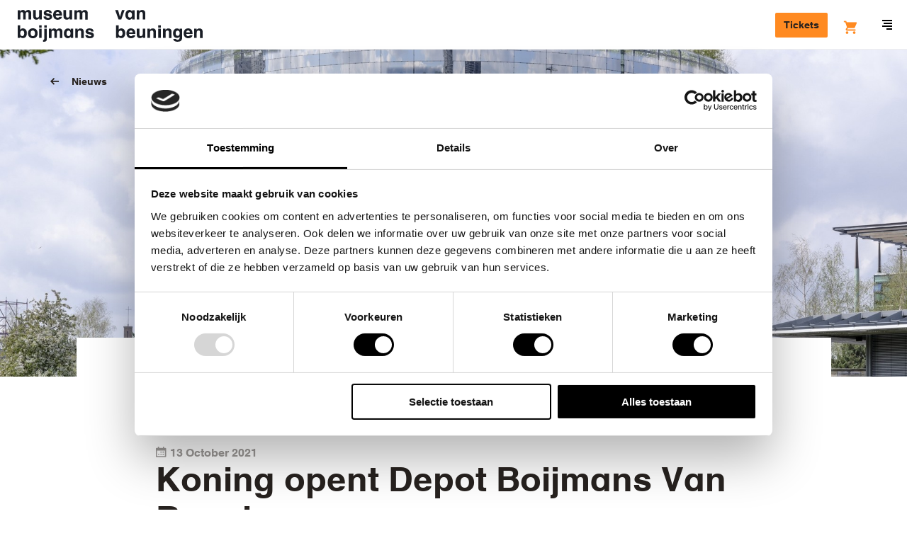

--- FILE ---
content_type: text/html; charset=UTF-8
request_url: https://www.boijmans.nl/nieuws/koning-opent-depot-boijmans-van-beuningen
body_size: 39946
content:
<!doctype html>
<html lang="nl" dir="ltr">
<head>
    <script src="//d2wy8f7a9ursnm.cloudfront.net/v5/bugsnag.min.js"></script>
    <script>
        window.bugsnagClient = bugsnag({
            apiKey: "bc6353e0dd2cecce91e8217b510e7a45",
            releaseStage: "production",
        });
    </script>

    <meta charset="utf-8"/>
    <meta http-equiv="X-UA-Compatible" content="IE=edge"/>

    <title>Koning opent Depot Boijmans Van Beuningen - Museum Boijmans Van Beuningen</title>
    <meta name="description" content=""/>

    <meta name="viewport" content="width=device-width, initial-scale=1.0, maximum-scale=1.0, user-scalable=0"/>

    <link rel="apple-touch-icon" sizes="180x180" href="/apple-touch-icon.png">
    <link rel="icon" type="image/png" sizes="32x32" href="/favicon-32x32.png">
    <link rel="icon" type="image/png" sizes="16x16" href="/favicon-16x16.png">
    <link rel="manifest" href="/manifest.json">
    <link rel="mask-icon" href="/safari-pinned-tab.svg" color="#1a1e26">
    <meta name="theme-color" content="#ffffff">

    <link rel="canonical" href="https://www.boijmans.nl/nieuws/koning-opent-depot-boijmans-van-beuningen" />

    <meta property="og:locale" content="nl" />
    <meta property="og:type" content="website" />
    <meta property="og:title" content="Koning opent Depot Boijmans Van Beuningen - Museum Boijmans Van Beuningen" />
    <meta property="og:description" content="" />
    <meta property="og:url" content="https://www.boijmans.nl/nieuws/koning-opent-depot-boijmans-van-beuningen" />
    <meta property="og:site_name" content="Museum Boijmans Van Beuningen" />
    <meta property="og:image" content="https://storage.boijmans.nl/styles/social_share/uploads/2021/05/27/p7eHymjkY5f1D2mGEtDyIZxSR6zxXWSJZ75FF136.jpeg" />

    <meta name="twitter:card" content="summary_large_image"/>
    <meta name="twitter:title" content="Koning opent Depot Boijmans Van Beuningen - Museum Boijmans Van Beuningen"/>
    <meta name="twitter:description" content=""/>
    <meta name="twitter:image" content="https://storage.boijmans.nl/styles/social_share/uploads/2021/05/27/p7eHymjkY5f1D2mGEtDyIZxSR6zxXWSJZ75FF136.jpeg"/>
    <meta name="twitter:site" content="@boijmans" />
    <meta name="twitter:creator" content="@boijmans" />

        <link rel="stylesheet" href="https://static.boijmans.nl/dist/css/app.css?id=78fa1ddc7ef2f1da8eb1">

    <script src="https://widget.enviso.io/loader.js"></script>
    <script>enviso.load(['https://widget.enviso.io/build-ts/components/tickets/enviso-ticket-widget-element.js']);</script>
    <script>enviso.load(['https://widget.enviso.io/build-ts/components/common/enviso-style-element.js']);</script>

    <script>
        enviso.settings.apiKey='Y1fUISICdkK+UsxpM+owEQ==';
        enviso.settings.salesPointId='751';
        enviso.settings.language='nl';

        enviso.settings.fusionAuthClientId = '7711c950-85e0-47cd-80ea-4483828e57e9';
        enviso.settings.fusionAuthClientRedirectUri = 'https://www.boijmans.nl/tickets';
    </script>

    <enviso-style>
        :host {
            --enviso-primary-color: #FF8A21;
            --enviso-secondary-color: #FF8A21;
            font-family: 'boijmans-font', Arial, Helvetica,sans-serif;
        }

        .enviso-basket-button-wrapper {
            position: relative;
            top: 5px;
        }

        .enviso-btn {
            font-size: 22px;
        }

        .enviso-basket-button-items-amount {
            font-size: 12px;
            line-height: 1;
            background: #F18700;
            color: white;
            border-radius: 50%;
            width: 24px;
            height: 24px;
            min-width: 0;
            display: flex;
            align-items: center;
            justify-content: center;
            text-align: center;
            font-weight: bold;
            padding: 0;
            top: -13px;
            right: -12px;
        }

        .enviso-dialog-content {
            overflow: auto;
        }
    </enviso-style>

    
    <!-- admin-title: Koning opent Depot Boijmans Van Beuningen -->

        <!-- Google Tag Manager -->
    <script>(function(w,d,s,l,i){w[l]=w[l]||[];w[l].push({'gtm.start':
                new Date().getTime(),event:'gtm.js'});var f=d.getElementsByTagName(s)[0],
            j=d.createElement(s),dl=l!='dataLayer'?'&l='+l:'';j.async=true;j.src=
            'https://www.googletagmanager.com/gtm.js?id='+i+dl;f.parentNode.insertBefore(j,f);
        })(window,document,'script','dataLayer','GTM-K38D3Z5');</script>
    <!-- End Google Tag Manager -->
</head>

<body class="">
    <!-- Google Tag Manager (noscript) -->
    <noscript><iframe src="https://www.googletagmanager.com/ns.html?id=GTM-K38D3Z5" height="0" width="0" style="display:none;visibility:hidden"></iframe></noscript>
    <!-- End Google Tag Manager (noscript) -->

    <svg style="position: absolute; width: 0; height: 0; overflow: hidden;" version="1.1" xmlns="http://www.w3.org/2000/svg" xmlns:xlink="http://www.w3.org/1999/xlink">
    <defs>
        <symbol id="brand-arrow" viewBox="0 0 21.2 21.2">
            <polygon points="20.2,3.2 20.2,16.7 20.2,17.2 20.2,20.2 17.2,20.2 16.7,20.2 3.2,20.2 3.2,21.2 21.2,21.2 21.2,3.2 "/><polygon points="17.2,15.1 17.2,13.7 17.2,3.2 16.2,3.2 16.2,12.7 3.5,0 2.8,0.7 16.2,14.1 "/><polygon points="15.1,17.2 14.1,16.2 0.7,2.8 0,3.5 12.7,16.2 3.2,16.2 3.2,17.2 13.7,17.2 "/><polygon points="16.5,17.2 17.2,17.2 17.2,16.5 16.2,15.5 2.1,1.4 1.4,2.1 15.5,16.2 "/><polygon points="17.1,19.2 18.2,19.2 19.2,19.2 19.2,18.2 19.2,17.1 19.2,15.7 19.2,3.2 18.2,3.2 18.2,14.7 18.2,16.1 18.2,17.5 18.2,18.2 17.5,18.2 16.1,18.2 14.7,18.2 3.2,18.2 3.2,19.2 15.7,19.2 "/>
        </symbol>

        <symbol id="icon-b" viewBox="0 0 35 60">
            <path d="M17.4 58.1H1.8V1.8h15.6C26 1.8 33 8.7 33 17.2c0 4.7-2.1 9-5.8 12l-.9.7.9.7c3.7 3 5.8 7.3 5.8 12 0 8.6-7 15.5-15.6 15.5m11.8-28.2c3.6-3.3 5.7-7.8 5.7-12.7C34.9 7.7 27 0 17.4 0H0v59.9h17.4c9.6 0 17.4-7.7 17.4-17.2.1-4.9-2-9.5-5.6-12.8"/><path d="M17.4 54.4H5.5V30.9h11.9c2.3 0 4.6.7 6.5 1.9 3.4 2.2 5.4 5.9 5.4 9.9.1 6.4-5.3 11.7-11.9 11.7zM5.5 5.4h11.9c6.6 0 11.9 5.3 11.9 11.8 0 4-2 7.7-5.4 9.9-1.9 1.3-4.1 1.9-6.5 1.9H5.5V5.4zM25 31.3c-.8-.5-1.7-1-2.6-1.3.9-.3 1.8-.8 2.6-1.3 3.9-2.5 6.2-6.8 6.2-11.4 0-7.5-6.2-13.6-13.8-13.6H3.7v52.6h13.8c7.6 0 13.8-6.1 13.8-13.6-.1-4.7-2.4-8.9-6.3-11.4z"/><path d="M17.4 50.8H9.2V34.5h8.3c4.6 0 8.3 3.7 8.3 8.2-.1 4.4-3.8 8.1-8.4 8.1m0-18.1H7.3v20h10.1c5.6 0 10.1-4.5 10.1-10 0-5.6-4.5-10-10.1-10m-8.2-7.3V9.1h8.3c4.6 0 8.3 3.7 8.3 8.2 0 4.5-3.7 8.2-8.3 8.2-.1-.1-8.3-.1-8.3-.1zm8.2 1.8c5.6 0 10.1-4.5 10.1-10s-4.5-10-10.1-10H7.3v20h10.1z"/>
        </symbol>

        <symbol id="b" viewBox="0 0 20 20">
            <path d="M0 0v20h9s11 0 11-10.05S9 0 9 0H0z"/>
        </symbol>

        <symbol id="icon-ticket" viewBox="0 0 20 20">
            <path d="M2.13 11.31a.93.93 0 0 0 0 1.31l5.25 5.25a.93.93 0 0 0 1.31 0l9.19-9.19a.93.93 0 0 0 0-1.31l-5.25-5.24a.93.93 0 0 0-1.31 0zM19.19 10L10 19.19a2.79 2.79 0 0 1-3.94 0L.81 13.94a2.79 2.79 0 0 1 0-3.94L10 .81a2.79 2.79 0 0 1 3.94 0l5.25 5.25a2.79 2.79 0 0 1 0 3.94zm-8.54-3.28a.93.93 0 1 0-1.31 0 .93.93 0 0 0 1.31 0zm2 2a.93.93 0 1 0-1.31 0 .93.93 0 0 0 1.28-.03zm2 2a.93.93 0 1 0-1.31 0 .93.93 0 0 0 1.25-.06z"/>
        </symbol>

        <symbol id="icon-map" viewBox="0 0 17 15">
            <path d="M5.913 0a.72.72 0 0 1 .226.036l4.948 1.434 4.97-1.44A.741.741 0 0 1 17 .75v12c0 .335-.219.629-.536.72l-5.151 1.494a.72.72 0 0 1-.452 0L5.913 13.53l-4.97 1.44A.741.741 0 0 1 0 14.25v-12c0-.335.219-.629.536-.72L5.687.035A.72.72 0 0 1 5.913 0zm.74 1.745v10.439l3.695 1.071V2.816L6.652 1.745zm-1.48 0L1.479 2.816v10.44l3.696-1.072V1.744zm6.653 11.51l3.696-1.071V1.744l-3.696 1.072v10.44z"/>
        </symbol>

        <symbol id="icon-location" viewBox="0 0 20 20">
            <path d="M13.68 12.38l-3.688 3.688-3.535-3.536a5.007 5.007 0 0 1 .003-7.068A4.97 4.97 0 0 1 9.996 4c1.335 0 2.591.52 3.536 1.464A4.968 4.968 0 0 1 14.996 9a4.96 4.96 0 0 1-1.316 3.38m1.266-8.33A6.954 6.954 0 0 0 9.996 2c-1.87 0-3.628.728-4.95 2.05-2.728 2.73-2.728 7.17 0 9.9l4.946 4.946 4.187-4.186.003.003.764-.764A6.954 6.954 0 0 0 16.996 9c0-1.87-.728-3.628-2.05-4.95m-6.36 3.52C8.21 7.95 8 8.453 8 8.99A2.003 2.003 0 0 0 10 11a2.003 2.003 0 0 0 2-2.01 2 2 0 0 0-.585-1.42c-.756-.76-2.075-.758-2.829 0"/>
        </symbol>

        <symbol id="icon-museumboijmansvanbeuningen" viewBox="0 0 20 20">
            <path d="M13.68 12.38l-3.688 3.688-3.535-3.536a5.007 5.007 0 0 1 .003-7.068A4.97 4.97 0 0 1 9.996 4c1.335 0 2.591.52 3.536 1.464A4.968 4.968 0 0 1 14.996 9a4.96 4.96 0 0 1-1.316 3.38m1.266-8.33A6.954 6.954 0 0 0 9.996 2c-1.87 0-3.628.728-4.95 2.05-2.728 2.73-2.728 7.17 0 9.9l4.946 4.946 4.187-4.186.003.003.764-.764A6.954 6.954 0 0 0 16.996 9c0-1.87-.728-3.628-2.05-4.95m-6.36 3.52C8.21 7.95 8 8.453 8 8.99A2.003 2.003 0 0 0 10 11a2.003 2.003 0 0 0 2-2.01 2 2 0 0 0-.585-1.42c-.756-.76-2.075-.758-2.829 0"/>
        </symbol>

        <symbol id="icon-donate" viewBox="0 0 20 20">
            <path d="M18.41 2.64a5.37 5.37 0 0 0-7.7 0l-.71.71-.71-.72a5.37 5.37 0 0 0-7.7 0 5.59 5.59 0 0 0 0 7.79L10 19l8.42-8.57a5.59 5.59 0 0 0-.01-7.79zM17 9l-7 7.11L3 9a3.58 3.58 0 0 1 0-5 3.37 3.37 0 0 1 4.86 0L10 6.21 12.13 4A3.45 3.45 0 0 1 17 4a3.58 3.58 0 0 1 0 5z"/>
        </symbol>

        <symbol id="icon-dropdown" viewBox="0 0 6 10">
            <polygon points="3 10 6 7 0 7 3 10" /><polygon points="3 0 0 3 6 3 3 0" />
        </symbol>

        <symbol id="icon-search" viewBox="0 0 16 16">
            <path d="M15.71,14.29L12.6,11.19a7,7,0,1,0-1.41,1.41l3.11,3.11A1,1,0,0,0,15.71,14.29ZM3.46,10.54A5,5,0,1,1,7,12,5,5,0,0,1,3.46,10.54Z" />
        </symbol>

        <symbol id="icon-arrow" viewBox="0 0 20 20">
            <path d="M12.59 11l-3 3L11 15.41 16.41 10 11 4.59 9.59 6l3 3H3v2h9.59z"/>
        </symbol>

        <symbol id="icon-arrow-left" viewBox="0 0 20 16.4">
            <path d="M5.7,6.5l4.5-4.5L8.1,0L0,8l8.1,8.1l2.1-2.1L5.7,9.5H20v-3H5.7z"/>
        </symbol>

        <symbol id="icon-minimized-arrow" viewBox="0 0 8.83 14.83">
            <path d="M0 13.41l1.41 1.42 7.42-7.42L1.41 0 0 1.41l6 6-6 6"/>
        </symbol>

        <symbol id="icon-plus" viewBox="0 0 20 20">
            <path d="M17.5 9H11V2.5H9V9H2.5v2H9v6.5h2V11h6.5V9"/>
        </symbol>

        <symbol id="icon-play" viewBox="0 0 20.01 20.05">
            <path d="M1.78,19.85A1.13,1.13,0,0,1,0,18.76V1.29A1.13,1.13,0,0,1,1.78.2L19.27,9.11c1,0.5,1,1.32,0,1.82Z"/>
        </symbol>

        <symbol id="icon-check" viewBox="0 0 20 20">
            <path d="M8.5 15.04L2.79 9.33l1.42-1.42 4.29 4.3 7.29-7.3 1.42 1.42-8.71 8.71" />
        </symbol>

        <symbol id="icon-menu" viewBox="0 0 14 14">
            <rect y="8" width="14" height="2"/><rect x="2" y="4" width="12" height="2"/><rect x="6" y="12" width="8" height="2"/><rect width="14" height="2"/>
        </symbol>

        <symbol id="icon-close" viewBox="0 0 14.14 14.14">
            <polygon points="14.14 1.41 12.73 0 7.07 5.66 1.41 0 0 1.41 5.66 7.07 0 12.73 1.41 14.14 7.07 8.48 12.73 14.14 14.14 12.73 8.48 7.07 14.14 1.41"/>
        </symbol>

        <symbol id="icon-close-heavy" viewBox="0 0 16 16">
            <path d="M2.909.646l12.445 12.445-2.263 2.263L.646 2.909z"/><path d="M.646 13.091L13.091.646l2.263 2.263L2.909 15.354z"/>
        </symbol>

        <symbol id="icon-gallery-prev" viewBox="0 0 8.83 14.83">
            <title>Previous</title>
            <path d="M7.41 14.83l1.42-1.42-6-6 6-6L7.41 0 0 7.41l7.41 7.42" />
        </symbol>

        <symbol id="icon-gallery-next" viewBox="0 0 8.83 14.83">
            <title>Next</title>
            <path d="M1.41 14.83L0 13.41l6-6-6-6L1.41 0l7.42 7.41-7.42 7.42" />
        </symbol>

        <symbol id="icon-link-arrow" viewBox="0 0 5.83 8.83">
            <path d="M1.41 8.83L0 7.41l3-3-3-3L1.41 0l4.42 4.41-4.42 4.42"/>
        </symbol>

        <symbol id="breadcrumb-arrow" viewbox="0 0 5 8">
            <path d="M0 6.955L1.036 8 5 4 1.036 0 0 1.045 2.929 4z"/>
        </symbol>

        <symbol id="icon-facebook" viewBox="0 0 7.88 16">
            <title>Facebook</title>
            <path d="M5.24 16H1.75V8H0V5.24h1.75V3.59C1.75 1.34 2.73 0 5.53 0h2.33v2.76H6.41c-1.09 0-1.16.39-1.16 1.1v1.38h2.63L7.57 8H5.24v8z" />
        </symbol>

        <symbol id="icon-instagram" viewBox="0 0 18 18">
            <title>Instagram</title>
            <path d="M9 0C6.56 0 6.25 0 5.29.05A6.61 6.61 0 0 0 3.1.47a4.41 4.41 0 0 0-1.59 1 4.41 4.41 0 0 0-1 1.59 6.61 6.61 0 0 0-.46 2.23C0 6.25 0 6.56 0 9s0 2.75.05 3.71a6.61 6.61 0 0 0 .42 2.19 4.41 4.41 0 0 0 1 1.59 4.41 4.41 0 0 0 1.59 1 6.61 6.61 0 0 0 2.18.42C6.25 18 6.56 18 9 18s2.75 0 3.71-.05a6.61 6.61 0 0 0 2.18-.42 4.6 4.6 0 0 0 2.63-2.63 6.61 6.61 0 0 0 .42-2.18c0-1 .05-1.27.05-3.71s0-2.75-.05-3.71a6.61 6.61 0 0 0-.42-2.18 4.41 4.41 0 0 0-1-1.59 4.41 4.41 0 0 0-1.59-1 6.61 6.61 0 0 0-2.22-.48C11.75 0 11.44 0 9 0m0 1.62c2.4 0 2.69 0 3.64.05a5 5 0 0 1 1.67.33 2.79 2.79 0 0 1 1 .67 2.79 2.79 0 0 1 .67 1 5 5 0 0 1 .31 1.67c0 .95.05 1.23.05 3.64s0 2.69-.05 3.64a5 5 0 0 1-.29 1.69A3 3 0 0 1 14.31 16a5 5 0 0 1-1.67.31c-.95 0-1.23.05-3.64.05s-2.69 0-3.64-.05A5 5 0 0 1 3.69 16a2.79 2.79 0 0 1-1-.67 2.79 2.79 0 0 1-.67-1 5 5 0 0 1-.31-1.67c0-.95-.05-1.23-.05-3.64s0-2.69.05-3.64A5 5 0 0 1 2 3.69a2.79 2.79 0 0 1 .67-1 2.79 2.79 0 0 1 1-.67 5 5 0 0 1 1.67-.31c.97-.08 1.26-.09 3.66-.09"/><path d="M9 12a3 3 0 1 1 3-3 3 3 0 0 1-3 3m0-7.62A4.62 4.62 0 1 0 13.62 9 4.62 4.62 0 0 0 9 4.38M14.88 4.2a1.08 1.08 0 1 1-1.08-1.08 1.08 1.08 0 0 1 1.08 1.08"/>
        </symbol>

        <symbol id="icon-twitter" viewBox="0 0 16 13">
            <title>Twitter</title>
            <path d="M5 13a9.28 9.28 0 0 0 9.34-9.34v-.42A6.68 6.68 0 0 0 16 1.54a6.55 6.55 0 0 1-1.89.52A3.29 3.29 0 0 0 15.56.24a6.58 6.58 0 0 1-2.08.8A3.29 3.29 0 0 0 7.88 4 9.32 9.32 0 0 1 1.11.6 3.29 3.29 0 0 0 2.13 5a3.26 3.26 0 0 1-1.49-.43 3.28 3.28 0 0 0 2.64 3.26 3.28 3.28 0 0 1-1.48.06 3.29 3.29 0 0 0 3.07 2.28 6.59 6.59 0 0 1-4.09 1.4 6.67 6.67 0 0 1-.78 0A9.29 9.29 0 0 0 5 13"/>
        </symbol>

        <symbol id="icon-pinterest" viewBox="0 0 32 32">
            <title>Pinterest</title>
            <path d="M16.897 0C8.164 0 3.76 6.263 3.76 11.478c0 3.163 1.198 5.972 3.765 7.025.419.172.8.005.918-.462.086-.322.285-1.139.376-1.477.124-.462.075-.623-.263-1.026-.741-.87-1.214-2.003-1.214-3.604 0-4.646 3.475-8.803 9.05-8.803 4.936 0 7.648 3.013 7.648 7.041 0 5.301-2.342 9.77-5.827 9.77-1.923 0-3.362-1.59-2.9-3.539.553-2.331 1.622-4.839 1.622-6.52 0-1.504-.806-2.761-2.476-2.761-1.966 0-3.545 2.036-3.545 4.759 0 1.735.585 2.906.585 2.906S9.485 23.321 9.13 24.809c-.704 2.976-.107 6.617-.054 6.982.027.22.312.269.435.107.183-.236 2.519-3.126 3.319-6.015.226-.816 1.289-5.054 1.289-5.054.639 1.219 2.503 2.293 4.49 2.293 5.908 0 9.915-5.387 9.915-12.595C28.529 5.075 23.91 0 16.896 0z"/>
        </symbol>

        <symbol id="icon-tiktok" viewBox="0 0 1429.6 1670.6">
            <title>Tiktok</title>
            <path d="M1429.3,675.9c-13.7,1.3-27.4,2-41.1,2.1c-150.4,0-290.7-75.8-373.2-201.7V1163c0,280.3-227.2,507.6-507.6,507.6
	S0,1443.4,0,1163s227.2-507.6,507.6-507.6l0,0c10.6,0,21,1,31.4,1.6v250.1c-10.4-1.2-20.7-3.2-31.4-3.2c-143.1,0-259,116-259,259
	c0,143.1,116,259,259,259c143.1,0,269.5-112.7,269.5-255.8L779.5,0h239.3c22.6,214.6,195.6,382.2,410.8,397.9v278"/>

        </symbol>

        <symbol id="icon-linkedin" viewBox="0 0 1036 990">
            <title>Linkedin</title>
            <path d="M0 120c0-33.334 11.667-60.834 35-82.5C58.333 15.833 88.667 5 126 5c36.667 0 66.333 10.666 89 32 23.333 22 35 50.666 35 86 0 32-11.333 58.666-34 80-23.333 22-54 33-92 33h-1c-36.667 0-66.333-11-89-33S0 153.333 0 120zm13 875V327h222v668H13zm345 0h222V622c0-23.334 2.667-41.334 8-54 9.333-22.667 23.5-41.834 42.5-57.5 19-15.667 42.833-23.5 71.5-23.5 74.667 0 112 50.333 112 151v357h222V612c0-98.667-23.333-173.5-70-224.5S857.667 311 781 311c-86 0-153 37-201 111v2h-1l1-2v-95H358c1.333 21.333 2 87.666 2 199 0 111.333-.667 267.666-2 469z"/>
        </symbol>

        <symbol id="icon-to-top" viewBox="0 0 26.83 14.83">
            <title>Back to top</title>
            <path d="M25.41 14.83l-12-12-12 12L0 13.41 13.41 0l13.42 13.41-1.42 1.42" />
        </symbol>

        <symbol id="icon-datepicker" viewBox="0 0 20 20">
            <path d="M2 16.5h14V6.75H2v9.75zM17 2.25a1 1 0 0 1 1 1V17.5a1 1 0 0 1-1 1H1a1 1 0 0 1-1-1V3.25a1 1 0 0 1 1-1h2.5V.5A.5.5 0 0 1 4 0h1a.5.5 0 0 1 .5.5v1.75h7V.5A.5.5 0 0 1 13 0h1a.5.5 0 0 1 .5.5v1.75H17zM8 10.5h2v-2H8v2zm4 0h2v-2h-2v2zm-8 4h2v-2H4v2zm4 0h2v-2H8v2zm4 0h2v-2h-2v2z"/>
        </symbol>

        <symbol id="icon-exhibition" viewBox="0 0 20 20">
            <path d="M8.409 8.914a2 2 0 1 1-2.828-2.828 2 2 0 0 1 2.828 2.828m3.535-6.364A6.954 6.954 0 0 0 6.995.5c-1.87 0-3.628.728-4.95 2.05-2.709 2.711-2.726 7.106-.055 9.84l.003.003h.001c.018.019.032.039.051.057l4.947 4.946 4.186-4.186.002.003.764-.763a6.957 6.957 0 0 0 2.051-4.95c0-1.87-.729-3.628-2.051-4.95" fill-rule="non-zero"/>
        </symbol>


        <symbol id="icon-visitors-volwassenen" viewBox="0 0 360 310">
            <path d="M139.18 264.65a40.78 40.78 0 0 1 33.39-40.13 40.46 40.46 0 0 1 14.86 0 40.78 40.78 0 0 1 33.39 40.13V310H239v-45.35a58.92 58.92 0 0 0-48.25-58c-.54-.1-1.09-.18-1.64-.26v-49.57a40.78 40.78 0 0 1 31.75 39.79H239a58.92 58.92 0 0 0-48.25-58c-.55-.1-1.09-.18-1.64-.26v-10.8c.87-.2 1.73-.41 2.59-.67a40.82 40.82 0 1 0-23.32 0c.86.25 1.72.47 2.59.67v10.82c-.55.08-1.09.16-1.64.26a58.92 58.92 0 0 0-48.25 58h18.14a40.78 40.78 0 0 1 31.75-39.79v49.59c-.55.08-1.09.16-1.64.26a58.92 58.92 0 0 0-48.25 58V310h18.14zm18.14-176.89a22.67 22.67 0 1 1 16.19 21.73 22.7 22.7 0 0 1-16.19-21.73z"/>
        </symbol>

        <symbol id="icon-visitors-vrienden-boijmans" viewBox="0 0 360 310">
            <path d="M323.92 28A12 12 0 0 0 302 21.26L295.4 31l-6.6-9.74A12 12 0 0 0 266.9 28c0 13.17 18 28.16 28.3 35.16C305.6 56 323.93 40.78 323.93 28zm0 0A12 12 0 0 0 302 21.26L295.4 31l-6.6-9.74A12 12 0 0 0 266.9 28c0 13.17 18 28.16 28.3 35.16C305.6 56 323.93 40.78 323.93 28z" fill="none"/><path d="M301 78.6c1.5-1.06 2.9-2 3.43-2.4 11.17-7.6 35.44-26.64 35.44-48.22a28 28 0 0 0-44.5-22.57A28 28 0 0 0 250.9 28c0 12 7 24.38 20.78 36.94a134.56 134.56 0 0 0 14.66 11.5l3.2 2.2 5.88 4zM266.9 28a12 12 0 0 1 21.9-6.72l6.6 9.72 6.6-9.74A12 12 0 0 1 323.92 28c0 12.8-18.32 28-28.7 35.16C284.9 56.13 266.9 41.14 266.9 28zM139.18 264.65a40.82 40.82 0 0 1 81.65 0V310H239v-45.35a58.92 58.92 0 0 0-48.25-58c-.54-.1-1.1-.18-1.64-.26V156.8a40.78 40.78 0 0 1 31.76 39.8H239a58.92 58.92 0 0 0-48.25-58c-.55-.1-1.1-.2-1.64-.27v-10.8c.88-.2 1.74-.4 2.6-.67a40.82 40.82 0 1 0-23.32 0c.86.25 1.72.47 2.6.67v10.82c-.56.08-1.1.16-1.65.26a58.92 58.92 0 0 0-48.25 58h18.14a40.78 40.78 0 0 1 31.77-39.8v49.6c-.55.08-1.1.16-1.64.26a58.92 58.92 0 0 0-48.25 58V310h18.14zm18.14-176.9a22.67 22.67 0 1 1 16.2 21.74 22.67 22.67 0 0 1-16.2-21.74z"/>
        </symbol>

        <symbol id="icon-visitors-families" viewBox="0 0 360 310">
            <path d="M340.44 196.61h18.14a58.92 58.92 0 0 0-48.25-58c-.55-.1-1.09-.18-1.64-.26v-10.8c.87-.2 1.73-.41 2.59-.67a40.82 40.82 0 1 0-23.32 0c.86.25 1.72.47 2.59.67v10.82c-.55.08-1.09.16-1.64.26a58.92 58.92 0 0 0-48.25 58h18.14a40.78 40.78 0 0 1 31.75-39.79v49.59c-.55.08-1.09.16-1.64.26a58.92 58.92 0 0 0-48.25 58V310h18.14v-45.35a40.78 40.78 0 0 1 33.39-40.13 40.46 40.46 0 0 1 14.86 0 40.78 40.78 0 0 1 33.39 40.13V310h18.14v-45.35a58.92 58.92 0 0 0-48.25-58c-.54-.1-1.09-.18-1.64-.26v-49.57a40.78 40.78 0 0 1 31.75 39.79zM306.1 109.5a22.68 22.68 0 1 1 16.2-21.73 22.72 22.72 0 0 1-16.2 21.73zM101.2 196.61h18.14a58.92 58.92 0 0 0-48.25-58c-.55-.1-1.09-.18-1.64-.26v-10.8c.87-.2 1.73-.41 2.59-.67a40.82 40.82 0 1 0-23.32 0c.86.25 1.72.47 2.59.67v10.82c-.55.08-1.09.16-1.64.26a58.92 58.92 0 0 0-48.25 58h18.14a40.78 40.78 0 0 1 31.75-39.79v49.59c-.55.08-1.09.16-1.64.26a58.92 58.92 0 0 0-48.25 58V310h18.14v-45.35a40.78 40.78 0 0 1 33.39-40.13 40.46 40.46 0 0 1 14.86 0 40.78 40.78 0 0 1 33.39 40.13V310h18.14v-45.35a58.92 58.92 0 0 0-48.25-58c-.54-.1-1.09-.18-1.64-.26v-49.57a40.78 40.78 0 0 1 31.75 39.79zM66.86 109.5a22.68 22.68 0 1 1 16.2-21.73 22.72 22.72 0 0 1-16.2 21.73zM191.65 240.27a40.82 40.82 0 1 0-23.32 0c.86.25 1.72.47 2.59.67v5.57h-31.74v18.14h31.75v5.56c-.87.2-1.73.42-2.59.67A41.06 41.06 0 0 0 139.18 310h18.14a22.68 22.68 0 1 1 45.35 0h18.14a41.06 41.06 0 0 0-29.16-39.12c-.86-.26-1.72-.47-2.59-.67v-5.57h31.75V246.5h-31.74v-5.57c.87-.19 1.73-.41 2.58-.66zm-5.17-17.39a22.68 22.68 0 1 1 16.2-21.73 22.76 22.76 0 0 1-16.2 21.73z"/>
        </symbol>

        <symbol id="icon-visitors-groepen" viewBox="0 0 360 310">
            <path d="M317.77 35.92c0-19.35-10.56-33.4-25.11-33.4h-57.1v113A22.69 22.69 0 0 1 213 138.21h-25.3v-10.59c.87-.2 1.73-.42 2.59-.67a40.8 40.8 0 1 0-23.31 0c.86.25 1.72.48 2.59.67v10.81c-.55.08-1.09.16-1.64.26a58.9 58.9 0 0 0-48.23 58h18.14a40.77 40.77 0 0 1 31.74-39.78v49.57c-.55.08-1.09.16-1.64.26a58.9 58.9 0 0 0-48.23 58V310h18.14v-45.34a40.76 40.76 0 0 1 33.38-40.12 40.46 40.46 0 0 1 14.86 0 40.76 40.76 0 0 1 33.38 40.12V310h18.14v-45.34a58.9 58.9 0 0 0-48.24-58c-.54-.1-1.09-.18-1.64-.26v-50.1h29.55a41.09 41.09 0 0 0 36.43-40.8V69h39c14.74 0 25.06-13.61 25.06-33.08zm-132.65 73.65a22.67 22.67 0 1 1 16.18-21.73 22.71 22.71 0 0 1-16.18 21.73zm68.58-58.72V20.66h39c4.17 0 7 7.89 7 15.26 0 7.18-2.67 14.93-7 14.93z"/><path d="M311.5 169q1.44-.32 2.87-.74a40.8 40.8 0 1 0-23.31 0c.77.23 1.53.42 2.3.61v9.89h.64q-1.5.33-3 .76a41 41 0 0 0-29.15 39.1V229H280v-10.34a22.81 22.81 0 0 1 13.6-20.75v42.73c-.87.2-1.73.42-2.59.68a41 41 0 0 0-29.15 39.1V310H280v-29.58a22.67 22.67 0 1 1 45.34 0V310h18.14v-29.58a41 41 0 0 0-29.15-39.1c-.86-.26-1.72-.48-2.59-.68V197.9a22.81 22.81 0 0 1 13.6 20.75V229h18.14v-10.34a41 41 0 0 0-29.15-39.1q-1.47-.44-3-.76h.1zm-2.3-18.12a22.67 22.67 0 1 1 16.19-21.73 22.75 22.75 0 0 1-16.2 21.76zM68.94 168.29a40.8 40.8 0 1 0-23.31 0q1.43.42 2.87.74v9.75h.1q-1.5.33-3 .76a41 41 0 0 0-29.15 39.1V229h18.17v-10.34a22.81 22.81 0 0 1 13.6-20.75v42.73c-.87.2-1.73.42-2.59.68a41 41 0 0 0-29.15 39.1V310h18.14v-29.58a22.67 22.67 0 1 1 45.34 0V310h18.13v-29.58a41 41 0 0 0-29.15-39.1c-.86-.26-1.72-.48-2.59-.68V197.9A22.81 22.81 0 0 1 80 218.66V229h18.09v-10.34a41 41 0 0 0-29.15-39.1c-.76-.23-1.53-.41-2.3-.59V168.9c.77-.18 1.54-.38 2.3-.61zm-5.17-17.38A22.67 22.67 0 1 1 80 129.19a22.73 22.73 0 0 1-16.23 21.72z"/>
        </symbol>

        <symbol id="icon-visitors-kinderen" viewBox="0 0 360 310">
            <path d="M189.07 236.4c.87-.2 1.73-.41 2.58-.67a40.82 40.82 0 1 0-23.32 0c.86.25 1.72.47 2.59.67v5.6h-31.74v18.14h31.75v5.56c-.87.2-1.73.42-2.59.67a41.06 41.06 0 0 0-29.16 39.12V310h18.14v-4.54a22.68 22.68 0 1 1 45.35 0V310h18.14v-4.54a41.06 41.06 0 0 0-29.16-39.12c-.86-.26-1.72-.47-2.59-.67v-5.57h31.75V242h-31.74zm-31.75-39.79a22.67 22.67 0 1 1 16.19 21.73 22.7 22.7 0 0 1-16.19-21.73z"/>
        </symbol>

        <symbol id="icon-visitors-onderwijs" viewBox="0 0 360 310">
            <path d="M94.34 169q1.45-.32 2.87-.74a40.82 40.82 0 1 0-23.32 0c.77.23 1.54.41 2.31.6v9.9h.68c-1 .22-2 .47-3 .76a41.06 41.06 0 0 0-29.16 39.12V229h18.16v-10.37a22.82 22.82 0 0 1 13.6-20.76v42.75c-.87.2-1.73.42-2.59.67a41.06 41.06 0 0 0-29.16 39.12V310h18.15v-29.59a22.68 22.68 0 1 1 45.35 0V310h18.14v-29.59a41.06 41.06 0 0 0-29.16-39.12c-.86-.26-1.72-.47-2.59-.67v-42.76a22.82 22.82 0 0 1 13.61 20.76V229h18.14v-10.37a41.06 41.06 0 0 0-29.16-39.12c-1-.29-2-.55-3-.76h.11zM92 150.86a22.68 22.68 0 1 1 16.2-21.73A22.75 22.75 0 0 1 92 150.86zM188.79 169q1.44-.32 2.87-.74a40.82 40.82 0 1 0-23.32 0c.77.23 1.53.41 2.31.6v9.9h.68c-1 .22-2 .47-3 .76a41.06 41.06 0 0 0-29.16 39.12V229h18.14v-10.37a22.82 22.82 0 0 1 13.6-20.76v42.75c-.87.2-1.73.42-2.59.67a41.06 41.06 0 0 0-29.16 39.12V310h18.14v-29.59a22.68 22.68 0 1 1 45.35 0V310h18.14v-29.59a41.06 41.06 0 0 0-29.16-39.12c-.86-.26-1.72-.47-2.59-.67v-42.76a22.82 22.82 0 0 1 13.61 20.76V229h18.14v-10.37a41.06 41.06 0 0 0-29.16-39.12c-1-.29-2-.55-3-.76h.12zm-2.31-18.13a22.68 22.68 0 1 1 16.2-21.73 22.75 22.75 0 0 1-16.2 21.72zM286.1 179.51c-1-.29-2-.55-3-.76h.12V169q1.45-.32 2.87-.74a40.82 40.82 0 1 0-23.32 0c.77.23 1.54.41 2.31.6v9.9h.68c-1 .22-2 .47-3 .76a41.06 41.06 0 0 0-29.16 39.12V229h18.14v-10.37a22.82 22.82 0 0 1 13.6-20.76v42.75c-.87.2-1.73.42-2.59.67a41.06 41.06 0 0 0-29.16 39.12V310h18.14v-29.59a22.68 22.68 0 1 1 45.35 0V310h18.14v-29.59a41.06 41.06 0 0 0-29.16-39.12c-.86-.26-1.72-.47-2.59-.67v-42.76a22.82 22.82 0 0 1 13.61 20.76V229h18.14v-10.37a41.06 41.06 0 0 0-29.12-39.12zm-11.65-27.71a22.67 22.67 0 1 1 6.48-.94 22.76 22.76 0 0 1-6.48.94z"/>
        </symbol>

        <symbol id="icon-visitors-speciaal-aanbod" viewBox="0 0 360 310">
            <path d="M238.94 260.11v40.82h18.14v-40.82a40.88 40.88 0 0 0-40.75-40.82h-4.81a59.41 59.41 0 0 0-18.28-18.14h27.56V183h-45.36v-13.6a40.86 40.86 0 1 0-18.14-4.27v27.18a59 59 0 1 0 62 45.33 22.71 22.71 0 0 1 19.64 22.47zm-86.17-131.53A22.67 22.67 0 1 1 169 150.31a22.7 22.7 0 0 1-16.23-21.73zm9.11 163.28A40.82 40.82 0 1 1 202.7 251a40.86 40.86 0 0 1-40.82 40.86z"/>
        </symbol>

        <symbol id="icon-visitors-internationale-bezoekers" viewBox="0 0 360 310">
            <path d="M151.68 156.29H181v50.12c-.55.09-1.09.16-1.64.26a58.92 58.92 0 0 0-48.25 58V310h18.14v-45.35a40.78 40.78 0 0 1 33.39-40.13 40.46 40.46 0 0 1 14.86 0 40.78 40.78 0 0 1 33.39 40.13V310H249v-45.35a58.92 58.92 0 0 0-48.25-58c-.55-.1-1.09-.18-1.64-.26v-49.57a40.78 40.78 0 0 1 31.75 39.79H249a58.92 58.92 0 0 0-48.25-58c-.55-.1-1.09-.18-1.64-.26v-13.58h40.06V47.16h-54.81v-10h-20.83v10h-22.6v29a40.81 40.81 0 0 0 10.49 80.15zm7.4-91h62v41.32h-62zm-30 50.17a22.7 22.7 0 0 1 11.81-19.9v29.19H181v13.38h-29.32a22.7 22.7 0 0 1-22.56-22.65z"/><path d="M190.06 76.9a10.1 10.1 0 1 0 10.1 10.1 10.11 10.11 0 0 0-10.1-10.1z"/>
        </symbol>

        <symbol id="icon-mail" viewBox="0 0 20 20">
            <path d="M2 15h16V5H2v10zm4.12-8h7.76L10 9.77zm9.88.94V13H4V7.95l6 4.28z" />
        </symbol>

        <symbol id="icon-tel" viewBox="0 0 20 20">
            <path d="M7.81 7.94l1.42-1.42L5.7 3 3.58 5.11a2 2 0 0 0 0 2.83l4.24 4.24 4.24 4.24a2 2 0 0 0 2.83 0L17 14.3l-3.54-3.54-1.41 1.41z" />
        </symbol>

        <symbol id="icon-download" viewBox="0 0 20 20">
            <path d="M14 8.59l-3 3V2H9v9.59l-3-3L4.59 10 10 15.41 15.41 10 14 8.59M4 17h12v2H4z"/>
        </symbol>

        <symbol id="icon-collectie" viewBox="0 0 20 20">
            <path d="M10 16c-4.23 0-5.55-.76-5.91-1.07l.58-1.53h.05c.29.09.6.16.93.23h.24c.31.06.64.11 1 .15h.14c.39 0 .81.07 1.24.1h.32C9 14 9.5 14 10 14h1.74c.44 0 .86-.06 1.25-.1h.13c.36 0 .69-.09 1-.15h.24c.33-.07.65-.14.94-.23l.56 1.54c-.3.18-1.62.94-5.86.94zM8.72 8l1-3h2.57l2.37 6.51-.37.1-.5.1h-.17l-.52.08h-.14l-.75.07H10L9 12H7.85l-.75-.15h-.15l-.52-.08h-.16a9.13 9.13 0 0 1-.9-.21L6.69 8h2zm8.47 4.59L13.69 3H8.28l-1 3h-2L3 12.25l-1 2.57V15c0 .9.78 3 8 3s8-2.1 8-3v-.18z"/>
        </symbol>

        <symbol id="icon-depot" viewBox="0 0 20 20">
            <path d="M5.5 9.5a4.5 4.5 0 0 0 9 0V5h-9v4.5zm1 5.5a6.5 6.5 0 0 1-3-5.5V3h13v6.5a6.5 6.5 0 0 1-3 5.5h3v2h-13v-2h3z"/>
        </symbol>

        <symbol id="icon-zuid" viewBox="0 0 13 9">
            <path fill-rule="evenodd" clip-rule="evenodd" d="M10.9687 6.45567C10.9687 6.29909 10.9687 6.12027 10.9687 5.90622C10.9687 3.88693 9.33178 2.24997 7.31249 2.24997C5.2932 2.24997 3.65624 3.88693 3.65624 5.90622L3.65618 8.03126L1.90618 8.03126L1.90624 5.90622C1.90624 2.92043 4.3267 0.499969 7.31249 0.499969C10.2983 0.49997 12.7187 2.92043 12.7187 5.90622C12.7187 6.12028 12.7187 6.29912 12.7187 6.45572C12.7188 7.06279 12.7188 7.33581 12.7186 8.03149L10.9686 8.03102C10.9688 7.33554 10.9688 7.06277 10.9687 6.45567Z" fill="white"/>
            <path fill-rule="evenodd" clip-rule="evenodd" d="M1.90625 7.15625H3.6875L5.0625 8.90625H0.5L1.90625 7.15625Z" fill="white"/>
            <path d="M11.8438 7.16016L12.7148 8.03125L11.8438 8.90234L10.9727 8.03125L11.8438 7.16016Z" fill="white"/>
        </symbol>

        <symbol id="icon-date" viewBox="0 0 20 20">
            <path d="M3 17h14V7.25H3V17zM18 2.75a1 1 0 0 1 1 1V18a1 1 0 0 1-1 1H2a1 1 0 0 1-1-1V3.75a1 1 0 0 1 1-1h2.5V1A.5.5 0 0 1 5 .5h1a.5.5 0 0 1 .5.5v1.75h7V1a.5.5 0 0 1 .5-.5h1a.5.5 0 0 1 .5.5v1.75H18zM9 11h2V9H9v2zm4 0h2V9h-2v2zm-8 4h2v-2H5v2zm4 0h2v-2H9v2zm4 0h2v-2h-2v2z"/>
        </symbol>

        <symbol id="icon-duration" viewBox="0 0 20 20">
            <path d="M10 20A10 10 0 0 1 2.93 2.93a10 10 0 1 1 14.14 14.14A9.93 9.93 0 0 1 10 20zm0-18.18a8.18 8.18 0 0 0-5.79 14A8.18 8.18 0 0 0 15.79 4.21 8.13 8.13 0 0 0 10 1.82zm4 12.53l-4.91-3.91v-6.8h1.82v5.92l4.2 3.36z"/>
        </symbol>

        <symbol id="icon-price" viewBox="0 0 20 20">
            <path d="M10.63 5.41a.93.93 0 1 0-1.32 1.3.93.93 0 0 0 1.31 0 .93.93 0 0 0 .01-1.3zM11.36 7.37a.93.93 0 0 0 0 1.31.93.93 0 1 0 0-1.31z"/><path d="M19.17 6.06L14 .81a2.78 2.78 0 0 0-4 0L.83 10a2.78 2.78 0 0 0 0 3.94L6 19.19a2.78 2.78 0 0 0 3.94 0L19.17 10a2.78 2.78 0 0 0 0-3.94zM17.9 8.69l-9.19 9.19a.93.93 0 0 1-1.31 0l-5.26-5.26a.93.93 0 0 1 0-1.31l9.22-9.2a.93.93 0 0 1 1.31 0l5.23 5.27a.93.93 0 0 1 0 1.31z"/><path d="M13.33 9.34a.93.93 0 0 0 0 1.31.93.93 0 0 0 1.29 0 .93.93 0 1 0-1.29-1.31z"/>
        </symbol>

        <symbol id="icon-time" viewBox="0 0 20 20">
            <path d="M3 0v5.84L6.17 10 3 14.16V20h14v-5.84L13.83 10 17 5.84V0H3zm2 14.84L8.68 10 5 5.16V2h10v3.16L11.31 10 15 14.84V18H5v-3.16zM7 16h6v-.49l-3-3.94-3 3.94V16z"/>
        </symbol>

        <symbol id="icon-angle-down" viewBox="0 0 20 20">
            <path d="M10 14.41L2.59 7 4 5.59l6 6 6-6L17.41 7 10 14.41" />
        </symbol>

        <symbol id="icon-basket" viewBox="0 0 20 20">
            <path d="M19.78,6.47A1,1,0,0,0,19,6.11H16.87L12.62,0.58,11.06,1.77,14.4,6.11h-9L8.69,1.78,7.15,0.58,2.9,6.11H1A1,1,0,0,0,0,7.28L2.27,18.63a1,1,0,0,0,1,.79H16.76a1,1,0,0,0,1-.79L20,7.28a1,1,0,0,0-.2-0.82h0ZM16,17.46H4L2.18,8.08H17.82Z"/><path d="M9,10.52h2v4.66H9V10.52Z"/><path d="M12.29,10.52h2v4.66h-2V10.52Z"/><path d="M5.75,10.52h2v4.66h-2V10.52Z"/>
        </symbol>

        <symbol id="icon-share" viewBox="0 0 32 32">
            <path d="M26 20c-1.62 0-3.08.64-4.16 1.68l-9.92-4.96c.04-.24.08-.48.08-.72s-.04-.48-.08-.72l9.92-4.96A5.968 5.968 0 0 0 26 12c3.32 0 6-2.68 6-6s-2.68-6-6-6-6 2.68-6 6c0 .24.04.48.08.72l-9.92 4.96A5.968 5.968 0 0 0 6 10c-3.32 0-6 2.68-6 6s2.68 6 6 6c1.62 0 3.08-.64 4.16-1.68l9.92 4.96c-.04.24-.08.48-.08.72 0 3.32 2.68 6 6 6s6-2.68 6-6-2.68-6-6-6z"/>
        </symbol>

        <symbol id="icon-audio-on" viewBox="0 0 32 32">
            <path d="M11.593 5.06a1.219 1.219 0 0 0-1.301.252l-6.221 6.106a.972.972 0 0 0-.252.375H.453a.442.442 0 0 0-.452.444v7.125c0 .243.201.444.452.444h3.366c.051.137.145.269.252.371l6.221 6.101c.239.218.546.341.853.341.149 0 .299-.03.448-.077.444-.192.734-.614.734-1.075V6.139a1.17 1.17 0 0 0-.734-1.079zm6.237 6.682c-.644-.619-1.758-.619-2.389 0a1.624 1.624 0 0 0 0 2.347c.457.461.721 1.062.721 1.694 0 .653-.26 1.254-.721 1.715a1.603 1.603 0 0 0 0 2.342c.316.32.738.486 1.19.486.448 0 .875-.166 1.195-.486a5.643 5.643 0 0 0 .004-8.099zm4.399-4.305c-.64-.623-1.749-.623-2.385 0a1.637 1.637 0 0 0 0 2.347c1.643 1.613 2.539 3.729 2.539 6.003s-.892 4.403-2.539 6.025a1.642 1.642 0 0 0 0 2.351c.303.316.742.491 1.19.491.452 0 .879-.175 1.195-.491 2.283-2.231 3.537-5.201 3.537-8.371 0-3.153-1.259-6.127-3.537-8.354zm2.018-4.314a1.637 1.637 0 0 0 0 2.347c2.82 2.761 4.356 6.421 4.356 10.317 0 3.9-1.54 7.582-4.356 10.338a1.572 1.572 0 0 0-.499 1.173c0 .444.166.866.499 1.165.303.329.734.486 1.195.486.448 0 .875-.162 1.19-.486 3.46-3.383 5.367-7.885 5.367-12.676 0-4.774-1.907-9.271-5.359-12.663-.636-.627-1.771-.627-2.394 0z"/>
        </symbol>

        <symbol id="icon-download-legacy" viewBox="0 0 38 38">
            <path d="M35.765 32H1.883a1.888 1.888 0 0 1-1.882-1.882v-9.412c0-1.035.847-1.882 1.882-1.882s1.882.847 1.882 1.882v7.529h30.118v-7.529c0-1.035.847-1.882 1.882-1.882s1.882.847 1.882 1.882v9.412A1.888 1.888 0 0 1 35.765 32zM26.899 8.075l-6.193 6.212V0h-3.765v14.287l-6.193-6.212-2.673 2.673 10.748 10.729 10.748-10.729z"/>
        </symbol>

        <symbol id="icon-external" viewBox="0 0 17 17">
            <path d="M17 0v6.927h-1.026V1.752L7.1 10.625l-.726-.726 8.873-8.873h-5.175V0H17zm-3.15 15.718a.26.26 0 0 1-.257.256H1.283a.26.26 0 0 1-.257-.256V3.408a.26.26 0 0 1 .256-.257H9.49V2.125H1.282C.575 2.125 0 2.7 0 3.407v12.31C0 16.426.575 17 1.282 17h12.31c.708 0 1.283-.575 1.283-1.282V7.51h-1.026v8.207z"/>
        </symbol>

        <symbol id="icon-pause" viewBox="0 0 32 32">
            <path d="M9.757 28.6a3.45 3.45 0 0 1-3.451-3.451V7.892a3.45 3.45 0 1 1 6.902 0v17.257A3.45 3.45 0 0 1 9.757 28.6zm13.805 0a3.448 3.448 0 0 1-3.451-3.451V7.892c0-1.906 1.543-3.451 3.451-3.451s3.451 1.545 3.451 3.451v17.257a3.448 3.448 0 0 1-3.451 3.451z"/>
        </symbol>

        <symbol id="icon-zoom-in" viewBox="0 0 32 32">
            <path d="M31.479 28.965l-9.077-9.077a12.385 12.385 0 0 0 2.487-7.444c0-3.436-1.394-6.548-3.644-8.8C18.993 1.393 15.881 0 12.445 0s-6.548 1.394-8.8 3.644C1.394 5.896.001 9.008.001 12.444s1.394 6.548 3.644 8.8a12.41 12.41 0 0 0 8.8 3.644c2.795 0 5.365-.933 7.444-2.487l9.077 9.077a1.773 1.773 0 0 0 2.514 0 1.776 1.776 0 0 0 0-2.514zM18.731 18.729c-1.68 1.68-3.911 2.604-6.286 2.604s-4.606-.924-6.286-2.603c-1.678-1.68-2.603-3.911-2.603-6.286S4.48 7.838 6.159 6.16c1.68-1.68 3.911-2.604 6.286-2.604s4.606.924 6.286 2.603c1.678 1.68 2.603 3.911 2.603 6.286s-.924 4.606-2.603 6.284zM16 10.667h-1.778V8.889a1.779 1.779 0 0 0-3.556 0v1.778H8.888a1.779 1.779 0 0 0 0 3.556h1.778v1.778a1.779 1.779 0 0 0 3.556 0v-1.778H16a1.777 1.777 0 1 0 0-3.556z"/>
        </symbol>

        <symbol id="icon-zoom-out" viewBox="0 0 32 32">
            <path d="M31.479 28.965l-9.077-9.077a12.385 12.385 0 0 0 2.487-7.444c0-3.436-1.394-6.548-3.644-8.8C18.993 1.393 15.881 0 12.445 0s-6.548 1.394-8.8 3.644C1.394 5.896.001 9.008.001 12.444s1.394 6.548 3.644 8.8a12.41 12.41 0 0 0 8.8 3.644c2.795 0 5.365-.933 7.444-2.487l9.077 9.077a1.773 1.773 0 0 0 2.514 0 1.776 1.776 0 0 0 0-2.514zM6.158 18.731c-1.678-1.68-2.603-3.911-2.603-6.286s.924-4.606 2.603-6.284c1.68-1.68 3.911-2.604 6.286-2.604s4.606.924 6.286 2.603c1.678 1.68 2.603 3.911 2.603 6.286s-.924 4.606-2.603 6.284c-1.68 1.68-3.911 2.604-6.286 2.604s-4.606-.924-6.286-2.603zM16 10.667H8.889a1.779 1.779 0 0 0 0 3.556H16a1.777 1.777 0 1 0 0-3.556z"/>
        </symbol>

        <symbol id="icon-close" viewBox="0 0 32 32">
            <path d="M19.792 16L31.194 4.598c1.049-1.049 1.049-2.743 0-3.792s-2.743-1.049-3.792 0L16 12.208 4.598.779C3.549-.27 1.855-.27.806.779s-1.049 2.743 0 3.792l11.402 11.402L.806 27.375a2.678 2.678 0 0 0 0 3.792c.511.565 1.183.834 1.882.834s1.371-.269 1.909-.78l11.402-11.402 11.402 11.402c.538.538 1.21.78 1.909.78s1.371-.269 1.909-.78a2.678 2.678 0 0 0 0-3.792L19.79 16z"/>
        </symbol>

        <symbol id="icon-view" viewBox="0 0 48 32">
            <path d="M48 16.02S38.34 32 24 32 0 16.02 0 16.02 9.66 0 24 0s24 16.02 24 16.02zM36 16c0-6.6-5.4-12-12-12S12 9.4 12 16s5.4 12 12 12 12-5.4 12-12zm-12.04-6c-3.3 0-5.96 2.8-5.96 6.04 0 3.3 2.66 5.96 5.96 5.96C27.2 22 30 19.34 30 16.04 30 12.8 27.2 10 23.96 10z"/>
        </symbol>

        <symbol id="icon-grip-vertical" viewBox="0 0 27 32">
            <path d="M22.857 29.714V2.285c0-1.257 1.029-2.286 2.286-2.286s2.286 1.029 2.286 2.286v27.429c0 1.257-1.029 2.286-2.286 2.286s-2.286-1.029-2.286-2.286zm-11.428 0V2.285c0-1.257 1.029-2.286 2.286-2.286s2.286 1.029 2.286 2.286v27.429c0 1.257-1.029 2.286-2.286 2.286s-2.286-1.029-2.286-2.286zM0 29.714V2.285C0 1.028 1.029-.001 2.286-.001s2.286 1.029 2.286 2.286v27.429C4.572 30.971 3.543 32 2.286 32S0 30.971 0 29.714z"/>
        </symbol>

        <symbol id="icon-grip" viewBox="0 0 27 32">
            <path d="M34.667 5.333h-32C1.2 5.333 0 4.133 0 2.666S1.2-.001 2.667-.001h32c1.467 0 2.667 1.2 2.667 2.667s-1.2 2.667-2.667 2.667zm0 13.334h-32C1.2 18.667 0 17.467 0 16s1.2-2.667 2.667-2.667h32c1.467 0 2.667 1.2 2.667 2.667s-1.2 2.667-2.667 2.667zm0 13.333h-32C1.2 32 0 30.8 0 29.333s1.2-2.667 2.667-2.667h32c1.467 0 2.667 1.2 2.667 2.667S36.134 32 34.667 32z"/>
        </symbol>

        <symbol id="icon-reset" viewBox="0 0 16 16">
            <path d="M8.12.636A7.252 7.252 0 0 0 2.948 2.8L1.53 1.373V5.79h4.394l-1.94-1.95A5.798 5.798 0 0 1 8.12 2.108c3.23 0 5.858 2.643 5.858 5.891s-2.628 5.89-5.858 5.89C4.89 13.89 2.26 11.249 2.26 8H.797c0 4.061 3.285 7.364 7.323 7.364S15.443 12.06 15.443 8c0-4.06-3.285-7.364-7.323-7.364z"/>
        </symbol>

        <symbol id="icon-answer" viewBox="0 0 34 32">
            <path d="M26.947 3.368c1.853 0 3.368 1.516 3.368 3.368v10.105c0 1.853-1.516 3.368-3.368 3.368h-13.187l-3.655 3.655v-3.655h-3.368c-1.853 0-3.368-1.516-3.368-3.368v-10.105c0-1.853 1.516-3.368 3.368-3.368h20.211zM26.947 0h-20.211c-3.722 0-6.737 3.015-6.737 6.737v10.105c0 3.722 3.015 6.737 6.737 6.737v8.421l8.421-8.421h11.789c3.722 0 6.737-3.015 6.737-6.737v-10.105c0-3.722-3.015-6.737-6.737-6.737z"></path>
        </symbol>

        <symbol id="icon-play-assist" viewBox="0 0 20 16">
            <path fill="#93A2AE" fill-rule="evenodd" d="M16,9 L16,23 C16,23.7772945 15.1520288,24.2574076 14.4855042,23.8574929 L9.72301604,21 L7,21 C6.44771525,21 6,20.5522847 6,20 L6,12 C6,11.4477153 6.44771525,11 7,11 L9.72301604,11 L14.4855042,8.14250707 C15.1520288,7.74259237 16,8.22270552 16,9 Z M22.8240177,8.69017676 C24.7782957,10.515353 26,13.1150043 26,16 C26,18.8849957 24.7782957,21.484647 22.8240177,23.3098232 L21.4088196,21.8945231 C23.0016057,20.4322045 24,18.332696 24,16 C24,13.6678002 23.0020305,11.5686888 21.409836,10.1064102 L22.8240177,8.69017676 Z M14,10.7661904 L10.5144958,12.8574929 C10.3590804,12.9507422 10.1812439,13 10,13 L8,13 L8,19 L10,19 C10.1812439,19 10.3590804,19.0492578 10.5144958,19.1425071 L14,21.2338096 L14,10.7661904 Z M19.9932222,11.5217299 C21.2246544,12.6205556 22,14.219732 22,16 C22,17.780268 21.2246544,19.3794444 19.9932222,20.4782701 L18.5754776,19.060659 C19.4465572,18.3269068 20,17.2280852 20,16 C20,14.7723863 19.446982,13.6739368 18.5764806,12.9401862 L19.9932222,11.5217299 Z" transform="translate(-6 -8)"/>
        </symbol>

         <symbol id="icon-book" viewBox="0 0 16 20">
            <path fill="#93A2AE" fill-rule="evenodd" d="M23,6 C23.5522847,6 24,6.44771525 24,7 L24,7 L24,21 C24,21.5522847 23.5522847,22 23,22 L23,22 L11,22 C10.4477153,22 10,22.4477153 10,23 C10,23.5522847 10.4477153,24 11,24 L11,24 L23,24 C23.5522847,24 24,24.4477153 24,25 C24,25.5522847 23.5522847,26 23,26 L23,26 L11,26 C9.34314575,26 8,24.6568542 8,23 L8,23 L8,9 C8,7.34314575 9.34314575,6 11,6 L11,6 Z M22,8 L11,8 C10.4477153,8 10,8.44771525 10,9 L10,9 L10.0000889,20.1706743 C10.3128427,20.0601428 10.6493978,20 11,20 L11,20 L22,20 L22,8 Z M19,11 C19.5522847,11 20,11.4477153 20,12 C20,12.5522847 19.5522847,13 19,13 L19,13 L13,13 C12.4477153,13 12,12.5522847 12,12 C12,11.4477153 12.4477153,11 13,11 L13,11 Z" transform="translate(-8 -6)"/>
        </symbol>

        <symbol id="icon-translate" viewBox="0 0 21 20">
            <path fill="#93A2AE" fill-rule="evenodd" d="M16.5,6 C18.80094,6 20.6175799,8.31369108 21.4702267,11.6188384 C24.460328,12.4344814 26.5,14.0001367 26.5,16 C26.5,17.9998633 24.460328,19.5655186 21.4700764,20.3803224 C20.6175799,23.6863089 18.80094,26 16.5,26 C14.19906,26 12.3824201,23.6863089 11.5297733,20.3811616 C8.53967199,19.5655186 6.5,17.9998633 6.5,16 C6.5,14.0001367 8.53967199,12.4344814 11.5299236,11.6196776 C12.3824201,8.31369108 14.19906,6 16.5,6 Z M19.2475479,20.8219731 L19.1848456,20.8306636 C18.3283318,20.9418393 17.4274837,21 16.5,21 C15.5496557,21 14.6272763,20.9389369 13.7519017,20.8223463 C14.4262768,22.7644048 15.4650496,24 16.5,24 C17.5349504,24 18.5737232,22.7644048 19.2475479,20.8219731 Z M16.5,13 C15.3255459,13 14.2169898,13.1075736 13.220516,13.2921804 C13.0794525,14.1341822 13,15.0449522 13,16 C13,16.9550478 13.0794525,17.8658178 13.2213498,18.7079234 C14.2169898,18.8924264 15.3255459,19 16.5,19 C17.6744541,19 18.7830102,18.8924264 19.779484,18.7078196 C19.9205475,17.8658178 20,16.9550478 20,16 C20,15.0449522 19.9205475,14.1341822 19.7786502,13.2920766 C18.7830102,13.1075736 17.6744541,13 16.5,13 Z M11.121349,13.8479807 L11.0200876,13.8851106 C9.46201579,14.4641342 8.5,15.249764 8.5,16 C8.5,16.7662288 9.50346755,17.5693764 11.1205369,18.1516346 C11.0415376,17.4571892 11,16.7368507 11,16 C11,15.2631493 11.0415376,14.5428108 11.121349,13.8479807 Z M21.8794631,13.8483654 L21.8882436,13.9332913 C21.961788,14.6017122 22,15.293261 22,16 C22,16.7368507 21.9584624,17.4571892 21.878651,18.1520193 C23.4965325,17.5693764 24.5,16.7662288 24.5,16 C24.5,15.2337712 23.4965325,14.4306236 21.8794631,13.8483654 Z M16.5,8 C15.4650496,8 14.4262768,9.23559523 13.7524521,11.1780269 C14.6272763,11.0610631 15.5496557,11 16.5,11 C17.4503443,11 18.3727237,11.0610631 19.2480983,11.1776537 C18.5737232,9.23559523 17.5349504,8 16.5,8 Z" transform="translate(-6 -6)"/>
        </symbol>

        <symbol id="breadcrumb-arrow" viewbox="0 0 5 8">
            <path d="M0 6.955L1.036 8 5 4 1.036 0 0 1.045 2.929 4z"/>
        </symbol>

        <symbol id="icon-settings" viewbox="0 0 20 18">
            <rect width="20" height="2" y="2" fill="#FFF" rx="1"/><circle cx="6" cy="3" r="2" fill="#0BF" stroke="#FFF" stroke-width="2"/><rect width="20" height="2" y="14" fill="#FFF" rx="1"/><circle cx="6" cy="15" r="2" fill="#0BF" stroke="#FFF" stroke-width="2"/><rect width="20" height="2" y="8" fill="#FFF" rx="1"/><circle cx="14" cy="9" r="2" fill="#0BF" stroke="#FFF" stroke-width="2"/>
        </symbol>

        <symbol id="icon-settings-dark" width="20" height="19" viewBox="0 0 20 19" fill="none" xmlns="http://www.w3.org/2000/svg">
            <rect y="2.5" width="20" height="2" rx="1" fill="black" fill-opacity="0.9"/>
            <circle cx="6" cy="3.5" r="3" fill="white"/>
            <circle cx="6" cy="3.5" r="2" stroke="black" stroke-opacity="0.9" stroke-width="2"/>
            <rect y="14.5" width="20" height="2" rx="1" fill="black" fill-opacity="0.9"/>
            <circle cx="6" cy="15.5" r="3" fill="white"/>
            <circle cx="6" cy="15.5" r="2" stroke="black" stroke-opacity="0.9" stroke-width="2"/>
            <rect y="8.5" width="20" height="2" rx="1" fill="black" fill-opacity="0.9"/>
            <circle cx="3" cy="3" r="3" transform="matrix(1 0 0 -1 11 12.5)" fill="white"/>
            <circle cx="3" cy="3" r="2" transform="matrix(1 0 0 -1 11 12.5)" stroke="black" stroke-opacity="0.9" stroke-width="2"/>
        </symbol>

        <symbol id="numbers--0" viewbox="0 0 128 128">
            <path d="M42.684 83.94V44.06c0-11.799 9.544-21.364 21.316-21.364 11.773 0 21.316 9.565 21.316 21.364v39.88c0 11.799-9.543 21.364-21.316 21.364-11.772 0-21.316-9.566-21.316-21.365zm2.842 0c0 10.225 8.272 18.515 18.474 18.515 10.203 0 18.474-8.29 18.474-18.516V44.06c0-10.226-8.27-18.515-18.474-18.515-10.203 0-18.474 8.29-18.474 18.515v39.88zm2.843 0V44.06c0-8.652 6.998-15.666 15.631-15.666s15.632 7.014 15.632 15.666v39.88c0 8.652-6.999 15.667-15.632 15.667S48.37 92.593 48.37 83.94zm2.842 0c0 7.08 5.726 12.819 12.79 12.819 7.062 0 12.789-5.74 12.789-12.819V44.06c0-7.079-5.727-12.818-12.79-12.818-7.063 0-12.79 5.74-12.79 12.818v39.88zM91 44.06v39.88C91 98.885 78.912 111 64 111S37 98.885 37 83.94V44.06C37 29.115 49.088 17 64 17s27 12.115 27 27.06zm-2.842 0c0-13.372-10.816-24.212-24.158-24.212S39.842 30.688 39.842 44.06v39.88c0 13.372 10.816 24.212 24.158 24.212s24.158-10.84 24.158-24.212V44.06z" fill-rule="evenodd"/>
        </symbol>

        <symbol id="numbers--1--alt" viewbox="0 0 128 128">
            <path d="M59.8 111H57V17h2.8v94zm2.8-94h2.8v94h-2.8V17zm5.6 0H71v94h-2.8V17z" fill-rule="evenodd"/>
        </symbol>

        <symbol id="numbers--1" viewbox="0 0 128 128">
            <path d="M62.678 99.206H40v-2.835h19.844V38.059a26.805 26.805 0 0 1-18.427 7.287H40v-2.835h1.417c7.31 0 14.14-3.262 18.742-8.95l2.52-3.114v68.759h-.001zm31.181-2.835v2.835H71.182V17.001h2.835v79.37h19.842zm-25.512 5.669h25.512v2.835H40v-2.835h25.512V17h2.835v85.04zm-5.669-83.623c0 11.723-9.538 21.261-21.26 21.261H40v-2.834h1.417c10.16 0 18.426-8.267 18.426-18.427V17h2.835v1.418zM40 110.544v-2.835h53.86v2.835H40zm17.008-92.126c0 8.596-6.994 15.59-15.59 15.59H40v-2.835h1.417c7.035 0 12.756-5.722 12.756-12.755V17h2.835v1.418z" fill-rule="evenodd"/>
        </symbol>

        <symbol id="numbers--2" viewbox="0 0 128 128">
            <path d="M64 68.272h.157c13.27-.084 24.001-10.892 24.001-24.211 0-13.372-10.816-24.213-24.159-24.213-13.341 0-24.157 10.84-24.157 24.213v1.424H37V44.06C37 29.115 49.088 17 64 17c14.911 0 27 12.116 27 27.06 0 14.946-12.089 27.061-27 27.061h-.115c-7.01.062-12.674 5.777-12.674 12.818v12.819H91v2.848H48.369V83.94c0-8.652 6.997-15.667 15.63-15.667zm0-5.696h.137c10.14-.074 18.336-8.335 18.336-18.515 0-10.226-8.27-18.516-18.473-18.516s-18.474 8.29-18.474 18.516v1.424h-2.842V44.06c0-11.8 9.543-21.364 21.316-21.364 11.772 0 21.315 9.565 21.315 21.364 0 11.799-9.543 21.364-21.315 21.364h-.138c-10.14.074-18.336 8.335-18.336 18.514v18.516H91v2.848H42.684V83.939c0-11.798 9.543-21.363 21.316-21.363zm0-5.697h.114c7.01-.062 12.675-5.777 12.675-12.818 0-7.08-5.726-12.819-12.79-12.819-7.062 0-12.788 5.74-12.788 12.819v1.424h-2.842V44.06c0-8.653 6.998-15.667 15.63-15.667 8.634 0 15.632 7.014 15.632 15.667 0 8.652-6.998 15.667-15.631 15.667h-.158c-13.27.084-24 10.892-24 24.21v24.214H91V111H37V83.939c0-14.945 12.088-27.06 27-27.06z" fill-rule="evenodd"/>
        </symbol>

        <symbol id="numbers--3" viewbox="0 0 128 128">
            <path d="M71.667 64c7.984 3.086 13.648 10.85 13.648 19.94 0 11.798-9.543 21.363-21.316 21.363-11.772 0-21.316-9.565-21.316-21.363v-1.425h2.842v1.425c0 10.225 8.271 18.514 18.474 18.514s18.474-8.29 18.474-18.514c0-10.226-8.271-18.516-18.474-18.516h-1.42v-2.848h1.42c2.703 0 5.289.504 7.668 1.424A21.222 21.222 0 0 1 64 65.424h-1.42v-2.848h1.42c10.203 0 18.474-8.29 18.474-18.515 0-10.226-8.271-18.515-18.474-18.515-10.202 0-18.474 8.29-18.474 18.515v1.424h-2.842V44.06c0-11.799 9.544-21.364 21.316-21.364 11.773 0 21.316 9.565 21.316 21.364 0 9.09-5.664 16.853-13.648 19.94zM51.21 44.061v1.424h-2.842v-1.424c0-8.653 6.999-15.667 15.632-15.667s15.631 7.014 15.631 15.667c0 8.648-6.992 15.66-15.62 15.666l-1.421.001-.002-2.848h1.421c7.06-.005 12.78-5.743 12.78-12.819 0-7.08-5.726-12.819-12.789-12.819-7.064 0-12.79 5.74-12.79 12.82zm39.79 0A27.01 27.01 0 0 1 82.247 64 27.01 27.01 0 0 1 91 83.94C91 98.883 78.911 111 64 111c-14.912 0-27-12.115-27-27.06v-1.425h2.842v1.424c0 13.372 10.816 24.213 24.158 24.213s24.158-10.84 24.158-24.213a24.17 24.17 0 0 0-8.981-18.832L77.81 64l1.367-1.107a24.172 24.172 0 0 0 8.981-18.833c0-13.372-10.816-24.212-24.158-24.212S39.842 30.688 39.842 44.06v1.424H37V44.06C37 29.115 49.088 17 64 17c14.911 0 27 12.115 27 27.06zM48.368 83.938v-1.424h2.842v1.424c0 7.08 5.726 12.82 12.79 12.82 7.063 0 12.79-5.74 12.79-12.82 0-7.078-5.727-12.818-12.79-12.818h-1.42v-2.848H64c8.633 0 15.631 7.015 15.631 15.666 0 8.653-6.998 15.668-15.63 15.668-8.634 0-15.633-7.015-15.633-15.668z" fill-rule="evenodd"/>
        </symbol>

        <symbol id="numbers--4" viewbox="0 0 128 128">
            <path d="M82.474 59.729V17h2.842v94h-2.842V62.577h-39.79V17h2.842v42.728h36.948zM88.158 17H91V111h-2.842V17.001zM76.79 111V68.273H37V17.001h2.842v48.424h39.79V111h-2.843zM51.211 54.03h25.578V17h2.843v39.88H48.368V17h2.842v37.031z" fill-rule="evenodd"/>
        </symbol>

        <symbol id="numbers--5" viewbox="0 0 128 128">
            <path d="M51.21 31.243v25.636H64C78.912 56.88 91 68.994 91 83.94 91 98.886 78.912 111 63.999 111H37v-2.848H64c13.343 0 24.16-10.84 24.16-24.212 0-13.373-10.817-24.213-24.16-24.213h-15.63V28.394h39.789v2.849H51.21zm-5.684-5.698v37.03H64c11.772 0 21.315 9.566 21.315 21.365 0 11.798-9.543 21.363-21.315 21.363H37v-2.848h27c10.202 0 18.473-8.29 18.473-18.515 0-10.226-8.27-18.516-18.473-18.516H42.684V22.697h45.474v2.848H45.526zm-5.684-5.697v48.425H64c8.633 0 15.631 7.014 15.631 15.666 0 8.653-6.998 15.667-15.631 15.667H37v-2.848h27c7.063 0 12.79-5.739 12.79-12.819 0-7.079-5.727-12.818-12.79-12.818H37V17h51.158v2.848H39.842z" fill-rule="evenodd"/>
        </symbol>

        <symbol id="numbers--6" viewbox="0 0 128 128">
            <path d="M42.712 85.022h-.027V44.061c0-11.798 9.543-21.363 21.316-21.363 11.771 0 21.314 9.565 21.314 21.363v1.424h-2.842v-1.424c0-10.225-8.27-18.515-18.472-18.515-10.203 0-18.474 8.29-18.474 18.515v29.213C49.21 66.88 56.103 62.575 64 62.575c11.772 0 21.315 9.565 21.315 21.364 0 11.798-9.543 21.363-21.315 21.363-11.41 0-20.725-8.985-21.288-20.28zm45.445-1.083v-.223C88.037 70.447 77.268 59.728 64 59.728a23.99 23.99 0 0 0-13.42 4.08l-2.211 1.484v-21.23c0-8.654 6.998-15.668 15.631-15.668s15.631 7.014 15.631 15.667v1.424H76.79v-1.424c0-7.08-5.726-12.819-12.789-12.819s-12.79 5.74-12.79 12.82v16.043A26.83 26.83 0 0 1 64 56.879c14.912 0 27 12.115 27 27.06v1.424h-.038C90.223 99.647 78.434 111 64 111c-14.91 0-26.999-12.115-27-27.06V44.06C37.001 29.115 49.09 17 64 17 78.911 17 91 29.115 91 44.06v1.424h-2.842V44.06c0-13.372-10.815-24.212-24.157-24.212-13.341 0-24.157 10.84-24.158 24.212v39.88c0 13.372 10.817 24.212 24.158 24.212 13.342 0 24.157-10.84 24.157-24.213zM64.001 99.606c-8.155 0-14.85-6.257-15.569-14.243h-.063v-2.848h.063c.718-7.986 7.414-14.243 15.569-14.243 8.632 0 15.63 7.014 15.63 15.667 0 8.653-6.998 15.667-15.63 15.667zM51.21 83.94c0 7.08 5.726 12.819 12.79 12.819 7.062 0 12.788-5.74 12.788-12.82 0-7.079-5.726-12.818-12.788-12.818-7.064 0-12.79 5.74-12.79 12.819zm31.262 0c0-10.225-8.27-18.515-18.473-18.515s-18.473 8.29-18.473 18.515c0 10.226 8.27 18.515 18.473 18.515 10.202 0 18.473-8.29 18.473-18.515z" fill-rule="evenodd"/>
        </symbol>

        <symbol id="numbers--7" viewbox="0 0 128 128">
            <path d="M64 59.728h-.157c-13.27.084-24 10.892-24 24.212V111H37V83.94c0-14.945 12.09-27.061 27-27.061h.115c7.011-.062 12.675-5.777 12.675-12.818V31.243H37v-2.849h42.631v15.667c0 8.653-6.997 15.667-15.63 15.667zm0 5.697h-.137c-10.14.074-18.336 8.335-18.336 18.515V111h-2.842V83.94c0-11.8 9.543-21.364 21.316-21.364h.137c10.14-.074 18.336-8.336 18.336-18.515V25.546H37v-2.848h48.316V44.06c0 11.798-9.543 21.364-21.315 21.364zm0 5.697h-.114c-7.011.061-12.675 5.776-12.675 12.818V111h-2.842V83.94c0-8.653 6.998-15.667 15.632-15.667h.157c13.27-.085 24-10.893 24-24.212V19.848H37V17h54v27.061c0 14.945-12.088 27.06-27 27.06z" fill-rule="evenodd"/>
        </symbol>

        <symbol id="numbers--8" viewbox="0 0 128 128">
            <path d="M56.331 64c-7.983-3.087-13.646-10.85-13.646-19.94 0-11.798 9.543-21.364 21.314-21.364 11.773 0 21.316 9.565 21.316 21.364 0 9.09-5.663 16.853-13.647 19.94 7.984 3.086 13.647 10.85 13.647 19.939 0 11.799-9.543 21.364-21.316 21.364-11.771 0-21.314-9.566-21.314-21.364 0-9.09 5.663-16.853 13.646-19.94zm7.573-1.425a21.721 21.721 0 0 1 .19 0c10.16-.051 18.38-8.321 18.38-18.515 0-10.225-8.272-18.515-18.475-18.515-10.202 0-18.472 8.29-18.472 18.515 0 10.194 8.219 18.464 18.377 18.515zm0 2.849c-10.158.051-18.377 8.321-18.377 18.515 0 10.225 8.27 18.515 18.472 18.515 10.203 0 18.474-8.29 18.474-18.515 0-10.194-8.22-18.464-18.378-18.515a21.725 21.725 0 0 1-.191 0zM79.63 44.06c0 8.653-6.998 15.667-15.632 15.667-8.632 0-15.63-7.015-15.63-15.667 0-8.652 6.998-15.667 15.63-15.667 8.634 0 15.632 7.015 15.632 15.667zm-2.841 0c0-7.08-5.727-12.818-12.79-12.818-7.063 0-12.79 5.739-12.79 12.818 0 7.08 5.727 12.819 12.79 12.819 7.063 0 12.79-5.74 12.79-12.82zM37 83.94A27.012 27.012 0 0 1 45.753 64 27.015 27.015 0 0 1 37 44.06C37 29.115 49.088 17 64 17c14.911 0 27 12.116 27 27.06A27.014 27.014 0 0 1 82.247 64 27.011 27.011 0 0 1 91 83.94C91 98.884 78.911 111 64 111c-14.912 0-27-12.115-27-27.06zm11.823-18.832a24.175 24.175 0 0 0-8.981 18.832c0 13.371 10.816 24.212 24.158 24.212s24.158-10.84 24.158-24.212c0-7.407-3.34-14.26-8.98-18.832L77.81 64l1.366-1.108a24.176 24.176 0 0 0 8.981-18.833c0-13.371-10.816-24.212-24.158-24.212S39.842 30.688 39.842 44.06c0 7.406 3.34 14.26 8.981 18.833l1.366 1.108-1.366 1.107zM79.63 83.94c0 8.652-6.998 15.666-15.632 15.666-8.632 0-15.63-7.014-15.63-15.666 0-8.653 6.998-15.668 15.63-15.668 8.634 0 15.632 7.015 15.632 15.668zm-2.841 0c0-7.08-5.727-12.82-12.79-12.82-7.063 0-12.79 5.74-12.79 12.82 0 7.079 5.727 12.818 12.79 12.818 7.063 0 12.79-5.74 12.79-12.818z" fill-rule="evenodd"/>
        </symbol>

        <symbol id="numbers--9" viewbox="0 0 128 128">
            <path d="M85.269 42.637h.047V83.94c0 11.798-9.544 21.363-21.316 21.363-11.772 0-21.315-9.565-21.315-21.363v-1.424h2.842v1.424c0 10.225 8.27 18.515 18.473 18.515s18.474-8.29 18.474-18.515V54.724c-3.683 6.396-10.577 10.7-18.474 10.7-11.773 0-21.316-9.564-21.316-21.363S52.227 22.698 64 22.698c11.294 0 20.537 8.804 21.269 19.939zM76.79 83.939V67.896A26.836 26.836 0 0 1 64 71.12c-14.912 0-27-12.115-27-27.06C37 29.116 49.089 17 64 17c14.912 0 27 12.115 27 27.06v39.88C91 98.885 78.912 111 64 111c-14.911 0-27-12.115-27-27.06v-1.424h2.842v1.424c0 13.372 10.816 24.212 24.158 24.212s24.158-10.84 24.158-24.212V44.06c0-13.371-10.816-24.212-24.158-24.212-13.341 0-24.158 10.84-24.158 24.213 0 13.372 10.816 24.211 24.158 24.211 4.846 0 9.477-1.433 13.42-4.078l2.212-1.484V83.94c0 8.653-6.998 15.667-15.632 15.667-8.633 0-15.631-7.014-15.631-15.667v-1.424h2.842v1.424c0 7.08 5.726 12.819 12.79 12.819 7.063 0 12.79-5.74 12.79-12.82zM64 28.394c8.155 0 14.851 6.258 15.569 14.244h.062v1.244l.001.18v1.424h-.064C78.85 53.47 72.154 59.729 64 59.729c-8.633 0-15.632-7.014-15.632-15.666v-.59l.012-.013c.316-8.374 7.188-15.066 15.62-15.066zm12.79 15.669v-.164c-.087-7.005-5.78-12.656-12.79-12.656-7.063 0-12.789 5.739-12.789 12.819v.163C51.298 51.229 56.991 56.88 64 56.88c7.063 0 12.79-5.74 12.79-12.818zm5.683-.002c0-10.225-8.27-18.515-18.473-18.515s-18.474 8.29-18.474 18.515c0 10.226 8.271 18.515 18.474 18.515 10.202 0 18.473-8.29 18.473-18.515z" fill-rule="evenodd"/>
        </symbol>

        <symbol id="icon-audio" viewbox="0 0 32 32">
            <path d="M22.006 11.267A5.463 5.463 0 0124 15.506c0 1.715-.797 3.28-2.043 4.263-.474.379-1.221.277-1.62-.202l-.1-.1c-.373-.454-.299-1.161.175-1.514a3.022 3.022 0 001.22-2.447c0-.933-.423-1.792-1.096-2.347-.524-.428-.623-1.185-.2-1.716a1.18 1.18 0 011.67-.176zm3.07-3.996c2.38 1.93 3.897 4.897 3.924 8.244 0 3.32-1.543 6.284-3.925 8.217-.54.434-1.353.326-1.786-.218-.433-.544-.379-1.36.163-1.796a8.085 8.085 0 002.95-6.23c0-2.503-1.165-4.734-2.95-6.23-.542-.437-.597-1.253-.163-1.797.46-.517 1.245-.626 1.786-.19zM14.39 6.35C15.46 5.5 17 6.298 17 7.662l-.001 16.647c0 1.415-1.516 2.187-2.585 1.337l-6.064-4.81H5.392c-.77 0-1.392-.644-1.392-1.442v-6.792c0-.798.621-1.441 1.392-1.441H8.35l6.04-4.811z"/>
        </symbol>

        <symbol id="icon-mute" viewbox="0 0 32 32">
            <path d="M14.178 6.353c1.123-.845 2.767-.08 2.795 1.32v16.66c0 1.372-1.67 2.164-2.795 1.32l-6.493-4.806H4.507c-.85 0-1.507-.66-1.507-1.452V12.61c0-.819.685-1.452 1.507-1.452h3.15l6.521-4.805zm12.603 9.637l1.973 1.9c.328.344.328.872 0 1.189l-.931.897c-.357.316-.905.316-1.233 0l-1.973-1.901-1.972 1.9c-.357.317-.904.317-1.233 0l-.931-.896c-.329-.344-.329-.872 0-1.189l1.972-1.9-1.972-1.901c-.329-.344-.329-.872 0-1.188l.931-.897c.356-.317.904-.317 1.233 0l1.972 1.9 1.973-1.9c.356-.317.904-.317 1.233 0l.93.897c.33.343.33.871 0 1.188l-1.972 1.9z"/>
        </symbol>

        <symbol id="logo-depot" viewBox="0 0 221 74" fill="none" xmlns="http://www.w3.org/2000/svg">
            <g clip-path="url(#clip0_510_14138)">
                <path d="M143.398 21.9997H145.399C145.86 17.8354 149.16 14.5205 153.306 14.0579V12.0483C148.061 12.5255 143.874 16.7315 143.398 21.9998L143.398 21.9997Z" fill="white"/>
                <path d="M161.27 24H159.279V49.9994H161.27V24Z" fill="white"/>
                <path d="M155.297 16.0806V18.1013C157.244 18.5 158.781 20.0439 159.178 21.9995H161.19C160.751 18.9412 158.342 16.5212 155.297 16.0806Z" fill="white"/>
                <path d="M165.204 51.9995H163.204C162.744 56.1647 159.443 59.4806 155.297 59.9434V61.953C160.542 61.4756 164.73 57.2686 165.204 51.9995V51.9995Z" fill="white"/>
                <path d="M145.342 24H143.352V49.9994H145.342V24Z" fill="white"/>
                <path d="M161.19 51.9995H159.179C158.782 53.9561 157.245 55.501 155.297 55.8998V57.9205C158.342 57.4798 160.752 55.0589 161.19 51.9995Z" fill="white"/>
                <path d="M153.306 61.953V59.9434C149.159 59.4807 145.859 56.1648 145.399 51.9995H143.398C143.873 57.2687 148.061 61.4758 153.306 61.953V61.953Z" fill="white"/>
                <path d="M165.252 24H163.261V49.9994H165.252V24Z" fill="white"/>
                <path d="M149.324 24H131.405V49.9994H149.324V24Z" fill="white"/>
                <path d="M153.306 73.9995V55.8998C151.359 55.5011 149.821 53.9562 149.425 51.9995H131.405C131.405 65.9996 145.342 73.9995 153.306 73.9995Z" fill="white"/>
                <path d="M137.379 24H135.388V49.9994H137.379V24Z" fill="white"/>
                <path d="M177.198 24H161.271V49.9994H177.198V24Z" fill="white"/>
                <path d="M155.297 4.02735V6.03277C163.837 6.5332 170.694 13.4216 171.193 21.9997H173.189C172.686 12.318 164.935 4.53198 155.297 4.02734V4.02735Z" fill="white"/>
                <path d="M149.324 24H147.333V49.9994H149.324V24Z" fill="white"/>
                <path d="M147.413 21.9996H149.425C149.822 20.0438 151.359 18.4999 153.306 18.1013V16.0806C150.261 16.5211 147.852 18.9411 147.413 21.9996Z" fill="white"/>
                <path d="M155.297 18.0002C157.288 18.0002 159.279 20.0002 159.279 21.9996H177.172C176.663 10.1125 167.131 0.537933 155.297 0.0263672V18.0002Z" fill="white"/>
                <path d="M173.215 24H171.225V49.9994H173.215V24Z" fill="white"/>
                <path d="M173.189 51.9995H171.193C170.695 60.5782 163.837 67.4674 155.297 67.9678V69.9732C164.936 69.4686 172.687 61.6818 173.189 51.9995Z" fill="white"/>
                <path d="M153.307 69.9733V67.9679C144.766 67.4676 137.908 60.5784 137.41 51.9995H135.414C135.916 61.6819 143.668 69.4688 153.307 69.9733V69.9733Z" fill="white"/>
                <path d="M159.279 51.9995C159.279 53.9998 157.288 55.9998 155.297 55.9998V73.9741C167.131 73.4625 176.663 63.8872 177.172 51.9995H159.279Z" fill="white"/>
                <path d="M135.414 21.9998H137.41C137.909 13.4215 144.767 6.53298 153.307 6.03276V4.02734C143.668 4.53178 135.917 12.3179 135.414 21.9998V21.9998Z" fill="white"/>
                <path d="M149.324 21.9996C149.324 18.0002 153.306 18.0002 153.306 18.0002V0.0263672C141.472 0.537763 131.94 10.1124 131.431 21.9997H149.324V21.9996Z" fill="white"/>
                <path d="M153.306 71.9743C142.57 71.4661 133.927 62.7847 133.422 51.9995H131.431C131.94 63.8873 141.472 73.4628 153.306 73.9742V71.9743Z" fill="white"/>
                <path d="M169.234 24H167.243V49.9994H169.234V24Z" fill="white"/>
                <path d="M141.36 24H139.369V49.9994H141.36V24Z" fill="white"/>
                <path d="M139.406 21.9998H141.402C141.888 15.6284 146.963 10.5304 153.306 10.043V8.0376C145.865 8.53239 139.899 14.5251 139.406 21.9998Z" fill="white"/>
                <path d="M153.306 65.9631V63.9577C146.963 63.4703 141.887 58.3715 141.402 51.9995H139.406C139.899 59.4749 145.865 65.4683 153.306 65.9631Z" fill="white"/>
                <path d="M169.197 51.9995H167.201C166.716 58.3714 161.64 63.4701 155.297 63.9577V65.9631C162.739 65.4681 168.705 59.4748 169.197 51.9995Z" fill="white"/>
                <path d="M155.297 8.0376V10.043C161.64 10.5306 166.715 15.6285 167.201 21.9998H169.197C168.704 14.5252 162.738 8.53254 155.297 8.0376Z" fill="white"/>
                <path d="M155.297 12.0483V14.0579C159.443 14.5207 162.743 17.8355 163.204 21.9997H165.204C164.729 16.7316 160.541 12.5256 155.297 12.0483L155.297 12.0483Z" fill="white"/>
                <path d="M55.7734 49.9995H57.7736C58.2345 45.8347 61.5351 42.5194 65.6814 42.0571V40.0479C60.4365 40.5248 56.2488 44.731 55.7734 49.9995Z" fill="white"/>
                <path d="M59.7881 21.9998H61.7999C62.197 20.0436 63.7345 18.4994 65.6819 18.101V16.0801C62.6367 16.5204 60.227 18.9408 59.7881 21.9998Z" fill="white"/>
                <path d="M61.3244 37C56.0223 39.0521 52.172 44.0572 51.7803 49.9997H53.7764C54.2618 43.6277 59.3378 38.5292 65.6815 38.0421V35.9579C59.3377 35.4709 54.2616 30.3722 53.7764 24H51.7803C52.1719 29.9427 56.0223 34.9479 61.3244 37Z" fill="white"/>
                <path d="M65.6815 33.9529V31.9439C61.5353 31.4815 58.2341 28.1647 57.7736 24H55.7734C56.2483 29.2681 60.4367 33.476 65.6815 33.9529H65.6815Z" fill="white"/>
                <path d="M51.7803 22.0003H53.7764C54.2617 15.6282 59.3377 10.5297 65.6815 10.0427V8.0376C58.2393 8.53198 52.2729 14.5248 51.7803 22.0003V22.0003Z" fill="white"/>
                <path d="M65.6815 61.9528V59.9436C61.5348 59.4812 58.234 56.1652 57.7736 51.9995H55.7734C56.2483 57.2688 60.4362 61.4758 65.6815 61.9528Z" fill="white"/>
                <path d="M65.6815 73.9993V55.8997C63.7337 55.5012 62.196 53.9564 61.7993 51.9995H43.8027C43.8027 63.9995 55.7487 73.9993 65.6815 73.9993Z" fill="white"/>
                <path d="M55.7734 21.9998H57.7737C58.2347 17.8348 61.5352 14.5195 65.6814 14.057V12.0479C60.4366 12.5248 56.2489 16.7312 55.7734 21.9998Z" fill="white"/>
                <path d="M61.7216 24H43.8027C44.0062 28.769 45.6603 33.2841 48.5075 37.0002C45.6604 40.716 44.0063 45.2309 43.8028 49.9997H59.7306C59.7306 49.9997 62.5071 47.5785 65.7036 43.9998V30C65.7036 28.0001 61.8699 27.1707 61.7216 24H61.7216Z" fill="white"/>
                <path d="M67.6719 16.0806V18.1015C69.619 18.5003 71.1561 20.0443 71.5532 22.0001H73.565C73.1261 18.9415 70.7168 16.5214 67.6719 16.0806Z" fill="white"/>
                <path d="M65.6812 29.9209V27.8998C63.7336 27.5013 62.1957 25.9565 61.7989 24H59.7871C60.2255 27.0591 62.6357 29.4806 65.6812 29.9209H65.6812Z" fill="white"/>
                <path d="M85.5907 45.9999V45.9995H75.6357V45.9999H71.6543V49.9994H73.6453V49.9994H77.6267H83.5996H87.5817V49.9994H89.5727V45.9999H85.5907Z" fill="white"/>
                <path d="M67.6719 12.0483V14.0576C71.8177 14.5205 75.118 17.8356 75.5789 22.0002H77.5792C77.1037 16.732 72.9164 12.5259 67.6719 12.0483Z" fill="white"/>
                <path d="M67.6719 8.0376V10.0427C74.0147 10.5306 79.0896 15.6287 79.575 22.0001H81.571C81.0784 14.5254 75.1131 8.53295 67.6719 8.0376Z" fill="white"/>
                <path d="M67.6719 63.9576V65.9627C75.1131 65.4673 81.0785 59.4745 81.5711 51.9995H79.575C79.0898 58.3712 74.0147 63.4696 67.6719 63.9576Z" fill="white"/>
                <path d="M59.7881 49.9995H61.7999C62.197 48.0434 63.7345 46.4994 65.6819 46.101V44.0801C62.6366 44.5204 60.227 46.9406 59.7881 49.9995Z" fill="white"/>
                <path d="M87.5817 24V24.0001H83.5996H81.6088H79.6183V24.001H73.6453V24H71.6543V28.0009H81.6093V28H85.5907H89.5727V24H87.5817Z" fill="white"/>
                <path d="M67.6719 18.0001C69.6851 18.0001 71.676 20 71.676 22H89.5468C89.0376 10.1127 79.5058 0.537727 67.6719 0.0258789V18.0001Z" fill="white"/>
                <path d="M85.5636 51.9995H83.5675C83.0696 60.5781 76.2117 67.4672 67.6719 67.968V69.9731C77.3104 69.4682 85.0615 61.6816 85.5636 51.9995Z" fill="white"/>
                <path d="M87.5558 51.9995C87.05 62.7846 78.4084 71.4657 67.6719 71.9743V73.9743C79.506 73.4625 89.0379 63.8872 89.5468 51.9995H87.5558Z" fill="white"/>
                <path d="M65.6814 69.9732V67.9681C57.1412 67.468 50.283 60.5785 49.7852 51.9995H47.7891C48.2911 61.6821 56.0426 69.4689 65.6814 69.9732Z" fill="white"/>
                <path d="M61.7223 22C61.7223 20.0001 63.7133 18.0001 65.6822 18.0001V0.0258789C53.8479 0.53706 44.3158 10.1123 43.8066 22H61.7223H61.7223Z" fill="white"/>
                <path d="M65.6815 65.9628V63.9578C59.3377 63.4707 54.2616 58.3719 53.7764 51.9995H51.7803C52.2728 59.4752 58.2393 65.4685 65.6815 65.9628Z" fill="white"/>
                <path d="M65.6813 71.9743C54.9446 71.4664 46.3024 62.785 45.7967 51.9995H43.8057C44.3146 63.8877 53.8468 73.4631 65.6813 73.9743V71.9743H65.6813Z" fill="white"/>
                <path d="M71.6529 31.9999H71.647L71.6495 28.0035L67.6719 28.001V30.001L67.6891 30.0023L67.6866 33.9999H67.6941L67.6937 38.0004H67.6941V44.0003H67.6719V46.0003H71.6533V36.0004H71.6529V31.9999Z" fill="white"/>
                <path d="M56.0445 37.7777L57.0017 37.0002L56.0445 36.2227C52.306 33.1857 50.0592 28.7746 49.7829 24H47.7881C48.0459 28.9868 50.2267 33.6262 53.8934 37.0002C50.2268 40.3741 48.0461 45.0133 47.7881 49.9997H49.783C50.0594 45.2253 52.3061 40.8146 56.0445 37.7777Z" fill="white"/>
                <path d="M67.6719 59.9435V61.9527C72.9169 61.4752 77.1044 57.2683 77.5793 51.9995H75.5791C75.1187 56.1647 71.8182 59.4805 67.6719 59.9435V59.9435Z" fill="white"/>
                <path d="M67.6719 55.8996V73.9993C79.64 73.9993 89.5949 61.9995 89.5949 51.9995H71.5534C71.1567 53.956 69.6194 55.5006 67.6719 55.8996Z" fill="white"/>
                <path d="M47.7891 21.9998H49.7851C50.2833 13.4211 57.1414 6.53198 65.6814 6.03193V4.02686C56.0428 4.53108 48.2913 12.3175 47.7891 21.9998V21.9998Z" fill="white"/>
                <path d="M67.6719 4.02734V6.03244C76.2116 6.53314 83.0693 13.4219 83.5674 22.0002H85.5635C85.0613 12.3183 77.3102 4.53221 67.6719 4.02734Z" fill="white"/>
                <path d="M1.99121 22.0001H17.9188V18.0007H21.901V0.000488281" fill="white"/>
                <path d="M17.9188 24H1.99121V49.9997H17.9188V24Z" fill="white"/>
                <path d="M45.7936 51.9995H27.7744C27.3777 53.9561 25.8402 55.5007 23.8926 55.8995V73.9994C35.8387 73.9994 45.7936 57.9997 45.7936 51.9995H45.7936Z" fill="white"/>
                <path d="M11.9463 22.0002H13.9372V14.0008H21.9015V12.001H11.9463V22.0002Z" fill="white"/>
                <path d="M23.8926 16.0806V18.1015C25.8398 18.5001 27.3771 20.0441 27.7742 22H29.7861C29.3472 18.9413 26.9376 16.5212 23.8926 16.0806Z" fill="white"/>
                <path d="M45.793 24H27.874V49.9997H45.793V24Z" fill="white"/>
                <path d="M21.9017 67.9997L5.97328 67.9998V51.9995H3.98242V69.9997L21.9017 69.9995V67.9997Z" fill="white"/>
                <path d="M5.97328 24H3.98242V49.9997H5.97328V24Z" fill="white"/>
                <path d="M21.9015 60.0002L13.9372 59.9999V51.9995H11.9463V61.9998L21.9015 62.0001V60.0002Z" fill="white"/>
                <path d="M45.7928 24H43.8018V49.9997H45.7928V24Z" fill="white"/>
                <path d="M13.9372 24H11.9463V49.9997H13.9372V24Z" fill="white"/>
                <path d="M1.99103 24H0V49.9997H1.99103V24Z" fill="white"/>
                <path d="M21.9017 64H9.95571V51.9995H7.96484V65.9998H21.9017V64Z" fill="white"/>
                <path d="M23.8926 4.02734V6.03244C32.4326 6.5329 39.2907 13.4217 39.789 22.0001H41.785C41.2826 12.3181 33.5312 4.53194 23.8926 4.02735V4.02734Z" fill="white"/>
                <path d="M21.9018 73.9994V56.0002L17.9195 56.0001V51.9995H0.000976562" fill="white"/>
                <path d="M3.98242 22.0003H5.97328V6.00082H21.9017V4.00098H3.98242V22.0003Z" fill="white"/>
                <path d="M41.8112 24H39.8203V49.9997H41.8112V24Z" fill="white"/>
                <path d="M41.7851 51.9995H39.789C39.291 60.5783 32.4328 67.4674 23.8926 67.9678V69.9729C33.5314 69.4683 41.2829 61.6818 41.7851 51.9995Z" fill="white"/>
                <path d="M23.8926 18.0005C27.8747 18.0005 27.8747 22.0004 27.8747 22.0003H45.7683C45.2589 10.1128 35.7268 0.537936 23.8926 0.0263672V18.0005Z" fill="white"/>
                <path d="M43.7773 51.9995C43.2714 62.7846 34.6293 71.4658 23.8926 71.9741V73.9742C35.727 73.4626 45.2592 63.8872 45.7683 51.9995H43.7773H43.7773Z" fill="white"/>
                <path d="M1.99103 51.9995H0V73.9997L21.9014 73.9995V71.9995" fill="white"/>
                <path d="M21.9014 2.001V0.000976562H0V22.0003H1.99103" fill="white"/>
                <path d="M37.8288 24H35.8379V49.9997H37.8288V24Z" fill="white"/>
                <path d="M7.96484 21.9999H9.95571V10.0003H21.9017V8.00049H7.96484V21.9999Z" fill="white"/>
                <path d="M23.8926 8.0376V10.0427C30.2354 10.5301 35.3107 15.6284 35.7962 22H37.7923C37.2994 14.525 31.3339 8.53239 23.8926 8.0376Z" fill="white"/>
                <path d="M33.8473 24H31.8564V49.9997H33.8473V24Z" fill="white"/>
                <path d="M23.8926 12.0483V14.0576C28.0387 14.5203 31.3391 17.8354 31.8 22.0001H33.8002C33.3248 16.7318 29.1374 12.5256 23.8926 12.0483L23.8926 12.0483Z" fill="white"/>
                <path d="M33.8003 51.9995H31.8002C31.3399 56.1648 28.0392 59.4806 23.8926 59.9434V61.9526C29.1378 61.4753 33.3255 57.2684 33.8003 51.9995H33.8003Z" fill="white"/>
                <path d="M9.95571 24H7.96484V49.9997H9.95571V24Z" fill="white"/>
                <path d="M37.7923 51.9995H35.7962C35.311 58.3715 30.2356 63.4702 23.8926 63.9577V65.9628C31.334 65.468 37.2998 59.4749 37.7923 51.9995V51.9995Z" fill="white"/>
                <path d="M207.062 24.0005H189.144V49.9999H207.062V24.0005Z" fill="white"/>
                <path d="M203.081 24.0005H201.09V49.9999H203.081V24.0005Z" fill="white"/>
                <path d="M203.081 52.0005H201.09V70.0001H203.081V52.0005Z" fill="white"/>
                <path d="M179.189 10.0002H197.108V22.0006H199.099V10.0002H217.018V8H179.189V10.0002Z" fill="white"/>
                <path d="M217.018 4H179.189V6.00019H217.018V4Z" fill="white"/>
                <path d="M191.136 24.0005H189.145V49.9999H191.136V24.0005Z" fill="white"/>
                <path d="M195.117 52.0005H193.126V70.0001H195.117V52.0005Z" fill="white"/>
                <path d="M205.072 22.0005H207.063L207.063 18.0001H221V13.9998V10.0001V8.00056V4.00018V0.000488281H175.207V4.00018V8.00056V10.0001V13.9998V18.0001H189.144V22.0005H191.135" fill="white"/>
                <path d="M179.189 14.0007H193.127V22.0007H195.117V12.0005H179.189V14.0007Z" fill="white"/>
                <path d="M195.117 24.0005H193.126V49.9999H195.117V24.0005Z" fill="white"/>
                <path d="M205.072 52.0001L205.073 51.9995H201.09H199.1H197.108H195.117H191.136V52.0001H189.145V73.9994H193.126H197.109V73.9997L207.064 73.9994L207.063 52.0001H205.072Z" fill="white"/>
                <path d="M199.098 24.0005H197.107V49.9999H199.098V24.0005Z" fill="white"/>
                <path d="M217.018 14.0007V12.0005H201.09L201.09 22.0007H203.081L203.081 14.0007H217.018Z" fill="white"/>
                <path d="M199.098 52.0005H197.107V70.0001H199.098V52.0005Z" fill="white"/>
                <path d="M121.429 24.001H119.427C118.967 28.1651 115.666 31.4814 111.521 31.9437V33.9554C116.765 33.4784 120.954 29.2688 121.429 24.001Z" fill="white"/>
                <path d="M133.396 24.001H115.402C115.005 25.9567 113.467 27.501 111.521 27.8997V45.9999C123.441 45.9999 133.396 32.0001 133.396 24.001Z" fill="white"/>
                <path d="M111.521 0.000488281V18.1011C113.468 18.4999 115.005 20.0445 115.402 22.0007H133.396C133.396 14.0003 123.441 0.000488281 111.521 0.000488281Z" fill="white"/>
                <path d="M99.5742 22.0007H101.565V14.0007H109.53V12.0005H99.5742V22.0007Z" fill="white"/>
                <path d="M111.521 12.0479V14.0574C115.667 14.5202 118.967 17.8355 119.427 22.0006H121.428C120.953 16.7318 116.765 12.5252 111.521 12.0479Z" fill="white"/>
                <path d="M109.53 36.0004L97.5837 36.0001L97.5838 24.001H95.5929L95.5928 50.0004H97.5836L97.5837 38.0002L109.53 38.0006V36.0004Z" fill="white"/>
                <path d="M93.6022 24.001H91.6113V50.0004H93.6022V24.001Z" fill="white"/>
                <path d="M109.53 28.0007H105.548V24.001H103.557V45.9999H109.53V28.0007Z" fill="white"/>
                <path d="M93.6022 52.0005H91.6113V70.0001H93.6022V52.0005Z" fill="white"/>
                <path d="M105.522 24.001H87.6289V50.0004H105.522V24.001Z" fill="white"/>
                <path d="M109.53 32.0004H101.565V24.001H99.5742V34.0006H109.53V32.0004Z" fill="white"/>
                <path d="M125.42 24.001H123.424C122.939 30.3725 117.864 35.4707 111.521 35.9581V37.9636C118.962 37.4688 124.928 31.4759 125.42 24.001Z" fill="white"/>
                <path d="M87.6035 22.0002L105.547 22.0007V18.0003H109.53L109.504 0.000488281H87.6035V22.0002Z" fill="white"/>
                <path d="M111.521 2.02573C122.257 2.53413 130.899 11.2154 131.405 22.0005H133.396C132.887 10.1128 123.355 0.537469 111.521 0.0258789V2.02573Z" fill="white"/>
                <path d="M131.405 24.001C130.898 34.7855 122.257 43.4657 111.521 43.9741V45.9739C123.354 45.4623 132.886 35.888 133.396 24.001H131.405V24.001Z" fill="white"/>
                <path d="M105.548 45.9994H109.53V43.9995H103.557V50.0004H105.548V45.9994Z" fill="white"/>
                <path d="M103.557 52.0002V51.9995H99.5746H97.5837H95.5929H93.6017H89.6199V52.0002H87.6289V73.9996H91.6106H101.566H105.548V52.0002H103.557Z" fill="white"/>
                <path d="M109.53 41.9997V39.9995H99.5752V50.0005H101.566V41.9997H109.53Z" fill="white"/>
                <path d="M89.6199 22.0005V2.00034H109.53V0.000488281H87.6289V22.0005H89.6199Z" fill="white"/>
                <path d="M91.6113 22.0008H93.6022V6.00068H109.53V4.00049H91.6113V22.0008Z" fill="white"/>
                <path d="M129.413 24.001H127.417C126.918 32.5791 120.06 39.4672 111.521 39.9676V41.973C121.159 41.4684 128.91 33.6827 129.413 24.001Z" fill="white"/>
                <path d="M101.566 52.0005H99.5752V70.0001H101.566V52.0005Z" fill="white"/>
                <path d="M111.521 4.02686V6.03228C120.061 6.53273 126.919 13.4219 127.417 22.0006H129.413C128.911 12.3183 121.159 4.53151 111.521 4.02686H111.521Z" fill="white"/>
                <path d="M95.5928 22.0008H97.5836L97.5837 10.0007H109.53V8.00049H95.5928L95.5928 22.0008Z" fill="white"/>
                <path d="M97.5836 52.0005H95.5928V70.0001H97.5836V52.0005Z" fill="white"/>
                <path d="M111.521 8.0376V10.043C117.864 10.5304 122.939 15.629 123.424 22.0009H125.421C124.928 14.5256 118.962 8.53241 111.521 8.0376Z" fill="white"/>
                <path d="M143.399 21.9993H145.4C145.861 17.8349 149.161 14.52 153.307 14.0574V12.0479C148.062 12.525 143.875 16.731 143.399 21.9993L143.399 21.9993Z" fill="black"/>
                <path d="M161.271 23.9995H159.28V49.9989H161.271V23.9995Z" fill="black"/>
                <path d="M155.298 16.0801V18.1008C157.245 18.4995 158.782 20.0434 159.179 21.999H161.191C160.752 18.9407 158.343 16.5207 155.298 16.0801Z" fill="black"/>
                <path d="M165.205 51.999H163.205C162.745 56.1643 159.444 59.4801 155.298 59.9429V61.9525C160.543 61.4751 164.731 57.2681 165.205 51.999V51.999Z" fill="black"/>
                <path d="M145.343 23.9995H143.353V49.9989H145.343V23.9995Z" fill="black"/>
                <path d="M161.191 51.999H159.18C158.783 53.9556 157.246 55.5005 155.298 55.8993V57.92C158.343 57.4793 160.753 55.0584 161.191 51.999Z" fill="black"/>
                <path d="M153.307 61.9525V59.9429C149.16 59.4802 145.86 56.1644 145.4 51.999H143.399C143.874 57.2682 148.062 61.4753 153.307 61.9525V61.9525Z" fill="black"/>
                <path d="M165.253 23.9995H163.262V49.9989H165.253V23.9995Z" fill="black"/>
                <path d="M133.397 23.9995H131.406V49.9989H133.397V23.9995Z" fill="black"/>
                <path d="M153.308 57.9201V55.8993C151.36 55.5006 149.822 53.9557 149.426 51.999H147.414C147.852 55.0585 150.262 57.4795 153.308 57.9201Z" fill="black"/>
                <path d="M137.38 23.9995H135.389V49.9989H137.38V23.9995Z" fill="black"/>
                <path d="M177.199 23.9995H175.208V49.9989H177.199V23.9995Z" fill="black"/>
                <path d="M155.298 4.02686V6.03228C163.838 6.53272 170.695 13.4211 171.194 21.9992H173.19C172.687 12.3175 164.936 4.53149 155.298 4.02686V4.02686Z" fill="black"/>
                <path d="M149.325 23.9995H147.334V49.9989H149.325V23.9995Z" fill="black"/>
                <path d="M147.414 21.9991H149.426C149.823 20.0434 151.36 18.4994 153.307 18.1008V16.0801C150.262 16.5206 147.853 18.9406 147.414 21.9991Z" fill="black"/>
                <path d="M155.298 2.02572C166.034 2.5341 174.676 11.2146 175.182 21.9991H177.173C176.664 10.112 167.132 0.537444 155.298 0.0258789V2.02572Z" fill="black"/>
                <path d="M173.216 23.9995H171.226V49.9989H173.216V23.9995Z" fill="black"/>
                <path d="M173.19 51.999H171.194C170.696 60.5777 163.838 67.4669 155.298 67.9673V69.9727C164.937 69.4681 172.688 61.6813 173.19 51.999Z" fill="black"/>
                <path d="M153.308 69.9728V67.9674C144.767 67.4671 137.909 60.5779 137.411 51.999H135.415C135.917 61.6815 143.669 69.4683 153.308 69.9728Z" fill="black"/>
                <path d="M175.182 51.999C174.677 62.7842 166.035 71.4654 155.298 71.9738V73.9736C167.132 73.4621 176.664 63.8867 177.173 51.999H175.182H175.182Z" fill="black"/>
                <path d="M135.415 21.9993H137.411C137.91 13.421 144.768 6.53249 153.307 6.03228V4.02686C143.669 4.53129 135.918 12.3175 135.415 21.9993V21.9993Z" fill="black"/>
                <path d="M133.423 21.9992C133.929 11.2146 142.571 2.53393 153.307 2.02575V0.0258789C141.473 0.537275 131.941 10.1119 131.432 21.9992H133.423Z" fill="black"/>
                <path d="M153.307 71.9738C142.571 71.4656 133.928 62.7843 133.423 51.999H131.432C131.941 63.8868 141.473 73.4623 153.307 73.9737V71.9738Z" fill="black"/>
                <path d="M169.235 23.9995H167.244V49.9989H169.235V23.9995Z" fill="black"/>
                <path d="M141.361 23.9995H139.37V49.9989H141.361V23.9995Z" fill="black"/>
                <path d="M139.407 21.9993H141.403C141.889 15.6279 146.964 10.5299 153.307 10.0425V8.03711C145.866 8.5319 139.9 14.5246 139.407 21.9993Z" fill="black"/>
                <path d="M153.307 65.9626V63.9572C146.964 63.4698 141.888 58.3711 141.403 51.999H139.407C139.9 59.4744 145.866 65.4678 153.307 65.9626Z" fill="black"/>
                <path d="M169.198 51.999H167.202C166.717 58.3709 161.641 63.4696 155.298 63.9572V65.9626C162.74 65.4676 168.705 59.4743 169.198 51.999Z" fill="black"/>
                <path d="M155.298 8.03711V10.0425C161.641 10.5301 166.716 15.628 167.202 21.9993H169.198C168.705 14.5247 162.739 8.53205 155.298 8.03711Z" fill="black"/>
                <path d="M155.298 12.0479V14.0575C159.444 14.5202 162.744 17.835 163.205 21.9992H165.205C164.73 16.7311 160.542 12.5251 155.298 12.0479L155.298 12.0479Z" fill="black"/>
                <path d="M55.7734 49.999H57.7736C58.2345 45.8342 61.5351 42.5189 65.6814 42.0566V40.0474C60.4365 40.5243 56.2488 44.7305 55.7734 49.999Z" fill="black"/>
                <path d="M59.7881 21.9994H61.7999C62.197 20.0431 63.7345 18.4989 65.6819 18.1005V16.0796C62.6367 16.52 60.227 18.9403 59.7881 21.9994Z" fill="black"/>
                <path d="M61.3244 36.9995C56.0223 39.0516 52.172 44.0567 51.7803 49.9992H53.7764C54.2618 43.6272 59.3378 38.5287 65.6815 38.0416V35.9574C59.3377 35.4704 54.2616 30.3718 53.7764 23.9995H51.7803C52.1719 29.9422 56.0223 34.9474 61.3244 36.9995Z" fill="black"/>
                <path d="M65.6815 33.9524V31.9434C61.5353 31.481 58.2341 28.1642 57.7736 23.9995H55.7734C56.2483 29.2676 60.4367 33.4755 65.6815 33.9524H65.6815Z" fill="black"/>
                <path d="M51.7803 21.9998H53.7764C54.2617 15.6277 59.3377 10.5292 65.6815 10.0422V8.03711C58.2393 8.53149 52.2729 14.5244 51.7803 21.9998V21.9998Z" fill="black"/>
                <path d="M65.6815 61.9523V59.9432C61.5348 59.4807 58.234 56.1647 57.7736 51.999H55.7734C56.2483 57.2683 60.4362 61.4753 65.6815 61.9523Z" fill="black"/>
                <path d="M65.6811 57.9202V55.8993C63.7333 55.5007 62.1957 53.9559 61.799 51.999H59.7871C60.2255 55.0587 62.6354 57.4797 65.6811 57.9202Z" fill="black"/>
                <path d="M55.7734 21.9993H57.7737C58.2347 17.8343 61.5352 14.519 65.6814 14.0566V12.0474C60.4366 12.5243 56.2489 16.7307 55.7734 21.9993Z" fill="black"/>
                <path d="M45.7955 23.9995H43.8027C44.0062 28.7685 45.6603 33.2837 48.5075 36.9997C45.6604 40.7155 44.0063 45.2304 43.8028 49.9992H45.7956C46.0228 45.1425 47.8989 40.5784 51.0954 36.9997C47.8988 33.4209 46.0226 28.8564 45.7955 23.9995Z" fill="black"/>
                <path d="M67.6719 16.0801V18.101C69.619 18.4998 71.1561 20.0438 71.5532 21.9996H73.565C73.1261 18.941 70.7168 16.5209 67.6719 16.0801Z" fill="black"/>
                <path d="M65.6812 29.9204V27.8993C63.7336 27.5008 62.1957 25.956 61.7989 23.9995H59.7871C60.2255 27.0586 62.6357 29.4801 65.6812 29.9204H65.6812Z" fill="black"/>
                <path d="M85.5907 45.9994V45.999H75.6357V45.9994H71.6543V49.9989H73.6453V47.9994H77.6267V47.999H83.5996V47.9994H87.5817V49.9989H89.5727V45.9994H85.5907Z" fill="black"/>
                <path d="M67.6719 12.0479V14.0571C71.8177 14.5201 75.118 17.8351 75.5789 21.9997H77.5792C77.1037 16.7315 72.9164 12.5254 67.6719 12.0479Z" fill="black"/>
                <path d="M67.6719 8.03711V10.0422C74.0147 10.5302 79.0896 15.6282 79.575 21.9996H81.571C81.0784 14.5249 75.1131 8.53246 67.6719 8.03711Z" fill="black"/>
                <path d="M67.6719 63.9571V65.9622C75.1131 65.4668 81.0785 59.474 81.5711 51.999H79.575C79.0898 58.3707 74.0147 63.4691 67.6719 63.9571Z" fill="black"/>
                <path d="M59.7881 49.999H61.7999C62.197 48.0429 63.7345 46.4989 65.6819 46.1005V44.0796C62.6366 44.5199 60.227 46.9401 59.7881 49.999Z" fill="black"/>
                <path d="M87.5817 23.9995V25.9995H83.5996H81.6088H79.6183V26.0004H73.6453V23.9995H71.6543V28.0004H81.6093V27.9995H85.5907H89.5727V23.9995H87.5817Z" fill="black"/>
                <path d="M67.6719 2.02541C78.4082 2.53402 87.0498 11.2148 87.5558 21.9995H89.5468C89.0376 10.1122 79.5058 0.537238 67.6719 0.0253906V2.02541Z" fill="black"/>
                <path d="M85.5636 51.999H83.5675C83.0696 60.5776 76.2117 67.4668 67.6719 67.9675V69.9726C77.3104 69.4677 85.0615 61.6811 85.5636 51.999Z" fill="black"/>
                <path d="M87.5558 51.999C87.05 62.7841 78.4084 71.4652 67.6719 71.9738V73.9738C79.506 73.462 89.0379 63.8867 89.5468 51.999H87.5558Z" fill="black"/>
                <path d="M65.6814 69.9727V67.9676C57.1412 67.4675 50.283 60.578 49.7852 51.999H47.7891C48.2911 61.6816 56.0426 69.4684 65.6814 69.9727Z" fill="black"/>
                <path d="M45.7976 21.9995C46.3036 11.2144 54.9457 2.53336 65.6822 2.02539V0.0253906C53.8479 0.536572 44.3158 10.1118 43.8066 21.9995H45.7976V21.9995Z" fill="black"/>
                <path d="M65.6815 65.9624V63.9573C59.3377 63.4703 54.2616 58.3714 53.7764 51.999H51.7803C52.2728 59.4747 58.2393 65.468 65.6815 65.9624Z" fill="black"/>
                <path d="M65.6813 71.9739C54.9446 71.4659 46.3024 62.7846 45.7967 51.999H43.8057C44.3146 63.8872 53.8468 73.4627 65.6813 73.9739V71.9739H65.6813Z" fill="black"/>
                <path d="M71.6529 31.9994H71.647L71.6495 28.003L67.6719 28.0005V30.0005L69.6572 30.0018L69.6547 33.9994H69.6619V38H69.6622V43.9998H67.6719V45.9999H71.6533V35.9999H71.6529V31.9994Z" fill="black"/>
                <path d="M56.0445 37.7773L57.0017 36.9997L56.0445 36.2222C52.306 33.1852 50.0592 28.7741 49.7829 23.9995H47.7881C48.0459 28.9863 50.2267 33.6257 53.8934 36.9997C50.2268 40.3736 48.0461 45.0128 47.7881 49.9992H49.783C50.0594 45.2249 52.3061 40.8141 56.0445 37.7773Z" fill="black"/>
                <path d="M67.6719 59.943V61.9522C72.9169 61.4747 77.1044 57.2678 77.5793 51.999H75.5791C75.1187 56.1642 71.8182 59.48 67.6719 59.943Z" fill="black"/>
                <path d="M67.6719 55.8991V57.92C70.7172 57.479 73.1268 55.0583 73.5652 51.999H71.5534C71.1567 53.9555 69.6194 55.5001 67.6719 55.8991Z" fill="black"/>
                <path d="M47.7891 21.9993H49.7851C50.2833 13.4206 57.1414 6.53149 65.6814 6.03145V4.02637C56.0428 4.53059 48.2913 12.317 47.7891 21.9993V21.9993Z" fill="black"/>
                <path d="M67.6719 4.02686V6.03196C76.2116 6.53265 83.0693 13.4214 83.5674 21.9997H85.5635C85.0613 12.3178 77.3102 4.53173 67.6719 4.02686Z" fill="black"/>
                <path d="M15.9277 21.9999H17.9188V18.0005H21.901V16.0005H15.9277V21.9999Z" fill="black"/>
                <path d="M17.9188 23.9995H15.9277V49.9992H17.9188V23.9995Z" fill="black"/>
                <path d="M29.7863 51.999H27.7744C27.3777 53.9556 25.8402 55.5002 23.8926 55.899V57.9199C26.938 57.4792 29.3479 55.0584 29.7863 51.999Z" fill="black"/>
                <path d="M11.9463 21.9997H13.9372V14.0003H21.9015V12.0005H11.9463V21.9997Z" fill="black"/>
                <path d="M23.8926 16.0806V18.1015C25.8398 18.5001 27.3771 20.0441 27.7742 22H29.7861C29.3472 18.9413 26.9376 16.5212 23.8926 16.0806Z" fill="black"/>
                <path d="M29.8651 23.9995H27.874V49.9992H29.8651V23.9995Z" fill="black"/>
                <path d="M21.9017 67.9992L5.97328 67.9993V51.999H3.98242V69.9992L21.9017 69.999V67.9992Z" fill="black"/>
                <path d="M5.97328 23.9995H3.98242V49.9992H5.97328V23.9995Z" fill="black"/>
                <path d="M21.9015 59.9997L13.9372 59.9994V51.999H11.9463V61.9993L21.9015 61.9996V59.9997Z" fill="black"/>
                <path d="M45.7928 23.9995H43.8018V49.9992H45.7928V23.9995Z" fill="black"/>
                <path d="M13.9372 23.9995H11.9463V49.9992H13.9372V23.9995Z" fill="black"/>
                <path d="M1.99103 23.9995H0V49.9992H1.99103V23.9995Z" fill="black"/>
                <path d="M21.9017 63.9995H9.95571V51.999H7.96484V65.9993H21.9017V63.9995Z" fill="black"/>
                <path d="M23.8926 4.02734V6.03244C32.4326 6.5329 39.2907 13.4217 39.789 22.0001H41.785C41.2826 12.3181 33.5312 4.53194 23.8926 4.02735V4.02734Z" fill="black"/>
                <path d="M21.901 55.9997L17.9188 55.9996V51.999H15.9277V57.9996L21.901 57.9997V55.9997Z" fill="black"/>
                <path d="M3.98242 21.9998H5.97328V6.00033H21.9017V4.00049H3.98242V21.9998Z" fill="black"/>
                <path d="M41.8112 23.9995H39.8203V49.9992H41.8112V23.9995Z" fill="black"/>
                <path d="M41.7851 51.999H39.789C39.291 60.5778 32.4328 67.4669 23.8926 67.9673V69.9724C33.5314 69.4678 41.2829 61.6813 41.7851 51.999Z" fill="black"/>
                <path d="M23.8926 2.02588C34.6292 2.53422 43.2711 11.2149 43.7773 21.9998H45.7683C45.2589 10.1123 35.7268 0.537448 23.8926 0.0258789V2.02588Z" fill="black"/>
                <path d="M43.7773 51.999C43.2714 62.7842 34.6293 71.4653 23.8926 71.9736V73.9737C35.727 73.4621 45.2592 63.8868 45.7683 51.999H43.7773H43.7773Z" fill="black"/>
                <path d="M21.9014 71.999L1.99103 71.9992V51.999H0V73.9992L21.9014 73.9991V71.999Z" fill="black"/>
                <path d="M1.99103 22.0003V2.001H21.9014V0.000976562H0V22.0003H1.99103Z" fill="black"/>
                <path d="M37.8288 23.9995H35.8379V49.9992H37.8288V23.9995Z" fill="black"/>
                <path d="M7.96484 21.9999H9.95571V10.0003H21.9017V8.00049H7.96484V21.9999Z" fill="black"/>
                <path d="M23.8926 8.0376V10.0427C30.2354 10.5301 35.3107 15.6284 35.7962 22H37.7923C37.2994 14.525 31.3339 8.53239 23.8926 8.0376Z" fill="black"/>
                <path d="M33.8473 23.9995H31.8564V49.9992H33.8473V23.9995Z" fill="black"/>
                <path d="M23.8926 12.0483V14.0576C28.0387 14.5203 31.3391 17.8354 31.8 22.0001H33.8002C33.3248 16.7318 29.1374 12.5256 23.8926 12.0483L23.8926 12.0483Z" fill="black"/>
                <path d="M33.8003 51.999H31.8002C31.3399 56.1643 28.0392 59.4801 23.8926 59.9429V61.9521C29.1378 61.4748 33.3255 57.2679 33.8003 51.999H33.8003Z" fill="black"/>
                <path d="M9.95571 23.9995H7.96484V49.9992H9.95571V23.9995Z" fill="black"/>
                <path d="M37.7923 51.999H35.7962C35.311 58.3711 30.2356 63.4698 23.8926 63.9572V65.9623C31.334 65.4675 37.2998 59.4744 37.7923 51.999Z" fill="black"/>
                <path d="M207.062 24H205.071V49.9994H207.062V24Z" fill="black"/>
                <path d="M203.081 24H201.09V49.9994H203.081V24Z" fill="black"/>
                <path d="M203.081 52H201.09V69.9996H203.081V52Z" fill="black"/>
                <path d="M179.189 9.9997H197.108V22.0002H199.099V9.9997H217.018V7.99951H179.189V9.9997Z" fill="black"/>
                <path d="M217.018 3.99951H179.189V5.9997H217.018V3.99951Z" fill="black"/>
                <path d="M191.136 24H189.145V49.9994H191.136V24Z" fill="black"/>
                <path d="M195.117 52H193.126V69.9996H195.117V52Z" fill="black"/>
                <path d="M175.207 0V3.99969V8.00007V9.99957V13.9993V17.9997H189.144V22H191.135V15.9998H177.198V11.9994V9.99992V7.99973V5.99954V1.99985H219.009V5.99954V7.99973V9.99992V11.9994V15.9998H205.071L205.072 22H207.063L207.063 17.9997H221V13.9993V9.99957V8.00007V3.99969V0H175.207Z" fill="black"/>
                <path d="M179.189 14.0002H193.127V22.0003H195.117V12H179.189V14.0002Z" fill="black"/>
                <path d="M195.117 24H193.126V49.9994H195.117V24Z" fill="black"/>
                <path d="M205.072 52L205.073 71.9995H201.09H199.1H197.108H195.117H191.136V52H189.145V73.9993H193.126H197.109V73.9997L207.064 73.9993L207.063 52H205.072Z" fill="black"/>
                <path d="M199.098 24H197.107V49.9994H199.098V24Z" fill="black"/>
                <path d="M217.018 14.0002V12H201.09L201.09 22.0003H203.081L203.081 14.0002H217.018Z" fill="black"/>
                <path d="M199.098 52H197.107V69.9996H199.098V52Z" fill="black"/>
                <path d="M121.429 24H119.427C118.967 28.1642 115.666 31.4804 111.521 31.9428V33.9544C116.765 33.4774 120.954 29.2678 121.429 24Z" fill="black"/>
                <path d="M117.414 24H115.402C115.005 25.9557 113.467 27.5 111.521 27.8988V29.9197C114.565 29.4791 116.975 27.0582 117.414 24H117.414Z" fill="black"/>
                <path d="M111.521 16.0796V18.1003C113.468 18.4991 115.005 20.0437 115.402 21.9999H117.414C116.975 18.941 114.566 16.5203 111.521 16.0796Z" fill="black"/>
                <path d="M99.5742 22.0003H101.565V14.0002H109.53V12H99.5742V22.0003Z" fill="black"/>
                <path d="M111.521 12.0474V14.0569C115.667 14.5197 118.967 17.835 119.427 22.0001H121.428C120.953 16.7313 116.765 12.5247 111.521 12.0474Z" fill="black"/>
                <path d="M109.53 35.9994L97.5837 35.9991L97.5838 24H95.5929L95.5928 49.9994H97.5836L97.5837 37.9993L109.53 37.9996V35.9994Z" fill="black"/>
                <path d="M93.6022 24H91.6113V49.9994H93.6022V24Z" fill="black"/>
                <path d="M109.53 27.9997H105.548V24H103.557V29.9995H109.53V27.9997Z" fill="black"/>
                <path d="M93.6022 52H91.6113V69.9996H93.6022V52Z" fill="black"/>
                <path d="M89.6199 24H87.6289V49.9994H89.6199V24Z" fill="black"/>
                <path d="M109.53 31.9994H101.565V24H99.5742V33.9996H109.53V31.9994Z" fill="black"/>
                <path d="M125.42 24H123.424C122.939 30.3716 117.864 35.4697 111.521 35.9572V37.9626C118.962 37.4678 124.928 31.4749 125.42 24Z" fill="black"/>
                <path d="M103.557 22.0002H105.548V17.9998H109.53V16H103.557V22.0002Z" fill="black"/>
                <path d="M111.521 2.02523C122.257 2.53364 130.899 11.2149 131.405 22H133.396C132.887 10.1123 123.355 0.536977 111.521 0.0253906V2.02523Z" fill="black"/>
                <path d="M131.405 24C130.898 34.7845 122.257 43.4648 111.521 43.9731V45.9729C123.354 45.4614 132.886 35.8871 133.396 24H131.405V24Z" fill="black"/>
                <path d="M105.548 45.9984H109.53V43.9985H103.557V49.9995H105.548V45.9984Z" fill="black"/>
                <path d="M103.557 52V71.9995H99.5746H97.5837H95.5929H93.6017H89.6199V52H87.6289V73.9993H91.6106H101.566H105.548V52H103.557Z" fill="black"/>
                <path d="M109.53 41.9987V39.9985H99.5752V49.9995H101.566V41.9987H109.53Z" fill="black"/>
                <path d="M89.6199 22V1.99984H109.53V0H87.6289V22H89.6199Z" fill="black"/>
                <path d="M91.6113 21.9998H93.6022V5.9997H109.53V3.99951H91.6113V21.9998Z" fill="black"/>
                <path d="M129.413 24H127.417C126.918 32.5781 120.06 39.4662 111.521 39.9666V41.972C121.159 41.4674 128.91 33.6817 129.413 24Z" fill="black"/>
                <path d="M101.566 52H99.5752V69.9996H101.566V52Z" fill="black"/>
                <path d="M111.521 4.02637V6.03179C120.061 6.53224 126.919 13.4214 127.417 22.0001H129.413C128.911 12.3178 121.159 4.53102 111.521 4.02637H111.521Z" fill="black"/>
                <path d="M95.5928 21.9998H97.5836L97.5837 9.9997H109.53V7.99951H95.5928L95.5928 21.9998Z" fill="black"/>
                <path d="M97.5836 52H95.5928V69.9996H97.5836V52Z" fill="black"/>
                <path d="M111.521 8.03662V10.042C117.864 10.5295 122.939 15.628 123.424 21.9999H125.421C124.928 14.5246 118.962 8.53144 111.521 8.03662Z" fill="black"/>
            </g>
            <defs>
                <clipPath id="clip0_510_14138">
                    <rect width="221" height="74" fill="white"/>
                </clipPath>
            </defs>
        </symbol>

        <symbol id="logo-museum" viewBox="0 0 316 74" fill="none" xmlns="http://www.w3.org/2000/svg">
            <path d="M94.0845 73.9994C81.8434 73.9994 71.8848 64.0405 71.8848 51.7997V0.000488281H78.2275V51.7997C78.2275 60.5432 85.341 67.6566 94.0845 67.6566C102.828 67.6566 109.941 60.5432 109.941 51.7997V0.000488281H116.284V51.7997C116.284 64.0405 106.326 73.9994 94.0845 73.9994Z" fill="white"/>
            <path d="M94.0847 69.7715C84.1752 69.7715 76.1133 61.7093 76.1133 51.7997V0.000488281H82.4561V51.7997C82.4561 58.212 87.6728 63.4287 94.0847 63.4287C100.497 63.4287 105.713 58.212 105.713 51.7997V0.000488281H112.056V51.7997C112.056 61.7093 103.994 69.7715 94.0847 69.7715Z" fill="white"/>
            <path d="M94.0843 65.5433C86.5067 65.5433 80.3418 59.3779 80.3418 51.7998V0.000976562H86.6846V51.7998C86.6846 55.8806 90.004 59.2005 94.0843 59.2005C98.1645 59.2005 101.484 55.8806 101.484 51.7998V0.000976562H107.827V51.7998C107.827 59.3779 101.662 65.5433 94.0843 65.5433Z" fill="white"/>
            <path d="M69.7711 73.9995H63.4283V22.2C63.4283 15.788 58.2116 10.5713 51.7996 10.5713C45.3876 10.5713 40.1709 15.788 40.1709 22.2V73.9995H33.8281V22.2C33.8281 12.2903 41.8901 4.22852 51.7996 4.22852C61.7091 4.22852 69.7711 12.2903 69.7711 22.2V73.9995Z" fill="white"/>
            <path d="M10.5703 73.9995H4.22754V22.2C4.22754 12.2903 12.2895 4.22852 22.199 4.22852C32.1085 4.22852 40.1705 12.2903 40.1705 22.2V25.3714H33.8277V22.2C33.8277 15.788 28.611 10.5713 22.199 10.5713C15.787 10.5713 10.5703 15.788 10.5703 22.2V73.9995H10.5703Z" fill="white"/>
            <path d="M35.9427 73.9999H29.5999V22.2C29.5999 18.1199 26.2805 14.8003 22.2002 14.8003C18.1196 14.8003 14.7998 18.1199 14.7998 22.2V73.9999H8.45703V22.2C8.45703 14.6222 14.6223 8.45752 22.2002 8.45752C29.7782 8.45752 35.9427 14.6222 35.9427 22.2V73.9999Z" fill="white"/>
            <path d="M73.9996 73.9996H67.6569V22.1997C67.6569 13.4562 60.5431 6.34278 51.7992 6.34278C46.9915 6.34278 42.496 8.49152 39.4656 12.2383L37 15.2866L34.5342 12.2387C31.5031 8.49188 27.0073 6.34278 22.1997 6.34278C13.4562 6.34278 6.34278 13.4562 6.34278 22.1997V73.9996H0V22.1997C0 9.95886 9.95867 0 22.1997 0C27.7262 0 32.9571 2.02673 36.9996 5.653C41.0418 2.02637 46.2725 0 51.7992 0C64.0406 0 73.9996 9.95886 73.9996 22.1997V73.9996Z" fill="white"/>
            <path d="M65.5423 73.9999H59.1995V22.2C59.1995 18.1199 55.8797 14.8003 51.7991 14.8003C47.7189 14.8003 44.3994 18.1199 44.3994 22.2V73.9999H38.0566V22.2C38.0566 14.6222 44.2215 8.45752 51.7991 8.45752C59.3767 8.45752 65.5423 14.6222 65.5423 22.2V73.9999Z" fill="white"/>
            <path d="M310.798 73.9995H304.456V22.2C304.456 15.788 299.239 10.5713 292.827 10.5713C286.415 10.5713 281.198 15.788 281.198 22.2V73.9995H274.855V22.2C274.855 12.2903 282.918 4.22852 292.827 4.22852C302.736 4.22852 310.798 12.2903 310.798 22.2V73.9995Z" fill="white"/>
            <path d="M251.598 73.9995H245.255V22.2C245.255 12.2903 253.317 4.22852 263.226 4.22852C273.136 4.22852 281.198 12.2903 281.198 22.2V25.3714H274.855V22.2C274.855 15.788 269.638 10.5713 263.226 10.5713C256.814 10.5713 251.598 15.788 251.598 22.2V73.9995Z" fill="white"/>
            <path d="M276.97 73.9999H270.627V22.2C270.627 18.1199 267.308 14.8003 263.228 14.8003C259.147 14.8003 255.827 18.1199 255.827 22.2V73.9999H249.484V22.2C249.484 14.6222 255.649 8.45752 263.228 8.45752C270.806 8.45752 276.97 14.6222 276.97 22.2V73.9999Z" fill="white"/>
            <path d="M315.027 73.9996H308.684V22.1997C308.684 13.4562 301.57 6.34278 292.827 6.34278C288.019 6.34278 283.524 8.49152 280.493 12.2383L278.028 15.2866L275.562 12.2387C272.53 8.49188 268.035 6.34278 263.227 6.34278C254.484 6.34278 247.37 13.4562 247.37 22.1997V73.9996H241.027V22.1997C241.027 9.95886 250.986 0 263.227 0C268.753 0 273.984 2.02673 278.027 5.653C282.069 2.02637 287.3 0 292.827 0C305.068 0 315.027 9.95886 315.027 22.1997V73.9996Z" fill="white"/>
            <path d="M306.57 73.9999H300.227V22.2C300.227 18.1199 296.907 14.8003 292.826 14.8003C288.746 14.8003 285.427 18.1199 285.427 22.2V73.9999H279.084V22.2C279.084 14.6222 285.249 8.45752 292.826 8.45752C300.404 8.45752 306.57 14.6222 306.57 22.2V73.9999Z" fill="white"/>
            <path d="M220.942 73.9994C208.701 73.9994 198.742 64.0405 198.742 51.7997V0.000488281H205.085V51.7997C205.085 60.5432 212.198 67.6566 220.942 67.6566C229.685 67.6566 236.799 60.5432 236.799 51.7997V0.000488281H243.142V51.7997C243.142 64.0405 233.183 73.9994 220.942 73.9994Z" fill="white"/>
            <path d="M220.942 69.7715C211.033 69.7715 202.971 61.7093 202.971 51.7997V0.000488281H209.313V51.7997C209.313 58.212 214.53 63.4287 220.942 63.4287C227.354 63.4287 232.571 58.212 232.571 51.7997V0.000488281H238.914V51.7997C238.914 61.7093 230.851 69.7715 220.942 69.7715Z" fill="white"/>
            <path d="M220.942 65.5433C213.364 65.5433 207.199 59.3779 207.199 51.7998V0.000976562H213.542V51.7998C213.542 55.8806 216.862 59.2005 220.942 59.2005C225.022 59.2005 228.341 55.8806 228.341 51.7998V0.000976562H234.684V51.7998C234.684 59.3779 228.519 65.5433 220.942 65.5433Z" fill="white"/>
            <path d="M181.819 35.945L178.647 35.9432C171.075 35.9384 164.914 29.7737 164.914 22.2007C164.914 14.6226 171.079 8.45752 178.657 8.45752C186.234 8.45752 192.4 14.6226 192.4 22.2007V25.3721H186.057V22.2007C186.057 18.1203 182.737 14.8003 178.657 14.8003C174.576 14.8003 171.257 18.1203 171.257 22.2007C171.257 26.2782 174.574 29.5978 178.651 29.6004L181.822 29.6022L181.819 35.945Z" fill="white"/>
            <path d="M178.656 73.9996C166.416 73.9996 156.457 64.0408 156.457 51.7999C156.457 46.2729 158.484 41.042 162.11 36.9998C158.484 32.9576 156.457 27.7267 156.457 22.1997C156.457 9.95886 166.416 0 178.656 0C190.897 0 200.856 9.95886 200.856 22.1997V25.3711H194.513V22.1997C194.513 13.4562 187.4 6.34278 178.656 6.34278C169.913 6.34278 162.8 13.4562 162.8 22.1997C162.8 27.0082 164.949 31.5038 168.696 34.5339L171.745 36.9998L168.696 39.4658C164.949 42.4958 162.8 46.9914 162.8 51.7999C162.8 60.5434 169.913 67.6568 178.656 67.6568C187.399 67.6568 194.513 60.5434 194.513 51.7999V48.6285H200.856V51.7999C200.856 64.0408 190.897 73.9996 178.656 73.9996V73.9996Z" fill="white"/>
            <path d="M178.657 65.5433C171.079 65.5433 164.914 59.3782 164.914 51.8001C164.914 44.2219 171.079 38.0576 178.657 38.0576H181.828V44.4004H178.657C174.576 44.4004 171.257 47.72 171.257 51.8001C171.257 55.8805 174.576 59.2005 178.657 59.2005C182.737 59.2005 186.057 55.8805 186.057 51.8001V48.6287H192.4V51.8001C192.4 59.3782 186.235 65.5433 178.657 65.5433Z" fill="white"/>
            <path d="M181.827 40.1711H178.656C168.747 40.1711 160.685 32.1093 160.685 22.2C160.685 12.2907 168.747 4.22852 178.656 4.22852C188.565 4.22852 196.627 12.2907 196.627 22.2V25.3714H190.285V22.2C190.285 15.788 185.068 10.5713 178.656 10.5713C172.244 10.5713 167.027 15.788 167.027 22.2C167.027 28.612 172.244 33.8283 178.656 33.8283H181.827V40.1711V40.1711Z" fill="white"/>
            <path d="M178.656 69.7711C168.747 69.7711 160.685 61.7089 160.685 51.7996C160.685 41.8903 168.747 33.8281 178.656 33.8281H181.827V40.1709H178.656C172.244 40.1709 167.027 45.3876 167.027 51.7996C167.027 58.2116 172.244 63.4283 178.656 63.4283C185.068 63.4283 190.285 58.2116 190.285 51.7996V48.6282H196.627V51.7996C196.627 61.7089 188.565 69.7711 178.656 69.7711Z" fill="white"/>
            <path d="M136.37 74.0002C124.129 74.0002 114.17 64.0414 114.17 51.8001V48.6287H120.513V51.8001C120.513 60.544 127.626 67.6574 136.37 67.6574C145.114 67.6574 152.227 60.544 152.227 51.8001C152.227 43.0901 145.168 35.9974 136.471 35.9432H136.37C128.792 35.9432 122.627 29.7785 122.627 22.2007C122.627 14.6229 128.792 8.45752 136.37 8.45752C143.949 8.45752 150.113 14.6226 150.113 22.2003V25.3717H143.77V22.2003C143.77 18.1199 140.45 14.8003 136.37 14.8003C132.29 14.8003 128.97 18.1203 128.97 22.2007C128.97 26.2575 132.251 29.5621 136.299 29.6H136.37C148.611 29.6 158.57 39.5589 158.57 51.8001C158.57 64.0414 148.611 74.0002 136.37 74.0002V74.0002Z" fill="white"/>
            <path d="M136.371 69.7712C126.461 69.7712 118.399 61.7091 118.399 51.7998V48.6284H124.742V51.7998C124.742 58.2117 129.959 63.4284 136.371 63.4284C142.783 63.4284 148 58.2117 148 51.7998C148 45.3878 142.783 40.1711 136.371 40.1711C131.57 40.1714 127.057 38.302 123.663 34.9074C120.269 31.5131 118.399 27.0004 118.399 22.2C118.399 12.2907 126.461 4.22852 136.371 4.22852C146.279 4.22852 154.342 12.2903 154.342 22.1996L154.343 25.371L148 25.3717L148 22.2003C147.999 15.788 142.782 10.5713 136.371 10.5713C129.959 10.5713 124.742 15.788 124.742 22.2C124.742 28.612 129.959 33.8287 136.371 33.8287C141.171 33.8283 145.684 35.6977 149.079 39.092C152.473 42.4863 154.342 46.9993 154.342 51.7998C154.342 61.7091 146.281 69.7712 136.371 69.7712Z" fill="white"/>
            <path d="M136.37 65.5427C128.792 65.5427 122.627 59.3777 122.627 51.7999V48.6285H128.97V51.7999C128.97 55.8803 132.29 59.1999 136.37 59.1999C140.45 59.1999 143.77 55.8803 143.77 51.7999C143.77 47.7195 140.45 44.3999 136.37 44.3999C130.44 44.4002 124.865 42.0909 120.672 37.8979C116.479 33.705 114.17 28.1303 114.17 22.2005C114.17 9.95922 124.129 0 136.37 0C148.612 0 158.57 9.95886 158.57 22.2001V25.3715H152.227V22.2001C152.227 13.4562 145.114 6.34278 136.37 6.34278C127.627 6.34278 120.513 13.4566 120.513 22.2005C120.513 30.9444 127.626 38.0574 136.37 38.0574C140.041 38.0571 143.492 39.4865 146.088 42.0821C148.683 44.6781 150.113 48.1292 150.113 51.7999C150.113 59.3777 143.948 65.5427 136.37 65.5427V65.5427Z" fill="white"/>
            <path d="M94.0854 71.8854C83.0103 71.8854 74 62.8749 74 51.7998V2.11475H76.1141V51.7998C76.1141 61.7091 84.1761 69.7709 94.0854 69.7709C103.995 69.7709 112.057 61.7091 112.057 51.7998V2.11475H114.171V51.7998C114.171 62.8749 105.161 71.8854 94.0854 71.8854Z" fill="#231F20"/>
            <path d="M94.0857 67.6575C85.3419 67.6575 78.2285 60.5437 78.2285 51.7998V2.11475H80.3427V51.7998C80.3427 59.3779 86.5077 65.543 94.0857 65.543C101.664 65.543 107.829 59.3779 107.829 51.7998V2.11475H109.943V51.7998C109.943 60.5437 102.829 67.6575 94.0857 67.6575Z" fill="#231F20"/>
            <path d="M94.0852 63.4293C87.6734 63.4293 82.457 58.2122 82.457 51.7999V2.11523H84.5712V51.7999C84.5712 57.0465 88.8391 61.3148 94.0852 61.3148C99.3312 61.3148 103.599 57.0465 103.599 51.7999V2.11523H105.713V51.7999C105.713 58.2122 100.497 63.4293 94.0852 63.4293Z" fill="#231F20"/>
            <path d="M67.6576 71.8855H65.5435V22.2001C65.5435 14.6223 59.3784 8.45728 51.8005 8.45728C44.2226 8.45728 38.0575 14.6223 38.0575 22.2001V71.8855H35.9434V22.2001C35.9434 13.4566 43.0568 6.34277 51.8005 6.34277C60.5442 6.34277 67.6576 13.4566 67.6576 22.2001V71.8855Z" fill="#231F20"/>
            <path d="M8.45691 71.8855H6.34277V22.2001C6.34277 13.4566 13.4562 6.34277 22.1999 6.34277C30.9436 6.34277 38.0571 13.4566 38.0571 22.2001V23.2574H35.9429V22.2001C35.9429 14.6223 29.7779 8.45728 22.1999 8.45728C14.622 8.45728 8.45691 14.6223 8.45691 22.2001V71.8855Z" fill="#231F20"/>
            <path d="M33.8293 71.8858H31.7151V22.2001C31.7151 16.9543 27.4471 12.6863 22.2011 12.6863C16.9547 12.6863 12.6864 16.9543 12.6864 22.2001V71.8858H10.5723V22.2001C10.5723 15.7881 15.789 10.5718 22.2011 10.5718C28.6129 10.5718 33.8293 15.7881 33.8293 22.2001V71.8858Z" fill="#231F20"/>
            <path d="M71.8862 71.8856H69.7721V22.1999C69.7721 12.2905 61.7098 4.22876 51.8001 4.22876C46.351 4.22876 41.2565 6.66339 37.8227 10.9088L37.0007 11.9249L36.1789 10.9092C32.7444 6.66339 27.6495 4.22876 22.2007 4.22876C12.2913 4.22876 4.22938 12.2905 4.22938 22.1999V71.8856H2.11523V22.1999C2.11523 11.1248 11.1256 2.11426 22.2007 2.11426C27.87 2.11426 33.1956 4.47168 37.0007 8.62494C40.8049 4.47241 46.1309 2.11426 51.8001 2.11426C62.8757 2.11426 71.8862 11.1248 71.8862 22.1999V71.8856H71.8862Z" fill="#231F20"/>
            <path d="M63.4289 71.8858H61.3147V22.2001C61.3147 16.9543 57.0464 12.6863 51.8 12.6863C46.554 12.6863 42.286 16.9543 42.286 22.2001V71.8858H40.1719V22.2001C40.1719 15.7881 45.3882 10.5718 51.8 10.5718C58.2122 10.5718 63.4289 15.7881 63.4289 22.2001V71.8858Z" fill="#231F20"/>
            <path d="M308.683 71.8855H306.569V22.2001C306.569 14.6223 300.404 8.45728 292.826 8.45728C285.248 8.45728 279.083 14.6223 279.083 22.2001V71.8855H276.969V22.2001C276.969 13.4566 284.083 6.34277 292.826 6.34277C301.57 6.34277 308.683 13.4566 308.683 22.2001V71.8855Z" fill="#231F20"/>
            <path d="M249.483 71.8855H247.368V22.2001C247.368 13.4566 254.482 6.34277 263.225 6.34277C271.969 6.34277 279.083 13.4566 279.083 22.2001V23.2574H276.968V22.2001C276.968 14.6223 270.803 8.45728 263.225 8.45728C255.648 8.45728 249.483 14.6223 249.483 22.2001V71.8855Z" fill="#231F20"/>
            <path d="M274.855 71.8858H272.741V22.2001C272.741 16.9543 268.473 12.6863 263.227 12.6863C257.98 12.6863 253.712 16.9543 253.712 22.2001V71.8858H251.598V22.2001C251.598 15.7881 256.814 10.5718 263.227 10.5718C269.639 10.5718 274.855 15.7881 274.855 22.2001V71.8858Z" fill="#231F20"/>
            <path d="M312.912 71.8856H310.797V22.1999C310.797 12.2905 302.735 4.22876 292.826 4.22876C287.377 4.22876 282.282 6.66339 278.848 10.9088L278.026 11.9249L277.204 10.9092C273.77 6.66339 268.675 4.22876 263.226 4.22876C253.317 4.22876 245.255 12.2905 245.255 22.1999V71.8856H243.141V22.1999C243.141 11.1248 252.151 2.11426 263.226 2.11426C268.896 2.11426 274.221 4.47168 278.026 8.62494C281.831 4.47241 287.156 2.11426 292.826 2.11426C303.901 2.11426 312.912 11.1248 312.912 22.1999V71.8856Z" fill="#231F20"/>
            <path d="M304.455 71.8858H302.34V22.2001C302.34 16.9543 298.072 12.6863 292.826 12.6863C287.58 12.6863 283.312 16.9543 283.312 22.2001V71.8858H281.197V22.2001C281.197 15.7881 286.414 10.5718 292.826 10.5718C299.238 10.5718 304.455 15.7881 304.455 22.2001V71.8858Z" fill="#231F20"/>
            <path d="M220.941 71.8854C209.866 71.8854 200.855 62.8749 200.855 51.7998V2.11475H202.97V51.7998C202.97 61.7091 211.032 69.7709 220.941 69.7709C230.85 69.7709 238.912 61.7091 238.912 51.7998V2.11475H241.027V51.7998C241.027 62.8749 232.016 71.8854 220.941 71.8854Z" fill="#231F20"/>
            <path d="M220.941 67.6575C212.198 67.6575 205.084 60.5437 205.084 51.7998V2.11475H207.198V51.7998C207.198 59.3779 213.364 65.543 220.941 65.543C228.519 65.543 234.684 59.3779 234.684 51.7998V2.11475H236.799V51.7998C236.799 60.5437 229.685 67.6575 220.941 67.6575Z" fill="#231F20"/>
            <path d="M220.941 63.4293C214.529 63.4293 209.312 58.2122 209.312 51.7999V2.11523H211.427V51.7999C211.427 57.0465 215.695 61.3148 220.941 61.3148C226.187 61.3148 230.455 57.0465 230.455 51.7999V2.11523H232.569V51.7999C232.569 58.2122 227.353 63.4293 220.941 63.4293Z" fill="#231F20"/>
            <path d="M179.705 33.8295L178.648 33.8291C172.24 33.8251 167.027 28.6088 167.027 22.2008C167.027 15.7885 172.244 10.5718 178.656 10.5718C185.068 10.5718 190.285 15.7885 190.285 22.2008V23.2581H188.17V22.2008C188.17 16.9543 183.902 12.6863 178.656 12.6863C173.41 12.6863 169.142 16.9543 169.142 22.2008C169.142 27.4434 173.407 31.7114 178.649 31.7146L179.706 31.7154L179.705 33.8295Z" fill="#231F20"/>
            <path d="M178.655 71.8856C167.58 71.8856 158.57 62.8751 158.57 51.8C158.57 46.1299 160.928 40.8039 165.081 36.9999C160.928 33.1959 158.57 27.87 158.57 22.1999C158.57 11.1248 167.58 2.11426 178.655 2.11426C189.73 2.11426 198.741 11.1248 198.741 22.1999V23.2571H196.626V22.1999C196.626 12.2905 188.565 4.22876 178.655 4.22876C168.746 4.22876 160.685 12.2905 160.685 22.1999C160.685 27.6496 163.12 32.7443 167.366 36.178L168.382 36.9999L167.366 37.8219C163.12 41.2555 160.685 46.3502 160.685 51.8C160.685 61.7093 168.746 69.7711 178.655 69.7711C188.564 69.7711 196.626 61.7093 196.626 51.8V50.7428H198.741V51.8C198.741 62.8751 189.73 71.8856 178.655 71.8856Z" fill="#231F20"/>
            <path d="M178.656 63.4292C172.244 63.4292 167.027 58.2125 167.027 51.8002C167.027 45.3882 172.244 40.1719 178.656 40.1719H179.713V42.2864H178.656C173.41 42.2864 169.142 46.5544 169.142 51.8002C169.142 57.0468 173.41 61.3147 178.656 61.3147C183.902 61.3147 188.17 57.0468 188.17 51.8002V50.7429H190.285V51.8002C190.285 58.2125 185.068 63.4292 178.656 63.4292Z" fill="#231F20"/>
            <path d="M179.712 38.0571H178.655C169.912 38.0571 162.798 30.9436 162.798 22.2001C162.798 13.4566 169.912 6.34277 178.655 6.34277C187.399 6.34277 194.513 13.4566 194.513 22.2001V23.2574H192.398V22.2001C192.398 14.6223 186.233 8.45728 178.655 8.45728C171.077 8.45728 164.912 14.6223 164.912 22.2001C164.912 29.7779 171.077 35.9426 178.655 35.9426H179.712V38.0571Z" fill="#231F20"/>
            <path d="M178.655 67.657C169.912 67.657 162.798 60.5433 162.798 51.7997C162.798 43.0562 169.912 35.9424 178.655 35.9424H179.712V38.0569H178.655C171.077 38.0569 164.912 44.2219 164.912 51.7997C164.912 59.3775 171.077 65.5425 178.655 65.5425C186.233 65.5425 192.398 59.3775 192.398 51.7997V50.7425H194.513V51.7997C194.513 60.5433 187.399 67.657 178.655 67.657Z" fill="#231F20"/>
            <path d="M136.371 71.8862C125.296 71.8862 116.285 62.8757 116.285 51.8002V50.743H118.399V51.8002C118.399 61.7099 126.462 69.7717 136.371 69.7717C146.281 69.7717 154.342 61.7099 154.342 51.8002C154.342 41.9215 146.33 33.879 136.463 33.8288L136.371 33.8291C129.959 33.8291 124.742 28.6128 124.742 22.2008C124.742 15.7885 129.959 10.5718 136.371 10.5718C142.783 10.5718 148 15.7885 148 22.2005V23.2577H145.885V22.2005C145.885 16.9543 141.617 12.6863 136.371 12.6863C131.125 12.6863 126.857 16.9543 126.857 22.2008C126.857 27.423 131.086 31.676 136.3 31.7146L136.371 31.7143C147.446 31.7143 156.457 40.7248 156.457 51.8002C156.457 62.8757 147.446 71.8862 136.371 71.8862Z" fill="#231F20"/>
            <path d="M136.371 67.6572C127.627 67.6572 120.514 60.5434 120.514 51.7999V50.7426H122.628V51.7999C122.628 59.3776 128.793 65.5427 136.371 65.5427C143.949 65.5427 150.114 59.3776 150.114 51.7999C150.114 44.2221 143.949 38.0571 136.371 38.0571C132.135 38.0571 128.153 36.4076 125.158 33.4125C122.163 30.4177 120.514 26.4357 120.514 22.2001C120.514 13.4566 127.627 6.34277 136.371 6.34277C145.114 6.34277 152.228 13.4562 152.228 22.2001V23.257L150.114 23.2574L150.114 22.2001C150.113 14.6223 143.948 8.45728 136.371 8.45728C128.793 8.45728 122.628 14.6223 122.628 22.2001C122.628 29.7779 128.793 35.9429 136.371 35.9429C140.607 35.9429 144.589 37.592 147.584 40.5871C150.579 43.5822 152.228 47.5643 152.228 51.7999C152.228 60.5434 145.115 67.6572 136.371 67.6572Z" fill="#231F20"/>
            <path d="M136.371 63.4287C129.959 63.4287 124.742 58.212 124.742 51.8V50.7428H126.857V51.8C126.857 57.0462 131.125 61.3142 136.371 61.3142C141.617 61.3142 145.885 57.0462 145.885 51.8C145.885 46.5538 141.617 42.2858 136.371 42.2858C131.006 42.2858 125.962 40.1968 122.168 36.403C118.374 32.6096 116.285 27.5655 116.285 22.2006C116.285 11.1251 125.296 2.11426 136.371 2.11426C147.447 2.11426 156.457 11.1248 156.457 22.2002V23.2575H154.342V22.2002C154.342 12.2905 146.281 4.22876 136.371 4.22876C126.462 4.22876 118.399 12.2909 118.399 22.2006C118.399 32.1103 126.462 40.1717 136.371 40.1717C139.477 40.1717 142.397 41.3812 144.594 43.5773C146.79 45.7737 148 48.6938 148 51.8C148 58.212 142.783 63.4287 136.371 63.4287V63.4287Z" fill="#231F20"/>
        </symbol>

        <symbol id="logo-zuid" viewBox="0 0 156 74" fill="none" xmlns="http://www.w3.org/2000/svg">
            <path d="M108.579 1.20459H92.3057V72.8003H108.579V1.20459Z" fill="black" fill-opacity="0.9"/>
            <path d="M107.377 2.40417V71.6008H93.508V2.40417H107.377ZM109.782 0.00488281H91.1035V74.0001H109.782V0.00488281Z" fill="white"/>
            <path d="M1.20215 72.7581V50.8379C1.20215 38.7506 11.0567 28.9176 23.1698 28.9176C24.7116 28.9176 26.1606 28.3185 27.25 27.2314C28.3402 26.1443 28.9406 24.6981 28.9406 23.16V17.4017H1.20281V1.23975H45.1371V23.16C45.1371 35.2472 35.2825 45.0802 23.1698 45.0802C21.6277 45.0802 20.1784 45.6793 19.0889 46.7665C17.9991 47.8536 17.3987 49.2998 17.3987 50.8379V56.5962H45.1371V72.7581H1.20215Z" fill="white"/>
            <path d="M43.9352 2.43933V23.16C43.9352 34.5854 34.6201 43.8808 23.17 43.8808H23.169C21.3062 43.8808 19.5557 44.6042 18.2389 45.9181C16.9221 47.232 16.1968 48.9791 16.1968 50.8379V57.7957H43.9352V71.5586H2.40448V50.8379C2.40448 39.4126 11.72 30.1172 23.17 30.1172H23.171C25.0332 30.1172 26.7837 29.3938 28.1005 28.0798C29.4176 26.7659 30.1429 25.0188 30.1429 23.16V16.2022H2.40515V2.43933H43.9352ZM46.3397 0.0400391H0.000665027V18.6015H27.7384V23.16C27.7384 24.3777 27.2632 25.5224 26.4005 26.3831C25.5378 27.2439 24.3909 27.7179 23.171 27.7179C10.394 27.7179 0 38.0895 0 50.8379V73.9579H46.3397V55.3964H18.6013V50.8379C18.6013 49.6202 19.0764 48.4755 19.9392 47.6147C20.8016 46.754 21.9487 46.28 23.169 46.28C35.9458 46.28 46.3397 35.9085 46.3397 23.16V0.0400391H46.3397Z" fill="white"/>
            <path d="M68.7388 72.7954C56.6049 72.7954 46.7334 62.9452 46.7334 50.8368V1.19971L63.0069 1.20037V50.8368C63.0069 53.9911 65.5781 56.5568 68.7388 56.5568C71.8996 56.5568 74.4712 53.9911 74.4712 50.8368V1.20037L90.7446 1.19971V50.8368C90.7446 62.9452 80.8728 72.7954 68.7388 72.7954H68.7388Z" fill="white"/>
            <path d="M89.5427 2.39943V50.837C89.5427 62.2835 80.2103 71.5961 68.739 71.5961C57.2678 71.5961 47.9357 62.2835 47.9357 50.837V2.39943L61.8049 2.40009V50.837C61.8049 54.6525 64.9156 57.7565 68.739 57.7565C72.5628 57.7565 75.6735 54.6525 75.6735 50.837V2.40008L89.5427 2.39942M91.9472 0L89.5426 0.000121884L75.6734 0.000785476L73.269 0.000900589V50.837C73.269 53.3294 71.2369 55.3572 68.739 55.3572C66.2414 55.3572 64.2094 53.3294 64.2094 50.837V0.00090736L61.8051 0.000792247L47.9359 0.000128656L45.5312 6.77134e-06V50.837C45.5312 63.6066 55.9422 73.9954 68.739 73.9954C81.5359 73.9954 91.9472 63.6066 91.9472 50.837V6.77134e-06V0Z" fill="white"/>
            <path d="M110.136 72.7962V1.20117H132.142C144.277 1.20117 154.149 11.0514 154.149 23.1591V50.8376C154.149 62.9461 144.277 72.7962 132.142 72.7962H110.136ZM132.142 56.5582C135.303 56.5582 137.874 53.9919 137.874 50.8376V23.1598C137.874 20.0055 135.303 17.4398 132.142 17.4398H126.41V56.5582H132.142Z" fill="white"/>
            <path d="M132.142 2.40076C143.614 2.40076 152.947 11.7133 152.947 23.1592V50.8377C152.947 62.2842 143.614 71.5967 132.142 71.5967H111.338V2.40076H132.142ZM125.208 57.7578H132.142C135.966 57.7578 139.077 54.6538 139.077 50.8377V23.1598C139.077 19.3443 135.966 16.2403 132.142 16.2403H125.208V57.7578M132.142 0.00146484H108.934V73.996H132.142C144.94 73.996 155.352 63.6072 155.352 50.8377V23.1592C155.351 10.39 144.94 0.00146484 132.142 0.00146484ZM127.612 18.6396H132.142C134.64 18.6396 136.672 20.6674 136.672 23.1598V50.8377C136.672 53.3305 134.64 55.3585 132.142 55.3585H127.612V18.6396V18.6396Z" fill="white"/>
            <path d="M32.8627 2.40088L27.1172 16.2405H28.704L42.5733 2.40088H32.8627Z" fill="black" fill-opacity="0.9"/>
            <path d="M24.1611 2.40088V16.2405H24.9729L30.7184 2.40088H24.1611Z" fill="black" fill-opacity="0.9"/>
            <path d="M2.36621 3.79932V16.2404H14.8344L2.36621 3.79932Z" fill="black" fill-opacity="0.9"/>
            <path d="M18.2653 45.9451C19.5748 44.6385 21.3157 43.919 23.1682 43.919H23.1692C34.6405 43.919 43.9728 34.6064 43.9728 23.1599V3.80078L30.1036 17.64V23.16C30.1036 25.0082 29.3823 26.746 28.0725 28.0527C26.763 29.3593 25.0221 30.0788 23.1702 30.0788H23.1692C11.698 30.0788 2.36523 39.3913 2.36523 50.8378V71.5969H43.9728V57.7573H16.2344V50.8378C16.2344 48.9896 16.9558 47.2518 18.2653 45.9451V45.9451Z" fill="black" fill-opacity="0.9"/>
            <path d="M21.3705 16.2405H22.179V2.40088H15.625L21.3705 16.2405Z" fill="black" fill-opacity="0.9"/>
            <path d="M17.6364 16.2405H19.2264L13.4808 2.40088H3.7666L17.6364 16.2405Z" fill="black" fill-opacity="0.9"/>
            <path d="M67.7513 57.6779C67.5081 57.643 67.2694 57.5956 67.0349 57.5361L61.7061 70.3721C63.6089 71.0565 65.6391 71.4721 67.7513 71.5713V57.6779L67.7513 57.6779Z" fill="black" fill-opacity="0.9"/>
            <path d="M65.2045 56.7784C64.9949 56.6537 64.7929 56.5185 64.5983 56.373L54.7559 66.1927C56.2748 67.5714 57.9998 68.7265 59.8765 69.6124L65.2045 56.7784Z" fill="black" fill-opacity="0.9"/>
            <path d="M89.544 2.3999H75.6748V49.8492H89.544V2.3999Z" fill="black" fill-opacity="0.9"/>
            <path d="M49.1654 57.859L62.0288 52.5424C61.969 52.308 61.9213 52.0694 61.8862 51.8262H47.9629C48.0625 53.934 48.4792 55.96 49.1654 57.859H49.1654Z" fill="black" fill-opacity="0.9"/>
            <path d="M63.197 54.9753C63.0506 54.7804 62.9144 54.5782 62.7887 54.3682L49.9268 59.6842C50.8149 61.5573 51.973 63.2787 53.3552 64.7945L63.197 54.9753Z" fill="black" fill-opacity="0.9"/>
            <path d="M70.4512 57.5347C70.216 57.5946 69.9765 57.6422 69.7324 57.6774V71.571C71.8454 71.4715 73.8763 71.0555 75.7798 70.3703L70.4512 57.5347Z" fill="black" fill-opacity="0.9"/>
            <path d="M72.8859 56.3711C72.6917 56.5163 72.4903 56.6513 72.2812 56.7759L77.6092 69.6106C79.4849 68.7246 81.209 67.5696 82.7271 66.1913L72.8859 56.3711V56.3711Z" fill="black" fill-opacity="0.9"/>
            <path d="M75.5962 51.8262C75.5612 52.0686 75.5137 52.3065 75.4541 52.5403L88.3177 57.857C89.0035 55.9586 89.4199 53.9333 89.5195 51.8262H75.5962V51.8262Z" fill="black" fill-opacity="0.9"/>
            <path d="M61.8067 2.3999H47.9375V49.8492H61.8067V2.3999Z" fill="black" fill-opacity="0.9"/>
            <path d="M74.6944 54.3667C74.5691 54.5763 74.4332 54.7782 74.2871 54.9728L84.1285 64.793C85.5105 63.2772 86.6684 61.5556 87.5563 59.6826L74.6944 54.3667Z" fill="black" fill-opacity="0.9"/>
            <path d="M135.683 17.2212C135.892 17.3458 136.093 17.4809 136.287 17.6261L146.129 7.80587C144.611 6.42763 142.887 5.27261 141.011 4.38672L135.683 17.2212Z" fill="black" fill-opacity="0.9"/>
            <path d="M133.134 16.3194C133.378 16.3545 133.618 16.4022 133.853 16.4621L139.182 3.62643C137.278 2.94124 135.247 2.52526 133.134 2.42578V16.3194H133.134Z" fill="black" fill-opacity="0.9"/>
            <path d="M151.72 16.1397L138.855 21.4566C138.915 21.6903 138.963 21.9282 138.998 22.1706H152.922C152.822 20.0635 152.406 18.0381 151.72 16.1396V16.1397Z" fill="black" fill-opacity="0.9"/>
            <path d="M147.53 9.20361L137.688 19.0239C137.835 19.2185 137.971 19.4205 138.096 19.6302L150.959 14.3144C150.071 12.4412 148.913 10.7195 147.53 9.20362V9.20361Z" fill="black" fill-opacity="0.9"/>
            <path d="M139.077 24.1509V50.8377C139.077 54.6538 135.966 57.7578 132.142 57.7578H125.208V17.6372L111.338 3.79785V71.5967H132.142C143.613 71.5967 152.947 62.2841 152.947 50.8377V24.1492L139.077 24.1509Z" fill="black" fill-opacity="0.9"/>
            <path d="M126.611 16.2405H128.2L122.454 2.40088H112.74L126.611 16.2405Z" fill="black" fill-opacity="0.9"/>
            <path d="M130.344 16.2405H131.152V2.40088H124.599L130.344 16.2405Z" fill="black" fill-opacity="0.9"/>
        </symbol>
    </defs>
</svg>
    <div class="popup-modal">
    <div class="popup-modal__content">
        <img src="https://static.boijmans.nl/dist/assets/img/popup/popupoptie1.jpeg" />
        <div class="popup-modal__content__textblock">
            <h4 class="popup-modal__content-title">Koop een ticket en reserveer een tijdslot</h4>
            <p class="popup-modal__content-body">
                Zonder tijdslot kun je het depot niet bezoeken <br />
                Ontdek het depot eenmalig of vaker als een privilege- of vriendenpashouder
            </p>
            <a href="/tickets">
                <p class="popup-modal__content-button">Tickets</p>
            </a>

            <h4 class="popup-modal__content-title">Word Vriend</h4>
            <p class="popup-modal__content-body">Wil jij ook meer Boijmans beleven of geef je een Vriendschap cadeau? Word dan Vriend en word uitgenodigd voor de jaarlijkse Museumpark Vriendendag. Zien we jou of jouw vriend snel in het depot?</p>
            <a href="/word-vriend">
                <p class="popup-modal__content-button">Word vriend</p>
            </a>
        </div>
        <button class="button btn btn--close popup-modal__closeButton">
            <svg class="icon icon-close">
                <use xmlns:xlink="http://www.w3.org/1999/xlink" xlink:href="#icon-close"></use>
            </svg>
        </button>
    </div>
</div>

    <div class="page-container">
        <a class="skip-link" href="#readspeaker-content">
    <div className="skip-link-inner">Ga naar de inhoud</div>
</a><div id="analytics-site-navigation" class="site-navigation">
    <div class="site-navigation__backdrop"></div>

    <div class="site-navigation__wrapper">

        <div id="analytics-site-navigation-branding" class="site-navigation__branding">
                            <a class="site-navigation__branding-link" href="https://www.boijmans.nl/">
                    <img class="site-navigation__branding-logo" src="https://static.boijmans.nl/dist/assets/img/boijmans-logo.svg" alt="Museum Boijmans Van Beuningen">
                </a>
                    </div>

        <div class="site-navigation__container">
            <div id="analytics-site-navigation-primary" class="nav-primary js-nav-primary">

                <form class="nav-search" action="https://www.boijmans.nl/zoeken" method="get">
                    <input class="nav-search__input" type="text" placeholder="Zoeken" title="Zoeken" name="s">
                    <button class="nav-search__submit js-toggle-site-search">
                        <svg class="icon nav-search__submit-icon">
                            <title>Zoeken</title>
                            <use xlink:href="#icon-search"></use>
                        </svg>
                    </button>
                </form>

                <a href="https://www.boijmans.nl/" class="nav-primary__opening-hours">
                    <strong>Waar is Boijmans te zien?</strong>
                    <svg class="icon nav-primary__opening-hours-icon">
                        <use xlink:href="#icon-arrow"></use>
                    </svg>
                </a>

                <ul class="nav-primary__list js-nav-primary-list">
                    <li class="nav-primary__item">
                        <button class="nav-primary__link">
                            <svg class="icon nav-primary__link-icon">
                                <use xlink:href="#icon-minimized-arrow"></use>
                            </svg>
                            <span>Bezoek</span>
                        </button>

                        <div id="analytics-site-navigation-support" class="nav-secondary" id="analytics-site-navigation-support-direct">
    <ul class="nav-secondary__list">
                <li class="nav-secondary__item">
            <a href="https://www.boijmans.nl/bezoekersvoorwaarden" class="nav-secondary__link">
                <svg class="icon nav-secondary__link-icon">
                    <use xlink:href="#icon-minimized-arrow"></use>
                </svg>
                <span class="nav-secondary__link-text">Bezoekersvoorwaarden</span>
            </a>
        </li>
                <li class="nav-secondary__item">
            <a href="https://www.boijmans.nl/depot/app" class="nav-secondary__link">
                <svg class="icon nav-secondary__link-icon">
                    <use xlink:href="#icon-minimized-arrow"></use>
                </svg>
                <span class="nav-secondary__link-text">Depot-app</span>
            </a>
        </li>
                <li class="nav-secondary__item">
            <a href="https://www.boijmans.nl/onderwijs" class="nav-secondary__link">
                <svg class="icon nav-secondary__link-icon">
                    <use xlink:href="#icon-minimized-arrow"></use>
                </svg>
                <span class="nav-secondary__link-text">Onderwijs</span>
            </a>
        </li>
                <li class="nav-secondary__item">
            <a href="https://www.boijmans.nl/Depot/Praktische-informatie" class="nav-secondary__link">
                <svg class="icon nav-secondary__link-icon">
                    <use xlink:href="#icon-minimized-arrow"></use>
                </svg>
                <span class="nav-secondary__link-text">Praktische informatie</span>
            </a>
        </li>
                <li class="nav-secondary__item">
            <a href="https://www.boijmans.nl/tickets" class="nav-secondary__link">
                <svg class="icon nav-secondary__link-icon">
                    <use xlink:href="#icon-minimized-arrow"></use>
                </svg>
                <span class="nav-secondary__link-text">Tickets</span>
            </a>
        </li>
                <li class="nav-secondary__item">
            <a href="https://www.boijmans.nl/toegankelijkheid" class="nav-secondary__link">
                <svg class="icon nav-secondary__link-icon">
                    <use xlink:href="#icon-minimized-arrow"></use>
                </svg>
                <span class="nav-secondary__link-text">Toegankelijkheid</span>
            </a>
        </li>
                <li class="nav-secondary__item">
            <a href="https://www.boijmans.nl/zien-en-doen" class="nav-secondary__link">
                <svg class="icon nav-secondary__link-icon">
                    <use xlink:href="#icon-minimized-arrow"></use>
                </svg>
                <span class="nav-secondary__link-text">Zien &amp; Doen</span>
            </a>
        </li>
            </ul>
</div>
                    </li>
                    <li class="nav-primary__item">
                        <button class="nav-primary__link">
                            <svg class="icon nav-primary__link-icon">
                                <use xlink:href="#icon-minimized-arrow"></use>
                            </svg>
                            <span>Depot</span>
                        </button>

                        <div class="nav-secondary" id="analytics-site-navigation-depot">
    <ul class="nav-secondary__list">
                <li class="nav-secondary__item">
            <a class="nav-secondary__link" href="https://www.boijmans.nl/bewaar-je-kunst">
                <svg class="icon nav-secondary__link-icon">
                    <use xlink:href="#icon-minimized-arrow"></use>
                </svg>
                <span class="nav-secondary__link-text">Bewaar je kunst</span>
            </a>
        </li>
                <li class="nav-secondary__item">
            <a class="nav-secondary__link" href="https://www.boijmans.nl/Evenementen">
                <svg class="icon nav-secondary__link-icon">
                    <use xlink:href="#icon-minimized-arrow"></use>
                </svg>
                <span class="nav-secondary__link-text">Evenementen</span>
            </a>
        </li>
                <li class="nav-secondary__item">
            <a class="nav-secondary__link" href="https://www.boijmans.nl/webshop">
                <svg class="icon nav-secondary__link-icon">
                    <use xlink:href="#icon-minimized-arrow"></use>
                </svg>
                <span class="nav-secondary__link-text">Webshop</span>
            </a>
        </li>
            </ul>
</div>

                    </li>
                    <li class="nav-primary__item">
                        <a href="https://www.boijmans.nl/collectie" class="nav-primary__link">
                            <svg class="icon nav-primary__link-icon">
                                <use xlink:href="#icon-minimized-arrow"></use>
                            </svg>
                            <span>Collectie</span>
                        </a>

                        <div class="nav-secondary">
    <div class="search-bar">
        <form method="get" action="https://www.boijmans.nl/collectie/kunstwerken?query=" class="search-bar__form js-search-collection">
            <input type="text" class="search-bar__control" placeholder="Zoek op kunstwerk of maker" name="query">
            <button type="submit" class="search-bar__submit">
                Zoek
                <svg class="icon icon-search">
                    <use xlink:href="#icon-search"></use>
                </svg>
            </button>
        </form>
    </div>
    <ul class="nav-secondary__list">
        <li class="nav-secondary__item">
            <a href="https://www.boijmans.nl/collectie/onderzoek" class="nav-secondary__link">
                <svg class="icon nav-secondary__link-icon">
                    <use xlink:href="#icon-minimized-arrow"></use>
                </svg>
                <span class="nav-secondary__link-text">Onderzoek</span>
            </a>
        </li>
        <li class="nav-secondary__item">
            <a href="https://www.boijmans.nl/collectie/verdieping" class="nav-secondary__link">
                <svg class="icon nav-secondary__link-icon">
                    <use xlink:href="#icon-minimized-arrow"></use>
                </svg>
                <span class="nav-secondary__link-text">Verdieping</span>
            </a>
        </li>
                <li class="nav-secondary__item">
            <a href="https://www.boijmans.nl/beeldmateriaal-aanvragen" class="nav-secondary__link">
                <svg class="icon nav-secondary__link-icon">
                    <use xlink:href="#icon-minimized-arrow"></use>
                </svg>
                <span class="nav-secondary__link-text">Beeldmateriaal aanvragen</span>
            </a>
        </li>
                <li class="nav-secondary__item">
            <a href="https://www.boijmans.nl/bibliotheek" class="nav-secondary__link">
                <svg class="icon nav-secondary__link-icon">
                    <use xlink:href="#icon-minimized-arrow"></use>
                </svg>
                <span class="nav-secondary__link-text">Bibliotheek</span>
            </a>
        </li>
                <li class="nav-secondary__item">
            <a href="https://www.boijmans.nl/bruikleen-aanvragen" class="nav-secondary__link">
                <svg class="icon nav-secondary__link-icon">
                    <use xlink:href="#icon-minimized-arrow"></use>
                </svg>
                <span class="nav-secondary__link-text">Bruikleen aanvragen</span>
            </a>
        </li>
                <li class="nav-secondary__item">
            <a href="https://www.boijmans.nl/touring-exhibitions" class="nav-secondary__link">
                <svg class="icon nav-secondary__link-icon">
                    <use xlink:href="#icon-minimized-arrow"></use>
                </svg>
                <span class="nav-secondary__link-text">Touring Exhibitions</span>
            </a>
        </li>
            </ul>
</div>
                    </li>
                    <li class="nav-primary__item">
                        <button class="nav-primary__link">
                            <svg class="icon nav-primary__link-icon">
                                <use xlink:href="#icon-minimized-arrow"></use>
                            </svg>
                            <span>Restaurant</span>
                        </button>

                        <div id="analytics-site-navigation-support" class="nav-secondary" id="analytics-site-navigation-support-direct" >
    <ul class="nav-secondary__list">
                <li class="nav-secondary__item">
            <a href="https://www.boijmans.nl/Evenementen" class="nav-secondary__link">
                <svg class="icon nav-secondary__link-icon">
                    <use xlink:href="#icon-minimized-arrow"></use>
                </svg>
                <span class="nav-secondary__link-text">Evenementen</span>
            </a>
        </li>
                <li class="nav-secondary__item">
            <a href="https://www.boijmans.nl/restaurant-renilde" class="nav-secondary__link">
                <svg class="icon nav-secondary__link-icon">
                    <use xlink:href="#icon-minimized-arrow"></use>
                </svg>
                <span class="nav-secondary__link-text">Restaurant Renilde</span>
            </a>
        </li>
            </ul>
</div>
                    </li>
                    <li class="nav-primary__item">
                        <a href="https://www.boijmans.nl/steun-boijmans" class="nav-primary__link">
                            <svg class="icon nav-primary__link-icon">
                                <use xlink:href="#icon-minimized-arrow"></use>
                            </svg>
                            <span>Steun ons</span>
                        </a>

                        <div id="analytics-site-navigation-support" class="nav-secondary" id="analytics-site-navigation-support-direct">
    <ul class="nav-secondary__list">
                <li class="nav-secondary__item">
            <a href="https://www.boijmans.nl/steun-boijmans/american-friends" class="nav-secondary__link">
                <svg class="icon nav-secondary__link-icon">
                    <use xlink:href="#icon-minimized-arrow"></use>
                </svg>
                <span class="nav-secondary__link-text">American Friends</span>
            </a>
        </li>
                <li class="nav-secondary__item">
            <a href="https://www.boijmans.nl/steun-boijmans/bedrijven" class="nav-secondary__link">
                <svg class="icon nav-secondary__link-icon">
                    <use xlink:href="#icon-minimized-arrow"></use>
                </svg>
                <span class="nav-secondary__link-text">Bedrijven</span>
            </a>
        </li>
                <li class="nav-secondary__item">
            <a href="https://www.boijmans.nl/steun-boijmans/schenken-nalaten/een-eigen-fonds" class="nav-secondary__link">
                <svg class="icon nav-secondary__link-icon">
                    <use xlink:href="#icon-minimized-arrow"></use>
                </svg>
                <span class="nav-secondary__link-text">Een fonds op naam</span>
            </a>
        </li>
                <li class="nav-secondary__item">
            <a href="https://www.boijmans.nl/steun-boijmans/schenken-nalaten" class="nav-secondary__link">
                <svg class="icon nav-secondary__link-icon">
                    <use xlink:href="#icon-minimized-arrow"></use>
                </svg>
                <span class="nav-secondary__link-text">Schenken &amp; nalaten</span>
            </a>
        </li>
                <li class="nav-secondary__item">
            <a href="https://www.boijmans.nl/word-vriend" class="nav-secondary__link">
                <svg class="icon nav-secondary__link-icon">
                    <use xlink:href="#icon-minimized-arrow"></use>
                </svg>
                <span class="nav-secondary__link-text">Word vriend</span>
            </a>
        </li>
            </ul>
</div>
                    </li>
                    <li class="nav-primary__item">
                        <button class="nav-primary__link">
                            <svg class="icon nav-primary__link-icon">
                                <use xlink:href="#icon-minimized-arrow"></use>
                            </svg>
                            <span>Over</span>
                        </button>

                        <div id="analytics-site-navigation-museum" class="nav-secondary"  id="analytics-site-navigation-museum-museum">
    <ul class="nav-secondary__list">
                <li class="nav-secondary__item">
            <a href="https://www.boijmans.nl/anbi" class="nav-secondary__link">
                <svg class="icon nav-secondary__link-icon">
                    <use xlink:href="#icon-minimized-arrow"></use>
                </svg>
                <span class="nav-secondary__link-text">ANBI</span>
            </a>
        </li>
                <li class="nav-secondary__item">
            <a href="https://www.boijmans.nl/Depot/over-het-depot" class="nav-secondary__link">
                <svg class="icon nav-secondary__link-icon">
                    <use xlink:href="#icon-minimized-arrow"></use>
                </svg>
                <span class="nav-secondary__link-text">Het Depot</span>
            </a>
        </li>
                <li class="nav-secondary__item">
            <a href="https://www.boijmans.nl/over-het-museum" class="nav-secondary__link">
                <svg class="icon nav-secondary__link-icon">
                    <use xlink:href="#icon-minimized-arrow"></use>
                </svg>
                <span class="nav-secondary__link-text">Het museum</span>
            </a>
        </li>
                <li class="nav-secondary__item">
            <a href="https://www.boijmans.nl/organisatie-medewerkers" class="nav-secondary__link">
                <svg class="icon nav-secondary__link-icon">
                    <use xlink:href="#icon-minimized-arrow"></use>
                </svg>
                <span class="nav-secondary__link-text">Organisatie en medewerkers</span>
            </a>
        </li>
                <li class="nav-secondary__item">
            <a href="https://www.boijmans.nl/pers" class="nav-secondary__link">
                <svg class="icon nav-secondary__link-icon">
                    <use xlink:href="#icon-minimized-arrow"></use>
                </svg>
                <span class="nav-secondary__link-text">Pers</span>
            </a>
        </li>
                <li class="nav-secondary__item">
            <a href="https://www.boijmans.nl/museum/renovatie" class="nav-secondary__link">
                <svg class="icon nav-secondary__link-icon">
                    <use xlink:href="#icon-minimized-arrow"></use>
                </svg>
                <span class="nav-secondary__link-text">Renovatie</span>
            </a>
        </li>
                <li class="nav-secondary__item">
            <a href="https://www.boijmans.nl/werken-bij" class="nav-secondary__link">
                <svg class="icon nav-secondary__link-icon">
                    <use xlink:href="#icon-minimized-arrow"></use>
                </svg>
                <span class="nav-secondary__link-text">Vacatures</span>
            </a>
        </li>
            </ul>
</div>










                    </li>
                </ul>

                <a href="https://www.boijmans.nl/tickets" class="site-navigation__cta site-navigation__cta--desktop button button--tickets">
                    <span>Tickets</span>
                    <svg class="icon icon--ticket">
                        <use xlink:href="#icon-ticket"></use>
                    </svg>
                </a>

                <a href="https://www.boijmans.nl/basket" class="site-navigation__basket site-navigation__basket--desktop">
                    <enviso-basket-button></enviso-basket-button>
                </a>

                <ul id="analytics-site-navigation-language" class="nav-language nav-language--mobile">
                                            <li class="nav-language__item">
                            <span class="nav-language__link is-active" href="https://www.boijmans.nl/nieuws/koning-opent-depot-boijmans-van-beuningen">
                                NL
                                <svg class="icon nav-language__link-icon"><use xlink:href="#icon-dropdown"></use></svg>
                            </span>
                            <ul class="nav-language__sub">
                                <li class="nav-language__sub-item">
                                    <a class="nav-language__sub-link" href="https://www.boijmans.nl/en">
                                        EN
                                    </a>
                                </li>
                            </ul>
                        </li>
                                    </ul>

            </div>

            <ul id="analytics-site-navigation-language" class="nav-language nav-language--desktop">
                                    <li class="nav-language__item">
                        <span class="nav-language__link is-active" href="https://www.boijmans.nl/nieuws/koning-opent-depot-boijmans-van-beuningen">
                            NL
                            <svg class="icon nav-language__link-icon"><use xlink:href="#icon-dropdown"></use></svg>
                        </span>
                        <ul class="nav-language__sub">
                            <li class="nav-language__sub-item">
                                <a class="nav-language__sub-link" href="https://www.boijmans.nl/en">
                                    EN
                                </a>
                            </li>
                        </ul>
                    </li>
                            </ul>

            <a href="https://www.boijmans.nl/tickets" class="site-navigation__cta--mobile button button--tickets">
                <span>Tickets</span>
                <svg class="icon icon--ticket">
                    <use xlink:href="#icon-ticket"></use>
                </svg>
            </a>

            <a href="https://www.boijmans.nl/basket" class="site-navigation__basket site-navigation__basket--mobile">
                <enviso-basket-button></enviso-basket-button>
            </a>

            <button class="nav-primary__toggle">
                <svg class="icon icon-menu nav-primary__toggle-open">
                    <use xlink:href="#icon-menu"></use>
                </svg>
                <svg class="icon icon-close nav-primary__toggle-close">
                    <use xlink:href="#icon-close"></use>
                </svg>
            </button>
        </div>

        <div class="site-search__backdrop"></div>

        <div id="siteSearch" class="site-search">
            <site-search></site-search>
        </div>
    </div>
</div>

<div class="site-navigation-scrolled">
    <div class="site-navigation-scrolled__logo">
        <a href="https://www.boijmans.nl/">
            <svg class="icon icon-b"><use xlink:href="#icon-b"></use></svg>
        </a>
    </div>
</div>

        <main id="readspeaker-content">
            
    <div class="page-header-general">
        <div class="page-header-general__visual">
        <img class="lazyload" data-src="https://www.boijmans.nl/img/header/9755/depot-inhuizing_ossip-van-duivenbode_mei-2021_1.jpg" src="https://static.boijmans.nl/dist/assets/img/lazy/placeholder-1920x700.png" alt=""/>
    </div>
    
    <div class="page-header-general__content">
        <div class="page-header-general__content-inner">
            <div class="breadcrumbs rs_skip" id="analytics-breadcrums" > <!-- readspeaker skips this -->
                <svg class="icon icon-arrow-left"><use xlink:href="#icon-arrow-left"></use></svg>
                <a href="/">Home</a>
                                                            <span class="breadcrumbs-divider">
                            <svg class="icon breadcrumbs-divider-arrow"><use xlink:href="#breadcrumb-arrow"></use></svg>
                        </span>
                        <a href="https://www.boijmans.nl/nieuws" class="" target="_self">Nieuws</a>
                                                                        <span class="breadcrumbs-divider">
                        <svg class="icon breadcrumbs-divider-arrow"><use xlink:href="#breadcrumb-arrow"></use></svg>
                    </span>
                    <span class="breadcrumbs-current">Koning opent Depot Boijmans Van Beuningen</span>
                            </div>
        </div>
    </div>
</div>

    <div class="page-introduction">
        <div class="content-container">
            <div class="page-introduction__inner">
                <div class="page-introduction__content">
    <header>
        <div class="rs_skip rsbtn rs_preserve">
    <a class="rsbtn_play" accesskey="L" title="Listen to this page using ReadSpeaker" href="//app-eu.readspeaker.com/cgi-bin/rsent?customerid=11019&amp;lang=nl_nl&amp;readid=readspeaker-content">
        <span class="readspeaker__btn rsbtn_left rsimg rspart">
            <svg class="icon icon-nav">
                <use xlink:href="#icon-audio-on"></use>
            </svg>
            <span class="readspeaker__btn-text">Lees voor</span>
        </span>
        <span class="rsbtn_right rsimg rsplay rspart"></span>
    </a>
</div>        <div class="page-introduction__event-info">

                            <div class="page-introduction__date">
                    <svg class="icon icon-datepicker page-introduction__icon"><use xlink:href="#icon-datepicker"></use></svg>
                    13 October 2021
                </div>
                    </div>
        <h1 class="page-introduction__title">Koning opent Depot Boijmans Van Beuningen</h1>
    </header>
        <div class="content-branded">
        <svg class="content-branded__arrow"><use xlink:href="#brand-arrow"></use></svg>
        <p class="content-branded__content">
            We zijn zeer verheugd om te melden dat Zijne Majesteit de Koning op vrijdagmiddag 5 november Depot Boijmans Van Beuningen in Rotterdam opent. Het is het eerste publiek toegankelijke kunstdepot ter wereld.
        </p>
    </div>
    
            <p>Koning Willem-Alexander opent het Depot, waarna het gebouw en de collectie toegankelijk worden voor de eerste groepen bezoekers. Vervolgens krijgt hij een rondleiding langs onder meer de houtwerkplaats, het schilderijendepot, een restauratieatelier, studiezalen en een particuliere collectie. Tevens spreekt hij met medewerkers van Depot Boijmans Van Beuningen, de architecten van het gebouw en overige gebruikers van het pand.</p>
    </div>
            </div>
        </div>
    </div>

    <div class="section-content-button">
        <div class="content-container">
            <div class="section-content-button__inner">
                <div class="section-content-button__button">
                    <a href="https://www.boijmans.nl/depot" title="Lees hier meer over het depot" class="button button__arrow">
                        <span>Lees hier meer over het depot</span>

                        <span class="icon-container">
                            <svg class="icon icon-arrow"><use xmlns:xlink="http://www.w3.org/1999/xlink" xlink:href="#icon-arrow"></use></svg>
                        </span>
                    </a>
                </div>
            </div>
        </div>
    </div>

    

                    </main>

        <div id="layout_storycards"></div>

        <footer class="page-footer" >

	<div class="content-container-wide">

		<div class="page-footer__inner" id="analytics-page-footer" >

			<div class="page-footer__logo">
	            <a href="https://www.boijmans.nl/">
	                <img src="https://static.boijmans.nl/dist/assets/img/boijmans-logo-invert.svg" alt="Museum Boijmans Van Beuningen">
	            </a>
			</div>

			<div class="page-footer__group page-footer__group--first">
				<div class="page-footer__shortlinks" id="analytics-page-footer-direct" >
					<ul class="list-links">
	                    	                    <li class="list-links__item">
							<a href="https://www.boijmans.nl/contact" class="list-links__link">
								<svg class="icon icon-link-arrow"><use xlink:href="#icon-link-arrow"></use></svg>
								Contact
							</a>
						</li>
	                    	                    <li class="list-links__item">
							<a href="https://www.boijmans.nl/museum/diversiteit-inclusie" class="list-links__link">
								<svg class="icon icon-link-arrow"><use xlink:href="#icon-link-arrow"></use></svg>
								Diversiteit &amp; inclusie
							</a>
						</li>
	                    	                    <li class="list-links__item">
							<a href="https://www.boijmans.nl/nieuws" class="list-links__link">
								<svg class="icon icon-link-arrow"><use xlink:href="#icon-link-arrow"></use></svg>
								Nieuws
							</a>
						</li>
	                    	                    <li class="list-links__item">
							<a href="https://www.boijmans.nl/pers" class="list-links__link">
								<svg class="icon icon-link-arrow"><use xlink:href="#icon-link-arrow"></use></svg>
								Pers
							</a>
						</li>
	                    	                    <li class="list-links__item">
							<a href="https://www.boijmans.nl/steun-boijmans" class="list-links__link">
								<svg class="icon icon-link-arrow"><use xlink:href="#icon-link-arrow"></use></svg>
								Steun Boijmans
							</a>
						</li>
	                    	                    <li class="list-links__item">
							<a href="https://www.boijmans.nl/touring-exhibitions" class="list-links__link">
								<svg class="icon icon-link-arrow"><use xlink:href="#icon-link-arrow"></use></svg>
								Touring Exhibitions
							</a>
						</li>
	                    	                    <li class="list-links__item">
							<a href="https://www.boijmans.nl/webshop" class="list-links__link">
								<svg class="icon icon-link-arrow"><use xlink:href="#icon-link-arrow"></use></svg>
								Webshop
							</a>
						</li>
	                    	                    <li class="list-links__item">
							<a href="https://www.boijmans.nl/werken-bij" class="list-links__link">
								<svg class="icon icon-link-arrow"><use xlink:href="#icon-link-arrow"></use></svg>
								Vacatures
							</a>
						</li>
	                    						<li class="list-links__item">
                            <a href="https://www.boijmans.nl/onderwijs/type/po-25-26" class="list-links__link">
                                <svg class="icon icon-link-arrow"><use xlink:href="#icon-link-arrow"></use></svg>
                                Onderwijs
                            </a>
						</li>
					</ul>
				</div>

									<div class="page-footer__newsletter">
						<h2 class="sub-title">Nieuwsbrief ontvangen?</h2>
						<p>Ontvang maandelijks als eerste het laatste nieuws</p>

						<form action="https://c.spotler.com/ct/m6/k1/moLCs5yyOiEBZNRVltEz3otho2se61WpICsyt2zWEbUhAsGAfTQYtzhyCn9-4oyu/ez9vchwxc9Kn8Kj" method="post" class="page-footer__form" target="_blank">
							<input class="page-footer__form-input" name="MERGE0" id="MERGE0" type="email" placeholder="E-mailadres" required>
							<button class="button button__mail page-footer__form-btn">
	<span>Inschrijven</span>
	<svg class="icon icon-mail"><use xlink:href="#icon-mail"></use></svg>
</button>
						</form>
					</div>
							</div>

			<div class="page-footer__group page-footer__group--second">
				<div class="page-footer__info">
					<div class="page-footer__contact page-footer__contact--depot">
						<h2>Openingstijden Depot</h2>
<p>Dinsdag t/m zondag<br/>11:00 - 17:00</p>
<p>Museumpark 24, Rotterdam</p>
						<a class="page-footer__contact-link" target="_blank" href="https://www.google.com/maps/dir//Het+Depot+van+Museum+Boijmans+Van+Beuningen,+Museumpark+24,+3015+CX+Rotterdam/@51.9152584,4.4712075,16z">
							<span>Plan je route</span>
							<svg class="icon icon-external"><use xlink:href="#icon-external"></use></svg>
						</a>
					</div>

					<div class="page-footer__contact page-footer__contact--renilde">
						<h2>Openingstijden Renilde</h2>
<p><strong>DINER</strong>Donderdag t/m zaterdag:<br/>17:00 - 23:00 uur</p>
<p><strong>LUNCH</strong>Dinsdag, woensdag, zondag:<br/>11:00 - 16:00 uur<br/>Donderdag t/m zaterdag<br/>van 11:00 - 15:30 uur</p>
					</div>
				</div>
			</div>

			<div class="page-footer__meta">
				<div class="page-footer__meta-inner">
					<nav class="nav-footer" id="analytics-page-footer-other" >
						<ul class="nav-footer__list">
															<li class="nav-footer__item">
									<a href="https://www.boijmans.nl/credits" class="nav-footer__link">Credits</a>
								</li>
															<li class="nav-footer__item">
									<a href="https://www.boijmans.nl/disclaimer" class="nav-footer__link">Disclaimer</a>
								</li>
															<li class="nav-footer__item">
									<a href="https://www.boijmans.nl/privacyverklaring" class="nav-footer__link">Privacyverklaring</a>
								</li>
															<li class="nav-footer__item">
									<a href="https://www.boijmans.nl/werken-bij" class="nav-footer__link">Vacatures</a>
								</li>
													</ul>
					</nav>

					<div class="social" id="analytics-page-footer-socials" >
						Volg ons op
						<ul class="social__list">
							<li class="social__item">
								<a href="http://www.facebook.com/pages/Rotterdam-Netherlands/Museum-Boijmans-Van-Beuningen/222213973719" target="_blank" rel="noopener" class="social__link" title="Facebook">
									<svg class="icon icon-facebook"><use xlink:href="#icon-facebook"></use></svg>
								</a>
							</li>
							<li class="social__item">
								<a href="http://twitter.com/boijmans" target="_blank" rel="noopener" class="social__link" title="Twitter">
									<svg class="icon icon-twitter"><use xlink:href="#icon-twitter"></use></svg>
								</a>
							</li>
							<li class="social__item">
								<a href="https://www.instagram.com/boijmans/" target="_blank" rel="noopener" class="social__link" title="Instagram">
									<svg class="icon icon-instagram"><use xlink:href="#icon-instagram"></use></svg>
								</a>
							</li>


							<li class="social__item">
								<a href="https://www.tiktok.com/@boijmans" target="_blank" rel="noopener" class="social__link" title="Tiktok">
									<svg class="icon icon-tiktok"><use xlink:href="#icon-tiktok"></use></svg>
								</a>
							</li>

							<li class="social__item">
								<a href="https://www.linkedin.com/company/stichting-tot-beheer-museum-boijmans-van-beuningen/" target="_blank" rel="noopener" class="social__link" title="Linkedin">
									<svg class="icon icon-linkedin"><use xlink:href="#icon-linkedin"></use></svg>
								</a>
							</li>
						</ul>
					</div>
				<div>
			</div>
		</div>
	</div>
</footer>
    </div>

    <script src="/dist/assets/scripts/jquery-2.1.4.min.js"></script>
    <script src="/dist/assets/scripts/jquery-ui.min.js"></script>
    <script src="/dist/assets/scripts/datepicker-nl.js"></script>
    <script src="/dist/assets/scripts/slick.min.js"></script>
    <script src="/dist/assets/scripts/jquery.mousewheel.js"></script>
    <script src="/dist/assets/scripts/featherlight.min.js"></script>
    <script src="/dist/assets/scripts/jquery.docout.min.js"></script>
    <script src="//f1-eu.readspeaker.com/script/11019/webReader/webReader.js?pids=wr" type="text/javascript"></script>

    <script>
window.searchConfiguration = window.searchConfiguration || {};
window.searchConfiguration.app_id = 'S1ZZM36I7L';
window.searchConfiguration.api_key = 'c5a5dbed3cdf3ee64bc109c7e15f15cf';
window.searchConfiguration.index_prefix = 'production_';
window.searchConfiguration.locale = 'nl';
</script>

    <script src="https://static.boijmans.nl/dist/js/manifest.js?id=6a4eb117ddc7ca47286f"></script>
    <script src="https://static.boijmans.nl/dist/js/vendor.js?id=62bc51b8532d448f1b45"></script>
    <script src="https://static.boijmans.nl/dist/js/main.js?id=c1edd566ccd4d1bafdae"></script>

                    
    </body>
</html>


--- FILE ---
content_type: text/css
request_url: https://static.boijmans.nl/dist/css/app.css?id=78fa1ddc7ef2f1da8eb1
body_size: 82282
content:
@charset "UTF-8";@font-face{font-family:boijmans-font;src:url(../assets/fonts/boijmans.eot);src:url(../assets/fonts/boijmans.eot?#iefix) format("embedded-opentype"),url(../assets/fonts/boijmans.woff2) format("woff2"),url(../assets/fonts/boijmans.woff) format("woff"),url(../assets/fonts/boijmans.ttf) format("truetype"),url(../assets/fonts/boijmans.svg#boijmans) format("svg");font-weight:400}@font-face{font-family:boijmans-font;src:url(../assets/fonts/boijmans-bold.eot);src:url(../assets/fonts/boijmans-bold.eot?#iefix) format("embedded-opentype"),url(../assets/fonts/boijmans-bold.woff2) format("woff2"),url(../assets/fonts/boijmans-bold.woff) format("woff"),url(../assets/fonts/boijmans-bold.ttf) format("truetype"),url(../assets/fonts/boijmans-bold.svg#boijmans-bold) format("svg");font-weight:700}*,:after,:before{box-sizing:border-box}ul{margin-left:0;padding:0}body{overflow-x:hidden}.nav-primary--is-open body{overflow:hidden}@media (min-width:1390px){.nav-primary--is-open body{overflow-y:visible}}body.full-screen-visible,body.stop-scroll{height:100%;overflow:hidden}body.page-publication{background-color:#ededed}.skip-link{position:absolute;left:-10000px;top:auto;width:1px;height:1px;overflow:hidden}.skip-link:focus-within{position:static;width:auto;height:auto}.skip-link:focus-within .skip-link-inner{position:absolute;background:#fff;font-size:1.5em;color:#000;text-decoration:none;padding:5px 15px;display:block;border-radius:3px;z-index:9999;outline:5px auto -webkit-focus-ring-color}.page-container{padding-top:55px}@media (min-width:768px){.page-container{padding-top:65px}}@media (min-width:1390px){.page-container{padding-top:80px}}@media (min-width:768px){.cookie-alert--active .page-container{padding-top:0}}img{max-width:100%;height:auto}.lazyload,.lazyloading{opacity:0}.lazyloaded{opacity:1;transition:opacity .3s}fieldset{border:none;margin:0;padding:0}@media (min-width:768px){fieldset{padding-bottom:40px}}@media (min-width:980px){fieldset{padding-bottom:55px}}legend{padding-bottom:8px;font-size:18px;font-size:1.2857142857rem;line-height:1.2;font-weight:700}@media (min-width:768px){legend{padding-bottom:10px}}@media (min-width:980px){legend{padding-bottom:10px}}@media (min-width:768px){legend{font-size:18px;font-size:1.125rem;line-height:1.2}}@media (min-width:980px){legend{font-size:21px;font-size:1.3125rem;line-height:1.15}}html{font-size:14px;line-height:1.625}@media (min-width:768px){html{font-size:16px;line-height:1.625}}@media (min-width:980px){html{font-size:16px;line-height:1.625}}body{font-family:boijmans-font,arial,sans-serif;color:#27221f;-webkit-font-smoothing:antialiased}h1{font-size:28px;font-size:2rem;line-height:1.2;padding-bottom:18px;margin:0}@media (min-width:768px){h1{font-size:36px;font-size:2.25rem;line-height:1.2}}@media (min-width:980px){h1{font-size:48px;font-size:3rem;line-height:1.15}}@media (min-width:768px){h1{padding-bottom:26px}}@media (min-width:980px){h1{padding-bottom:26px}}h2{font-size:24px;font-size:1.7142857143rem;line-height:1.2;padding-bottom:8px;margin:0}@media (min-width:768px){h2{font-size:28px;font-size:1.75rem;line-height:1.2}}@media (min-width:980px){h2{font-size:36px;font-size:2.25rem;line-height:1.15}}@media (min-width:768px){h2{padding-bottom:10px}}@media (min-width:980px){h2{padding-bottom:10px}}h3{font-size:21px;font-size:1.5rem;line-height:1.2;padding-bottom:8px;margin:0}@media (min-width:768px){h3{font-size:21px;font-size:1.3125rem;line-height:1.2}}@media (min-width:980px){h3{font-size:28px;font-size:1.75rem;line-height:1.15}}@media (min-width:768px){h3{padding-bottom:10px}}@media (min-width:980px){h3{padding-bottom:10px}}h4{font-size:18px;font-size:1.2857142857rem;line-height:1.2;padding-bottom:5px;margin:0}@media (min-width:768px){h4{font-size:18px;font-size:1.125rem;line-height:1.2}}@media (min-width:980px){h4{font-size:21px;font-size:1.3125rem;line-height:1.15}}@media (min-width:768px){h4{padding-bottom:6px}}@media (min-width:980px){h4{padding-bottom:6px}}h5{font-size:16px;font-size:1.1428571429rem;line-height:1.2;padding-bottom:5px;margin:0}@media (min-width:768px){h5{font-size:16px;font-size:1rem;line-height:1.2}}@media (min-width:980px){h5{font-size:18px;font-size:1.125rem;line-height:1.3}}@media (min-width:768px){h5{padding-bottom:6px}}@media (min-width:980px){h5{padding-bottom:6px}}h6{font-size:16px;font-size:1.1428571429rem;line-height:1.2;padding-bottom:5px;margin:0}@media (min-width:768px){h6{font-size:16px;font-size:1rem;line-height:1.2}}@media (min-width:980px){h6{font-size:18px;font-size:1.125rem;line-height:1.3}}@media (min-width:768px){h6{padding-bottom:6px}}@media (min-width:980px){h6{padding-bottom:6px}}.large-content-title{font-size:24px;font-size:1.7142857143rem;line-height:1.2;padding-bottom:8px;margin:0}@media (min-width:768px){.large-content-title{font-size:28px;font-size:1.75rem;line-height:1.2}}@media (min-width:980px){.large-content-title{font-size:36px;font-size:2.25rem;line-height:1.15}}@media (min-width:768px){.large-content-title{padding-bottom:10px}}@media (min-width:980px){.large-content-title{padding-bottom:10px}}.medium-content-title{font-size:21px;font-size:1.5rem;line-height:1.2;padding-bottom:8px;margin:0}@media (min-width:768px){.medium-content-title{font-size:21px;font-size:1.3125rem;line-height:1.2}}@media (min-width:980px){.medium-content-title{font-size:28px;font-size:1.75rem;line-height:1.15}}@media (min-width:768px){.medium-content-title{padding-bottom:10px}}@media (min-width:980px){.medium-content-title{padding-bottom:10px}}.sub-title{font-size:18px;font-size:1.2857142857rem;line-height:1.2;padding-bottom:5px;margin:0}@media (min-width:768px){.sub-title{font-size:18px;font-size:1.125rem;line-height:1.2}}@media (min-width:980px){.sub-title{font-size:21px;font-size:1.3125rem;line-height:1.15}}@media (min-width:768px){.sub-title{padding-bottom:6px}}@media (min-width:980px){.sub-title{padding-bottom:6px}}.small-title{font-size:16px;font-size:1.1428571429rem;line-height:1.2;padding-bottom:5px;margin:0}@media (min-width:768px){.small-title{font-size:16px;font-size:1rem;line-height:1.2}}@media (min-width:980px){.small-title{font-size:18px;font-size:1.125rem;line-height:1.3}}@media (min-width:768px){.small-title{padding-bottom:6px}}@media (min-width:980px){.small-title{padding-bottom:6px}}strong{font-weight:700}a{transition:color .2s ease}a,a:active,a:focus,a:hover{color:#ff8a21}a:focus,a:hover{outline:none}.section-content-general p a{color:#27221f;transition:color .2s ease;background:linear-gradient(#fff,#fff),linear-gradient(#fff,#fff),linear-gradient(rgba(39,34,31,.4),rgba(39,34,31,.4));background-size:.05em 1px,.05em 1px,1px 1px;background-repeat:no-repeat,no-repeat,repeat-x;background-position:0 100%,100% 100%,0 100%;text-decoration:none;padding-bottom:1px}.section-content-general p a:focus,.section-content-general p a:hover{color:rgba(39,34,31,.6);background:0 0;outline:none}.section-content-general p a:active{color:rgba(39,34,31,.8)}p{padding-bottom:18px;margin:0}@media (min-width:768px){p{padding-bottom:26px}}@media (min-width:980px){p{padding-bottom:26px}}blockquote{font-size:18px;font-size:1.2857142857rem;line-height:1.2;font-weight:700;position:relative;padding-left:20px;padding-right:0;color:#27221f;margin:12px 0 30px;line-height:1.6}@media (min-width:768px){blockquote{font-size:18px;font-size:1.125rem;line-height:1.2}}@media (min-width:980px){blockquote{font-size:21px;font-size:1.3125rem;line-height:1.15}}blockquote:after{clear:both;content:"";display:block}@media (min-width:768px){blockquote{margin-bottom:40px}}@media (min-width:980px){blockquote{margin-bottom:45px}}@media (min-width:768px){blockquote{margin-top:18px}}@media (min-width:980px){blockquote{margin-top:18px}}@media (min-width:768px){blockquote{line-height:1.6}}blockquote:before{content:"";position:absolute;top:50%;-webkit-transform:translateY(-50%);transform:translateY(-50%);left:0;width:4px;height:100%;background-color:#61c6ae}blockquote cite{font-size:16px;font-size:1.1428571429rem;line-height:1.2}@media (min-width:768px){blockquote cite{font-size:16px;font-size:1rem;line-height:1.2}}@media (min-width:980px){blockquote cite{font-size:18px;font-size:1.125rem;line-height:1.3}}blockquote p:last-child{margin-bottom:0;padding-bottom:0}small{padding-bottom:18px;margin:0;display:block;font-size:12px;color:rgba(39,34,31,.4)}@media (min-width:768px){small{padding-bottom:26px}}@media (min-width:980px){small{padding-bottom:26px}}ol{padding-bottom:18px;margin:0}@media (min-width:768px){ol{padding-bottom:26px}}@media (min-width:980px){ol{padding-bottom:26px}}ul:not([class]){padding-bottom:18px;margin:0}@media (min-width:768px){ul:not([class]){padding-bottom:26px}}@media (min-width:980px){ul:not([class]){padding-bottom:26px}}ul:not([class]) li{position:relative;padding:0 0 8px 20px;list-style:none}@media (min-width:768px){ul:not([class]) li{padding-bottom:10px}}@media (min-width:980px){ul:not([class]) li{padding-bottom:10px}}ul:not([class]) li:before{content:"";position:absolute;top:6px;left:0;width:0;height:0;border-top:7px solid transparent;border-bottom:0 solid transparent;border-right:7px solid #ff8a21}ul:not([class]) li>ul{padding-top:8px}@media (min-width:768px){ul:not([class]) li>ul{padding-top:10px}}@media (min-width:980px){ul:not([class]) li>ul{padding-top:10px}}.list,.targetgroup-highlights__usp ul{padding-bottom:0;list-style:none}@media (min-width:768px){.list,.targetgroup-highlights__usp ul{padding-bottom:0}}@media (min-width:980px){.list,.targetgroup-highlights__usp ul{padding-bottom:0}}.list li,.targetgroup-highlights__usp ul li{position:static;padding:0}.list li:before,.targetgroup-highlights__usp ul li:before{display:none}.list .list__item,.targetgroup-highlights__usp ul li{position:relative;border-bottom:1px solid rgba(255,138,33,.2);padding:0 0 20px 30px;margin-bottom:20px}.list .has-img.list__item,.targetgroup-highlights__usp ul li.has-img{padding-right:65px}@media (min-width:768px){.list .has-img.list__item,.targetgroup-highlights__usp ul li.has-img{padding-right:80px}}@media (min-width:1200px){.list .has-img.list__item,.targetgroup-highlights__usp ul li.has-img{padding-right:120px}}.list .list__item:before,.targetgroup-highlights__usp ul li:before{top:7px;border-top-width:8px;border-right-width:8px;border-right-color:#ff8a21}.list .list__item:before{display:block}.list__img{position:absolute;right:0;bottom:0;max-width:50px}@media (min-width:768px){.list__img{max-width:70px}}@media (min-width:1200px){.list__img{max-width:100px}}.list__actions{display:-webkit-flex;display:flex;-webkit-align-items:center;align-items:center;-webkit-justify-content:space-between;justify-content:space-between}.list__actions:before{display:none}.list__actions .button{margin-right:0}.targetgroup-highlights__usp ul li:before{display:block}button{position:relative;cursor:pointer}.icon{width:20px;height:20px;fill:currentColor}.button,.icon{display:inline-block}.button{background-color:transparent;border-width:0;margin-right:15px;font-size:13px;font-size:.9285714286rem;line-height:13px;background-color:#ff8a21;color:#27221f;font-weight:700;border-radius:2px;text-decoration:none;padding:11px 42px 10px 12px;cursor:pointer;transition:.2s ease;transition-property:background-color,color;vertical-align:middle;position:relative}@media (min-width:768px){.button{font-size:14px;font-size:.875rem;line-height:14px}}@media (min-width:980px){.button{font-size:14px;font-size:.875rem;line-height:14px}}.button .icon{fill:#27221f}.button:focus,.button:hover{color:#27221f}.button:focus:before,.button:hover:before{background-color:rgba(0,0,0,.1)}.button:focus .icon,.button:hover .icon{fill:#27221f}.button:active{color:#27221f}.button:active:before{background-color:rgba(0,0,0,.2)}.button:active .icon{fill:#27221f}.button:before{content:"";position:absolute;top:0;left:0;border-radius:2px;width:100%;height:100%;background-color:transparent;transition:background-color .2s ease}.button span{position:relative}.button .icon-container{position:absolute;right:0;top:0;height:100%;overflow:hidden;width:32px}.button:hover .icon-container .icon-arrow{-webkit-animation:arrow-out-in .25s linear forwards;animation:arrow-out-in .25s linear forwards}.button .icon{display:block;position:absolute;right:10px;top:50%;-webkit-transform:translateY(-50%);transform:translateY(-50%)}.page-footer__form .button,.site-navigation-bar .button{padding:11px 40px 10px 10px}.page-footer__form .button .icon,.site-navigation-bar .button .icon{width:20px;height:20px}.button__more-information{background-color:transparent;border-width:0;display:inline-block;margin-right:15px;font-size:13px;font-size:.9285714286rem;line-height:13px;background-color:#ff8a21;color:#27221f;font-weight:700;border-radius:2px;text-decoration:none;padding:11px 42px 10px 12px;cursor:pointer;transition:.2s ease;transition-property:background-color,color;vertical-align:middle;position:relative}@media (min-width:768px){.button__more-information{font-size:14px;font-size:.875rem;line-height:14px}}@media (min-width:980px){.button__more-information{font-size:14px;font-size:.875rem;line-height:14px}}.button__more-information .icon{fill:#27221f}.button__more-information:focus,.button__more-information:hover{color:#27221f}.button__more-information:focus:before,.button__more-information:hover:before{background-color:rgba(0,0,0,.1)}.button__more-information:focus .icon,.button__more-information:hover .icon{fill:#27221f}.button__more-information:active{color:#27221f}.button__more-information:active:before{background-color:rgba(0,0,0,.2)}.button__more-information:active .icon{fill:#27221f}.button__more-information:before{content:"";position:absolute;top:0;left:0;border-radius:2px;width:100%;height:100%;background-color:transparent;transition:background-color .2s ease}.button__more-information span{position:relative}.button__more-information .icon-container{position:absolute;right:0;top:0;height:100%;overflow:hidden;width:32px}.button__more-information:hover .icon-container .icon-arrow{-webkit-animation:arrow-out-in .25s linear forwards;animation:arrow-out-in .25s linear forwards}.button__more-information .icon{display:block;position:absolute;right:10px;top:50%;-webkit-transform:translateY(-50%);transform:translateY(-50%)}.page-footer__form .button__more-information,.site-navigation-bar .button__more-information{padding:11px 40px 10px 10px}.page-footer__form .button__more-information .icon,.site-navigation-bar .button__more-information .icon{width:20px;height:20px}.button__download{background-color:transparent;border-width:0;display:inline-block;margin-right:15px;font-size:13px;font-size:.9285714286rem;line-height:13px;background-color:#27221f;color:#fff;font-weight:700;border-radius:2px;text-decoration:none;padding:11px 42px 10px 12px;cursor:pointer;transition:.2s ease;transition-property:background-color,color;vertical-align:middle;position:relative}@media (min-width:768px){.button__download{font-size:14px;font-size:.875rem;line-height:14px}}@media (min-width:980px){.button__download{font-size:14px;font-size:.875rem;line-height:14px}}.button__download .icon{fill:#fff}.button__download:focus,.button__download:hover{color:#fff}.button__download:focus:before,.button__download:hover:before{background-color:rgba(0,0,0,.1)}.button__download:focus .icon,.button__download:hover .icon{fill:#fff}.button__download:active{color:#fff}.button__download:active:before{background-color:rgba(0,0,0,.2)}.button__download:active .icon{fill:#fff}.button__download:before{content:"";position:absolute;top:0;left:0;border-radius:2px;width:100%;height:100%;background-color:transparent;transition:background-color .2s ease}.button__download span{position:relative}.button__download .icon-container{position:absolute;right:0;top:0;height:100%;overflow:hidden;width:32px}.button__download:hover .icon-container .icon-arrow{-webkit-animation:arrow-out-in .25s linear forwards;animation:arrow-out-in .25s linear forwards}.button__download .icon{display:block;position:absolute;right:10px;top:50%;-webkit-transform:translateY(-50%);transform:translateY(-50%)}.page-footer__form .button__download,.site-navigation-bar .button__download{padding:11px 40px 10px 10px}.page-footer__form .button__download .icon,.site-navigation-bar .button__download .icon{width:20px;height:20px}.button__tickets{background-color:transparent;border-width:0;display:inline-block;margin-right:15px;font-size:13px;font-size:.9285714286rem;line-height:13px;background-color:#ff8a21;color:#27221f;font-weight:700;border-radius:2px;text-decoration:none;padding:11px 42px 10px 12px;cursor:pointer;transition:.2s ease;transition-property:background-color,color;vertical-align:middle;position:relative}@media (min-width:768px){.button__tickets{font-size:14px;font-size:.875rem;line-height:14px}}@media (min-width:980px){.button__tickets{font-size:14px;font-size:.875rem;line-height:14px}}.button__tickets .icon{fill:#27221f}.button__tickets:focus,.button__tickets:hover{color:#27221f}.button__tickets:focus:before,.button__tickets:hover:before{background-color:rgba(0,0,0,.1)}.button__tickets:focus .icon,.button__tickets:hover .icon{fill:#27221f}.button__tickets:active{color:#27221f}.button__tickets:active:before{background-color:rgba(0,0,0,.2)}.button__tickets:active .icon{fill:#27221f}.button__tickets:before{content:"";position:absolute;top:0;left:0;border-radius:2px;width:100%;height:100%;background-color:transparent;transition:background-color .2s ease}.button__tickets span{position:relative}.button__tickets .icon-container{position:absolute;right:0;top:0;height:100%;overflow:hidden;width:32px}.button__tickets:hover .icon-container .icon-arrow{-webkit-animation:arrow-out-in .25s linear forwards;animation:arrow-out-in .25s linear forwards}.button__tickets .icon{display:block;position:absolute;right:10px;top:50%;-webkit-transform:translateY(-50%);transform:translateY(-50%)}.page-footer__form .button__tickets,.site-navigation-bar .button__tickets{padding:11px 40px 10px 10px}.page-footer__form .button__tickets .icon,.site-navigation-bar .button__tickets .icon{width:20px;height:20px}.button__mail{background-color:transparent;border-width:0;display:inline-block;margin-right:15px;font-size:13px;font-size:.9285714286rem;line-height:13px;background-color:#ff8a21;color:#27221f;font-weight:700;border-radius:2px;text-decoration:none;padding:11px 42px 10px 12px;cursor:pointer;transition:.2s ease;transition-property:background-color,color;vertical-align:middle;position:relative}@media (min-width:768px){.button__mail{font-size:14px;font-size:.875rem;line-height:14px}}@media (min-width:980px){.button__mail{font-size:14px;font-size:.875rem;line-height:14px}}.button__mail .icon{fill:#27221f}.button__mail:focus,.button__mail:hover{color:#27221f}.button__mail:focus:before,.button__mail:hover:before{background-color:rgba(0,0,0,.1)}.button__mail:focus .icon,.button__mail:hover .icon{fill:#27221f}.button__mail:active{color:#27221f}.button__mail:active:before{background-color:rgba(0,0,0,.2)}.button__mail:active .icon{fill:#27221f}.button__mail:before{content:"";position:absolute;top:0;left:0;border-radius:2px;width:100%;height:100%;background-color:transparent;transition:background-color .2s ease}.button__mail span{position:relative}.button__mail .icon-container{position:absolute;right:0;top:0;height:100%;overflow:hidden;width:32px}.button__mail:hover .icon-container .icon-arrow{-webkit-animation:arrow-out-in .25s linear forwards;animation:arrow-out-in .25s linear forwards}.button__mail .icon{display:block;position:absolute;right:10px;top:50%;-webkit-transform:translateY(-50%);transform:translateY(-50%)}.page-footer__form .button__mail,.site-navigation-bar .button__mail{padding:11px 40px 10px 10px}.page-footer__form .button__mail .icon,.site-navigation-bar .button__mail .icon{width:20px;height:20px}.button__settings{background-color:transparent;border-width:0;display:inline-block;margin-right:15px;font-size:13px;font-size:.9285714286rem;line-height:13px;background-color:#27221f;color:#fff;font-weight:700;border-radius:2px;text-decoration:none;padding:11px 42px 10px 12px;cursor:pointer;transition:.2s ease;transition-property:background-color,color;vertical-align:middle;position:relative}@media (min-width:768px){.button__settings{font-size:14px;font-size:.875rem;line-height:14px}}@media (min-width:980px){.button__settings{font-size:14px;font-size:.875rem;line-height:14px}}.button__settings .icon{fill:#fff}.button__settings:focus,.button__settings:hover{color:#fff}.button__settings:focus:before,.button__settings:hover:before{background-color:rgba(0,0,0,.1)}.button__settings:focus .icon,.button__settings:hover .icon{fill:#fff}.button__settings:active{color:#fff}.button__settings:active:before{background-color:rgba(0,0,0,.2)}.button__settings:active .icon{fill:#fff}.button__settings:before{content:"";position:absolute;top:0;left:0;border-radius:2px;width:100%;height:100%;background-color:transparent;transition:background-color .2s ease}.button__settings span{position:relative}.button__settings .icon-container{position:absolute;right:0;top:0;height:100%;overflow:hidden;width:32px}.button__settings:hover .icon-container .icon-arrow{-webkit-animation:arrow-out-in .25s linear forwards;animation:arrow-out-in .25s linear forwards}.button__settings .icon{display:block;position:absolute;right:10px;top:50%;-webkit-transform:translateY(-50%);transform:translateY(-50%)}.page-footer__form .button__settings,.site-navigation-bar .button__settings{padding:11px 40px 10px 10px}.page-footer__form .button__settings .icon,.site-navigation-bar .button__settings .icon{width:20px;height:20px}.button--primary{background-color:transparent;border-width:0;display:inline-block;margin-right:15px;font-size:13px;font-size:.9285714286rem;line-height:13px;background-color:#27221f;color:#fff;font-weight:700;border-radius:2px;text-decoration:none;padding:11px 42px 10px 12px;cursor:pointer;transition:.2s ease;transition-property:background-color,color;vertical-align:middle;position:relative}@media (min-width:768px){.button--primary{font-size:14px;font-size:.875rem;line-height:14px}}@media (min-width:980px){.button--primary{font-size:14px;font-size:.875rem;line-height:14px}}.button--primary .icon{fill:#fff}.button--primary:focus,.button--primary:hover{color:#fff}.button--primary:focus:before,.button--primary:hover:before{background-color:rgba(0,0,0,.1)}.button--primary:focus .icon,.button--primary:hover .icon{fill:#fff}.button--primary:active{color:#fff}.button--primary:active:before{background-color:rgba(0,0,0,.2)}.button--primary:active .icon{fill:#fff}.button--primary:before{content:"";position:absolute;top:0;left:0;border-radius:2px;width:100%;height:100%;background-color:transparent;transition:background-color .2s ease}.button--primary span{position:relative}.button--primary .icon-container{position:absolute;right:0;top:0;height:100%;overflow:hidden;width:32px}.button--primary:hover .icon-container .icon-arrow{-webkit-animation:arrow-out-in .25s linear forwards;animation:arrow-out-in .25s linear forwards}.button--primary .icon{display:block;position:absolute;right:10px;top:50%;-webkit-transform:translateY(-50%);transform:translateY(-50%)}.page-footer__form .button--primary,.site-navigation-bar .button--primary{padding:11px 40px 10px 10px}.page-footer__form .button--primary .icon,.site-navigation-bar .button--primary .icon{width:20px;height:20px}.button--secondary{background-color:transparent;border-width:0;display:inline-block;margin-right:15px;font-size:13px;font-size:.9285714286rem;line-height:13px;background-color:#ff8a21;color:#fff;font-weight:700;border-radius:2px;text-decoration:none;padding:11px 42px 10px 12px;cursor:pointer;transition:.2s ease;transition-property:background-color,color;vertical-align:middle;position:relative}@media (min-width:768px){.button--secondary{font-size:14px;font-size:.875rem;line-height:14px}}@media (min-width:980px){.button--secondary{font-size:14px;font-size:.875rem;line-height:14px}}.button--secondary .icon{fill:#fff}.button--secondary:focus,.button--secondary:hover{color:#fff}.button--secondary:focus:before,.button--secondary:hover:before{background-color:rgba(0,0,0,.1)}.button--secondary:focus .icon,.button--secondary:hover .icon{fill:#fff}.button--secondary:active{color:#fff}.button--secondary:active:before{background-color:rgba(0,0,0,.2)}.button--secondary:active .icon{fill:#fff}.button--secondary:before{content:"";position:absolute;top:0;left:0;border-radius:2px;width:100%;height:100%;background-color:transparent;transition:background-color .2s ease}.button--secondary span{position:relative}.button--secondary .icon-container{position:absolute;right:0;top:0;height:100%;overflow:hidden;width:32px}.button--secondary:hover .icon-container .icon-arrow{-webkit-animation:arrow-out-in .25s linear forwards;animation:arrow-out-in .25s linear forwards}.button--secondary .icon{display:block;position:absolute;right:10px;top:50%;-webkit-transform:translateY(-50%);transform:translateY(-50%)}.page-footer__form .button--secondary,.site-navigation-bar .button--secondary{padding:11px 40px 10px 10px}.page-footer__form .button--secondary .icon,.site-navigation-bar .button--secondary .icon{width:20px;height:20px}.button--tertiary{background-color:transparent;border-width:0;display:inline-block;margin-right:15px;font-size:13px;font-size:.9285714286rem;line-height:13px;background-color:#004c64;color:#fff;font-weight:700;border-radius:2px;text-decoration:none;padding:11px 42px 10px 12px;cursor:pointer;transition:.2s ease;transition-property:background-color,color;vertical-align:middle;position:relative}@media (min-width:768px){.button--tertiary{font-size:14px;font-size:.875rem;line-height:14px}}@media (min-width:980px){.button--tertiary{font-size:14px;font-size:.875rem;line-height:14px}}.button--tertiary .icon{fill:#fff}.button--tertiary:focus,.button--tertiary:hover{color:#fff}.button--tertiary:focus:before,.button--tertiary:hover:before{background-color:rgba(0,0,0,.1)}.button--tertiary:focus .icon,.button--tertiary:hover .icon{fill:#fff}.button--tertiary:active{color:#fff}.button--tertiary:active:before{background-color:rgba(0,0,0,.2)}.button--tertiary:active .icon{fill:#fff}.button--tertiary:before{content:"";position:absolute;top:0;left:0;border-radius:2px;width:100%;height:100%;background-color:transparent;transition:background-color .2s ease}.button--tertiary span{position:relative}.button--tertiary .icon-container{position:absolute;right:0;top:0;height:100%;overflow:hidden;width:32px}.button--tertiary:hover .icon-container .icon-arrow{-webkit-animation:arrow-out-in .25s linear forwards;animation:arrow-out-in .25s linear forwards}.button--tertiary .icon{display:block;position:absolute;right:10px;top:50%;-webkit-transform:translateY(-50%);transform:translateY(-50%)}.page-footer__form .button--tertiary,.site-navigation-bar .button--tertiary{padding:11px 40px 10px 10px}.page-footer__form .button--tertiary .icon,.site-navigation-bar .button--tertiary .icon{width:20px;height:20px}.button--cta{background-color:#ff8a21;color:#27221f}.button--cta .icon{fill:#27221f}.button--cta:focus,.button--cta:hover{color:#27221f}.button--cta:focus:before,.button--cta:hover:before{background-color:rgba(0,0,0,.1)}.button--cta:focus .icon,.button--cta:hover .icon{fill:#27221f}.button--cta:active{color:#27221f}.button--cta:active:before{background-color:rgba(0,0,0,.2)}.button--cta:active .icon{fill:#27221f}.button--collection{background-color:transparent;border-width:0;display:inline-block;margin-right:15px;font-size:13px;font-size:.9285714286rem;line-height:13px;background-color:#004c64;color:#fff;font-weight:700;border-radius:2px;text-decoration:none;padding:11px 42px 10px 12px;cursor:pointer;transition:.2s ease;transition-property:background-color,color;vertical-align:middle;position:relative}@media (min-width:768px){.button--collection{font-size:14px;font-size:.875rem;line-height:14px}}@media (min-width:980px){.button--collection{font-size:14px;font-size:.875rem;line-height:14px}}.button--collection .icon{fill:#fff}.button--collection:focus,.button--collection:hover{color:#fff}.button--collection:focus:before,.button--collection:hover:before{background-color:rgba(0,0,0,.1)}.button--collection:focus .icon,.button--collection:hover .icon{fill:#fff}.button--collection:active{color:#fff}.button--collection:active:before{background-color:rgba(0,0,0,.2)}.button--collection:active .icon{fill:#fff}.button--collection:before{content:"";position:absolute;top:0;left:0;border-radius:2px;width:100%;height:100%;background-color:transparent;transition:background-color .2s ease}.button--collection span{position:relative}.button--collection .icon-container{position:absolute;right:0;top:0;height:100%;overflow:hidden;width:32px}.button--collection:hover .icon-container .icon-arrow{-webkit-animation:arrow-out-in .25s linear forwards;animation:arrow-out-in .25s linear forwards}.button--collection .icon{display:block;position:absolute;right:10px;top:50%;-webkit-transform:translateY(-50%);transform:translateY(-50%)}.page-footer__form .button--collection,.site-navigation-bar .button--collection{padding:11px 40px 10px 10px}.page-footer__form .button--collection .icon,.site-navigation-bar .button--collection .icon{width:20px;height:20px}.button--depot{background-color:transparent;border-width:0;display:inline-block;margin-right:15px;font-size:13px;font-size:.9285714286rem;line-height:13px;background-color:#ff8edf;color:#27221f;font-weight:700;border-radius:2px;text-decoration:none;padding:11px 42px 10px 12px;cursor:pointer;transition:.2s ease;transition-property:background-color,color;vertical-align:middle;position:relative}@media (min-width:768px){.button--depot{font-size:14px;font-size:.875rem;line-height:14px}}@media (min-width:980px){.button--depot{font-size:14px;font-size:.875rem;line-height:14px}}.button--depot .icon{fill:#27221f}.button--depot:focus,.button--depot:hover{color:#27221f}.button--depot:focus:before,.button--depot:hover:before{background-color:rgba(0,0,0,.1)}.button--depot:focus .icon,.button--depot:hover .icon{fill:#27221f}.button--depot:active{color:#27221f}.button--depot:active:before{background-color:rgba(0,0,0,.2)}.button--depot:active .icon{fill:#27221f}.button--depot:before{content:"";position:absolute;top:0;left:0;border-radius:2px;width:100%;height:100%;background-color:transparent;transition:background-color .2s ease}.button--depot span{position:relative}.button--depot .icon-container{position:absolute;right:0;top:0;height:100%;overflow:hidden;width:32px}.button--depot:hover .icon-container .icon-arrow{-webkit-animation:arrow-out-in .25s linear forwards;animation:arrow-out-in .25s linear forwards}.button--depot .icon{display:block;position:absolute;right:10px;top:50%;-webkit-transform:translateY(-50%);transform:translateY(-50%)}.page-footer__form .button--depot,.site-navigation-bar .button--depot{padding:11px 40px 10px 10px}.page-footer__form .button--depot .icon,.site-navigation-bar .button--depot .icon{width:20px;height:20px}.button--bio{background-color:transparent;border-width:0;display:inline-block;margin-right:15px;font-size:13px;font-size:.9285714286rem;line-height:13px;background-color:#fff;color:#27221f;font-weight:700;border-radius:2px;text-decoration:none;padding:11px 42px 10px 12px;cursor:pointer;transition:.2s ease;transition-property:background-color,color;vertical-align:middle;position:relative}@media (min-width:768px){.button--bio{font-size:14px;font-size:.875rem;line-height:14px}}@media (min-width:980px){.button--bio{font-size:14px;font-size:.875rem;line-height:14px}}.button--bio .icon{fill:#27221f}.button--bio:focus,.button--bio:hover{color:#27221f}.button--bio:focus:before,.button--bio:hover:before{background-color:rgba(0,0,0,.1)}.button--bio:focus .icon,.button--bio:hover .icon{fill:#27221f}.button--bio:active{color:#27221f}.button--bio:active:before{background-color:rgba(0,0,0,.2)}.button--bio:active .icon{fill:#27221f}.button--bio:before{content:"";position:absolute;top:0;left:0;border-radius:2px;width:100%;height:100%;background-color:transparent;transition:background-color .2s ease}.button--bio span{position:relative}.button--bio .icon-container{position:absolute;right:0;top:0;height:100%;overflow:hidden;width:32px}.button--bio:hover .icon-container .icon-arrow{-webkit-animation:arrow-out-in .25s linear forwards;animation:arrow-out-in .25s linear forwards}.button--bio .icon{display:block;position:absolute;right:10px;top:50%;-webkit-transform:translateY(-50%);transform:translateY(-50%)}.page-footer__form .button--bio,.site-navigation-bar .button--bio{padding:11px 40px 10px 10px}.page-footer__form .button--bio .icon,.site-navigation-bar .button--bio .icon{width:20px;height:20px}.button--diapositive{background-color:#fff;color:#27221f}.button--diapositive .icon{fill:#27221f}.button--diapositive:focus,.button--diapositive:hover{color:#27221f}.button--diapositive:focus:before,.button--diapositive:hover:before{background-color:rgba(0,0,0,.1)}.button--diapositive:focus .icon,.button--diapositive:hover .icon{fill:#27221f}.button--diapositive:active{color:#27221f}.button--diapositive:active:before{background-color:rgba(0,0,0,.2)}.button--diapositive:active .icon{fill:#27221f}.button--no-icon{padding-right:12px}.button--rounded{padding-left:17px}.button--rounded,.button--rounded:before{border-radius:999px}.button__arrow-back{padding-left:42px;padding-right:12px}.button__arrow-back .icon-container{left:0;right:auto}.button__arrow-back .icon{right:auto;left:10px;-webkit-transform:translateY(-50%) rotate(180deg);transform:translateY(-50%) rotate(180deg)}.button__arrow-back:hover .icon-container .icon-arrow{-webkit-animation:arrow-out-in-back .25s linear forwards;animation:arrow-out-in-back .25s linear forwards}svg.icon-arrow{width:20px;height:20px}.link-go-to{color:#27221f;font-size:13px;font-size:.9285714286rem;line-height:1.625;display:inline-block;position:relative;padding:8px 42px 7px 12px;border-radius:2px;text-decoration:none;font-weight:700;transition:background-color .35s ease}.link-go-to:active,.link-go-to:focus,.link-go-to:hover{color:#3d4659}@media (min-width:768px){.link-go-to{font-size:14px;font-size:.875rem;line-height:1.625}}@media (min-width:980px){.link-go-to{font-size:14px;font-size:.875rem;line-height:1.625}}.link-go-to:hover{background-color:#ededed}.link-go-to:hover .icon-container .icon{-webkit-animation:arrow-out-in .25s linear forwards;animation:arrow-out-in .25s linear forwards}.link-go-to .icon-container{right:0;width:32px;height:20px;overflow:hidden}.link-go-to .icon,.link-go-to .icon-container{position:absolute;top:50%;-webkit-transform:translateY(-50%);transform:translateY(-50%)}.link-go-to .icon{right:10px}.site-navigation__sub-menu__overview-link .link-go-to{padding-left:25px!important;transition:padding-left .2s ease!important;color:#ff8a21!important}.site-navigation__sub-menu__overview-link .link-go-to:hover{padding-left:30px!important}.btn--to-top{background:transparent;border:0;padding:0;margin-top:60px;margin-right:20px;outline:none}@media (min-width:768px){.btn--to-top{margin-top:0;margin-right:0}}.btn--to-top .icon{width:26px;height:14px;fill:#ff8a21;transition:-webkit-transform .3s ease;transition:transform .3s ease;transition:transform .3s ease,-webkit-transform .3s ease}.btn--to-top:focus .icon,.btn--to-top:hover .icon{-webkit-transform:translateY(-5px);transform:translateY(-5px)}.btn--close{position:relative;background-color:#27221f;margin-right:0;width:60px;height:60px;outline:0;border:0}.btn--close .icon{position:absolute;left:50%;top:50%;-webkit-transform:translate(-50%,-50%);transform:translate(-50%,-50%)}.btn--close .icon,.btn--close:hover .icon{fill:#fff;transition:-webkit-transform .3s ease;transition:transform .3s ease;transition:transform .3s ease,-webkit-transform .3s ease}.btn--close:hover .icon{-webkit-transform:translate(-50%,-50%) rotate(90deg);transform:translate(-50%,-50%) rotate(90deg)}.btn-zoom-in{font-size:16px;font-size:1.1428571429rem;line-height:1.2;background-color:#fff;font-family:boijmans-font,arial,sans-serif;display:block;position:absolute;top:50%;left:50%;-webkit-transform:translate(-50%,-70%);transform:translate(-50%,-70%);transition:opacity .3s ease-out,-webkit-transform .3s ease-out;transition:opacity .3s ease-out,transform .3s ease-out;transition:opacity .3s ease-out,transform .3s ease-out,-webkit-transform .3s ease-out;z-index:2;padding:15px 25px 12px 60px;border-radius:100px;outline:0;visibility:hidden;opacity:0;border:none}@media (min-width:768px){.btn-zoom-in{font-size:16px;font-size:1rem;line-height:1.2}}@media (min-width:980px){.btn-zoom-in{font-size:18px;font-size:1.125rem;line-height:1.3}}.btn-zoom-in .icon{position:absolute;top:50%;left:25px;-webkit-transform:translateY(-50%);transform:translateY(-50%)}.btn-zoom-in:hover{background-color:#ff8a21;transition:opacity .3s ease-out,-webkit-transform .3s ease-out;transition:opacity .3s ease-out,transform .3s ease-out;transition:opacity .3s ease-out,transform .3s ease-out,-webkit-transform .3s ease-out}.btn-basket{position:relative;display:block;padding:10px;color:#27221f;text-decoration:none;font-size:10px;font-weight:700}@media (min-width:1390px){.btn-basket{padding:8px 8px 7px 0}}.btn-basket:focus,.btn-basket:hover{color:#27221f}.btn-basket:focus .btn-basket__label,.btn-basket:hover .btn-basket__label{background-color:#ff7d08}.btn-basket .icon{display:block}.btn-basket__label{position:absolute;top:3px;right:0;background-color:#ff8a21;border-radius:50%;color:#fff;width:16px;height:16px;line-height:1;text-align:center;padding-top:3px;transition:background-color .2s ease}@-webkit-keyframes arrow-out-in{0%{-webkit-transform:translateY(-50%);transform:translateY(-50%)}50%{-webkit-transform:translate(32px,-50%);transform:translate(32px,-50%)}51%{-webkit-transform:translate(-20px,-50%);transform:translate(-20px,-50%)}to{-webkit-transform:translateY(-50%);transform:translateY(-50%)}}@keyframes arrow-out-in{0%{-webkit-transform:translateY(-50%);transform:translateY(-50%)}50%{-webkit-transform:translate(32px,-50%);transform:translate(32px,-50%)}51%{-webkit-transform:translate(-20px,-50%);transform:translate(-20px,-50%)}to{-webkit-transform:translateY(-50%);transform:translateY(-50%)}}@-webkit-keyframes arrow-out-in-back{0%{-webkit-transform:translateY(-50%) rotate(180deg);transform:translateY(-50%) rotate(180deg)}50%{-webkit-transform:translate(-32px,-50%) rotate(180deg);transform:translate(-32px,-50%) rotate(180deg)}51%{-webkit-transform:translate(20px,-50%) rotate(180deg);transform:translate(20px,-50%) rotate(180deg)}to{-webkit-transform:translateY(-50%) rotate(180deg);transform:translateY(-50%) rotate(180deg)}}@keyframes arrow-out-in-back{0%{-webkit-transform:translateY(-50%) rotate(180deg);transform:translateY(-50%) rotate(180deg)}50%{-webkit-transform:translate(-32px,-50%) rotate(180deg);transform:translate(-32px,-50%) rotate(180deg)}51%{-webkit-transform:translate(20px,-50%) rotate(180deg);transform:translate(20px,-50%) rotate(180deg)}to{-webkit-transform:translateY(-50%) rotate(180deg);transform:translateY(-50%) rotate(180deg)}}.theme--gold .page-introduction__title{color:#ff8a21}.theme--gold .content-branded__arrow{fill:#ff8a21}.theme--gold .content-container ul li:before{border-right:7px solid #ff8a21}.theme--gold .content-container blockquote,.theme--gold .content-container ul li a{color:#ff8a21}.theme--gold .content-container blockquote:before{background-color:#ff8a21}.theme--gold .section-contact{background-color:#f6dbc1}@media (min-width:768px){.theme--gold .section-contact{background-color:transparent}}.theme--gold .section-contact__inner{background-color:#f6dbc1}.theme--gold .contact-person__name{color:#ff8a21}.theme--gold .contact-person .icon{fill:#ff8a21}.theme--gold .section-content-gallery,.theme--gold .section-content-highlighted,.theme--gold .section-content-partners:before{background-color:#ff8a21}.theme--gold .catalog-item__title,.theme--gold .section-content-bio__book-title,.theme--gold .section-content-featured__title{color:#ff8a21}.theme--gold .section-content-photo-full__caption{background-color:#ff8a21}.theme--gold .section-content-photo-full__caption:after{border-left-color:#ff8a21}.theme--gold .section-content-gallery--collection:before{background-color:#ff8a21}.theme--gold .activities-preview-listing{background-color:#f6dbc1}.theme--gold .activities-preview-listing .content-container .activity-date,.theme--gold .activities-preview-listing .content-container a:hover .activity-title,.theme--gold .content-container .activities-preview-listing__title,.theme--gold .content-container .activity-preview__footer .activity-price{color:#ff8a21}.theme--gold .related__category .icon{fill:#ff8a21}.theme--gold .button__more-information:not(.button--cta),.theme--gold .content-container .button__download,.theme--gold .content-container .button__more-information:not(.button--cta),.theme--gold :not(.section-content-highlighted) .content-container .section-content-button__button a{background-color:#ff8a21}.theme--gold.become-friend .link-go-to,.theme--gold.become-friend .list,.theme--gold .contact-person a:hover{color:#ff8a21}.theme--gold .stories__progress-bar.swiper-pagination-progressbar .swiper-pagination-progressbar-fill,.theme--gold .story-card,.theme--gold .story-card__play,.theme--gold .story-cards__progress-bar,.theme--gold .tabs__content-intro .button,.theme--gold .tabs__progress-bar{background-color:#ff8a21}.theme--gold .tabs__tab .icon{fill:#ff8a21}.theme--gold .tabs__content-mobile-title{position:relative}.theme--gold .tabs__content-mobile-title .icon{fill:#ff8a21;position:absolute;top:3px;left:0}.theme--gold .tabs__content-mobile-title span{padding-left:30px;display:block}.theme--gold .tabs__progress-bar.swiper-pagination-progressbar .swiper-pagination-progressbar-fill{background-color:#ff8a21}.theme--depot .page-introduction__title{color:#ff8edf}.theme--depot .content-branded__arrow{fill:#ff8edf}.theme--depot .content-container ul li:before{border-right:7px solid #ff8edf}.theme--depot .content-container blockquote,.theme--depot .content-container ul li a{color:#ff8edf}.theme--depot .content-container blockquote:before{background-color:#ff8edf}.theme--depot .section-contact{background-color:#ededed}@media (min-width:768px){.theme--depot .section-contact{background-color:transparent}}.theme--depot .section-contact__inner{background-color:#ededed}.theme--depot .contact-person__name{color:#ff8edf}.theme--depot .contact-person .icon{fill:#ff8edf}.theme--depot .section-content-gallery,.theme--depot .section-content-highlighted,.theme--depot .section-content-partners:before{background-color:#ff8edf}.theme--depot .catalog-item__title,.theme--depot .section-content-bio__book-title,.theme--depot .section-content-featured__title{color:#ff8edf}.theme--depot .section-content-photo-full__caption{background-color:#ff8edf}.theme--depot .section-content-photo-full__caption:after{border-left-color:#ff8edf}.theme--depot .section-content-gallery--collection:before{background-color:#ff8edf}.theme--depot .activities-preview-listing{background-color:#ededed}.theme--depot .activities-preview-listing .content-container .activity-date,.theme--depot .activities-preview-listing .content-container a:hover .activity-title,.theme--depot .content-container .activities-preview-listing__title,.theme--depot .content-container .activity-preview__footer .activity-price{color:#ff8edf}.theme--depot .related__category .icon{fill:#ff8edf}.theme--depot .button__more-information:not(.button--cta),.theme--depot .content-container .button__download,.theme--depot .content-container .button__more-information:not(.button--cta),.theme--depot :not(.section-content-highlighted) .content-container .section-content-button__button a{background-color:#ff8edf}.theme--depot.become-friend .link-go-to,.theme--depot.become-friend .list,.theme--depot .contact-person a:hover{color:#ff8edf}.theme--depot .stories__progress-bar.swiper-pagination-progressbar .swiper-pagination-progressbar-fill,.theme--depot .story-card,.theme--depot .story-card__play,.theme--depot .story-cards__progress-bar,.theme--depot .tabs__content-intro .button,.theme--depot .tabs__progress-bar{background-color:#ff8edf}.theme--depot .tabs__tab .icon{fill:#ff8edf}.theme--depot .tabs__content-mobile-title{position:relative}.theme--depot .tabs__content-mobile-title .icon{fill:#ff8edf;position:absolute;top:3px;left:0}.theme--depot .tabs__content-mobile-title span{padding-left:30px;display:block}.theme--depot .tabs__progress-bar.swiper-pagination-progressbar .swiper-pagination-progressbar-fill{background-color:#ff8edf}.content-container{margin-left:auto;margin-right:auto;display:block;width:90%}@media (min-width:768px){.content-container{width:94%}}@media (min-width:980px){.content-container{width:calc(100% - 60px);max-width:1065px}}.content-container-wide{margin-left:auto;margin-right:auto;display:block;width:100%;padding-left:20px;padding-right:20px}.content-container-wide:after{clear:both;content:"";display:block}@media (min-width:768px){.content-container-wide{width:94%}}@media (min-width:980px){.content-container-wide{width:calc(100% - 60px);max-width:1284px}}.content-container-wide+.content-container{margin-top:60px}.row{margin-left:-20px;margin-right:-20px;width:auto;clear:both}.row:after{clear:both;content:"";display:block}.nav-language{font-size:12px;font-size:.8571428571rem;line-height:1.625;list-style:none;margin:20px;max-width:50px}@media (min-width:768px){.nav-language{font-size:12px;font-size:.75rem;line-height:1.625}}@media (min-width:980px){.nav-language{font-size:12px;font-size:.75rem;line-height:1.625}}@media (min-width:1390px){.nav-language{margin:0 0 0 20px}}.nav-language--footer{max-width:56px}@media (max-width:1390px){.nav-language--desktop{display:none}}@media (min-width:1390px){.nav-language--mobile{display:none}}.nav-language__item{position:relative}.nav-language__item:hover .nav-language__sub{display:block}.nav-language__link{display:block;color:#27221f;font-weight:700;text-decoration:none;padding:6px 20px 3px 6px;border:1px solid #ededed}.site-navigation--depot .nav-language__link{border:1px solid hsla(0,0%,100%,.2);color:#fff}.nav-language--footer .nav-language__link{border:1px solid hsla(0,0%,100%,.2);color:hsla(0,0%,100%,.5)}@media (min-width:1390px){.nav-language__link{padding:9px 32px 5px 10px}}.nav-language__link:hover{color:rgba(39,34,31,.8)}.nav-language--footer .nav-language__link:hover,.site-navigation--depot .nav-language__link:hover{color:hsla(0,0%,100%,.8)}.nav-language__link-icon{position:absolute;top:50%;right:6px;-webkit-transform:translateY(-50%);transform:translateY(-50%);width:8px;height:13px;fill:#27221f}.site-navigation--depot .nav-language__link-icon{fill:#fff}.nav-language--footer .nav-language__link-icon{fill:hsla(0,0%,100%,.5)}@media (min-width:1390px){.nav-language__link-icon{right:10px}}.nav-language__sub{display:none;position:absolute;top:100%;left:0;width:100%;list-style:none;background-color:#ededed}.nav-language--footer .nav-language__sub,.site-navigation--depot .nav-language__sub{background-color:#27221f}.nav-language--footer .nav-language__sub{border:1px solid hsla(0,0%,100%,.2)}.nav-language__sub-link{display:block;color:#27221f;text-decoration:none;padding:9px 10px 5px}.nav-language--footer .nav-language__sub-link,.site-navigation--depot .nav-language__sub-link{color:#fff}.nav-language__sub-link:hover{color:#27221f;font-weight:700}.nav-language--footer .nav-language__sub-link:hover,.site-navigation--depot .nav-language__sub-link:hover{color:hsla(0,0%,100%,.8)}.nav-primary{position:absolute;top:100%;right:0;width:100%;max-width:440px;height:100vh;overflow-x:hidden;overflow-y:auto;-webkit-overflow-scrolling:touch;background-color:#fff;-webkit-transform:translateX(100%);transform:translateX(100%);transition:-webkit-transform .5s ease;transition:transform .5s ease;transition:transform .5s ease,-webkit-transform .5s ease}.site-navigation--depot .nav-primary{background-color:#000}@media (min-width:1390px){.nav-primary{border-top:1px solid rgba(0,0,0,.1)}}.nav-primary--is-open .nav-primary{-webkit-transform:translateX(0);transform:translateX(0)}@media (min-width:1390px){.nav-primary{position:static;top:auto;right:auto;width:auto;max-width:none;height:auto;overflow:visible;overflow-y:visible;background-color:transparent;border-top:none;-webkit-transform:none;transform:none;display:-webkit-flex;display:flex;-webkit-align-items:center;align-items:center}}.nav-primary__list{list-style:none;margin:0;padding-bottom:0}@media (max-width:1390px){.site-navigation--depot .nav-primary__list{padding-top:20px}}@media (min-width:1390px){.nav-primary__list{display:-webkit-flex;display:flex;padding:20px 20px 0}}@media (min-width:1390px){.nav-primary__item{margin:0 20px;position:relative}}.nav-primary__link{font-size:13px;font-size:.9285714286rem;line-height:1.625;position:relative;display:block;padding:19px 20px;cursor:pointer;font-weight:700;color:#27221f;text-decoration:none;background:none;outline:none;text-align:center;border:none;border-bottom:1px solid rgba(0,0,0,.1);width:100%}@media (min-width:768px){.nav-primary__link{font-size:14px;font-size:.875rem;line-height:1.625}}@media (min-width:980px){.nav-primary__link{font-size:14px;font-size:.875rem;line-height:1.625}}.site-navigation--depot .nav-primary__link{color:#fff}@media (max-width:1390px){.site-navigation--depot .nav-primary__link{padding:5px 20px;font-size:26px}}.nav-primary__link:before{content:"";position:absolute;left:50%;bottom:0;width:100%;height:2px;background-color:#004c64;opacity:0;-webkit-transform:scaleX(0) translateX(-50%);transform:scaleX(0) translateX(-50%);-webkit-transform-origin:left;transform-origin:left;transition:opacity .3s ease,-webkit-transform .3s ease;transition:transform .3s ease,opacity .3s ease;transition:transform .3s ease,opacity .3s ease,-webkit-transform .3s ease}@media (min-width:1390px){.nav-primary__link:before{bottom:20px}}.site-navigation--depot .nav-primary__link:before{background-color:#ff8edf}@media (min-width:1390px){.is-active .nav-primary__link,.nav-primary__link:hover{color:#004c64}.site-navigation--depot .is-active .nav-primary__link,.site-navigation--depot .nav-primary__link:hover{color:hsla(0,0%,100%,.8)}.is-active .nav-primary__link:before,.nav-primary__link:hover:before{-webkit-transform:scaleX(1) translateX(-50%);transform:scaleX(1) translateX(-50%);opacity:1}}@media (min-width:1390px){.nav-primary__link{padding:2px 0 20px;border-bottom:none}}.nav-primary__link-icon{float:right;-webkit-transform:rotate(90deg);transform:rotate(90deg);color:#534f4c;transition:-webkit-transform .2s ease;transition:transform .2s ease;transition:transform .2s ease,-webkit-transform .2s ease;width:14px;height:14px}@media (min-width:1390px){.nav-primary__link-icon{display:none}}.is-active .nav-primary__link .nav-primary__link-icon{-webkit-transform:rotate(-90deg);transform:rotate(-90deg)}.nav-primary__toggle{position:relative;background:none;border:none;padding:0;margin:0;outline:none;cursor:pointer;width:40px;height:40px}@media (min-width:1390px){.nav-primary__toggle{display:none}}.nav-primary__toggle .icon{position:absolute;top:50%;left:50%;-webkit-transform:translate(-50%,-50%);transform:translate(-50%,-50%);width:14px;height:14px}.site-navigation--depot .nav-primary__toggle .icon{fill:#fff}.nav-primary__toggle-open{display:block}.nav-primary--is-open .nav-primary__toggle-open,.nav-primary__toggle-close{display:none}.nav-primary--is-open .nav-primary__toggle-close{display:block}.nav-primary__opening-hours{position:relative;display:block;border-bottom:1px solid rgba(0,0,0,.1);padding:19px 20px;text-decoration:none;color:#ff8a21}@media (min-width:1390px){.nav-primary__opening-hours{display:none}}.nav-primary__opening-hours-icon{position:absolute;top:50%;right:17px;-webkit-transform:translateY(-50%);transform:translateY(-50%)}.nav-primary__primary-ctas{display:-webkit-flex;display:flex;padding:25px 10px;border-bottom:1px solid rgba(0,0,0,.1)}@media (min-width:1390px){.nav-primary__primary-ctas{display:none}}.nav-primary__primary-ctas-button{margin:0 10px;-webkit-flex-grow:1;flex-grow:1}.nav-search{position:relative;padding:8px 15px;height:60px;background-color:#f2f2f2;border-bottom:1px solid rgba(0,0,0,.05)}.site-navigation--depot .nav-search{background-color:#000}.nav-search--mobile{display:none}@media (max-width:1390px){.nav-search--mobile{display:block}}.nav-search--desktop{display:none}@media (min-width:1390px){.nav-search--desktop{display:block}}@media (min-width:1390px){.nav-search{margin:0 0 0 70px;background-color:#fff;border:none}.site-navigation--depot .nav-search{margin:0 0 0 10px;background-color:#000}}.nav-search__input{display:block;width:100%;height:100%;padding:10px 0 10px 14px;border-radius:3px;font-size:18px;border:1px solid rgba(0,0,0,.1);outline:none;font-size:16px}.nav-search__input::-webkit-input-placeholder{font-family:boijmans-font,arial,sans-serif;font-size:16px}.nav-search__input:-moz-placeholder,.nav-search__input::-moz-placeholder{font-family:boijmans-font,arial,sans-serif;font-size:16px}.nav-search__input:-ms-input-placeholder{font-family:boijmans-font,arial,sans-serif;font-size:16px}@media (min-width:1390px){.nav-search__input{font-size:18px;width:100px;border-bottom:0;padding:5px 35px 5px 0;height:35px;display:none}}.site-navigation--depot .nav-search__input{background-color:hsla(0,0%,100%,.1)}.site-navigation--depot .nav-search__input::-webkit-input-placeholder{color:hsla(0,0%,100%,.5)}.site-navigation--depot .nav-search__input:-moz-placeholder,.site-navigation--depot .nav-search__input::-moz-placeholder{color:hsla(0,0%,100%,.5)}.site-navigation--depot .nav-search__input:-ms-input-placeholder{color:hsla(0,0%,100%,.5)}.nav-search__submit{position:absolute;display:block;right:10px;top:50%;width:58px;height:60px;outline:none;-webkit-transform:translateY(-50%);transform:translateY(-50%);transition:color .2s ease;border:none;background:hsla(0,0%,100%,0)}.nav-search__submit:hover{color:#004c64}@media (min-width:1390px){.nav-search__submit{position:relative;right:auto;width:35px;height:35px}}.nav-search__submit-icon{position:absolute;top:50%;right:20px;-webkit-transform:translateY(-50%);transform:translateY(-50%);width:18px;height:18px;fill:currentColor}@media (min-width:1390px){.nav-search__submit-icon{width:18px;height:18px;right:50%;-webkit-transform:translate(50%,-50%);transform:translate(50%,-50%)}}.nav-secondary{width:100%;max-width:500px;max-height:0;overflow:hidden;-webkit-overflow-scrolling:touch;z-index:10;transition:max-height .5s ease;display:-webkit-flex;display:flex;-webkit-flex-direction:column;flex-direction:column}@media (min-width:1390px){.nav-secondary{position:absolute;top:0;right:0}}.nav-secondary.is-open{border-bottom:1px solid rgba(0,0,0,.1)}@media (min-width:1390px){.nav-secondary{max-width:none;height:auto;-webkit-transform:none;transform:none;overflow:visible;overflow-y:visible;background-color:#fff;width:400px;padding:13px 15px;top:100%;left:0;visibility:hidden}.nav-secondary:before{content:"";position:absolute;top:2px;left:0;width:100%;height:1px;background-color:#ededed}}.nav-secondary.is-open{max-height:200vh}@media (min-width:1390px){.nav-secondary.is-open{visibility:visible;max-height:none;padding-bottom:0}}.nav-secondary__title{font-size:16px;font-size:1.1428571429rem;line-height:1.2;display:block;font-weight:700;padding:0 20px 15px;color:#004c64}@media (min-width:768px){.nav-secondary__title{font-size:16px;font-size:1rem;line-height:1.2}}@media (min-width:980px){.nav-secondary__title{font-size:18px;font-size:1.125rem;line-height:1.3}}@media (min-width:1390px){.nav-secondary__title{padding:0 0 24px}}.nav-secondary__list{list-style:none;margin:14px 0;padding-bottom:0}@media (min-width:1390px){.nav-secondary__list{margin-bottom:0}.nav-secondary__list--double{-webkit-column-count:2;column-count:2}}.nav-secondary__item{position:relative}@media (min-width:1390px){.nav-secondary__item{position:relative;display:inline-block;width:100%;vertical-align:middle;margin-bottom:13px}}.nav-secondary__item .news-preview{display:none}@media (min-width:1390px){.nav-secondary__item .news-preview{display:block}}.nav-secondary__link{font-size:13px;font-size:.9285714286rem;line-height:1.625;position:relative;display:block;padding:10px 20px 10px 25px;font-weight:700;color:#27221f;text-decoration:none;transition:padding-left .2s ease}@media (min-width:768px){.nav-secondary__link{font-size:14px;font-size:.875rem;line-height:1.625}}@media (min-width:980px){.nav-secondary__link{font-size:14px;font-size:.875rem;line-height:1.625}}.nav-secondary__link:hover{color:#27221f}@media (min-width:1390px){.nav-secondary__link:hover{padding-left:25px}}@media (min-width:1390px){.nav-secondary__link{padding:2px 0 2px 20px}}.nav-secondary__link-text{padding-left:15px}@media (min-width:1390px){.nav-secondary__link-text{padding-left:0;font-size:18px}}.nav-secondary__link-icon{width:8px;height:11px;margin-right:5px;position:absolute;display:inline-block;-webkit-transform:translateY(40%);transform:translateY(40%);color:#004c64}@media (min-width:1390px){.nav-secondary__link-icon{top:1px;left:0;-webkit-transform:translateY(50%);transform:translateY(50%);width:11px;height:14px}}.nav-secondary__overview-link{font-size:13px;font-size:.9285714286rem;line-height:1.625;display:block;position:relative;color:#004c64;text-decoration:none;font-weight:700;padding-left:25px;margin:0 20px 50px}@media (min-width:768px){.nav-secondary__overview-link{font-size:14px;font-size:.875rem;line-height:1.625}}@media (min-width:980px){.nav-secondary__overview-link{font-size:14px;font-size:.875rem;line-height:1.625}}@media (min-width:1390px){.nav-secondary__overview-link{bottom:40px;left:40px;margin:0;transition:padding-left .2s ease}}.nav-secondary__overview-link:hover{color:#004c64}@media (min-width:1390px){.nav-secondary__overview-link:hover{padding-left:30px}}.nav-secondary__overview-link-text{margin-top:10px}.nav-secondary__overview-link-icon{position:absolute;top:50%;left:10px;-webkit-transform:translate(-50%,-50%);transform:translate(-50%,-50%)}@media (min-width:1390px){.nav-tertiary{display:none}}.nav-tertiary__list{list-style:none;margin:0;padding-bottom:0}@media (min-width:1390px){.nav-tertiary__item{margin:0 30px}}.nav-tertiary__link{font-size:26px;position:relative;display:block;padding:5px 20px;color:#fff;text-decoration:none;font-weight:300}.nav-tertiary__link:focus,.nav-tertiary__link:hover{color:#ff8edf}.site-navigation{transition:margin-top .3s ease,-webkit-transform .3s ease;transition:transform .3s ease,margin-top .3s ease;transition:transform .3s ease,margin-top .3s ease,-webkit-transform .3s ease;position:fixed;top:0;left:0;right:0;z-index:20}.site-navigation__wrapper{display:-webkit-flex;display:flex;-webkit-align-items:center;align-items:center;background-color:#27221f}.site-navigation__wrapper:before{content:"";position:absolute;top:0;right:0;bottom:0;left:0;background-color:#fff;z-index:20}.site-navigation--depot .site-navigation__wrapper:before{background-color:#000}.site-navigation__wrapper:after{content:"";position:absolute;bottom:0;left:0;width:100%;height:1px;background-color:#ededed;z-index:25}.site-navigation--depot .site-navigation__wrapper:after{display:none}@media (min-width:1390px){.site-navigation--off-canvas .site-navigation{-webkit-transform:translateY(-100%);transform:translateY(-100%)}}@media (min-width:1390px){.site-navigation--fixed .site-navigation{-webkit-transform:translateY(0);transform:translateY(0)}}@media (min-width:1390px){.nav-secondary--is-open .site-navigation{background:transparent}}@media (min-width:768px){.cookie-alert--active .site-navigation{position:relative}}.site-navigation__marquee{z-index:40;position:relative;background-color:#ff8a21;font-size:14px;padding:5px;display:-webkit-flex;display:flex;width:100%}@media (min-width:768px){.site-navigation__marquee{font-size:19px;padding:7px}}.site-navigation__marquee .js-marquee-wrapper{display:-webkit-flex;display:flex}.site-navigation__marquee-text{color:#662483;padding-bottom:0;white-space:nowrap;display:inline-block;text-decoration:none}.site-navigation__marquee-text:hover{color:#662483}.site-navigation__marquee-text b{margin:0 10px}@media (min-width:768px){.site-navigation__marquee-text b{margin:0 20px}}@media (min-width:980px){.site-navigation__marquee-text b{margin:0 30px}}.site-navigation__branding{position:relative;margin:14px 0 11px 10px;z-index:20}@media (min-width:768px){.site-navigation__branding{margin:14px 0 11px 25px}}@media (min-width:1390px){.site-navigation__branding{margin:20px 0 15px 25px}}.site-navigation__branding-heading{padding-bottom:0}.site-navigation__branding-link{display:block}.site-navigation__branding-logo{display:block;height:30px;max-width:140px}@media (min-width:768px){.site-navigation__branding-logo{height:40px;max-width:none}}@media (min-width:1200px){.site-navigation__branding-logo{height:45px}}.site-navigation__container{display:-webkit-flex;display:flex;-webkit-align-items:center;align-items:center;margin-left:auto;background-color:#fff;z-index:40}.site-navigation--depot .site-navigation__container{background-color:#000}@media (min-width:768px){.site-navigation__container{padding-right:8px}}@media (min-width:1390px){.site-navigation__container{padding-right:20px;margin:10px 10px 0 auto;position:relative}}.site-navigation__backdrop{position:fixed;top:0;left:0;width:100%;height:100vh;background:rgba(0,0,0,.3);opacity:0;visibility:hidden;z-index:10;transition:opacity .2s ease,visibility .2s ease;pointer-events:none}@media (min-width:1390px){.site-navigation__backdrop{z-index:30;top:80px}}@media (min-width:768px){.site-navigation__backdrop.is-visible{opacity:.1;visibility:visible}}@media (max-width:1390px){.site-navigation__basket{margin-left:8px;margin-right:8px}}@media (max-width:1390px){.site-navigation__basket--desktop{display:none}}@media (min-width:1390px){.site-navigation__basket--mobile{display:none}}.site-navigation__museum{font-weight:700;color:#9d9a98;text-decoration:none;margin-left:20px;margin-right:20px}.site-navigation__museum:focus,.site-navigation__museum:hover{color:#ff8edf}@media (max-width:1390px){.site-navigation__museum{display:block;margin-top:20px;padding-top:20px;padding-bottom:15px;border-top:1px solid hsla(0,0%,100%,.2)}}@media (max-width:1390px){.site-navigation__museum-text{display:none}}.site-navigation__museum-logo{-webkit-filter:invert(1);filter:invert(1);max-width:180px}@media (min-width:1390px){.site-navigation__museum-logo{display:none}}@media (max-width:1390px){.site-navigation__cta--desktop{display:none}}@media (min-width:1390px){.site-navigation__cta--mobile{display:none}}@media (max-width:1390px){.site-navigation__cta--mobile{margin-right:0;padding-right:12px}.site-navigation__cta--mobile .icon{display:none}}.site-navigation__primary-ctas{display:none}@media (min-width:768px){.site-navigation__primary-ctas{display:-webkit-flex;display:flex}}.site-navigation__primary-ctas .button{margin-right:0;margin-left:10px}.site-search{display:none;position:absolute;top:100%;left:0;width:100%;-webkit-transform:translateY(-100%);transform:translateY(-100%);transition:-webkit-transform .3s ease;transition:transform .3s ease;transition:transform .3s ease,-webkit-transform .3s ease;z-index:19}@media (min-width:1390px){.site-search{display:block}}.site-search--is-active .site-search{-webkit-transform:none;transform:none}.site-search__container,.site-search__content{position:relative;width:100%}.site-search__content{background:#fff;display:-webkit-flex;display:flex;-webkit-flex-direction:column;flex-direction:column;-webkit-align-items:center;align-items:center;z-index:15}.site-search__form{width:100%;max-width:680px;padding:10px 30px}.site-search__input{width:100%;background-color:#fff;font-size:25px;font-weight:700;border:0;height:50px;outline:none}.site-search__input::-webkit-input-placeholder{color:#dedede}.site-search__input::-moz-placeholder{color:#dedede}.site-search__input:-ms-input-placeholder{color:#dedede}.site-search__backdrop{position:fixed;top:0;left:0;width:100%;height:100vh;background-color:#27221f;opacity:0;visibility:hidden;z-index:10;transition:opacity .3s ease,visibility .3s ease}.site-search__backdrop.is-visible{opacity:.5;visibility:visible}.site-search-results{width:100%;background-color:#1a1e25;padding-top:50px;padding-bottom:40px;max-height:calc(100vh - 150px);overflow-y:scroll}.site-search-results__wrapper{max-width:100%;display:-webkit-flex;display:flex}.site-search-results__list{display:-webkit-flex;display:flex;margin:0 -20px;list-style:none}.site-search-results__wrapper .site-search-results__list{margin:0}.site-search-results__item{width:25%;color:#fff;padding-left:10px;padding-right:10px;overflow-wrap:break-word;margin-bottom:35px}.site-search-results__wrapper .site-search-results__item{min-width:33.33%}.site-search-results__content .ais-SearchBox{display:none}.site-search-results__filters{display:-webkit-flex;display:flex;padding-bottom:35px}.site-search-results__filters-list{display:-webkit-flex;display:flex;list-style:none;margin:0}.site-search-results__filters-item{margin-right:20px}.site-search-results__filters-link{color:#fff;font-weight:700;text-decoration:none}.site-search-results__filters-link.is-active,.site-search-results__filters-link:focus,.site-search-results__filters-link:hover{color:#fff}.site-search-results__filters-link.is-active .site-search-results__filters-text:before{-webkit-transform:scaleX(1) translateX(-50%);transform:scaleX(1) translateX(-50%);opacity:1}.site-search-results__filters-text{position:relative;display:inline-block}.site-search-results__filters-text:before{content:"";position:absolute;left:50%;bottom:0;width:100%;height:2px;background-color:#ff8a21;opacity:0;-webkit-transform:scaleX(0) translateX(-50%);transform:scaleX(0) translateX(-50%);-webkit-transform-origin:left;transform-origin:left;transition:opacity .3s ease,-webkit-transform .3s ease;transition:transform .3s ease,opacity .3s ease;transition:transform .3s ease,opacity .3s ease,-webkit-transform .3s ease}.site-search-results__filters-count{position:relative;display:inline-block;top:-2px;margin-left:3px;color:hsla(0,0%,100%,.5);font-size:12px;font-weight:400}.site-search-results__filters-all{background-color:transparent;border-width:0;font-size:13px;font-size:.9285714286rem;line-height:13px;background-color:#27221f;color:#fff;font-weight:700;border-radius:2px;text-decoration:none;padding:11px 42px 10px 12px;cursor:pointer;transition:.2s ease;transition-property:background-color,color;vertical-align:middle;position:relative;display:inline-block;float:right;margin-right:0}@media (min-width:768px){.site-search-results__filters-all{font-size:14px;font-size:.875rem;line-height:14px}}@media (min-width:980px){.site-search-results__filters-all{font-size:14px;font-size:.875rem;line-height:14px}}.site-search-results__filters-all .icon{fill:#fff}.site-search-results__filters-all:focus,.site-search-results__filters-all:hover{color:#fff}.site-search-results__filters-all:focus:before,.site-search-results__filters-all:hover:before{background-color:rgba(0,0,0,.1)}.site-search-results__filters-all:focus .icon,.site-search-results__filters-all:hover .icon{fill:#fff}.site-search-results__filters-all:active{color:#fff}.site-search-results__filters-all:active:before{background-color:rgba(0,0,0,.2)}.site-search-results__filters-all:active .icon{fill:#fff}.site-search-results__filters-all:before{content:"";position:absolute;top:0;left:0;border-radius:2px;width:100%;height:100%;background-color:transparent;transition:background-color .2s ease}.site-search-results__filters-all span{position:relative}.site-search-results__filters-all .icon-container{position:absolute;right:0;top:0;height:100%;overflow:hidden;width:32px}.site-search-results__filters-all:hover .icon-container .icon-arrow{-webkit-animation:arrow-out-in .25s linear forwards;animation:arrow-out-in .25s linear forwards}.site-search-results__filters-all .icon{display:block;position:absolute;right:10px;top:50%;-webkit-transform:translateY(-50%);transform:translateY(-50%)}.page-footer__form .site-search-results__filters-all,.site-navigation-bar .site-search-results__filters-all{padding:11px 40px 10px 10px}.page-footer__form .site-search-results__filters-all .icon,.site-navigation-bar .site-search-results__filters-all .icon{width:20px;height:20px}.site-search-results__filters-all-icon{position:absolute;top:0;right:0}.site-search-results__filters-all span{text-transform:lowercase}.site-search-results__no-result{color:#fff}.site-navigation-scrolled{display:none;position:fixed;top:0;left:0;z-index:20}@media (min-width:1390px){.site-navigation-scrolled{display:block;-webkit-transform:translateY(-100%);transform:translateY(-100%);transition:-webkit-transform .3s ease;transition:transform .3s ease;transition:transform .3s ease,-webkit-transform .3s ease;-webkit-backface-visibility:hidden;backface-visibility:hidden}}.site-navigation-scrolled__logo{position:relative;width:90px;height:90px;border-radius:0 0 2px 0;background:#27221f}.site-navigation-scrolled__logo a{position:absolute;top:0;right:0;bottom:0;left:0}.site-navigation-scrolled__logo .icon{position:absolute;top:50%;left:50%;-webkit-transform:translate(-50%,-50%);transform:translate(-50%,-50%);width:35px;height:60px;fill:#fff}@media (min-width:1390px){.site-navigation--off-canvas .site-navigation-bar{-webkit-transform:translateY(-100%);transform:translateY(-100%)}.site-navigation--fixed .site-navigation-bar,.site-navigation--off-canvas .site-navigation-scrolled{-webkit-transform:translateY(0);transform:translateY(0)}.site-navigation--fixed .site-navigation-scrolled{-webkit-transform:translateY(-100%);transform:translateY(-100%)}}.nav-footer{-webkit-flex-grow:1;flex-grow:1;-webkit-align-items:center;align-items:center;-webkit-flex-wrap:wrap;flex-wrap:wrap}.nav-footer,.nav-footer__list{display:-webkit-flex;display:flex}.nav-footer__list{list-style:none;padding:0;margin:0}@media (min-width:768px){.nav-footer__list{padding-bottom:0}}@media (min-width:980px){.nav-footer__list{padding-bottom:0}}.nav-footer__list li{position:static;padding:0}.nav-footer__list li:before{display:none}.nav-footer__item{margin-left:10px;margin-right:10px}.nav-footer__item:first-child{margin-left:0}.nav-footer__item:last-child{margin-right:0}@media (min-width:768px){.nav-footer__item{margin-left:20px;margin-right:20px}.nav-footer__item:last-child{margin-right:20px}}.nav-footer__link{display:block;color:hsla(0,0%,100%,.5);text-decoration:none}.page-introduction{position:relative;z-index:10;margin-top:0}@media (min-width:768px){.page-introduction{margin-top:-40px}}@media (min-width:980px){.page-introduction{margin-top:-55px}}.page-introduction__content{position:relative}.page-introduction .content-container{background-color:#fff}.page-depot .page-introduction .content-container,.page-publication .page-introduction .content-container{background-color:#ededed}.page-publication .page-introduction .content-container a{color:#27221f}.page-publication .page-introduction .content-container a:hover{color:#27221f;text-decoration:none}.page-introduction__spacer{padding:10px 0}.page-introduction__extra-info{background-color:#f6dbc1;padding:20px 24px 0;margin-bottom:36px}.page-introduction__extra-info h2{font-size:28px;font-style:normal;font-weight:700;line-height:110%;letter-spacing:-.28px}@media (min-width:980px){.page-introduction__extra-info--activity{position:absolute;top:50px;right:-332px;width:290px}}.page-introduction__inner{margin-left:auto;margin-right:auto;display:block;width:100%;padding-top:30px;padding-bottom:30px}@media (min-width:768px){.page-introduction__inner{width:94%}}@media (min-width:980px){.page-introduction__inner{width:calc(100% - 60px);max-width:840px}}@media (min-width:768px){.page-introduction__inner{padding-top:40px}}@media (min-width:980px){.page-introduction__inner{padding-top:55px}}@media (min-width:768px){.page-introduction__inner{padding-bottom:40px}}@media (min-width:980px){.page-introduction__inner{padding-bottom:55px}}.page-introduction--activity .page-introduction__title{color:#27221f;padding-bottom:5px}@media (min-width:768px){.page-introduction--activity .page-introduction__title{padding-bottom:10px}}.page-introduction__subtitle{font-size:21px;font-size:1.5rem;line-height:1.2;margin:0;padding-bottom:20px}@media (min-width:768px){.page-introduction__subtitle{font-size:21px;font-size:1.3125rem;line-height:1.2}}@media (min-width:980px){.page-introduction__subtitle{font-size:28px;font-size:1.75rem;line-height:1.15}}@media (min-width:768px){.page-introduction__subtitle{padding-bottom:10px}}@media (min-width:980px){.page-introduction__subtitle{padding-bottom:10px}}@media (min-width:768px){.page-introduction__subtitle{padding-bottom:35px}}@media (min-width:980px){.page-introduction__subtitle{padding-bottom:35px}}.page-introduction__event-info{color:#9d9a98;display:-webkit-flex;display:flex;-webkit-flex-direction:column;flex-direction:column}@media (min-width:768px){.page-introduction__event-info{padding-top:10px;-webkit-flex-direction:row;flex-direction:row}}.page-introduction__event-text{padding-left:5px}@media (min-width:768px){.page-introduction__event-text{padding-left:8px}}.page-introduction__date{font-size:14px;font-size:1rem;line-height:1.625;font-weight:700;display:block}@media (min-width:768px){.page-introduction__date{font-size:16px;font-size:1rem;line-height:1.625}}@media (min-width:980px){.page-introduction__date{font-size:16px;font-size:1rem;line-height:1.625}}.page-introduction__location{font-size:14px;font-size:1rem;line-height:1.625;padding:5px 0;font-weight:700}@media (min-width:768px){.page-introduction__location{font-size:16px;font-size:1rem;line-height:1.625}}@media (min-width:980px){.page-introduction__location{font-size:16px;font-size:1rem;line-height:1.625}}@media (min-width:768px){.page-introduction__location{padding:0 0 0 30px}}.page-introduction__label.label{background-color:#ff8a21}.page-introduction__label.label,.page-introduction__labelwrapper{position:absolute;top:0;-webkit-transform:translateY(-50%);transform:translateY(-50%)}.page-introduction__labelwrapper .primary{background-color:#ff8a21}.page-introduction__icon{height:16px;width:16px;position:relative;top:2px}.page-introduction__meta{border-top:1px solid rgba(157,154,152,.2);border-bottom:1px solid rgba(157,154,152,.2);padding:10px 0;font-size:12px;margin-bottom:20px}@media (min-width:375px){.page-introduction__meta{display:-webkit-flex;display:flex;-webkit-flex-wrap:wrap;flex-wrap:wrap;width:100%}}@media (min-width:768px){.page-introduction__meta{padding:20px 0;margin-bottom:40px}}@media (min-width:980px){.page-introduction__meta{-webkit-flex-wrap:nowrap;flex-wrap:nowrap}}.page-introduction__meta-item{display:-webkit-flex;display:flex;-webkit-align-items:center;align-items:center;margin-bottom:10px}.page-introduction__meta-item:last-child{margin-bottom:0}@media (min-width:375px){.page-introduction__meta-item{width:50%}.page-introduction__meta-item:nth-last-child(-n+2){margin-bottom:0}}@media (min-width:980px){.page-introduction__meta-item{width:auto;margin-right:30px;margin-bottom:0}.page-introduction__meta-item:last-child{margin-right:0}}.page-introduction__meta-item-icon{color:#ff8a21;margin-right:10px}.page-introduction__meta-item-icon .icon{width:20px;height:20px}.page-introduction--activity+.section-content-general .content-container .section-content-general__inner .section-content-general__content{max-width:550px}.breadcrumbs{padding-bottom:12px;font-size:13px;font-size:.9285714286rem;line-height:1.625;width:100%}@media (min-width:768px){.breadcrumbs{padding-bottom:18px}}@media (min-width:980px){.breadcrumbs{padding-bottom:18px}}@media (min-width:768px){.breadcrumbs{font-size:14px;font-size:.875rem;line-height:1.625}}@media (min-width:980px){.breadcrumbs{font-size:14px;font-size:.875rem;line-height:1.625}}.breadcrumbs:hover .icon-arrow-left{fill:#27221f}.breadcrumbs:hover :not(:nth-last-child(3)):not(:first-child){max-width:300px;opacity:1;transition:max-width .6s ease,opacity .6s ease}.breadcrumbs:hover :nth-last-child(3):hover{text-shadow:none}.breadcrumbs:hover .breadcrumbs-current{margin-left:0}.breadcrumbs :not(:nth-last-child(3)):not(:first-child){max-width:0;opacity:0;transition:max-width .6s ease,opacity .6s ease}.breadcrumbs .icon-arrow-left{height:10px;width:14px;margin-right:5px;fill:#27221f;transition:fill .6s ease}.breadcrumbs a,.breadcrumbs span{display:inline-block;color:#27221f;white-space:nowrap}.breadcrumbs a{color:#27221f;font-weight:700;text-decoration:none}.breadcrumbs a:active,.breadcrumbs a:focus,.breadcrumbs a:hover{color:#ff8a21}.breadcrumbs :nth-last-child(3){color:#27221f;transition:color .6s ease}.breadcrumbs-divider{padding:0;width:15px;text-align:center}.breadcrumbs-divider-arrow{fill:#27221f;width:5px;height:8px;position:relative;bottom:0}.page-footer{background-color:#27221f;font-size:13px;color:#fff;text-transform:lowercase;padding-top:50px;padding-bottom:50px}@media (min-width:768px){.page-footer{font-size:14px;padding-top:80px;padding-bottom:80px}}.page-footer__inner{margin-left:-20px;margin-right:-20px}.page-footer h2{font-size:21px;text-transform:none}.page-footer a,.page-footer p,.page-footer strong{font-size:18px;text-transform:none}.page-footer strong{display:block}.page-footer__logo{position:relative;min-height:1px;padding-left:20px;padding-right:20px}@media (min-width:768px){.page-footer__logo{float:left;width:100%}}.page-footer__logo a{display:inline-block;margin-bottom:20px}@media (min-width:768px){.page-footer__logo a{margin-bottom:45px}}.page-footer__logo img{width:220px}@media (min-width:768px){.page-footer__logo img{width:270px}}.page-footer__group--first{position:relative;min-height:1px;padding-left:20px;padding-right:20px}@media (min-width:1200px){.page-footer__group--first{float:left;width:58.3333333333%}}@media (min-width:768px){.page-footer__group--first{display:-webkit-flex;display:flex;margin-bottom:25px}}@media (min-width:980px){.page-footer__group--first{margin-bottom:50px}}@media (min-width:1200px){.page-footer__group--first{margin-bottom:0}}.page-footer__group--second{position:relative;min-height:1px;padding-left:20px;padding-right:20px}@media (min-width:1200px){.page-footer__group--second{float:left;width:41.6666666667%}}.page-footer__info{margin-bottom:35px}@media (min-width:768px){.page-footer__info{margin-bottom:0;margin-right:40px;display:-webkit-flex;display:flex;width:100%}}.page-footer__info a{color:#ff8a21}.page-footer__info a span{text-decoration:underline}.page-footer__info a .icon{width:12px;height:12px;margin-left:5px}.page-footer__info a:hover{color:#fff}.page-footer__shortlinks{margin-bottom:35px}.page-footer__shortlinks .list-links{-webkit-column-count:1;column-count:1}@media (min-width:768px){.page-footer__shortlinks .list-links{margin-top:0}}.page-footer__shortlinks .list-links__link{font-size:18px}@media (min-width:768px){.page-footer__shortlinks{border-bottom:0;padding-bottom:0;margin-bottom:0;min-width:300px}}.page-footer__address{margin-bottom:15px}@media (min-width:768px){.page-footer__address{margin-bottom:0;float:left;width:66.66666667%}}.page-footer__contact{margin-bottom:25px}.page-footer__contact h2{font-size:21px;margin-bottom:10px}.page-footer__contact-link{margin-top:-18px;display:block;font-size:18px}@media (min-width:768px){.page-footer__contact-link{margin-top:-26px}}@media (min-width:980px){.page-footer__contact-link{margin-top:-26px}}@media (min-width:768px){.page-footer__contact{margin-bottom:0;float:left;max-width:240px}}.page-footer__contact--depot:last-child{margin-bottom:0}@media (min-width:768px){.page-footer__contact--renilde{float:left;max-width:240px}}@media (min-width:1200px){.page-footer__contact--renilde{margin-left:auto;margin-bottom:0;float:left}}.page-footer__newsletter{padding-right:110px}@media (min-width:768px){.page-footer__newsletter{padding-right:145px;max-width:82.75%}}@media (min-width:980px){.page-footer__newsletter{max-width:none}}.page-footer__newsletter .sub-title{font-size:21px;margin-bottom:10px}.page-footer__form{position:relative;margin-top:10px;width:calc(100% + 110px);text-align:right;display:-webkit-flex;display:flex;gap:10px;margin-bottom:50px}@media (min-width:768px){.page-footer__form{margin-bottom:0;width:100%;margin-top:0;text-align:left}}.page-footer__form-input{height:35px;background:transparent;border:1px solid hsla(0,0%,100%,.2);padding:5px 10px;font-size:14px;color:#fff;width:calc(100% - 10px);outline:none}.page-footer__form-input:focus{border:1px solid hsla(0,0%,100%,.4)}.page-footer__form-input::-webkit-input-placeholder{text-transform:lowercase}.page-footer__form-input:-ms-input-placeholder{text-transform:lowercase}.page-footer__form-input::-ms-input-placeholder{text-transform:lowercase}.page-footer__form-input::placeholder{text-transform:lowercase}@media (min-width:768px){.page-footer__form-input{-webkit-flex-grow:1;flex-grow:1;margin-right:10px;margin-bottom:0;width:auto}}.page-footer__form-btn{margin-right:0;outline:none;text-transform:lowercase}.page-footer__meta{position:relative;min-height:1px;padding-left:20px;padding-right:20px}@media (min-width:768px){.page-footer__meta{float:left;width:100%}}@media (min-width:980px){.page-footer__meta{margin-top:70px}}.page-footer__meta-inner{border-top:1px solid hsla(0,0%,92.9%,.5);padding-top:15px}@media (min-width:980px){.page-footer__meta-inner{padding-top:35px;display:-webkit-flex;display:flex;-webkit-align-items:center;align-items:center}}body{padding:0;margin:0}.modal,body.modal-open{overflow-x:hidden;overflow-y:auto}.modal{display:none;z-index:999;padding:0;position:fixed;top:0;left:0;right:0;bottom:0}.modal .modal-dialog{position:relative;width:100%;margin:0 auto}.page-header-visual{overflow:hidden;position:relative}.page-header-visual--renovation a{text-decoration:none;display:block}.page-header-visual--add-margin{margin-bottom:40px}@media (min-width:768px){.page-header-visual--add-margin{margin-bottom:60px}}@media (min-width:980px){.page-header-visual--add-margin{margin-bottom:80px}}.page-header-visual__visual{position:relative;width:100%}.page-header-visual__cta-video{float:none;width:100%;position:relative;min-height:1px;padding-left:0;padding-right:0;margin-left:auto}@media (min-width:768px){.page-header-visual__cta-video{float:none;width:100%}}@media (min-width:980px){.page-header-visual__cta-video{float:none;width:83.3333333333%}}@media (min-width:768px){.page-header-visual__cta-video{margin-bottom:0}}@media (min-width:980px){.page-header-visual__cta-video{height:calc((622px + 50vw)/16*9);width:calc(622px + 50vw)}}.page-header-visual__cta{margin-right:auto;display:block;width:100%;left:0;margin-left:0;margin-bottom:30px;max-width:630px;position:relative;z-index:2}@media (min-width:768px){.page-header-visual__cta{width:94%}}@media (min-width:980px){.page-header-visual__cta{width:calc(100% - 60px);max-width:1284px}}@media (min-width:768px){.page-header-visual__cta{margin-top:-75px}}@media (min-width:1440px){.page-header-visual__cta{position:absolute;margin-top:0}}@media (min-width:481px){.page-header-visual__cta{width:100%}}@media (min-width:768px){.page-header-visual__cta{-webkit-transform:translateY(-25%);transform:translateY(-25%)}}@media (min-width:980px){.page-header-visual__cta{left:0;max-width:825px;margin-bottom:0}}@media (min-width:1260px){.page-header-visual__cta{-webkit-transform:translateY(-25%);transform:translateY(-25%)}}@media (min-width:1440px){.page-header-visual__cta{-webkit-transform:translateY(-50%);transform:translateY(-50%);width:100%;left:calc(50% - 642px);margin-left:-60px;margin-top:0}}@media (min-width:1500px){.page-header-visual__cta{width:75%}}.page-header-visual__play{position:absolute;top:50%;left:50%;-webkit-transform:translate(-50%,-50%);transform:translate(-50%,-50%);color:#fff;width:40px;height:40px;border:0;padding:10px;margin:0;outline:none;background:rgba(0,0,0,.5)}@media (min-width:768px){.page-header-visual__play{display:none}}.page-header-visual__play .icon{width:20px;height:20px}.page-header-visual__brand{width:32%;top:22%;position:absolute;left:12.5px;z-index:2;pointer-events:none}@media (min-width:481px){.page-header-visual__brand{top:20%;width:32%}}@media (min-width:768px){.page-header-visual__brand{width:30%;top:18%;left:35px}}@media (min-width:980px){.page-header-visual__brand{width:30%;top:16%;left:40px}}@media (min-width:1200px){.page-header-visual__brand{width:25%;top:15%}}.page-header-brand-right .page-header-visual__brand{width:30%;right:25px;left:auto}@media (min-width:768px){.page-header-brand-right .page-header-visual__brand{left:auto}}@media (min-width:980px){.page-header-brand-right .page-header-visual__brand{left:auto}}@media (min-width:768px){.page-header-brand-right .page-header-visual__brand{width:32%;top:40%;-webkit-transform:translateY(-50%);transform:translateY(-50%);right:35px}}@media (min-width:980px){.page-header-brand-right .page-header-visual__brand{right:40px;width:28%}}@media (min-width:1200px){.page-header-brand-right .page-header-visual__brand{width:28%}}.page-header-visual__content,.page-header-visual__intro{margin-left:auto;margin-right:auto;display:block;width:100%;left:50%;z-index:2;-webkit-transform:translateX(-50%);transform:translateX(-50%)}@media (min-width:768px){.page-header-visual__content,.page-header-visual__intro{width:94%}}@media (min-width:980px){.page-header-visual__content,.page-header-visual__intro{width:calc(100% - 60px);max-width:1284px}}.page-header-visual__content{top:0;position:absolute;padding:25px 25px 7px}@media (min-width:768px){.page-header-visual__content{padding:35px 35px 9px}}@media (min-width:980px){.page-header-visual__content{padding:40px 40px 14px}}.page-header-visual__cta,.page-header-visual__intro{position:relative;text-decoration:none}.page-header-visual__cta .visual-title img,.page-header-visual__intro .visual-title img{max-height:85px;width:auto}@media (min-width:768px){.page-header-visual__cta .visual-title img,.page-header-visual__intro .visual-title img{max-height:106px}}.page-header-visual--large-visual .page-header-visual__cta .visual-title img,.page-header-visual--large-visual .page-header-visual__intro .visual-title img{width:100%;max-width:536px;max-height:none}.page-header-visual__intro-inner{float:left;width:100%;position:relative;min-height:1px;padding-left:20px;padding-right:20px}@media (min-width:768px){.page-header-visual__intro-inner{float:left;width:66.6666666667%}}@media (min-width:980px){.page-header-visual__intro-inner{float:left;width:50%}}.page-header-visual__cta-inner{float:left;width:100%;position:relative;min-height:1px;background-color:#2d3d8e;padding:30px 20px 20px}@media (min-width:768px){.page-header-visual__cta-inner{float:left;width:100%}}@media (min-width:980px){.page-header-visual__cta-inner{float:left;width:100%}}@media (min-width:768px){.page-header-visual__cta-inner{padding:40px;float:none;padding-top:40px}}@media (min-width:980px){.page-header-visual__cta-inner{padding-top:55px}}.page-header-visual__cta-title{font-size:28px;font-size:2rem;line-height:1.2;color:#fff}@media (min-width:768px){.page-header-visual__cta-title{font-size:36px;font-size:2.25rem;line-height:1.2}}@media (min-width:980px){.page-header-visual__cta-title{font-size:48px;font-size:3rem;line-height:1.15}}.page-header-visual__cta-title:last-child{padding-bottom:0}.page-header-visual__cta-description{color:#fff;font-size:18px;font-size:1.2857142857rem;line-height:1.2;padding-bottom:5px;margin:0}@media (min-width:768px){.page-header-visual__cta-description{font-size:18px;font-size:1.125rem;line-height:1.2}}@media (min-width:980px){.page-header-visual__cta-description{font-size:21px;font-size:1.3125rem;line-height:1.15}}@media (min-width:768px){.page-header-visual__cta-description{padding-bottom:6px}}@media (min-width:980px){.page-header-visual__cta-description{padding-bottom:6px}}.page-header-visual__cta-label{position:absolute;z-index:1;-webkit-transform:translateY(-50%);transform:translateY(-50%);padding:7px 10px;display:inline-block;background-color:#27221f;color:#fff}.page-header-visual__text{background-color:#ff8a21;padding:15px;color:#fff}@media (min-width:768px){.page-header-visual__text{padding:45px 30px 30px}}.page-header-visual__text-title{font-size:16px;font-size:1.1428571429rem;line-height:1.2;padding-bottom:5px;margin:0;font-weight:700}@media (min-width:768px){.page-header-visual__text-title{font-size:16px;font-size:1rem;line-height:1.2}}@media (min-width:980px){.page-header-visual__text-title{font-size:18px;font-size:1.125rem;line-height:1.3}}@media (min-width:768px){.page-header-visual__text-title{padding-bottom:6px}}@media (min-width:980px){.page-header-visual__text-title{padding-bottom:6px}}.page-header-visual__text p{padding-bottom:0}.page-header-visual img,.page-header-visual video{width:100%;display:block}.page-header-visual video::-webkit-media-controls-start-playback-button{display:none}.page-header-visual__video video{max-height:750px;object-fit:cover}.page-header-visual+.in-transit-page-overview{margin-top:50px}@media (min-width:768px){.page-header-visual+.in-transit-page-overview{margin-top:0}}.page-header-general{max-height:90vh;min-height:180px;overflow:hidden;position:relative}.page-header-general:before{content:"";display:block;width:100%;height:92%;position:absolute;left:0;right:0;bottom:0;z-index:0;background-color:#fff}.page-header-general__content{margin-left:auto;margin-right:auto;display:block;width:100%;position:absolute;left:50%;top:0;z-index:2;-webkit-transform:translateX(-50%);transform:translateX(-50%);padding:25px 25px 7px}@media (min-width:768px){.page-header-general__content{width:94%}}@media (min-width:980px){.page-header-general__content{width:calc(100% - 60px);max-width:1284px}}@media (min-width:768px){.page-header-general__content{padding:35px 35px 9px}}@media (min-width:980px){.page-header-general__content{padding:40px 40px 14px}}.page-header-general__visual{margin-left:auto;margin-right:auto;display:block;width:100%;position:relative;z-index:1;max-width:1284px}.page-header-general img,.page-header-general video{width:100%;display:block}.page-header-general img{min-height:180px;width:145%;-webkit-transform:translateX(-50%);transform:translateX(-50%);position:relative;left:50%;max-width:none}@media (min-width:481px){.page-header-general img{width:110%}}@media (min-width:768px){.page-header-general img{-webkit-transform:translate(0);transform:translate(0);left:auto;top:50%;width:100%;max-width:100%}}.page-header-split-visual{margin-bottom:70px;padding-bottom:12px;position:relative}@media (min-width:768px){.page-header-split-visual{margin-bottom:80px}}@media (min-width:980px){.page-header-split-visual{margin-bottom:100px}}@media (min-width:768px){.page-header-split-visual{padding-bottom:18px}}@media (min-width:980px){.page-header-split-visual{padding-bottom:18px}}.page-header-split-visual:after{clear:both;content:"";display:block}@media (min-width:980px){.page-header-split-visual{display:-webkit-flex;display:flex}}.page-header-split-visual__video{width:100%;max-width:796px;height:auto;display:block}.page-header-split-visual:before{content:"";position:absolute;left:50%;top:35px;bottom:0;width:100vw;margin-left:-50vw;z-index:0}@media (min-width:980px){.page-header-split-visual:before{display:none}}@media (min-width:980px){.page-header-split-visual .row{display:-webkit-flex;display:flex}}.page-header-split-visual__depot,.page-header-split-visual__title{color:#ff8a21}@media (min-width:882px) and (max-width:1200px){.page-header-split-visual__title{font-size:36px}}.page-header-split-visual__visual{width:90%;float:right;-webkit-order:1;order:1;-webkit-flex-grow:0;flex-grow:0;position:relative;z-index:0}@media (min-width:768px){.page-header-split-visual__visual{width:86%}}@media (min-width:980px){.page-header-split-visual__visual{width:62%}}.page-header-split-visual__visual-inner{position:relative}@media (min-width:980px){.page-header-split-visual__visual:before{content:"";position:absolute;left:42px;top:35px;bottom:-15px;width:50vw;margin-left:-50vw;z-index:0}}@media (min-width:1200px){.page-header-split-visual__visual:before{left:32px}}.page-header-split-visual .visual{width:100%;max-width:none;display:block}@media (min-width:768px){.page-header-split-visual .visual{width:100%}}@media (min-width:980px){.page-header-split-visual .visual{width:100%}}@media (min-width:1200px){.page-header-split-visual .visual{width:100%}}.page-header-split-visual .visual-title{position:absolute;bottom:0;left:0;-webkit-transform:translateY(50%);transform:translateY(50%);max-width:70%}.page-header-split-visual .visual-title__img{max-width:100%;position:relative;z-index:1;display:block}.page-header-split-visual__content{width:100%;float:left;-webkit-order:0;order:0;-webkit-flex-grow:0;flex-grow:0;position:relative;z-index:1}@media (min-width:768px){.page-header-split-visual__content{width:86%;float:right}}@media (min-width:980px){.page-header-split-visual__content{width:38%;float:left}}.page-header-split-visual__content p{padding-bottom:0;font-weight:700;width:95%;max-width:420px}@media (min-width:768px){.page-header-split-visual__content p{padding-bottom:0}}@media (min-width:980px){.page-header-split-visual__content p{padding-bottom:0}}@media (min-width:768px){.page-header-split-visual__content p{width:100%;max-width:570px}}@media (min-width:980px){.page-header-split-visual__content p{max-width:380px}}.page-header-split-visual__content-inner{padding:25px 25px 7px;position:relative;z-index:1}@media (min-width:768px){.page-header-split-visual__content-inner{padding:35px 35px 9px}}@media (min-width:980px){.page-header-split-visual__content-inner{padding:40px 40px 14px}}@media (min-width:768px){.page-header-split-visual__content-inner{padding-left:0}}@media (min-width:980px){.page-header-split-visual__content-inner{margin-top:35px}}.page-header-split-visual__text{margin-bottom:18px;position:relative;padding-left:75px}@media (min-width:768px){.page-header-split-visual__text{margin-bottom:26px}}@media (min-width:980px){.page-header-split-visual__text{margin-bottom:26px}}@media (min-width:768px){.page-header-split-visual__text{padding-left:90px}}@media (min-width:980px){.page-header-split-visual__text{padding-left:0}}.page-header-split-visual__text p{font-weight:400}.page-header-split-visual__text ul{margin-top:20px;font-size:14px;font-weight:700}.page-header-split-visual__text ul a{color:#27221f;text-decoration:none}.page-header-split-visual__text-wrapper{max-width:245px}@media (min-width:768px){.page-header-split-visual__text-wrapper{max-width:none}}.page-header-split-visual__arrow{fill:#ff8a21;width:40px;height:40px;margin-right:60px;display:inline-block;vertical-align:bottom;position:absolute;left:0;bottom:0;margin-bottom:6px}@media (min-width:768px){.page-header-split-visual__arrow{margin-bottom:26px}}@media (min-width:980px){.page-header-split-visual__arrow{margin-bottom:26px}}@media (min-width:768px){.page-header-split-visual__arrow{margin-bottom:6px;width:50px;height:50px}}@media (min-width:980px){.page-header-split-visual__arrow{position:relative;bottom:auto;left:auto;margin-top:20px}}.page-header-split-visual .page-header-split-visual__visual:before,.page-header-split-visual .visual-title:before,.page-header-split-visual:before{background-color:#f6dbc1}.page-header-split-visual .page-header-split-visual__arrow{fill:#ff8a21}.page-header-split-visual.split-header-theme-primary .page-header-split-visual__visual:before,.page-header-split-visual.split-header-theme-primary .visual-title:before,.page-header-split-visual.split-header-theme-primary:before{background-color:#f6dbc1}.page-header-split-visual.split-header-theme-primary .page-header-split-visual__arrow{fill:#ff8a21}.page-header-split-visual.split-header-theme-secondary .page-header-split-visual__visual:before,.page-header-split-visual.split-header-theme-secondary .visual-title:before,.page-header-split-visual.split-header-theme-secondary:before{background-color:#f6dbc1}.page-header-split-visual.split-header-theme-secondary h1{color:#27221f}.page-header-split-visual.split-header-theme-secondary .page-header-split-visual__arrow{fill:#ff8a21}.page-header-split-visual.split-header-theme-secondary .list-links__link{color:#000}.page-header-split-visual.split-header-theme-secondary .list-links__link .icon{height:16px;width:16px}.page-header-split-visual.split-header-theme-tertiary .page-header-split-visual__visual:before,.page-header-split-visual.split-header-theme-tertiary .visual-title:before,.page-header-split-visual.split-header-theme-tertiary:before{background-color:#f6dbc1}.page-header-split-visual.split-header-theme-tertiary h1{color:#ff8a21}.page-header-split-visual.split-header-theme-tertiary .page-header-split-visual__arrow{fill:#ff8a21}.page-header-home a{display:block;text-decoration:none}.page-header-home a:after{clear:both;content:"";display:block}.page-header-home .page-header-visual__cta-badge{display:-webkit-flex;display:flex;height:80px;width:80px;left:60%;top:2%;font-size:13px;line-height:1.3;padding:5px;font-family:boijmans-font,arial,sans-serif;font-weight:700;background-color:#d254b9;z-index:1;position:absolute;color:#fff;border-radius:100%;-webkit-align-items:center;align-items:center;text-align:center;-webkit-transform:rotate(-22.5deg);transform:rotate(-22.5deg)}.page-header-home .page-header-visual__cta-badge-inner{position:relative;top:2px}@media (min-width:768px){.page-header-home .page-header-visual__cta-badge-inner{top:0}}@media (min-width:1440px){.page-header-home .page-header-visual__cta-badge-inner{top:6px}}@media (min-width:768px){.page-header-home .page-header-visual__cta-badge{display:-webkit-flex;display:flex;height:100px;width:100px;left:1%;font-size:12px}}@media (min-width:980px){.page-header-home .page-header-visual__cta-badge{display:-webkit-flex;display:flex;height:120px;width:120px;font-size:14px}}@media (min-width:1440px){.page-header-home .page-header-visual__cta-badge{display:-webkit-flex;display:flex;height:180px;width:180px;left:-70px;top:80px;font-size:24px}}@media (min-width:980px){.page-header-home .page-header-visual__visual{width:85vw;float:right;margin-top:0}}.page-header-home .page-header-visual__brand{width:30%;top:0}@media (min-width:481px){.page-header-home .page-header-visual__brand{width:34%}}@media (min-width:768px){.page-header-home .page-header-visual__brand{width:28%;top:10%}}@media (min-width:980px){.page-header-home .page-header-visual__brand{width:28%;top:10%}}@media (min-width:1200px){.page-header-home .page-header-visual__brand{width:28%;top:10%}}.page-header-home.page-header-brand-right .page-header-visual__brand{width:30%;left:auto}@media (min-width:768px){.page-header-home.page-header-brand-right .page-header-visual__brand{left:auto}}@media (min-width:980px){.page-header-home.page-header-brand-right .page-header-visual__brand{left:auto}}@media (min-width:768px){.page-header-home.page-header-brand-right .page-header-visual__brand{width:33%;top:50%;-webkit-transform:translateY(-50%);transform:translateY(-50%);right:35px}}@media (min-width:980px){.page-header-home.page-header-brand-right .page-header-visual__brand{width:33%;top:50%;-webkit-transform:translateY(-50%);transform:translateY(-50%);right:35px}}@media (min-width:1200px){.page-header-home.page-header-brand-right .page-header-visual__brand{width:33%;top:50%;-webkit-transform:translateY(-50%);transform:translateY(-50%);right:35px}}@media (min-width:980px){.page-header-home.page-header-brand-right .page-header-visual__brand{right:40px}}.page-header-home .page-header-visual__exhibition-summarized{padding:25px 25px 7px;color:#fff;width:100%;margin-top:-20px;position:relative;z-index:1;max-width:calc(100% - 20px)}@media (min-width:768px){.page-header-home .page-header-visual__exhibition-summarized{padding:35px 35px 9px}}@media (min-width:980px){.page-header-home .page-header-visual__exhibition-summarized{padding:40px 40px 14px}}@media (min-width:768px){.page-header-home .page-header-visual__exhibition-summarized .exhibition-date,.page-header-home .page-header-visual__exhibition-summarized .exhibition-subtitle,.page-header-home .page-header-visual__exhibition-summarized .exhibition-title,.page-header-home .page-header-visual__exhibition-summarized h1,.page-header-home .page-header-visual__exhibition-summarized p{transition:-webkit-transform .3s ease;transition:transform .3s ease;transition:transform .3s ease,-webkit-transform .3s ease}.page-header-home .page-header-visual__exhibition-summarized .exhibition-title,.page-header-home .page-header-visual__exhibition-summarized h1{transition-delay:.15s}.page-header-home .page-header-visual__exhibition-summarized .exhibition-subtitle,.page-header-home .page-header-visual__exhibition-summarized p{transition-delay:.1s}.page-header-home .page-header-visual__exhibition-summarized .exhibition-date{transition-delay:.05s}.page-header-home .page-header-visual__exhibition-summarized:hover{padding-top:55px}.page-header-home .page-header-visual__exhibition-summarized:hover .exhibition-date,.page-header-home .page-header-visual__exhibition-summarized:hover .exhibition-subtitle,.page-header-home .page-header-visual__exhibition-summarized:hover .exhibition-title,.page-header-home .page-header-visual__exhibition-summarized:hover h1,.page-header-home .page-header-visual__exhibition-summarized:hover p{-webkit-transform:translateY(-10px);transform:translateY(-10px)}.page-header-home .page-header-visual__exhibition-summarized:hover .exhibition-title,.page-header-home .page-header-visual__exhibition-summarized:hover h1{transition-delay:.05s}.page-header-home .page-header-visual__exhibition-summarized:hover .exhibition-subtitle p{transition-delay:.1s}.page-header-home .page-header-visual__exhibition-summarized:hover .exhibition-date{transition-delay:.15s}}@media (min-width:768px){.page-header-home .page-header-visual__exhibition-summarized{width:70%;margin-top:0;-webkit-transform:translateY(-50%);transform:translateY(-50%)}}@media (min-width:980px){.page-header-home .page-header-visual__exhibition-summarized{-webkit-transform:translateY(0);transform:translateY(0);position:absolute;bottom:0;left:0;width:60%;max-width:600px}}@media (min-width:1200px){.page-header-home .page-header-visual__exhibition-summarized{width:47%;max-width:600px}}@media (min-width:1440px){.page-header-home .page-header-visual__exhibition-summarized{width:40%;max-width:600px}}.page-header-home .page-header-visual__exhibition-summarized .exhibition-title,.page-header-home .page-header-visual__exhibition-summarized h1{position:relative;font-size:32px;font-size:2.2857142857rem;line-height:1.2;font-weight:700;padding-bottom:0}@media (min-width:768px){.page-header-home .page-header-visual__exhibition-summarized .exhibition-title,.page-header-home .page-header-visual__exhibition-summarized h1{font-size:34px;font-size:2.125rem;line-height:1.2}}@media (min-width:980px){.page-header-home .page-header-visual__exhibition-summarized .exhibition-title,.page-header-home .page-header-visual__exhibition-summarized h1{font-size:44px;font-size:2.75rem;line-height:1.15}}@media (min-width:1200px){.page-header-home .page-header-visual__exhibition-summarized .exhibition-title,.page-header-home .page-header-visual__exhibition-summarized h1{font-size:48px;font-size:3rem}}.page-header-home .page-header-visual__exhibition-summarized .exhibition-date,.page-header-home .page-header-visual__exhibition-summarized .exhibition-subtitle,.page-header-home .page-header-visual__exhibition-summarized p{position:relative;font-weight:700}.page-header-home .page-header-visual__exhibition-summarized .exhibition-subtitle,.page-header-home .page-header-visual__exhibition-summarized p{font-size:18px;font-size:1.2857142857rem;line-height:1.2;padding-bottom:5px}@media (min-width:768px){.page-header-home .page-header-visual__exhibition-summarized .exhibition-subtitle,.page-header-home .page-header-visual__exhibition-summarized p{font-size:18px;font-size:1.125rem;line-height:1.2}}@media (min-width:980px){.page-header-home .page-header-visual__exhibition-summarized .exhibition-subtitle,.page-header-home .page-header-visual__exhibition-summarized p{font-size:21px;font-size:1.3125rem;line-height:1.15}}@media (min-width:768px){.page-header-home .page-header-visual__exhibition-summarized .exhibition-subtitle,.page-header-home .page-header-visual__exhibition-summarized p{padding-bottom:6px}}@media (min-width:980px){.page-header-home .page-header-visual__exhibition-summarized .exhibition-subtitle,.page-header-home .page-header-visual__exhibition-summarized p{padding-bottom:6px}}.page-header-home .page-header-visual__exhibition-summarized .exhibition-date{padding-bottom:18px;font-size:12px;font-size:.8571428571rem;line-height:1.625}@media (min-width:768px){.page-header-home .page-header-visual__exhibition-summarized .exhibition-date{padding-bottom:26px}}@media (min-width:980px){.page-header-home .page-header-visual__exhibition-summarized .exhibition-date{padding-bottom:26px}}@media (min-width:768px){.page-header-home .page-header-visual__exhibition-summarized .exhibition-date{font-size:12px;font-size:.75rem;line-height:1.625}}@media (min-width:980px){.page-header-home .page-header-visual__exhibition-summarized .exhibition-date{font-size:12px;font-size:.75rem;line-height:1.625}}.page-header-home .page-header-visual__exhibition-summarized .exhibition-state-label{position:absolute;top:0;left:auto;-webkit-transform:translateY(-50%);transform:translateY(-50%)}.page-header-dynamic{position:relative;margin-bottom:40px}@media (min-width:768px){.page-header-dynamic{margin-bottom:76px}}.page-header-dynamic__visual{position:relative;max-height:calc(100vh - 80px);width:100%;aspect-ratio:16/9}.page-header-dynamic__visual img,.page-header-dynamic__visual video{position:absolute;height:100%;width:100%;object-fit:cover}@media (min-width:980px){.page-header-dynamic__content{position:absolute;left:0;bottom:0;width:100%}}.page-header-dynamic__content-inner{position:relative;padding-top:24px;padding-bottom:30px}.page-header-dynamic__content-inner:before{content:"";position:absolute;top:0;right:0;left:50%;width:100vw;height:100%;z-index:-1;-webkit-transform:translateX(-50%);transform:translateX(-50%)}@media (min-width:768px){.page-header-dynamic__content-inner{padding-top:44px;padding-bottom:48px}}@media (min-width:980px){.page-header-dynamic__content-inner{width:50%;padding-right:8.33%;max-width:700px;margin-left:16px}.page-header-dynamic__content-inner:before{right:100%;left:auto;width:50vw;z-index:0;-webkit-transform:none;transform:none}}.page-header-dynamic--blue .page-header-dynamic__content-inner{background-color:#004c64;color:#fff}.page-header-dynamic--blue .page-header-dynamic__content-inner:before{background-color:#004c64}.page-header-dynamic--blue .page-header-dynamic__content-inner .page-header-dynamic__button{color:#27221f}.page-header-dynamic--blue .page-header-dynamic__content-inner .page-header-dynamic__button:before{background-color:#fff}.page-header-dynamic--blue .page-header-dynamic__content-inner .page-header-dynamic__button:hover{color:#fff}.page-header-dynamic--blue .page-header-dynamic__content-inner .page-header-dynamic__button:hover:before{background-color:#27221f}.page-header-dynamic--blue .page-header-dynamic__content-inner .page-header-dynamic__link{color:#fff}.page-header-dynamic--blue .page-header-dynamic__content-inner .page-header-dynamic__link:hover{color:#fff;background-color:#27221f}.page-header-dynamic--green .page-header-dynamic__content-inner,.page-header-dynamic--green .page-header-dynamic__content-inner:before{background-color:#61c6ae}.page-header-dynamic--light_green .page-header-dynamic__content-inner,.page-header-dynamic--light_green .page-header-dynamic__content-inner:before{background-color:#d4e7e3}.page-header-dynamic--orange .page-header-dynamic__content-inner,.page-header-dynamic--orange .page-header-dynamic__content-inner:before{background-color:#ff8a21}.page-header-dynamic--light_orange .page-header-dynamic__content-inner,.page-header-dynamic--light_orange .page-header-dynamic__content-inner:before{background-color:#f6dbc1}.page-header-dynamic--pink .page-header-dynamic__content-inner,.page-header-dynamic--pink .page-header-dynamic__content-inner:before{background-color:#ff8edf}.page-header-dynamic--yellow .page-header-dynamic__content-inner,.page-header-dynamic--yellow .page-header-dynamic__content-inner:before{background-color:#fff200}.page-header-dynamic__video{display:none;width:100%;height:auto}@media (min-width:980px){.page-header-dynamic__video--desktop{display:block}}.page-header-dynamic__video--mobile{display:block}@media (min-width:980px){.page-header-dynamic__video--mobile{display:none}}.page-header-dynamic__video--no-mobile{display:block}.page-header-dynamic__label{font-size:14px;line-height:1.1;margin-bottom:10px}.page-header-dynamic__title{font-size:30px;line-height:1.1;padding-bottom:10px}@media (min-width:768px){.page-header-dynamic__title{font-size:46px}}.page-header-dynamic__description{font-size:18px;line-height:1.4;padding-bottom:15px}@media (min-width:768px){.page-header-dynamic__description{padding-bottom:20px}}.page-header-dynamic__button:hover{color:#27221f}.page-header-dynamic__button:hover:before{background-color:#fff}.page-header-exhibition .page-header-visual__content{width:100%;position:absolute;left:50%;top:0;z-index:2;-webkit-transform:translateX(-50%);transform:translateX(-50%);padding:25px 25px 7px}@media (min-width:768px){.page-header-exhibition .page-header-visual__content{padding:35px 35px 9px}}@media (min-width:980px){.page-header-exhibition .page-header-visual__content{padding:40px 40px 14px}}.page-header-exhibition--add-margin{margin-bottom:40px}@media (min-width:768px){.page-header-exhibition--add-margin{margin-bottom:60px}}@media (min-width:980px){.page-header-exhibition--add-margin{margin-bottom:80px}}.page-header-collection-item{height:auto;background-color:#27221f;overflow:hidden;transition:height .6s ease;position:relative}.page-header-collection-item+.section-content-bio{margin-top:30px}@media (min-width:768px){.page-header-collection-item+.section-content-bio{margin-top:40px}}@media (min-width:980px){.page-header-collection-item+.section-content-bio{margin-top:55px}}@media (min-width:768px){.page-header-collection-item{height:75vh}}@media (min-width:768px){.page-header-collection-item--full-height{height:calc(100vh - 99px)}}@media (min-width:980px){.page-header-collection-item--full-height{height:calc(100vh - 122px)}}@media (min-width:768px){.page-header-collection-item--full-height-no-content{height:calc(100vh - 99px)}}@media (min-width:980px){.page-header-collection-item--full-height-no-content{height:calc(100vh - 122px)}}.discover-alma-open .page-header-collection-item .page-header-collection-item__artwork-button,.discover-alma-open .page-header-collection-item .page-header-collection-item__content-subtitle,.discover-alma-open .page-header-collection-item .page-header-collection-item__content-title,.page-header-collection-item--full-height-no-content .meta-widgets,.page-header-collection-item--full-height-no-content .page-header-collection-item__content{visibility:hidden}.discover-alma-open .page-header-collection-item .page-header-collection-item__artwork{cursor:default;pointer-events:none}.art-media-stories-open .page-header-collection-item .meta-widgets,.art-media-stories-open .page-header-collection-item .page-header-collection-item__artwork,.art-media-stories-open .page-header-collection-item .page-header-collection-item__bg-images,.art-media-stories-open .page-header-collection-item .page-header-collection-item__content-subtitle,.art-media-stories-open .page-header-collection-item .page-header-collection-item__content-title,.art-media-stories-open .page-header-collection-item .page-header-collection-item__mobile-zoom-in{visibility:hidden}.art-media-stories-open .page-header-collection-item .panel{display:none}.page-header-collection-item .panel{position:absolute;right:47px;top:calc(50% - 100px);-webkit-transform:rotate(90deg) translate(-50%,-100%);transform:rotate(90deg) translate(-50%,-100%);transition:-webkit-transform .3s ease-out;transition:transform .3s ease-out;transition:transform .3s ease-out,-webkit-transform .3s ease-out;z-index:8;width:203px}@media (min-width:768px){.page-header-collection-item .panel{width:222px;top:50%;right:54px}}.page-header-collection-item .panel--journey{width:155px;right:-30px;-webkit-transform:rotate(90deg) translate(-14%,-100%);transform:rotate(90deg) translate(-14%,-100%)}@media (min-width:768px){.page-header-collection-item .panel--journey{width:175px;right:-34px}}.page-header-collection-item .panel.is-active{-webkit-transform:rotate(90deg) translate(-50%,-31px);transform:rotate(90deg) translate(-50%,-31px)}@media (min-width:768px){.page-header-collection-item .panel.is-active{-webkit-transform:rotate(90deg) translate(-50%,-36px);transform:rotate(90deg) translate(-50%,-36px)}}.page-header-collection-item__back{display:none}@media (min-width:768px){.page-header-collection-item__back{display:block;position:relative;margin-left:auto;margin-right:auto;z-index:3;padding:35px 35px 9px}}@media (min-width:980px){.page-header-collection-item__back{max-width:1204px;padding:40px 0 14px}}.page-header-collection-item__bg-images{display:none}@media (min-width:768px){.page-header-collection-item__bg-images{display:block}}.page-header-collection-item__bg-images:hover{z-index:2}.page-header-collection-item__mobile-zoom-in{position:absolute;z-index:2;display:block;right:10px;top:10px;width:50px;height:40px;background-color:rgba(0,0,0,.66);border:none;border-radius:5px;pointer-events:none}.page-header-collection-item__mobile-zoom-in .icon{position:absolute;top:50%;left:50%;-webkit-transform:translate(-50%,-50%);transform:translate(-50%,-50%);display:block;fill:#fff}@media (min-width:768px){.page-header-collection-item__mobile-zoom-in{display:none}}.page-header-collection-item__artwork{height:auto;width:100%;z-index:1}@media (min-width:768px){.page-header-collection-item__artwork{position:absolute;top:0;left:50%;-webkit-transform:translateX(-50%);transform:translateX(-50%);height:100%;width:auto}}.page-header-collection-item__artwork:hover{cursor:pointer}.page-header-collection-item__artwork:hover .btn-zoom-in{display:none}@media (min-width:768px){.page-header-collection-item__artwork:hover .btn-zoom-in{display:block;-webkit-transform:translate(-50%,-70%);transform:translate(-50%,-70%);visibility:visible;transition:opacity .3s ease-out,-webkit-transform .3s ease-out;transition:opacity .3s ease-out,transform .3s ease-out;transition:opacity .3s ease-out,transform .3s ease-out,-webkit-transform .3s ease-out;opacity:1}}@media (min-width:980px){.page-header-collection-item__artwork:hover .btn-zoom-in{-webkit-transform:translate(-50%,-50%);transform:translate(-50%,-50%)}}.page-header-collection-item__artwork .btn-zoom-in{visibility:hidden;opacity:0}@media (min-width:768px){.page-header-collection-item__artwork .btn-zoom-in{opacity:1;visibility:visible}}@media (min-width:980px){.page-header-collection-item__artwork .btn-zoom-in{visibility:hidden;opacity:0}}.page-header-collection-item__artwork-image{width:100%;max-width:none;height:auto;position:relative;display:block;z-index:1}@media (min-width:768px){.page-header-collection-item__artwork-image{top:10%;height:80%;width:auto;max-width:none}}.page-header-collection-item__content{width:100%;z-index:7;pointer-events:none;position:relative}@media (min-width:768px){.page-header-collection-item__content{position:absolute;bottom:0;left:0}}.page-header-collection-item__content-inner{position:relative;margin-left:auto;margin-right:auto;max-width:90%}@media (min-width:768px){.page-header-collection-item__content-inner{width:94%}}@media (min-width:980px){.page-header-collection-item__content-inner{max-width:840px}}.page-header-collection-item__content-title{padding-bottom:8px;color:#fff}@media (min-width:768px){.page-header-collection-item__content-title{padding-bottom:10px}}@media (min-width:980px){.page-header-collection-item__content-title{padding-bottom:10px}}.page-header-collection-item__content-subtitle{font-size:18px;font-size:1.2857142857rem;line-height:1.2;padding-bottom:18px;color:#fff}@media (min-width:768px){.page-header-collection-item__content-subtitle{font-size:18px;font-size:1.125rem;line-height:1.2}}@media (min-width:980px){.page-header-collection-item__content-subtitle{font-size:21px;font-size:1.3125rem;line-height:1.15}}@media (min-width:768px){.page-header-collection-item__content-subtitle{padding-bottom:26px}}@media (min-width:980px){.page-header-collection-item__content-subtitle{padding-bottom:26px}}.page-header-collection-item__content-subtitle a{color:#fff;text-decoration:none;border-bottom:1px solid #fff;pointer-events:auto}.page-header-collection-item__content-subtitle,.page-header-collection-item__content-title{text-shadow:0 0 10pt rgba(0,0,0,.4)}.page-header-collection-item .meta-widgets{position:absolute;left:10px;top:10px;z-index:7}@media (min-width:768px){.page-header-collection-item .meta-widgets{left:auto;top:auto;right:33px;bottom:33px}}.page-header-collection-overview{margin-left:-20px;margin-right:-20px;width:auto;clear:both;padding-top:40px;padding-bottom:40px}.page-header-collection-overview:after{clear:both;content:"";display:block}@media (min-width:768px){.page-header-collection-overview{padding-top:60px}}@media (min-width:980px){.page-header-collection-overview{padding-top:80px}}@media (min-width:768px){.page-header-collection-overview{padding-bottom:60px}}@media (min-width:980px){.page-header-collection-overview{padding-bottom:80px}}.collection-app--drawings .page-header-collection-overview{padding-top:0;padding-bottom:0}.collection-app--drawings .page-header-collection-overview__inner,.page-header-collection-overview__readspeaker,.page-header-collection-overview__title{position:relative;float:left;width:100%;min-height:1px;padding-left:20px;padding-right:20px}.page-header-collection-overview__title{font-size:32px;font-size:2.2857142857rem;line-height:1.2;padding-bottom:12px;color:#fff}@media (min-width:768px){.page-header-collection-overview__title{font-size:34px;font-size:2.125rem;line-height:1.2}}@media (min-width:980px){.page-header-collection-overview__title{font-size:44px;font-size:2.75rem;line-height:1.15}}@media (min-width:1200px){.page-header-collection-overview__title{font-size:48px;font-size:3rem}}@media (min-width:768px){.page-header-collection-overview__title{padding-bottom:18px}}@media (min-width:980px){.page-header-collection-overview__title{padding-bottom:18px;float:left;width:50%}}.collection-app--drawings .page-header-collection-overview__title{color:#27221f}.page-header-collection-overview__intro{padding-bottom:12px;float:left;width:100%;position:relative;min-height:1px;padding-left:20px;padding-right:20px;max-width:520px;color:#fff;font-weight:700}@media (min-width:768px){.page-header-collection-overview__intro{padding-bottom:18px}}@media (min-width:980px){.page-header-collection-overview__intro{padding-bottom:18px;float:left;width:33.3333333333%}}@media (min-width:768px){.page-header-collection-overview__intro{padding-top:10px}}.page-header-collection-overview .collection-search{position:relative;float:left;width:100%;min-height:1px;padding-left:20px;padding-right:20px}.page-header-countdown-and-gallery{max-height:none}.page-header-countdown-and-gallery .page-header-gallery .page-header-visual__cta-video{opacity:0}.page-header-countdown-and-gallery .page-header-gallery .page-header-visual__cta-video.active{opacity:1}.page-header-countdown-and-gallery .page-header-countdown{position:absolute;padding:0;width:100%;height:100%;z-index:1;color:#eb56ce;display:none}.page-header-countdown-and-gallery .page-header-countdown .page-header-visual__cta-badge{display:-webkit-flex;display:flex;height:80px;width:80px;left:60%;top:2%;font-size:13px;line-height:1.3;padding:5px;font-family:boijmans-font,arial,sans-serif;font-weight:700;background-color:#d254b9;z-index:1000;position:absolute;color:#fff;border-radius:100%;-webkit-align-items:center;align-items:center;text-align:center;-webkit-transform:rotate(-22.5deg);transform:rotate(-22.5deg)}@media (min-width:768px){.page-header-countdown-and-gallery .page-header-countdown .page-header-visual__cta-badge{display:-webkit-flex;display:flex;height:100px;width:100px;left:1%;font-size:12px;padding:14px}}@media (min-width:980px){.page-header-countdown-and-gallery .page-header-countdown .page-header-visual__cta-badge{display:-webkit-flex;display:flex;height:120px;width:120px;font-size:14px;padding:16px}}@media (min-width:1440px){.page-header-countdown-and-gallery .page-header-countdown .page-header-visual__cta-badge{display:-webkit-flex;display:flex;height:180px;width:180px;left:-70px;top:80px;font-size:24px;padding:10px}}.page-header-countdown-and-gallery .page-header-countdown.active{display:block}.page-header-countdown-and-gallery .page-header-countdown__title{font-size:30px;line-height:1;margin-right:25%;max-width:650px;margin-bottom:20px}@media (min-width:480px){.page-header-countdown-and-gallery .page-header-countdown__title{font-size:40px;margin-bottom:40px;max-width:70%;margin-right:0}}@media (min-width:768px){.page-header-countdown-and-gallery .page-header-countdown__title{font-size:60px}}@media (min-width:980px){.page-header-countdown-and-gallery .page-header-countdown__title{max-width:65%;margin-bottom:40px}}@media (min-width:1200px){.page-header-countdown-and-gallery .page-header-countdown__title{font-size:80px;margin-bottom:60px}}@media (min-width:1440px){.page-header-countdown-and-gallery .page-header-countdown__title{margin-bottom:80px;max-width:75%}}@media (min-width:1600px){.page-header-countdown-and-gallery .page-header-countdown__title{font-size:90px;max-width:65%}}@media (min-width:1920px){.page-header-countdown-and-gallery .page-header-countdown__title{font-size:100px}}.page-header-countdown-and-gallery .page-header-countdown__texts{font-size:24px;height:24px;color:#fff}@media (min-width:480px){.page-header-countdown-and-gallery .page-header-countdown__texts{font-size:30px;height:30px}}@media (min-width:980px){.page-header-countdown-and-gallery .page-header-countdown__texts{font-size:40px;height:40px}}@media (min-width:1440px){.page-header-countdown-and-gallery .page-header-countdown__texts{font-size:60px;height:60px}}.page-header-countdown-and-gallery .page-header-countdown__texts span{position:absolute;opacity:0;transition:opacity .25s ease,-webkit-transform .3s ease;transition:opacity .25s ease,transform .3s ease;transition:opacity .25s ease,transform .3s ease,-webkit-transform .3s ease;-webkit-transform:translateY(-20px);transform:translateY(-20px)}@media (min-width:768px){.page-header-countdown-and-gallery .page-header-countdown__texts span{-webkit-transform:translateY(-45px);transform:translateY(-45px)}}@media (min-width:1440px){.page-header-countdown-and-gallery .page-header-countdown__texts span{-webkit-transform:translateY(-90px);transform:translateY(-90px)}}.page-header-countdown-and-gallery .page-header-countdown__texts span.start{-webkit-transform:translateY(0);transform:translateY(0);opacity:1}.page-header-countdown-and-gallery .page-header-countdown__texts span.start.complete{-webkit-transform:translateY(20px);transform:translateY(20px);opacity:0}@media (min-width:768px){.page-header-countdown-and-gallery .page-header-countdown__texts span.start.complete{-webkit-transform:translateY(45px);transform:translateY(45px)}}@media (min-width:1440px){.page-header-countdown-and-gallery .page-header-countdown__texts span.start.complete{-webkit-transform:translateY(90px);transform:translateY(90px)}}.page-header-countdown-and-gallery .page-header-countdown__inner{float:none;width:100%;position:relative;min-height:1px;background:#004558;padding:10px 20px 30px;margin-left:auto;display:-webkit-flex;display:flex;width:100vw;height:56.25vw}@media (min-width:768px){.page-header-countdown-and-gallery .page-header-countdown__inner{float:none;width:100%}}@media (min-width:980px){.page-header-countdown-and-gallery .page-header-countdown__inner{float:none;width:83.3333333333%}}@media (min-width:768px){.page-header-countdown-and-gallery .page-header-countdown__inner{padding:40px 20px 160px}}@media (min-width:980px){.page-header-countdown-and-gallery .page-header-countdown__inner{margin:0 0 0 auto;height:calc((622px + 50vw)/16*9);width:calc(622px + 50vw);padding:70px 60px 160px}}@media (min-width:1440px){.page-header-countdown-and-gallery .page-header-countdown__inner{padding:80px 120px 170px}}.page-header-countdown-and-gallery .page-header-countdown__inner-text{max-width:360px;-webkit-align-items:flex-start;align-items:flex-start;-webkit-justify-content:center;justify-content:center;display:-webkit-flex;display:flex;-webkit-flex-direction:column;flex-direction:column;width:100%}@media (min-width:480px){.page-header-countdown-and-gallery .page-header-countdown__inner-text{max-width:none}}@media (min-width:980px){.page-header-countdown-and-gallery .page-header-countdown__inner-text{max-width:none}}.page-header-countdown-and-gallery .page-header-countdown__inner-graphic{position:absolute;right:10%;top:50%;height:55%;-webkit-transform:translateY(-50%);transform:translateY(-50%)}@media (min-width:768px){.page-header-countdown-and-gallery .page-header-countdown__inner-graphic{height:80%;right:30px}}.page-header-countdown-and-gallery .page-header-countdown__inner-graphic video{height:100%;width:auto}@media (min-width:980px){.page-header-countdown-and-gallery .page-header-countdown__inner-graphic{right:60px}}@media (min-width:1440px){.page-header-countdown-and-gallery .page-header-countdown__inner-graphic{display:block;right:120px}}.page-header-collection{margin-bottom:70px;position:relative;background:#000;min-height:415px;max-height:80vh;opacity:1;overflow:hidden;width:100%;transition:opacity .4s ease-out}@media (min-width:768px){.page-header-collection{margin-bottom:80px}}@media (min-width:980px){.page-header-collection{margin-bottom:100px}}.page-header-collection--hidden{opacity:0}.page-header-collection__branding{position:absolute;top:40px;left:10%;z-index:4;width:80%}@media (min-width:768px){.page-header-collection__branding{width:320px;top:25%;left:5%}}@media (min-width:980px){.page-header-collection__branding{width:490px;left:30px}}@media (min-width:1440px){.page-header-collection__branding{left:calc((100vw - 1284px)/2)}}.page-header-collection__branding img{display:block;width:100%;height:auto;pointer-events:none}.page-header-collection__gallery{min-height:415px;height:80vh;width:100%}.page-header-collection__gallery .slick-list,.page-header-collection__gallery .slick-track{height:100%}.page-header-collection__media-container.slick-slide{width:100vw;position:relative}.page-header-collection__media-container.slick-slide:after{content:"";width:100%;height:100%;display:block;background-color:rgba(0,0,0,.2);position:absolute;z-index:2}.page-header-collection__media-container.slick-slide img{position:absolute;width:100%;height:100%;object-fit:cover;display:block;z-index:1}.page-header-collection__timeline.slick-slider{position:absolute;bottom:0;left:50%;-webkit-transform:translateX(-50%);transform:translateX(-50%);z-index:4;width:920px;cursor:pointer}.page-header-collection__period.slick-slide{display:block;width:50px;width:100px;outline:none!important}.page-header-collection__period.slick-slide.slick-center{width:180px}@media (min-width:768px){.page-header-collection__period.slick-slide.slick-center{width:320px}}.page-header-collection__period.slick-slide.slick-current{opacity:1!important}.page-header-collection__period.slick-slide.slick-current+div,.page-header-collection__period.slick-slide:nth-child(3){opacity:.8}.page-header-collection__period.slick-slide.slick-current+div+div,.page-header-collection__period.slick-slide:nth-child(2){opacity:.6}.page-header-collection__period.slick-slide.slick-current+div+div+div,.page-header-collection__period.slick-slide:first-child{opacity:.4}.page-header-collection__period.slick-slide p{font-size:18px;font-size:1.2857142857rem;line-height:1.2;color:#fff;text-align:center;transition:opacity .1s ease;font-size:20px;font-weight:700;padding-bottom:9px}@media (min-width:768px){.page-header-collection__period.slick-slide p{font-size:18px;font-size:1.125rem;line-height:1.2}}@media (min-width:980px){.page-header-collection__period.slick-slide p{font-size:21px;font-size:1.3125rem;line-height:1.15}}@media (min-width:768px){.page-header-collection__period.slick-slide p{padding-bottom:18px}}.page-header-collection__nav-wrapper{position:absolute;z-index:5;bottom:0;left:50%;-webkit-transform:translateX(-50%);transform:translateX(-50%);width:180px}@media (min-width:768px){.page-header-collection__nav-wrapper{width:265px}}.page-header-collection__nav-wrapper .slick-prev-btn{float:left}.page-header-collection__nav-wrapper .slick-prev-btn:hover .icon{-webkit-transform:translateX(-3px);transform:translateX(-3px)}.page-header-collection__nav-wrapper .slick-next-btn{float:right}.page-header-collection__nav-wrapper .slick-next-btn:hover .icon{-webkit-transform:rotate(180deg) translateX(-3px);transform:rotate(180deg) translateX(-3px)}.page-header-collection__nav-wrapper .slick-next-btn .icon{-webkit-transform:rotate(180deg);transform:rotate(180deg)}.page-header-collection__nav-wrapper .slick-next-btn,.page-header-collection__nav-wrapper .slick-prev-btn{border:none;outline:0;height:40px;width:40px;background-color:#000;transition:-webkit-transform .3s ease;transition:transform .3s ease;transition:transform .3s ease,-webkit-transform .3s ease}@media (min-width:768px){.page-header-collection__nav-wrapper .slick-next-btn,.page-header-collection__nav-wrapper .slick-prev-btn{height:60px;width:60px}}.page-header-collection__nav-wrapper .slick-next-btn .icon,.page-header-collection__nav-wrapper .slick-prev-btn .icon{width:15px;height:15px;color:#fff;transition:-webkit-transform .3s ease;transition:transform .3s ease;transition:transform .3s ease,-webkit-transform .3s ease}@media (min-width:768px){.page-header-collection__nav-wrapper .slick-next-btn .icon,.page-header-collection__nav-wrapper .slick-prev-btn .icon{width:18px;height:18px}}.page-header-collection__info{position:absolute;z-index:1;color:#fff;left:80px;width:calc(100% - 130px);max-width:330px;bottom:100px;border-left:1px solid #fff;padding-left:18px;z-index:3;opacity:0;-webkit-transform:translateY(20px);transform:translateY(20px);transition:opacity .6s cubic-bezier(.645,.045,.355,1) .5s,-webkit-transform .6s cubic-bezier(.645,.045,.355,1) .5s;transition:transform .6s cubic-bezier(.645,.045,.355,1) .5s,opacity .6s cubic-bezier(.645,.045,.355,1) .5s;transition:transform .6s cubic-bezier(.645,.045,.355,1) .5s,opacity .6s cubic-bezier(.645,.045,.355,1) .5s,-webkit-transform .6s cubic-bezier(.645,.045,.355,1) .5s}.slick-current .page-header-collection__info{opacity:1;-webkit-transform:translateY(0);transform:translateY(0)}@media (min-width:768px){.page-header-collection__info{left:calc(50% + 50px);width:330px;bottom:auto;top:25%}}@media (min-width:980px){.page-header-collection__info{left:calc(50% + 175px)}}.page-header-collection__info-subtitle{padding-bottom:5px;font-size:12px}@media (min-width:768px){.page-header-collection__info-subtitle{padding-bottom:6px}}@media (min-width:980px){.page-header-collection__info-subtitle{padding-bottom:6px}}.page-header-collection__info-decor{position:absolute;left:-41px;top:0;width:40px;height:40px;background-color:#61c6ae}@media (min-width:768px){.page-header-collection__info-decor{width:70px;height:70px;left:-71px}}.page-header-collection__info-decor svg{position:absolute;width:20px;height:20px;top:50%;left:50%;-webkit-transform:translate(-50%,-50%);transform:translate(-50%,-50%)}@media (min-width:768px){.page-header-collection__info-decor svg{width:35px;height:35px}}.page-header-maker{margin-bottom:30px;position:relative;height:auto;overflow:hidden}@media (min-width:768px){.page-header-maker{margin-bottom:40px}}@media (min-width:980px){.page-header-maker{margin-bottom:55px}}@media (min-width:768px){.page-header-maker{height:75vh}}.page-header-maker__back{display:none}@media (min-width:768px){.page-header-maker__back{display:block;position:relative;margin-left:auto;margin-right:auto;z-index:3;padding:35px 35px 9px}}@media (min-width:980px){.page-header-maker__back{max-width:1204px;padding:40px 0 14px}}.page-header-maker__artwork{height:auto;width:100%;z-index:1}@media (min-width:768px){.page-header-maker__artwork{position:absolute;top:0;left:0;height:100%;width:100%}}.page-header-maker__artwork-image{position:relative;display:block;width:100%;max-width:none;height:auto;z-index:1}@media (min-width:768px){.page-header-maker__artwork-image{position:absolute;top:0;height:100%;width:100%;max-width:none;object-fit:cover}}.page-header-maker__content{width:100%;z-index:7;pointer-events:none;position:relative}@media (min-width:768px){.page-header-maker__content{position:absolute;bottom:0;left:0}}.page-header-maker__content-inner{position:relative;margin-left:auto;margin-right:auto;max-width:90%}@media (min-width:768px){.page-header-maker__content-inner{width:94%}}@media (min-width:980px){.page-header-maker__content-inner{max-width:840px}}.page-header-maker__content-title{padding-top:18px;padding-bottom:8px}@media (min-width:768px){.page-header-maker__content-title{padding-top:26px}}@media (min-width:980px){.page-header-maker__content-title{padding-top:26px}}@media (min-width:768px){.page-header-maker__content-title{padding-bottom:10px}}@media (min-width:980px){.page-header-maker__content-title{padding-bottom:10px}}.page-header-maker__content-subtitle{font-size:18px;font-size:1.2857142857rem;line-height:1.2;padding-bottom:18px}@media (min-width:768px){.page-header-maker__content-subtitle{font-size:18px;font-size:1.125rem;line-height:1.2}}@media (min-width:980px){.page-header-maker__content-subtitle{font-size:21px;font-size:1.3125rem;line-height:1.15}}@media (min-width:768px){.page-header-maker__content-subtitle{padding-bottom:26px}}@media (min-width:980px){.page-header-maker__content-subtitle{padding-bottom:26px}}@media (min-width:0px) and (max-width:767px){.page-header-maker__content-subtitle{padding-bottom:0}}.page-header-maker__content-subtitle,.page-header-maker__content-title{color:#fff;text-shadow:0 0 10pt rgba(0,0,0,.4)}.page-header-in-transit{position:relative;margin-bottom:45px}@media (min-width:768px){.page-header-in-transit{margin-bottom:120px;overflow:hidden}}.page-header-in-transit__map-container{height:calc(100vh - 200px);max-height:650px}@media (min-width:768px){.page-header-in-transit__map-container{height:650px}}.page-header-in-transit__map-container .content-container-wide{visibility:hidden;opacity:0;transition:opacity .6s ease-out,visibility .6s ease-out,-webkit-transform .6s ease-out;transition:opacity .6s ease-out,visibility .6s ease-out,transform .6s ease-out;transition:opacity .6s ease-out,visibility .6s ease-out,transform .6s ease-out,-webkit-transform .6s ease-out;-webkit-transform:translateY(15px);transform:translateY(15px);pointer-events:none}.init-page-animations .page-header-in-transit__map-container .content-container-wide{opacity:1;visibility:visible;-webkit-transform:translateY(0);transform:translateY(0)}.location-focus.init-page-animations .page-header-in-transit__map-container .content-container-wide{visibility:hidden;opacity:0;-webkit-transform:translateX(-75px);transform:translateX(-75px);transition:opacity .4s cubic-bezier(.215,.61,.355,1),visibility .4s cubic-bezier(.215,.61,.355,1),-webkit-transform .4s cubic-bezier(.215,.61,.355,1);transition:opacity .4s cubic-bezier(.215,.61,.355,1),visibility .4s cubic-bezier(.215,.61,.355,1),transform .4s cubic-bezier(.215,.61,.355,1);transition:opacity .4s cubic-bezier(.215,.61,.355,1),visibility .4s cubic-bezier(.215,.61,.355,1),transform .4s cubic-bezier(.215,.61,.355,1),-webkit-transform .4s cubic-bezier(.215,.61,.355,1)}.page-header-in-transit__map{position:absolute;top:0;left:0;width:100%;height:calc(100vh - 200px);max-height:650px;z-index:0}@media (min-width:768px){.page-header-in-transit__map{height:650px}.page-header-in-transit__map .mapboxgl-ctrl-top-right{display:none;position:absolute;top:30px;right:25px;transition:opacity .3s ease-out;border:1px solid rgba(39,34,31,.1);border-radius:3px}}@media (min-width:768px) and (min-width:768px){.page-header-in-transit__map .mapboxgl-ctrl-top-right{display:block}}@media (min-width:768px){.location-focus .page-header-in-transit__map .mapboxgl-ctrl-top-right{opacity:0}}@media (min-width:768px){.page-header-in-transit__map .mapboxgl-ctrl-zoom-in,.page-header-in-transit__map .mapboxgl-ctrl-zoom-out{width:36px;height:36px;background-color:#fff;border-radius:2px;border:none;outline:0;display:block;background-repeat:no-repeat;background-position:50% 50%;background-size:16px 16px}}@media (min-width:768px){.page-header-in-transit__map .mapboxgl-ctrl-zoom-in{background-image:url(/dist/assets/img/in-transit/icon-plus.svg);border-bottom:1px solid rgba(39,34,31,.1)}}@media (min-width:768px){.page-header-in-transit__map .mapboxgl-ctrl-zoom-out{background-image:url(/dist/assets/img/in-transit/icon-minus.svg);background-size:25px 25px}}@media (min-width:768px){.page-header-in-transit__map .mapboxgl-ctrl-compass{display:none}}.page-header-in-transit #readspeaker0{margin-bottom:15px;pointer-events:auto}@media (max-width:767px){.page-header-in-transit #readspeaker0{margin-top:30px}}@media (min-width:768px){.page-header-in-transit #readspeaker0{margin-top:70px}}.page-header-in-transit__title{font-size:36px;font-size:2.5714285714rem;line-height:1.2;position:relative;z-index:1;color:#004c64}@media (min-width:768px){.page-header-in-transit__title{font-size:46px;font-size:2.875rem;line-height:1.2}}@media (min-width:980px){.page-header-in-transit__title{font-size:56px;font-size:3.5rem;line-height:1.15}}@media (max-width:767px){.page-header-in-transit__title{font-size:28px}}@media (min-width:980px){.page-header-in-transit__title{max-width:720px}}.page-header-in-transit__b-there{display:block;width:80px;height:auto}@media (min-width:768px){.page-header-in-transit__b-there{width:274px}}.page-header-in-transit__carousel-nav{display:none}@media (min-width:768px){.page-header-in-transit__carousel-nav{display:block}}@media (min-width:1260px){.page-header-in-transit__carousel-nav{display:none}.desktop-carousel-nav .page-header-in-transit__carousel-nav{display:block}}.page-header-in-transit__carousel-nav-button{z-index:10;background-color:#27221f;width:40px;height:40px;cursor:pointer;outline:0;border:none}@media (min-width:768px){.page-header-in-transit__carousel-nav-button{width:70px;height:70px}}.page-header-in-transit__carousel-nav-button--next,.page-header-in-transit__carousel-nav-button--prev{position:absolute;bottom:75px;-webkit-transform:translateY(-50%);transform:translateY(-50%)}.page-header-in-transit__carousel-nav-button--prev{left:20px}.page-header-in-transit__carousel-nav-button--next{right:20px}.page-header-in-transit__carousel-nav-button .icon-arrow{position:absolute;top:50%;left:50%;-webkit-transform:translate(-50%,-50%);transform:translate(-50%,-50%);fill:#fff;width:10px;height:16px}.page-header-in-transit__nav{background-color:#fff;display:-webkit-flex;display:flex;-webkit-justify-content:space-between;justify-content:space-between;-webkit-align-items:center;align-items:center;position:relative;top:-116px;padding:8px 6px;box-shadow:0 2px 4px 0 rgba(0,0,0,.1),0 12px 32px -12px rgba(0,0,0,.2);margin-left:20px;margin-right:20px;opacity:0;visibility:hidden;transition:opacity .3s ease-out,visibility .3s ease-out}.location-focus .page-header-in-transit__nav{opacity:1;visibility:visible}@media (min-width:768px){.page-header-in-transit__nav{display:none}}.page-header-in-transit__nav-title{font-size:14px;font-weight:700;white-space:nowrap;padding-bottom:0;text-align:center;overflow:hidden;text-overflow:ellipsis;max-width:calc(100% - 120px)}.page-header-in-transit__nav-button{background-color:#fff;border:none;outline:0;padding:10px;position:relative;width:32px;height:32px}.page-header-in-transit__nav .icon-map{margin-left:10px}.page-header-in-transit__nav .icon-arrow,.page-header-in-transit__nav .icon-map{fill:#ff8a21;position:absolute;top:50%;left:50%;-webkit-transform:translate(-50%,-50%);transform:translate(-50%,-50%)}.page-header-in-transit__nav .icon-arrow{width:14px;height:12px}@media (min-width:768px){.page-header-in-transit__nav .icon-arrow{width:30px;height:32px}}.page-header-in-transit__nav .icon-arrow-right{width:24px;height:20px}@media (min-width:768px){.page-header-in-transit__nav .icon-arrow-right{width:40px;height:42px}}.page-header-in-transit__locations{background-color:#3c0056}@media (max-width:767px){.page-header-in-transit__locations{padding-bottom:60px}}@media (min-width:768px){.page-header-in-transit__locations{height:230px}}@media (min-width:1440px){.page-header-in-transit__locations{position:relative}.page-header-in-transit__locations:before{position:absolute;content:"";display:block;background-color:#fff;width:50px;top:0;left:0;height:100%}}@media (min-width:1440px) and (min-width:1540px){.page-header-in-transit__locations:before{width:120px}}@media (min-width:1440px) and (min-width:1720px){.page-header-in-transit__locations:before{width:200px}}@media (min-width:768px){.page-header-in-transit__locations-inner{position:absolute;bottom:40px;width:100%;pointer-events:none}}.page-header-split-video-support{margin-bottom:30px;padding-bottom:12px;position:relative}@media (min-width:768px){.page-header-split-video-support{margin-bottom:40px}}@media (min-width:980px){.page-header-split-video-support{margin-bottom:55px}}@media (min-width:768px){.page-header-split-video-support{padding-bottom:18px}}@media (min-width:980px){.page-header-split-video-support{padding-bottom:18px}}.page-header-split-video-support:after{clear:both;content:"";display:block}@media (min-width:980px){.page-header-split-video-support{display:-webkit-flex;display:flex}}.page-header-split-video-support:before{content:"";position:absolute;left:50%;top:35px;bottom:0;width:100vw;margin-left:-50vw;z-index:0}@media (min-width:980px){.page-header-split-video-support:before{display:none}}.page-header-split-video-support .row{position:relative}@media (min-width:980px){.page-header-split-video-support .row:before{content:"";position:absolute;left:42px;top:35px;bottom:0;width:150vw;margin-left:-50vw;z-index:-1}}@media (min-width:1200px){.page-header-split-video-support .row:before{left:32px}}.page-header-split-video-support__title{color:#ff8a21}@media (min-width:882px) and (max-width:1200px){.page-header-split-video-support__title{font-size:36px}}.page-header-split-video-support__media{float:right;-webkit-order:1;order:1;-webkit-flex-grow:0;flex-grow:0;position:relative;z-index:0;width:auto;max-width:calc(100% - 30px)}@media (min-width:768px){.page-header-split-video-support__media{max-width:600px;max-height:none;-webkit-align-self:flex-start;align-self:flex-start}}.page-header-split-video-support__play-btn{width:44px;height:44px;display:block;background-color:#27221f;position:absolute;top:50%;left:50%;-webkit-transform:translate(-50%,-50%);transform:translate(-50%,-50%);border:none;transition:opacity .3s ease,visiblity .3s ease}@media (min-width:768px){.page-header-split-video-support__play-btn{width:72px;height:72px}}.is-playing .page-header-split-video-support__play-btn{visibility:hidden;opacity:0}.page-header-split-video-support__play-btn .icon{position:absolute;top:50%;left:50%;-webkit-transform:translate(-50%,-50%);transform:translate(-50%,-50%);fill:#fff}.page-header-split-video-support__visual{position:relative;transition:opacity .6s ease,visiblity .6s ease;opacity:1;visibility:visible;max-height:70vh;width:auto}@media (min-width:768px){.page-header-split-video-support__visual{max-width:600px;max-height:none}}.is-playing .page-header-split-video-support__visual{visibility:hidden;opacity:0}.page-header-split-video-support__video{width:100%;height:100%;top:0;left:0;display:block;position:absolute;opacity:0;transition:opacity .6s ease;transition-delay:5s}.init-page-animations .page-header-split-video-support__video{opacity:1;height:calc(100% - 10px)}.page-header-split-video-support__visual-title{transition:opacity .6s ease,opacity .6s ease}.is-playing .page-header-split-video-support__visual-title{visibility:hidden;opacity:0}.page-header-split-video-support .visual-title{position:absolute;bottom:25px;left:20px;width:calc(100% - 40px)}@media (min-width:980px){.page-header-split-video-support .visual-title{bottom:50px;left:50%;-webkit-transform:translateX(-50%);transform:translateX(-50%);width:80%}}.page-header-split-video-support .visual-title__img{max-width:100%;position:relative;z-index:1;display:block;transition:opacity .3s ease,visiblity .3s ease}.page-header-split-video-support__content{width:100%;float:left;-webkit-order:0;order:0;-webkit-flex-grow:0;flex-grow:0;position:relative;z-index:1}@media (min-width:768px){.page-header-split-video-support__content{width:86%;float:right}}@media (min-width:980px){.page-header-split-video-support__content{width:38%;float:left}}.page-header-split-video-support__content p{padding-bottom:0;font-weight:700;width:95%;max-width:420px}@media (min-width:768px){.page-header-split-video-support__content p{padding-bottom:0}}@media (min-width:980px){.page-header-split-video-support__content p{padding-bottom:0}}@media (min-width:768px){.page-header-split-video-support__content p{width:100%;max-width:570px}}@media (min-width:980px){.page-header-split-video-support__content p{max-width:380px}}.page-header-split-video-support__content-inner{padding:25px 25px 7px;z-index:1;position:relative}@media (min-width:768px){.page-header-split-video-support__content-inner{padding:35px 35px 9px}}@media (min-width:980px){.page-header-split-video-support__content-inner{padding:40px 40px 14px}}@media (min-width:768px){.page-header-split-video-support__content-inner{padding-left:0}}@media (min-width:980px){.page-header-split-video-support__content-inner{margin-top:35px}}.page-header-split-video-support__text{margin-bottom:18px;position:relative;padding-left:75px}@media (min-width:768px){.page-header-split-video-support__text{margin-bottom:26px}}@media (min-width:980px){.page-header-split-video-support__text{margin-bottom:26px}}@media (min-width:768px){.page-header-split-video-support__text{padding-left:90px}}@media (min-width:980px){.page-header-split-video-support__text{padding-left:0}}.page-header-split-video-support__text p{font-weight:400}.page-header-split-video-support__text ul{margin-top:20px;font-size:14px;font-weight:700}.page-header-split-video-support__text ul a{color:#27221f;text-decoration:none}.page-header-split-video-support__text-wrapper{max-width:245px}@media (min-width:768px){.page-header-split-video-support__text-wrapper{max-width:none}}.page-header-split-video-support__arrow{fill:#ff8a21;width:40px;height:40px;margin-right:60px;display:inline-block;vertical-align:bottom;position:absolute;left:0;bottom:0;margin-bottom:6px}@media (min-width:768px){.page-header-split-video-support__arrow{margin-bottom:26px}}@media (min-width:980px){.page-header-split-video-support__arrow{margin-bottom:26px}}@media (min-width:768px){.page-header-split-video-support__arrow{margin-bottom:6px;width:50px;height:50px}}@media (min-width:980px){.page-header-split-video-support__arrow{position:relative;bottom:auto;left:auto;margin-top:20px}}@media (min-width:980px){.page-header-split-video-support .row{display:-webkit-flex;display:flex}}.page-header-split-video-support .row:before,.page-header-split-video-support .visual-title:before,.page-header-split-video-support:before{background-color:#f6dbc1}.page-header-split-video-support .page-header-split-visual__arrow{fill:#ff8a21}.page-header-split-video-support.split-header-theme-primary .row:before,.page-header-split-video-support.split-header-theme-primary .visual-title:before,.page-header-split-video-support.split-header-theme-primary:before{background-color:#f6dbc1}.page-header-split-video-support.split-header-theme-primary .page-header-split-visual__arrow{fill:#ff8a21}.page-header-split-video-support.split-header-theme-secondary .row:before,.page-header-split-video-support.split-header-theme-secondary .visual-title:before,.page-header-split-video-support.split-header-theme-secondary:before{background-color:#f6dbc1}.page-header-split-video-support.split-header-theme-secondary h1{color:#ff8a21}.page-header-split-video-support.split-header-theme-secondary .page-header-split-visual__arrow{fill:#ff8a21}.page-header-split-video-support.split-header-theme-secondary .list-links__link{color:#000}.page-header-split-video-support.split-header-theme-secondary .list-links__link .icon{height:16px;width:16px}.page-header-split-video-support.split-header-theme-tertiary .row:before,.page-header-split-video-support.split-header-theme-tertiary .visual-title:before,.page-header-split-video-support.split-header-theme-tertiary:before{background-color:#f6dbc1}.page-header-split-video-support.split-header-theme-tertiary h1{color:#ff8a21}.page-header-split-video-support.split-header-theme-tertiary .page-header-split-visual__arrow{fill:#ff8a21}.section-content-audio-widget{position:relative;margin-bottom:30px}@media (min-width:768px){.section-content-audio-widget{margin-bottom:40px}}@media (min-width:980px){.section-content-audio-widget{margin-bottom:55px}}.section-content-audio-widget:last-child{margin-bottom:0}.section-content-audio-widget__inner{margin-left:auto;margin-right:auto;display:block;width:100%;background-color:#61c6ae;padding:20px;display:-webkit-flex;display:flex}.section-content-audio-widget__inner:after{clear:both;content:"";display:block}@media (min-width:768px){.section-content-audio-widget__inner{width:94%}}@media (min-width:980px){.section-content-audio-widget__inner{width:calc(100% - 60px);max-width:840px}}@media (min-width:768px){.section-content-audio-widget__inner{padding:40px}}.section-content-audio-widget__player{margin-left:-80px}@media (min-width:768px){.section-content-audio-widget__player{margin-left:0}}.section-content-audio-widget__play{padding-right:20px}@media (min-width:768px){.section-content-audio-widget__play{padding-right:40px}}.section-content-audio-widget__button{background-color:transparent;border:none;outline:none}.section-content-audio-widget__circle{background-color:#000;position:relative;z-index:2;display:block;border-radius:50%;width:50px;height:50px;border:2px solid #fff}@media (min-width:768px){.section-content-audio-widget__circle{width:100px;height:100px;border:3px solid #fff}}.section-content-audio-widget__circle-inner{position:absolute;top:50%;left:50%;border-radius:50%;-webkit-transform:translate(-50%,-50%);transform:translate(-50%,-50%);display:block;background-color:#fff;z-index:3;width:42px;height:42px}@media (min-width:768px){.section-content-audio-widget__circle-inner{width:87px;height:87px}}.section-content-audio-widget__triangle{position:absolute;z-index:4;top:50%;left:50%;-webkit-transform:translate(-43%,-50%);transform:translate(-43%,-50%);width:0;height:0;border-top:11px solid transparent;border-left:15px solid #000;border-bottom:11px solid transparent;display:block}.is-playing .section-content-audio-widget__triangle{display:none}@media (min-width:768px){.section-content-audio-widget__triangle{-webkit-transform:translate(-45%,-50%);transform:translate(-45%,-50%);border-top:22px solid transparent;border-left:31px solid #000;border-bottom:22px solid transparent}}.section-content-audio-widget__block{position:absolute;z-index:4;top:50%;left:50%;-webkit-transform:translate(-50%,-50%);transform:translate(-50%,-50%);border-right:5px solid #000;border-left:5px solid #000;width:16px;height:15px;display:none}.is-playing .section-content-audio-widget__block{display:block}@media (min-width:768px){.section-content-audio-widget__block{border-right:10px solid #000;border-left:10px solid #000;width:32px;height:30px}}.section-content-audio-widget__range{display:block;-webkit-appearance:none;width:100%;background:#fff;height:4px;margin-bottom:16px;padding:0}.section-content-audio-widget__range::-webkit-slider-thumb{-webkit-appearance:none;box-shadow:0 8px 15px rgba(0,0,0,.1);height:16px;width:16px;border-radius:100%;border:3px solid #fff;background:#ff4d7b;cursor:pointer;transition:-webkit-transform .1s ease;transition:transform .1s ease;transition:transform .1s ease,-webkit-transform .1s ease}.is-progress-scrubbing .section-content-audio-widget__range--progress::-webkit-slider-thumb,.is-volume-scrubbing .section-content-audio-widget__range--volume::-webkit-slider-thumb{-webkit-transform:scale(1.15);transform:scale(1.15);transition:box-shadow .1s ease-out,-webkit-transform .1s ease-out;transition:transform .1s ease-out,box-shadow .1s ease-out;transition:transform .1s ease-out,box-shadow .1s ease-out,-webkit-transform .1s ease-out;box-shadow:0 11px 15px rgba(0,0,0,.1)}.section-content-audio-widget__range:focus{outline:0}.section-content-audio-widget__range::-moz-range-track{background-color:#fff;border:none;outline:none}.section-content-audio-widget__range::-moz-range-thumb{box-shadow:0 8px 15px rgba(0,0,0,.1);height:16px;width:16px;border-radius:100%;border:3px solid #fff;background:#ff4d7b;cursor:pointer;transition:-webkit-transform .1s ease;transition:transform .1s ease;transition:transform .1s ease,-webkit-transform .1s ease}.section-content-audio-widget__range::-ms-track{width:100%;cursor:pointer;height:8px!important;background:transparent;border-color:transparent;color:transparent}.section-content-audio-widget__range::-ms-tooltip{display:none}.section-content-audio-widget__range::-ms-fill-lower,.section-content-audio-widget__range::-ms-fill-upper{background:#fff}.section-content-audio-widget__range::-ms-thumb{box-shadow:0 8px 15px rgba(0,0,0,.1);height:16px;width:16px;border-radius:100%;border:3px solid #fff;background:#ff4d7b;cursor:pointer;transition:-webkit-transform .1s ease;transition:transform .1s ease;transition:transform .1s ease,-webkit-transform .1s ease;margin-top:0}.section-content-audio-widget__description{width:100%}.section-content-audio-widget__description-title{font-size:21px;font-size:1.5rem;line-height:1.2;padding-bottom:8px;margin:0}@media (min-width:768px){.section-content-audio-widget__description-title{font-size:21px;font-size:1.3125rem;line-height:1.2}}@media (min-width:980px){.section-content-audio-widget__description-title{font-size:28px;font-size:1.75rem;line-height:1.15}}@media (min-width:768px){.section-content-audio-widget__description-title{padding-bottom:10px}}@media (min-width:980px){.section-content-audio-widget__description-title{padding-bottom:10px}}.section-content-audio-widget__description-text{font-size:13px;font-size:.9285714286rem;line-height:1.625;padding-bottom:0;margin-bottom:20px}@media (min-width:768px){.section-content-audio-widget__description-text{font-size:14px;font-size:.875rem;line-height:1.625}}@media (min-width:980px){.section-content-audio-widget__description-text{font-size:14px;font-size:.875rem;line-height:1.625}}.section-content-audio-widget__time--max{float:right}.section-content-audio-widget__volume{display:none}.section-content-audio-widget__volume-btn{outline:0;background:transparent;border:none}@media (min-width:768px){.section-content-audio-widget__volume{margin-top:auto;padding-left:40px;width:130px;display:block;-webkit-align-self:flex-end;align-self:flex-end}.section-content-audio-widget__volume .icon-volume{width:14px;height:12px}.no-volume .section-content-audio-widget__volume .icon-volume{display:none}.section-content-audio-widget__volume .icon-volume-off{width:14px;height:12px;display:none}.no-volume .section-content-audio-widget__volume .icon-volume-off{display:block}}.section-content-audio-widget+.activities-preview-listing,.section-content-audio-widget+.section-content-gallery--collection,.section-content-audio-widget+.section-content-highlighted{position:relative;z-index:10;margin-top:0}@media (min-width:768px){.section-content-audio-widget+.activities-preview-listing,.section-content-audio-widget+.section-content-gallery--collection,.section-content-audio-widget+.section-content-highlighted{margin-top:-40px}}@media (min-width:980px){.section-content-audio-widget+.activities-preview-listing,.section-content-audio-widget+.section-content-gallery--collection,.section-content-audio-widget+.section-content-highlighted{margin-top:-55px}}.section-content-catalog__inner{margin-left:auto;margin-right:auto;display:block;width:100%;padding-bottom:30px}@media (min-width:768px){.section-content-catalog__inner{width:94%}}@media (min-width:980px){.section-content-catalog__inner{width:calc(100% - 60px);max-width:840px}}@media (min-width:768px){.section-content-catalog__inner{padding-bottom:40px}}@media (min-width:980px){.section-content-catalog__inner{padding-bottom:55px}}.section-content-catalog__content>:last-child{padding-bottom:0}@media (min-width:768px){.section-content-catalog__content>:last-child{padding-bottom:0}}@media (min-width:980px){.section-content-catalog__content>:last-child{padding-bottom:0}}.section-content-photo-full+.section-content-catalog{position:relative;z-index:10;margin-top:0}@media (min-width:768px){.section-content-photo-full+.section-content-catalog{margin-top:-40px}}@media (min-width:980px){.section-content-photo-full+.section-content-catalog{margin-top:-55px}}.section-content-catalog+.section-content-photo-full{position:relative;z-index:10;margin-top:0}@media (min-width:768px){.section-content-catalog+.section-content-photo-full{margin-top:-40px}}@media (min-width:980px){.section-content-catalog+.section-content-photo-full{margin-top:-55px}}.section-content-general:after{clear:both;content:"";display:block}.section-content-general__inner{margin-left:auto;margin-right:auto;display:block;width:100%;padding-bottom:30px}@media (min-width:768px){.section-content-general__inner{width:94%}}@media (min-width:980px){.section-content-general__inner{width:calc(100% - 60px);max-width:840px}}@media (min-width:768px){.section-content-general__inner{padding-bottom:40px}}@media (min-width:980px){.section-content-general__inner{padding-bottom:55px}}.section-content-general__button{padding-bottom:18px}@media (min-width:768px){.section-content-general__button{padding-bottom:26px}}@media (min-width:980px){.section-content-general__button{padding-bottom:26px}}.section-content-general__button a{-webkit-transform:translateX(-50%);transform:translateX(-50%);left:50%}.section-content-general__content>:last-child:not(.button){padding-bottom:0}@media (min-width:768px){.section-content-general__content>:last-child:not(.button){padding-bottom:0}}@media (min-width:980px){.section-content-general__content>:last-child:not(.button){padding-bottom:0}}.section-content-general__title{font-size:24px;font-size:1.7142857143rem;line-height:1.2;padding-bottom:8px;margin:0}@media (min-width:768px){.section-content-general__title{font-size:28px;font-size:1.75rem;line-height:1.2}}@media (min-width:980px){.section-content-general__title{font-size:36px;font-size:2.25rem;line-height:1.15}}@media (min-width:768px){.section-content-general__title{padding-bottom:10px}}@media (min-width:980px){.section-content-general__title{padding-bottom:10px}}.section-content-general blockquote{position:relative;min-height:1px;padding-left:20px;padding-right:20px}@media (min-width:980px){.section-content-general blockquote{float:left;width:66.6666666667%}}@media (min-width:1200px){.section-content-general blockquote{float:left;width:58.3333333333%}}@media (min-width:768px){.section-content-general blockquote{margin-left:25%}}@media (min-width:980px){.section-content-general blockquote{margin-left:50%}}.section-content-general--with-image .section-content-general__inner{margin-left:-20px;margin-right:-20px;width:auto;clear:both;width:calc(100% + 40px);max-width:none}.section-content-general--with-image .section-content-general__inner:after{clear:both;content:"";display:block}.section-content-general--with-image .section-content-general__content,.section-content-general--with-image .section-content-general__visual{float:left;width:100%;position:relative;min-height:1px;padding-left:20px;padding-right:20px}@media (min-width:768px){.section-content-general--with-image .section-content-general__content,.section-content-general--with-image .section-content-general__visual{float:left;width:50%}}.section-content-general--with-image .section-content-general__content{padding-bottom:30px}@media (min-width:768px){.section-content-general--with-image .section-content-general__content{padding-bottom:40px}}@media (min-width:980px){.section-content-general--with-image .section-content-general__content{padding-bottom:55px}}@media (min-width:768px){.section-content-general--with-image .section-content-general__content{padding-bottom:0}}@media (min-width:980px){.section-content-general--with-image .section-content-general__content{padding-bottom:0}}@media (min-width:1200px){.section-content-general--with-image .section-content-general__content{padding-bottom:0}}.section-content-general--with-image .image-with-caption{table-layout:fixed;width:100%}.section-content-general--with-image.section-content-general--with-image-left .section-content-general__content{float:right}.section-content-button:after{clear:both;content:"";display:block}.section-content-button__inner{margin-left:auto;margin-right:auto;display:block;width:100%;padding-bottom:30px}@media (min-width:768px){.section-content-button__inner{width:94%}}@media (min-width:980px){.section-content-button__inner{width:calc(100% - 60px);max-width:840px}}@media (min-width:768px){.section-content-button__inner{padding-bottom:40px}}@media (min-width:980px){.section-content-button__inner{padding-bottom:55px}}.section-content-button__button{padding-bottom:18px}@media (min-width:768px){.section-content-button__button{padding-bottom:26px}}@media (min-width:980px){.section-content-button__button{padding-bottom:26px}}.section-content-button__button a{-webkit-transform:translateX(-50%);transform:translateX(-50%);left:50%}.section-content-featured .renovation__title{display:none}.section-content-featured__inner{width:auto;clear:both;padding-bottom:30px}.section-content-featured__inner:after{clear:both;content:"";display:block}@media (min-width:768px){.section-content-featured__inner{padding-bottom:40px}}@media (min-width:980px){.section-content-featured__inner{padding-bottom:80px}}.section-content-featured__visual{float:left;width:100%;position:relative;min-height:1px;padding-left:0;padding-right:0}@media (min-width:768px){.section-content-featured__visual{float:left;width:50%}}.section-content-featured__content{float:left;width:91.6666666667%;position:relative;min-height:1px;left:8.3333333333%;background-color:#fff;padding:25px;margin-top:-25px}@media (min-width:768px){.section-content-featured__content{float:left;width:50%;right:8.3333333333%;padding:35px 35px 9px}}@media (min-width:980px){.section-content-featured__content{padding:40px 40px 14px}}.page-publication .section-content-featured__content{background-color:#ededed}@media (min-width:768px){.section-content-featured__content{left:auto;padding:35px;margin-top:-35px}}@media (min-width:980px){.section-content-featured__content{padding:50px;margin-top:-50px}}.section-content-featured__content p:last-child{padding-bottom:0;margin-bottom:-8px}.section-content-featured__content .button{min-width:185px;margin-right:0}.section-content-featured__title{font-size:21px;font-size:1.5rem;line-height:1.2;padding-bottom:8px;margin:0}@media (min-width:768px){.section-content-featured__title{font-size:21px;font-size:1.3125rem;line-height:1.2}}@media (min-width:980px){.section-content-featured__title{font-size:28px;font-size:1.75rem;line-height:1.15}}@media (min-width:768px){.section-content-featured__title{padding-bottom:10px}}@media (min-width:980px){.section-content-featured__title{padding-bottom:10px}}.section-content-featured__text{padding-bottom:8px}@media (min-width:768px){.section-content-featured__text{padding-bottom:10px}}@media (min-width:980px){.section-content-featured__text{padding-bottom:10px}}.section-content-featured .image-with-caption{table-layout:fixed}.section-content-featured figcaption{position:relative;background:#fff;left:25px;top:-40px;padding:15px 25px 0}@media (min-width:768px){.section-content-featured figcaption{background:transparent;left:auto;top:auto;padding:0;margin-right:16.66666%}}@media (min-width:768px){.section-content-featured--bottom .section-content-featured__inner{display:-webkit-flex;display:flex}}@media (min-width:768px){.section-content-featured--bottom .section-content-featured__content{margin-top:40px}}@media (min-width:768px){.section-content-featured--left .section-content-featured__inner{-webkit-flex-direction:row-reverse;flex-direction:row-reverse}}@media (min-width:768px){.section-content-featured--left .section-content-featured__content,.section-content-featured--left .section-content-featured__visual{float:right}}.section-content-featured--left .section-content-featured__content{padding-left:20px}@media (min-width:768px){.section-content-featured--left .section-content-featured__content{right:0;left:8.3333333333%}}@media (min-width:768px){.section-content-featured--left figcaption{margin-left:16.66666%;margin-right:0}}.section-content-featured--right .section-content-featured__content{padding-right:20px}.content-container-wide .section-content-featured{position:relative;min-height:1px;padding-left:0;padding-right:0}@media (min-width:768px){.content-container-wide .section-content-featured{float:left;width:83.3333333333%;margin-left:8.3333333333%}}.section-content-gallery{margin-bottom:40px;position:relative;background-color:#fff}@media (min-width:768px){.section-content-gallery{margin-bottom:60px}}@media (min-width:980px){.section-content-gallery{margin-bottom:80px}}.section-content-gallery__inner{width:auto;clear:both;padding-top:40px;position:relative;padding-bottom:40px}.section-content-gallery__inner:after{clear:both;content:"";display:block}@media (min-width:768px){.section-content-gallery__inner{padding-top:60px}}@media (min-width:980px){.section-content-gallery__inner{padding-top:80px}}.section-content-gallery__title{padding-bottom:0;margin-left:5vw;margin-right:5vw;font-size:30px;line-height:1.2}@media (min-width:768px){.section-content-gallery__title{margin-left:0;margin-right:0}}.section-content-gallery__text{max-width:400px;font-size:18px;font-weight:400;line-height:1.4;letter-spacing:-.18px;margin-top:10px;padding-bottom:8px}.section-content-gallery--collection{background-color:#004c64}.section-content-gallery--collection .section-content-gallery__title{color:#fff}.section-content-gallery--collection .section-content-gallery__inner:before{display:none}.section-content-gallery--collection+.activities-preview-listing,.section-content-gallery--collection+.section-content-gallery--collection,.section-content-gallery--collection+.section-content-highlighted{position:relative;z-index:10;margin-top:0}@media (min-width:768px){.section-content-gallery--collection+.activities-preview-listing,.section-content-gallery--collection+.section-content-gallery--collection,.section-content-gallery--collection+.section-content-highlighted{margin-top:-40px}}@media (min-width:980px){.section-content-gallery--collection+.activities-preview-listing,.section-content-gallery--collection+.section-content-gallery--collection,.section-content-gallery--collection+.section-content-highlighted{margin-top:-55px}}.section-content-gallery--no-margin{margin-bottom:0}.section-content-highlighted{position:relative;background-color:#61c6ae;margin-bottom:40px}.page-publication .section-content-highlighted{background-color:#f6dbc1}.page-depot .section-content-highlighted{background-color:#27221f}@media (min-width:768px){.section-content-highlighted{margin-bottom:60px}}@media (min-width:980px){.section-content-highlighted{margin-bottom:80px}}.section-content-highlighted:last-child{margin-bottom:0}.section-content-highlighted__inner{margin-left:auto;margin-right:auto;display:block;width:100%;padding-top:40px;padding-bottom:40px}@media (min-width:768px){.section-content-highlighted__inner{width:94%}}@media (min-width:980px){.section-content-highlighted__inner{width:calc(100% - 60px);max-width:840px}}@media (min-width:768px){.section-content-highlighted__inner{padding-top:60px}}@media (min-width:980px){.section-content-highlighted__inner{padding-top:80px}}@media (min-width:768px){.section-content-highlighted__inner{padding-bottom:60px}}@media (min-width:980px){.section-content-highlighted__inner{padding-bottom:80px}}.section-content-highlighted__content .section-content-highlighted__title{font-size:21px;font-size:1.5rem;line-height:1.2;padding-bottom:8px;margin:0}@media (min-width:768px){.section-content-highlighted__content .section-content-highlighted__title{font-size:21px;font-size:1.3125rem;line-height:1.2}}@media (min-width:980px){.section-content-highlighted__content .section-content-highlighted__title{font-size:28px;font-size:1.75rem;line-height:1.15}}@media (min-width:768px){.section-content-highlighted__content .section-content-highlighted__title{padding-bottom:10px}}@media (min-width:980px){.section-content-highlighted__content .section-content-highlighted__title{padding-bottom:10px}}.section-content-highlighted__content>p:last-child{padding-bottom:0}@media (min-width:768px){.section-content-highlighted__content>p:last-child{padding-bottom:0}}@media (min-width:980px){.section-content-highlighted__content>p:last-child{padding-bottom:0}}.page-publication .section-content-highlighted__content{color:#27221f}.page-depot .section-content-highlighted__content{color:#fff}.section-content-highlighted__content table{width:100%;border-collapse:collapse}.section-content-highlighted__content table tr{border-bottom:1px solid hsla(0,0%,100%,.4)}.section-content-highlighted__content table tr:last-child{border-bottom:none}.section-content-highlighted__content table td{padding-top:5px;padding-bottom:5px}.section-content-highlighted__content a,.theme--depot .section-content-highlighted__content a span{color:#27221f}.theme--depot .section-content-highlighted__content a svg{fill:#27221f}.section-content-highlighted figcaption a{color:#fff;transition:color .2s ease;background:linear-gradient(#fff,#fff),linear-gradient(#fff,#fff),linear-gradient(hsla(0,0%,100%,.4),hsla(0,0%,100%,.4));background-size:.05em 1px,.05em 1px,1px 1px;background-repeat:no-repeat,no-repeat,repeat-x;background-position:0 100%,100% 100%,0 100%;text-decoration:none;padding-bottom:1px}.section-content-highlighted figcaption a:focus,.section-content-highlighted figcaption a:hover{color:hsla(0,0%,100%,.6);background:0 0;outline:none}.section-content-highlighted figcaption a:active{color:hsla(0,0%,100%,.8)}.section-content-highlighted ul li:before{border-right-color:#fff}.section-content-highlighted--with-image .section-content-highlighted__inner{margin-left:-20px;margin-right:-20px;width:auto;clear:both;width:calc(100% + 40px);max-width:none}.section-content-highlighted--with-image .section-content-highlighted__inner:after{clear:both;content:"";display:block}.section-content-highlighted--with-image .section-content-highlighted__content,.section-content-highlighted--with-image .section-content-highlighted__visual{float:left;width:100%;position:relative;min-height:1px;padding-left:20px;padding-right:20px}@media (min-width:768px){.section-content-highlighted--with-image .section-content-highlighted__content,.section-content-highlighted--with-image .section-content-highlighted__visual{float:left;width:50%}}.section-content-highlighted--with-image .section-content-highlighted__content{padding-bottom:40px}@media (min-width:768px){.section-content-highlighted--with-image .section-content-highlighted__content{padding-bottom:60px}}@media (min-width:980px){.section-content-highlighted--with-image .section-content-highlighted__content{padding-bottom:80px}}@media (min-width:768px){.section-content-highlighted--with-image .section-content-highlighted__content{padding-bottom:0}}@media (min-width:980px){.section-content-highlighted--with-image .section-content-highlighted__content{padding-bottom:0}}@media (min-width:1200px){.section-content-highlighted--with-image .section-content-highlighted__content{padding-bottom:0}}.section-content-highlighted--with-image .section-content-highlighted__visual figcaption{color:#fff}.page-publication .section-content-highlighted--with-image .section-content-highlighted__visual figcaption{color:#27221f}.section-content-highlighted--with-image .image-with-caption{table-layout:fixed;width:100%}.section-content-highlighted+.activities-preview-listing,.section-content-highlighted+.section-content-gallery--collection,.section-content-highlighted+.section-content-highlighted{position:relative;z-index:10;margin-top:0}@media (min-width:768px){.section-content-highlighted+.activities-preview-listing,.section-content-highlighted+.section-content-gallery--collection,.section-content-highlighted+.section-content-highlighted{margin-top:-40px}}@media (min-width:980px){.section-content-highlighted+.activities-preview-listing,.section-content-highlighted+.section-content-gallery--collection,.section-content-highlighted+.section-content-highlighted{margin-top:-55px}}.section-content-image-compare{position:relative;margin-bottom:40px}@media (min-width:768px){.section-content-image-compare{margin-bottom:60px}}@media (min-width:980px){.section-content-image-compare{margin-bottom:80px}}.section-content-image-compare:last-child{margin-bottom:0}.section-content-image-compare__inner{padding-top:40px;padding-bottom:40px}@media (min-width:768px){.section-content-image-compare__inner{padding-top:60px}}@media (min-width:980px){.section-content-image-compare__inner{padding-top:80px}}@media (min-width:768px){.section-content-image-compare__inner{padding-bottom:60px}}@media (min-width:980px){.section-content-image-compare__inner{padding-bottom:80px}}.section-content-image-compare__figure{position:relative;margin:0 auto}.section-content-image-compare__original-img{display:block;width:100%;height:auto}.section-content-image-compare__modified-img-container{position:absolute;top:0;left:0;width:0;height:100%;overflow:hidden;-webkit-transform:translateZ(0);transform:translateZ(0);-webkit-backface-visibility:hidden;backface-visibility:hidden}.is-visible .section-content-image-compare__modified-img-container{width:50%;-webkit-animation:bounce-in .7s;animation:bounce-in .7s}.is-visible .section-content-image-compare__modified-img-container:before{position:absolute;top:0;right:-4px;content:"";background:url(../images/bg-comparison-shadow.png);background-size:42px 100%;height:100%;width:42px;z-index:1}.is-visible .section-content-image-compare__modified-img-container:after{position:absolute;top:-75px;right:-2px;content:"";height:calc(100% + 150px);width:4px;background:#ff8a21;z-index:2}.section-content-image-compare__modified-img{position:absolute;left:0;top:0;display:block;height:100%;width:auto;max-width:none}.section-content-image-compare__handle{position:absolute;height:44px;width:44px;left:50%;top:50%;margin-left:-22px;margin-top:-22px;border-radius:50%;background:#ff8a21 url(../images/cd-arrows.svg) no-repeat 50%;cursor:move;opacity:0;-webkit-transform:translateZ(0) scale(0);transform:translateZ(0) scale(0)}.section-content-image-compare__handle.draggable{background-color:#ed7000}.is-visible .section-content-image-compare__handle{opacity:1;-webkit-transform:translateZ(0) scale(1);transform:translateZ(0) scale(1);transition:opacity 0s .7s,-webkit-transform .3s .7s;transition:transform .3s .7s,opacity 0s .7s;transition:transform .3s .7s,opacity 0s .7s,-webkit-transform .3s .7s}@-webkit-keyframes bounce-in{0%{width:0}60%{width:55%}to{width:50%}}@keyframes bounce-in{0%{width:0}60%{width:55%}to{width:50%}}.section-content-photo-duo__inner{margin-left:-20px;margin-right:-20px;width:auto;clear:both}.section-content-photo-duo__inner:after{clear:both;content:"";display:block}.section-content-photo-duo__visual{float:left;width:100%;position:relative;min-height:1px;padding-left:20px;padding-right:20px;padding-bottom:30px}@media (min-width:768px){.section-content-photo-duo__visual{float:left;width:50%;padding-bottom:40px}}@media (min-width:980px){.section-content-photo-duo__visual{padding-bottom:55px}}.section-content-photo-duo .image-with-caption{table-layout:fixed;cursor:pointer}.section-content-photo-duo .image-with-caption--without-zoom{cursor:auto}.section-content-photo-full:last-child .section-content-photo-full__inner{margin-bottom:0}.section-content-photo-full:last-child .section-content-photo-full__inner:after{display:none}.section-content-photo-full__inner{margin-bottom:30px;position:relative}@media (min-width:768px){.section-content-photo-full__inner{margin-bottom:40px}}@media (min-width:980px){.section-content-photo-full__inner{margin-bottom:55px}}.section-content-photo-full__visual{z-index:0}.section-content-photo-full__visual img{width:100%;display:block}.section-content-photo-full__caption-container{position:relative}.section-content-photo-full__caption-container:after,.section-content-photo-full__caption-container:before{content:"";display:block;position:absolute;left:50%;-webkit-transform:translateX(-50%);transform:translateX(-50%);width:100%;z-index:10;background-color:#fff;height:0}@media (min-width:768px){.section-content-photo-full__caption-container:after,.section-content-photo-full__caption-container:before{height:40px}}@media (min-width:980px){.section-content-photo-full__caption-container:after,.section-content-photo-full__caption-container:before{height:55px}}.section-content-photo-full__caption-container:before{top:-1px}.section-content-photo-full__caption-container:after{bottom:-1px}@media (min-width:768px){.section-content-photo-full__caption-container{position:absolute;top:50%;left:50%;-webkit-transform:translate(-50%,-50%);transform:translate(-50%,-50%);height:100%}}.section-content-photo-full__caption{background-color:#61c6ae;max-width:400px;width:95%;margin-top:-60px;position:relative;z-index:1;padding:20px}@media (min-width:768px){.section-content-photo-full__caption{padding:25px}}@media (min-width:980px){.section-content-photo-full__caption{padding:30px}}@media (min-width:768px){.section-content-photo-full__caption{position:absolute;width:40%;max-width:400px;left:0;top:50%;-webkit-transform:translateY(-50%);transform:translateY(-50%);margin-top:0}}@media (min-width:980px){.section-content-photo-full__caption{-webkit-transform:translateY(-50%);transform:translateY(-50%)}}@media (min-width:1200px){.section-content-photo-full__caption{-webkit-transform:translate(-5vw,-50%);transform:translate(-5vw,-50%)}}@media (min-width:1440px){.section-content-photo-full__caption{-webkit-transform:translate(-8vw,-50%);transform:translate(-8vw,-50%)}}.section-content-photo-full__caption h2,.section-content-photo-full__caption h3,.section-content-photo-full__caption h4,.section-content-photo-full__caption h5,.section-content-photo-full__caption h6{font-size:18px;font-size:1.2857142857rem;line-height:1.2;padding-bottom:5px;margin:0}@media (min-width:768px){.section-content-photo-full__caption h2,.section-content-photo-full__caption h3,.section-content-photo-full__caption h4,.section-content-photo-full__caption h5,.section-content-photo-full__caption h6{font-size:18px;font-size:1.125rem;line-height:1.2}}@media (min-width:980px){.section-content-photo-full__caption h2,.section-content-photo-full__caption h3,.section-content-photo-full__caption h4,.section-content-photo-full__caption h5,.section-content-photo-full__caption h6{font-size:21px;font-size:1.3125rem;line-height:1.15}}@media (min-width:768px){.section-content-photo-full__caption h2,.section-content-photo-full__caption h3,.section-content-photo-full__caption h4,.section-content-photo-full__caption h5,.section-content-photo-full__caption h6{padding-bottom:6px}}@media (min-width:980px){.section-content-photo-full__caption h2,.section-content-photo-full__caption h3,.section-content-photo-full__caption h4,.section-content-photo-full__caption h5,.section-content-photo-full__caption h6{padding-bottom:6px}}.section-content-photo-full__caption:after{bottom:100%;left:30px;content:" ";height:0;width:0;position:absolute;pointer-events:none;border:8px solid rgba(97,198,174,0);border-bottom-color:#61c6ae;margin-top:-8px}@media (min-width:768px){.section-content-photo-full__caption:after{bottom:auto;top:40px;left:100%;border-bottom-color:rgba(97,198,174,0);border-left-color:#61c6ae}}.section-content-photo-full__caption p:last-child{padding-bottom:0}.section-content-photo-single{padding-bottom:30px}@media (min-width:768px){.section-content-photo-single{padding-bottom:40px}}@media (min-width:980px){.section-content-photo-single{padding-bottom:55px}}.section-content-photo-single__inner{margin-left:auto;margin-right:auto;display:block;width:100%}@media (min-width:768px){.section-content-photo-single__inner{width:94%}}@media (min-width:980px){.section-content-photo-single__inner{width:calc(100% - 60px);max-width:840px}}.section-content-photo-single .section-content-photo__title{padding-left:0;padding-right:0}.section-content-photo-single .image-with-caption{table-layout:fixed;width:100%;cursor:pointer}.section-content-photo-single .image-with-caption--without-zoom{cursor:auto}.section-content-photo__title{font-size:21px;font-size:1.5rem;line-height:1.2;padding-bottom:8px;margin:0;position:relative;float:left;width:100%;min-height:1px;padding-left:20px;padding-right:20px}@media (min-width:768px){.section-content-photo__title{font-size:21px;font-size:1.3125rem;line-height:1.2}}@media (min-width:980px){.section-content-photo__title{font-size:28px;font-size:1.75rem;line-height:1.15}}@media (min-width:768px){.section-content-photo__title{padding-bottom:10px}}@media (min-width:980px){.section-content-photo__title{padding-bottom:10px}}.section-content-photo-trio__inner{margin-left:-20px;margin-right:-20px;width:auto;clear:both}.section-content-photo-trio__inner:after{clear:both;content:"";display:block}.section-content-photo-trio__visual{float:left;width:100%;position:relative;min-height:1px;padding-left:20px;padding-right:20px;padding-bottom:40px}@media (min-width:768px){.section-content-photo-trio__visual{float:left;width:33.3333333333%;padding-bottom:60px}}@media (min-width:980px){.section-content-photo-trio__visual{padding-bottom:80px}}.section-content-photo-trio .image-with-caption{table-layout:fixed;cursor:pointer}.section-content-photo-trio .image-with-caption--without-zoom{cursor:auto}.section-content-two-columns__inner{margin-left:auto;margin-right:auto;display:block;width:100%;padding-bottom:30px}@media (min-width:768px){.section-content-two-columns__inner{width:94%}}@media (min-width:980px){.section-content-two-columns__inner{width:calc(100% - 60px);max-width:840px}}@media (min-width:768px){.section-content-two-columns__inner{padding-bottom:40px}}@media (min-width:980px){.section-content-two-columns__inner{padding-bottom:55px}}.section-content-two-columns__content{margin-left:-20px;margin-right:-20px;width:auto;clear:both}.section-content-two-columns__content:after{clear:both;content:"";display:block}.section-content-two-columns__content-col{float:left;width:100%;position:relative;min-height:1px;padding-left:20px;padding-right:20px}@media (min-width:768px){.section-content-two-columns__content-col{float:left;width:50%}}.section-content-two-columns__content-col>:last-child{padding-bottom:0}@media (min-width:768px){.section-content-two-columns__content-col>:last-child{padding-bottom:0}}@media (min-width:980px){.section-content-two-columns__content-col>:last-child{padding-bottom:0}}.section-content-two-columns__title{font-size:18px;font-size:1.2857142857rem;line-height:1.2;padding-bottom:5px;margin:0}@media (min-width:768px){.section-content-two-columns__title{font-size:18px;font-size:1.125rem;line-height:1.2}}@media (min-width:980px){.section-content-two-columns__title{font-size:21px;font-size:1.3125rem;line-height:1.15}}@media (min-width:768px){.section-content-two-columns__title{padding-bottom:6px}}@media (min-width:980px){.section-content-two-columns__title{padding-bottom:6px}}.section-content-photo-full+.section-content-two-columns{position:relative;z-index:10;margin-top:0}@media (min-width:768px){.section-content-photo-full+.section-content-two-columns{margin-top:-40px}}@media (min-width:980px){.section-content-photo-full+.section-content-two-columns{margin-top:-55px}}.section-content-two-columns+.section-content-photo-full{position:relative;z-index:10;margin-top:0}@media (min-width:768px){.section-content-two-columns+.section-content-photo-full{margin-top:-40px}}@media (min-width:980px){.section-content-two-columns+.section-content-photo-full{margin-top:-55px}}.section-content-downloads__inner{margin-left:auto;margin-right:auto;display:block;width:100%;padding-bottom:40px}@media (min-width:768px){.section-content-downloads__inner{width:94%}}@media (min-width:980px){.section-content-downloads__inner{width:calc(100% - 60px);max-width:840px}}@media (min-width:768px){.section-content-downloads__inner{padding-bottom:60px}}@media (min-width:980px){.section-content-downloads__inner{padding-bottom:80px}}.section-content-downloads__content>:last-child{padding-bottom:0}@media (min-width:768px){.section-content-downloads__content>:last-child{padding-bottom:0}}@media (min-width:980px){.section-content-downloads__content>:last-child{padding-bottom:0}}.section-content-downloads__title{font-size:21px;font-size:1.5rem;line-height:1.2;margin:0;padding-bottom:18px}@media (min-width:768px){.section-content-downloads__title{font-size:21px;font-size:1.3125rem;line-height:1.2}}@media (min-width:980px){.section-content-downloads__title{font-size:28px;font-size:1.75rem;line-height:1.15}}@media (min-width:768px){.section-content-downloads__title{padding-bottom:10px}}@media (min-width:980px){.section-content-downloads__title{padding-bottom:10px}}@media (min-width:768px){.section-content-downloads__title{padding-bottom:25px}}@media (min-width:980px){.section-content-downloads__title{padding-bottom:32px}}.section-content-photo-full+.section-content-downloads{position:relative;z-index:10;margin-top:0}@media (min-width:768px){.section-content-photo-full+.section-content-downloads{margin-top:-40px}}@media (min-width:980px){.section-content-photo-full+.section-content-downloads{margin-top:-55px}}.section-content-downloads+.section-content-photo-full{position:relative;z-index:10;margin-top:0}@media (min-width:768px){.section-content-downloads+.section-content-photo-full{margin-top:-40px}}@media (min-width:980px){.section-content-downloads+.section-content-photo-full{margin-top:-55px}}.section-content-partners{position:relative;background-color:#61c6ae;margin-bottom:30px}@media (min-width:768px){.section-content-partners{margin-bottom:40px}}@media (min-width:980px){.section-content-partners{margin-bottom:55px}}.section-content-partners:last-child{margin-bottom:0}.section-content-partners__inner{padding-top:30px;padding-bottom:30px}@media (min-width:768px){.section-content-partners__inner{padding-top:40px}}@media (min-width:980px){.section-content-partners__inner{padding-top:55px}}@media (min-width:768px){.section-content-partners__inner{padding-bottom:40px}}@media (min-width:980px){.section-content-partners__inner{padding-bottom:55px}}.section-content-partners__content{margin-left:auto;margin-right:auto;display:block;width:100%}.section-content-partners__content:after{clear:both;content:"";display:block}@media (min-width:768px){.section-content-partners__content{width:94%}}@media (min-width:980px){.section-content-partners__content{width:calc(100% - 60px);max-width:1284px}}.section-content-partners__content .section-content-partners__title{font-size:16px;font-size:1.1428571429rem;line-height:1.2;font-weight:700;text-align:center;padding-left:20px;padding-right:20px}@media (min-width:768px){.section-content-partners__content .section-content-partners__title{font-size:16px;font-size:1rem;line-height:1.2}}@media (min-width:980px){.section-content-partners__content .section-content-partners__title{font-size:18px;font-size:1.125rem;line-height:1.3}}.section-content-partners__content>:last-child{padding-bottom:0}@media (min-width:768px){.section-content-partners__content>:last-child{padding-bottom:0}}@media (min-width:980px){.section-content-partners__content>:last-child{padding-bottom:0}}.section-content-partners .list-partners{-webkit-flex-wrap:wrap;flex-wrap:wrap;margin-top:0;margin-bottom:0;border-top:0}@media (min-width:768px){.section-content-partners .list-partners{margin-top:10px;margin-bottom:-35px}}@media (min-width:980px){.section-content-partners .list-partners{margin-top:55px;margin-bottom:-50px}}.section-content-partners .list-partners__item{margin:0 20px 35px}@media (min-width:768px){.section-content-partners .list-partners__item{margin:0 40px 50px}}@media (min-width:980px){.section-content-partners .list-partners__link{max-width:140px}}.section-content-partners+.activities-preview-listing,.section-content-partners+.section-content-gallery--collection,.section-content-partners+.section-content-highlighted{position:relative;z-index:10;margin-top:0}@media (min-width:768px){.section-content-partners+.activities-preview-listing,.section-content-partners+.section-content-gallery--collection,.section-content-partners+.section-content-highlighted{margin-top:-40px}}@media (min-width:980px){.section-content-partners+.activities-preview-listing,.section-content-partners+.section-content-gallery--collection,.section-content-partners+.section-content-highlighted{margin-top:-55px}}.section-content-bio{position:relative;z-index:1}.section-content-bio__inner{width:auto;clear:both;margin-bottom:30px}.section-content-bio__inner:after{clear:both;content:"";display:block}@media (min-width:768px){.section-content-bio__inner{margin-bottom:40px}}@media (min-width:980px){.section-content-bio__inner{margin-bottom:55px}}.section-content-bio__content{margin-left:auto;margin-right:auto;display:block;width:100%;display:-webkit-flex;display:flex;-webkit-flex-direction:column;flex-direction:column}@media (min-width:768px){.section-content-bio__content{width:94%}}@media (min-width:980px){.section-content-bio__content{width:calc(100% - 60px);max-width:840px}}.section-content-bio__content>:last-child{padding-bottom:0}@media (min-width:768px){.section-content-bio__content>:last-child{padding-bottom:0}}@media (min-width:980px){.section-content-bio__content>:last-child{padding-bottom:0}}@media (min-width:768px){.section-content-bio__content{-webkit-flex-direction:row;flex-direction:row}}.section-content-bio__text-container{margin-bottom:30px}@media (min-width:768px){.section-content-bio__text-container{margin-bottom:0}}.section-content-bio__text-container--limited .section-content-bio__read-more .icon{-webkit-transform:rotate(0) translateY(-50%);transform:rotate(0) translateY(-50%)}.section-content-bio__text-container--limited .section-content-bio__read-more span.read-less{display:none}.section-content-bio__text-container--limited .section-content-bio__read-more span.read-more{display:inline-block}.section-content-bio__text-container--limited .section-content-bio__text-wrapper:before{opacity:1}.section-content-bio__text-container--in-modal{margin-bottom:30px}.section-content-bio__text-wrapper{margin-bottom:18px;position:relative;overflow:hidden}@media (min-width:768px){.section-content-bio__text-wrapper{margin-bottom:26px}}@media (min-width:980px){.section-content-bio__text-wrapper{margin-bottom:26px}}.section-content-bio__text-wrapper p:last-child{padding-bottom:0}.section-content-bio__text-wrapper:before{opacity:0;position:absolute;display:block;content:"";width:100%;height:75px;bottom:0;pointer-events:none;transition:opacity .3s ease-out;background:linear-gradient(hsla(0,0%,100%,0),#fff);filter:progid:DXImageTransform.Microsoft.gradient(startColorstr="#00ffffff",endColorstr="#ffffff",GradientType=0)}.section-content-bio__read-more{position:relative;text-decoration:none;display:none}.section-content-bio__read-more .icon{position:absolute;top:50%;-webkit-transform:rotate(180deg) translateY(50%);transform:rotate(180deg) translateY(50%);transition:-webkit-transform .3s ease;transition:transform .3s ease;transition:transform .3s ease,-webkit-transform .3s ease;color:#27221f}.section-content-bio__read-more span{color:#27221f;font-weight:700;padding-left:30px}.section-content-bio__read-more span.read-more{display:none}.section-content-bio__read-more span.read-less{display:inline-block}.section-content-bio__book{min-width:295px}@media (min-width:768px){.section-content-bio__book{padding-left:65px}}.section-content-bio__book-title{font-size:18px;font-size:1.2857142857rem;line-height:1.2;margin:0;padding-bottom:8px;color:#27221f}@media (min-width:768px){.section-content-bio__book-title{font-size:18px;font-size:1.125rem;line-height:1.2}}@media (min-width:980px){.section-content-bio__book-title{font-size:21px;font-size:1.3125rem;line-height:1.15}}@media (min-width:768px){.section-content-bio__book-title{padding-bottom:6px}}@media (min-width:980px){.section-content-bio__book-title{padding-bottom:6px}}@media (min-width:768px){.section-content-bio__book-title{padding-bottom:10px}}@media (min-width:980px){.section-content-bio__book-title{padding-bottom:10px}}.section-content-bio__book-image{padding-bottom:8px;display:block}@media (min-width:768px){.section-content-bio__book-image{padding-bottom:10px}}@media (min-width:980px){.section-content-bio__book-image{padding-bottom:10px}}.section-content-bio__book .button{margin-right:0}@media (min-width:768px){.section-content-bio__book .button{display:block}}.section-content-specs{position:relative}.section-content-specs:not(.section-content-specs--in-modal):before{left:50%;margin-left:-50vw;position:absolute;width:100vw;content:"";top:0;bottom:0;z-index:-1;background-color:#534f4c}@media (min-width:768px){.section-content-specs:not(.section-content-specs--in-modal):before{left:50%;margin-left:-50vw;position:absolute;width:100vw}}@media (min-width:980px){.section-content-specs:not(.section-content-specs--in-modal):before{left:50%;margin-left:-50vw;position:absolute;width:100vw}}@media (min-width:1200px){.section-content-specs:not(.section-content-specs--in-modal):before{left:50%;margin-left:-50vw;position:absolute;width:100vw}}@media print{.section-content-specs:not(.section-content-specs--in-modal):before{left:0;margin-left:0;width:100%}}.section-content-specs--in-modal{padding-bottom:18px}@media (min-width:768px){.section-content-specs--in-modal{padding-bottom:26px}}@media (min-width:980px){.section-content-specs--in-modal{padding-bottom:26px}}.section-content-specs--in-modal .section-content-specs__footer{width:100%;margin-bottom:20px}@media (min-width:768px){.section-content-specs--in-modal .section-content-specs__footer{margin-bottom:0}}@media (min-width:768px){.section-content-specs--in-modal .section-content-specs__footer .section-content-specs__show-detail-wrapper{width:50%;display:inline-block}}.section-content-specs__inner{margin-left:auto;margin-right:auto;display:block;width:100%;padding-top:40px;padding-bottom:40px}@media (min-width:768px){.section-content-specs__inner{width:94%}}@media (min-width:980px){.section-content-specs__inner{width:calc(100% - 60px);max-width:840px}}@media (min-width:768px){.section-content-specs__inner{padding-top:60px}}@media (min-width:980px){.section-content-specs__inner{padding-top:80px}}@media (min-width:768px){.section-content-specs__inner{padding-bottom:60px}}@media (min-width:980px){.section-content-specs__inner{padding-bottom:80px}}.section-content-specs__title{font-size:18px;font-size:1.2857142857rem;line-height:1.2;margin:0;padding-bottom:18px;color:#fff}@media (min-width:768px){.section-content-specs__title{font-size:18px;font-size:1.125rem;line-height:1.2}}@media (min-width:980px){.section-content-specs__title{font-size:21px;font-size:1.3125rem;line-height:1.15}}@media (min-width:768px){.section-content-specs__title{padding-bottom:6px}}@media (min-width:980px){.section-content-specs__title{padding-bottom:6px}}@media (min-width:768px){.section-content-specs__title{padding-bottom:25px}}@media (min-width:980px){.section-content-specs__title{padding-bottom:32px}}.section-content-specs--in-modal .section-content-specs__title{font-size:16px;font-size:1.1428571429rem;line-height:1.2;padding-bottom:8px}@media (min-width:768px){.section-content-specs--in-modal .section-content-specs__title{font-size:16px;font-size:1rem;line-height:1.2}}@media (min-width:980px){.section-content-specs--in-modal .section-content-specs__title{font-size:18px;font-size:1.125rem;line-height:1.3}}@media (min-width:768px){.section-content-specs--in-modal .section-content-specs__title{padding-bottom:10px}}@media (min-width:980px){.section-content-specs--in-modal .section-content-specs__title{padding-bottom:10px}}.section-content-specs__table-wrapper--hidden{display:none}.section-content-specs__table{width:100%;border-spacing:0 8px}@media (min-width:768px){.section-content-specs__table{border-spacing:0 10px}}.section-content-specs__table tr{vertical-align:top;color:#fff}.section-content-specs--in-modal .section-content-specs__table tr{color:#27221f}.section-content-specs__table th{width:100%;text-align:left;display:block}@media (min-width:768px){.section-content-specs__table th{width:50%;display:initial}}.section-content-specs__table td{width:100%;display:block}@media (min-width:768px){.section-content-specs__table td{width:50%;display:table-cell}}.section-content-specs__table td a{color:#fff}.section-content-specs--in-modal .section-content-specs__table td a{color:#ff8a21}.section-content-specs__subfield{color:#fff}.section-content-specs--in-modal .section-content-specs__subfield{color:#27221f}.section-content-specs__show-details{margin-top:18px;margin-bottom:18px;display:block;outline:0}@media (min-width:768px){.section-content-specs__show-details{margin-top:26px}}@media (min-width:980px){.section-content-specs__show-details{margin-top:26px}}@media (min-width:768px){.section-content-specs__show-details{margin-bottom:26px}}@media (min-width:980px){.section-content-specs__show-details{margin-bottom:26px}}.section-content-specs__show-details .button-text--hidden{display:none}.section-content-specs__show-details .icon{transition:-webkit-transform .3s ease;transition:transform .3s ease;transition:transform .3s ease,-webkit-transform .3s ease}.section-content-specs__show-details--limited .button-text--visible{display:none}.section-content-specs__show-details--limited .button-text--hidden{display:block}.section-content-specs__show-details--limited .icon{-webkit-transform:rotate(180deg) translateY(50%);transform:rotate(180deg) translateY(50%)}.section-content-specs__subsubfield{color:#fff;opacity:.65}.section-content-specs--in-modal .section-content-specs__subsubfield{color:#27221f}.section-content-specs__enclosure{color:#fff}.section-content-specs--in-modal .section-content-specs__enclosure{color:#27221f}.section-content-specs__enclosure a{color:#fff}.section-content-specs--in-modal .section-content-specs__enclosure a{color:#27221f}.section-content-about--padding-top .section-content-about__inner{padding-top:40px}@media (min-width:768px){.section-content-about--padding-top .section-content-about__inner{padding-top:60px}}@media (min-width:980px){.section-content-about--padding-top .section-content-about__inner{padding-top:80px}}.section-content-about__inner{position:relative;width:auto;clear:both;padding-bottom:40px}.section-content-about__inner:after{clear:both;content:"";display:block}@media (min-width:768px){.section-content-about__inner{padding-bottom:60px}}@media (min-width:980px){.section-content-about__inner{padding-bottom:80px}}.section-content-about__inner:before{left:50%;margin-left:-50vw;width:100vw;content:"";display:block;position:absolute;top:0;bottom:0;height:100%;z-index:-1;background-color:#534f4c}@media (min-width:768px){.section-content-about__inner:before{left:50%;margin-left:-50vw;position:absolute;width:100vw}}@media (min-width:980px){.section-content-about__inner:before{left:50%;margin-left:-50vw;position:absolute;width:100vw}}@media (min-width:1200px){.section-content-about__inner:before{left:50%;margin-left:-50vw;position:absolute;width:100vw}}@media print{.section-content-about__inner:before{left:0;margin-left:0;width:100%}}.section-content-about__content{margin-left:auto;margin-right:auto;display:block;width:100%}@media (min-width:768px){.section-content-about__content{width:94%}}@media (min-width:980px){.section-content-about__content{width:calc(100% - 60px);max-width:840px}}.section-content-about__pretitle{font-size:18px;font-size:1.2857142857rem;line-height:1.2;padding-bottom:5px;margin:0 0 8px;color:#534f4c}@media (min-width:768px){.section-content-about__pretitle{font-size:18px;font-size:1.125rem;line-height:1.2}}@media (min-width:980px){.section-content-about__pretitle{font-size:21px;font-size:1.3125rem;line-height:1.15}}@media (min-width:768px){.section-content-about__pretitle{padding-bottom:6px}}@media (min-width:980px){.section-content-about__pretitle{padding-bottom:6px}}@media (min-width:768px){.section-content-about__pretitle{margin-bottom:10px}}@media (min-width:980px){.section-content-about__pretitle{margin-bottom:10px}}.section-content-about__title{font-size:24px;font-size:1.7142857143rem;line-height:1.2;padding-bottom:8px;margin:0;color:#fff}@media (min-width:768px){.section-content-about__title{font-size:28px;font-size:1.75rem;line-height:1.2}}@media (min-width:980px){.section-content-about__title{font-size:36px;font-size:2.25rem;line-height:1.15}}@media (min-width:768px){.section-content-about__title{padding-bottom:10px}}@media (min-width:980px){.section-content-about__title{padding-bottom:10px}}.section-content-about__artist:not(:last-child){padding-bottom:40px}@media (min-width:768px){.section-content-about__artist:not(:last-child){padding-bottom:60px}}@media (min-width:980px){.section-content-about__artist:not(:last-child){padding-bottom:80px}}.section-content-about__subtitle{font-size:21px;font-size:1.5rem;line-height:1.2;margin:0;padding-bottom:18px;color:#fff}@media (min-width:768px){.section-content-about__subtitle{font-size:21px;font-size:1.3125rem;line-height:1.2}}@media (min-width:980px){.section-content-about__subtitle{font-size:28px;font-size:1.75rem;line-height:1.15}}@media (min-width:768px){.section-content-about__subtitle{padding-bottom:10px}}@media (min-width:980px){.section-content-about__subtitle{padding-bottom:10px}}@media (min-width:768px){.section-content-about__subtitle{padding-bottom:26px}}@media (min-width:980px){.section-content-about__subtitle{padding-bottom:26px}}.section-content-about__text{padding-bottom:18px;color:#fff}@media (min-width:768px){.section-content-about__text{padding-bottom:26px}}@media (min-width:980px){.section-content-about__text{padding-bottom:26px}}.section-content-fact__inner{margin-bottom:30px}@media (min-width:768px){.section-content-fact__inner{margin-bottom:40px}}@media (min-width:980px){.section-content-fact__inner{margin-bottom:55px}}.section-content-fact__content{margin-left:auto;margin-right:auto;display:block;width:100%}@media (min-width:768px){.section-content-fact__content{width:94%}}@media (min-width:980px){.section-content-fact__content{width:calc(100% - 60px);max-width:840px}}.section-content-fact__box{position:relative;background-color:#61c6ae;margin-left:15%;width:calc(85% - 30px);padding:25px 25px 25px 75px}@media (min-width:768px){.section-content-fact__box{margin-left:40%;width:60%;padding:30px 30px 30px 120px;min-height:260px}}.section-content-fact__w{position:absolute;top:25%;-webkit-transform:scale(.5) translate(50%,-50%);transform:scale(.5) translate(50%,-50%);left:-147px}@media (min-width:768px){.section-content-fact__w{top:30px;-webkit-transform:scale(1);transform:scale(1);left:-99px}}.section-content-fact__title{font-size:24px;font-size:1.7142857143rem;line-height:1.2;margin:0;padding-bottom:12px}@media (min-width:768px){.section-content-fact__title{font-size:28px;font-size:1.75rem;line-height:1.2}}@media (min-width:980px){.section-content-fact__title{font-size:36px;font-size:2.25rem;line-height:1.15}}@media (min-width:768px){.section-content-fact__title{padding-bottom:10px}}@media (min-width:980px){.section-content-fact__title{padding-bottom:10px}}@media (min-width:768px){.section-content-fact__title{padding-bottom:18px}}@media (min-width:980px){.section-content-fact__title{padding-bottom:18px}}.section-content-fact__text{padding-bottom:0}.section-content-fact__text blockquote{margin:0;padding:0}.section-content-fact__text blockquote:before{display:none}.section-content-fact__text blockquote p{font-size:14px;font-size:1rem;line-height:1.625;font-weight:400}@media (min-width:768px){.section-content-fact__text blockquote p{font-size:16px;font-size:1rem;line-height:1.625}}@media (min-width:980px){.section-content-fact__text blockquote p{font-size:16px;font-size:1rem;line-height:1.625}}.section-content-entry{position:relative;z-index:2}.section-content-entry:not(.section-content-entry--in-modal){padding-bottom:40px;padding-top:40px}@media (min-width:768px){.section-content-entry:not(.section-content-entry--in-modal){padding-bottom:60px}}@media (min-width:980px){.section-content-entry:not(.section-content-entry--in-modal){padding-bottom:80px}}@media (min-width:768px){.section-content-entry:not(.section-content-entry--in-modal){padding-top:60px}}@media (min-width:980px){.section-content-entry:not(.section-content-entry--in-modal){padding-top:80px}}.section-content-entry__btn-wrapper{position:relative;min-height:1px;padding:40px 20px}@media (min-width:768px){.section-content-entry__btn-wrapper{float:left;width:100%}}@media (min-width:980px){.section-content-entry__btn-wrapper{float:left;width:66.6666666667%;margin-left:16.6666666667%}}@media (min-width:768px){.section-content-entry__btn-wrapper{padding-top:60px}}@media (min-width:980px){.section-content-entry__btn-wrapper{padding-top:80px}}@media (min-width:768px){.section-content-entry__btn-wrapper{padding-bottom:60px}}@media (min-width:980px){.section-content-entry__btn-wrapper{padding-bottom:80px}}.section-content-entry__container{background:#fff}.section-content-entry__title{font-size:18px;font-size:1.2857142857rem;line-height:1.2;margin:0;padding-bottom:18px}@media (min-width:768px){.section-content-entry__title{font-size:18px;font-size:1.125rem;line-height:1.2}}@media (min-width:980px){.section-content-entry__title{font-size:21px;font-size:1.3125rem;line-height:1.15}}@media (min-width:768px){.section-content-entry__title{padding-bottom:6px}}@media (min-width:980px){.section-content-entry__title{padding-bottom:6px}}@media (min-width:768px){.section-content-entry__title{padding-bottom:25px}}@media (min-width:980px){.section-content-entry__title{padding-bottom:32px}}.section-content-entry__inner{margin-left:auto;margin-right:auto;display:block;width:100%}@media (min-width:768px){.section-content-entry__inner{width:94%}}@media (min-width:980px){.section-content-entry__inner{width:calc(100% - 60px);max-width:840px}}.section-content-entry__content-wrapper{padding-bottom:18px}@media (min-width:768px){.section-content-entry__content-wrapper{padding-bottom:26px}}@media (min-width:980px){.section-content-entry__content-wrapper{padding-bottom:26px}}.section-content-entry__content{padding-bottom:18px}@media (min-width:768px){.section-content-entry__content{padding-bottom:26px}}@media (min-width:980px){.section-content-entry__content{padding-bottom:26px}}.section-content-entry__content p{padding-bottom:18px}@media (min-width:768px){.section-content-entry__content p{padding-bottom:26px}}@media (min-width:980px){.section-content-entry__content p{padding-bottom:26px}}.section-content-entry__content .notes h2{font-size:18px;font-size:1.2857142857rem;line-height:1.2;padding-bottom:5px;margin:0}@media (min-width:768px){.section-content-entry__content .notes h2{font-size:18px;font-size:1.125rem;line-height:1.2}}@media (min-width:980px){.section-content-entry__content .notes h2{font-size:21px;font-size:1.3125rem;line-height:1.15}}@media (min-width:768px){.section-content-entry__content .notes h2{padding-bottom:6px}}@media (min-width:980px){.section-content-entry__content .notes h2{padding-bottom:6px}}.section-content-entry__content .notes p{padding-bottom:8px}@media (min-width:768px){.section-content-entry__content .notes p{padding-bottom:10px}}@media (min-width:980px){.section-content-entry__content .notes p{padding-bottom:10px}}@media (min-width:980px){.section-content-entry__footer .section-content-entry__read-more{width:50%}}.section-content-entry__read-more{position:relative;text-decoration:none;display:block;margin-bottom:20px}@media (min-width:980px){.section-content-entry__read-more{display:inline-block;margin-bottom:0}}.section-content-entry__read-more .icon{position:absolute;top:-2px;-webkit-transform:rotate(180deg) translateY(0);transform:rotate(180deg) translateY(0);transition:-webkit-transform .3s ease;transition:transform .3s ease;transition:transform .3s ease,-webkit-transform .3s ease;fill:#ff8a21}.section-content-entry__read-more span{color:#ff8a21;font-weight:700;padding-left:30px}.section-content-entry__read-more .read-more{display:none}.section-content-entry__read-more--limited .icon{-webkit-transform:rotate(0deg) translateY(0);transform:rotate(0deg) translateY(0)}.section-content-entry__read-more--limited .read-more{display:inline-block}.section-content-entry__read-more--limited .read-less{display:none}.section-content-entry__figure{display:block;margin-bottom:20px}@media (min-width:768px){.section-content-entry__figure{float:right;margin:0 0 40px 40px;max-width:40%}}.section-content-logos:after{clear:both;content:"";display:block}.section-content-logos__inner{margin-left:auto;margin-right:auto;display:block;width:100%;padding-bottom:30px}@media (min-width:768px){.section-content-logos__inner{width:94%}}@media (min-width:980px){.section-content-logos__inner{width:calc(100% - 60px);max-width:840px}}@media (min-width:768px){.section-content-logos__inner{padding-bottom:40px}}@media (min-width:980px){.section-content-logos__inner{padding-bottom:55px}}.section-content-logos__title{font-size:24px;font-size:1.7142857143rem;line-height:1.2;margin:0;padding-bottom:30px}@media (min-width:768px){.section-content-logos__title{font-size:28px;font-size:1.75rem;line-height:1.2}}@media (min-width:980px){.section-content-logos__title{font-size:36px;font-size:2.25rem;line-height:1.15}}@media (min-width:768px){.section-content-logos__title{padding-bottom:10px}}@media (min-width:980px){.section-content-logos__title{padding-bottom:10px}}@media (min-width:768px){.section-content-logos__title{padding-bottom:40px}}@media (min-width:980px){.section-content-logos__title{padding-bottom:55px}}.section-content-news{margin-bottom:40px;position:relative}.section-content-news:after{clear:both;content:"";display:block}@media (min-width:768px){.section-content-news{margin-bottom:60px}}@media (min-width:980px){.section-content-news{margin-bottom:80px}}@media (min-width:768px){.section-content-news__inner{padding-left:25px;padding-right:25px}}.section-content-news__title{position:relative;float:left;width:100%;min-height:1px;padding-left:20px;padding-right:20px;margin-bottom:8px}@media (min-width:768px){.section-content-news__title{margin-bottom:10px}}@media (min-width:980px){.section-content-news__title{margin-bottom:10px}}.section-content-news .news-preview{float:left;width:100%;position:relative;min-height:1px;padding-left:20px;padding-right:20px}@media (min-width:768px){.section-content-news .news-preview{float:left;width:50%}}@media (min-width:980px){.section-content-news .news-preview{float:left;width:25%}}@media (min-width:768px){.section-content-news .news-preview:nth-child(2n){clear:both}}@media (min-width:980px){.section-content-news .news-preview:nth-child(2n){clear:none}}.section-content-activities{margin-bottom:40px;position:relative}.section-content-activities:after{clear:both;content:"";display:block}@media (min-width:768px){.section-content-activities{margin-bottom:60px}}@media (min-width:980px){.section-content-activities{margin-bottom:80px}}@media (min-width:768px){.section-content-activities__inner{padding-left:25px;padding-right:25px}}.section-content-activities__title{position:relative;float:left;width:100%;min-height:1px;padding-left:20px;padding-right:20px;margin-bottom:8px}@media (min-width:768px){.section-content-activities__title{margin-bottom:10px}}@media (min-width:980px){.section-content-activities__title{margin-bottom:10px}}.section-content-activities .exhibition-preview{float:left;width:100%;position:relative;min-height:1px;padding-left:20px;padding-right:20px}@media (min-width:768px){.section-content-activities .exhibition-preview{float:left;width:50%}}@media (min-width:980px){.section-content-activities .exhibition-preview{float:left;width:25%}}@media (min-width:768px){.section-content-activities .exhibition-preview:nth-child(2n){clear:both}.section-content-activities .exhibition-preview:nth-child(odd){clear:none}}@media (min-width:980px){.section-content-activities .exhibition-preview:nth-child(2n),.section-content-activities .exhibition-preview:nth-child(4n+1){clear:none}}.section-content-video-full{position:relative}.section-content-video-full__inner{margin-bottom:40px}@media (min-width:768px){.section-content-video-full__inner{margin-bottom:60px}}@media (min-width:980px){.section-content-video-full__inner{margin-bottom:80px}}.section-content-video-full__optical-displacement{position:relative;pointer-events:none;z-index:10}.section-content-video-full__optical-displacement:after,.section-content-video-full__optical-displacement:before{content:"";display:block;position:absolute;left:50%;-webkit-transform:translateX(-50%);transform:translateX(-50%);width:100%;z-index:10;background-color:#fff;height:0}@media (min-width:768px){.section-content-video-full__optical-displacement:after,.section-content-video-full__optical-displacement:before{height:40px}}@media (min-width:980px){.section-content-video-full__optical-displacement:after,.section-content-video-full__optical-displacement:before{height:55px}}.section-content-video-full__optical-displacement:before{top:-1px}.section-content-video-full__optical-displacement:after{bottom:-1px;content:none}@media (min-width:768px){.section-content-video-full__optical-displacement{position:absolute;top:50%;left:50%;-webkit-transform:translate(-50%,-50%);transform:translate(-50%,-50%);height:100%}}.section-content-video-full__media-wrap{position:relative}.section-content-video-full__media-wrap:after,.section-content-video-full__media-wrap:before{transition:height .6s ease}.section-content-video-full__media{z-index:0}.section-content-video-full__media a{display:block;opacity:1;transition:opacity .6s ease;position:relative;z-index:1}.section-content-video-full__media a:before{content:"";display:block;background-color:#27221f;width:50px;height:50px;position:absolute;top:50%;left:50%;-webkit-transform:translate(-50%,-50%);transform:translate(-50%,-50%)}@media (min-width:768px){.section-content-video-full__media a:before{width:60px;height:60px}}@media (min-width:1200px){.section-content-video-full__media a:before{width:70px;height:70px}}.section-content-video-full__media a:after{content:"";display:block;background-image:url("data:image/svg+xml;charset=US-ASCII,%3Csvg%20xmlns%3D%22http%3A%2F%2Fwww.w3.org%2F2000%2Fsvg%22%20viewBox%3D%220%200%2020.01%2020.05%22%3E%3Cpath%20style%3D%22fill%3A%23ffffff%22%20d%3D%22M1.78%2C19.85A1.13%2C1.13%2C0%2C0%2C1%2C0%2C18.76V1.29A1.13%2C1.13%2C0%2C0%2C1%2C1.78.2L19.27%2C9.11c1%2C0.5%2C1%2C1.32%2C0%2C1.82Z%22%20transform%3D%22translate%280%200%29%22%2F%3E%3C%2Fsvg%3E");width:17px;height:17px;position:absolute;top:50%;left:50%;margin-left:1px;-webkit-transform:translate(-50%,-50%);transform:translate(-50%,-50%)}@media (min-width:768px){.section-content-video-full__media a:after{width:20px;height:20px}}.section-content-video-full__media img{width:100%}.section-content-video-full__video-container{position:absolute;top:0;left:0;right:0;bottom:0;z-index:0;overflow:hidden}.section-content-video-full__video-container iframe{width:100%;height:100%}.section-content-video-full__thumbs-wrap{margin-left:auto;margin-right:auto;display:block;width:100%;position:relative;z-index:10;padding-top:30px}@media (min-width:768px){.section-content-video-full__thumbs-wrap{width:94%}}@media (min-width:980px){.section-content-video-full__thumbs-wrap{width:calc(100% - 60px);max-width:840px}}@media (min-width:768px){.section-content-video-full__thumbs-wrap{-webkit-transform:translateY(0);transform:translateY(0);transition:-webkit-transform .6s ease;transition:transform .6s ease;transition:transform .6s ease,-webkit-transform .6s ease;padding-top:0}}.section-content-video-full__thumbs{display:-webkit-flex;display:flex;-webkit-justify-content:center;justify-content:center}.section-content-video-full__thumbs:after{clear:both;content:"";display:block}.section-content-video-full__thumbs-item{float:left;width:50%;position:relative;min-height:1px;padding-left:20px;padding-right:20px;padding-bottom:18px}@media (min-width:768px){.section-content-video-full__thumbs-item{float:left;width:25%;padding-bottom:26px}}@media (min-width:980px){.section-content-video-full__thumbs-item{padding-bottom:26px}}.section-content-video-full__thumbs-item a{display:block;box-shadow:0 0 10px rgba(0,0,0,.25);position:relative;transition:-webkit-transform .3s ease;transition:transform .3s ease;transition:transform .3s ease,-webkit-transform .3s ease}.section-content-video-full__thumbs-item a:after{content:"";display:block;background-image:url("data:image/svg+xml;charset=US-ASCII,%3Csvg%20xmlns%3D%22http%3A%2F%2Fwww.w3.org%2F2000%2Fsvg%22%20viewBox%3D%220%200%2020.01%2020.05%22%3E%3Cpath%20style%3D%22fill%3A%2327221f%22%20d%3D%22M1.78%2C19.85A1.13%2C1.13%2C0%2C0%2C1%2C0%2C18.76V1.29A1.13%2C1.13%2C0%2C0%2C1%2C1.78.2L19.27%2C9.11c1%2C0.5%2C1%2C1.32%2C0%2C1.82Z%22%20transform%3D%22translate%280%200%29%22%2F%3E%3C%2Fsvg%3E");width:17px;height:17px;position:absolute;top:50%;left:50%;margin-left:1px;-webkit-transform:translate(-50%,-50%);transform:translate(-50%,-50%)}@media (min-width:768px){.section-content-video-full__thumbs-item a:after{width:20px;height:20px}}.section-content-video-full__thumbs-item a:hover{-webkit-transform:scale(1.05);transform:scale(1.05)}.section-content-video-full__thumbs-item img{display:block}.section-content-video-full.show-video .section-content-video-full__media-wrap:after,.section-content-video-full.show-video .section-content-video-full__media-wrap:before{height:0}.section-content-video-full.show-video .section-content-video-full__media{background-color:#000}.section-content-video-full.show-video .section-content-video-full__media a{opacity:0}@media (min-width:768px){.section-content-video-full.show-video .section-content-video-full__thumbs-wrap{-webkit-transform:translateY(30px);transform:translateY(30px)}}.section-content-video-full.show-video .section-content-video-full__video-container{z-index:10}.section-content-video-single__inner{margin-bottom:30px;margin-left:auto;margin-right:auto;display:block;width:100%}@media (min-width:768px){.section-content-video-single__inner{margin-bottom:40px}}@media (min-width:980px){.section-content-video-single__inner{margin-bottom:55px}}@media (min-width:768px){.section-content-video-single__inner{width:94%}}@media (min-width:980px){.section-content-video-single__inner{width:calc(100% - 60px);max-width:840px}}.section-content-video-single__media-wrap:after,.section-content-video-single__media-wrap:before{transition:height .6s ease}.section-content-video-single__caption{font-size:12px;font-size:.8571428571rem;line-height:1.625;display:block;caption-side:bottom;color:#9d9a98;margin-top:10px}@media (min-width:768px){.section-content-video-single__caption{font-size:12px;font-size:.75rem;line-height:1.625}}@media (min-width:980px){.section-content-video-single__caption{font-size:12px;font-size:.75rem;line-height:1.625}}.section-content-video-single__media{z-index:0;position:relative}.section-content-video-single__media a{display:block;opacity:1;transition:opacity .6s ease;position:relative;z-index:1}.section-content-video-single__media a:before{content:"";display:block;background-color:#27221f;width:50px;height:50px;position:absolute;top:50%;left:50%;-webkit-transform:translate(-50%,-50%);transform:translate(-50%,-50%)}@media (min-width:768px){.section-content-video-single__media a:before{width:60px;height:60px}}@media (min-width:1200px){.section-content-video-single__media a:before{width:70px;height:70px}}.section-content-video-single__media a:after{background-image:url("data:image/svg+xml;charset=US-ASCII,%3Csvg%20xmlns%3D%22http%3A%2F%2Fwww.w3.org%2F2000%2Fsvg%22%20viewBox%3D%220%200%2020.01%2020.05%22%3E%3Cpath%20style%3D%22fill%3A%23ffffff%22%20d%3D%22M1.78%2C19.85A1.13%2C1.13%2C0%2C0%2C1%2C0%2C18.76V1.29A1.13%2C1.13%2C0%2C0%2C1%2C1.78.2L19.27%2C9.11c1%2C0.5%2C1%2C1.32%2C0%2C1.82Z%22%20transform%3D%22translate%280%200%29%22%2F%3E%3C%2Fsvg%3E");content:"";display:block;width:17px;height:17px;position:absolute;top:50%;left:50%;margin-left:1px;-webkit-transform:translate(-50%,-50%);transform:translate(-50%,-50%)}@media (min-width:768px){.section-content-video-single__media a:after{width:20px;height:20px}}.section-content-video-single__media img{width:100%}.section-content-video-single iframe{width:100%;aspect-ratio:16/9;height:auto}.section-content-video-single__video-container{position:absolute;top:0;left:0;right:0;bottom:0;z-index:0;overflow:hidden}.section-content-video-single__video-container iframe{width:100%;height:100%}.section-content-video-single.show-video .section-content-video-single__media-wrap:after,.section-content-video-single.show-video .section-content-video-single__media-wrap:before{height:0}.section-content-video-single.show-video .section-content-video-single__media{background-color:#000}.section-content-video-single.show-video .section-content-video-single__media a{opacity:0}@media (min-width:768px){.section-content-video-single.show-video .section-content-video-single__thumbs-wrap{-webkit-transform:translateY(30px);transform:translateY(30px)}}.section-content-video-single.show-video .section-content-video-single__video-container{z-index:10}.section-content-video-youtube__inner{margin-bottom:30px;margin-left:auto;margin-right:auto;display:block;width:100%}@media (min-width:768px){.section-content-video-youtube__inner{margin-bottom:40px}}@media (min-width:980px){.section-content-video-youtube__inner{margin-bottom:55px}}@media (min-width:768px){.section-content-video-youtube__inner{width:94%}}@media (min-width:980px){.section-content-video-youtube__inner{width:calc(100% - 60px);max-width:840px}}.section-content-video-youtube__video-container{position:relative;margin:0 auto;padding-bottom:56.25%;height:0;overflow:hidden}.section-content-video-youtube__video-container iframe{position:absolute;top:0;left:0;width:100%;height:100%}.section-content-video-list{position:relative}.section-content-video-list__inner{margin-bottom:40px;margin-left:auto;margin-right:auto;display:block;width:100%}@media (min-width:768px){.section-content-video-list__inner{margin-bottom:60px}}@media (min-width:980px){.section-content-video-list__inner{margin-bottom:80px}}@media (min-width:768px){.section-content-video-list__inner{width:94%}}@media (min-width:980px){.section-content-video-list__inner{width:calc(100% - 60px);max-width:840px}}.section-content-video-list__media-wrap{padding-bottom:12px}@media (min-width:768px){.section-content-video-list__media-wrap{padding-bottom:18px}}@media (min-width:980px){.section-content-video-list__media-wrap{padding-bottom:18px}}.section-content-video-list__media{position:relative;width:100%;height:0;padding-bottom:56.25%}.section-content-video-list__media iframe{position:absolute;top:0;left:0;width:100%;height:100%}.section-content-video-list__caption{font-size:14px;line-height:1.625}@media (min-width:768px){.section-content-video-list__caption{font-size:16px;line-height:1.625}}@media (min-width:980px){.section-content-video-list__caption{font-size:16px;line-height:1.625}}.section-content-video-list__caption p{padding-bottom:0}.section-content-artworks{margin-bottom:30px;padding-top:40px;background-color:#004c64;overflow:hidden}@media (min-width:768px){.section-content-artworks{margin-bottom:40px}}@media (min-width:980px){.section-content-artworks{margin-bottom:55px}}@media (min-width:768px){.section-content-artworks{padding-top:60px}}@media (min-width:980px){.section-content-artworks{padding-top:80px}}.section-content-artworks__content{padding-bottom:40px;float:left;width:100%;position:relative;min-height:1px;padding-left:20px;padding-right:20px}@media (min-width:768px){.section-content-artworks__content{padding-bottom:60px}}@media (min-width:980px){.section-content-artworks__content{padding-bottom:80px;float:left;width:83.3333333333%;margin-left:8.3333333333%}}.section-content-artworks__inner{position:relative;float:left;width:100%;min-height:1px;padding-left:20px;padding-right:20px}.section-content-artworks__inner:after{clear:both;content:"";display:block}.section-content-artworks__header{padding-bottom:18px;display:-webkit-flex;display:flex;-webkit-flex-direction:column;flex-direction:column}@media (min-width:768px){.section-content-artworks__header{padding-bottom:25px}}@media (min-width:980px){.section-content-artworks__header{padding-bottom:32px}}@media (min-width:768px){.section-content-artworks__header{-webkit-justify-content:space-between;justify-content:space-between;-webkit-flex-direction:row;flex-direction:row}}.section-content-artworks__title{font-size:21px;font-size:1.5rem;line-height:1.2;padding-bottom:8px;margin:0}@media (min-width:768px){.section-content-artworks__title{font-size:21px;font-size:1.3125rem;line-height:1.2}}@media (min-width:980px){.section-content-artworks__title{font-size:28px;font-size:1.75rem;line-height:1.15}}@media (min-width:768px){.section-content-artworks__title{padding-bottom:10px}}@media (min-width:980px){.section-content-artworks__title{padding-bottom:10px}}.section-content-artworks__fieldset{padding:0}.section-content-artworks__input{font-size:1rem;line-height:1.625;border:none;border-radius:5px;padding:13px 35px 11px 20px;font-size:14px;font-family:boijmans-font,arial,sans-serif;font-weight:400;width:100%}@media (min-width:768px){.section-content-artworks__input{font-size:16px;font-size:1rem;line-height:1.625}}@media (min-width:980px){.section-content-artworks__input{font-size:16px;font-size:1rem;line-height:1.625}}@media (min-width:768px){.section-content-artworks__input{width:260px}}.section-content-artworks__input:focus{outline:none}.section-content-artworks__results .collection-item{display:inline-block}.section-content-artworks .ais-StateResults,.section-content-artworks .ais-Stats,.section-content-artworks .collection-app--drawings .collection-filters .styled-select__label{color:#fff}.section-content-notes{background-color:#534f4c}.section-content-notes__inner{margin-left:auto;margin-right:auto;display:block;width:100%;padding-top:40px;padding-bottom:40px}@media (min-width:768px){.section-content-notes__inner{width:94%}}@media (min-width:980px){.section-content-notes__inner{width:calc(100% - 60px);max-width:840px}}@media (min-width:768px){.section-content-notes__inner{padding-top:60px}}@media (min-width:980px){.section-content-notes__inner{padding-top:80px}}@media (min-width:768px){.section-content-notes__inner{padding-bottom:60px}}@media (min-width:980px){.section-content-notes__inner{padding-bottom:80px}}.section-content-notes__content h2{font-size:18px;font-size:1.2857142857rem;line-height:1.2;padding-bottom:12px;color:#fff}@media (min-width:768px){.section-content-notes__content h2{font-size:18px;font-size:1.125rem;line-height:1.2}}@media (min-width:980px){.section-content-notes__content h2{font-size:21px;font-size:1.3125rem;line-height:1.15}}@media (min-width:768px){.section-content-notes__content h2{padding-bottom:18px}}@media (min-width:980px){.section-content-notes__content h2{padding-bottom:18px}}.section-content-notes__content p{font-size:14px;font-size:1rem;line-height:1.625;padding-bottom:12px;color:#fff;position:relative}@media (min-width:768px){.section-content-notes__content p{font-size:16px;font-size:1rem;line-height:1.625}}@media (min-width:980px){.section-content-notes__content p{font-size:16px;font-size:1rem;line-height:1.625}}@media (min-width:768px){.section-content-notes__content p{padding-bottom:18px}}@media (min-width:980px){.section-content-notes__content p{padding-bottom:18px}}.section-content-notes__content p .icon-arrow{width:15px;height:15px;-webkit-transform:translateY(10px) rotate(-90deg);transform:translateY(10px) rotate(-90deg);position:absolute;left:-15px;top:8px;opacity:0;color:#fff;transition:all .25s ease}.section-content-notes__content p:hover{cursor:pointer}.section-content-notes__content p:hover .icon-arrow{-webkit-transform:translateY(-10px) rotate(-90deg);transform:translateY(-10px) rotate(-90deg);opacity:1}.section-content-notes__content .num{color:#fff;vertical-align:super;font-size:11px;margin-left:2px}.section-content-notes__hidden{display:none}.section-content-notes__read-more{position:relative;text-decoration:none}.section-content-notes__read-more .icon{position:absolute;top:-2px;-webkit-transform:rotate(180deg) translateY(0);transform:rotate(180deg) translateY(0);transition:-webkit-transform .3s ease;transition:transform .3s ease;transition:transform .3s ease,-webkit-transform .3s ease;fill:#fff}.section-content-notes__read-more span{color:#fff;font-weight:700;padding-left:30px}.section-content-notes__read-more .read-more{display:none}.section-content-notes__read-more--limited .icon{-webkit-transform:rotate(0deg) translateY(0);transform:rotate(0deg) translateY(0)}.section-content-notes__read-more--limited .read-more{display:inline-block}.section-content-notes__read-more--limited .read-less{display:none}@-webkit-keyframes arrow-up{0%{opacity:0;-webkit-transform:translateY(10px) rotate(-90deg);transform:translateY(10px) rotate(-90deg)}25%{opacity:1}to{-webkit-transform:translateY(-10px) rotate(-90deg);transform:translateY(-10px) rotate(-90deg)}}@keyframes arrow-up{0%{opacity:0;-webkit-transform:translateY(10px) rotate(-90deg);transform:translateY(10px) rotate(-90deg)}25%{opacity:1}to{-webkit-transform:translateY(-10px) rotate(-90deg);transform:translateY(-10px) rotate(-90deg)}}.section-content-micrio-overlay__inner{margin-bottom:30px;position:relative}@media (min-width:768px){.section-content-micrio-overlay__inner{margin-bottom:40px}}@media (min-width:980px){.section-content-micrio-overlay__inner{margin-bottom:55px}}.section-content-micrio-overlay__content{margin-left:auto;margin-right:auto;display:block;width:100%;position:relative}@media (min-width:768px){.section-content-micrio-overlay__content{width:94%}}@media (min-width:980px){.section-content-micrio-overlay__content{width:calc(100% - 60px);max-width:840px}}.section-content-micrio-overlay__visual{z-index:0}.section-content-micrio-overlay__visual img{width:100%;display:block}.section-content-micrio-overlay__btn{z-index:1;position:absolute;top:50%;left:50%;-webkit-transform:translate(-50%,-50%);transform:translate(-50%,-50%)}.section-content-media-gallery{margin-bottom:70px;background-color:#d4e7e3;padding:30px 0}@media (min-width:768px){.section-content-media-gallery{margin-bottom:80px}}@media (min-width:980px){.section-content-media-gallery{margin-bottom:100px}}.support-page .section-content-media-gallery{margin-bottom:0}@media (min-width:768px){.section-content-media-gallery{padding:50px 0}}.section-content-text-buttons{position:relative;margin-bottom:70px}@media (min-width:768px){.section-content-text-buttons{margin-bottom:80px}}@media (min-width:980px){.section-content-text-buttons{margin-bottom:100px}}.section-content-text-buttons__inner{margin-left:auto;margin-right:auto;display:block;width:100%}@media (min-width:768px){.section-content-text-buttons__inner{width:94%}}@media (min-width:980px){.section-content-text-buttons__inner{width:calc(100% - 60px);max-width:840px}}.section-content-text-buttons__content{color:#27221f;background-color:#d4e7e3;padding:20px}.section-content-text-buttons__content:after{clear:both;content:"";display:block}@media (min-width:768px){.section-content-text-buttons__content{padding:50px}}.section-content-text-buttons__title{font-size:24px;font-size:1.7142857143rem;line-height:1.2;padding-bottom:8px;margin:0;font-weight:700}@media (min-width:768px){.section-content-text-buttons__title{font-size:28px;font-size:1.75rem;line-height:1.2}}@media (min-width:980px){.section-content-text-buttons__title{font-size:36px;font-size:2.25rem;line-height:1.15}}@media (min-width:768px){.section-content-text-buttons__title{padding-bottom:10px}}@media (min-width:980px){.section-content-text-buttons__title{padding-bottom:10px}}.section-content-text-buttons__list .button__more-information{background-color:transparent}.section-content-support-contact{margin-bottom:70px}@media (min-width:768px){.section-content-support-contact{margin-bottom:80px}}@media (min-width:980px){.section-content-support-contact{margin-bottom:100px}}.section-content-support-contact__toggle{opacity:1;transition:opacity .3s ease,pointer-events .3s ease,visibility .3s ease;pointer-events:auto;visibility:visible}@media (max-width:767px){.section-content-support-contact__toggle--close{position:absolute;bottom:10px;right:20px}}@media (min-width:768px){.section-content-support-contact__toggle{top:50px;right:60px;position:absolute}}.section-content-support-contact__toggle.is-hidden{opacity:0;transition:opacity .3s ease,pointer-events .3s ease,visibility .3s ease;pointer-events:none;visibility:hidden}.section-content-support-contact__toggle .icon-close{fill:#534f4c;width:16px;height:16px}.section-content-support-contact__toggle:hover .icon-close{fill:rgba(39,34,31,.6)}.section-content-support-contact__inner{background-color:#d4e7e3;padding:20px;position:relative}@media (min-width:768px){.section-content-support-contact__inner{padding:50px 60px}}.section-content-support-contact__title{font-size:21px;font-size:1.5rem;line-height:1.2;padding-bottom:8px;padding-right:20px}@media (min-width:768px){.section-content-support-contact__title{font-size:21px;font-size:1.3125rem;line-height:1.2}}@media (min-width:980px){.section-content-support-contact__title{font-size:28px;font-size:1.75rem;line-height:1.15}}@media (min-width:768px){.section-content-support-contact__title{padding-bottom:10px}}@media (min-width:980px){.section-content-support-contact__title{padding-bottom:10px}}@media (min-width:768px){.section-content-support-contact__title{padding-right:60px}}.section-content-support-contact__intro{font-size:16px;font-size:1.1428571429rem;line-height:1.2}@media (min-width:768px){.section-content-support-contact__intro{font-size:16px;font-size:1rem;line-height:1.2}}@media (min-width:980px){.section-content-support-contact__intro{font-size:18px;font-size:1.125rem;line-height:1.3}}.section-content-support-contact__container{margin-left:auto;margin-right:auto;display:block;width:90%}@media (min-width:768px){.section-content-support-contact__container{width:94%}}@media (min-width:980px){.section-content-support-contact__container{width:calc(100% - 60px);max-width:1065px}}.section-content-support-contact__column{float:left;width:100%;position:relative;min-height:1px;padding-left:20px;padding-right:20px}@media (min-width:768px){.section-content-support-contact__column{float:left;width:50%}}.section-content-support-contact__form{max-height:500px;transition:all .25s ease-in;opacity:1}.section-content-support-contact__form.is-hidden{max-height:0;transition:all .25s ease-out;overflow:hidden;opacity:1}.section-content-support-contact__field-wrapper{padding-bottom:12px}@media (min-width:768px){.section-content-support-contact__field-wrapper{padding-bottom:18px}}@media (min-width:980px){.section-content-support-contact__field-wrapper{padding-bottom:18px}}@media (min-width:768px){.section-content-support-contact__field-wrapper--radio{display:inline-block;float:left;margin-top:5px;margin-right:50px}}.section-content-support-contact__label{padding-bottom:8px;display:block;font-weight:700}@media (min-width:768px){.section-content-support-contact__label{padding-bottom:10px}}@media (min-width:980px){.section-content-support-contact__label{padding-bottom:10px}}@media (min-width:768px){.section-content-support-contact__label--radio{padding-bottom:25px}}.section-content-support-contact__label sup{position:relative;top:.25em;color:#ff8a21}.section-content-support-contact__radio-label{margin-right:5px}.section-content-support-contact__input{font-size:14px;font-size:1rem;line-height:1.625;border:1px solid #ededed;display:block;padding:12px 16px 10px;width:100%}@media (min-width:768px){.section-content-support-contact__input{font-size:16px;font-size:1rem;line-height:1.625}}@media (min-width:980px){.section-content-support-contact__input{font-size:16px;font-size:1rem;line-height:1.625}}.section-content-support-contact__input--radio{display:inline-block;width:auto}.section-content-support-contact__submit{margin-top:10px}.section-content-support-contact__error,.section-content-support-contact__success{display:none}.section-content-support-contact__error.is-active,.section-content-support-contact__success.is-active{display:block}.section-content-support-contact__success{color:#004c64}.section-content-support-contact__error{color:#ff8a21}.section-content-project-gallery{margin-bottom:70px}@media (min-width:768px){.section-content-project-gallery{margin-bottom:80px}}@media (min-width:980px){.section-content-project-gallery{margin-bottom:100px}}.exhibitions-and-activities__exhibitions{position:relative;min-height:1px;padding-left:20px;padding-right:20px;display:-webkit-flex;display:flex;-webkit-flex-direction:column;flex-direction:column}@media (min-width:768px){.exhibitions-and-activities__exhibitions{float:left;width:50%;display:block}}.exhibitions-and-activities__activities{position:relative;min-height:1px;padding-left:20px;padding-right:20px}@media (min-width:768px){.exhibitions-and-activities__activities{float:left;width:50%;margin-left:0;margin-right:0}}.exhibitions-and-activities__inner{margin-left:-20px;margin-right:-20px;width:auto;clear:both}.exhibitions-and-activities__inner:after{clear:both;content:"";display:block}.exhibitions-and-activities__title{-webkit-order:-1;order:-1}@media (min-width:768px){.exhibitions-and-activities__title{-webkit-order:0;order:0}}.exhibitions-and-activities h2{padding-bottom:18px;font-size:21px;font-size:1.5rem;line-height:1.2}@media (min-width:768px){.exhibitions-and-activities h2{padding-bottom:26px}}@media (min-width:980px){.exhibitions-and-activities h2{padding-bottom:26px}}@media (min-width:768px){.exhibitions-and-activities h2{font-size:21px;font-size:1.3125rem;line-height:1.2}}@media (min-width:980px){.exhibitions-and-activities h2{font-size:28px;font-size:1.75rem;line-height:1.15}}.exhibitions-and-activities h3{padding-bottom:18px;font-size:16px;font-size:1.1428571429rem;line-height:1.2}@media (min-width:768px){.exhibitions-and-activities h3{padding-bottom:26px}}@media (min-width:980px){.exhibitions-and-activities h3{padding-bottom:26px}}@media (min-width:768px){.exhibitions-and-activities h3{font-size:16px;font-size:1rem;line-height:1.2}}@media (min-width:980px){.exhibitions-and-activities h3{font-size:18px;font-size:1.125rem;line-height:1.3}}.exhibitions-highlighted{padding-top:70px;padding-bottom:30px;z-index:0}@media (min-width:768px){.exhibitions-highlighted{padding-top:0}}@media (min-width:980px){.exhibitions-highlighted{padding-top:140px}}@media (min-width:768px){.exhibitions-highlighted{padding-bottom:35px}}@media (min-width:980px){.exhibitions-highlighted{padding-bottom:35px}}.exhibitions-highlighted--compact{padding-top:0}.exhibitions-highlighted__inner{margin-left:-20px;margin-right:-20px;width:auto;clear:both}.exhibitions-highlighted__inner:after{clear:both;content:"";display:block}.exhibitions-overview__inner{margin-left:-20px;margin-right:-20px;width:auto;clear:both}.exhibitions-overview__inner:after{clear:both;content:"";display:block}.exhibitions-overview__inner--no-results{padding:0 0 30px 30px}@media (min-width:768px){.exhibitions-overview__inner--no-results{padding:60px 0 60px 20px}}.exhibitions-overview__title{position:relative;min-height:1px;padding-left:20px;padding-right:20px}@media (min-width:768px){.exhibitions-overview__title{float:left;width:100%}}.exhibitions-overview__footer{margin-bottom:18px;display:block;width:100%;clear:both;padding:20px 20px 0}@media (min-width:768px){.exhibitions-overview__footer{margin-bottom:26px}}@media (min-width:980px){.exhibitions-overview__footer{margin-bottom:26px}}.exhibitions-and-activities .exhibitions-overview{position:relative;min-height:1px;padding-left:0;padding-right:0}@media (min-width:768px){.exhibitions-and-activities .exhibitions-overview{float:left;width:100%}}@media (min-width:768px){.exhibitions-and-activities .exhibitions-overview__inner{margin-bottom:135px}}.exhibitions-overview .exhibition-preview{margin-bottom:20px}@media (min-width:768px){.exhibitions-overview .exhibition-preview{margin-bottom:55px}}.education-lesson-overview--tint-secondary{background-color:#f6dbc1;margin-bottom:0!important}.education-lesson-overview--tint-secondary .education-lesson-overview__inner{padding-top:30px;padding-bottom:30px}@media (min-width:768px){.education-lesson-overview--tint-secondary .education-lesson-overview__inner{padding-top:40px}}@media (min-width:980px){.education-lesson-overview--tint-secondary .education-lesson-overview__inner{padding-top:55px}}@media (min-width:768px){.education-lesson-overview--tint-secondary .education-lesson-overview__inner{padding-bottom:40px}}@media (min-width:980px){.education-lesson-overview--tint-secondary .education-lesson-overview__inner{padding-bottom:55px}}.education-lesson-overview__inner{margin-left:-20px;margin-right:-20px;width:auto;clear:both}.education-lesson-overview__inner:after{clear:both;content:"";display:block}.education-lesson-overview__title{position:relative;min-height:1px;padding-left:20px;padding-right:20px}@media (min-width:768px){.education-lesson-overview__title{float:left;width:100%}}.education-lesson-overview__footer{margin-bottom:18px;display:block;width:100%;clear:both;padding:20px 20px 0}@media (min-width:768px){.education-lesson-overview__footer{margin-bottom:26px}}@media (min-width:980px){.education-lesson-overview__footer{margin-bottom:26px}}.education-lesson-overview .education-lesson-preview{margin-bottom:20px}@media (min-width:768px){.education-lesson-overview .education-lesson-preview{margin-bottom:55px}}.activities-overview{overflow:hidden}@supports (display:flex){.activities-overview{display:-webkit-flex;display:flex;-webkit-flex-direction:column;flex-direction:column;-webkit-flex-wrap:nowrap;flex-wrap:nowrap}}.activities-overview__inner{margin-left:-20px;margin-right:-20px;width:auto;clear:both;position:relative}.activities-overview__inner:after{clear:both;content:"";display:block}.exhibitions-and-activities .activities-overview{position:relative;min-height:1px;padding-left:20px;padding-right:20px;overflow:visible}@media (min-width:768px){.exhibitions-and-activities .activities-overview{float:left;width:100%;padding-left:0;padding-right:0}}.exhibitions-and-activities .activities-overview .activities-overview__inner{padding:25px}@media (min-width:768px){.exhibitions-and-activities .activities-overview .activities-overview__inner{padding:35px}}@media (min-width:980px){.exhibitions-and-activities .activities-overview .activities-overview__inner{padding:60px}}@media (max-width:767px){.exhibitions-and-activities .activities-overview .activities-overview__inner{padding-bottom:100px}}@media (min-width:980px){.exhibitions-and-activities .activities-overview .activities-overview__inner{padding-left:90px}}@media (min-width:768px){.exhibitions-and-activities .activities-overview .activities-overview__inner{margin-left:0;margin-right:0}}.exhibitions-and-activities .activities-overview .activities-overview__inner>*{position:relative;z-index:1}.exhibitions-and-activities .activities-overview .activities-overview__inner:before{left:50%;margin-left:-50vw;position:absolute;content:"";display:block;background-color:#f6dbc1;top:0;bottom:0;width:100vw;z-index:0}@media (min-width:768px){.exhibitions-and-activities .activities-overview .activities-overview__inner:before{left:50%;margin-left:-50vw;position:absolute;width:100vw}}@media (min-width:980px){.exhibitions-and-activities .activities-overview .activities-overview__inner:before{left:50%;margin-left:-50vw;position:absolute;width:100vw}}@media (min-width:1200px){.exhibitions-and-activities .activities-overview .activities-overview__inner:before{left:50%;margin-left:-50vw;position:absolute;width:100vw}}@media print{.exhibitions-and-activities .activities-overview .activities-overview__inner:before{left:0;margin-left:0;width:100%}}@media (min-width:768px){.exhibitions-and-activities .activities-overview .activities-overview__inner:before{left:0;margin-left:0;width:calc(50vw - 20px)}}.activities-preview-listing{position:relative;background-color:#f6dbc1;margin-bottom:30px}@media (min-width:768px){.activities-preview-listing{margin-bottom:40px}}@media (min-width:980px){.activities-preview-listing{margin-bottom:55px}}.activities-preview-listing:last-child{margin-bottom:0}.activities-preview-listing__inner{margin-left:auto;margin-right:auto;display:block;width:100%;padding-top:40px;padding-bottom:40px}@media (min-width:768px){.activities-preview-listing__inner{width:94%}}@media (min-width:980px){.activities-preview-listing__inner{width:calc(100% - 60px);max-width:840px}}@media (min-width:768px){.activities-preview-listing__inner{padding-top:60px}}@media (min-width:980px){.activities-preview-listing__inner{padding-top:80px}}@media (min-width:768px){.activities-preview-listing__inner{padding-bottom:60px}}@media (min-width:980px){.activities-preview-listing__inner{padding-bottom:80px}}.activities-preview-listing__title{font-size:21px;font-size:1.5rem;line-height:1.2;margin:0;padding-bottom:18px}@media (min-width:768px){.activities-preview-listing__title{font-size:21px;font-size:1.3125rem;line-height:1.2}}@media (min-width:980px){.activities-preview-listing__title{font-size:28px;font-size:1.75rem;line-height:1.15}}@media (min-width:768px){.activities-preview-listing__title{padding-bottom:10px}}@media (min-width:980px){.activities-preview-listing__title{padding-bottom:10px}}@media (min-width:768px){.activities-preview-listing__title{padding-bottom:25px}}@media (min-width:980px){.activities-preview-listing__title{padding-bottom:32px}}.activities-preview-listing .activity-preview{padding-bottom:25px}@media (min-width:768px){.activities-preview-listing .activity-preview{padding-bottom:35px}}@media (min-width:980px){.activities-preview-listing .activity-preview{padding-bottom:40px}}.activities-preview-listing .activity-preview:last-child{padding-bottom:0}.activities-preview-listing+.activities-preview-listing,.activities-preview-listing+.section-content-gallery--collection,.activities-preview-listing+.section-content-highlighted{position:relative;z-index:10;margin-top:0}@media (min-width:768px){.activities-preview-listing+.activities-preview-listing,.activities-preview-listing+.section-content-gallery--collection,.activities-preview-listing+.section-content-highlighted{margin-top:-40px}}@media (min-width:980px){.activities-preview-listing+.activities-preview-listing,.activities-preview-listing+.section-content-gallery--collection,.activities-preview-listing+.section-content-highlighted{margin-top:-55px}}.section-visit{margin-bottom:30px;background-color:#ff8a21}@media (min-width:768px){.section-visit{margin-bottom:40px}}@media (min-width:980px){.section-visit{margin-bottom:55px}}.section-visit h3{font-size:16px;font-size:1.1428571429rem;line-height:1.2;padding-bottom:5px}@media (min-width:768px){.section-visit h3{font-size:16px;font-size:1rem;line-height:1.2}}@media (min-width:980px){.section-visit h3{font-size:18px;font-size:1.125rem;line-height:1.3}}@media (min-width:768px){.section-visit h3{padding-bottom:6px}}@media (min-width:980px){.section-visit h3{padding-bottom:6px}}.section-visit dl,.section-visit p{font-size:13px;font-size:.9285714286rem;line-height:1.625}@media (min-width:768px){.section-visit dl,.section-visit p{font-size:14px;font-size:.875rem;line-height:1.625}}@media (min-width:980px){.section-visit dl,.section-visit p{font-size:14px;font-size:.875rem;line-height:1.625}}.section-visit a,.section-visit a:active,.section-visit a:focus,.section-visit a:hover{color:#fff}.section-visit .button:not(.button__tickets){background-color:#fff;color:#27221f}.section-visit .button:not(.button__tickets) .icon{fill:#27221f}.section-visit .button:not(.button__tickets):focus,.section-visit .button:not(.button__tickets):hover{color:#27221f}.section-visit .button:not(.button__tickets):focus:before,.section-visit .button:not(.button__tickets):hover:before{background-color:rgba(0,0,0,.1)}.section-visit .button:not(.button__tickets):focus .icon,.section-visit .button:not(.button__tickets):hover .icon{fill:#27221f}.section-visit .button:not(.button__tickets):active{color:#27221f}.section-visit .button:not(.button__tickets):active:before{background-color:rgba(0,0,0,.2)}.section-visit .button:not(.button__tickets):active .icon{fill:#27221f}.section-visit__inner{margin-left:-20px;margin-right:-20px;width:auto;clear:both;padding-bottom:30px;position:relative;z-index:1;color:#fff}.section-visit__inner:after{clear:both;content:"";display:block}@media (min-width:768px){.section-visit__inner{padding-bottom:40px}}@media (min-width:980px){.section-visit__inner{padding-bottom:55px;display:-webkit-flex;display:flex}}@media (min-width:768px){.section-visit .section-title img{max-width:50%}}.section-visit__general-visitor-information{float:left;width:100%;position:relative;min-height:1px;padding-left:20px;padding-right:20px;padding-bottom:20px}@media (min-width:768px){.section-visit__general-visitor-information{float:left;width:100%}}@media (min-width:980px){.section-visit__general-visitor-information{float:left;width:75%}}.section-visit__general-visitor-information__inner{margin-left:-20px;margin-right:-20px;width:auto;clear:both}.section-visit__general-visitor-information__inner:after{clear:both;content:"";display:block}.section-visit__general-visitor-information:after{content:"";display:block;position:absolute;left:0;right:0;bottom:0;width:100%;height:1px;background-color:hsla(0,0%,100%,.4)}@media (min-width:768px){.section-visit__general-visitor-information{padding-bottom:40px}}@media (min-width:980px){.section-visit__general-visitor-information{padding-right:50px;padding-bottom:0}.section-visit__general-visitor-information:after{right:0;top:0;left:auto;bottom:30px;height:auto;width:1px}}.section-visit__general-visitor-information .button__more-information{float:left}@media (min-width:980px){.section-visit__general-visitor-information .button__more-information{float:none}}.section-visit__general-visitor-information .link-go-to{clear:left;float:left;margin-top:15px;margin-bottom:15px}@media (min-width:980px){.section-visit__general-visitor-information .link-go-to{margin-top:0;margin-bottom:0;clear:none;float:none}}.section-visit__extra-visitor-information{float:left;width:100%;position:relative;min-height:1px;padding-left:20px;padding-right:20px;padding-top:40px}@media (min-width:768px){.section-visit__extra-visitor-information{float:left;width:100%}}@media (min-width:980px){.section-visit__extra-visitor-information{float:left;width:25%}}.section-visit__extra-visitor-information__inner{margin-left:-20px;margin-right:-20px;width:auto;clear:both}.section-visit__extra-visitor-information__inner:after{clear:both;content:"";display:block}@media (min-width:768px){.section-visit__extra-visitor-information{padding-top:60px}}@media (min-width:980px){.section-visit__extra-visitor-information{padding-left:50px;padding-top:0}}.section-visit__intro{padding-bottom:18px;float:left;width:100%;position:relative;min-height:1px;padding-left:20px;padding-right:20px}@media (min-width:768px){.section-visit__intro{padding-bottom:26px}}@media (min-width:980px){.section-visit__intro{padding-bottom:26px}}@media (min-width:768px){.section-visit__intro{float:left;width:50%}}@media (min-width:980px){.section-visit__intro{float:left;width:100%}}@media (min-width:1600px){.section-visit__intro{float:left;width:41.6666666667%}}.section-visit__intro p{max-width:450px}.section-visit__intro .actions{white-space:nowrap}.section-visit__address{padding-bottom:18px;float:left;width:100%;position:relative;min-height:1px;padding-left:20px;padding-right:20px}@media (min-width:768px){.section-visit__address{padding-bottom:26px}}@media (min-width:980px){.section-visit__address{padding-bottom:26px}}@media (min-width:768px){.section-visit__address{float:left;width:50%}}@media (min-width:980px){.section-visit__address{float:left;width:50%}}@media (min-width:1600px){.section-visit__address{float:left;width:25%}}.section-visit__opening-hours{padding-bottom:18px;float:left;width:100%;position:relative;min-height:1px;padding-left:20px;padding-right:20px}@media (min-width:768px){.section-visit__opening-hours{padding-bottom:26px}}@media (min-width:980px){.section-visit__opening-hours{padding-bottom:26px}}@media (min-width:768px){.section-visit__opening-hours{float:left;width:50%}}@media (min-width:980px){.section-visit__opening-hours{float:left;width:50%}}@media (min-width:1600px){.section-visit__opening-hours{float:left;width:33.3333333333%}}.section-visit__food-and-drinks,.section-visit__targetgroups,.section-visit__tickets{position:relative;float:left;width:100%;min-height:1px;padding-left:20px;padding-right:20px}.section-visit__food-and-drinks,.section-visit__tickets{padding-bottom:18px}@media (min-width:768px){.section-visit__food-and-drinks,.section-visit__tickets{padding-bottom:26px}}@media (min-width:980px){.section-visit__food-and-drinks,.section-visit__tickets{padding-bottom:26px}}@media (min-width:768px){.section-visit__food-and-drinks,.section-visit__tickets{float:left;width:50%}}@media (min-width:980px){.section-visit__food-and-drinks,.section-visit__tickets{float:left;width:100%}}@media (min-width:1600px){.section-visit__food-and-drinks,.section-visit__tickets{float:left;width:100%}}.news-latest{padding-top:70px;padding-bottom:70px}@media (min-width:768px){.news-latest{padding-top:80px}}@media (min-width:980px){.news-latest{padding-top:100px}}@media (min-width:768px){.news-latest{padding-bottom:80px}}@media (min-width:980px){.news-latest{padding-bottom:100px}}.news-latest h2{padding-bottom:0}@media (min-width:768px){.news-latest h2{padding-bottom:0}}@media (min-width:980px){.news-latest h2{padding-bottom:0}}.news-latest__overview{margin-left:-20px;margin-right:-20px;width:auto;clear:both}.news-latest__overview:after{clear:both;content:"";display:block}.news-latest__overview__items-main,.news-latest__overview__items-secondary{float:left;width:100%;position:relative;min-height:1px;clear:none;padding-left:0;padding-right:0}@media (min-width:1200px){.news-latest__overview__items-main,.news-latest__overview__items-secondary{float:left;width:50%}}.news-latest__overview__items-main .news-preview{float:left;width:100%;position:relative;min-height:1px;padding-left:20px;padding-right:20px}@media (min-width:768px){.news-latest__overview__items-main .news-preview{float:left;width:50%}}.news-latest__overview__items-secondary .news-preview{float:left;width:100%;position:relative;min-height:1px;padding-left:20px;padding-right:20px;margin-top:14px}@media (min-width:768px){.news-latest__overview__items-secondary .news-preview{float:left;width:33.3333333333%}}.news-latest__overview__items-secondary .news-preview:first-child:before{display:block}@media (min-width:768px){.news-latest__overview__items-secondary .news-preview__news-summarized{margin-right:0;margin-top:0;padding-right:0}}@media (min-width:980px){.news-latest__overview__items-secondary .news-preview__news-summarized{margin-right:0;margin-top:0;padding-right:0}}.news-latest__overview__items-secondary .news-preview .news-title{line-height:1.2}@media (min-width:768px){.news-latest__overview__items-secondary .news-preview .news-title{font-size:16px;font-size:1rem;line-height:1.2}}@media (min-width:980px){.news-latest__overview__items-secondary .news-preview .news-title{font-size:18px;font-size:1.125rem;line-height:1.3}}.news-latest__overview__items-secondary .news-preview:before{content:"";display:block;position:absolute;top:-19px;left:auto;width:calc(100% - 40px);border-top:1px solid rgba(39,34,31,.1)}.news-latest__overview__items-secondary .news-preview:first-child:before{display:none}@media (min-width:768px){.news-latest__overview__items-secondary .news-preview{border:0;margin-top:0}.news-latest__overview__items-secondary .news-preview:before{display:none}}@media (min-width:980px){.news-latest__overview__items-secondary .news-preview{border:0;margin-top:0}.news-latest__overview__items-secondary .news-preview:before{display:none}}.news-latest__overview__items-secondary .news-preview__visual{float:right;width:30%;overflow:hidden}@media (min-width:481px){.news-latest__overview__items-secondary .news-preview__visual{width:26%}}@media (min-width:768px){.news-latest__overview__items-secondary .news-preview__visual{float:none;width:auto}}.news-latest__overview__items-secondary .news-preview__visual img{display:block;width:110%;max-width:none;position:relative;left:50%;-webkit-transform:translateX(-50%);transform:translateX(-50%)}@media (min-width:768px){.news-latest__overview__items-secondary .news-preview__visual img{width:100%;max-width:100%;left:0;-webkit-transform:translateX(0);transform:translateX(0)}}.news-latest__overview__items-secondary .news-preview .news-date{padding-bottom:5px}.news-latest__overview__items-secondary .news-preview .news-title{font-size:16px;font-size:1.1428571429rem}.news-latest__overview__items-secondary .news-preview__news-summarized{float:left;width:67%}@media (min-width:481px){.news-latest__overview__items-secondary .news-preview__news-summarized{width:72%}}@media (min-width:768px){.news-latest__overview__items-secondary .news-preview__news-summarized{float:none;width:auto}}.news-related{padding-bottom:30px}@media (min-width:768px){.news-related{padding-bottom:40px}}@media (min-width:980px){.news-related{padding-bottom:55px}}.news-related__inner{margin-left:-20px;margin-right:-20px;width:auto;clear:both}.news-related__inner:after{clear:both;content:"";display:block}.news-related a{color:#27221f}.news-related a:active,.news-related a:focus,.news-related a:hover{color:#ff8a21}.news-related h2{padding-bottom:0}@media (min-width:768px){.news-related h2{padding-bottom:0}}@media (min-width:980px){.news-related h2{padding-bottom:0}}.news-related__overview{margin-left:-20px;margin-right:-20px;width:auto;clear:both}.news-related__overview:after{clear:both;content:"";display:block}.news-related__overview .news-preview{float:left;width:100%;position:relative;min-height:1px;padding-left:20px;padding-right:20px}@media (min-width:768px){.news-related__overview .news-preview{float:left;width:25%}}.news-overview__inner{margin-left:-20px;margin-right:-20px;width:auto;clear:both}.news-overview__inner:after{clear:both;content:"";display:block}.news-overview__title{position:relative;min-height:1px;padding-left:20px;padding-right:20px}@media (min-width:768px){.news-overview__title{float:left;width:100%}}.news-overview__footer{margin-bottom:18px;display:block;width:100%;clear:both;padding:20px 20px 0}@media (min-width:768px){.news-overview__footer{margin-bottom:26px}}@media (min-width:980px){.news-overview__footer{margin-bottom:26px}}.news-overview .news-preview{float:left;width:100%;position:relative;min-height:1px;padding-left:20px;padding-right:20px}@media (min-width:768px){.news-overview .news-preview{float:left;width:33.3333333333%}}@media (min-width:1200px){.news-overview .news-preview{float:left;width:25%}}@media (min-width:768px){.news-overview .news-preview:nth-child(3n+1){clear:left}}@media (min-width:1200px){.news-overview .news-preview:nth-child(3n+1){clear:none}.news-overview .news-preview:nth-child(4n+1){clear:left}.page-news-overview--landing .news-overview .news-preview:first-child{display:none}.page-news-overview--landing .news-overview .news-preview:nth-child(4n+1){clear:none}.page-news-overview--landing .news-overview .news-preview:nth-child(4n+2){clear:left}}.news-overview-highlighted{margin-bottom:18px}@media (min-width:768px){.news-overview-highlighted{margin-bottom:26px}}@media (min-width:980px){.news-overview-highlighted{margin-bottom:26px}}.news-overview-highlighted__inner{margin-left:-20px;margin-right:-20px;width:auto;clear:both}.news-overview-highlighted__inner:after{clear:both;content:"";display:block}.news-overview-highlighted__title{position:relative;min-height:1px;padding-left:20px;padding-right:20px}@media (min-width:768px){.news-overview-highlighted__title{float:left;width:100%}}.news-overview-highlighted__footer{margin-bottom:18px;display:block;width:100%;clear:both;padding:20px 20px 0}@media (min-width:768px){.news-overview-highlighted__footer{margin-bottom:26px}}@media (min-width:980px){.news-overview-highlighted__footer{margin-bottom:26px}}.news-overview-highlighted .news-preview{float:left;width:100%;position:relative;min-height:1px;padding-left:20px;padding-right:20px}@media (min-width:768px){.news-overview-highlighted .news-preview{float:left;width:50%}}@media (min-width:1200px){.news-overview-highlighted .news-preview{float:left;width:33.3333333333%}}.news-overview-highlighted .news-preview:nth-child(3){display:none}@media (min-width:1200px){.news-overview-highlighted .news-preview:nth-child(3){display:block}}.support{display:-webkit-flex;display:flex;-webkit-flex-wrap:wrap;flex-wrap:wrap}.support__single{width:100%}@media (min-width:980px){.support__single{width:50%}}.support__progress{width:100%;font-weight:700}@media (min-width:980px){.support__progress{width:50%}}.section-collection-highlights{margin-top:18px;position:relative;background-color:#004c64;background-image:url(/dist/assets/img/collection_bg.png);background-repeat:no-repeat;background-position:100% 100%;background-size:400px auto;min-height:430px}@media (min-width:768px){.section-collection-highlights{margin-top:26px}}@media (min-width:980px){.section-collection-highlights{margin-top:26px}}@media (min-width:768px){.section-collection-highlights{background-image:none}}.section-collection-highlights a,.section-collection-highlights a:active,.section-collection-highlights a:focus,.section-collection-highlights a:hover{color:#fff}.section-collection-highlights .button:not(.button__tickets){background-color:#fff;color:#27221f}.section-collection-highlights .button:not(.button__tickets) .icon{fill:#27221f}.section-collection-highlights .button:not(.button__tickets):focus,.section-collection-highlights .button:not(.button__tickets):hover{color:#27221f}.section-collection-highlights .button:not(.button__tickets):focus:before,.section-collection-highlights .button:not(.button__tickets):hover:before{background-color:rgba(0,0,0,.1)}.section-collection-highlights .button:not(.button__tickets):focus .icon,.section-collection-highlights .button:not(.button__tickets):hover .icon{fill:#27221f}.section-collection-highlights .button:not(.button__tickets):active{color:#27221f}.section-collection-highlights .button:not(.button__tickets):active:before{background-color:rgba(0,0,0,.2)}.section-collection-highlights .button:not(.button__tickets):active .icon{fill:#27221f}.section-collection-highlights .section-title{float:left;width:100%;position:relative;min-height:1px;padding-left:0;padding-right:0}@media (min-width:768px){.section-collection-highlights .section-title{float:left;width:50%}}.section-collection-highlights .section-title img{max-width:100%}.section-collection-highlights__intro{float:left;width:100%;position:relative;min-height:1px;padding-right:0;display:-webkit-flex;display:flex;-webkit-align-items:flex-start;align-items:flex-start;-webkit-flex-direction:column;flex-direction:column;padding-left:70px;margin-top:30px}@media (min-width:768px){.section-collection-highlights__intro{float:left;width:50%}}@media (min-width:480px){.section-collection-highlights__intro{margin-top:0}}@media (min-width:768px){.section-collection-highlights__intro{margin-top:40px;padding-left:0;-webkit-flex-direction:row;flex-direction:row}}.section-collection-highlights__intro p{padding-right:40px;color:#fff;max-width:300px}.section-collection-highlights__intro .button{min-width:180px}.section-collection-highlights__intro .arrow{position:absolute;left:0;top:0}@media (min-width:768px){.section-collection-highlights__intro .arrow{display:none}}.section-collection-highlights__intro .arrow svg{width:35px;height:35px;fill:#fff}.section-collection-highlights__title{font-size:18px;font-size:1.2857142857rem;line-height:1.2;font-weight:700;display:block;max-width:350px}@media (min-width:768px){.section-collection-highlights__title{font-size:18px;font-size:1.125rem;line-height:1.2}}@media (min-width:980px){.section-collection-highlights__title{font-size:21px;font-size:1.3125rem;line-height:1.15}}.section-collection-highlights__gallery-wrapper{padding-top:18px;padding-bottom:50px;display:none}@media (min-width:768px){.section-collection-highlights__gallery-wrapper{padding-top:26px}}@media (min-width:980px){.section-collection-highlights__gallery-wrapper{padding-top:26px}}@media (min-width:768px){.section-collection-highlights__gallery-wrapper{padding-bottom:90px}}@media (min-width:980px){.section-collection-highlights__gallery-wrapper{padding-bottom:90px}}@media (min-width:768px){.section-collection-highlights__gallery-wrapper{display:block}}.section-collection-highlights-home{background-color:#004c64;margin-right:auto;margin-left:auto;padding-left:20px;padding-right:20px;margin-top:18px;position:relative}.section-collection-highlights-home:after{clear:both;content:"";display:block}@media (min-width:768px){.section-collection-highlights-home{margin-top:26px}}@media (min-width:980px){.section-collection-highlights-home{margin-top:26px}}.section-collection-highlights-home__inner{padding-bottom:320px}@media (min-width:768px){.section-collection-highlights-home__inner{padding-bottom:0;position:relative;height:750px}}@media (min-width:1200px){.section-collection-highlights-home__inner{height:650px}}.section-collection-highlights-home__inner:after{content:"";display:block;height:320px;width:100vw;position:absolute;bottom:0;left:50%;-webkit-transform:translateX(-50%);transform:translateX(-50%);z-index:2;opacity:.5;background-color:#004c64}@media (min-width:768px){.section-collection-highlights-home__inner:after{display:none}}.section-collection-highlights-home__intro{position:relative;padding-left:65px;max-width:380px;color:#fff}.section-collection-highlights-home__intro .arrow{position:absolute;left:0;top:0}.section-collection-highlights-home__intro .arrow svg{width:35px;height:35px;fill:currentColor}.section-collection-highlights-home a{text-decoration:none}.section-collection-highlights-home .img-holder{position:relative;max-width:100%;max-height:300px;overflow:hidden}@media (min-width:768px){.section-collection-highlights-home .img-holder{overflow:hidden;width:260px;height:260px}}@media (min-width:980px){.section-collection-highlights-home .img-holder{width:280px;height:280px}}@media (min-width:1200px){.section-collection-highlights-home .img-holder{width:315px;height:315px}}@media (min-width:1440px){.section-collection-highlights-home .img-holder{width:350px;height:350px}}.section-collection-highlights-home .img-holder img{width:100%;vertical-align:bottom}@media (min-width:768px){.section-collection-highlights-home .img-holder img{position:absolute;left:50%;top:50%;display:block;width:auto;-webkit-transform:translate(-50%,-50%);transform:translate(-50%,-50%);max-height:100%;max-width:100%;min-width:200px}}.section-collection-highlights-home .img-info{position:relative;display:none}@media (min-width:768px){.section-collection-highlights-home .img-info{display:block}}.section-collection-highlights-home .label{margin-bottom:7px;display:none}@media (min-width:768px){.section-collection-highlights-home .label{display:inline-block}}.section-collection-highlights-home__cta{font-weight:700;padding-left:28px;margin-top:5px;position:relative;display:block;color:#fff}.section-collection-highlights-home__cta .icon{display:block;position:absolute;left:0;top:3px;width:16px;height:16px;fill:currentColor}.section-collection-highlights-home__title{font-size:18px;font-size:1.2857142857rem;line-height:1.2;font-weight:700;display:block;max-width:350px;color:#fff}@media (min-width:768px){.section-collection-highlights-home__title{font-size:18px;font-size:1.125rem;line-height:1.2}}@media (min-width:980px){.section-collection-highlights-home__title{font-size:21px;font-size:1.3125rem;line-height:1.15}}.section-collection-highlights-home__artwork,.section-collection-highlights-home__selection,.section-collection-highlights-home__story{width:44%}@media (min-width:768px){.section-collection-highlights-home__artwork,.section-collection-highlights-home__selection,.section-collection-highlights-home__story{width:auto}}.section-collection-highlights-home__selection{display:none}@media (min-width:768px){.section-collection-highlights-home__selection{display:block;position:absolute;left:65px;bottom:50px}}.section-collection-highlights-home__selection .label{position:absolute;left:auto;top:0;-webkit-transform:translateY(-100%);transform:translateY(-100%)}.section-collection-highlights-home__selection .img-info{padding-top:12px}.section-collection-highlights-home__selection .img-holder{position:relative;overflow:hidden;box-shadow:0 1px 8px rgba(0,0,0,.4);background-color:#fff;width:270px;height:180px}@media (min-width:1200px){.section-collection-highlights-home__selection .img-holder{width:300px;height:200px}}.section-collection-highlights-home__selection .img-holder img{min-width:100%;min-height:100%;max-width:none;max-height:none;width:100%}.section-collection-highlights-home__selection .img-holder .img-primary,.section-collection-highlights-home__selection .img-holder .img-secondary,.section-collection-highlights-home__selection .img-holder .img-tertiary{position:absolute;overflow:hidden}.section-collection-highlights-home__selection .img-holder .img-primary{width:calc(66.6% - 8px);left:4px;bottom:4px;top:4px}.section-collection-highlights-home__selection .img-holder .img-secondary,.section-collection-highlights-home__selection .img-holder .img-tertiary{width:calc(33.3% - 4px);right:4px}.section-collection-highlights-home__selection .img-holder .img-secondary{top:4px;bottom:calc(50% + 2px)}.section-collection-highlights-home__selection .img-holder .img-tertiary{top:calc(50% + 2px);bottom:4px}.section-collection-highlights-home__story{position:absolute;left:-5%;bottom:0}@media (min-width:768px){.section-collection-highlights-home__story{position:absolute;right:0;top:0;left:auto;bottom:auto}}.section-collection-highlights-home__story .label{position:absolute;left:auto;top:0;-webkit-transform:translateY(-100%);transform:translateY(-100%)}.section-collection-highlights-home__story .img-holder{position:relative;overflow:hidden;box-shadow:0 1px 8px rgba(0,0,0,.4)}@media (min-width:768px){.section-collection-highlights-home__story .img-holder{width:270px;height:180px}}@media (min-width:1200px){.section-collection-highlights-home__story .img-holder{width:300px;height:200px}}.section-collection-highlights-home__story .img-info{padding-top:12px}.section-collection-highlights-home__state-label{position:absolute;top:18px;right:8px;width:0;height:0}.section-collection-highlights-home__state-label .label{white-space:nowrap;-webkit-transform:rotate(90deg) translateY(-100%);transform:rotate(90deg) translateY(-100%);-webkit-transform-origin:left top;transform-origin:left top}@media (min-width:768px){.section-collection-highlights-home__artwork{padding-left:40px}}.section-collection-highlights-home__artwork .section-collection-highlights-home__title{font-size:21px;font-size:1.5rem;line-height:1.2;text-shadow:0 0 5px rgba(0,0,0,.2)}@media (min-width:768px){.section-collection-highlights-home__artwork .section-collection-highlights-home__title{font-size:21px;font-size:1.3125rem;line-height:1.2}}@media (min-width:980px){.section-collection-highlights-home__artwork .section-collection-highlights-home__title{font-size:28px;font-size:1.75rem;line-height:1.15}}.section-collection-highlights-home__artwork .img-holder img{margin:8px 8px 0;box-shadow:0 0 8px rgba(0,0,0,.4)}@media (min-width:768px){.section-collection-highlights-home__artwork .img-holder img{margin:0;max-width:calc(100% - 16px);max-height:calc(100% - 16px);left:auto;right:8px;-webkit-transform:translateY(-50%);transform:translateY(-50%)}}.section-collection-highlights-home__artwork-1{position:absolute;left:50%;bottom:0;-webkit-transform:translateX(-50%);transform:translateX(-50%);width:40%}@media (min-width:768px){.section-collection-highlights-home__artwork-1{position:absolute;left:50%;top:50%;-webkit-transform:translate(-50%,-65%);transform:translate(-50%,-65%);width:auto;bottom:auto}}@media (min-width:980px){.section-collection-highlights-home__artwork-1{-webkit-transform:translate(-50%,-68%);transform:translate(-50%,-68%);margin-left:15px}}@media (min-width:1200px){.section-collection-highlights-home__artwork-1{-webkit-transform:translate(-50%,-50%);transform:translate(-50%,-50%)}}.section-collection-highlights-home__artwork-1 .img-holder{max-height:260px}@media (min-width:768px){.section-collection-highlights-home__artwork-1 .img-holder{max-height:none}}@media (min-width:768px){.section-collection-highlights-home__artwork-1 .img-info{display:block;position:absolute;left:0;bottom:15%}}.section-collection-highlights-home__artwork-2{position:absolute;right:-5%;bottom:0}@media (min-width:768px){.section-collection-highlights-home__artwork-2{position:absolute;right:0;bottom:0}}@media (min-width:768px){.section-collection-highlights-home__artwork-2 .img-info{display:block;position:absolute;left:0;top:15%}}@media (min-width:768px){.section-collection-highlights-home__artwork-2 .img-holder img{max-height:calc(100% - 8px);margin-top:8px}}.section-practical-information{background:#f6dbc1}.section-practical-information__inner{padding-top:55px;padding-bottom:12px;margin-left:-20px;margin-right:-20px;width:auto;clear:both;display:-webkit-flex;display:flex;-webkit-flex-wrap:wrap;flex-wrap:wrap}@media (min-width:768px){.section-practical-information__inner{padding-top:65px}}@media (min-width:980px){.section-practical-information__inner{padding-top:80px}}@media (min-width:768px){.section-practical-information__inner{padding-bottom:18px}}@media (min-width:980px){.section-practical-information__inner{padding-bottom:18px}}.section-practical-information__inner:after{clear:both;content:"";display:block}.section-practical-information__inner>div{float:left;width:100%;position:relative;min-height:1px;padding-left:20px;padding-right:20px;padding-bottom:50px}@media (min-width:768px){.section-practical-information__inner>div{float:left;width:50%}}@media (min-width:980px){.section-practical-information__inner>div{float:left;width:33.3333333333%}}@media (min-width:768px){.section-practical-information__inner>div{padding-bottom:40px}}@media (min-width:980px){.section-practical-information__inner>div{padding-bottom:55px}}@media (min-width:1200px){.section-practical-information__inner>div{padding-right:80px}}.section-practical-information h2{position:relative;float:left;width:100%;min-height:1px;padding-left:20px;padding-right:20px;font-size:21px;font-size:1.5rem;line-height:1.2;padding-bottom:30px}@media (min-width:768px){.section-practical-information h2{font-size:21px;font-size:1.3125rem;line-height:1.2}}@media (min-width:980px){.section-practical-information h2{font-size:28px;font-size:1.75rem;line-height:1.15}}@media (min-width:768px){.section-practical-information h2{padding-bottom:40px}}@media (min-width:980px){.section-practical-information h2{padding-bottom:55px}}.section-practical-information h3{font-size:18px;font-size:1.2857142857rem;line-height:1.2}@media (min-width:768px){.section-practical-information h3{font-size:18px;font-size:1.125rem;line-height:1.2}}@media (min-width:980px){.section-practical-information h3{font-size:21px;font-size:1.3125rem;line-height:1.15}}.section-practical-information:last-child{margin-bottom:0}.section-general-information{background-color:#d4e7e3}.section-general-information__inner{padding-top:30px;padding-bottom:30px;margin-left:-20px;margin-right:-20px;width:auto;clear:both}@media (min-width:768px){.section-general-information__inner{padding-top:40px}}@media (min-width:980px){.section-general-information__inner{padding-top:55px}}@media (min-width:768px){.section-general-information__inner{padding-bottom:40px}}@media (min-width:980px){.section-general-information__inner{padding-bottom:55px}}.section-general-information__inner:after{clear:both;content:"";display:block}.section-general-information__highlight{position:relative;min-height:1px;padding-left:20px;padding-right:20px;margin-bottom:20px}@media (min-width:980px){.section-general-information__highlight{float:left;width:25%}}@media (min-width:768px){.section-general-information__highlight{margin-bottom:0}}.section-general-information__contact{position:relative;min-height:1px;padding-left:20px;padding-right:20px}@media (min-width:980px){.section-general-information__contact{float:left;width:33.3333333333%}}@media (min-width:768px){.section-general-information__contact{margin-left:8.3333333333%}}.section-general-information__contact h3{color:#ff8a21}.section-general-information img{display:block;margin-bottom:10px}@media (min-width:768px){.section-general-information img{margin-bottom:20px}}.section-general-information h2{position:relative;float:left;width:100%;min-height:1px;padding-left:20px;padding-right:20px;font-size:24px;font-size:1.7142857143rem;line-height:1.2;padding-bottom:18px}@media (min-width:768px){.section-general-information h2{font-size:28px;font-size:1.75rem;line-height:1.2}}@media (min-width:980px){.section-general-information h2{font-size:36px;font-size:2.25rem;line-height:1.15}}@media (min-width:768px){.section-general-information h2{padding-bottom:25px}}@media (min-width:980px){.section-general-information h2{padding-bottom:32px}}.section-general-information h3{font-size:18px;font-size:1.2857142857rem;line-height:1.2}@media (min-width:768px){.section-general-information h3{font-size:18px;font-size:1.125rem;line-height:1.2}}@media (min-width:980px){.section-general-information h3{font-size:21px;font-size:1.3125rem;line-height:1.15}}.section-general-information:last-child{margin-bottom:0}.general-page-overview__inner{margin-left:-20px;margin-right:-20px;width:auto;clear:both}.general-page-overview__inner:after{clear:both;content:"";display:block}.general-page-overview .news-preview,.general-page-overview .page-preview{float:left;width:100%;position:relative;min-height:1px;padding-left:20px;padding-right:20px}@media (min-width:768px){.general-page-overview .news-preview,.general-page-overview .page-preview{float:left;width:50%}}@media (min-width:980px){.general-page-overview .news-preview,.general-page-overview .page-preview{float:left;width:33.3333333333%}}@media (min-width:768px){.general-page-overview .news-preview:nth-child(odd),.general-page-overview .page-preview:nth-child(odd){clear:left}}@media (min-width:980px){.general-page-overview .news-preview:nth-child(odd),.general-page-overview .page-preview:nth-child(odd){clear:none}.general-page-overview .news-preview:nth-child(3n+1),.general-page-overview .page-preview:nth-child(3n+1){clear:left}}.in-transit-page-overview{margin-bottom:30px;margin-top:25px}@media (min-width:768px){.in-transit-page-overview{margin-bottom:40px}}@media (min-width:980px){.in-transit-page-overview{margin-bottom:55px}}@media (min-width:480px){.in-transit-page-overview{margin-top:50px}}@media (min-width:768px){.in-transit-page-overview{margin-top:75px}}.in-transit-page-overview .page-preview{float:left;width:100%;position:relative;min-height:1px;padding-left:20px;padding-right:20px}@media (min-width:768px){.in-transit-page-overview .page-preview{float:left;width:50%}}@media (min-width:980px){.in-transit-page-overview .page-preview{float:left;width:33.3333333333%}}@media (min-width:768px){.in-transit-page-overview .page-preview:nth-child(odd){clear:left}}@media (min-width:980px){.in-transit-page-overview .page-preview:nth-child(odd){clear:none}.in-transit-page-overview .page-preview:nth-child(3n+1){clear:left}}.in-transit-page-overview__overview{margin-left:-20px;margin-right:-20px;width:auto;clear:both}.in-transit-page-overview__overview:after{clear:both;content:"";display:block}.in-transit-page-overview__title{padding-bottom:18px}@media (min-width:768px){.in-transit-page-overview__title{padding-bottom:26px}}@media (min-width:980px){.in-transit-page-overview__title{padding-bottom:26px}}.categorized-page-overview__category{margin-bottom:30px;border-bottom:1px solid #f6dbc1}@media (min-width:768px){.categorized-page-overview__category{margin-bottom:40px}}@media (min-width:980px){.categorized-page-overview__category{margin-bottom:55px}}.categorized-page-overview__category__inner{margin-left:-20px;margin-right:-20px;width:auto;clear:both}.categorized-page-overview__category__inner:after{clear:both;content:"";display:block}.categorized-page-overview__category:last-child{border-bottom:none}.categorized-page-overview .categorized-page-category,.categorized-page-overview .page-preview{float:left;width:100%;position:relative;min-height:1px;padding-left:20px;padding-right:20px}@media (min-width:768px){.categorized-page-overview .categorized-page-category,.categorized-page-overview .page-preview{float:left;width:50%}}@media (min-width:980px){.categorized-page-overview .categorized-page-category,.categorized-page-overview .page-preview{float:left;width:25%}}@media (min-width:768px){.categorized-page-overview .categorized-page-category:nth-child(odd),.categorized-page-overview .page-preview:nth-child(odd){clear:left}}@media (min-width:980px){.categorized-page-overview .categorized-page-category:nth-child(odd),.categorized-page-overview .page-preview:nth-child(odd){clear:none}}@media (min-width:980px){.categorized-page-overview .categorized-page-category:nth-child(5),.categorized-page-overview .categorized-page-category:nth-child(8),.categorized-page-overview .categorized-page-category:nth-child(11),.categorized-page-overview .categorized-page-category:nth-child(14),.categorized-page-overview .categorized-page-category:nth-child(17),.categorized-page-overview .categorized-page-category:nth-child(20),.categorized-page-overview .page-preview:nth-child(5),.categorized-page-overview .page-preview:nth-child(8),.categorized-page-overview .page-preview:nth-child(11),.categorized-page-overview .page-preview:nth-child(14),.categorized-page-overview .page-preview:nth-child(17),.categorized-page-overview .page-preview:nth-child(20){clear:left}}@media (min-width:980px){.categorized-page-overview .page-preview:nth-child(5),.categorized-page-overview .page-preview:nth-child(8),.categorized-page-overview .page-preview:nth-child(11),.categorized-page-overview .page-preview:nth-child(14),.categorized-page-overview .page-preview:nth-child(17),.categorized-page-overview .page-preview:nth-child(20){margin-left:25%}}.categorized-page-overview .categorized-page-category{color:#ff8a21}.categorized-page-overview .categorized-page-category .category-title{font-size:21px;font-size:1.5rem;line-height:1.2}@media (min-width:768px){.categorized-page-overview .categorized-page-category .category-title{font-size:21px;font-size:1.3125rem;line-height:1.2}}@media (min-width:980px){.categorized-page-overview .categorized-page-category .category-title{font-size:28px;font-size:1.75rem;line-height:1.15}}.categorized-page-overview .categorized-page-category .category-intro{font-weight:700}.highlighted-page-overview{margin-bottom:30px}@media (min-width:768px){.highlighted-page-overview{margin-bottom:40px}}@media (min-width:980px){.highlighted-page-overview{margin-bottom:55px}}.highlighted-page-overview__inner{margin-left:-20px;margin-right:-20px;width:auto;clear:both}.highlighted-page-overview__inner:after{clear:both;content:"";display:block}.highlighted-page-overview .page-preview{float:left;width:100%;position:relative;min-height:1px;padding-left:20px;padding-right:20px}@media (min-width:768px){.highlighted-page-overview .page-preview{float:left;width:50%}}@media (min-width:980px){.highlighted-page-overview .page-preview{float:left;width:33.3333333333%}}@media (min-width:768px){.highlighted-page-overview .page-preview:nth-child(odd){clear:left}}@media (min-width:980px){.highlighted-page-overview .page-preview:nth-child(odd){clear:none}.highlighted-page-overview .page-preview:nth-child(3n+1){clear:left}}.targetgroup-filter{padding-bottom:12px}@media (min-width:768px){.targetgroup-filter{padding-bottom:18px}}@media (min-width:980px){.targetgroup-filter{padding-bottom:18px}}.targetgroup-filter .icon{fill:#ff8a21}.targetgroup-filter__sentence{font-size:24px;font-size:1.7142857143rem;line-height:1.2;padding-bottom:8px;margin:0;display:block;font-weight:700}@media (min-width:768px){.targetgroup-filter__sentence{font-size:28px;font-size:1.75rem;line-height:1.2}}@media (min-width:980px){.targetgroup-filter__sentence{font-size:36px;font-size:2.25rem;line-height:1.15}}@media (min-width:768px){.targetgroup-filter__sentence{padding-bottom:10px}}@media (min-width:980px){.targetgroup-filter__sentence{padding-bottom:10px}}.targetgroup-info{margin-top:14px}.targetgroup-info:after{clear:both;content:"";display:block}@media (min-width:768px){.targetgroup-info{margin-top:28px}}.targetgroup-info__intro{position:relative;padding-right:20px;padding-left:70px;margin-bottom:20px}@media (min-width:768px){.targetgroup-info__intro{float:left;width:50%;margin-bottom:0}}.targetgroup-info__title,.targetgroup-info h1,.targetgroup-info h2,.targetgroup-info h3{font-size:16px;font-size:1.1428571429rem;line-height:1.2;padding-bottom:5px;margin:0}@media (min-width:768px){.targetgroup-info__title,.targetgroup-info h1,.targetgroup-info h2,.targetgroup-info h3{font-size:16px;font-size:1rem;line-height:1.2}}@media (min-width:980px){.targetgroup-info__title,.targetgroup-info h1,.targetgroup-info h2,.targetgroup-info h3{font-size:18px;font-size:1.125rem;line-height:1.3}}@media (min-width:768px){.targetgroup-info__title,.targetgroup-info h1,.targetgroup-info h2,.targetgroup-info h3{padding-bottom:6px}}@media (min-width:980px){.targetgroup-info__title,.targetgroup-info h1,.targetgroup-info h2,.targetgroup-info h3{padding-bottom:6px}}@media (min-width:980px){.targetgroup-info__cta{float:left;width:50%;display:-webkit-flex;display:flex}}.targetgroup-info__cta-column{padding-left:20px;padding-right:20px;font-size:14px;margin-bottom:20px}@media (min-width:768px){.targetgroup-info__cta-column{display:-webkit-flex;display:flex;-webkit-flex-direction:column;flex-direction:column;margin-bottom:30px}}@media (min-width:980px){.targetgroup-info__cta-column{width:50%;margin-bottom:0}}.targetgroup-info__cta-column:last-child{margin-bottom:0}.targetgroup-info__cta-column a{color:#27221f}.targetgroup-info__cta-column a:hover{color:#ff8a21}.targetgroup-info__cta-column .link-go-to{margin-top:auto;color:#ff8a21}.targetgroup-info__arrow{position:absolute;top:2px;left:0;width:35px;height:35px;fill:#ff8a21}.targetgroup-info p:last-of-type{padding-bottom:8px}.targetgroup-highlights{padding-bottom:30px}@media (min-width:768px){.targetgroup-highlights{padding-bottom:40px}}@media (min-width:980px){.targetgroup-highlights{padding-bottom:55px}}.targetgroup-highlights__inner{margin-left:-20px;margin-right:-20px;width:auto;clear:both}.targetgroup-highlights__inner:after{clear:both;content:"";display:block}.targetgroup-highlights__usp{position:relative;min-height:1px;padding-left:20px;padding-right:20px}@media (min-width:768px){.targetgroup-highlights__usp{float:left;width:50%}}@media (min-width:980px){.targetgroup-highlights__usp{float:left;width:41.6666666667%}}.targetgroup-highlights__exhibition-preview{position:relative;min-height:1px;padding-left:0;padding-right:0}@media (min-width:768px){.targetgroup-highlights__exhibition-preview{float:left;width:50%}}@media (min-width:980px){.targetgroup-highlights__exhibition-preview{margin-left:8.3333333333%}}@media (min-width:980px){.targetgroup-highlights__exhibition-preview+.targetgroup-highlights__exhibition-preview,.targetgroup-highlights__exhibition-preview:first-child{margin-left:0}}.become-friend__inner{padding-bottom:70px;padding-top:70px}@media (min-width:768px){.become-friend__inner{padding-bottom:80px}}@media (min-width:980px){.become-friend__inner{padding-bottom:100px}}@media (min-width:768px){.become-friend__inner{padding-top:80px}}@media (min-width:980px){.become-friend__inner{padding-top:100px;padding-left:90px}}.become-friend__title{margin-bottom:35px;max-width:70%}@media (min-width:980px){.become-friend__title{max-width:none;text-align:right;margin-bottom:45px}}.become-friend__title img{display:block;margin-left:auto;max-width:100%}.become-friend .list{max-width:360px}.related{padding-bottom:40px}@media (min-width:768px){.related{padding-bottom:60px}}@media (min-width:980px){.related{padding-bottom:80px}}.related__inner{margin-left:-20px;margin-right:-20px;width:auto;clear:both;padding-top:40px;position:relative}.related__inner:after{clear:both;content:"";display:block}@media (min-width:768px){.related__inner{padding-top:60px}}@media (min-width:980px){.related__inner{padding-top:80px}}.related__inner:before{content:"";position:absolute;top:0;left:20px;width:calc(100% - 40px);height:1px;background:hsla(0,0%,69.8%,.2)}.related__category{float:left;width:100%;position:relative;min-height:1px;padding-left:20px;padding-right:20px;margin-bottom:18px}@media (min-width:768px){.related__category{float:left;width:50%}}@media (min-width:980px){.related__category{float:left;width:25%}}@media (min-width:768px){.related__category{margin-bottom:0}}.related__category .icon{fill:#ff8a21;width:35px;height:35px}@media (min-width:768px){.related__category .icon{width:45px;height:45px}}@media (min-width:980px){.related__category .icon{width:50px;height:50px}}.related__item{float:left;width:100%;position:relative;min-height:1px;padding-left:0;padding-right:0}@media (min-width:768px){.related__item{float:left;width:50%}}@media (min-width:980px){.related__item{float:left;width:25%}}.support-options-overview__inner{padding-bottom:30px}@media (min-width:768px){.support-options-overview__inner{padding-bottom:40px}}@media (min-width:980px){.support-options-overview__inner{padding-bottom:55px}}@media (min-width:768px){.support-options-overview__inner{display:-webkit-flex;display:flex;-webkit-flex-wrap:wrap;flex-wrap:wrap;margin-left:-20px;margin-right:-20px}}.support-options-overview .support-option{margin:0 0 20px}@media (min-width:768px){.support-options-overview .support-option{width:calc(50% - 40px);margin:0 20px 40px}}@media (min-width:1200px){.support-options-overview .support-option{width:calc(33.33333% - 40px)}}.support-options-overview__other{padding-bottom:70px;clear:left;width:calc(100% - 40px);max-width:840px;margin:0 auto}@media (min-width:768px){.support-options-overview__other{padding-bottom:80px}}@media (min-width:980px){.support-options-overview__other{padding-bottom:100px;width:100%}}.support-option{padding:20px;border:1px solid #edecda;color:#ff8a21}@media (min-width:768px){.support-option{display:-webkit-flex;display:flex;-webkit-flex-direction:column;flex-direction:column;padding:40px}}.support-option--highlight{background-color:#ff8a21;color:#fff;border-color:#ff8a21}.support-option--highlight .list__item{border-color:rgba(155,113,75,.2)}.support-option--highlight .list__item:before{border-right-color:#fff}.support-option__title{padding-bottom:5px}.support-option__subtitle{font-size:13px;font-size:.9285714286rem;line-height:1.625;display:block;font-weight:700;margin-bottom:25px}@media (min-width:768px){.support-option__subtitle{font-size:14px;font-size:.875rem;line-height:1.625}}@media (min-width:980px){.support-option__subtitle{font-size:14px;font-size:.875rem;line-height:1.625}}.support-option__actions{display:-webkit-flex;display:flex;-webkit-align-items:center;align-items:center;padding-top:10px}@media (min-width:768px){.support-option__actions{margin-top:auto}}.support-option__actions .button{margin-left:auto;margin-right:0}.support-option__period{display:block;font-size:13px;font-size:.9285714286rem;line-height:1.625}@media (min-width:768px){.support-option__period{font-size:14px;font-size:.875rem;line-height:1.625}}@media (min-width:980px){.support-option__period{font-size:14px;font-size:.875rem;line-height:1.625}}.support-option__amount{font-size:21px;font-size:1.5rem;line-height:1.2;font-weight:700}@media (min-width:768px){.support-option__amount{font-size:21px;font-size:1.3125rem;line-height:1.2}}@media (min-width:980px){.support-option__amount{font-size:28px;font-size:1.75rem;line-height:1.15}}.section-contact{position:relative;margin-top:40px}.section-contact__newsletter{width:100%;float:left;margin-top:26px}@media (min-width:768px){.section-contact{margin-top:60px}}@media (min-width:980px){.section-contact{margin-top:80px}}@media (min-width:768px){.section-contact{background-color:transparent;margin-bottom:60px}}@media (min-width:980px){.section-contact{margin-bottom:80px;background-color:transparent}}.section-contact__inner{width:auto;clear:both;margin-left:auto;margin-right:auto;display:block;width:100%;padding-bottom:30px}.section-contact__inner:after{clear:both;content:"";display:block}@media (min-width:768px){.section-contact__inner{width:94%}}@media (min-width:980px){.section-contact__inner{width:calc(100% - 60px);max-width:840px}}@media (min-width:768px){.section-contact__inner{background-color:#d4e7e3;padding-left:60px;padding-right:60px;padding-bottom:50px}}.section-contact__content{position:relative;min-height:1px;padding-left:0;padding-right:0}@media (min-width:768px){.section-contact__content{float:left;width:50%}}@media (min-width:1200px){.section-contact__content{float:left;width:41.6666666667%}}.section-contact__content p:last-child{padding-bottom:0}.section-contact__title,.section-contact h2,.section-contact h3,.section-contact h4{font-size:21px;font-size:1.5rem;line-height:1.2;padding-bottom:8px;margin:0}@media (min-width:768px){.section-contact__title,.section-contact h2,.section-contact h3,.section-contact h4{font-size:21px;font-size:1.3125rem;line-height:1.2}}@media (min-width:980px){.section-contact__title,.section-contact h2,.section-contact h3,.section-contact h4{font-size:28px;font-size:1.75rem;line-height:1.15}}@media (min-width:768px){.section-contact__title,.section-contact h2,.section-contact h3,.section-contact h4{padding-bottom:10px}}@media (min-width:980px){.section-contact__title,.section-contact h2,.section-contact h3,.section-contact h4{padding-bottom:10px}}.section-contact__contact{position:relative;min-height:1px;padding-left:0;padding-right:0}@media (min-width:768px){.section-contact__contact{float:left;width:50%}}@media (min-width:1200px){.section-contact__contact{float:left;width:41.6666666667%;margin-left:16.6666666667%}}.section-contact .section-title{padding-bottom:0}@media (min-width:768px){.section-contact .section-title{left:-60px}}.section-contact .contact-person__visual{display:none}.section-search__inner{margin-left:auto;margin-right:auto;display:block;width:100%;padding-top:30px;padding-bottom:30px}@media (min-width:768px){.section-search__inner{width:94%}}@media (min-width:980px){.section-search__inner{width:calc(100% - 60px);max-width:840px}}@media (min-width:768px){.section-search__inner{padding-top:40px}}@media (min-width:980px){.section-search__inner{padding-top:55px}}@media (min-width:768px){.section-search__inner{padding-bottom:40px}}@media (min-width:980px){.section-search__inner{padding-bottom:55px}}.section-search__content>:last-child{padding-bottom:0}@media (min-width:768px){.section-search__content>:last-child{padding-bottom:0}}@media (min-width:980px){.section-search__content>:last-child{padding-bottom:0}}.section-search__title{font-size:21px;font-size:1.5rem;line-height:1.2;padding-bottom:8px;margin:0}@media (min-width:768px){.section-search__title{font-size:21px;font-size:1.3125rem;line-height:1.2}}@media (min-width:980px){.section-search__title{font-size:28px;font-size:1.75rem;line-height:1.15}}@media (min-width:768px){.section-search__title{padding-bottom:10px}}@media (min-width:980px){.section-search__title{padding-bottom:10px}}.section-search__results{padding-bottom:12px;padding-top:12px;margin-bottom:30px;position:relative;border-top:1px solid hsla(0,0%,69.8%,.3);border-bottom:1px solid hsla(0,0%,69.8%,.3)}@media (min-width:768px){.section-search__results{padding-bottom:18px}}@media (min-width:980px){.section-search__results{padding-bottom:18px}}@media (min-width:768px){.section-search__results{padding-top:18px}}@media (min-width:980px){.section-search__results{padding-top:18px}}@media (min-width:768px){.section-search__results{margin-bottom:40px}}@media (min-width:980px){.section-search__results{margin-bottom:55px}}@media (min-width:768px){.section-search__results{left:50%;margin-left:-50vw;position:relative;width:100vw}}@media print{.section-search__results{left:0;margin-left:0;width:100%}}.section-search__results-label{padding-bottom:12px}@media (min-width:768px){.section-search__results-label{padding-bottom:18px}}@media (min-width:980px){.section-search__results-label{padding-bottom:18px}}.section-search__results-inner{margin-left:auto;margin-right:auto;display:block;width:100%}@media (min-width:768px){.section-search__results-inner{width:94%}}@media (min-width:980px){.section-search__results-inner{width:calc(100% - 60px);max-width:840px}}.section-search__results-content{font-size:16px;font-size:1.1428571429rem;line-height:1.2}@media (min-width:768px){.section-search__results-content{font-size:16px;font-size:1rem;line-height:1.2}}@media (min-width:980px){.section-search__results-content{font-size:18px;font-size:1.125rem;line-height:1.3}}.page-header-carousel{position:relative}.page-header-carousel .page-header-visual{position:absolute;top:0;opacity:0;transition:opacity 3s ease}.page-header-carousel .page-header-visual.is-active{position:relative;opacity:1}.page-header-carousel .page-header-visual.is-animating-out{opacity:0}.page-header-carousel .page-header-visual.is-animating-in{opacity:1}.highlighted-overview{margin-right:auto;margin-left:auto;padding-left:20px;padding-right:20px;margin-bottom:12px}.highlighted-overview:after{clear:both;content:"";display:block}@media (min-width:768px){.highlighted-overview{margin-bottom:18px}}@media (min-width:980px){.highlighted-overview{margin-bottom:18px}}.highlighted-overview__inner{margin-left:-20px;margin-right:-20px;width:auto;clear:both}.highlighted-overview__inner:after{clear:both;content:"";display:block}.highlighted-overview__title{padding-bottom:18px;font-size:21px;font-size:1.5rem;line-height:1.2}@media (min-width:768px){.highlighted-overview__title{padding-bottom:26px}}@media (min-width:980px){.highlighted-overview__title{padding-bottom:26px}}@media (min-width:768px){.highlighted-overview__title{font-size:21px;font-size:1.3125rem;line-height:1.2}}@media (min-width:980px){.highlighted-overview__title{font-size:28px;font-size:1.75rem;line-height:1.15}}.in-depth-overview{margin-right:auto;margin-left:auto;padding-left:20px;padding-right:20px}.in-depth-overview:after{clear:both;content:"";display:block}.in-depth-overview__inner{margin-left:-20px;margin-right:-20px;width:auto;clear:both}.in-depth-overview__inner:after{clear:both;content:"";display:block}.in-depth-overview__title{padding-bottom:18px;font-size:21px;font-size:1.5rem;line-height:1.2}@media (min-width:768px){.in-depth-overview__title{padding-bottom:26px}}@media (min-width:980px){.in-depth-overview__title{padding-bottom:26px}}@media (min-width:768px){.in-depth-overview__title{font-size:21px;font-size:1.3125rem;line-height:1.2}}@media (min-width:980px){.in-depth-overview__title{font-size:28px;font-size:1.75rem;line-height:1.15}}.sponsors-overview{margin-right:auto;margin-left:auto;padding-left:20px;padding-right:20px;margin-bottom:70px}.sponsors-overview:after{clear:both;content:"";display:block}@media (min-width:768px){.sponsors-overview{margin-bottom:80px}}@media (min-width:980px){.sponsors-overview{margin-bottom:100px}}.sponsors-overview__inner{margin-left:-20px;margin-right:-20px;width:auto;clear:both}.sponsors-overview__inner:after{clear:both;content:"";display:block}.sponsors-overview__title{padding-bottom:18px;font-size:21px;font-size:1.5rem;line-height:1.2}@media (min-width:768px){.sponsors-overview__title{padding-bottom:26px}}@media (min-width:980px){.sponsors-overview__title{padding-bottom:26px}}@media (min-width:768px){.sponsors-overview__title{font-size:21px;font-size:1.3125rem;line-height:1.2}}@media (min-width:980px){.sponsors-overview__title{font-size:28px;font-size:1.75rem;line-height:1.15}}.subscribe{margin-bottom:70px}@media (min-width:768px){.subscribe{margin-bottom:90px}}@media (min-width:980px){.subscribe{margin-bottom:140px}}.subscribe__inner{padding:35px 10px;background-color:#ff8a21;display:-webkit-flex;display:flex;-webkit-flex-direction:column;flex-direction:column}@media (min-width:768px){.subscribe__inner{padding:30px 50px 30px 20px;-webkit-flex-direction:row;flex-direction:row}}.subscribe__copy{float:left;width:100%;position:relative;min-height:1px;padding-left:20px;padding-right:20px;display:-webkit-flex;display:flex;-webkit-align-items:center;align-items:center}@media (min-width:768px){.subscribe__copy{float:left;width:50%}}.subscribe__copy>div{-webkit-flex:1;flex:1}@media (min-width:768px){.subscribe__copy>div{padding-left:35px}}.subscribe__form{float:left;width:100%;position:relative;min-height:1px;padding-left:20px;padding-right:20px}@media (min-width:768px){.subscribe__form{float:left;width:50%}}.subscribe__img{max-width:104px;height:auto}@media (max-width:767px){.subscribe__img{display:none}}.subscribe__title{color:#fff}.subscribe__lede{color:#fff;padding-bottom:0}@media (max-width:767px){.subscribe__lede{padding-bottom:18px}}.subscribe__form{display:-webkit-flex;display:flex;-webkit-align-items:center;align-items:center}.subscribe__form-input{width:100%;height:50px;border:none;border-radius:3px 0 0 3px;padding-left:25px}.subscribe__form-input:active,.subscribe__form-input:focus{outline:0;border:none}.subscribe__form-input::-webkit-input-placeholder{font-family:boijmans-font,arial,sans-serif;font-size:14px}.subscribe__form-input:-moz-placeholder,.subscribe__form-input::-moz-placeholder{font-family:boijmans-font,arial,sans-serif;font-size:14px}.subscribe__form-input:-ms-input-placeholder{font-family:boijmans-font,arial,sans-serif;font-size:14px}.subscribe__form-btn{height:50px;margin-right:0}@media (max-width:767px){.subscribe__form-btn span{display:none}.subscribe__form-btn .icon-arrow{right:16px}}.support-boijmans{position:relative;background-color:#f6dbc1;margin-bottom:-18px;margin-top:110px}.support-boijmans .section-title img{-webkit-transform:translateY(-75%);transform:translateY(-75%)}@media (min-width:768px){.support-boijmans{margin-top:200px}}@media (min-width:980px){.support-boijmans{margin-top:280px}}@media (min-width:1440px){.support-boijmans{margin-top:280px}.support-boijmans:before{position:absolute;content:"";display:block;background-color:#fff;width:50px;top:0;left:0;height:100%}}@media (min-width:1440px) and (min-width:1540px){.support-boijmans:before{width:120px}}@media (min-width:1440px) and (min-width:1720px){.support-boijmans:before{width:200px}}.support-boijmans__inner{display:-webkit-flex;display:flex;-webkit-flex-direction:column;flex-direction:column;padding:0 0 120px;margin-top:-30px}@media (min-width:768px){.support-boijmans__inner{-webkit-flex-direction:row;flex-direction:row;-webkit-align-items:center;align-items:center;padding:50px 0 75px;margin-top:-160px}}@media (min-width:980px){.support-boijmans__inner{padding:25px 0 50px}}@media (min-width:1440px){.support-boijmans__inner{padding:0 0 50px}}.support-boijmans__copy{float:left;width:100%;position:relative;min-height:1px;padding-left:0;padding-right:0;margin-bottom:45px}@media (min-width:768px){.support-boijmans__copy{float:left;width:50%;margin-bottom:0}}@media (min-width:768px){.support-boijmans__title{padding-right:30px}}.support-boijmans__lede{max-width:400px}.support-boijmans__preview{float:left;width:100%;position:relative;min-height:1px;padding-left:0;padding-right:0}@media (min-width:768px){.support-boijmans__preview{float:left;width:50%}}.support-boijmans__preview .exhibition-preview{width:100%;padding:0}.timeline-previews{margin-bottom:70px}@media (min-width:768px){.timeline-previews{margin-bottom:80px}}@media (min-width:980px){.timeline-previews{margin-bottom:100px}}@media (min-width:768px){.timeline-previews{padding-top:52px}}.timeline-previews__depot,.timeline-previews__in-transit{height:430px;background-image:url(/dist/assets/img/timeline_bg.png);background-repeat:no-repeat;background-position:100% 100%;background-size:cover;text-decoration:none;display:block}@media (max-width:767px){.timeline-previews__depot,.timeline-previews__in-transit{margin-left:-20px;margin-right:-20px}}@media (max-width:767px){.timeline-previews__depot .section-title,.timeline-previews__in-transit .section-title{margin-left:20px}}@media (min-width:768px){.timeline-previews__depot,.timeline-previews__in-transit{width:calc(50% - 15px)!important}}.timeline-previews__in-transit{position:relative;min-height:1px;padding-left:0;padding-right:0;background-color:#d4e7e3}@media (min-width:768px){.timeline-previews__in-transit{float:left;width:50%}}@media (max-width:767px){.timeline-previews__in-transit{margin-bottom:90px;margin-top:90px}}.timeline-previews__in-transit .timeline-previews__content{margin-top:-30px}@media (min-width:768px){.timeline-previews__in-transit{background-size:auto 100%;margin-top:260px}.timeline-previews__in-transit:before{display:block;content:"";position:absolute;top:0;bottom:0;left:-600px;width:600px;background-color:#d4e7e3;pointer-events:none}}.timeline-previews__in-transit .section-title img{-webkit-transform:translateY(-75%);transform:translateY(-75%)}@media (max-width:767px){.timeline-previews__in-transit .section-title img{max-height:105px}}.timeline-previews__depot{position:relative;min-height:1px;padding-left:0;padding-right:0;background-color:#f6dbc1}@media (min-width:768px){.timeline-previews__depot{float:left;width:50%;background-image:none;margin-left:30px}}@media (min-width:768px){.timeline-previews__depot .section-title img{margin-left:auto}}.timeline-previews__depot .button{background-color:#ff8a21}@media (min-width:768px){.timeline-previews__depot:before{display:block;content:"";position:absolute;top:0;bottom:0;right:-50px;z-index:0;width:400px;background-color:#f6dbc1;background-image:url(/dist/assets/img/timeline_bg.png);background-repeat:no-repeat;background-position:100% 100%;background-size:auto 100%;pointer-events:none}}@media (min-width:980px){.timeline-previews__depot:before{width:460px}}@media (min-width:1345px){.timeline-previews__depot:before{right:calc((100vw - 1244px)/-2)}}@media (min-width:768px){.timeline-previews__depot .timeline-previews__content{margin-top:60px;margin-left:110px}}.timeline-previews__link{display:block;text-decoration:none;height:100%;width:100%}.timeline-previews__subtitle{font-size:24px;font-size:1.7142857143rem;line-height:1.2;padding-bottom:8px;margin:0;color:#27221f}@media (min-width:768px){.timeline-previews__subtitle{font-size:28px;font-size:1.75rem;line-height:1.2}}@media (min-width:980px){.timeline-previews__subtitle{font-size:36px;font-size:2.25rem;line-height:1.15}}@media (min-width:768px){.timeline-previews__subtitle{padding-bottom:10px}}@media (min-width:980px){.timeline-previews__subtitle{padding-bottom:10px}}@media (max-width:767px){.timeline-previews__subtitle{font-size:32px}}@media (min-width:768px){.timeline-previews__subtitle{max-width:300px;margin-bottom:7px}}.timeline-previews__content{margin-bottom:70px;position:relative;z-index:0}@media (min-width:768px){.timeline-previews__content{margin-bottom:90px}}@media (min-width:980px){.timeline-previews__content{margin-bottom:140px}}@media (max-width:767px){.timeline-previews__content{padding-left:20px;padding-top:40px}}.featured-themes{padding-bottom:30px}@media (min-width:768px){.featured-themes{padding-bottom:40px}}@media (min-width:980px){.featured-themes{padding-bottom:55px}}.featured-themes__inner{position:relative;float:left;width:100%;min-height:1px;padding-left:20px;padding-right:20px;display:-webkit-flex;display:flex;-webkit-flex-direction:column;flex-direction:column}@media (min-width:768px){.featured-themes__inner{-webkit-flex-direction:row;flex-direction:row}}@media (min-width:0px) and (max-width:768px){.featured-themes__visual{-webkit-order:2;order:2}}@media (min-width:768px){.featured-themes__text{padding-left:40px}}.featured-themes__title{font-size:24px;font-size:1.7142857143rem;line-height:1.2}@media (min-width:768px){.featured-themes__title{font-size:28px;font-size:1.75rem;line-height:1.2}}@media (min-width:980px){.featured-themes__title{font-size:36px;font-size:2.25rem;line-height:1.15}}@media (min-width:0px) and (max-width:768px){.featured-themes__intro{-webkit-order:1;order:1}}.featured-themes__link{margin-bottom:18px;font-size:18px;font-size:1.2857142857rem;line-height:1.2;display:block;color:#004c64;text-decoration:none;font-weight:700;position:relative;padding-left:30px}@media (min-width:768px){.featured-themes__link{margin-bottom:26px}}@media (min-width:980px){.featured-themes__link{margin-bottom:26px}}@media (min-width:768px){.featured-themes__link{font-size:18px;font-size:1.125rem;line-height:1.2}}@media (min-width:980px){.featured-themes__link{font-size:21px;font-size:1.3125rem;line-height:1.15}}.featured-themes__link:hover{color:#004c64}@media (min-width:768px){.featured-themes__link{width:50%;float:left}}.featured-themes__link .icon{position:absolute;left:0;top:50%;-webkit-transform:translateY(-50%);transform:translateY(-50%)}.sidebar-block{font-size:13px;font-size:.9285714286rem;line-height:1.625;background-color:#ff8a21;color:#fff}@media (min-width:768px){.sidebar-block{font-size:14px;font-size:.875rem;line-height:1.625}}@media (min-width:980px){.sidebar-block{font-size:14px;font-size:.875rem;line-height:1.625}}.sidebar-block__inner{padding:25px 25px 7px}@media (min-width:768px){.sidebar-block__inner{padding:35px 35px 9px}}@media (min-width:980px){.sidebar-block__inner{padding:40px 40px 14px}}@media (min-width:768px){.sidebar-block__inner{max-width:360px}}.sidebar-block__title{font-size:16px;font-size:1.1428571429rem;line-height:1.2}@media (min-width:768px){.sidebar-block__title{font-size:16px;font-size:1rem;line-height:1.2}}@media (min-width:980px){.sidebar-block__title{font-size:18px;font-size:1.125rem;line-height:1.3}}.sidebar-block .button{min-width:155px}.content-branded:after{clear:both;content:"";display:block}@media (min-width:768px){.content-branded{margin-bottom:15px}}.content-branded__content{font-size:14px;font-size:1rem;line-height:1.625;font-weight:700;width:calc(100% - 70px);vertical-align:bottom;display:inline-block}@media (min-width:768px){.content-branded__content{font-size:16px;font-size:1rem;line-height:1.625}}@media (min-width:980px){.content-branded__content{font-size:16px;font-size:1rem;line-height:1.625}}@media (min-width:768px){.content-branded__content{width:calc(100% - 90px)}}@media (min-width:980px){.content-branded__content{width:calc(100% - 120px)}}.content-branded__arrow{margin-bottom:18px;fill:#ff8a21;width:35px;height:35px;margin-right:25px;display:inline-block;vertical-align:bottom;position:relative;bottom:6px}@media (min-width:768px){.content-branded__arrow{margin-bottom:26px}}@media (min-width:980px){.content-branded__arrow{margin-bottom:26px}}@media (min-width:768px){.content-branded__arrow{width:45px;height:45px;margin-right:35px}}@media (min-width:980px){.content-branded__arrow{width:50px;height:50px;margin-right:55px}}.exhibition-preview{float:left;width:100%;position:relative;min-height:1px;padding-left:20px;padding-right:20px;padding-bottom:18px}@media (min-width:768px){.exhibition-preview{float:left;width:50%}}@media (min-width:980px){.exhibition-preview{float:left;width:25%}}@media (min-width:768px){.exhibition-preview{padding-bottom:26px}}@media (min-width:980px){.exhibition-preview{padding-bottom:26px}}@media (min-width:768px){.exhibition-preview:nth-child(odd){clear:left}}@media (min-width:980px){.exhibition-preview:nth-child(odd){clear:none}.exhibition-preview:nth-child(4n+1){clear:left}}.exhibition-preview a{color:#27221f;text-decoration:none}.exhibition-preview a:active,.exhibition-preview a:focus,.exhibition-preview a:hover{color:#3d4659}.exhibition-preview a:hover .exhibition-date,.exhibition-preview a:hover .exhibition-location,.exhibition-preview a:hover .exhibition-subtitle,.exhibition-preview a:hover .exhibition-title{-webkit-transform:translateY(-5px);transform:translateY(-5px)}.exhibition-preview a:hover .exhibition-preview__visual img{-webkit-transform:scale(1.1);transform:scale(1.1)}.exhibition-preview__visual{overflow:hidden}.exhibition-preview__visual img{display:block;transition:-webkit-transform .35s ease;transition:transform .35s ease;transition:transform .35s ease,-webkit-transform .35s ease}.exhibition-preview__exhibition-summarized{position:relative;margin-top:-15px;color:#27221f}.site-search-results__content--activities .exhibition-preview__exhibition-summarized .label{background-color:#fff;color:#27221f}.exhibition-preview--no-label .exhibition-preview__exhibition-summarized{margin-top:11px}.exhibition-preview__arrow{display:none;background-color:#ff8a21;padding:15px;position:absolute;left:0;top:0}@media (min-width:768px){.exhibition-preview__arrow{-webkit-transform:translateX(-100%);transform:translateX(-100%)}}.exhibition-preview__arrow svg{width:30px;height:30px;fill:#fff;display:block}@media (min-width:768px){.exhibition-preview__arrow svg{width:40px;height:40px}}.exhibition-preview .exhibition-state-label{margin-bottom:12px}@media (min-width:768px){.exhibition-preview .exhibition-state-label{margin-bottom:20px}}.exhibition-preview .exhibition-state-label--archive,.exhibition-preview .exhibition-state-label--expected,.exhibition-preview .exhibition-state-label__archive,.exhibition-preview .exhibition-state-label__expected{background-color:#ff8a21}.exhibition-preview .exhibition-title{font-size:18px;font-size:1.2857142857rem;line-height:1.2;font-weight:700;padding-bottom:4px;transition:-webkit-transform .35s ease;transition:transform .35s ease;transition:transform .35s ease,-webkit-transform .35s ease}@media (min-width:768px){.exhibition-preview .exhibition-title{font-size:18px;font-size:1.125rem;line-height:1.2}}@media (min-width:980px){.exhibition-preview .exhibition-title{font-size:21px;font-size:1.3125rem;line-height:1.15}}.exhibition-preview .exhibition-subtitle{font-size:13px;font-size:.9285714286rem;line-height:1.625;transition:-webkit-transform .35s ease;transition:transform .35s ease;transition:transform .35s ease,-webkit-transform .35s ease}@media (min-width:768px){.exhibition-preview .exhibition-subtitle{font-size:14px;font-size:.875rem;line-height:1.625}}@media (min-width:980px){.exhibition-preview .exhibition-subtitle{font-size:14px;font-size:.875rem;line-height:1.625}}.exhibition-preview .exhibition-subtitle:empty{display:none}@media (min-width:768px){.exhibition-preview .exhibition-subtitle:empty{display:none}}@media (min-width:980px){.exhibition-preview .exhibition-subtitle:empty{display:none}}.exhibition-preview .exhibition-date{font-size:12px;font-size:.8571428571rem;line-height:1.625;color:#903e02;font-weight:700;transition:-webkit-transform .35s ease;transition:transform .35s ease;transition:transform .35s ease,-webkit-transform .35s ease}@media (min-width:768px){.exhibition-preview .exhibition-date{font-size:12px;font-size:.75rem;line-height:1.625}}@media (min-width:980px){.exhibition-preview .exhibition-date{font-size:12px;font-size:.75rem;line-height:1.625}}.exhibition-preview .exhibition-date__icon{width:13px;height:13px;position:relative;top:2px;margin-right:2px}.exhibition-preview .exhibition-location{font-size:12px;font-size:.8571428571rem;line-height:1.625;color:#903e02;font-weight:700;transition:-webkit-transform .35s ease;transition:transform .35s ease;transition:transform .35s ease,-webkit-transform .35s ease}@media (min-width:768px){.exhibition-preview .exhibition-location{font-size:12px;font-size:.75rem;line-height:1.625}}@media (min-width:980px){.exhibition-preview .exhibition-location{font-size:12px;font-size:.75rem;line-height:1.625}}.exhibition-preview .exhibition-location__icon{width:14px;height:14px;position:relative;top:2px;margin-right:2px}.exhibition-preview .exhibition-subtitle+.exhibition-date{padding-top:2px}.support-boijmans .exhibition-preview .exhibition-preview__exhibition-summarized{width:100%;padding-left:75px}@media (min-width:768px){.support-boijmans .exhibition-preview .exhibition-preview__exhibition-summarized{width:75%;margin-left:70px;padding-left:20px}}.support-boijmans .exhibition-preview .exhibition-title{font-size:21px;font-size:1.5rem;line-height:1.2}@media (min-width:768px){.support-boijmans .exhibition-preview .exhibition-title{font-size:21px;font-size:1.3125rem;line-height:1.2}}@media (min-width:980px){.support-boijmans .exhibition-preview .exhibition-title{font-size:28px;font-size:1.75rem;line-height:1.15}}.support-boijmans .exhibition-preview .exhibition-state-label{position:relative;left:-15px}@media (min-width:768px){.support-boijmans .exhibition-preview .exhibition-state-label{left:-20px}}.support-boijmans .exhibition-preview .exhibition-preview__arrow{display:block;background-color:#ff8a21}.exhibitions-highlighted .exhibition-preview{float:left;width:100%;position:relative;min-height:1px;padding-left:20px;padding-right:20px;margin-bottom:10px}@media (min-width:768px){.exhibitions-highlighted .exhibition-preview{float:left;width:50%}}@media (min-width:980px){.exhibitions-highlighted .exhibition-preview{float:left;width:50%}}@media (min-width:768px){.exhibitions-highlighted .exhibition-preview{margin-bottom:0}}.exhibitions-highlighted .exhibition-preview .exhibition-preview__exhibition-summarized{width:100%;padding-left:75px}@media (min-width:768px){.exhibitions-highlighted .exhibition-preview .exhibition-preview__exhibition-summarized{width:82%;margin-left:18%;padding-left:20px}}.exhibitions-highlighted .exhibition-preview .exhibition-state-label{position:relative;left:-15px}@media (min-width:768px){.exhibitions-highlighted .exhibition-preview .exhibition-state-label{left:-20px}}.exhibitions-highlighted .exhibition-preview .exhibition-preview__arrow{display:block}.exhibitions-highlighted .exhibition-preview .exhibition-title{font-size:25px;font-size:1.7857142857rem;line-height:1.2;font-weight:700}@media (min-width:768px){.exhibitions-highlighted .exhibition-preview .exhibition-title{font-size:30px;font-size:1.875rem;line-height:1.2}}@media (min-width:980px){.exhibitions-highlighted .exhibition-preview .exhibition-title{font-size:36px;font-size:2.25rem;line-height:1.15}}.exhibitions-and-activities__exhibition-preview .exhibition-preview{position:relative;min-height:1px;padding-left:0;padding-right:0}@media (min-width:768px){.exhibitions-and-activities__exhibition-preview .exhibition-preview{float:left;width:100%}}.exhibitions-and-activities .exhibitions-overview .exhibition-preview{float:left;width:100%;position:relative;min-height:1px;padding-left:20px;padding-right:20px}@media (min-width:768px){.exhibitions-and-activities .exhibitions-overview .exhibition-preview{float:left;width:100%}}@media (min-width:980px){.exhibitions-and-activities .exhibitions-overview .exhibition-preview{float:left;width:50%}}@media (min-width:768px){.exhibitions-and-activities .exhibitions-overview .exhibition-preview:nth-child(odd){clear:left}}@media (min-width:980px){.exhibitions-and-activities .exhibitions-overview .exhibition-preview:nth-child(odd){clear:left}}.targetgroup-highlights .exhibition-preview{position:relative;min-height:1px;padding-left:20px;padding-right:20px}@media (min-width:768px){.targetgroup-highlights .exhibition-preview{float:left;width:100%}}.targetgroup-highlights .exhibition-preview .exhibition-preview__exhibition-summarized{width:100%;padding-left:75px}@media (min-width:768px){.targetgroup-highlights .exhibition-preview .exhibition-preview__exhibition-summarized{width:82%;margin-left:18%;padding-left:20px}}.targetgroup-highlights .exhibition-preview .exhibition-state-label{position:relative;left:-15px}@media (min-width:768px){.targetgroup-highlights .exhibition-preview .exhibition-state-label{left:-20px}}.targetgroup-highlights .exhibition-preview .exhibition-preview__arrow{display:block}.targetgroup-highlights .exhibition-preview .exhibition-title{font-size:25px;font-size:1.7857142857rem;line-height:1.2;font-weight:700}@media (min-width:768px){.targetgroup-highlights .exhibition-preview .exhibition-title{font-size:30px;font-size:1.875rem;line-height:1.2}}@media (min-width:980px){.targetgroup-highlights .exhibition-preview .exhibition-title{font-size:36px;font-size:2.25rem;line-height:1.15}}.related .exhibition-preview{position:relative;min-height:1px;padding-left:20px;padding-right:20px}@media (min-width:768px){.related .exhibition-preview{float:left;width:100%}}.site-search .exhibition-preview{position:relative;min-height:1px;padding-left:0;padding-right:0;padding-bottom:0}@media (min-width:768px){.site-search .exhibition-preview{float:left;width:100%}}.site-search .exhibition-preview .exhibition-preview__exhibition-summarized,.site-search .exhibition-preview a{color:#fff}.collection-preview__link{color:#27221f;text-decoration:none}.collection-preview__link:active,.collection-preview__link:focus,.collection-preview__link:hover{color:#3d4659}.collection-preview__link:hover .collection-preview__content{-webkit-transform:translateY(-5px);transform:translateY(-5px)}.collection-preview__link:hover .collection-preview__visual img{-webkit-transform:scale(1.1);transform:scale(1.1)}.collection-preview__visual{overflow:hidden}.collection-preview__visual img{display:block}.collection-preview__content,.collection-preview__visual img{transition:-webkit-transform .35s ease;transition:transform .35s ease;transition:transform .35s ease,-webkit-transform .35s ease}.collection-preview__content{padding:20px;background-color:#fff}.collection-preview__title{font-size:18px;font-size:1.2857142857rem;line-height:1.2;font-weight:700;padding-bottom:4px;transition:-webkit-transform .35s ease;transition:transform .35s ease;transition:transform .35s ease,-webkit-transform .35s ease}@media (min-width:768px){.collection-preview__title{font-size:18px;font-size:1.125rem;line-height:1.2}}@media (min-width:980px){.collection-preview__title{font-size:21px;font-size:1.3125rem;line-height:1.15}}.collection-preview__artist{font-size:13px;font-size:.9285714286rem;line-height:1.625}@media (min-width:768px){.collection-preview__artist{font-size:14px;font-size:.875rem;line-height:1.625}}@media (min-width:980px){.collection-preview__artist{font-size:14px;font-size:.875rem;line-height:1.625}}.education-lesson-preview{float:left;width:100%;position:relative;min-height:1px;padding-left:20px;padding-right:20px;padding-bottom:18px}@media (min-width:768px){.education-lesson-preview{float:left;width:50%}}@media (min-width:980px){.education-lesson-preview{float:left;width:25%}}@media (min-width:768px){.education-lesson-preview{padding-bottom:26px}}@media (min-width:980px){.education-lesson-preview{padding-bottom:26px}}@media (min-width:768px){.education-lesson-preview:nth-child(odd){clear:left}}@media (min-width:980px){.education-lesson-preview:nth-child(odd){clear:none}.education-lesson-preview:nth-child(4n+1){clear:left}}.education-lesson-preview a{text-decoration:none}@media (min-width:980px){.education-lesson-preview a:hover .education-lesson-location,.education-lesson-preview a:hover .education-lesson-subtitle,.education-lesson-preview a:hover .education-lesson-title{-webkit-transform:translateY(-5px);transform:translateY(-5px)}}.education-lesson-preview a:hover .education-lesson-preview__visual img{-webkit-transform:scale(1.1);transform:scale(1.1)}.education-lesson-preview__visual{overflow:hidden}.education-lesson-preview__visual img{display:block;width:100%;transition:-webkit-transform .35s ease;transition:transform .35s ease;transition:transform .35s ease,-webkit-transform .35s ease}.education-lesson-preview__education-lesson-summarized{position:relative;margin-top:-15px;color:#27221f}.education-lesson-preview__arrow{display:none;background-color:#ff8a21;padding:15px;position:absolute;left:0;top:0}@media (min-width:768px){.education-lesson-preview__arrow{-webkit-transform:translateX(-100%);transform:translateX(-100%)}}.education-lesson-preview__arrow svg{width:30px;height:30px;fill:#fff;display:block}@media (min-width:768px){.education-lesson-preview__arrow svg{width:40px;height:40px}}.education-lesson-preview .education-lesson-state-label{margin-bottom:12px}@media (min-width:768px){.education-lesson-preview .education-lesson-state-label{margin-bottom:20px}}.education-lesson-preview .education-lesson-state-label__expected{background-color:#ff8a21}.education-lesson-preview .education-lesson-title{font-size:18px;font-size:1.2857142857rem;line-height:1.2;font-weight:700;padding-bottom:4px;transition:-webkit-transform .35s ease;transition:transform .35s ease;transition:transform .35s ease,-webkit-transform .35s ease}@media (min-width:768px){.education-lesson-preview .education-lesson-title{font-size:18px;font-size:1.125rem;line-height:1.2}}@media (min-width:980px){.education-lesson-preview .education-lesson-title{font-size:21px;font-size:1.3125rem;line-height:1.15}}.education-lesson-preview .education-lesson-subtitle{font-size:13px;font-size:.9285714286rem;line-height:1.625;transition:-webkit-transform .35s ease;transition:transform .35s ease;transition:transform .35s ease,-webkit-transform .35s ease}@media (min-width:768px){.education-lesson-preview .education-lesson-subtitle{font-size:14px;font-size:.875rem;line-height:1.625}}@media (min-width:980px){.education-lesson-preview .education-lesson-subtitle{font-size:14px;font-size:.875rem;line-height:1.625}}.education-lesson-preview .education-lesson-subtitle:empty{display:none}@media (min-width:768px){.education-lesson-preview .education-lesson-subtitle:empty{display:none}}@media (min-width:980px){.education-lesson-preview .education-lesson-subtitle:empty{display:none}}.education-lesson-preview .education-lesson-location{font-size:12px;font-size:.8571428571rem;line-height:1.625;color:#ff8a21;font-weight:700;transition:-webkit-transform .35s ease;transition:transform .35s ease;transition:transform .35s ease,-webkit-transform .35s ease;margin-top:2px}@media (min-width:768px){.education-lesson-preview .education-lesson-location{font-size:12px;font-size:.75rem;line-height:1.625}}@media (min-width:980px){.education-lesson-preview .education-lesson-location{font-size:12px;font-size:.75rem;line-height:1.625}}.education-lesson-preview .education-lesson-location__icon{width:14px;height:14px;position:relative;top:2px;margin-right:2px}.related .education-lesson-preview{position:relative;min-height:1px;padding-left:20px;padding-right:20px}@media (min-width:768px){.related .education-lesson-preview{float:left;width:100%}}.site-search .education-lesson-preview{position:relative;min-height:1px;padding-left:0;padding-right:0;padding-bottom:0}@media (min-width:768px){.site-search .education-lesson-preview{float:left;width:100%}}.site-search .education-lesson-preview .education-lesson-preview__education-lesson-summarized,.site-search .education-lesson-preview a{color:#fff}.activity-preview{padding-bottom:18px;margin-left:-15px;margin-right:-15px;width:auto;clear:both}@media (min-width:768px){.activity-preview{padding-bottom:26px}}@media (min-width:980px){.activity-preview{padding-bottom:26px}}.activity-preview:after{clear:both;content:"";display:block}.activity-preview a:hover .activity-title{color:#903e02}.activity-preview__visual{float:left;width:33.3333333333%;position:relative;min-height:1px;padding-left:15px;padding-right:15px}@media (min-width:768px){.activity-preview__visual{float:left;width:33.3333333333%}}@media (min-width:980px){.activity-preview__visual{float:left;width:25%}}.activity-preview__visual img{display:block}.activity-preview__activity-summarized{float:left;width:66.6666666667%;position:relative;min-height:1px;padding-left:15px;padding-right:15px;max-width:400px;color:#27221f}@media (min-width:768px){.activity-preview__activity-summarized{float:left;width:66.6666666667%}}@media (min-width:980px){.activity-preview__activity-summarized{float:left;width:75%}}.activity-preview__footer{width:auto;clear:both;padding-top:5px}.activity-preview__footer:after{clear:both;content:"";display:block}@media (min-width:768px){.activity-preview__footer{padding-top:6px}}@media (min-width:980px){.activity-preview__footer{padding-top:6px}}.activity-preview .activity-date,.activity-preview .activity-days,.activity-preview .activity-time{font-size:12px;font-size:.8571428571rem;line-height:1.625;display:inline-block;padding-right:4px}@media (min-width:768px){.activity-preview .activity-date,.activity-preview .activity-days,.activity-preview .activity-time{font-size:12px;font-size:.75rem;line-height:1.625}}@media (min-width:980px){.activity-preview .activity-date,.activity-preview .activity-days,.activity-preview .activity-time{font-size:12px;font-size:.75rem;line-height:1.625;padding-right:7px}}.activity-preview .activity-date:empty,.activity-preview .activity-days:empty,.activity-preview .activity-time:empty{display:none}@media (min-width:768px){.activity-preview .activity-date:empty,.activity-preview .activity-days:empty,.activity-preview .activity-time:empty{display:none}}@media (min-width:980px){.activity-preview .activity-date:empty,.activity-preview .activity-days:empty,.activity-preview .activity-time:empty{display:none}}.activity-preview .activity-date{color:#903e02;font-weight:700}.activity-preview .activity-time{padding-right:0}@media (min-width:768px){.activity-preview .activity-time{padding-right:0}}@media (min-width:980px){.activity-preview .activity-time{padding-right:0}}.activity-preview .activity-title{font-size:21px;font-size:1.5rem;line-height:1.2;padding-bottom:5px;font-weight:700;transition:color .2s ease}@media (min-width:768px){.activity-preview .activity-title{font-size:21px;font-size:1.3125rem;line-height:1.2}}@media (min-width:980px){.activity-preview .activity-title{font-size:28px;font-size:1.75rem;line-height:1.15}}@media (min-width:768px){.activity-preview .activity-title{padding-bottom:6px}}@media (min-width:980px){.activity-preview .activity-title{padding-bottom:6px}}.activity-preview .activity-price,.activity-preview .activity-subtitle{font-size:13px;font-size:.9285714286rem;line-height:1.625}@media (min-width:768px){.activity-preview .activity-price,.activity-preview .activity-subtitle{font-size:14px;font-size:.875rem;line-height:1.625}}@media (min-width:980px){.activity-preview .activity-price,.activity-preview .activity-subtitle{font-size:14px;font-size:.875rem;line-height:1.625}}.activity-preview .activity-price{font-weight:700;white-space:nowrap;text-align:right;float:left}@media (min-width:980px){.activity-preview .activity-price{text-align:left;padding-top:6px}}.activity-preview .activity-categories{font-size:12px;font-size:.8571428571rem;line-height:1.625;float:left;margin-right:15px}@media (min-width:768px){.activity-preview .activity-categories{font-size:12px;font-size:.75rem;line-height:1.625}}@media (min-width:980px){.activity-preview .activity-categories{font-size:12px;font-size:.75rem;line-height:1.625;padding-top:8px}}.sponsor-preview{float:left;width:100%;position:relative;min-height:1px;padding-left:20px;padding-right:20px;padding-bottom:18px}@media (min-width:768px){.sponsor-preview{float:left;width:50%}}@media (min-width:980px){.sponsor-preview{float:left;width:25%}}@media (min-width:768px){.sponsor-preview{padding-bottom:26px}}@media (min-width:980px){.sponsor-preview{padding-bottom:26px}}@media (min-width:768px){.sponsor-preview:nth-child(odd){clear:left}}@media (min-width:980px){.sponsor-preview:nth-child(odd){clear:none}.sponsor-preview:nth-child(4n+1){clear:left}}.sponsor-preview a{color:#27221f;text-decoration:none}.sponsor-preview a:active,.sponsor-preview a:focus,.sponsor-preview a:hover{color:#3d4659}.sponsor-preview a:hover .sponsor-date,.sponsor-preview a:hover .sponsor-subtitle,.sponsor-preview a:hover .sponsor-title{-webkit-transform:translateY(-5px);transform:translateY(-5px)}.sponsor-preview__visual img{display:block;border:1px solid #9d9a98;border-radius:2px}.sponsor-preview__sponsor-summarized{position:relative;margin-top:-15px;color:#27221f}.site-search-results__content--activities .sponsor-preview__sponsor-summarized .label{background-color:#fff;color:#27221f}.sponsor-preview--no-label .sponsor-preview__sponsor-summarized{margin-top:11px}.sponsor-preview__arrow{display:none;background-color:#ff8a21;padding:15px;position:absolute;left:0;top:0}@media (min-width:768px){.sponsor-preview__arrow{-webkit-transform:translateX(-100%);transform:translateX(-100%)}}.sponsor-preview__arrow svg{width:30px;height:30px;fill:#fff;display:block}@media (min-width:768px){.sponsor-preview__arrow svg{width:40px;height:40px}}.sponsor-preview .sponsor-state-label{margin-bottom:12px}@media (min-width:768px){.sponsor-preview .sponsor-state-label{margin-bottom:20px}}.sponsor-preview .sponsor-title{font-size:18px;font-size:1.2857142857rem;line-height:1.2;font-weight:700;padding-bottom:4px;transition:-webkit-transform .2s ease;transition:transform .2s ease;transition:transform .2s ease,-webkit-transform .2s ease}@media (min-width:768px){.sponsor-preview .sponsor-title{font-size:18px;font-size:1.125rem;line-height:1.2}}@media (min-width:980px){.sponsor-preview .sponsor-title{font-size:21px;font-size:1.3125rem;line-height:1.15}}.sponsor-preview .sponsor-subtitle{font-size:13px;font-size:.9285714286rem;line-height:1.625;transition:-webkit-transform .2s ease;transition:transform .2s ease;transition:transform .2s ease,-webkit-transform .2s ease}@media (min-width:768px){.sponsor-preview .sponsor-subtitle{font-size:14px;font-size:.875rem;line-height:1.625}}@media (min-width:980px){.sponsor-preview .sponsor-subtitle{font-size:14px;font-size:.875rem;line-height:1.625}}.sponsor-preview .sponsor-subtitle:empty{display:none}@media (min-width:768px){.sponsor-preview .sponsor-subtitle:empty{display:none}}@media (min-width:980px){.sponsor-preview .sponsor-subtitle:empty{display:none}}.sponsor-preview .sponsor-date{font-size:12px;font-size:.8571428571rem;line-height:1.625;color:#903e02;font-weight:700;transition:-webkit-transform .2s ease;transition:transform .2s ease;transition:transform .2s ease,-webkit-transform .2s ease}@media (min-width:768px){.sponsor-preview .sponsor-date{font-size:12px;font-size:.75rem;line-height:1.625}}@media (min-width:980px){.sponsor-preview .sponsor-date{font-size:12px;font-size:.75rem;line-height:1.625}}.sponsor-preview .sponsor-subtitle+.sponsor-date{padding-top:2px}.related .sponsor-preview{position:relative;min-height:1px;padding-left:20px;padding-right:20px}@media (min-width:768px){.related .sponsor-preview{float:left;width:100%}}.site-search .sponsor-preview{position:relative;min-height:1px;padding-left:0;padding-right:0;padding-bottom:0}@media (min-width:768px){.site-search .sponsor-preview{float:left;width:100%}}.site-search .sponsor-preview .sponsor-preview__sponsor-summarized,.site-search .sponsor-preview a{color:#fff}.activities-listing{margin-left:-20px;margin-right:-20px;width:auto;clear:both;float:left;width:100%;position:relative;min-height:1px;padding-left:20px;padding-right:20px;padding-bottom:0;list-style:none}.activities-listing:after{clear:both;content:"";display:block}@media (min-width:768px){.activities-listing{float:left;width:100%;padding-bottom:0}}@media (min-width:980px){.activities-listing{padding-bottom:0}}.activities-listing li{position:static;padding:0}.activities-listing li:before{display:none}.activities-listing__item{margin-bottom:18px;list-style:none}@media (min-width:768px){.activities-listing__item{margin-bottom:26px}}@media (min-width:980px){.activities-listing__item{margin-bottom:26px}}@media (min-width:1200px){.activities-listing__item{width:50%;float:left}.activities-listing__item:nth-child(odd){clear:both;padding-right:10px}.activities-listing__item:nth-child(2n){padding-left:10px}}.activities-listing a{text-decoration:none;color:#27221f}.activities-listing a:hover .activity-title{color:#ff8a21}.activities-listing .activity-date-time span,.activities-listing .activity-details span{display:block}.activities-listing .activity-categories,.activities-listing .activity-date,.activities-listing .activity-days,.activities-listing .activity-time{font-size:12px;font-size:.8571428571rem;line-height:1.625;padding-bottom:5px}@media (min-width:768px){.activities-listing .activity-categories,.activities-listing .activity-date,.activities-listing .activity-days,.activities-listing .activity-time{font-size:12px;font-size:.75rem;line-height:1.625}}@media (min-width:980px){.activities-listing .activity-categories,.activities-listing .activity-date,.activities-listing .activity-days,.activities-listing .activity-time{font-size:12px;font-size:.75rem;line-height:1.625}}@media (min-width:768px){.activities-listing .activity-categories,.activities-listing .activity-date,.activities-listing .activity-days,.activities-listing .activity-time{padding-bottom:6px}}@media (min-width:980px){.activities-listing .activity-categories,.activities-listing .activity-date,.activities-listing .activity-days,.activities-listing .activity-time{padding-bottom:6px}}.activities-listing .activity-date{color:#ff8a21;font-weight:700}.activities-listing .activity-title{padding-bottom:2px;font-size:16px;font-size:1.1428571429rem;line-height:1.2;font-weight:700;transition:color .2s ease}@media (min-width:768px){.activities-listing .activity-title{padding-bottom:2px}}@media (min-width:980px){.activities-listing .activity-title{padding-bottom:2px}}@media (min-width:768px){.activities-listing .activity-title{font-size:16px;font-size:1rem;line-height:1.2}}@media (min-width:980px){.activities-listing .activity-title{font-size:18px;font-size:1.125rem;line-height:1.3}}.activities-listing .activity-subtitle{font-size:13px;font-size:.9285714286rem;line-height:1.625;padding-bottom:2px}@media (min-width:768px){.activities-listing .activity-subtitle{font-size:14px;font-size:.875rem;line-height:1.625}}@media (min-width:980px){.activities-listing .activity-subtitle{font-size:14px;font-size:.875rem;line-height:1.625}}@media (min-width:768px){.activities-listing .activity-subtitle{padding-bottom:2px}}@media (min-width:980px){.activities-listing .activity-subtitle{padding-bottom:2px}}.activities-listing .activity-categories{opacity:.5}@media (min-width:768px){.support-single__description{position:relative;padding-left:80px}}.support-single__svg{position:block}@media (min-width:768px){.support-single__svg{position:absolute;top:0;left:0}}@media (min-width:768px){.support-single__text{max-width:450px;padding-right:40px}}.support-single__label{font-size:1.31rem;font-weight:700;margin-bottom:15px}.support-single__amount{max-width:300px;padding-top:15px}.support-single__options{display:-webkit-flex;display:flex}.support-single__options .list-buttons{margin:0}.support-progress{font-size:1.3rem}@media (min-width:768px){.support-progress{padding-right:0}}.support-progress__supporters{text-align:left;margin:30px 0 10px}@media (min-width:768px){.support-progress__supporters{text-align:right;margin:0}}.support-progress__bar{height:auto;border:2px solid #000;border-radius:6px;width:auto;margin:10px 0}@media (min-width:768px){.support-progress__bar{margin:30px 0 10px}}.support-progress__inner{width:auto;margin:1px;height:50px;border:2px solid #000;border-radius:6px}.support-progress__fill{height:100%;width:100%;background:#ff8a21;-webkit-transform:scaleX(0);transform:scaleX(0);-webkit-transform-origin:left center;transform-origin:left center;transition:-webkit-transform 2.4s cubic-bezier(.455,.03,.515,.955);transition:transform 2.4s cubic-bezier(.455,.03,.515,.955);transition:transform 2.4s cubic-bezier(.455,.03,.515,.955),-webkit-transform 2.4s cubic-bezier(.455,.03,.515,.955)}.support-progress__fill--animation{-webkit-transform:scaleX(1);transform:scaleX(1)}.support-progress__overview{display:-webkit-flex;display:flex;-webkit-justify-content:space-between;justify-content:space-between}@media (min-width:768px){.product-highlight{margin:80px 0;display:-webkit-flex;display:flex;-webkit-flex-wrap:wrap;flex-wrap:wrap}}@media (min-width:980px){.product-highlight{margin:100px 0}}.product-highlight:last-child{margin-bottom:100px}@media (min-width:768px){.product-highlight:last-child{margin-bottom:150px}}.product-highlight__text{width:100%;margin:30px 0}@media (min-width:1200px){.product-highlight__text{width:50%;margin:0}}.product-highlight__title{color:#ff8a21}.product-highlight__description{max-width:450px;padding:0}.product-highlight__products{padding:20px;background:#f6dbc1;margin:0 -20px 20px}@media (min-width:768px){.product-highlight__products{margin:0 0 20px;padding:10px}}@media (min-width:1200px){.product-highlight__products{width:50%}}.product-highlight__list{list-style:none;margin:0}.product-highlight__item{margin-bottom:50px}@media (min-width:768px){.product-highlight__item{margin-bottom:30px}}.product-highlight__item:last-child{margin-bottom:0}.news-preview{padding-bottom:18px}@media (min-width:768px){.news-preview{padding-bottom:26px}}@media (min-width:980px){.news-preview{padding-bottom:26px}}.news-preview a{color:#27221f;text-decoration:none}.news-preview a:active,.news-preview a:focus,.news-preview a:hover{color:#3d4659}@media (min-width:768px){.news-preview a:hover .news-preview__news-summarized{-webkit-transform:translateY(-5px);transform:translateY(-5px)}}.news-preview a:hover .news-preview__visual img{-webkit-transform:scale(1.1);transform:scale(1.1)}.news-preview__visual{overflow:hidden}.news-preview__visual img{display:block;transition:-webkit-transform .35s ease;transition:transform .35s ease;transition:transform .35s ease,-webkit-transform .35s ease}.news-preview .news-date{padding-bottom:8px;font-size:12px;font-size:.8571428571rem;line-height:1.625;font-weight:700;color:#ff8a21}@media (min-width:768px){.news-preview .news-date{padding-bottom:10px}}@media (min-width:980px){.news-preview .news-date{padding-bottom:10px}}@media (min-width:768px){.news-preview .news-date{font-size:12px;font-size:.75rem;line-height:1.625}}@media (min-width:980px){.news-preview .news-date{font-size:12px;font-size:.75rem;line-height:1.625}}.news-preview .news-title{font-size:18px;font-size:1.2857142857rem;line-height:1.2;font-weight:700}@media (min-width:768px){.news-preview .news-title{font-size:18px;font-size:1.125rem;line-height:1.2}}@media (min-width:980px){.news-preview .news-title{font-size:21px;font-size:1.3125rem;line-height:1.15}}.news-preview__news-summarized{background-color:#fff;padding:10px 10px 0 0}@media (min-width:768px){.news-preview__news-summarized{padding:12px 12px 0}}@media (min-width:980px){.news-preview__news-summarized{padding:12px 12px 0}}@media (min-width:768px){.news-preview__news-summarized{margin-right:20px;margin-top:-30px;position:relative;z-index:1;transition:-webkit-transform .35s ease;transition:transform .35s ease;transition:transform .35s ease,-webkit-transform .35s ease}.nav-secondary .news-preview__news-summarized{margin-top:0}}.nav-secondary .news-preview__news-summarized{padding:15px;margin-bottom:15px}@media (min-width:768px){.news-preview__news-summarized{padding-left:0}.nav-secondary .news-preview__news-summarized{padding:15px;margin-bottom:15px}}@media (min-width:980px){.news-preview__news-summarized{padding-left:0}.nav-secondary .news-preview__news-summarized{padding:15px;margin-bottom:15px}}@media (min-width:1390px){.nav-secondary .news-preview__news-summarized{padding:15px 0;margin-top:-30px}}.nav-secondary .news-preview{padding:0 20px;max-width:300px}@media (min-width:1390px){.nav-secondary .news-preview{padding:0}}.site-search .news-preview .news-preview__news-summarized{padding:10px;background-color:#1a1e25}@media (min-width:768px){.site-search .news-preview .news-preview__news-summarized{padding:12px}}@media (min-width:980px){.site-search .news-preview .news-preview__news-summarized{padding:12px}}.site-search .news-preview a{color:#fff}.page-preview{padding-bottom:18px}@media (min-width:768px){.page-preview{padding-bottom:26px}}@media (min-width:980px){.page-preview{padding-bottom:26px}}.page-preview a{color:#27221f;text-decoration:none}.page-preview a:active p,.page-preview a:focus p,.page-preview a:hover p,.page-preview a p{color:#27221f}@media (min-width:768px){.page-preview a:focus .page-preview__page-summarized,.page-preview a:hover .page-preview__page-summarized{-webkit-transform:translateY(-5px);transform:translateY(-5px)}}.page-preview a:focus .page-preview__visual img,.page-preview a:hover .page-preview__visual img{-webkit-transform:scale(1.1);transform:scale(1.1)}.page-preview__visual{position:relative;overflow:hidden}.page-preview__visual-external{border-radius:5px;background-color:rgba(0,0,0,.6);position:absolute;display:block;width:23px;height:23px;left:7px;top:7px;z-index:1}@media (min-width:980px){.page-preview__visual-external{width:35px;height:35px;left:10px;top:10px}}.page-preview__visual-external .icon{fill:#fff;width:12px;height:12px;position:absolute;display:block;left:50%;top:50%;-webkit-transform:translate(-50%,-50%);transform:translate(-50%,-50%);z-index:2}@media (min-width:980px){.page-preview__visual-external .icon{width:17px;height:17px}}.page-preview img{display:block;transition:-webkit-transform .35s ease;transition:transform .35s ease;transition:transform .35s ease,-webkit-transform .35s ease}.page-preview .page-title{padding-bottom:5px;font-size:18px;font-size:1.2857142857rem;line-height:1.2;font-weight:700}@media (min-width:768px){.page-preview .page-title{padding-bottom:6px}}@media (min-width:980px){.page-preview .page-title{padding-bottom:6px}}@media (min-width:768px){.page-preview .page-title{font-size:18px;font-size:1.125rem;line-height:1.2}}@media (min-width:980px){.page-preview .page-title{font-size:21px;font-size:1.3125rem;line-height:1.15}}.page-preview__page-summarized{padding:15px 15px 0 0}@media (min-width:768px){.page-preview__page-summarized{padding:20px 20px 0}}@media (min-width:980px){.page-preview__page-summarized{padding:25px 25px 0}}@media (min-width:768px){.page-preview__page-summarized{padding-left:0}}@media (min-width:980px){.page-preview__page-summarized{padding-left:0}}@media (min-width:768px){.page-preview__page-summarized{transition:-webkit-transform .35s ease;transition:transform .35s ease;transition:transform .35s ease,-webkit-transform .35s ease}}.site-search .page-preview{padding-bottom:0}.site-search .page-preview .page-preview__page-summarized{color:#fff;padding-bottom:0}.site-search .page-preview a{color:#fff}.site-search .page-preview a p{color:#fff;padding-bottom:0}.page-preview-compact{position:relative;float:left;width:100%;min-height:1px;padding-left:20px;padding-right:20px;display:-webkit-flex;display:flex;-webkit-align-items:center;align-items:center;float:none;text-decoration:none}@media (min-width:768px){.page-preview-compact{display:-webkit-flex;display:flex;-webkit-flex-direction:column;flex-direction:column;-webkit-align-items:flex-start;align-items:flex-start}.page-preview-compact__list--two-columns .page-preview-compact{-webkit-flex-direction:row;flex-direction:row}}@media (min-width:768px) and (min-width:768px){.page-preview-compact__list--two-columns .page-preview-compact .page-preview-compact__visual{min-width:40%;max-width:40%}}@media (min-width:768px){.page-preview-compact:hover .page-preview-compact__text{-webkit-transform:translateY(-5px);transform:translateY(-5px)}}.page-preview-compact:hover .page-preview-compact__visual img{-webkit-transform:scale(1.1);transform:scale(1.1)}@media (min-width:768px){.page-preview-compact__list--two-columns .page-preview-compact:hover .page-preview-compact__text{-webkit-transform:translateX(-5px);transform:translateX(-5px)}}.page-preview-compact__list{padding-bottom:18px}@media (min-width:768px){.page-preview-compact__list{padding-bottom:26px}}@media (min-width:980px){.page-preview-compact__list{padding-bottom:26px}}.page-preview-compact__list>h2{padding-bottom:12px}@media (min-width:768px){.page-preview-compact__list>h2{padding-bottom:18px}}@media (min-width:980px){.page-preview-compact__list>h2{padding-bottom:18px}}.page-preview-compact__wrapper{position:relative;min-height:1px;padding:0}@media (min-width:768px){.page-preview-compact__wrapper{padding-bottom:40px}}@media (min-width:980px){.page-preview-compact__wrapper{padding-bottom:55px}}@media (min-width:768px){.page-preview-compact__wrapper{float:left;width:25%}}.page-preview-compact__list--two-columns .page-preview-compact__wrapper{position:relative;min-height:1px;padding:0}@media (min-width:768px){.page-preview-compact__list--two-columns .page-preview-compact__wrapper{float:left;width:50%}}@media (min-width:0px) and (max-width:768px){.page-preview-compact__wrapper{position:relative;width:100%;border-bottom:1px solid #ededed;padding:25px 0}}@media (min-width:768px){.page-preview-compact__list--two-columns .page-preview-compact__wrapper:nth-child(odd),.page-preview-compact__wrapper:nth-child(4n+1){clear:left}}.page-preview-compact__visual{display:block;overflow:hidden;min-width:70px;max-width:70px;height:70px}@media (min-width:768px){.page-preview-compact__visual{max-width:100%;height:auto}}.page-preview-compact__visual img{display:block;transition:-webkit-transform .35s ease;transition:transform .35s ease;transition:transform .35s ease,-webkit-transform .35s ease}@media (min-width:0px) and (max-width:768px){.page-preview-compact__visual img{object-fit:cover;height:100%;width:100%}}.page-preview-compact__text{transition:-webkit-transform .35s ease;transition:transform .35s ease;transition:transform .35s ease,-webkit-transform .35s ease;display:-webkit-flex;display:flex;-webkit-flex-direction:column;flex-direction:column;-webkit-justify-content:center;justify-content:center;padding-left:20px}@media (min-width:768px){.page-preview-compact__text{padding-top:20px;padding-left:0;margin-bottom:0}.page-preview-compact__list--two-columns .page-preview-compact__text{padding:0 0 0 40px}}.page-preview-compact__title{font-size:18px;font-size:1.2857142857rem;line-height:1.2;color:#27221f;padding-bottom:0}@media (min-width:768px){.page-preview-compact__title{font-size:18px;font-size:1.125rem;line-height:1.2}}@media (min-width:980px){.page-preview-compact__title{font-size:21px;font-size:1.3125rem;line-height:1.15}}@media (min-width:768px){.page-preview-compact__title{margin-bottom:12px}}.page-preview-compact__intro{padding-bottom:5px;color:#27221f}@media (min-width:768px){.page-preview-compact__intro{padding-bottom:10px}}.page-preview-compact__link{position:relative;color:#27221f}.page-preview-compact__seperator{margin-top:30px;margin-bottom:12px;display:block;width:100%;height:1px;background-color:#ededed}@media (min-width:768px){.page-preview-compact__seperator{margin-top:40px}}@media (min-width:980px){.page-preview-compact__seperator{margin-top:55px}}@media (min-width:768px){.page-preview-compact__seperator{margin-bottom:18px}}@media (min-width:980px){.page-preview-compact__seperator{margin-bottom:18px}}.page-preview-compact .button{width:-webkit-max-content;width:-moz-max-content;width:max-content}.page-preview-home{display:-webkit-flex;display:flex;-webkit-flex-direction:column;flex-direction:column;-webkit-align-items:flex-start;align-items:flex-start;float:none;text-decoration:none}.page-preview-home__list{padding-bottom:30px}@media (min-width:768px){.page-preview-home__list{padding-bottom:40px}}@media (min-width:980px){.page-preview-home__list{padding-bottom:55px}}.page-preview-home__list>a{float:right}@media (min-width:0px) and (max-width:768px){.page-preview-home__list>a{margin-bottom:25px}}.page-preview-home__list>h2{padding-bottom:18px;float:left;font-weight:700}@media (min-width:768px){.page-preview-home__list>h2{padding-bottom:26px}}@media (min-width:980px){.page-preview-home__list>h2{padding-bottom:26px}}.page-preview-home__wrapper{padding-bottom:30px;position:relative;min-height:1px;padding-left:20px;padding-right:20px;text-decoration:none}@media (min-width:768px){.page-preview-home__wrapper{padding-bottom:40px}}@media (min-width:980px){.page-preview-home__wrapper{padding-bottom:55px}}@media (min-width:768px){.page-preview-home__wrapper{float:left;width:33.3333333333%}}@media (min-width:0px) and (max-width:768px){.page-preview-home__wrapper{width:100%;margin:20px 0}}@media (min-width:768px){.page-preview-home__wrapper:nth-child(odd){clear:left}}@media (min-width:980px){.page-preview-home__wrapper:nth-child(odd){clear:none}.page-preview-home__wrapper:nth-child(3n+1){clear:left}.page-preview-home__wrapper:nth-child(3n+2){margin-top:40px}}.page-preview-home__wrapper:hover .page-preview-home__visual img{top:16px;left:16px;right:16px;bottom:16px;width:calc(100% - 32px);height:calc(100% - 32px)}.page-preview-home__visual{position:relative;display:block;width:100%;background-color:#fff;aspect-ratio:16/9;overflow:hidden}.page-preview-home__visual img{position:absolute;display:block;top:0;left:0;right:0;bottom:0;width:100%;height:100%;max-width:none;object-fit:cover;transition:all .3s ease}@media (min-width:0px) and (max-width:768px){.page-preview-home__visual img{object-fit:cover;height:100%;width:100%}}.page-preview-home__summarized{padding:16px;background-color:#fff}.page-preview-home__title{font-size:18px;font-size:1.2857142857rem;line-height:1.2;color:#27221f;padding-bottom:0}@media (min-width:768px){.page-preview-home__title{font-size:18px;font-size:1.125rem;line-height:1.2}}@media (min-width:980px){.page-preview-home__title{font-size:21px;font-size:1.3125rem;line-height:1.15}}.page-preview-home__date{font-size:18px;color:#27221f;padding-bottom:10px}.page-preview-home__intro{padding-bottom:5px;color:#27221f}@media (min-width:768px){.page-preview-home__intro{padding-bottom:10px}}.page-preview-home__link{position:relative;color:#ff8a21}.page-preview-home .button{width:-webkit-max-content;width:-moz-max-content;width:max-content}.page-preview-home-highlighted{display:-webkit-flex;display:flex;-webkit-flex-direction:column;flex-direction:column;float:none;text-decoration:none;-webkit-align-items:flex-start;align-items:flex-start}.page-preview-home-highlighted__wrapper{padding-bottom:30px;position:relative;min-height:1px;padding-left:20px;padding-right:20px;text-decoration:none}@media (min-width:768px){.page-preview-home-highlighted__wrapper{padding-bottom:40px}}@media (min-width:980px){.page-preview-home-highlighted__wrapper{padding-bottom:55px}}@media (min-width:768px){.page-preview-home-highlighted__wrapper{float:left;width:50%}}@media (min-width:980px){.page-preview-home-highlighted__wrapper:nth-child(2n){margin-top:40px}}.page-preview-home-highlighted__wrapper:hover .page-preview-home-highlighted__visual img{-webkit-transform:scale(1.1);transform:scale(1.1)}.page-preview-home-highlighted__visual{display:block;position:relative;background-color:#fff;margin-bottom:10px;width:100%}.page-preview-home-highlighted__visual-inner{overflow:hidden}.page-preview-home-highlighted__visual img{display:block;transition:-webkit-transform .3s ease;transition:transform .3s ease;transition:transform .3s ease,-webkit-transform .3s ease}@media (min-width:0px) and (max-width:768px){.page-preview-home-highlighted__visual img{object-fit:cover;height:100%;width:100%}}.page-preview-home-highlighted__location{background-color:#004c64;padding:7px 12px 5px;font-weight:700;position:absolute;bottom:-6px;left:16px;color:#fff;display:-webkit-flex;display:flex}.page-preview-home-highlighted__location-icon{position:relative;display:block;width:16px;height:16px;margin-right:10px}.page-preview-home-highlighted__location span{font-size:13px;font-size:.9285714286rem;line-height:1.625}@media (min-width:768px){.page-preview-home-highlighted__location span{font-size:14px;font-size:.875rem;line-height:1.625}}@media (min-width:980px){.page-preview-home-highlighted__location span{font-size:14px;font-size:.875rem;line-height:1.625}}.page-preview-home-highlighted__summarized{padding:16px 0}@media (min-width:768px){.page-preview-home-highlighted__summarized{padding:16px}}.page-preview-home-highlighted__title{font-size:18px;font-size:1.2857142857rem;line-height:1.2;color:#27221f;padding-bottom:0}@media (min-width:768px){.page-preview-home-highlighted__title{padding-bottom:18px}}@media (min-width:980px){.page-preview-home-highlighted__title{padding-bottom:18px}}@media (min-width:768px){.page-preview-home-highlighted__title{font-size:18px;font-size:1.125rem;line-height:1.2}}@media (min-width:980px){.page-preview-home-highlighted__title{font-size:21px;font-size:1.3125rem;line-height:1.15}}.page-preview-home-highlighted__intro{padding-bottom:5px;color:#27221f}@media (min-width:768px){.page-preview-home-highlighted__intro{padding-bottom:10px}}.page-preview-home-highlighted__hours{padding-bottom:12px;font-size:13px;font-size:.9285714286rem;line-height:1.625;font-weight:700;color:#27221f}@media (min-width:768px){.page-preview-home-highlighted__hours{padding-bottom:18px}}@media (min-width:980px){.page-preview-home-highlighted__hours{padding-bottom:18px}}@media (min-width:768px){.page-preview-home-highlighted__hours{font-size:14px;font-size:.875rem;line-height:1.625}}@media (min-width:980px){.page-preview-home-highlighted__hours{font-size:14px;font-size:.875rem;line-height:1.625}}.page-preview-home-highlighted__link{position:relative;color:#ff8a21}@media (min-width:0px) and (max-width:1200px){.page-preview-home-highlighted .link-go-to{display:block;max-width:-webkit-fit-content;max-width:-moz-fit-content;max-width:fit-content;margin-top:16px}}.search-preview{padding-bottom:35px;margin-bottom:35px;border-bottom:1px solid rgba(157,154,152,.3)}@media (min-width:768px){.search-preview{padding-bottom:50px;margin-bottom:50px}}.search-preview:last-child{border-bottom:0;padding-bottom:0;margin-bottom:0}.search-preview__link{text-decoration:none;color:#27221f}@media (min-width:768px){.search-preview__link{display:-webkit-flex;display:flex}}.search-preview__link:hover{color:#27221f}.search-preview__visual{margin-bottom:15px}@media (min-width:768px){.search-preview__visual{width:25%;margin-right:50px;-webkit-flex-shrink:0;flex-shrink:0}}.search-preview__visual img{display:block}.search-preview__category{font-size:12px;color:#9d9a98;margin-bottom:5px}.search-preview__title{font-size:21px;font-size:1.5rem;line-height:1.2;font-weight:700;margin-bottom:10px}@media (min-width:768px){.search-preview__title{font-size:21px;font-size:1.3125rem;line-height:1.2}}@media (min-width:980px){.search-preview__title{font-size:28px;font-size:1.75rem;line-height:1.15}}.search-preview__intro{padding-bottom:5px}.filter-form{padding-bottom:30px}@media (min-width:768px){.filter-form{padding-bottom:40px}}@media (min-width:980px){.filter-form{padding-bottom:55px}}.filter-form--search{max-width:620px;margin:0;padding-left:0;padding-right:0}@media (min-width:768px){.filter-form__controls{display:-webkit-flex;display:flex;-webkit-align-items:flex-start;align-items:flex-start}}.filter-form fieldset{padding-bottom:10px}@media (min-width:768px){.filter-form fieldset{padding-bottom:0}}.filter-form .styled-select__container{margin-left:auto;margin-bottom:10px}.slick-slider{box-sizing:border-box;-webkit-touch-callout:none;-webkit-user-select:none;-moz-user-select:none;-ms-user-select:none;user-select:none;touch-action:pan-y;-webkit-tap-highlight-color:transparent}.slick-list,.slick-slider{position:relative;display:block}.slick-list{overflow:hidden;margin:0;padding:0}.slick-list:focus{outline:none}.slick-list.dragging{cursor:pointer;cursor:hand}.slick-slider .slick-list,.slick-slider .slick-track{-webkit-transform:translateZ(0);transform:translateZ(0)}.slick-track{position:relative;left:0;top:0;display:block}.slick-track:after,.slick-track:before{content:"";display:table}.slick-track:after{clear:both}.slick-loading .slick-track{visibility:hidden}.slick-slide{float:left;height:100%;min-height:1px;display:none}[dir=rtl] .slick-slide{float:right}.slick-slide img{display:block}.slick-slide.slick-loading img{display:none}.slick-slide.dragging img{pointer-events:none}.slick-initialized .slick-slide{display:block}.slick-loading .slick-slide{visibility:hidden}.slick-vertical .slick-slide{display:block;height:auto;border:1px solid transparent}.slick-arrow.slick-hidden{display:none}.gallery{position:relative;overflow:hidden}.gallery .slick-track{padding:40px 0}.gallery__item{padding:0 20px;outline:none;display:block;-webkit-transform:scale(.99);transform:scale(.99);transition:-webkit-transform .3s ease;transition:transform .3s ease;transition:transform .3s ease,-webkit-transform .3s ease;position:relative;text-decoration:none}@media (min-width:768px){.gallery--media .gallery__item,.gallery--project .gallery__item{padding:0 15px}}.gallery__item--with-zoom:hover{-webkit-transform:scale(1.05);transform:scale(1.05);cursor:pointer}.gallery__item-media{display:table;margin:0}.gallery__item-media-img{width:100%;max-width:75vw;min-width:290px;transition:opacity .3s ease-out}.gallery--media .gallery__item-media-img,.gallery--project .gallery__item-media-img{padding-bottom:12px;max-width:calc(100vw - 90px)}@media (min-width:768px){.gallery--media .gallery__item-media-img,.gallery--project .gallery__item-media-img{padding-bottom:18px}}@media (min-width:980px){.gallery--media .gallery__item-media-img,.gallery--project .gallery__item-media-img{padding-bottom:18px}}@media (min-width:768px){.gallery--media .gallery__item-media-img,.gallery--project .gallery__item-media-img{max-width:600px}}.gallery--media.section-content-photo-single .gallery__item-media-img{max-width:100%}.gallery__item-media-img--with-video{transition:opacity .3s ease,visiblity .3s ease}.is-playing .gallery__item-media-img--with-video{visibility:hidden;opacity:0}.gallery figcaption.gallery__item-media-caption{display:table-caption;font-size:14px;font-weight:400;line-height:1.4}.gallery__item-media-caption-title{font-size:18px;font-size:1.2857142857rem;line-height:1.2;font-weight:400;color:#27221f}@media (min-width:768px){.gallery__item-media-caption-title{font-size:18px;font-size:1.125rem;line-height:1.2}}@media (min-width:980px){.gallery__item-media-caption-title{font-size:21px;font-size:1.3125rem;line-height:1.15}}.gallery--project .gallery__item-media-caption-title{font-weight:700;color:#ff8a21}.gallery__item-media-caption-text{font-size:14px;font-size:1rem;line-height:1.625;color:#27221f;padding-bottom:0}@media (min-width:768px){.gallery__item-media-caption-text{font-size:16px;font-size:1rem;line-height:1.625}}@media (min-width:980px){.gallery__item-media-caption-text{font-size:16px;font-size:1rem;line-height:1.625}}.gallery__item-media-btn{margin-top:10px}.gallery__item-media-wrapper{position:relative}.gallery__video{position:absolute;top:0;left:0;width:100%;height:100%;opacity:0;visibility:hidden;pointer-events:none}.is-playing .gallery__video{visibility:visible;opacity:1;pointer-events:auto}.gallery__play-btn{width:44px;height:44px;display:block;background-color:#27221f;position:absolute;top:50%;left:50%;-webkit-transform:translate(-50%,-50%);transform:translate(-50%,-50%);border:none;transition:opacity .3s ease,visiblity .3s ease}@media (min-width:768px){.gallery__play-btn{width:72px;height:72px}}.is-playing .gallery__play-btn{visibility:hidden;opacity:0}.gallery__play-btn .icon{position:absolute;top:50%;left:50%;-webkit-transform:translate(-50%,-50%);transform:translate(-50%,-50%);fill:#fff}.gallery__arrow{position:absolute;top:50%;-webkit-transform:translateY(-50%);transform:translateY(-50%);z-index:1;border:0;background-color:#27221f;width:40px;height:40px;cursor:pointer;outline:none;opacity:.8}@media (min-width:768px){.gallery__arrow{width:70px;height:70px}}.gallery__arrow .icon{fill:#fff;width:10px;height:16px}.gallery--media .gallery__arrow,.gallery--project .gallery__arrow{top:calc((100vw - 90px)/3.34)}@media (min-width:768px){.gallery--media .gallery__arrow,.gallery--project .gallery__arrow{top:178px}}.gallery__prev{left:0}@media (min-width:768px){.gallery__prev{left:25px}}.gallery__next{right:0}@media (min-width:768px){.gallery__next{right:25px}}.collection-item{width:200px;display:block;text-decoration:none;position:relative}@media (min-width:768px){.gallery .collection-item{margin-left:15px;margin-right:15px}}.collection-objects .collection-item{width:auto}.collection-item__img{display:block;width:100%}.collection-item__content{background:#fff;padding:15px}@media (min-width:768px){.collection-item__content{padding:25px 20px 20px}}.collection-item__title{font-size:16px;font-size:1.1428571429rem;line-height:1.2;font-weight:700;color:#27221f;display:block;overflow-wrap:break-word;word-wrap:break-word;-webkit-hyphens:auto;-ms-hyphens:auto;hyphens:auto}@media (min-width:768px){.collection-item__title{font-size:16px;font-size:1rem;line-height:1.2}}@media (min-width:980px){.collection-item__title{font-size:18px;font-size:1.125rem;line-height:1.3}}.collection-item__artist{font-size:13px;font-size:.9285714286rem;line-height:1.625;color:#27221f;display:block}@media (min-width:768px){.collection-item__artist{font-size:14px;font-size:.875rem;line-height:1.625}}@media (min-width:980px){.collection-item__artist{font-size:14px;font-size:.875rem;line-height:1.625}}.collection-item__label{position:absolute;margin-top:-25px}.collection-item__label .label{line-height:1.2;-webkit-transform:translateY(-50%);transform:translateY(-50%)}@media (min-width:768px){.catalog-item{display:-webkit-flex;display:flex;max-width:620px}}.catalog-item__visual{margin-right:20px;margin-bottom:15px}@media (min-width:768px){.catalog-item__visual{margin-right:40px;margin-bottom:0;-webkit-flex-shrink:0;flex-shrink:0}}.catalog-item__visual img{display:block}@media (min-width:768px){.catalog-item__bd{-webkit-flex:1 1 auto;flex:1 1 auto;display:-webkit-flex;display:flex;-webkit-flex-direction:column;flex-direction:column;-webkit-justify-content:center;justify-content:center;overflow:hidden}.catalog-item__bd p{max-width:400px}}.catalog-item__actions{display:-webkit-flex;display:flex;-webkit-align-items:center;align-items:center}.catalog-item__actions .button{min-width:135px}.catalog-item__title{font-size:21px;font-size:1.5rem;line-height:1.2;padding-bottom:8px;margin:0}@media (min-width:768px){.catalog-item__title{font-size:21px;font-size:1.3125rem;line-height:1.2}}@media (min-width:980px){.catalog-item__title{font-size:28px;font-size:1.75rem;line-height:1.15}}@media (min-width:768px){.catalog-item__title{padding-bottom:10px}}@media (min-width:980px){.catalog-item__title{padding-bottom:10px}}.catalog-item__price{font-size:21px;font-size:1.5rem;line-height:1.2;font-weight:700;margin-right:20px}@media (min-width:768px){.catalog-item__price{font-size:21px;font-size:1.3125rem;line-height:1.2}}@media (min-width:980px){.catalog-item__price{font-size:28px;font-size:1.75rem;line-height:1.15}}@media (min-width:768px){.catalog-item__price{margin-right:40px}}.social{display:-webkit-flex;display:flex;-webkit-align-items:center;align-items:center;-webkit-justify-content:flex-start;justify-content:flex-start;font-weight:700;margin-top:30px}@media (min-width:768px){.social{margin-top:0;-webkit-justify-content:center;justify-content:center}}.social__list{list-style:none;display:-webkit-flex;display:flex;-webkit-align-items:center;align-items:center;padding:0}@media (min-width:768px){.social__list{padding-bottom:0}}@media (min-width:980px){.social__list{padding-bottom:0}}.social__list li{position:static;padding:0}.social__list li:before{display:none}.social__item{margin-left:10px}.social__item:first-child{margin-left:20px}.social__link{display:-webkit-flex;display:flex;-webkit-align-items:center;align-items:center;-webkit-justify-content:center;justify-content:center;width:40px;height:40px;border:1px solid hsla(0,0%,100%,.1);border-radius:50%}.social__link .icon{fill:#fff}.contact-person{font-size:16px;font-size:1.1428571429rem;line-height:1.2;margin-top:15px}@media (min-width:768px){.contact-person{font-size:16px;font-size:1rem;line-height:1.2}}@media (min-width:980px){.contact-person{font-size:18px;font-size:1.125rem;line-height:1.3}}@media (min-width:768px){.contact-person{display:-webkit-flex;display:flex}}.contact-person__name{display:block;font-weight:700;margin-bottom:5px}.contact-person__title{display:block;margin-bottom:25px}.contact-person__contact-option{position:relative;display:block;padding-left:30px;color:#27221f;margin-bottom:5px}.contact-person__contact-option .icon{position:absolute;top:50%;left:0;-webkit-transform:translateY(-50%);transform:translateY(-50%);width:20px;height:20px}.contact-person a{text-decoration:none;transition:color .2 ease}.contact-person a:hover{color:#004c64}.contact-person a[href^=tel]{text-decoration:inherit;color:inherit}.contact-person__visual{-webkit-order:2;order:2;margin-bottom:20px}@media (min-width:980px){.contact-person__visual{margin-left:20px}}.contact-person__visual img{display:block;max-width:100px}@media (min-width:768px){.contact-person__visual img{max-width:120px}}.contact-person__bd{-webkit-order:1;order:1}.search-bar{padding-bottom:30px;position:relative;max-width:620px;display:-webkit-flex;display:flex}@media (min-width:768px){.search-bar{padding-bottom:40px}}@media (min-width:980px){.search-bar{padding-bottom:55px}}.search-bar__form{display:-webkit-flex;display:flex;width:100%}.search-bar__control{display:block;background:#edecda;border:0;border-radius:2px 0 0 2px;padding:10px 10px 10px 20px;font-size:14px;line-height:1;height:40px;-webkit-flex-grow:1;flex-grow:1;outline:none}@media (min-width:768px){.search-bar__control{font-size:16px;height:50px}}.search-bar__control:focus{background:#dcdab8}.search-bar__submit{position:relative;background:#27221f;border:0;border-radius:0 2px 2px 0;font-size:13px;font-size:.9285714286rem;line-height:13px;line-height:1;font-weight:700;color:#fff;padding:10px 45px 10px 20px;height:40px}@media (min-width:768px){.search-bar__submit{font-size:14px;font-size:.875rem;line-height:14px}}@media (min-width:980px){.search-bar__submit{font-size:14px;font-size:.875rem;line-height:14px}}@media (min-width:768px){.search-bar__submit{height:50px}}.search-bar__submit .icon{position:absolute;right:15px;top:50%;-webkit-transform:translateY(-50%);transform:translateY(-50%);width:18px;height:20px}.nav-secondary .search-bar{padding:15px 17px 0 25px}@media (min-width:1390px){.nav-secondary .search-bar{padding:5px;max-width:375px;margin-bottom:20px}}.search-collection{display:block;position:relative;background-color:#004c64;color:#fff}@media (min-width:768px){.search-collection{padding-right:225px}}@media (min-width:980px){.search-collection{max-width:275px;padding-right:0}}.search-collection__preview{position:absolute;right:0;bottom:0;max-width:50%;height:150px}@media (min-width:768px){.search-collection__preview{height:auto;max-height:90%}}@media (min-width:980px){.search-collection__preview{max-height:75%}}.search-collection__content{position:relative;padding:30px}.search-collection .button--collection{margin-top:50px}@media (min-width:768px){.search-collection .button--collection{margin-top:20px}}.section-search__results .search-collection{position:absolute;right:0;bottom:0;display:none}@media (min-width:980px){.section-search__results .search-collection{display:block}}.search-preview+.search-collection{margin-bottom:35px}@media (min-width:980px){.search-preview+.search-collection{display:none}}.no-results{display:-webkit-flex;display:flex;color:#9d9a98;margin:0 0 30px}@media (min-width:768px){.no-results{margin:20px 0 55px}}.no-results--section{-webkit-flex-wrap:wrap;flex-wrap:wrap}.no-results .icon-brand-arrow{display:block;width:35px;height:35px}@media (min-width:768px){.no-results .icon-brand-arrow{width:45px;height:45px}}@media (min-width:980px){.no-results .icon-brand-arrow{width:50px;height:50px}}.no-results__media{position:relative;bottom:7px;margin-right:20px;-webkit-flex-grow:0;flex-grow:0;-webkit-align-self:flex-end;align-self:flex-end}@media (min-width:768px){.no-results__media{margin-right:40px}}.no-results__bd{font-size:18px;font-size:1.2857142857rem;line-height:1.2;width:calc(100% - 55px);max-width:360px}@media (min-width:768px){.no-results__bd{font-size:18px;font-size:1.125rem;line-height:1.2}}@media (min-width:980px){.no-results__bd{font-size:21px;font-size:1.3125rem;line-height:1.15}}@media (min-width:768px){.no-results__bd{width:auto}}.no-results__bd p:last-child{padding-bottom:0}.no-results__alternative{width:100%;color:#27221f;margin-top:40px}@media (min-width:768px){.no-results__alternative{margin-top:100px}}.tl-depot{display:-webkit-flex;display:flex;-webkit-flex-direction:column;flex-direction:column}@media (max-width:767px){.tl-depot{display:none;position:fixed;top:0;left:0;width:100%;height:100vh;background-color:#fff;padding-top:10px;z-index:999}.tl-depot.is-visible{display:-webkit-flex;display:flex}}@media (min-width:768px){.tl-depot{height:790px}}.tl-depot .tl-settings{-webkit-order:1;order:1}.tl-depot__content{position:relative;-webkit-order:3;order:3}@media (max-width:767px){.tl-depot__content{height:calc(100vh - 104px);overflow-y:scroll;-webkit-overflow-scrolling:touch}}@media (min-width:768px){.tl-depot__content{-webkit-order:2;order:2;position:relative;overflow-x:auto;padding:20px 0;height:calc(100% - 175px);margin-bottom:40px;display:-webkit-flex;display:flex;-webkit-flex-wrap:nowrap;flex-wrap:nowrap}}.tl-depot .tl-scrubber{-webkit-order:2;order:2}@media (min-width:768px){.tl-depot .tl-scrubber{-webkit-order:3;order:3}}.tl-scrubber{position:relative;margin-top:20px;padding-left:50%;z-index:4}@media (max-width:767px){.tl-scrubber:before{content:"";position:absolute;top:100%;left:0;width:100%;height:62px;background:linear-gradient(180deg,#fff 0,hsla(0,0%,100%,0));z-index:1;pointer-events:none}}@media (min-width:768px){.tl-scrubber{margin-top:25px}}.tl-scrubber:after{position:absolute;z-index:0;content:"";height:40px;width:100%;bottom:-20px;left:0;background:linear-gradient(180deg,#fff 0,hsla(0,0%,100%,0))}@media (min-width:768px){.tl-scrubber{margin-top:0;margin-bottom:100px}}.tl-scrubber__eye{position:absolute;top:0;left:50%;-webkit-transform:translateX(-50%);transform:translateX(-50%);z-index:2}@media (min-width:768px){.tl-scrubber__eye{opacity:0;transition:opacity .5s ease;transition-delay:1s}.tl-depot--is-inview .tl-scrubber__eye{opacity:1}}.tl-scrubber__years{z-index:1;will-change:transform}.tl-scrubber__year,.tl-scrubber__years{position:relative;display:-webkit-flex;display:flex;-webkit-flex-wrap:nowrap;flex-wrap:nowrap}.tl-scrubber__year:before{content:"";position:absolute;left:0;bottom:0;width:100%;height:2px;background-color:rgba(255,138,33,.3)}@media (min-width:768px){.tl-scrubber__year:before{opacity:0;transition:opacity .5s ease;transition-delay:1.5s}.tl-depot--is-inview .tl-scrubber__year:before{opacity:1}}.tl-scrubber__year-text{font-size:12px;font-size:.8571428571rem;line-height:1.625;color:#ff8a21;font-weight:700;position:absolute;top:-18px;padding-bottom:0}@media (min-width:768px){.tl-scrubber__year-text{font-size:12px;font-size:.75rem;line-height:1.625}}@media (min-width:980px){.tl-scrubber__year-text{font-size:12px;font-size:.75rem;line-height:1.625}}@media (min-width:768px){.tl-scrubber__year-text{top:auto;bottom:-25px}}.tl-scrubber__period{position:relative;float:left;width:300px;height:40px;display:-webkit-flex;display:flex;-webkit-flex-direction:column;flex-direction:column;cursor:pointer}.tl-scrubber__period:before{content:"";position:absolute;bottom:0;left:0;opacity:.3;-webkit-transform:rotate(-180deg);transform:rotate(-180deg);background-image:linear-gradient(-180deg,#f18700,#fff);width:2px;height:40px}@media (min-width:768px){.tl-scrubber__period:before{opacity:0;transition:opacity .5s ease;transition-delay:1.5s}.tl-depot--is-inview .tl-scrubber__period:before{opacity:1}}.tl-scrubber__period:last-child:after{content:"";position:absolute;bottom:0;right:0;opacity:.3;-webkit-transform:rotate(-180deg);transform:rotate(-180deg);background-image:linear-gradient(-180deg,#f18700,#fff);width:2px;height:40px}@media (min-width:768px){.tl-scrubber__period:last-child:after{opacity:0;transition:opacity .5s ease;transition-delay:1.5s}.tl-depot--is-inview .tl-scrubber__period:last-child:after{opacity:1}}@media (min-width:768px){.tl-scrubber__period:first-child .tl-scrubber__period__period-text,.tl-scrubber__period:first-child .tl-scrubber__period__progress{transition-delay:2.15s}.tl-scrubber__period:nth-child(2) .tl-scrubber__period__period-text,.tl-scrubber__period:nth-child(2) .tl-scrubber__period__progress{transition-delay:2.45s}.tl-scrubber__period:nth-child(3) .tl-scrubber__period__period-text,.tl-scrubber__period:nth-child(3) .tl-scrubber__period__progress{transition-delay:2.75s}.tl-scrubber__period:nth-child(4) .tl-scrubber__period__period-text,.tl-scrubber__period:nth-child(4) .tl-scrubber__period__progress{transition-delay:3.05s}.tl-scrubber__period:nth-child(5) .tl-scrubber__period__period-text,.tl-scrubber__period:nth-child(5) .tl-scrubber__period__progress{transition-delay:3.35s}.tl-scrubber__period:nth-child(6) .tl-scrubber__period__period-text,.tl-scrubber__period:nth-child(6) .tl-scrubber__period__progress{transition-delay:3.65s}}.tl-depot--is-inview .tl-scrubber__period{opacity:1}.tl-scrubber__period-text{font-size:12px;font-size:.8571428571rem;line-height:1.625;margin-top:0;margin-left:10px;color:#ff8a21;font-weight:700;padding-bottom:2px;padding-top:2px;-webkit-order:2;order:2;transition:-webkit-transform .2s ease;transition:transform .2s ease;transition:transform .2s ease,-webkit-transform .2s ease}@media (min-width:768px){.tl-scrubber__period-text{font-size:12px;font-size:.75rem;line-height:1.625}}@media (min-width:980px){.tl-scrubber__period-text{font-size:12px;font-size:.75rem;line-height:1.625}}@media (min-width:768px){.tl-scrubber__period-text{-webkit-order:1;order:1;opacity:0;transition:opacity .5s ease,-webkit-transform .2s ease;transition:opacity .5s ease,transform .2s ease;transition:opacity .5s ease,transform .2s ease,-webkit-transform .2s ease}.tl-depot--is-inview .tl-scrubber__period-text{opacity:1}}.tl-scrubber__period:hover .tl-scrubber__period-text{-webkit-transform:translateY(-5px);transform:translateY(-5px)}.tl-scrubber__period--no-offset .tl-scrubber__period__period-text,.tl-scrubber__period--no-offset .tl-scrubber__period__progress{margin-left:0}.tl-scrubber__progress{background-color:#f6dbc1;position:relative;display:block;width:300px;height:8px;overflow:hidden;margin-left:0;margin-top:4px;-webkit-order:1;order:1}@media (min-width:768px){.tl-scrubber__progress{-webkit-order:2;order:2;margin-top:0;opacity:0;transition:opacity .5s ease}.tl-depot--is-inview .tl-scrubber__progress{opacity:1}}.tl-scrubber__progress-inner{background-color:#ff8a21;position:absolute;width:0;height:100%;transition:width .3s ease-out}@media (min-width:768px){.tl-settings{z-index:1;position:relative;-webkit-transform:translateY(46px);transform:translateY(46px);opacity:0;transition:opacity .5s ease;transition-delay:.5s}.tl-depot--is-inview .tl-settings{opacity:1}}.tl-settings__nav{float:right}.tl-settings .button__timeline-close{background-color:#ff8a21;margin-right:0;padding-right:35px}.tl-settings .button__timeline-close .icon{width:10px;height:10px}@media (min-width:768px){.tl-settings .button__timeline-close{display:none}}.tl-settings__button{position:relative;background-color:#ff8a21;height:36px;width:36px;border:none;border-radius:2px;outline:0;display:none}@media (min-width:768px){.tl-settings__button{display:inline-block}}.tl-settings__button:last-child{margin-left:30px}.tl-settings__button .icon-arrow{position:absolute;width:25px;height:21px;top:50%;left:50%;-webkit-transform:translate(-50%,-50%);transform:translate(-50%,-50%);color:#fff;transition:-webkit-transform .15s ease-in;transition:transform .15s ease-in;transition:transform .15s ease-in,-webkit-transform .15s ease-in}.tl-settings__button .icon-arrow--left{width:14px;height:12px}.tl-settings__button:hover .icon-arrow{-webkit-transform:translate(calc(-50% + 2px),-50%);transform:translate(calc(-50% + 2px),-50%)}.tl-settings__button:hover .icon-arrow--left{-webkit-transform:translate(calc(-50% - 2px),-50%);transform:translate(calc(-50% - 2px),-50%)}.tl-settings-panel{background-color:#1a1e25;width:100%;height:100%;left:0;top:0;position:fixed;z-index:41}@media (min-width:768px){.tl-settings-panel{padding-top:75px}}.tl-settings-panel__inner{overflow-y:auto;height:100vh}@media (min-width:768px){.tl-settings-panel__inner{height:auto;overflow-y:scroll}}.tl-settings-panel__header{padding-left:20px;padding-right:20px}@media (min-width:768px){.tl-settings-panel__header{display:-webkit-flex;display:flex;-webkit-flex-direction:row;flex-direction:row;-webkit-justify-content:space-between;justify-content:space-between;padding-left:80px;padding-right:80px;padding-bottom:30px}}.tl-settings-panel__close{position:absolute;border:none;outline:0;background-color:#ff8a21;height:40px;width:40px;-webkit-align-self:center;align-self:center;top:20px;right:20px}@media (min-width:768px){.tl-settings-panel__close{position:relative;top:0;right:0}}.tl-settings-panel__close .icon{width:16px;height:16px;color:#fff;position:absolute;top:50%;left:50%;-webkit-transform:translate(-50%,-50%);transform:translate(-50%,-50%)}.tl-section{position:relative;padding:20px 20px 40px;-webkit-flex-grow:0;flex-grow:0;-webkit-flex-shrink:0;flex-shrink:0}@media (min-width:768px){.tl-section{height:100%;padding:0 80px 0 0}}.tl-section__inner{position:relative;display:-webkit-flex;display:flex;-webkit-flex-direction:column;flex-direction:column}.tl-section__inner:before{content:"";position:absolute;top:0;left:0;width:100%;height:100%;background-color:#ededed;z-index:-1}@media (min-width:768px){.tl-section__inner:before{-webkit-transform:scaleY(0);transform:scaleY(0);-webkit-transform-origin:bottom center;transform-origin:bottom center;transition:-webkit-transform .5s ease;transition:transform .5s ease;transition:transform .5s ease,-webkit-transform .5s ease}.tl-depot--is-inview .tl-section__inner:before{-webkit-transform:scaleY(1);transform:scaleY(1)}}@media (min-width:768px){.tl-section__inner{height:100%}}.tl-section__inner>div{-webkit-flex-grow:1;flex-grow:1}@media (min-width:768px){.tl-section__inner>div:first-child{transition:opacity .5s ease,-webkit-transform .5s ease;transition:transform .5s ease,opacity .5s ease;transition:transform .5s ease,opacity .5s ease,-webkit-transform .5s ease;transition-delay:.5s}.tl-section__inner>div:first-child,.tl-section__inner>div:nth-child(2){opacity:0;-webkit-transform:translateX(50px);transform:translateX(50px)}.tl-section__inner>div:nth-child(2){transition:opacity .5s ease,-webkit-transform .5s ease;transition:transform .5s ease,opacity .5s ease;transition:transform .5s ease,opacity .5s ease,-webkit-transform .5s ease;transition-delay:.65s}.tl-section__inner>div:nth-child(3){opacity:0;-webkit-transform:translateX(50px);transform:translateX(50px);transition:opacity .5s ease,-webkit-transform .5s ease;transition:transform .5s ease,opacity .5s ease;transition:transform .5s ease,opacity .5s ease,-webkit-transform .5s ease;transition-delay:.8s}.tl-section__inner>div:nth-child(4){opacity:0;-webkit-transform:translateX(50px);transform:translateX(50px);transition:opacity .5s ease,-webkit-transform .5s ease;transition:transform .5s ease,opacity .5s ease;transition:transform .5s ease,opacity .5s ease,-webkit-transform .5s ease;transition-delay:.95s}.tl-depot--is-inview .tl-section__inner>div{opacity:1;-webkit-transform:translateX(0);transform:translateX(0)}}@media (min-width:768px){.tl-section__inner{display:-webkit-inline-flex;display:inline-flex;-webkit-flex-direction:row;flex-direction:row}}.tl-phase{position:relative;height:100%;padding:20px 20px 50px}.tl-phase--end{padding-top:0}@media (min-width:768px){.tl-phase{padding:50px 80px 50px 50px;margin-bottom:0;max-width:400px}}.tl-phase__inner{height:100%;display:-webkit-flex;display:flex;-webkit-flex-direction:column;flex-direction:column}@media (min-width:768px){.tl-phase--end .tl-phase__inner{text-align:right}}.tl-phase__phase{font-size:12px;font-size:.8571428571rem;line-height:1.625;color:#ff8a21;font-weight:700}@media (min-width:768px){.tl-phase__phase{font-size:12px;font-size:.75rem;line-height:1.625}}@media (min-width:980px){.tl-phase__phase{font-size:12px;font-size:.75rem;line-height:1.625}}.tl-phase__title{font-size:36px;font-size:2.5714285714rem;line-height:1.2;color:#ff8a21;margin-bottom:10px}@media (min-width:768px){.tl-phase__title{font-size:46px;font-size:2.875rem;line-height:1.2}}@media (min-width:980px){.tl-phase__title{font-size:56px;font-size:3.5rem;line-height:1.15}}@media (min-width:768px){.tl-phase--end .tl-phase__title{font-size:24px;font-size:1.7142857143rem;line-height:1.2}}@media (min-width:768px) and (min-width:768px){.tl-phase--end .tl-phase__title{font-size:28px;font-size:1.75rem;line-height:1.2}}@media (min-width:768px) and (min-width:980px){.tl-phase--end .tl-phase__title{font-size:36px;font-size:2.25rem;line-height:1.15}}.tl-phase__status{font-size:12px;font-size:.8571428571rem;line-height:1.625;color:#ff8a21;font-weight:700;padding-bottom:0}@media (min-width:768px){.tl-phase__status{font-size:12px;font-size:.75rem;line-height:1.625}}@media (min-width:980px){.tl-phase__status{font-size:12px;font-size:.75rem;line-height:1.625}}@media (min-width:768px){.tl-phase__status{margin-top:auto}}.tl-phase--end .tl-phase__status-label,.tl-phase__status-label{display:none}@media (min-width:768px){.tl-phase__status-label{display:block}}.tl-fact{height:100%;padding-bottom:50px}@media (min-width:768px){.tl-fact{margin-bottom:0;padding-right:160px;padding-bottom:0}}.tl-fact__inner{box-shadow:12px 12px 20px 0 rgba(0,0,0,.12);background-color:#ff8a21;display:-webkit-flex;display:flex;-webkit-flex-direction:column;flex-direction:column;padding:15px 30px;margin-left:-10px;margin-right:-10px}@media (min-width:768px){.tl-fact__inner{margin-top:30px;margin-left:0;margin-right:0;padding:30px 30px 35px;width:260px;height:calc(100% - 40px)}}.tl-fact__tag{font-size:12px;font-size:.8571428571rem;line-height:1.625;color:#fff;font-weight:700;margin-bottom:15px}@media (min-width:768px){.tl-fact__tag{font-size:12px;font-size:.75rem;line-height:1.625}}@media (min-width:980px){.tl-fact__tag{font-size:12px;font-size:.75rem;line-height:1.625}}.tl-fact__image{display:block;max-height:60px;width:auto;margin-bottom:10px}@media (min-width:768px){.tl-fact__image{max-height:80px;margin-bottom:30px}}@media (min-width:768px){.tl-fact__fact{margin-top:auto}}.tl-fact__image{margin-bottom:15px}@media (min-width:768px){.tl-fact__image{margin-bottom:25px}}.tl-fact__title{color:#fff;font-size:16px;line-height:1.75;max-width:255px}@media (min-width:768px){.tl-fact__title{font-size:30px;line-height:1.2;max-width:none;padding-bottom:0}}.tl-teaser{height:calc(200px + 75vw);width:100%;background-color:#fff;background-size:cover;background-repeat:no-repeat;color:#ff8a21}@media (min-width:768px){.tl-teaser{display:none}}.tl-teaser__inner{margin-top:-70px;padding:85px 20px 0}.tl-teaser__title{font-size:36px;font-size:2.5714285714rem;line-height:1.2;padding:0}@media (min-width:768px){.tl-teaser__title{font-size:46px;font-size:2.875rem;line-height:1.2}}@media (min-width:980px){.tl-teaser__title{font-size:56px;font-size:3.5rem;line-height:1.15}}.tl-teaser__subtitle{font-size:16px;font-size:1.1428571429rem;line-height:1.2;font-weight:700;padding:15px 0 20px}@media (min-width:768px){.tl-teaser__subtitle{font-size:16px;font-size:1rem;line-height:1.2}}@media (min-width:980px){.tl-teaser__subtitle{font-size:18px;font-size:1.125rem;line-height:1.3}}.tl-teaser__button{background:#ff8a21}.tl-month{padding-bottom:30px}@media (min-width:768px){.tl-month{border-left:2px dotted rgba(255,138,33,.3);border-bottom:0;margin:0;padding-left:30px;padding-right:80px;position:relative;display:block}}.tl-month__wrapper{padding:0 20px;border-bottom:2px dotted rgba(255,138,33,.3)}@media (min-width:768px){.tl-month__wrapper{border-bottom:none;-webkit-transform:rotate(90deg) translate(-50%,-50%);transform:rotate(90deg) translate(-50%,-50%);-webkit-transform-origin:0 0;transform-origin:0 0;position:absolute;top:50%}}.tl-month__title{font-size:28px;font-size:2rem;line-height:1.2;text-align:center;opacity:.3;color:#ff8a21;text-transform:capitalize}@media (min-width:768px){.tl-month__title{font-size:36px;font-size:2.25rem;line-height:1.2}}@media (min-width:980px){.tl-month__title{font-size:48px;font-size:3rem;line-height:1.15}}@media (min-width:768px){.tl-month__title{white-space:nowrap;text-align:center}}.tl-stream{position:relative;padding-bottom:50px}@media (min-width:768px){.tl-stream{padding-right:160px;height:100%;margin-bottom:auto}}.tl-stream__inner{position:relative;display:-webkit-flex;display:flex;-webkit-flex-direction:column;flex-direction:column;padding-left:20px;padding-right:20px}@media (min-width:768px){.tl-stream__inner{padding-left:0;padding-right:0;margin-top:30px;height:calc(100% - 60px);-webkit-flex-direction:row;flex-direction:row}}.tl-stream__media-container{box-shadow:12px 12px 20px 0 rgba(0,0,0,.12);position:relative;background-color:#fff;padding:8px;margin-bottom:12px}@media (min-width:768px){.tl-stream__media-container{height:100%;margin-bottom:0}}.tl-stream__iframe-wrap{position:relative;width:100%;height:0;padding-bottom:56.25%;max-width:100%}@media (min-width:768px){.tl-stream__iframe-wrap{height:100%;width:480px;padding-bottom:auto}}.tl-stream__iframe{position:absolute;top:0;left:0;width:100%;height:100%}@media (min-width:768px){.tl-stream__content{padding-left:40px}}.tl-stream__tag{font-size:12px;font-size:.8571428571rem;line-height:1.625;color:#ff8a21;font-weight:700;display:none}@media (min-width:768px){.tl-stream__tag{font-size:12px;font-size:.75rem;line-height:1.625}}@media (min-width:980px){.tl-stream__tag{font-size:12px;font-size:.75rem;line-height:1.625}}@media (min-width:768px){.tl-stream__tag{display:block;margin-top:20px;margin-bottom:30px}}.tl-stream__title{font-size:28px;font-size:2rem;line-height:1.2;text-align:center}@media (min-width:768px){.tl-stream__title{font-size:36px;font-size:2.25rem;line-height:1.2}}@media (min-width:980px){.tl-stream__title{font-size:48px;font-size:3rem;line-height:1.15}}@media (min-width:768px){.tl-stream__title{text-align:left}}.tl-update{position:relative;height:100%;padding-bottom:50px}@media (min-width:768px){.tl-update{padding-bottom:0}}.tl-update__inner{display:-webkit-flex;display:flex;-webkit-flex-direction:column;flex-direction:column;height:100%}@media (min-width:768px){.tl-update__inner{-webkit-flex-direction:row;flex-direction:row}}.tl-update__media{display:-webkit-flex;display:flex;-webkit-flex-direction:column;flex-direction:column;margin:0;-webkit-flex-grow:1;flex-grow:1}@media (min-width:768px){.tl-update__media{padding-bottom:30px;height:100%}}.tl-update__paragraph{font-weight:400;padding-bottom:0}.tl-update__image{display:block;padding:8px;background:#fff;max-width:90%;width:100%;margin:0 auto;box-shadow:12px 12px 20px 0 rgba(0,0,0,.12)}@media (min-width:768px){.tl-update__image{width:auto;height:calc(100% - 60px);margin-top:30px;max-width:none}.tl-update--top .tl-update__image{height:calc(100% - 30px);margin-top:-20px}.tl-update--bottom .tl-update__image{height:calc(100% - 30px);margin-top:30px}}.tl-update__image-caption{width:90%;margin:0 auto;padding:10px 0 15px;font-size:12px}@media (min-width:768px){.tl-update__image-caption{width:auto;margin:0;padding:15px 0 0}}.tl-update__header--mobile{padding:0 20px}@media (min-width:768px){.tl-update__header--mobile{display:none}}.tl-update__header--tablet{display:none}@media (min-width:768px){.tl-update__header--tablet{display:block}}.tl-update__content{height:100%;padding:20px 20px 0;font-weight:700;width:auto;-webkit-flex-direction:row;flex-direction:row}@media (min-width:450px) and (max-width:693px){.tl-update__content{padding:0 40px}}@media (min-width:768px){.tl-update__content{padding:50px;width:450px;max-width:450px;margin-top:0}}.tl-update__tag{font-size:12px;font-size:.8571428571rem;line-height:1.625;color:#ff8a21;padding-bottom:0;font-weight:700}@media (min-width:768px){.tl-update__tag{font-size:12px;font-size:.75rem;line-height:1.625}}@media (min-width:980px){.tl-update__tag{font-size:12px;font-size:.75rem;line-height:1.625}}.tl-update__date{font-size:12px;font-size:.8571428571rem;line-height:1.625;display:block;padding:0;margin:0 0 0 10px;opacity:.3}@media (min-width:768px){.tl-update__date{font-size:12px;font-size:.75rem;line-height:1.625}}@media (min-width:980px){.tl-update__date{font-size:12px;font-size:.75rem;line-height:1.625;padding:14px 0;margin:0}}.tl-update__title{font-size:28px;font-size:2rem;line-height:1.2;padding-bottom:24px}@media (min-width:768px){.tl-update__title{font-size:36px;font-size:2.25rem;line-height:1.2}}@media (min-width:980px){.tl-update__title{font-size:48px;font-size:3rem;line-height:1.15}}@media (min-width:768px){.tl-update__title{padding-bottom:8px}}.tl-update__title-wrapper{display:-webkit-flex;display:flex;-webkit-flex-direction:row;flex-direction:row;-webkit-justify-content:space-between;justify-content:space-between;padding-bottom:14px}@media (min-width:980px){.tl-update__title-wrapper{-webkit-flex-direction:column;flex-direction:column}}.tl-update .button{background:#ff8a21;width:180px;height:36px;margin-top:8px;margin-bottom:50px}@media (min-width:980px){.tl-update .button{margin-top:12px;margin-bottom:0}}.tl-interview{position:relative;height:100%;padding-bottom:50px}@media (min-width:768px){.tl-interview{padding-bottom:0}}.tl-interview__inner{display:-webkit-flex;display:flex;-webkit-flex-direction:column;flex-direction:column;height:100%}@media (min-width:768px){.tl-interview__inner{-webkit-flex-direction:row;flex-direction:row}}.tl-interview__media{display:-webkit-flex;display:flex;-webkit-flex-direction:column;flex-direction:column;margin:0;-webkit-flex-grow:1;flex-grow:1;height:100%}@media (min-width:768px){.tl-interview__media{padding:30px 0}}.tl-interview__image{display:block;padding:8px;background:#fff;max-width:90%;width:auto;margin:0 auto;box-shadow:12px 12px 20px 0 rgba(0,0,0,.12)}@media (min-width:768px){.tl-interview__image{-webkit-flex-grow:1;flex-grow:1;height:100%;width:auto;max-width:none}}.tl-interview__image-caption{width:90%;margin:0 auto;padding:10px 0 15px;font-size:12px}@media (min-width:768px){.tl-interview__image-caption{width:auto;margin:0;padding:15px 0 0}}.tl-interview__content{height:100%;padding:20px 20px 0;font-weight:700;width:auto;-webkit-flex-direction:row;flex-direction:row}@media (min-width:768px){.tl-interview__content{-webkit-flex-direction:row;flex-direction:row;margin-top:30px;min-width:350px}}@media (min-width:980px){.tl-interview__content{padding:50px;min-width:400px;margin-top:0}}.tl-interview__tag{color:#ff8a21;font-size:12px;font-size:.8571428571rem;line-height:1.625;padding-bottom:0}@media (min-width:768px){.tl-interview__tag{font-size:12px;font-size:.75rem;line-height:1.625}}@media (min-width:980px){.tl-interview__tag{font-size:12px;font-size:.75rem;line-height:1.625}}.tl-interview__date{font-size:12px;font-size:.8571428571rem;line-height:1.625;display:block;padding:0;margin:0 0 0 10px;opacity:.3}@media (min-width:768px){.tl-interview__date{font-size:12px;font-size:.75rem;line-height:1.625}}@media (min-width:980px){.tl-interview__date{font-size:12px;font-size:.75rem;line-height:1.625;padding:14px 0;margin:0}}.tl-interview__title{font-size:28px;font-size:2rem;line-height:1.2;padding-bottom:31px;max-width:225px}@media (min-width:768px){.tl-interview__title{font-size:36px;font-size:2.25rem;line-height:1.2}}@media (min-width:980px){.tl-interview__title{font-size:48px;font-size:3rem;line-height:1.15}}@media (min-width:768px){.tl-interview__title{max-width:375px;padding-bottom:10px}}.tl-interview__title-wrapper{display:-webkit-flex;display:flex;-webkit-flex-direction:row;flex-direction:row;-webkit-justify-content:space-between;justify-content:space-between;padding-bottom:14px}@media (min-width:980px){.tl-interview__title-wrapper{-webkit-flex-direction:column;flex-direction:column}}.tl-interview .button{background:#ff8a21;width:180px;height:36px;margin-top:8px}@media (min-width:980px){.tl-interview .button{margin-bottom:0}}.tl-article{position:relative;height:100%;padding-bottom:50px}@media (min-width:768px){.tl-article{padding-bottom:0}}.tl-article__inner{display:-webkit-flex;display:flex;-webkit-flex-direction:column;flex-direction:column;height:100%}@media (min-width:768px){.tl-article__inner{-webkit-flex-direction:row;flex-direction:row}}.tl-article__media{display:-webkit-flex;display:flex;-webkit-flex-direction:column;flex-direction:column;margin:0;-webkit-flex-grow:1;flex-grow:1}@media (min-width:768px){.tl-article__media{padding-bottom:30px;height:100%}}.tl-article__paragraph{font-weight:400;padding-bottom:0}.tl-article__image{display:block;padding:8px;background:#fff;max-width:90%;width:100%;margin:0 auto;box-shadow:12px 12px 20px 0 rgba(0,0,0,.12)}@media (min-width:768px){.tl-article__image{margin-top:30px;max-width:none;width:auto;height:calc(100% - 60px)}.tl-article--top .tl-article__image{height:calc(100% - 30px);margin-top:-20px}.tl-article--bottom .tl-article__image{height:calc(100% - 30px);margin-top:30px}}.tl-article__image-caption{width:90%;margin:0 auto;padding:10px 0 15px;font-size:12px}@media (min-width:768px){.tl-article__image-caption{width:auto;margin:0;padding:15px 0 0}}.tl-article__header--mobile{padding:0 20px}@media (min-width:768px){.tl-article__header--mobile{display:none}}.tl-article__header--tablet{display:none}@media (min-width:768px){.tl-article__header--tablet{display:block}}.tl-article__content{height:100%;padding:20px 20px 0;font-weight:700;width:auto;-webkit-flex-direction:row;flex-direction:row}@media (min-width:450px) and (max-width:693px){.tl-article__content{padding:0 40px}}@media (min-width:768px){.tl-article__content{padding:50px;width:450px;max-width:450px;margin-top:0}}.tl-article__tag{font-size:12px;font-size:.8571428571rem;line-height:1.625;color:#ff8a21;padding-bottom:0;font-weight:700}@media (min-width:768px){.tl-article__tag{font-size:12px;font-size:.75rem;line-height:1.625}}@media (min-width:980px){.tl-article__tag{font-size:12px;font-size:.75rem;line-height:1.625}}.tl-article__date{font-size:12px;font-size:.8571428571rem;line-height:1.625;display:block;padding:0;margin:0 0 0 10px;opacity:.3}@media (min-width:768px){.tl-article__date{font-size:12px;font-size:.75rem;line-height:1.625}}@media (min-width:980px){.tl-article__date{font-size:12px;font-size:.75rem;line-height:1.625;padding:14px 0;margin:0}}.tl-article__title{font-size:28px;font-size:2rem;line-height:1.2;padding-bottom:24px}@media (min-width:768px){.tl-article__title{font-size:36px;font-size:2.25rem;line-height:1.2}}@media (min-width:980px){.tl-article__title{font-size:48px;font-size:3rem;line-height:1.15}}@media (min-width:768px){.tl-article__title{padding-bottom:8px}}.tl-article__title-wrapper{display:-webkit-flex;display:flex;-webkit-flex-direction:row;flex-direction:row;-webkit-justify-content:space-between;justify-content:space-between;padding-bottom:14px}@media (min-width:980px){.tl-article__title-wrapper{-webkit-flex-direction:column;flex-direction:column}}.tl-article .button{background:#ff8a21;width:180px;height:36px;margin-top:8px;margin-bottom:50px}@media (min-width:980px){.tl-article .button{margin-top:12px;margin-bottom:0}}.tl-video{height:100%;position:relative;padding-bottom:50px}@media (min-width:768px){.tl-video{padding-right:160px;padding-bottom:0}}.tl-video__inner{display:-webkit-flex;display:flex;-webkit-flex-direction:column;flex-direction:column;height:100%;width:auto}@media (min-width:768px){.tl-video__inner{-webkit-flex-direction:row;flex-direction:row}}.tl-video__media-wrapper{position:relative;height:0;width:calc(100% - 40px);margin-left:20px;padding-bottom:calc(56.25% - 30px);border:8px solid #fff;box-shadow:12px 12px 20px 0 rgba(0,0,0,.12)}@media (min-width:768px){.tl-video__media-wrapper{height:calc(100% - 60px);width:0;padding-bottom:0;margin-top:30px;position:relative;padding-left:800px;-webkit-flex:none;flex:none}}.tl-video__content{height:100%;padding:20px 20px 0;font-weight:700;width:auto;-webkit-flex-direction:row;flex-direction:row}@media (min-width:768px){.tl-video__content{-webkit-flex-direction:row;flex-direction:row;margin-top:30px;padding:20px 50px 0;width:400px}}@media (min-width:980px){.tl-video__content{padding:50px;margin-top:0}}.tl-video__iframe,.tl-video__image{position:absolute;top:0;left:0;width:100%;height:100%;display:block}.tl-video__image{visibility:visible;opacity:1;transition:visibility .3s ease-out,opacity .3s ease-out}.tl-video--is-playing .tl-video__image{visibility:hidden;opacity:0}.tl-video__play{height:56px;width:56px;position:absolute;background:#000;top:50%;left:50%;-webkit-transform:translate(-50%,-50%);transform:translate(-50%,-50%);visibility:visible;opacity:1;transition:visibility .3s ease-out,opacity .3s ease-out;border:none}@media (min-width:768px){.tl-video__play{height:70px;width:70px}}.tl-video--is-playing .tl-video__play{visibility:hidden;opacity:0}.tl-video__svg{left:50%;top:50%;position:absolute;-webkit-transform:translate(-45%,-50%);transform:translate(-45%,-50%);fill:#fff;width:16px;height:16px}@media (min-width:768px){.tl-video__svg{width:22px;height:22px}}.tl-video__tag{font-size:12px;font-size:.8571428571rem;line-height:1.625;color:#ff8a21;padding-bottom:0}@media (min-width:768px){.tl-video__tag{font-size:12px;font-size:.75rem;line-height:1.625}}@media (min-width:980px){.tl-video__tag{font-size:12px;font-size:.75rem;line-height:1.625}}.tl-video__date{font-size:12px;font-size:.8571428571rem;line-height:1.625;display:block;padding:0;margin:0 0 0 10px;opacity:.3}@media (min-width:768px){.tl-video__date{font-size:12px;font-size:.75rem;line-height:1.625}}@media (min-width:980px){.tl-video__date{font-size:12px;font-size:.75rem;line-height:1.625;padding:14px 0;margin:0}}.tl-video__title{font-size:28px;font-size:2rem;line-height:1.2;padding-bottom:0}@media (min-width:768px){.tl-video__title{font-size:36px;font-size:2.25rem;line-height:1.2}}@media (min-width:980px){.tl-video__title{font-size:48px;font-size:3rem;line-height:1.15}}@media (min-width:768px){.tl-video__title{padding-bottom:24px;min-width:400px;width:500px}}.tl-video__title-wrapper{display:-webkit-flex;display:flex;-webkit-flex-direction:row;flex-direction:row;-webkit-justify-content:space-between;justify-content:space-between;padding-bottom:14px}@media (min-width:980px){.tl-video__title-wrapper{min-width:150px;-webkit-flex-direction:column;flex-direction:column}}.tl-tabs{list-style:none;display:-webkit-flex;display:flex;-webkit-flex-direction:column;flex-direction:column;margin-top:80px;padding-left:20px;padding-right:20px}@media (min-width:768px){.tl-tabs{-webkit-flex-direction:row;flex-direction:row;-webkit-align-items:center;align-items:center;padding-left:0;padding-right:0;margin-top:0;margin-bottom:0}}.tl-tabs__item{margin-bottom:40px}@media (min-width:768px){.tl-tabs__item{margin-right:40px;margin-bottom:0}}.tl-tabs__item--active .tl-tabs__item-text:after,.tl-tabs__item--active .tl-tabs__item-text:before,.tl-tabs__item:hover .tl-tabs__item-text:after,.tl-tabs__item:hover .tl-tabs__item-text:before{opacity:1}.tl-tabs__item--active .tl-tabs__item-text:after,.tl-tabs__item:hover .tl-tabs__item-text:after{border-bottom:2px solid #ff8a21}.tl-tabs__item--active .tl-tabs__item-text:before,.tl-tabs__item:hover .tl-tabs__item-text:before{border-left:8px solid transparent;border-right:8px solid transparent;border-top:8px solid #ff8a21;-webkit-transform:rotate(180deg);transform:rotate(180deg)}@media (min-width:768px){.tl-tabs__item--active .tl-tabs__item-text:before,.tl-tabs__item:hover .tl-tabs__item-text:before{-webkit-transform:rotate(0deg) translateX(-50%);transform:rotate(0deg) translateX(-50%)}}.tl-tabs__item-text{color:#fff;font-weight:700;cursor:pointer;font-size:17px;display:block;position:relative}@media (min-width:768px){.tl-tabs__item-text{display:inline-block}}.tl-tabs__item-text:after,.tl-tabs__item-text:before{position:absolute;content:"";opacity:1;transition:opacity .1s ease-in}@media (min-width:768px){.tl-tabs__item-text:after,.tl-tabs__item-text:before{opacity:0}}.tl-tabs__item-text:after{bottom:-5px;border-bottom:2px solid #ff8a21;width:100%;height:2px;left:0}.tl-tabs__item-text:before{left:calc(100% - 15px);top:50%;-webkit-transform:translateX(-50%);transform:translateX(-50%);border-left:8px solid transparent;border-right:8px solid transparent;border-top:8px solid #ff8a21;transition:-webkit-transform .2s ease;transition:transform .2s ease;transition:transform .2s ease,-webkit-transform .2s ease;-webkit-transform-origin:25% 25%;transform-origin:25% 25%}@media (min-width:768px){.tl-tabs__item-text:before{top:auto;left:50%;bottom:-13px;transition:opacity .1s ease-in}}.tl-type-filters{margin-top:35px}@media (min-width:768px){.tl-type-filters{position:absolute;margin-top:60px;left:80px}}.tl-type-filters__listing{margin-bottom:15px}@media (min-width:768px){.tl-type-filters__listing{margin-bottom:30px}}.tl-type-filters__list{list-style:none}.tl-type-filters__item{display:block;cursor:pointer;padding-top:12px;padding-bottom:12px}.tl-type-filters__item--active{-webkit-transform:translateX(12px);transform:translateX(12px)}.tl-type-filters__item--active .tl-type-filters__count{background-color:#ff8a21}.tl-type-filters__item--active .tl-type-filters__count-text{color:#004c64}.tl-type-filters__item--active .tl-type-filters__name{color:#ff8a21}.tl-type-filters__item--no-click{pointer-events:none}@media (min-width:768px){.tl-type-filters__item{margin-bottom:0;padding-top:15px;padding-bottom:15px;transition:-webkit-transform .2s ease-out;transition:transform .2s ease-out;transition:transform .2s ease-out,-webkit-transform .2s ease-out}.tl-type-filters__item--active,.tl-type-filters__item:hover{-webkit-transform:translateX(20px);transform:translateX(20px)}}.tl-type-filters__count{position:relative;bottom:7px;border:2px solid #ff8a21;border-radius:5px;width:40px;padding-top:6px;padding-bottom:6px;display:inline-block;transition:background-color .2s ease-out}.tl-type-filters__count-text{text-align:center;display:block;width:100%;font-size:12px;line-height:12px}.tl-type-filters__count-text,.tl-type-filters__name{color:#fff;font-weight:700;transition:color .2s ease-out}.tl-type-filters__name{font-size:22px;line-height:1;margin-left:20px;position:relative;bottom:2px}@media (min-width:768px){.tl-type-filters__name{font-size:30px;bottom:0}}.tl-type-filters__confirmation{outline:0;padding:11px 24px 12px}.tl-type-period{margin-top:40px}@media (min-width:768px){.tl-type-period{padding-right:0;margin-top:80px;position:absolute;left:0}}.tl-type-period__list{list-style:none;display:-webkit-flex;display:flex;-webkit-flex-direction:row;flex-direction:row;-webkit-flex-wrap:wrap;flex-wrap:wrap}@media (min-width:768px){.tl-type-period__list{-webkit-flex-direction:row;flex-direction:row;-webkit-flex-wrap:nowrap;flex-wrap:nowrap;overflow-x:scroll;-webkit-overflow-scrolling:touch;max-width:100vw}}.tl-type-period__item{position:relative;cursor:pointer;height:100px;width:calc(50% - 8px);margin-bottom:15px}.tl-type-period__item:nth-child(odd){margin-right:16px}@media (min-width:768px){.tl-type-period__item{width:196px;height:400px;margin-right:20px}.tl-type-period__item:first-child{margin-left:80px}.tl-type-period__item:nth-child(odd){margin-right:20px}}.tl-type-period__image{object-fit:cover}.tl-type-period__image,.tl-type-period__picture{position:absolute;left:0;top:0;height:100%;width:100%;display:block;z-index:1}.tl-type-period__picture img{height:100%;width:100%;object-fit:cover;display:block}.tl-type-period__content{position:relative;z-index:2;display:-webkit-flex;display:flex;-webkit-flex-direction:column;flex-direction:column;height:100%}@media (min-width:768px){.tl-type-period__content{min-width:196px}}.tl-type-period__content:after{content:"";height:30px;width:100%;position:absolute;bottom:0;left:0;z-index:-1;background:linear-gradient(0deg,rgba(0,0,0,.33) 0,transparent);filter:progid:DXImageTransform.Microsoft.gradient(startColorstr="#00000000",endColorstr="#a6000000",GradientType=0)}@media (min-width:768px){.tl-type-period__content:after{height:200px}}.tl-type-period__status{width:100%;padding:10px;text-align:right;font-weight:700;color:#fff;text-shadow:2px 2px 12px rgba(0,0,0,.5);background:linear-gradient(180deg,rgba(0,0,0,.33) 0,transparent);filter:progid:DXImageTransform.Microsoft.gradient(startColorstr="#a6000000",endColorstr="#00000000",GradientType=0);display:none}@media (min-width:768px){.tl-type-period__status{display:block}}.tl-type-period__subtitle{color:#ff8a21;font-weight:700;margin-top:auto;padding-bottom:5px;margin-left:10px;display:none}@media (min-width:768px){.tl-type-period__subtitle{display:block}}.tl-type-period__title{font-size:21px;color:#fff;margin:auto 10px 5px}@media (min-width:768px){.tl-type-period__title{margin-top:0}}.tl-photo-series{padding-bottom:60px}@media (min-width:768px){.tl-photo-series{margin-bottom:0;height:100%;-webkit-flex:none;flex:none;position:relative;padding-left:25px;padding-right:160px;padding-bottom:0}}@media (min-width:768px){.tl-photo-series__inner{margin-right:-105px}}.tl-photo-series__tag{font-size:12px;font-size:.8571428571rem;line-height:1.625;color:#ff8a21;padding-bottom:0;font-weight:700;margin-left:20px;margin-bottom:10px}@media (min-width:768px){.tl-photo-series__tag{font-size:12px;font-size:.75rem;line-height:1.625}}@media (min-width:980px){.tl-photo-series__tag{font-size:12px;font-size:.75rem;line-height:1.625}}@media (min-width:768px){.tl-photo-series__tag{margin-top:50px;margin-bottom:20px;margin-left:10px}}.tl-photo-series__gallery{position:relative}@media (min-width:768px){.tl-photo-series__gallery--single{margin-right:75px}}.tl-photo-series__wrapper{white-space:nowrap}.tl-photo-series__open-btn{background-color:#ff8a21;position:absolute;z-index:4;outline:0;display:block;visibility:hidden;opacity:0;margin-right:0}.tl-photo-series--stacked .tl-photo-series__open-btn{visibility:visible;opacity:1;transition:visibility .15s ease-in,opacity .15s ease-in;top:70px;left:50%;-webkit-transform:translateX(-50%);transform:translateX(-50%)}@media (min-width:768px){.tl-photo-series--stacked .tl-photo-series__open-btn{top:50%;left:50%;-webkit-transform:translate(calc(-50% - 68px),-50%);transform:translate(calc(-50% - 68px),-50%);transition-delay:.5s}}.tl-photo-series__close-btn{background-color:#ff8a21;position:absolute;z-index:4;margin-right:0;display:block;opacity:1;visibility:visible;outline:0;transition:visibility .15s ease-in,opacity .15s ease-in;right:0}.tl-photo-series__close-btn .icon{width:12px;height:12px}@media (min-width:768px){.tl-photo-series__close-btn{-webkit-transform:translateY(-50%);transform:translateY(-50%);left:400px;right:auto}}.tl-photo-series--stacked .tl-photo-series__close-btn{transition:visibility .15s ease-in,opacity .15s ease-in;opacity:0;visibility:hidden}.tl-photo-series__media{position:relative;width:225px;margin:0 auto 20px;transition:all .85s cubic-bezier(.455,.03,.515,.955)}.tl-photo-series__media:first-child{z-index:3}.tl-photo-series__media:nth-child(2){z-index:2}.tl-photo-series__media:nth-child(3){z-index:1}.tl-photo-series__media:nth-child(4){z-index:0}@media (min-width:768px){.tl-photo-series__media{margin-left:20px;margin-right:0;margin-bottom:0;display:inline-block;width:430px}.tl-photo-series__media:first-child{margin-left:10px}}.tl-photo-series--stacked .tl-photo-series__media{margin:0 auto;display:block;transition:all .66s cubic-bezier(.165,.84,.44,1)}@media (min-width:768px){.tl-photo-series--stacked .tl-photo-series__media{display:inline-block;margin-right:0;margin-left:10px}}.tl-photo-series--stacked .tl-photo-series__media:nth-child(2){margin-top:-175px;-webkit-transform:scale(.8) translateX(-65px);transform:scale(.8) translateX(-65px)}@media (min-width:768px){.tl-photo-series--stacked .tl-photo-series__media:nth-child(2){margin-top:0;-webkit-transform:scale(.85);transform:scale(.85);margin-left:-495px}}.tl-photo-series--stacked .tl-photo-series__media:nth-child(3){margin-top:-175px;-webkit-transform:scale(.8) translateX(65px);transform:scale(.8) translateX(65px)}@media (min-width:768px){.tl-photo-series--stacked .tl-photo-series__media:nth-child(3){margin-top:0;-webkit-transform:scale(.85);transform:scale(.85);margin-left:-300px}}.tl-photo-series--stacked .tl-photo-series__media:nth-child(4){margin-top:-175px;-webkit-transform:scale(.8);transform:scale(.8)}@media (min-width:768px){.tl-photo-series--stacked .tl-photo-series__media:nth-child(4){display:inline-block;-webkit-transform:scale(.85);transform:scale(.85);margin-left:-480px}}.tl-photo-series--stacked .tl-photo-series__media:nth-child(n+5){display:none}.tl-photo-series__image{display:block;border:6px solid #fff;box-shadow:12px 12px 20px 0 rgba(0,0,0,.12)}.tl-photo-series__image-caption{width:90%;margin:0 auto;padding:10px 0 15px;font-size:12px;white-space:normal;opacity:1;transition:opacity .15s ease-in;transition-delay:.85s}@media (min-width:768px){.tl-photo-series__image-caption{width:auto;margin:0;padding:15px 0 25px}}@media (max-width:767px){.tl-photo-series--stacked .tl-photo-series__image-caption{display:none}}@media (min-width:768px){.tl-photo-series--stacked .tl-photo-series__image-caption{opacity:0}}.cookie-alert{display:none;padding-top:55px;margin-bottom:-55px}@media (min-width:768px){.cookie-alert{padding-top:0;margin-bottom:0}}.styleguide--cookie .cookie-alert{display:block!important}.cookie-alert--with-settings .cookie-alert__settings{display:block}.cookie-alert__settings{background-color:#fff;display:none}.cookie-alert__bar{background-color:#d4e7e3}.cookie-alert__bar,.cookie-alert__settings{padding:20px}@media (min-width:768px){.cookie-alert__bar,.cookie-alert__settings{padding:30px}}.cookie-alert__inner{display:-webkit-flex;display:flex;-webkit-flex-direction:column;flex-direction:column}@media (min-width:768px){.cookie-alert__inner{max-width:800px;margin-left:auto;margin-right:auto;-webkit-flex-direction:row;flex-direction:row}}.cookie-alert__text{max-width:480px;padding-bottom:10px}@media (min-width:768px){.cookie-alert__text{padding-bottom:0}}@media (min-width:980px){.cookie-alert__text{max-width:540px}}.cookie-alert__text a{color:#27221f;text-decoration:underline}.cookie-alert__text a:hover{text-decoration:none}.cookie-alert__text label{padding-left:28px;cursor:pointer}.cookie-alert__text input[type=checkbox]{position:absolute;left:-9999px}.cookie-alert__text input+label:before{position:absolute;top:3px;left:0;width:19px;height:19px;border-radius:2px;border:2px solid #ff8a21;content:""}.cookie-alert__text input:checked+label:before{position:absolute;content:"";background-color:#ff8a21}.cookie-alert__text input:checked+label:after{position:absolute;content:"";top:12px;left:5px;width:5px;height:10px;border:solid #fff;border-width:0 2px 2px 0;-webkit-transform:rotate(45deg) translate(-50%,-50%);transform:rotate(45deg) translate(-50%,-50%)}.cookie-alert__text input:disabled+label{pointer-events:none}.cookie-alert__text input:disabled+label:before{opacity:.5}.cookie-alert__checkbox-wrapper{display:inline-block;position:relative}.cookie-alert__aside{display:-webkit-flex;display:flex;-webkit-flex-direction:column;flex-direction:column;-webkit-align-items:flex-start;align-items:flex-start}@media (min-width:375px){.cookie-alert__aside{-webkit-flex-direction:row;flex-direction:row}}@media (min-width:768px){.cookie-alert__aside{-webkit-justify-content:center;justify-content:center;-webkit-flex-direction:column;flex-direction:column;margin-left:20px}}.cookie-alert__aside .button+button{margin-top:10px}@media (min-width:375px){.cookie-alert__aside .button+button{margin-top:0}}@media (min-width:768px){.cookie-alert__aside .button+button{margin-top:5px}}.visit-toolbar{width:100%;z-index:10;max-width:calc(100% - 20px);-webkit-transform:translateY(0);transform:translateY(0);transition:-webkit-transform .4s ease;transition:transform .4s ease;transition:transform .4s ease,-webkit-transform .4s ease;display:none}@media (min-width:768px){.visit-toolbar{display:block;position:fixed;bottom:0;right:30px;width:65%;max-width:620px}}@media (min-width:980px){.visit-toolbar{right:40px;width:53%}}.hide-visit-toolbar .visit-toolbar,.init-page-animations .page-home.hide-visit-toolbar .visit-toolbar{-webkit-transform:translateY(100%);transform:translateY(100%);transition-delay:0s}.visit-toolbar__panel{background-color:#ff8a21;color:#fff;width:100%}.visit-toolbar__panel:after{clear:both;content:"";display:block}.visit-toolbar__opening-hours,.visit-toolbar__planning{position:relative}@media (min-width:768px){.visit-toolbar__opening-hours,.visit-toolbar__planning{width:50%;float:left}}.visit-toolbar__opening-hours{padding:20px}.visit-toolbar__planning a{position:relative;display:block;padding:20px 40px 20px 20px;color:#fff;text-decoration:none}.visit-toolbar__planning a:before{content:"";position:absolute;top:0;left:50%;-webkit-transform:translateX(-50%);transform:translateX(-50%);width:0;height:100%;background-color:#00a7e5;opacity:0;transition:width .2s ease-out,opacity .2s ease-out}.visit-toolbar__planning a:hover:before{width:100%;opacity:1}.visit-toolbar__title{position:relative;display:block;font-weight:700}.visit-toolbar__text{font-size:13px;font-size:.9285714286rem;line-height:1.625;position:relative;display:block}@media (min-width:768px){.visit-toolbar__text{font-size:14px;font-size:.875rem;line-height:1.625}}@media (min-width:980px){.visit-toolbar__text{font-size:14px;font-size:.875rem;line-height:1.625}}.visit-toolbar__arrow{fill:#fff;-webkit-transform:rotate(-90deg);transform:rotate(-90deg);width:30px;height:30px;position:absolute;bottom:15px;right:15px}@media (min-width:768px){.visit-toolbar__arrow{bottom:auto;top:20px;right:20px}}@media (min-width:980px){.visit-toolbar__arrow{top:25px;right:25px;width:40px;height:40px}}.label{font-size:12px;font-size:.8571428571rem;line-height:1.625;display:inline-block;background-color:#27221f;color:#fff;padding:6px 10px 5px;font-weight:700}@media (min-width:768px){.label{font-size:12px;font-size:.75rem;line-height:1.625}}@media (min-width:980px){.label{font-size:12px;font-size:.75rem;line-height:1.625}}.label--in-depth{background-color:#61c6ae}.targetgroups-listing{padding-bottom:0;display:-webkit-flex;display:flex;-webkit-flex-wrap:wrap;flex-wrap:wrap;margin-left:-2px;margin-right:-2px}.targetgroups-listing:after{clear:both;content:"";display:block}@media (min-width:768px){.targetgroups-listing{padding-bottom:0}}@media (min-width:980px){.targetgroups-listing{padding-bottom:0}}@media (min-width:1200px){.targetgroups-listing{margin-left:-10px;margin-right:-10px}}.targetgroups-listing li{position:relative;float:left;width:calc(25% - 4px);max-width:150px;margin:0 2px 4px;padding:0;list-style:none}.targetgroups-listing li:before{position:static;display:block;content:"";width:100%;padding-top:100%;border:0}@media (min-width:768px){.targetgroups-listing li{width:calc(12.5% - 4px)}}@media (min-width:1200px){.targetgroups-listing li{margin:0 10px;width:calc(12.5% - 20px)}}.targetgroups-listing--textonly li:before{padding-top:60%}.targetgroups-listing a{position:absolute;top:0;left:0;right:0;bottom:0;display:block;text-decoration:none;background-color:#fff;color:#ededed;border-radius:2px;transition:color .2s ease-out}.targetgroups-listing a:before{content:"";position:absolute;top:0;left:50%;-webkit-transform:translateX(-50%);transform:translateX(-50%);width:0;height:100%;border-radius:2px;background-color:#004c64;opacity:0;transition:width .2s ease-out,opacity .2s ease-out}.targetgroups-listing a:hover{color:#fff}.targetgroups-listing a:hover:before{width:calc(100% + 1px);opacity:1}.targetgroups-listing a:hover .icon{fill:#fff}@media (min-width:768px){.targetgroups-listing a:hover .icon{-webkit-transform:translateX(-50%) translateY(-3px);transform:translateX(-50%) translateY(-3px)}}.targetgroups-listing a .icon{display:block;position:absolute;top:7%;left:50%;-webkit-transform:translateX(-50%);transform:translateX(-50%);margin:0 auto;width:40px;height:50%;max-width:50%;fill:#004c64;transition:fill .2s ease-out,-webkit-transform .2s ease-out;transition:fill .2s ease-out,transform .2s ease-out;transition:fill .2s ease-out,transform .2s ease-out,-webkit-transform .2s ease-out;pointer-events:none}@media (min-width:768px){.targetgroups-listing a .icon{top:6%}}.targetgroups-listing__toggle-label{position:absolute;top:0;left:0;right:0;bottom:0;display:block;background-color:#fff;color:#9d9a98;border-radius:2px;cursor:pointer;-webkit-user-select:none;-moz-user-select:none;-ms-user-select:none;user-select:none;transition:color .2s ease-out}.targetgroups-listing__toggle-label:before{content:"";position:absolute;top:0;left:50%;-webkit-transform:translateX(-50%);transform:translateX(-50%);width:0;height:100%;border-radius:2px;background-color:#004c64;opacity:0;transition:width .2s ease-out,opacity .2s ease-out}.targetgroups-listing__toggle-label .icon-check{display:none;fill:#fff;position:absolute;top:10px;right:10px}.targetgroups-listing__toggle-label:hover{color:#fff}.targetgroups-listing__toggle-label:hover:before{width:calc(100% + 1px);opacity:1}.targetgroups-listing__toggle-label:hover .targetgroups-listing__toggle-icon{fill:#fff}@media (min-width:768px){.targetgroups-listing__toggle-label:hover .targetgroups-listing__toggle-icon{-webkit-transform:translateX(-50%) translateY(-3px);transform:translateX(-50%) translateY(-3px)}}.targetgroups-listing__label,.targetgroups-listing__toggle-text{display:-webkit-flex;display:flex;-webkit-align-items:center;align-items:center;-webkit-justify-content:center;justify-content:center;position:absolute;bottom:0;left:0;width:100%;height:50%;text-align:center;font-size:9px;font-weight:400;line-height:1.2;padding:0 5px}@media (min-width:768px){.targetgroups-listing__label,.targetgroups-listing__toggle-text{font-size:12px}}@media (min-width:1200px){.targetgroups-listing__label,.targetgroups-listing__toggle-text{padding:0 10px}}.targetgroups-listing--textonly .targetgroups-listing__toggle-text{height:100%;font-size:12px;font-weight:700}@media (min-width:768px){.targetgroups-listing--textonly .targetgroups-listing__toggle-text{font-size:14px}}.targetgroups-listing__title{color:#004c64;padding-bottom:15px}.targetgroups-listing__toggle-input{position:absolute;left:-9999px}.targetgroups-listing__toggle-input:checked+.targetgroups-listing__toggle-label{background-color:#004c64;color:#fff}.targetgroups-listing__toggle-input:checked+.targetgroups-listing__toggle-label .targetgroups-listing__toggle-icon{fill:#fff}.targetgroups-listing__toggle-input:checked+.targetgroups-listing__toggle-label .icon-check{display:block}.targetgroups-listing__toggle-icon{display:block;position:absolute;top:7%;left:50%;-webkit-transform:translateX(-50%);transform:translateX(-50%);margin:0 auto;width:40px;height:50%;max-width:50%;fill:#004c64;transition:fill .2s ease-out,-webkit-transform .2s ease-out;transition:fill .2s ease-out,transform .2s ease-out;transition:fill .2s ease-out,transform .2s ease-out,-webkit-transform .2s ease-out}@media (min-width:768px){.targetgroups-listing__toggle-icon{top:6%}}@media (min-width:768px){.page-header-split-visual .targetgroups-listing{max-width:95%}}@media (min-width:980px){.page-header-split-visual .targetgroups-listing{max-width:none}}@media (min-width:1200px){.page-header-split-visual .targetgroups-listing{max-width:95%}}@media (min-width:768px){.page-header-split-visual .targetgroups-listing li{margin:0 3px 6px;width:calc(20% - 6px)}}@media (min-width:980px){.page-header-split-visual .targetgroups-listing li{width:calc(33.33333% - 6px)}}@media (min-width:1200px){.page-header-split-visual .targetgroups-listing li{width:calc(25% - 6px)}}.page-header-split-visual .targetgroups-listing--textonly li{width:calc(33.33333% - 4px)}@media (min-width:768px){.page-header-split-visual .targetgroups-listing--textonly li{margin:0 3px 6px;width:calc(25% - 6px)}}@media (min-width:980px){.page-header-split-visual .targetgroups-listing--textonly li{width:calc(50% - 6px)}}@media (min-width:1200px){.page-header-split-visual .targetgroups-listing--textonly li{width:calc(33.33333% - 6px)}}.site-navigation .targetgroups-listing{margin-left:18px;margin-right:18px}@media (min-width:1390px){.site-navigation .targetgroups-listing{margin-left:-2px;margin-right:-2px}}.site-navigation .targetgroups-listing li{width:calc(25% - 4px);max-width:100px;margin:0 2px 4px}@media (min-width:980px){.site-navigation .targetgroups-listing li{width:calc(25% - 20px);margin:0 5px 10px}}.site-navigation .targetgroups-listing a{border:1px solid hsla(0,0%,69.8%,.5)}.site-navigation .targetgroups-listing a:hover{color:#fff;border:1px solid #004c64}.opening-hours{margin:0;padding:0;width:100%;max-width:350px;display:-webkit-flex;display:flex;-webkit-flex-wrap:wrap;flex-wrap:wrap;-webkit-align-items:flex-start;align-items:flex-start}.opening-hours dd,.opening-hours dt{padding:0 0 6px;margin:0}.opening-hours dt{width:65%}.opening-hours dd{width:35%}.section-title{padding-bottom:0;position:relative;display:block}@media (min-width:768px){.section-title{padding-bottom:0}}@media (min-width:980px){.section-title{padding-bottom:0}}.section-title--height{height:100%!important}.section-title img{-webkit-transform:translateY(-50%);transform:translateY(-50%);display:block;max-width:100%;max-height:80px}@media (min-width:768px){.section-title img{max-width:60%;max-height:none}}.styled-checkbox-button{display:inline-block;position:relative;margin-bottom:10px;margin-right:8px}.styled-checkbox-button input{position:absolute;left:0;top:0;opacity:0}.styled-checkbox-button label{font-size:13px;font-size:.9285714286rem;line-height:1.625;display:inline-block;position:relative;cursor:pointer;color:#27221f;background-color:#ededed;padding:8px 28px 7px;border-radius:30px;text-align:center;font-weight:700;transition:.3s ease;transition-property:color,background-color,padding}@media (min-width:768px){.styled-checkbox-button label{font-size:14px;font-size:.875rem;line-height:1.625}}@media (min-width:980px){.styled-checkbox-button label{font-size:14px;font-size:.875rem;line-height:1.625}}.styled-checkbox-button label:after{content:"";display:block;position:absolute;right:14px;top:50%;-webkit-transform:translate(20px,-56%);transform:translate(20px,-56%);width:14px;height:10px;background-image:url("data:image/svg+xml;charset=US-ASCII,%3Csvg%20version%3D%221.0%22%20xmlns%3D%22http%3A%2F%2Fwww.w3.org%2F2000%2Fsvg%22%20xmlns%3Axlink%3D%22http%3A%2F%2Fwww.w3.org%2F1999%2Fxlink%22%20viewBox%3D%220%200%2014.41%2010.12%22%3E%3Cpolygon%20style%3D%22fill%3A%23ffffff%22%20points%3D%2213%200%205.71%207.29%201.41%203%200%204.41%205.71%2010.12%2014.41%201.41%2013%200%22%2F%3E%3C%2Fsvg%3E");background-position:50%;background-repeat:no-repeat;background-size:100% 100%;opacity:0;transition:.3s ease;transition-property:opacity,-webkit-transform;transition-property:transform,opacity;transition-property:transform,opacity,-webkit-transform}.styled-checkbox-button input:checked+label{color:#fff;background-color:#ff8a21;padding-right:48px}.styled-checkbox-button input:checked+label:after{-webkit-transform:translateY(-56%);transform:translateY(-56%);opacity:1}.paging{padding-top:30px;padding-bottom:30px;margin-bottom:30px;display:-webkit-flex;display:flex;-webkit-flex-wrap:wrap;flex-wrap:wrap;-webkit-justify-content:center;justify-content:center;width:100%}.paging:after{clear:both;content:"";display:block}@media (min-width:768px){.paging{padding-top:40px}}@media (min-width:980px){.paging{padding-top:55px}}@media (min-width:768px){.paging{padding-bottom:40px}}@media (min-width:980px){.paging{padding-bottom:55px}}@media (min-width:768px){.paging{margin-bottom:40px}}@media (min-width:980px){.paging{margin-bottom:55px}}@media (min-width:768px){.paging{-webkit-flex-wrap:nowrap;flex-wrap:nowrap}}.paging .button{background-color:#27221f;color:#fff;margin-left:7px;margin-right:7px;-webkit-order:2;order:2}.paging .button .icon{fill:#fff}.paging .button:focus,.paging .button:hover{color:#fff}.paging .button:focus:before,.paging .button:hover:before{background-color:rgba(0,0,0,.1)}.paging .button:focus .icon,.paging .button:hover .icon{fill:#fff}.paging .button:active{color:#fff}.paging .button:active:before{background-color:rgba(0,0,0,.2)}.paging .button:active .icon{fill:#fff}@media (min-width:768px){.paging .button{margin:0}}.paging .paging-list{padding-bottom:0;list-style:none;display:none;margin-bottom:20px;-webkit-order:1;order:1;width:100%;text-align:center;margin-top:0}.paging .paging-list:after{clear:both;content:"";display:block}@media (min-width:768px){.paging .paging-list{padding-bottom:0}}@media (min-width:980px){.paging .paging-list{padding-bottom:0}}.paging .paging-list li{position:static;padding:0}.paging .paging-list li:before{display:none}.collection-objects .paging .paging-list{display:block}@media (min-width:768px){.paging .paging-list{display:block;width:auto;-webkit-order:2;order:2;margin-bottom:0;margin-right:15px;margin-left:15px}}.paging .paging-list li{font-size:13px;font-size:.9285714286rem;line-height:1.625;display:inline-block;list-style:none;padding:0 2px;min-width:30px;color:#27221f;font-weight:700;line-height:32px}@media (min-width:768px){.paging .paging-list li{font-size:14px;font-size:.875rem;line-height:1.625}}@media (min-width:980px){.paging .paging-list li{font-size:14px;font-size:.875rem;line-height:1.625}}.collection-objects .paging .paging-list li{display:none}@media (min-width:768px){.collection-objects .paging .paging-list li{display:inline-block}}@media (min-width:768px){.paging .paging-list li{float:left;padding:0 5px;line-height:32px}}@media (min-width:980px){.paging .paging-list li{line-height:32px}}.paging .paging-list li.paging-list__item--disabled,.paging .paging-list li.paging-list__item--first,.paging .paging-list li.paging-list__item--last{display:none}.collection-objects .paging .paging-list li.paging-list__item--next,.collection-objects .paging .paging-list li.paging-list__item--previous{display:inline-block}.collection-objects .paging .paging-list li.paging-list__item--next a,.collection-objects .paging .paging-list li.paging-list__item--previous a{background-color:transparent}.paging .paging-list__item--previous{margin-right:0}@media (min-width:768px){.paging .paging-list__item--previous{margin-right:15px}}.paging .paging-list__item--next{margin-left:0}@media (min-width:768px){.paging .paging-list__item--next{margin-left:15px}}.paging .paging-list a{display:block;min-width:30px;height:30px;border-radius:30px;text-decoration:none;color:#27221f;background-color:#fff;text-align:center;transition-property:background-color,color}.paging .paging-list .active,.paging .paging-list .active a,.paging .paging-list__item--active a,.paging .paging-list__link--active.paging-list__link,.paging .paging-list a:focus,.paging .paging-list a:hover{color:#fff;background-color:#27221f}.tooltip{background-color:#27221f;position:absolute;display:none;padding:25px;border-radius:3px;cursor:auto;z-index:1;-webkit-transform:translateY(-115%);transform:translateY(-115%);margin:0 10px}@media (min-width:768px){.tooltip{max-width:510px;-webkit-transform:translate(-49%,-115%);transform:translate(-49%,-115%);margin:0}}.styleguide .tooltip{display:block;position:relative;-webkit-transform:translate(0);transform:translate(0)}@media (min-width:768px){.styleguide .tooltip{-webkit-transform:translate(0);transform:translate(0)}}.tooltip__after{content:"";position:absolute;bottom:-7px;top:auto;right:0;left:calc(50% + 1px);-webkit-transform:translateX(-50%);transform:translateX(-50%);width:0;height:0;border-left:8px solid transparent;border-right:8px solid transparent;border-top:8px solid #27221f}.tooltip__inner{display:-webkit-flex;display:flex}.tooltip__num{display:block;color:#534f4c;text-decoration:underline;font-size:14px;padding-right:10px}.tooltip__text{color:#fff;font-size:14px;padding-bottom:0;text-decoration:none}.list-links{list-style:none;padding:0}@media (min-width:768px){.list-links{padding-bottom:0}}@media (min-width:980px){.list-links{padding-bottom:0}}.list-links li{position:static;padding:0}.list-links li:before{display:none}@media (min-width:768px){.list-links{-webkit-column-count:2;column-count:2;-webkit-column-gap:30px;column-gap:30px}}.list-links__item{line-height:1}.list-links__link{position:relative;display:block;padding:8px 0 8px 20px;text-decoration:none;color:#fff}@media (min-width:768px){.list-links__link{transition:padding .2s ease;padding-top:5px;padding-bottom:5px}.list-links__link:hover{padding-left:25px;color:#fff}}.list-links__link .icon{position:absolute;left:0;top:50%;-webkit-transform:translateY(-50%);transform:translateY(-50%);width:6px;height:10px;fill:#ff8a21}.list-partners{list-style:none;display:-webkit-flex;display:flex;-webkit-align-items:center;align-items:center;-webkit-justify-content:center;justify-content:center;margin-bottom:35px;padding:35px 0 0;margin-top:35px;border-top:1px solid hsla(0,0%,100%,.1)}@media (min-width:768px){.list-partners{padding-bottom:0}}@media (min-width:980px){.list-partners{padding-bottom:0}}.list-partners li{position:static;padding:0}.list-partners li:before{display:none}@media (min-width:980px){.list-partners{margin-bottom:0;padding-top:0;margin-top:0;border-top:0}}.list-partners__item{margin:0 5px}@media (min-width:768px){.list-partners__item{margin-left:0;margin-right:35px}.list-partners__item:last-child{margin-right:0}}.list-partners__link{display:block;max-width:90px}@media (min-width:980px){.list-partners__link{max-width:110px}}.list-partners__link img{display:block;max-width:100%;-webkit-filter:grayscale(1);filter:grayscale(1)}.list-downloads{list-style:none;padding:0}.list-downloads .list-downloads__item{font-size:16px;font-size:1.1428571429rem;line-height:1.2;position:relative;font-weight:700;line-height:1;padding:20px 0}@media (min-width:768px){.list-downloads .list-downloads__item{font-size:16px;font-size:1rem;line-height:1.2}}@media (min-width:980px){.list-downloads .list-downloads__item{font-size:18px;font-size:1.125rem;line-height:1.3}}.list-downloads .list-downloads__item:before{content:"";position:absolute;top:0;left:0;width:100%;height:1px;background-color:#9d9a98;border:0;opacity:.2}@media (min-width:768px){.list-downloads .list-downloads__item{padding:20px 0}}@media (min-width:980px){.list-downloads .list-downloads__item{padding:20px 0}}@media (min-width:1200px){.list-downloads .list-downloads__item{padding:20px 0}}.list-downloads .list-downloads__item:last-child:after{content:"";position:absolute;bottom:0;left:0;width:100%;height:1px;background-color:#9d9a98;opacity:.2;border:0}@media (min-width:768px){.list-downloads .list-downloads__item{display:-webkit-flex;display:flex;-webkit-align-items:center;align-items:center}}.list-downloads .list-downloads__item .button{margin-top:10px;margin-right:0;margin-left:auto;min-width:200px}@media (min-width:768px){.list-downloads .list-downloads__item .button{margin-top:0}}.list-downloads__title{display:block}.list-buttons{display:-webkit-flex;display:flex;-webkit-flex-wrap:wrap;flex-wrap:wrap;list-style:none;margin-bottom:25px}.list-buttons .button{margin-right:10px;padding-right:12px;margin-bottom:10px}.nav-secondary .list-buttons{padding-left:20px;padding-right:20px}@media (min-width:1390px){.nav-secondary .list-buttons{padding-left:0;padding-right:0}}.list-logos{list-style:none;overflow:hidden;padding:0;display:-webkit-flex;display:flex;-webkit-flex-direction:row;flex-direction:row;-webkit-flex-wrap:wrap;flex-wrap:wrap}.list-logos__item{padding-bottom:30px;width:100%}@media (min-width:768px){.list-logos__item{padding-bottom:40px}}@media (min-width:980px){.list-logos__item{padding-bottom:55px}}@media (min-width:481px){.list-logos__item{width:50%}}@media (min-width:768px){.list-logos__item{width:33%}}.list-logos__item:before{display:none}@media (min-width:768px){.list-logos__link{min-height:110px;position:relative}}.list-logos__link img{filter:gray;-webkit-filter:grayscale(1);filter:grayscale(1);transition:-webkit-filter .2s ease;transition:filter .2s ease;transition:filter .2s ease,-webkit-filter .2s ease;display:block;width:100%}.list-logos__link:hover img{-webkit-filter:grayscale(0);filter:none}

/*! jQuery UI - v1.12.1 - 2017-05-17
* http://jqueryui.com
* Includes: core.css, datepicker.css, theme.css
* To view and modify this theme, visit http://jqueryui.com/themeroller/?scope=&folderName=base&cornerRadiusShadow=8px&offsetLeftShadow=0px&offsetTopShadow=0px&thicknessShadow=5px&opacityShadow=30&bgImgOpacityShadow=0&bgTextureShadow=flat&bgColorShadow=666666&opacityOverlay=30&bgImgOpacityOverlay=0&bgTextureOverlay=flat&bgColorOverlay=aaaaaa&iconColorError=cc0000&fcError=5f3f3f&borderColorError=f1a899&bgTextureError=flat&bgColorError=fddfdf&iconColorHighlight=777620&fcHighlight=777620&borderColorHighlight=dad55e&bgTextureHighlight=flat&bgColorHighlight=fffa90&iconColorActive=ffffff&fcActive=ffffff&borderColorActive=003eff&bgTextureActive=flat&bgColorActive=007fff&iconColorHover=555555&fcHover=2b2b2b&borderColorHover=cccccc&bgTextureHover=flat&bgColorHover=ededed&iconColorDefault=777777&fcDefault=454545&borderColorDefault=c5c5c5&bgTextureDefault=flat&bgColorDefault=f6f6f6&iconColorContent=444444&fcContent=333333&borderColorContent=dddddd&bgTextureContent=flat&bgColorContent=ffffff&iconColorHeader=444444&fcHeader=333333&borderColorHeader=dddddd&bgTextureHeader=flat&bgColorHeader=e9e9e9&cornerRadius=3px&fwDefault=normal&fsDefault=1em&ffDefault=Arial%2CHelvetica%2Csans-serif
* Copyright jQuery Foundation and other contributors; Licensed MIT */.ui-helper-hidden{display:none}.ui-helper-hidden-accessible{border:0;clip:rect(0 0 0 0);height:1px;margin:-1px;overflow:hidden;padding:0;position:absolute;width:1px}.ui-helper-reset{margin:0;padding:0;border:0;outline:0;line-height:1.3;text-decoration:none;font-size:100%;list-style:none}.ui-helper-clearfix:after,.ui-helper-clearfix:before{content:"";display:table;border-collapse:collapse}.ui-helper-clearfix:after{clear:both}.ui-helper-zfix{width:100%;height:100%;top:0;left:0;position:absolute;opacity:0;filter:Alpha(Opacity=0)}.ui-front{z-index:100}.ui-state-disabled{cursor:default!important;pointer-events:none}.ui-icon{display:inline-block;vertical-align:middle;margin-top:-.25em;position:relative;text-indent:-99999px;overflow:hidden;background-repeat:no-repeat}.ui-widget-icon-block{left:50%;margin-left:-8px;display:block}.ui-widget-overlay{position:fixed;top:0;left:0;width:100%;height:100%}.ui-datepicker{width:17em;padding:.2em .2em 0;margin-top:25px;display:none}@media (min-width:768px){.ui-datepicker:before{display:block;content:"";position:absolute;top:-10px;left:40px;width:0;height:0;border-left:8px solid transparent;border-right:8px solid transparent;border-bottom:10px solid #ff8a21}}.ui-datepicker .ui-datepicker-header{position:relative;padding:.2em 0}.ui-datepicker .ui-datepicker-next,.ui-datepicker .ui-datepicker-prev{position:absolute;top:2px;width:1.8em;height:1.8em;cursor:pointer}.ui-datepicker .ui-datepicker-prev{left:2px}.ui-datepicker .ui-datepicker-next{right:2px}.ui-datepicker .ui-datepicker-prev span{background:url(../images/ui/datepicker-prev.png);background-size:14px 12px;width:14px;height:12px}.ui-datepicker .ui-datepicker-next span{background:url(../images/ui/datepicker-next.png);background-size:14px 12px;width:14px;height:12px}.ui-datepicker .ui-datepicker-next span,.ui-datepicker .ui-datepicker-prev span{display:block;position:absolute;left:50%;margin-left:-8px;top:50%;margin-top:-8px}.ui-datepicker .ui-datepicker-title{margin:0 2.3em;line-height:1.8em;text-align:center}.ui-datepicker .ui-datepicker-title select{font-size:18px;margin:1px 0}.ui-datepicker select.ui-datepicker-month,.ui-datepicker select.ui-datepicker-year{width:45%}.ui-datepicker table{width:100%;font-size:18px;border-collapse:collapse;margin:0 0 .4em}.ui-datepicker th{padding:.7em .3em;text-align:center;font-weight:400;font-size:12px;border:0;color:rgba(26,30,38,.5);text-transform:uppercase}.ui-datepicker td{border:0;padding:0;text-align:center}.ui-datepicker td a,.ui-datepicker td span{display:-webkit-flex;display:flex;-webkit-align-items:center;align-items:center;-webkit-justify-content:center;justify-content:center;line-height:1;text-decoration:none;width:40px;height:40px;padding-top:2px}.ui-datepicker .ui-datepicker-buttonpane{background-image:none;margin:.7em 0 0;padding:0 .2em;border-left:0;border-right:0;border-bottom:0}.ui-datepicker .ui-datepicker-buttonpane button{float:right;margin:.5em .2em .4em;cursor:pointer;padding:.2em .6em .3em;width:auto;overflow:visible}.ui-datepicker .ui-datepicker-buttonpane button.ui-datepicker-current{float:left}.ui-datepicker.ui-datepicker-multi{width:auto}.ui-datepicker-multi .ui-datepicker-group{float:left}.ui-datepicker-multi .ui-datepicker-group table{width:95%;margin:0 auto .4em}.ui-datepicker-multi-2 .ui-datepicker-group{width:50%}.ui-datepicker-multi-3 .ui-datepicker-group{width:33.3%}.ui-datepicker-multi-4 .ui-datepicker-group{width:25%}.ui-datepicker-multi .ui-datepicker-group-last .ui-datepicker-header,.ui-datepicker-multi .ui-datepicker-group-middle .ui-datepicker-header{border-left-width:0}.ui-datepicker-multi .ui-datepicker-buttonpane{clear:left}.ui-datepicker-row-break{clear:both;width:100%;font-size:0}.ui-datepicker-rtl{direction:rtl}.ui-datepicker-rtl .ui-datepicker-prev{right:2px;left:auto}.ui-datepicker-rtl .ui-datepicker-next{left:2px;right:auto}.ui-datepicker-rtl .ui-datepicker-prev:hover{right:1px;left:auto}.ui-datepicker-rtl .ui-datepicker-next:hover{left:1px;right:auto}.ui-datepicker-rtl .ui-datepicker-buttonpane{clear:right}.ui-datepicker-rtl .ui-datepicker-buttonpane button{float:left}.ui-datepicker-rtl .ui-datepicker-buttonpane button.ui-datepicker-current,.ui-datepicker-rtl .ui-datepicker-group{float:right}.ui-datepicker-rtl .ui-datepicker-group-last .ui-datepicker-header,.ui-datepicker-rtl .ui-datepicker-group-middle .ui-datepicker-header{border-right-width:0;border-left-width:1px}.ui-datepicker .ui-icon{display:block;text-indent:-99999px;overflow:hidden;background-repeat:no-repeat;left:.5em;top:.3em}.ui-widget,.ui-widget .ui-widget,.ui-widget button,.ui-widget input,.ui-widget select,.ui-widget textarea{font-size:18px}.ui-widget.ui-widget-content{border:0}.ui-widget-content{border:0;background:#ff8a21;color:#fff}.ui-widget-content a{color:#fff}.ui-widget-header{border:0;background:#ff8a21;color:#fff;font-weight:700}.ui-widget-header a{color:#fff}.ui-button,.ui-state-default,.ui-widget-content .ui-state-default,.ui-widget-header .ui-state-default,html .ui-button.ui-state-disabled:active,html .ui-button.ui-state-disabled:hover{border:0;background:none;font-weight:700;color:#fff}.ui-button,.ui-state-default a,.ui-state-default a:link,.ui-state-default a:visited,a.ui-button,a:link.ui-button,a:visited.ui-button{color:#fff;text-decoration:none}.ui-button:focus,.ui-button:hover,.ui-state-focus,.ui-widget-content .ui-state-focus,.ui-widget-content .ui-state-highlight.ui-state-hover,.ui-widget-content .ui-state-hover:not(.ui-datepicker-next):not(.ui-datepicker-prev){font-weight:700;border:0;border-radius:50%;background:#ff8212;color:#fff}.ui-state-focus a,.ui-state-focus a:hover,.ui-state-focus a:link,.ui-state-focus a:visited,.ui-state-hover a,.ui-state-hover a:hover,.ui-state-hover a:link,.ui-state-hover a:visited,a.ui-button:focus,a.ui-button:hover{color:#fff;text-decoration:none}.ui-visual-focus{box-shadow:0 0 3px 1px #5e9ed6}.ui-button.ui-state-active:hover,.ui-button:active,.ui-state-active,.ui-state-highlight.ui-state-active,.ui-widget-content .ui-state-active,.ui-widget-content .ui-state-highlight.ui-state-active,.ui-widget-header .ui-state-active,.ui-widget-header .ui-state-highlight.ui-state-active,a.ui-button:active{font-weight:700;border:0;border-radius:50%;background:#fff;color:#ff8a21}.ui-icon-background,.ui-state-active .ui-icon-background{border:#003eff;background-color:#fff}.ui-state-active a,.ui-state-active a:link,.ui-state-active a:visited{color:#fff;text-decoration:none}.ui-state-highlight,.ui-widget-content .ui-state-highlight,.ui-widget-header .ui-state-highlight{position:relative;border:0;background:transparent;color:#fff}.ui-state-highlight:after,.ui-widget-content .ui-state-highlight:after,.ui-widget-header .ui-state-highlight:after{content:"";position:absolute;bottom:4px;left:50%;-webkit-transform:translateX(-50%);transform:translateX(-50%);background:rgba(26,30,38,.2);width:4px;height:4px;border-radius:50%;z-index:1}.ui-state-highlight.ui-state-active:after{background:rgba(255,138,33,.4)}.ui-state-checked{border:1px solid #dad55e;background:#fffa90}.ui-state-highlight a,.ui-widget-content .ui-state-highlight a,.ui-widget-header .ui-state-highlight a{color:#777620}.ui-state-error,.ui-widget-content .ui-state-error,.ui-widget-header .ui-state-error{border:1px solid #f1a899;background:#fddfdf;color:#5f3f3f}.ui-state-error-text,.ui-state-error a,.ui-widget-content .ui-state-error-text,.ui-widget-content .ui-state-error a,.ui-widget-header .ui-state-error-text,.ui-widget-header .ui-state-error a{color:#5f3f3f}.ui-priority-primary,.ui-widget-content .ui-priority-primary,.ui-widget-header .ui-priority-primary{font-weight:700}.ui-priority-secondary,.ui-widget-content .ui-priority-secondary,.ui-widget-header .ui-priority-secondary{opacity:.7;filter:Alpha(Opacity=70);font-weight:400}.ui-state-disabled,.ui-widget-content .ui-state-disabled,.ui-widget-header .ui-state-disabled{opacity:.35;background-image:none;font-weight:400;cursor:default}.ui-state-disabled .ui-icon{filter:Alpha(Opacity=35)}.ui-icon{width:16px;height:16px}.ui-icon,.ui-widget-content .ui-icon,.ui-widget-header .ui-icon{background-image:url(../images/ui/ui-icons_444444_256x240.png)}.ui-button:focus .ui-icon,.ui-button:hover .ui-icon,.ui-state-focus .ui-icon,.ui-state-hover .ui-icon{background-image:url(../images/ui/ui-icons_555555_256x240.png)}.ui-button:active .ui-icon,.ui-state-active .ui-icon{background-image:url(../images/ui/ui-icons_ffffff_256x240.png)}.ui-button .ui-state-highlight.ui-icon,.ui-state-highlight .ui-icon{background-image:url(../images/ui/ui-icons_777620_256x240.png)}.ui-state-error-text .ui-icon,.ui-state-error .ui-icon{background-image:url(../images/ui/ui-icons_cc0000_256x240.png)}.ui-button .ui-icon{background-image:url(../images/ui/ui-icons_777777_256x240.png)}.ui-icon-blank{background-position:16px 16px}.ui-icon-caret-1-n{background-position:0 0}.ui-icon-caret-1-ne{background-position:-16px 0}.ui-icon-caret-1-e{background-position:-32px 0}.ui-icon-caret-1-se{background-position:-48px 0}.ui-icon-caret-1-s{background-position:-65px 0}.ui-icon-caret-1-sw{background-position:-80px 0}.ui-icon-caret-1-w{background-position:-96px 0}.ui-icon-caret-1-nw{background-position:-112px 0}.ui-icon-caret-2-n-s{background-position:-128px 0}.ui-icon-caret-2-e-w{background-position:-144px 0}.ui-icon-triangle-1-n{background-position:0 -16px}.ui-icon-triangle-1-ne{background-position:-16px -16px}.ui-icon-triangle-1-e{background-position:-32px -16px}.ui-icon-triangle-1-se{background-position:-48px -16px}.ui-icon-triangle-1-s{background-position:-65px -16px}.ui-icon-triangle-1-sw{background-position:-80px -16px}.ui-icon-triangle-1-w{background-position:-96px -16px}.ui-icon-triangle-1-nw{background-position:-112px -16px}.ui-icon-triangle-2-n-s{background-position:-128px -16px}.ui-icon-triangle-2-e-w{background-position:-144px -16px}.ui-icon-arrow-1-n{background-position:0 -32px}.ui-icon-arrow-1-ne{background-position:-16px -32px}.ui-icon-arrow-1-e{background-position:-32px -32px}.ui-icon-arrow-1-se{background-position:-48px -32px}.ui-icon-arrow-1-s{background-position:-65px -32px}.ui-icon-arrow-1-sw{background-position:-80px -32px}.ui-icon-arrow-1-w{background-position:-96px -32px}.ui-icon-arrow-1-nw{background-position:-112px -32px}.ui-icon-arrow-2-n-s{background-position:-128px -32px}.ui-icon-arrow-2-ne-sw{background-position:-144px -32px}.ui-icon-arrow-2-e-w{background-position:-160px -32px}.ui-icon-arrow-2-se-nw{background-position:-176px -32px}.ui-icon-arrowstop-1-n{background-position:-192px -32px}.ui-icon-arrowstop-1-e{background-position:-208px -32px}.ui-icon-arrowstop-1-s{background-position:-224px -32px}.ui-icon-arrowstop-1-w{background-position:-240px -32px}.ui-icon-arrowthick-1-n{background-position:1px -48px}.ui-icon-arrowthick-1-ne{background-position:-16px -48px}.ui-icon-arrowthick-1-e{background-position:-32px -48px}.ui-icon-arrowthick-1-se{background-position:-48px -48px}.ui-icon-arrowthick-1-s{background-position:-64px -48px}.ui-icon-arrowthick-1-sw{background-position:-80px -48px}.ui-icon-arrowthick-1-w{background-position:-96px -48px}.ui-icon-arrowthick-1-nw{background-position:-112px -48px}.ui-icon-arrowthick-2-n-s{background-position:-128px -48px}.ui-icon-arrowthick-2-ne-sw{background-position:-144px -48px}.ui-icon-arrowthick-2-e-w{background-position:-160px -48px}.ui-icon-arrowthick-2-se-nw{background-position:-176px -48px}.ui-icon-arrowthickstop-1-n{background-position:-192px -48px}.ui-icon-arrowthickstop-1-e{background-position:-208px -48px}.ui-icon-arrowthickstop-1-s{background-position:-224px -48px}.ui-icon-arrowthickstop-1-w{background-position:-240px -48px}.ui-icon-arrowreturnthick-1-w{background-position:0 -64px}.ui-icon-arrowreturnthick-1-n{background-position:-16px -64px}.ui-icon-arrowreturnthick-1-e{background-position:-32px -64px}.ui-icon-arrowreturnthick-1-s{background-position:-48px -64px}.ui-icon-arrowreturn-1-w{background-position:-64px -64px}.ui-icon-arrowreturn-1-n{background-position:-80px -64px}.ui-icon-arrowreturn-1-e{background-position:-96px -64px}.ui-icon-arrowreturn-1-s{background-position:-112px -64px}.ui-icon-arrowrefresh-1-w{background-position:-128px -64px}.ui-icon-arrowrefresh-1-n{background-position:-144px -64px}.ui-icon-arrowrefresh-1-e{background-position:-160px -64px}.ui-icon-arrowrefresh-1-s{background-position:-176px -64px}.ui-icon-arrow-4{background-position:0 -80px}.ui-icon-arrow-4-diag{background-position:-16px -80px}.ui-icon-extlink{background-position:-32px -80px}.ui-icon-newwin{background-position:-48px -80px}.ui-icon-refresh{background-position:-64px -80px}.ui-icon-shuffle{background-position:-80px -80px}.ui-icon-transfer-e-w{background-position:-96px -80px}.ui-icon-transferthick-e-w{background-position:-112px -80px}.ui-icon-folder-collapsed{background-position:0 -96px}.ui-icon-folder-open{background-position:-16px -96px}.ui-icon-document{background-position:-32px -96px}.ui-icon-document-b{background-position:-48px -96px}.ui-icon-note{background-position:-64px -96px}.ui-icon-mail-closed{background-position:-80px -96px}.ui-icon-mail-open{background-position:-96px -96px}.ui-icon-suitcase{background-position:-112px -96px}.ui-icon-comment{background-position:-128px -96px}.ui-icon-person{background-position:-144px -96px}.ui-icon-print{background-position:-160px -96px}.ui-icon-trash{background-position:-176px -96px}.ui-icon-locked{background-position:-192px -96px}.ui-icon-unlocked{background-position:-208px -96px}.ui-icon-bookmark{background-position:-224px -96px}.ui-icon-tag{background-position:-240px -96px}.ui-icon-home{background-position:0 -112px}.ui-icon-flag{background-position:-16px -112px}.ui-icon-calendar{background-position:-32px -112px}.ui-icon-cart{background-position:-48px -112px}.ui-icon-pencil{background-position:-64px -112px}.ui-icon-clock{background-position:-80px -112px}.ui-icon-disk{background-position:-96px -112px}.ui-icon-calculator{background-position:-112px -112px}.ui-icon-zoomin{background-position:-128px -112px}.ui-icon-zoomout{background-position:-144px -112px}.ui-icon-search{background-position:-160px -112px}.ui-icon-wrench{background-position:-176px -112px}.ui-icon-gear{background-position:-192px -112px}.ui-icon-heart{background-position:-208px -112px}.ui-icon-star{background-position:-224px -112px}.ui-icon-link{background-position:-240px -112px}.ui-icon-cancel{background-position:0 -128px}.ui-icon-plus{background-position:-16px -128px}.ui-icon-plusthick{background-position:-32px -128px}.ui-icon-minus{background-position:-48px -128px}.ui-icon-minusthick{background-position:-64px -128px}.ui-icon-close{background-position:-80px -128px}.ui-icon-closethick{background-position:-96px -128px}.ui-icon-key{background-position:-112px -128px}.ui-icon-lightbulb{background-position:-128px -128px}.ui-icon-scissors{background-position:-144px -128px}.ui-icon-clipboard{background-position:-160px -128px}.ui-icon-copy{background-position:-176px -128px}.ui-icon-contact{background-position:-192px -128px}.ui-icon-image{background-position:-208px -128px}.ui-icon-video{background-position:-224px -128px}.ui-icon-script{background-position:-240px -128px}.ui-icon-alert{background-position:0 -144px}.ui-icon-info{background-position:-16px -144px}.ui-icon-notice{background-position:-32px -144px}.ui-icon-help{background-position:-48px -144px}.ui-icon-check{background-position:-64px -144px}.ui-icon-bullet{background-position:-80px -144px}.ui-icon-radio-on{background-position:-96px -144px}.ui-icon-radio-off{background-position:-112px -144px}.ui-icon-pin-w{background-position:-128px -144px}.ui-icon-pin-s{background-position:-144px -144px}.ui-icon-play{background-position:0 -160px}.ui-icon-pause{background-position:-16px -160px}.ui-icon-seek-next{background-position:-32px -160px}.ui-icon-seek-prev{background-position:-48px -160px}.ui-icon-seek-end{background-position:-64px -160px}.ui-icon-seek-first,.ui-icon-seek-start{background-position:-80px -160px}.ui-icon-stop{background-position:-96px -160px}.ui-icon-eject{background-position:-112px -160px}.ui-icon-volume-off{background-position:-128px -160px}.ui-icon-volume-on{background-position:-144px -160px}.ui-icon-power{background-position:0 -176px}.ui-icon-signal-diag{background-position:-16px -176px}.ui-icon-signal{background-position:-32px -176px}.ui-icon-battery-0{background-position:-48px -176px}.ui-icon-battery-1{background-position:-64px -176px}.ui-icon-battery-2{background-position:-80px -176px}.ui-icon-battery-3{background-position:-96px -176px}.ui-icon-circle-plus{background-position:0 -192px}.ui-icon-circle-minus{background-position:-16px -192px}.ui-icon-circle-close{background-position:-32px -192px}.ui-icon-circle-triangle-e{background-position:-48px -192px}.ui-icon-circle-triangle-s{background-position:-64px -192px}.ui-icon-circle-triangle-w{background-position:-80px -192px}.ui-icon-circle-triangle-n{background-position:-96px -192px}.ui-icon-circle-arrow-e{background-position:-112px -192px}.ui-icon-circle-arrow-s{background-position:-128px -192px}.ui-icon-circle-arrow-w{background-position:-144px -192px}.ui-icon-circle-arrow-n{background-position:-160px -192px}.ui-icon-circle-zoomin{background-position:-176px -192px}.ui-icon-circle-zoomout{background-position:-192px -192px}.ui-icon-circle-check{background-position:-208px -192px}.ui-icon-circlesmall-plus{background-position:0 -208px}.ui-icon-circlesmall-minus{background-position:-16px -208px}.ui-icon-circlesmall-close{background-position:-32px -208px}.ui-icon-squaresmall-plus{background-position:-48px -208px}.ui-icon-squaresmall-minus{background-position:-64px -208px}.ui-icon-squaresmall-close{background-position:-80px -208px}.ui-icon-grip-dotted-vertical{background-position:0 -224px}.ui-icon-grip-dotted-horizontal{background-position:-16px -224px}.ui-icon-grip-solid-vertical{background-position:-32px -224px}.ui-icon-grip-solid-horizontal{background-position:-48px -224px}.ui-icon-gripsmall-diagonal-se{background-position:-64px -224px}.ui-icon-grip-diagonal-se{background-position:-80px -224px}.ui-corner-all,.ui-corner-left,.ui-corner-tl,.ui-corner-top{border-top-left-radius:2px}.ui-corner-all,.ui-corner-right,.ui-corner-top,.ui-corner-tr{border-top-right-radius:2px}.ui-corner-all,.ui-corner-bl,.ui-corner-bottom,.ui-corner-left{border-bottom-left-radius:2px}.ui-corner-all,.ui-corner-bottom,.ui-corner-br,.ui-corner-right{border-bottom-right-radius:2px}.ui-widget-overlay{background:#aaa;opacity:.3;filter:Alpha(Opacity=30)}.ui-widget-shadow{box-shadow:0 0 5px #666}#datepicker{position:absolute;top:0;left:0;opacity:0;width:100%}.datepicker{border:0;border-radius:0;border-bottom:1px solid #ff8a21;padding:0;outline:none;cursor:none}.datepicker.is-active{-webkit-transform:scale(0);transform:scale(0)}@media (min-width:768px){.datepicker.is-active{-webkit-transform:none;transform:none}}@media (min-width:768px){.datepicker{cursor:pointer}}.datepicker--large{font-size:24px;font-size:1.7142857143rem;line-height:1.2;font-weight:700}@media (min-width:768px){.datepicker--large{font-size:28px;font-size:1.75rem;line-height:1.2}}@media (min-width:980px){.datepicker--large{font-size:36px;font-size:2.25rem;line-height:1.15}}.datepicker--large::-webkit-input-placeholder{color:#000}.datepicker--large::-moz-placeholder{color:#000}.datepicker--large:-ms-input-placeholder{color:#000}.datepicker--large:-moz-placeholder{color:#000}.datepicker__container{position:relative;display:inline-block}.datepicker__container .icon-datepicker{position:absolute;top:50%;right:0;-webkit-transform:translateY(-50%);transform:translateY(-50%);height:100%;padding-left:10px;width:30px;cursor:pointer}.datepicker__display{display:inline-block;cursor:pointer;font-size:24px;font-size:1.7142857143rem;line-height:1.2;font-weight:700;border:0;border-bottom:1px solid #ff8a21;background:none;padding:0 30px 0 0}@media (min-width:768px){.datepicker__display{font-size:28px;font-size:1.75rem;line-height:1.2}}@media (min-width:980px){.datepicker__display{font-size:36px;font-size:2.25rem;line-height:1.15}}@media (max-width:767px){.ui-datepicker{position:fixed!important;top:50%!important;left:50%!important;-webkit-transform:translate(-50%,-50%)!important;transform:translate(-50%,-50%)!important}}.popup-modal{top:0;left:0;opacity:0;width:100vw;height:100vh;display:none;z-index:10000;position:fixed;-webkit-align-items:center;align-items:center;transition:opacity 1s;-webkit-justify-content:center;justify-content:center;background:rgba(0,0,0,.5)}.popup-modal__content{display:-webkit-flex;display:flex;-webkit-flex-direction:column;flex-direction:column;cursor:pointer;position:relative;background-color:#fff;max-width:80vw;width:auto!important;height:auto!important}@media (min-width:1200px){.popup-modal__content{max-width:50vw}}.popup-modal__content a{text-decoration:none;margin-bottom:30px}.popup-modal__content__textblock{padding:0 24px 24px}@media (min-width:768px){.popup-modal__content__textblock{padding:0 48px 48px}}.popup-modal__content-title{font-family:boijmans-font,arial,sans-serif;font-size:21px;font-size:1.5rem;line-height:1.2;margin-top:36px}@media (min-width:768px){.popup-modal__content-title{font-size:21px;font-size:1.3125rem;line-height:1.2}}@media (min-width:980px){.popup-modal__content-title{font-size:28px;font-size:1.75rem;line-height:1.15}}.popup-modal__content-body{font-size:14px;line-height:1.625;font-family:boijmans-font,arial,sans-serif}@media (min-width:768px){.popup-modal__content-body{font-size:16px;line-height:1.625}}@media (min-width:980px){.popup-modal__content-body{font-size:16px;line-height:1.625}}.popup-modal__content-button{background-color:#ff8a21;color:#fff;padding:8px 16px;display:inline-block}.popup-modal__closeButton{color:#fff;display:inline-block;background-color:#000;right:0;position:absolute;-webkit-transform:translate(32px,-32px);transform:translate(32px,-32px)}.popup-modal img{max-height:200px}@media (min-width:768px){.popup-modal img{max-height:300px}}.popup-modal.display{display:-webkit-flex;display:flex}.popup-modal.active{opacity:1}.popup-modal-no-scroll{overflow:hidden}.select{position:relative;display:inline-block}.select__selected{background:transparent;border:0;padding:0 30px 0 0;outline:none;text-transform:lowercase;font-size:24px;font-size:1.7142857143rem;line-height:1.2;font-weight:700;border-bottom:1px solid #ff8a21}@media (min-width:768px){.select__selected{font-size:28px;font-size:1.75rem;line-height:1.2}}@media (min-width:980px){.select__selected{font-size:36px;font-size:2.25rem;line-height:1.15}}.select__selected .icon{position:absolute;top:50%;right:0;-webkit-transform:translateY(-50%);transform:translateY(-50%)}.select__list{list-style:none;padding:0;position:absolute;bottom:-45px;left:50%;-webkit-transform:translate(-50%,100%) translateY(-20px);transform:translate(-50%,100%) translateY(-20px);z-index:15;background:#ff8a21;border-radius:2px;visibility:hidden;opacity:0;transition:visibility .2s ease,opacity .2s ease,-webkit-transform .2s ease;transition:visibility .2s ease,opacity .2s ease,transform .2s ease;transition:visibility .2s ease,opacity .2s ease,transform .2s ease,-webkit-transform .2s ease}.is-active .select__list{visibility:visible;opacity:1;-webkit-transform:translate(-50%,100%);transform:translate(-50%,100%)}.select__list:before{content:"";position:absolute;top:-10px;left:50%;-webkit-transform:translateX(-50%);transform:translateX(-50%);width:0;height:0;border-left:8px solid transparent;border-right:8px solid transparent;border-bottom:10px solid #ff8a21}.select__item{padding:0;border-bottom:1px solid rgba(255,138,33,.2)}.select__item:last-child{border-bottom:0}.select__option{position:relative;background:transparent;border:0;padding:14px 50px 14px 20px;display:block;width:100%;text-align:left;color:#27221f;font-size:14px;font-weight:700;outline:none;white-space:nowrap}.select__option:focus,.select__option:hover{background:#ff7d08}.select__option .icon{display:none;position:absolute;top:50%;right:15px;-webkit-transform:translateY(-50%);transform:translateY(-50%);fill:#fff}.select__option.is-active .icon{display:block}.select__values{display:none}.styled-select{font-size:13px;font-size:.9285714286rem;line-height:1.625;-webkit-appearance:none;-moz-appearance:none;appearance:none;border:1px solid #edecda;border-radius:2px;color:#27221f;font-weight:700;height:37px;padding:7px 55px 7px 15px;background-color:#fff;background-image:url("data:image/svg+xml;charset=US-ASCII,%3Csvg%20version%3D%221.0%22%20xmlns%3D%22http%3A%2F%2Fwww.w3.org%2F2000%2Fsvg%22%20xmlns%3Axlink%3D%22http%3A%2F%2Fwww.w3.org%2F1999%2Fxlink%22%20viewBox%3D%220%200%206%2010%22%3E%3Cpolygon%20fill%3D%22%231A1E26%22%20points%3D%223%2010%206%207%200%207%203%2010%22%20%2F%3E%3Cpolygon%20fill%3D%22%231A1E26%22%20points%3D%223%200%200%203%206%203%203%200%22%20%2F%3E%3C%2Fsvg%3E");background-position:right 15px center;background-repeat:no-repeat;background-size:6px 10px}@media (min-width:768px){.styled-select{font-size:14px;font-size:.875rem;line-height:1.625}}@media (min-width:980px){.styled-select{font-size:14px;font-size:.875rem;line-height:1.625}}.collection-app--drawings .styled-select{height:50px;pointer-events:auto}@media (min-width:0px) and (max-width:768px){.collection-app--drawings .styled-select{width:calc(100% - 110px)}}.styled-select__container{white-space:nowrap}.styled-select__wrapper{display:inline-block}@media (min-width:0px) and (max-width:768px){.collection-app--drawings .styled-select__wrapper{width:100%}}.styled-select__label{font-size:14px;margin-right:10px}.styled-select::-ms-expand{display:none}.image-with-caption{margin:0;display:table}.image-with-caption img{display:block}.image-with-caption figcaption{font-size:12px;font-size:.8571428571rem;line-height:1.625;display:block;caption-side:bottom;color:#9d9a98;margin-top:10px}@media (min-width:768px){.image-with-caption figcaption{font-size:12px;font-size:.75rem;line-height:1.625}}@media (min-width:980px){.image-with-caption figcaption{font-size:12px;font-size:.75rem;line-height:1.625}}.image-with-caption figcaption a{color:#9d9a98;transition:color .2s ease;background:linear-gradient(#fff,#fff),linear-gradient(#fff,#fff),linear-gradient(rgba(157,154,152,.4),rgba(157,154,152,.4));background-size:.05em 1px,.05em 1px,1px 1px;background-repeat:no-repeat,no-repeat,repeat-x;background-position:0 100%,100% 100%,0 100%;text-decoration:none;padding-bottom:1px}.image-with-caption figcaption a:focus,.image-with-caption figcaption a:hover{color:rgba(157,154,152,.6);background:0 0;outline:none}.image-with-caption figcaption a:active{color:rgba(157,154,152,.8)}.panel--hide .panel__title{top:-40px;transition:all .5s ease 0s}.panel__title{top:0;display:block;position:relative;background-color:#ff8a21;padding:5px 20px;cursor:pointer;transition:top .5s ease 0s;border-bottom-left-radius:5px;border-bottom-right-radius:5px}.panel__title-icon{position:absolute;fill:#fff;top:9px;left:14px;width:14px;height:14px}@media (min-width:768px){.panel__title-icon{width:16px;height:16px}}.panel__title-text{color:#fff;text-transform:uppercase;font-weight:700;padding-bottom:0;padding-left:25px}.panel__location{padding:20px 20px 0;background-color:#fff;-webkit-transform-origin:0 100%;transform-origin:0 100%;-webkit-transform:rotate(-90deg) translateY(100%);transform:rotate(-90deg) translateY(100%);min-height:202px}@media (min-width:768px){.panel__location{min-height:222px}}.panel__location p{font-size:16px;font-size:1.1428571429rem;line-height:1.2;font-weight:700;padding-bottom:0}@media (min-width:768px){.panel__location p{font-size:16px;font-size:1rem;line-height:1.2}}@media (min-width:980px){.panel__location p{font-size:18px;font-size:1.125rem;line-height:1.3}}.panel__location a{font-size:24px;font-size:1.7142857143rem;line-height:1.2;text-decoration:none;display:block}@media (min-width:768px){.panel__location a{font-size:28px;font-size:1.75rem;line-height:1.2}}@media (min-width:980px){.panel__location a{font-size:36px;font-size:2.25rem;line-height:1.15}}.panel--journey .panel__title{background-color:#534f4c;cursor:default;padding:5px 20px}.panel--journey .panel__title-text{padding-left:0;text-align:center}.art-widgets{display:-webkit-flex;display:flex;-webkit-flex-direction:column;flex-direction:column;margin-left:-6%;margin-right:-6%}@media (min-width:768px){.art-widgets{-webkit-flex-direction:row;flex-direction:row;margin-left:auto;margin-right:auto}}.art-widgets__alma,.art-widgets__media,.art-widgets__object,.art-widgets__qa,.art-widgets__stories{font-size:16px;font-size:1.1428571429rem;line-height:1.2;border:none;color:#fff;font-family:boijmans-font,arial,sans-serif;font-weight:700;text-decoration:none;pointer-events:auto;margin-right:0;border-radius:0;position:relative;outline:0;padding:16px 6% 13px}@media (min-width:768px){.art-widgets__alma,.art-widgets__media,.art-widgets__object,.art-widgets__qa,.art-widgets__stories{font-size:16px;font-size:1rem;line-height:1.2}}@media (min-width:980px){.art-widgets__alma,.art-widgets__media,.art-widgets__object,.art-widgets__qa,.art-widgets__stories{font-size:18px;font-size:1.125rem;line-height:1.3}}.art-widgets__alma:before,.art-widgets__media:before,.art-widgets__object:before,.art-widgets__qa:before,.art-widgets__stories:before{content:"";width:0;height:0;border-top:8px solid transparent;border-bottom:8px solid transparent;border-left:8px solid #fff;top:50%;left:0;-webkit-transform:translateY(-50%);transform:translateY(-50%);position:absolute;opacity:0;transition:opacity .3s ease-out}@media (min-width:768px){.art-widgets__alma,.art-widgets__media,.art-widgets__object,.art-widgets__qa,.art-widgets__stories{text-align:center;-webkit-transform:translateY(7px);transform:translateY(7px);padding:18px 20px 20px;transition:-webkit-transform .2s ease-out;transition:transform .2s ease-out;transition:transform .2s ease-out,-webkit-transform .2s ease-out}.art-widgets__alma:before,.art-widgets__media:before,.art-widgets__object:before,.art-widgets__qa:before,.art-widgets__stories:before{display:none}}.art-widgets__alma.active,.art-widgets__alma:hover,.art-widgets__media.active,.art-widgets__media:hover,.art-widgets__object.active,.art-widgets__object:hover,.art-widgets__qa.active,.art-widgets__qa:hover,.art-widgets__stories.active,.art-widgets__stories:hover{color:#fff}@media (min-width:768px){.art-widgets__alma.active,.art-widgets__alma:hover,.art-widgets__media.active,.art-widgets__media:hover,.art-widgets__object.active,.art-widgets__object:hover,.art-widgets__qa.active,.art-widgets__qa:hover,.art-widgets__stories.active,.art-widgets__stories:hover{-webkit-transform:translateY(0);transform:translateY(0)}}.art-widgets__alma.active:before,.art-widgets__media.active:before,.art-widgets__object.active:before,.art-widgets__qa.active:before,.art-widgets__stories.active:before{opacity:1}.art-widgets__alma,.art-widgets__object{background-color:#ff8a21}.art-widgets__qa{color:#27221f;background-color:#f6dbc1}.art-widgets__qa.active,.art-widgets__qa:hover{color:#27221f}.art-widgets__media{background-color:#9d9a98}.art-widgets__stories{color:#27221f;background-color:#d4e7e3}.art-widgets__stories.active,.art-widgets__stories:hover{color:#27221f}@media (min-width:768px){.meta-widgets{display:-webkit-flex;display:flex}}.meta-widgets__item{position:relative;padding-right:20px;margin-bottom:10px}@media (min-width:768px){.meta-widgets__item{padding-right:0;padding-top:20px;margin-right:10px}}.meta-widgets__item:last-child{margin-right:0}.meta-widgets__item.active .meta-widgets__popup,.meta-widgets__item:hover .meta-widgets__popup{visibility:visible;-webkit-transform:translateY(0);transform:translateY(0);opacity:1}.meta-widgets__item--socials .meta-widgets__popup{padding:15px;background-color:#27221f}@media (min-width:768px){.meta-widgets__item--socials .meta-widgets__popup{padding:30px}}.meta-widgets__item--download .meta-widgets__popup{min-width:230px;padding:15px;background-color:#fff}@media (min-width:768px){.meta-widgets__item--download .meta-widgets__popup{min-width:430px;padding:30px}}.meta-widgets__item--audio .meta-widgets__popup{min-width:220px;padding:0;background-color:#27221f}.meta-widgets__button{width:40px;height:40px;border-radius:5px;outline:0;border:none;background-color:#fff;position:relative}@media (min-width:768px){.meta-widgets__button{width:54px;height:54px}}.meta-widgets__button:hover,.meta-widgets__item.active .meta-widgets__button,.meta-widgets__item.is-playing .meta-widgets__button{background-color:#ff8a21}.meta-widgets__button .icon{position:absolute;top:50%;left:50%;-webkit-transform:translate(-50%,-50%);transform:translate(-50%,-50%);fill:#27221f;width:16px;height:16px}@media (min-width:768px){.meta-widgets__button .icon{width:20px;height:20px}}.meta-widgets__popup{visibility:hidden;position:absolute;border-radius:5px;top:0;left:64px;padding-bottom:20px;opacity:0;-webkit-transform:translateY(10px);transform:translateY(10px);transition:opacity .35s ease-out,-webkit-transform .35s ease-out;transition:opacity .35s ease-out,transform .35s ease-out;transition:opacity .35s ease-out,transform .35s ease-out,-webkit-transform .35s ease-out}@media (min-width:768px){.meta-widgets__popup{top:auto;left:auto;bottom:70px;right:0;padding-bottom:20px;opacity:0;-webkit-transform:translateY(10px);transform:translateY(10px)}}.meta-widgets__popup .social__item:first-child{margin-left:0}.meta-widgets__popup-link{font-weight:700;color:#ff8a21;text-decoration:none}.meta-widgets__popup-link:hover{color:#ff8a21}.meta-widgets__chapters{padding-bottom:0}.meta-widgets__chapter{color:#fff;padding:9px 30px 9px 40px;cursor:pointer;transition:background-color .2s ease-out;position:relative;list-style-type:none}.meta-widgets__chapter .icon{position:absolute;fill:#fff;width:12px;height:12px;left:15px;top:12px}@media (min-width:768px){.meta-widgets__chapter .icon{top:14px}}.meta-widgets__chapter .icon-play{width:9px;height:9px;left:17px;top:15px}@media (min-width:768px){.meta-widgets__chapter .icon-play{top:16px}}.meta-widgets__chapter .icon-audio-on,.meta-widgets__chapter .icon-pause{display:none}.meta-widgets__chapter.is-playing{color:#ff8a21}.meta-widgets__chapter.is-playing .icon-pause,.meta-widgets__chapter.is-playing .icon-play{display:none}.meta-widgets__chapter.is-playing .icon-audio-on{display:block;fill:#ff8a21}.meta-widgets__chapter.is-pause .icon-audio-on,.meta-widgets__chapter.is-pause .icon-play{display:none}.meta-widgets__chapter.is-pause .icon-pause{display:block}.meta-widgets__chapter p{padding-bottom:0}.meta-widgets__chapter:first-child{padding-top:18px;border-top-left-radius:5px;border-top-right-radius:5px}.meta-widgets__chapter:first-child .icon{top:23px}@media (min-width:768px){.meta-widgets__chapter:first-child .icon{top:24px}}.meta-widgets__chapter:last-child{padding-bottom:18px;border-bottom-left-radius:5px;border-bottom-right-radius:5px}.meta-widgets__chapter:before{display:none}.meta-widgets__chapter:hover{background-color:#000}.related-images-list{list-style:none;padding:0}@media (min-width:768px){.related-images-list{padding-bottom:0}}@media (min-width:980px){.related-images-list{padding-bottom:0}}.related-images-list__item{position:absolute;padding:0;z-index:1;pointer-events:auto}.related-images-list__item:before{display:none}.related-images-list__item:after{display:block;position:absolute;content:"";top:0;left:0;right:0;bottom:0;background-color:#000;opacity:.2;transition:opacity .2s ease-out;pointer-events:none}.related-images-list__item .related-images-list__image{-webkit-transform:scale(1);transform:scale(1);transition:-webkit-transform .2s ease-out;transition:transform .2s ease-out;transition:transform .2s ease-out,-webkit-transform .2s ease-out}.related-images-list__item:hover{cursor:pointer;z-index:2}.related-images-list__item:hover .related-images-list__image{-webkit-transform:scale(1.05);transform:scale(1.05)}.related-images-list__item:hover .related-images-list__info{visibility:visible;opacity:1}.related-images-list__item:hover:first-child .related-images-list__info,.related-images-list__item:hover:nth-child(4) .related-images-list__info{-webkit-transform:translate(35px,-50%);transform:translate(35px,-50%)}.related-images-list__item:hover:nth-child(2) .related-images-list__info,.related-images-list__item:hover:nth-child(3) .related-images-list__info{-webkit-transform:translate(-35px,-50%);transform:translate(-35px,-50%)}.related-images-list__item:hover:after{opacity:0}.related-images-list__item:first-child{top:-30px;left:-20px}.related-images-list__item:first-child .related-images-list__image{-webkit-transform-origin:0 0;transform-origin:0 0}.related-images-list__item:first-child .related-images-list__info{left:75%;top:50%}.related-images-list__item:first-child .related-images-list__info:after{left:20px;right:auto}.related-images-list__item:nth-child(2){top:-60px;right:0}.related-images-list__item:nth-child(2) .related-images-list__image{-webkit-transform-origin:100% 0;transform-origin:100% 0}.related-images-list__item:nth-child(2) .related-images-list__info{right:25%;top:75%}.related-images-list__item:nth-child(3){bottom:-60px;right:-20px}.related-images-list__item:nth-child(3) .related-images-list__image{-webkit-transform-origin:100% 100%;transform-origin:100% 100%}.related-images-list__item:nth-child(3) .related-images-list__info{right:75%;top:-10%}.related-images-list__item:nth-child(3) .related-images-list__info:after{top:auto;bottom:-10px;border-top:10px solid #fff;border-bottom:none}.related-images-list__item:nth-child(4){bottom:-150px;left:-40px}.related-images-list__item:nth-child(4) .related-images-list__image{-webkit-transform-origin:0 100%;transform-origin:0 100%}.related-images-list__item:nth-child(4) .related-images-list__info{left:75%;top:-10%}.related-images-list__item:nth-child(4) .related-images-list__info:after{left:20px;right:auto;top:auto;bottom:-10px;border-top:10px solid #fff;border-bottom:none}.related-images-list__image,.related-images-list__link{display:block}.related-images-list__info{visibility:hidden;position:absolute;background-color:#fff;display:block;padding:15px;width:350px;-webkit-transform:translateY(-50%);transform:translateY(-50%);opacity:1;transition:opacity .2s ease-out .2s,-webkit-transform .3s ease-out .1s;transition:opacity .2s ease-out .2s,transform .3s ease-out .1s;transition:opacity .2s ease-out .2s,transform .3s ease-out .1s,-webkit-transform .3s ease-out .1s}.related-images-list__info:after{content:"";position:absolute;top:-10px;right:10px;width:0;height:0;border-left:10px solid transparent;border-right:10px solid transparent;border-bottom:10px solid #fff}.related-images-list__info-subtitle{font-size:16px;font-size:1.1428571429rem;line-height:1.2;padding-bottom:5px;margin:0}@media (min-width:768px){.related-images-list__info-subtitle{font-size:16px;font-size:1rem;line-height:1.2}}@media (min-width:980px){.related-images-list__info-subtitle{font-size:18px;font-size:1.125rem;line-height:1.3}}@media (min-width:768px){.related-images-list__info-subtitle{padding-bottom:6px}}@media (min-width:980px){.related-images-list__info-subtitle{padding-bottom:6px}}.related-images-list__info-title{font-size:18px;font-size:1.2857142857rem;line-height:1.2;padding-bottom:5px;margin:0}@media (min-width:768px){.related-images-list__info-title{font-size:18px;font-size:1.125rem;line-height:1.2}}@media (min-width:980px){.related-images-list__info-title{font-size:21px;font-size:1.3125rem;line-height:1.15}}@media (min-width:768px){.related-images-list__info-title{padding-bottom:6px}}@media (min-width:980px){.related-images-list__info-title{padding-bottom:6px}}.related-images-list__info-author{font-size:16px;font-size:1.1428571429rem;line-height:1.2;padding-bottom:5px;margin:0}@media (min-width:768px){.related-images-list__info-author{font-size:16px;font-size:1rem;line-height:1.2}}@media (min-width:980px){.related-images-list__info-author{font-size:18px;font-size:1.125rem;line-height:1.3}}@media (min-width:768px){.related-images-list__info-author{padding-bottom:6px}}@media (min-width:980px){.related-images-list__info-author{padding-bottom:6px}}.collection-filters{min-height:1px;position:relative;display:-webkit-flex;display:flex;-webkit-flex-direction:column;flex-direction:column;padding:10px 0}@media (min-width:768px){.collection-filters{float:left;width:100%}}.collection-filters__wrapper{position:relative;top:0;transition:-webkit-transform .3s ease-out;transition:transform .3s ease-out;transition:transform .3s ease-out,-webkit-transform .3s ease-out;background-color:#004c64;z-index:1}.collection-app--drawings .collection-filters__wrapper{background-color:transparent;pointer-events:none}@media (min-width:768px){.collection-filters__wrapper{height:65px}}.collection-filters__wrapper.is-absolute,.collection-filters__wrapper.is-fixed{-webkit-transform:translateY(55px);transform:translateY(55px);width:100%}@media (min-width:768px){.collection-filters__wrapper.is-absolute,.collection-filters__wrapper.is-fixed{-webkit-transform:translateY(65px);transform:translateY(65px);width:94%}}@media (min-width:980px){.collection-filters__wrapper.is-absolute,.collection-filters__wrapper.is-fixed{-webkit-transform:translateY(65px);transform:translateY(65px);width:calc(100% - 60px);max-width:1285px}}@media (min-width:1200px){.collection-filters__wrapper.is-absolute,.collection-filters__wrapper.is-fixed{-webkit-transform:translateY(80px);transform:translateY(80px)}}@media (min-width:1390px){.collection-filters__wrapper.is-absolute,.collection-filters__wrapper.is-fixed{-webkit-transform:translateY(0);transform:translateY(0)}}.collection-filters__wrapper.is-fixed{position:fixed}.site-navigation--fixed .collection-filters__wrapper.is-fixed{-webkit-transform:translateY(55px);transform:translateY(55px)}@media (min-width:768px){.site-navigation--fixed .collection-filters__wrapper.is-fixed{-webkit-transform:translateY(65px);transform:translateY(65px)}}@media (min-width:1200px){.site-navigation--fixed .collection-filters__wrapper.is-fixed{-webkit-transform:translateY(80px);transform:translateY(80px)}}.collection-filters__wrapper.is-absolute{position:absolute}@media (min-width:768px){.collection-filters{-webkit-flex-direction:row;flex-direction:row;-webkit-align-items:center;align-items:center}}.collection-filters__filters{margin-bottom:15px}@media (min-width:768px){.collection-filters__filters{display:none}}.collection-filters__filters-button{background-color:#27221f;color:#fff;position:relative;width:100%;text-align:left;outline:0}.collection-filters__filters-button:hover{color:#fff}.collection-filters__filters-button .icon-plus{width:16px;height:16px}@media (min-width:768px){.collection-filters .styled-select__container{position:absolute;right:0}}.collection-filters .styled-select__label{color:#fff}.collection-app--drawings .collection-filters .styled-select__label{color:#27221f}.collection-toggle{margin-bottom:18px}@media (min-width:768px){.collection-toggle{margin-bottom:0;text-align:center}}.collection-toggle__button{font-size:18px;font-size:1.2857142857rem;line-height:1.2;background-color:transparent;border:none;outline:0;padding:0;text-decoration:none;font-weight:700;color:#fff}@media (min-width:768px){.collection-toggle__button{font-size:18px;font-size:1.125rem;line-height:1.2}}@media (min-width:980px){.collection-toggle__button{font-size:21px;font-size:1.3125rem;line-height:1.15}}.collection-toggle__button:focus,.collection-toggle__button:hover{color:#fff}.collection-toggle__button--active{border-bottom:1px solid #fff}.collection-toggle__seperator{margin-left:10px;margin-right:10px;font-size:10px;position:relative;bottom:3px;width:3px;height:100%;display:inline-block;color:#fff;background-color:#fff}@media (min-width:768px) and (max-width:1024px){.collection-toggle__seperator{margin-left:5px;margin-right:5px}}.collection-search{text-align:center}@media (min-width:980px){.collection-search--artworks-with-description-collection{margin-top:-45px}}@media (min-width:1440px){.collection-search--artworks-with-description-collection{margin-top:-60px}}.page-header-collection-overview .collection-search--research{padding:0}@media (min-width:768px){.collection-search--research fieldset{display:-webkit-flex;display:flex;-webkit-align-items:center;align-items:center;gap:16px}}.collection-search--research fieldset input{padding:15px 24px 13px}@media (min-width:768px){.collection-search--research fieldset input{width:380px;padding:21px 35px 18px}}.collection-search--research .ais-Stats{font-size:14px;text-align:left;margin-top:8px}@media (min-width:768px){.collection-search--research .ais-Stats{margin-top:0}}.collection-search form{width:300px}@media (min-width:768px){.collection-search form{width:400px}}.collection-app--drawings .collection-search form{width:100%}.collection-search fieldset{border-width:0;padding:0;margin:0}.collection-search input{font-size:1rem;line-height:1.625;background-color:#fff;border:none;transition:.4s ease;transition-property:background-color,border-color,width,color;border-radius:5px;padding:15px 24px 13px 42px;width:100%;height:42px;font-size:14px;font-family:boijmans-font,arial,sans-serif;font-weight:400;-webkit-appearance:none;-moz-appearance:none}@media (min-width:768px){.collection-search input{font-size:16px;font-size:1rem;line-height:1.625}}@media (min-width:980px){.collection-search input{font-size:16px;font-size:1rem;line-height:1.625}}.collection-search input::-webkit-input-placeholder{color:#27221f}.collection-search input:-ms-input-placeholder{color:#27221f}.collection-search input::-ms-input-placeholder{color:#27221f}.collection-search input::placeholder{color:#27221f}@media (min-width:768px){.collection-search input{padding:21px 35px 18px 50px;height:50px;font-size:16px}}.collection-search input:focus{outline:0}.collection-search__icon{position:absolute;fill:#27221f;opacity:.5;left:35px;top:50%;-webkit-transform:translateY(-50%);transform:translateY(-50%);width:16px;height:16px}@media (min-width:768px){.collection-search__icon{left:40px}}.collection-search__submit{display:none;background-color:#27221f;border-width:0;padding:9px 60px 9px 16px;height:42px;width:auto;position:absolute;top:0;margin:0;z-index:2;outline:none;left:auto;right:0;border-top-right-radius:5px;border-bottom-right-radius:5px}@media (min-width:768px){.collection-search__submit{height:52px;padding:14px 60px 14px 16px;display:none}}.collection-search__submit-text{font-size:14px;font-family:boijmans-font,arial,sans-serif;color:#fff;font-weight:700}.collection-search__submit-icon{display:block;position:absolute;top:50%;right:16px;-webkit-transform:translateY(-50%);transform:translateY(-50%);width:16px;height:17px;fill:#fff}.collection-search__close,.collection-search__reset{display:none}.collection-objects{margin-left:-20px;margin-right:-20px}.collection-objects:after{clear:both;content:"";display:block}.collection-objects__results-list{width:100%;-webkit-transform-origin:100% 0;transform-origin:100% 0;transition:-webkit-transform .3s ease-out;transition:transform .3s ease-out;transition:transform .3s ease-out,-webkit-transform .3s ease-out;position:relative}.collection-objects__results-list,.collection-objects__results-list--scaled{-webkit-transform:scale(1);transform:scale(1)}@media (min-width:768px){.collection-objects__results-list--scaled{-webkit-transform:scale(.6);transform:scale(.6);margin-bottom:-50%}}@media (min-width:980px){.collection-objects__results-list--scaled{-webkit-transform:scale(.7);transform:scale(.7);margin-bottom:-10%}}@media (min-width:1200px){.collection-objects__results-list--scaled{-webkit-transform:scale(.75);transform:scale(.75)}}@media (min-width:1440px){.collection-objects__results-list--scaled{-webkit-transform:scale(.81);transform:scale(.81);margin-bottom:-6%}}@media (min-width:1600px){.collection-objects__results-list--scaled{-webkit-transform:scale(.9);transform:scale(.9);margin-bottom:-4%}}@media (min-width:1920px){.collection-objects__results-list--scaled{-webkit-transform:scale(1);transform:scale(1);margin-bottom:0}}.collection-objects__results-item{width:50%;padding:10px 20px;opacity:1;transition:left .3s cubic-bezier(.25,.46,.45,.94),top .3s cubic-bezier(.25,.46,.45,.94)}.is-loading .collection-objects__results-item{opacity:0}@media (min-width:768px){.collection-objects__results-item{width:33%;float:left}}@media (min-width:980px){.collection-objects__results-item{width:20%}.collection-app--drawings .collection-objects__results-item{width:25%}}.collection-objects__results-item:before{display:none}.collection-objects__results-list--empty{text-align:center}.collection-app{min-height:calc(100vh - 85px)}.taxonomy-filters{background-color:#fff;width:100%;top:0;bottom:0;left:0;z-index:100;position:fixed;overflow-y:auto;-webkit-overflow-scrolling:touch;-webkit-transform:translateX(-100%);transform:translateX(-100%);transition:-webkit-transform .3s ease;transition:transform .3s ease;transition:transform .3s ease,-webkit-transform .3s ease}.taxonomy-filters--active{-webkit-transform:translateX(0);transform:translateX(0)}@media (min-width:768px){.taxonomy-filters{width:308px;position:fixed;top:140px;bottom:0;opacity:1;overflow:hidden}}.taxonomy-filters__header{background-color:#27221f;color:#fff;position:relative;top:0;width:100%;height:60px;z-index:101}@media (min-width:768px){.taxonomy-filters__header{width:308px}}.taxonomy-filters__header-text{font-size:14px;font-size:1rem;line-height:1.625;font-weight:700;position:relative;text-align:center;padding-bottom:0;top:50%;-webkit-transform:translateY(-50%);transform:translateY(-50%)}@media (min-width:768px){.taxonomy-filters__header-text{font-size:16px;font-size:1rem;line-height:1.625}}@media (min-width:980px){.taxonomy-filters__header-text{font-size:16px;font-size:1rem;line-height:1.625}}.taxonomy-filters__header-back,.taxonomy-filters__header-close{display:block;top:50%;-webkit-transform:translateY(-50%);transform:translateY(-50%);position:absolute;border:none;padding:15px;outline:0;background-color:transparent;z-index:3}.taxonomy-filters__header-back{left:8px}.taxonomy-filters__header-close{right:8px}.taxonomy-filters__header .icon-back,.taxonomy-filters__header .icon-close{width:12px;height:12px;color:#fff}.taxonomy-filters__inner{padding:25px 25px 45px;overflow-y:auto;-webkit-overflow-scrolling:touch;-ms-overflow-style:scrollbar;display:block;height:calc(100% - 145px)}.taxonomy-filters__inner .ais-stats{display:inline-block}.taxonomy-filters__footer{background-color:#fff;position:absolute;bottom:25px;width:100%;height:55px;padding:15px 25px 0}.taxonomy-filters__footer .ais-stats{display:inline-block}.taxonomy-filters__footer:before{content:"";position:absolute;width:100%;height:25px;left:0;top:-25px;background:linear-gradient(hsla(0,0%,88.6%,0),#fefefe);pointer-events:none}.taxonomy-filters__primary{padding:27px 0}.taxonomy-filters__no-filters{padding-bottom:0}.taxonomy-filters__categories-item,.taxonomy-filters__status-item,.taxonomy-filters__subcategories-item{padding-left:0}.taxonomy-filters__categories-item:before,.taxonomy-filters__status-item:before,.taxonomy-filters__subcategories-item:before{display:none}.taxonomy-filters__categories-list{list-style:none;margin:0}.taxonomy-filters__categories-item{position:static;height:auto;max-height:48px;overflow:hidden;transition:max-height .2s ease-out}.taxonomy-filters__categories-item--active{max-height:100%}.taxonomy-filters__subcategories-item{padding-bottom:5px}.taxonomy-filters__subcategories-item--active{position:relative;font-weight:800;padding-left:20px}.taxonomy-filters__subcategories-item--active:before{display:block;content:"";position:absolute;top:8px;left:0;width:0;height:0;border-top:7px solid transparent;border-bottom:0 solid transparent;border-right:7px solid #ff8a21}.taxonomy-filters__subcategories-list{margin:0;padding:0;list-style:none}.taxonomy-filters__subcategories-list--ais-range-input-slider,.taxonomy-filters__subcategories-list--ais-refinement-list,.taxonomy-filters__subcategories-list--ais-refinement-list-with-search{background-color:#fff;width:100%;margin:0;padding:0 0 15px 15px;height:auto;z-index:1;opacity:0;transition:opacity .2s ease-out;list-style:none}.taxonomy-filters__categories-item--active .taxonomy-filters__subcategories-list--ais-range-input-slider,.taxonomy-filters__categories-item--active .taxonomy-filters__subcategories-list--ais-refinement-list,.taxonomy-filters__categories-item--active .taxonomy-filters__subcategories-list--ais-refinement-list-with-search{opacity:1}.taxonomy-filters__subcategories-list--ais-refinement-list-with-search{padding-left:0}.taxonomy-filters__subcategories-list--ais-range-input-slider{padding:0 5px 15px}.taxonomy-filters__categories-btn,.taxonomy-filters__status-btn,.taxonomy-filters__subcategories-badge,.taxonomy-filters__subcategories-btn,.taxonomy-filters__subcategories-link,.taxonomy-filters__subcategories-value{border:none;padding-left:0;outline:0;font-family:boijmans-font,arial,sans-serif;color:#27221f;text-decoration:none;cursor:pointer}.taxonomy-filters__categories-btn:focus,.taxonomy-filters__categories-btn:hover,.taxonomy-filters__status-btn:focus,.taxonomy-filters__status-btn:hover,.taxonomy-filters__subcategories-badge:focus,.taxonomy-filters__subcategories-badge:hover,.taxonomy-filters__subcategories-btn:focus,.taxonomy-filters__subcategories-btn:hover,.taxonomy-filters__subcategories-link:focus,.taxonomy-filters__subcategories-link:hover,.taxonomy-filters__subcategories-value:focus,.taxonomy-filters__subcategories-value:hover{color:#27221f}.taxonomy-filters__status-btn{font-size:16px;font-size:1.1428571429rem;line-height:1.2;font-weight:700;padding-top:5px;padding-bottom:5px;background-color:transparent}@media (min-width:768px){.taxonomy-filters__status-btn{font-size:16px;font-size:1rem;line-height:1.2}}@media (min-width:980px){.taxonomy-filters__status-btn{font-size:18px;font-size:1.125rem;line-height:1.3}}.taxonomy-filters__status-btn span{font-size:12px;font-size:.8571428571rem;line-height:1.625;font-weight:400;color:#9d9a98}@media (min-width:768px){.taxonomy-filters__status-btn span{font-size:12px;font-size:.75rem;line-height:1.625}}@media (min-width:980px){.taxonomy-filters__status-btn span{font-size:12px;font-size:.75rem;line-height:1.625}}.taxonomy-filters__categories-item{border-bottom:1px solid #dedede;padding-bottom:0}.taxonomy-filters__categories-btn,.taxonomy-filters__subcategories-btn{font-size:14px;font-size:1rem;line-height:1.625;width:100%;position:relative;text-align:left;padding-top:12px;padding-bottom:10px;background-color:transparent}@media (min-width:768px){.taxonomy-filters__categories-btn,.taxonomy-filters__subcategories-btn{font-size:16px;font-size:1rem;line-height:1.625}}@media (min-width:980px){.taxonomy-filters__categories-btn,.taxonomy-filters__subcategories-btn{font-size:16px;font-size:1rem;line-height:1.625}}.taxonomy-filters__categories-btn .icon,.taxonomy-filters__subcategories-btn .icon{position:absolute;width:12px;height:14px;right:0;top:50%;-webkit-transform:translateY(-50%) rotate(90deg);transform:translateY(-50%) rotate(90deg);fill:#ff8a21;transition:-webkit-transform .15s ease-out;transition:transform .15s ease-out;transition:transform .15s ease-out,-webkit-transform .15s ease-out}.taxonomy-filters__categories-item--active .taxonomy-filters__categories-btn .icon,.taxonomy-filters__categories-item--active .taxonomy-filters__subcategories-btn .icon{-webkit-transform:translateY(-50%) rotate(-90deg);transform:translateY(-50%) rotate(-90deg)}.taxonomy-filters__subcategories-btn{padding-top:1px;padding-bottom:0;display:block}.taxonomy-filters__subcategories-checkbox{display:none}.taxonomy-filters__subcategories-value{display:inline-block}.taxonomy-filters__subcategories-value:first-letter{text-transform:uppercase}.taxonomy-filters__subcategories-badge{font-size:12px;font-size:.8571428571rem;line-height:1.625;color:#9d9a98}@media (min-width:768px){.taxonomy-filters__subcategories-badge{font-size:12px;font-size:.75rem;line-height:1.625}}@media (min-width:980px){.taxonomy-filters__subcategories-badge{font-size:12px;font-size:.75rem;line-height:1.625}}.taxonomy-filters__subcategories-badge:before{content:"("}.taxonomy-filters__subcategories-badge:after{content:")"}.taxonomy-filters__results{font-size:14px;font-size:1rem;line-height:1.625;position:relative;font-weight:700;display:inline-block;z-index:2}@media (min-width:768px){.taxonomy-filters__results{font-size:16px;font-size:1rem;line-height:1.625}}@media (min-width:980px){.taxonomy-filters__results{font-size:16px;font-size:1rem;line-height:1.625}}.taxonomy-filters__reset{font-size:12px;font-size:.8571428571rem;line-height:1.625;position:relative;display:inline-block;background-color:transparent;font-family:boijmans-font,arial,sans-serif;float:right;border:none;padding-top:4px;outline:0;z-index:2;transition:opacity .3s ease}@media (min-width:768px){.taxonomy-filters__reset{font-size:12px;font-size:.75rem;line-height:1.625}}@media (min-width:980px){.taxonomy-filters__reset{font-size:12px;font-size:.75rem;line-height:1.625}}.taxonomy-filters__reset--disabled{opacity:.4;cursor:default}@media (min-width:768px){.taxonomy-filters__reset{right:0}}.taxonomy-filters__reset .icon{width:16px;height:15px;position:absolute;top:calc(50% - 1px);-webkit-transform:translateY(-50%);transform:translateY(-50%);left:-21px;fill:#27221f}.taxonomy-filters .ais-SearchBox,.taxonomy-filters__subcategories-search{margin-bottom:8px;position:relative;margin-left:-15px}@media (min-width:768px){.taxonomy-filters .ais-SearchBox,.taxonomy-filters__subcategories-search{margin-bottom:10px}}@media (min-width:980px){.taxonomy-filters .ais-SearchBox,.taxonomy-filters__subcategories-search{margin-bottom:10px}}@media (min-width:768px){.taxonomy-filters .ais-SearchBox,.taxonomy-filters__subcategories-search{left:-10px;width:calc(100% + 50px);margin-top:-16px}}.taxonomy-filters .ais-SearchBox .icon-search,.taxonomy-filters__subcategories-search .icon-search{position:absolute;top:50%;-webkit-transform:translateY(-50%);transform:translateY(-50%);fill:#fff;right:15px;width:17px;height:17px}.taxonomy-filters .ais-SearchBox-input,.taxonomy-filters__subcategories-input{font-size:14px;font-size:1rem;line-height:1.625;font-family:boijmans-font,arial,sans-serif;color:#fff;background-color:#534f4c;border:none;width:100%;position:relative;padding:11px 30px 9px}@media (min-width:768px){.taxonomy-filters .ais-SearchBox-input,.taxonomy-filters__subcategories-input{font-size:16px;font-size:1rem;line-height:1.625}}@media (min-width:980px){.taxonomy-filters .ais-SearchBox-input,.taxonomy-filters__subcategories-input{font-size:16px;font-size:1rem;line-height:1.625}}.taxonomy-filters .ais-SearchBox-input:active,.taxonomy-filters .ais-SearchBox-input:focus,.taxonomy-filters__subcategories-input:active,.taxonomy-filters__subcategories-input:focus{outline:0;border:none}.taxonomy-filters .ais-SearchBox-input::-webkit-input-placeholder,.taxonomy-filters__subcategories-input::-webkit-input-placeholder{font-family:boijmans-font,arial,sans-serif;color:#fff}.taxonomy-filters .ais-SearchBox-input:-moz-placeholder,.taxonomy-filters .ais-SearchBox-input::-moz-placeholder,.taxonomy-filters__subcategories-input:-moz-placeholder,.taxonomy-filters__subcategories-input::-moz-placeholder{font-family:boijmans-font,arial,sans-serif;color:#fff}.taxonomy-filters .ais-SearchBox-input:-ms-input-placeholder,.taxonomy-filters__subcategories-input:-ms-input-placeholder{font-family:boijmans-font,arial,sans-serif;color:#fff}.taxonomy-filters__show{width:100%}.taxonomy-filters .ais-RefinementList-noResults,.taxonomy-filters .ais-SearchBox-reset,.taxonomy-filters .ais-SearchBox-submit{display:none}.slide-in-enter-active,.slide-in-leave-active{transition:-webkit-transform .3s ease-out;transition:transform .3s ease-out;transition:transform .3s ease-out,-webkit-transform .3s ease-out;-webkit-transform:translateX(0);transform:translateX(0)}.slide-in-enter,.slide-in-leave-to{-webkit-transform:translateX(-100%);transform:translateX(-100%)}.taxonomy-tags__list{list-style:none;margin-top:0;margin-bottom:0}.taxonomy-tags__item-wrapper,.taxonomy-tags__list{display:-webkit-flex;display:flex;-webkit-flex-direction:row;flex-direction:row;-webkit-flex-wrap:wrap;flex-wrap:wrap}.inline-filters__current-refinements .taxonomy-tags__item-wrapper{max-height:40px}.taxonomy-tags__item-wrapper:last-child{margin-bottom:10px}.taxonomy-tags__item{position:relative;border-radius:3px;border:1px solid #27221f;background-color:#fff;padding:8px 40px 6px 10px;margin:0 10px 10px 0}.taxonomy-tags__item:before{display:none}.taxonomy-tags__item .icon-close{width:10px;height:10px;position:absolute;top:50%;left:calc(50% + 1px);-webkit-transform:translate(-50%,-50%);transform:translate(-50%,-50%)}.taxonomy-tags__item--stripped{position:relative;border:none}.taxonomy-tags__item--stripped a{position:relative;text-decoration:none;color:#27221f}.taxonomy-tags__item--stripped span:after{position:absolute;content:"";display:block;bottom:-2px;height:1px;width:100%;background-color:#27221f}.taxonomy-tags__item-label{display:none}.taxonomy-tags__item-text,.taxonomy-tags__item a{font-size:12px;line-height:1;display:block;color:#27221f;text-decoration:none}.taxonomy-tags__item-btn{background-color:#fff;outline:0;border-top-right-radius:2px;border-bottom-right-radius:2px;top:0;right:0;border:none;border-left:1px solid #27221f;position:absolute;height:100%;width:30px;font-size:13px;font-weight:700}.taxonomy-tags__more{float:left}.taxonomy-periods__slider-range{margin-bottom:8px}@media (min-width:768px){.taxonomy-periods__slider-range{margin-bottom:10px}}@media (min-width:980px){.taxonomy-periods__slider-range{margin-bottom:10px}}.taxonomy-periods__slider-from,.taxonomy-periods__slider-to{padding-bottom:5px;display:inline-block;color:#d0d1d3;font-weight:700}@media (min-width:768px){.taxonomy-periods__slider-from,.taxonomy-periods__slider-to{padding-bottom:6px}}@media (min-width:980px){.taxonomy-periods__slider-from,.taxonomy-periods__slider-to{padding-bottom:6px}}.taxonomy-periods__slider-to{float:right}.taxonomy-periods__slider-inputs{display:-webkit-flex;display:flex;-webkit-justify-content:space-between;justify-content:space-between}.taxonomy-periods__slider-input{width:48px;text-align:center;border:1px solid #d0d1d3;padding:5px 0;display:inline-block;border-radius:3px}.taxonomy-periods__slider-lower,.taxonomy-periods__slider-upper{font-size:14px;font-size:1rem;line-height:1.625}@media (min-width:768px){.taxonomy-periods__slider-lower,.taxonomy-periods__slider-upper{font-size:16px;font-size:1rem;line-height:1.625}}@media (min-width:980px){.taxonomy-periods__slider-lower,.taxonomy-periods__slider-upper{font-size:16px;font-size:1rem;line-height:1.625}}.vue-slider{margin-bottom:8px}.vue-slider-rail{position:relative;background-color:#d0d1d3;height:2px!important}.vue-slider-rail:after,.vue-slider-rail:before{content:"";width:2px;height:8px;top:-3px;position:absolute;background-color:#d0d1d3}.vue-slider-rail:before{left:0}.vue-slider-rail:after{right:0}.vue-slider-process{background-color:#ff8a21!important}.vue-slider-dot{height:10px!important;width:10px!important}.vue-slider-dot-handle{background-color:#ff8a21!important;box-shadow:none!important}.vue-slider-dot-tooltip{display:none}

/*! nouislider - 11.1.0 - 2018-04-02 11:18:13 */.noUi-target,.noUi-target *{-webkit-touch-callout:none;-webkit-tap-highlight-color:rgba(0,0,0,0);-webkit-user-select:none;touch-action:none;-ms-user-select:none;-moz-user-select:none;user-select:none;box-sizing:border-box}.noUi-target{position:relative;direction:ltr}.noUi-base,.noUi-connects{width:100%;height:100%;position:relative;z-index:1}.noUi-base{overflow:visible}.noUi-base:after,.noUi-base:before{content:"";width:2px;height:8px;top:-3px;position:absolute;background-color:#d0d1d3}.noUi-base:before{left:0}.noUi-base:after{right:0}.noUi-connects{overflow:hidden;z-index:0}.noUi-connect,.noUi-origin{will-change:transform;position:absolute;z-index:1;top:0;left:0;height:100%;width:100%;-webkit-transform-origin:0 0;transform-origin:0 0}html:not([dir=rtl]) .noUi-horizontal .noUi-origin{left:auto;right:0}.noUi-vertical .noUi-origin{width:0}.noUi-horizontal .noUi-origin{height:0}.noUi-handle{position:absolute}.noUi-state-tap .noUi-connect,.noUi-state-tap .noUi-origin{transition:-webkit-transform .3s;transition:transform .3s;transition:transform .3s,-webkit-transform .3s}.noUi-state-drag *{cursor:inherit!important}.noUi-horizontal{height:2px}.noUi-horizontal .noUi-handle{width:10px;height:10px;left:-17px;top:-4px}.noUi-vertical{width:18px}.noUi-vertical .noUi-handle{width:10px;height:10px;left:-6px;top:-17px}html:not([dir=rtl]) .noUi-horizontal .noUi-handle{right:-5px;left:auto}.noUi-target{background:#d0d1d3;border-radius:4px}.noUi-connects{border-radius:3px}.noUi-connect{background:#ff8a21}.noUi-draggable{cursor:ew-resize}.noUi-vertical .noUi-draggable{cursor:ns-resize}.noUi-handle{border-radius:25px;background:#ff8a21;outline:none;cursor:-webkit-grab;cursor:grab}.noUi-handle:active{cursor:-webkit-grabbing;cursor:grabbing}.noUi-active{box-shadow:inset 0 0 1px #fff,inset 0 1px 7px #ddd,0 3px 6px -3px #bbb}[disabled] .noUi-connect{background:#b8b8b8}[disabled].noUi-handle,[disabled] .noUi-handle,[disabled].noUi-target{cursor:not-allowed}.noUi-pips,.noUi-pips *{box-sizing:border-box}.noUi-pips{position:absolute;color:#999}.noUi-value{position:absolute;white-space:nowrap;text-align:center}.noUi-value-sub{color:#ccc;font-size:10px}.noUi-marker{position:absolute;background:#ccc}.noUi-marker-large,.noUi-marker-sub{background:#aaa}.noUi-pips-horizontal{padding:10px 0;height:80px;top:100%;left:0;width:100%}.noUi-value-horizontal{-webkit-transform:translate(-50%,50%);transform:translate(-50%,50%)}.noUi-rtl .noUi-value-horizontal{-webkit-transform:translate(50%,50%);transform:translate(50%,50%)}.noUi-marker-horizontal.noUi-marker{margin-left:-1px;width:2px;height:5px}.noUi-marker-horizontal.noUi-marker-sub{height:10px}.noUi-marker-horizontal.noUi-marker-large{height:15px}.noUi-pips-vertical{padding:0 10px;height:100%;top:0;left:100%}.noUi-value-vertical{-webkit-transform:translateY(-50%);transform:translateY(-50%);padding-left:25px}.noUi-rtl .noUi-value-vertical{-webkit-transform:translateY(50%);transform:translateY(50%)}.noUi-marker-vertical.noUi-marker{width:5px;height:2px;margin-top:-1px}.noUi-marker-vertical.noUi-marker-sub{width:10px}.noUi-marker-vertical.noUi-marker-large{width:15px}.noUi-tooltip{display:block;position:absolute;border:1px solid #d9d9d9;border-radius:3px;background:#fff;color:#000;padding:5px;text-align:center;white-space:nowrap}.noUi-horizontal .noUi-tooltip{-webkit-transform:translate(-50%);transform:translate(-50%);left:50%;bottom:120%}.noUi-vertical .noUi-tooltip{-webkit-transform:translateY(-50%);transform:translateY(-50%);top:50%;right:120%}.publication-nav{margin-bottom:30px;background-color:#534f4c;transition:-webkit-transform .3s ease;transition:transform .3s ease;transition:transform .3s ease,-webkit-transform .3s ease;-webkit-transform:translateY(-100%);transform:translateY(-100%);z-index:15;top:0;width:100%;position:fixed}@media (min-width:768px){.publication-nav{margin-bottom:40px}}@media (min-width:980px){.publication-nav{margin-bottom:55px;height:auto;background-color:#534f4c}}.publication-nav__overflow{position:absolute;top:0;-webkit-transform:translateY(-100%);transform:translateY(-100%);width:100%;display:block;background-color:#fff;z-index:9}.publication-nav--visible{-webkit-transform:translateY(55px);transform:translateY(55px)}@media (min-width:768px){.publication-nav--visible{-webkit-transform:translateY(65px);transform:translateY(65px);right:0}}@media (min-width:1200px){.publication-nav--visible{-webkit-transform:translateY(70px);transform:translateY(70px)}}@media (min-width:1390px){.publication-nav--visible{-webkit-transform:translateY(0);transform:translateY(0)}}@media (min-width:1390px){.site-navigation--fixed .publication-nav--visible{-webkit-transform:translateY(80px);transform:translateY(80px)}}.publication-nav__inner{position:relative}.publication-nav__next,.publication-nav__prev{display:block;background-color:#534f4c;position:absolute;top:50%;-webkit-transform:translateY(-50%);transform:translateY(-50%);height:40px;width:40px;border:none;outline:none;z-index:3}.publication-nav__next .icon,.publication-nav__prev .icon{fill:#fff;display:block;position:absolute;top:50%;left:50%;-webkit-transform:translate(-50%,-50%);transform:translate(-50%,-50%);width:16px;height:16px}@media (min-width:768px){.publication-nav__next,.publication-nav__prev{display:none}}.publication-nav__prev{left:0}.publication-nav__next{right:0}.publication-nav__page-title-wrapper{border-bottom:1px solid #534f4c;background-color:#27221f;width:100%;position:relative;z-index:3;padding-right:20px;padding-left:20px}.publication-nav__page-title{color:#fff;font-weight:700;text-align:center;font-size:14px;padding-top:11px;padding-bottom:13px}@media (min-width:768px){.publication-nav__page-title{padding-top:18px;padding-bottom:20px;font-size:18px}}@media (min-width:980px){.publication-nav__page-title{font-size:21px}}.publication-nav__wrapper{display:-webkit-flex;display:flex;width:100%;background-color:#27221f}.publication-nav__chapters{width:100%;padding-left:60px;padding-right:60px}@media (min-width:768px){.publication-nav__chapters{padding-left:0;padding-right:0}}.publication-nav__chapters-list{display:-webkit-flex;display:flex;-webkit-justify-content:space-between;justify-content:space-between;-webkit-align-items:stretch;align-items:stretch;padding-bottom:0;padding-left:0;height:100%;list-style:none}.publication-nav__chapters-sublist{list-style:none;padding:0;display:none}@media (min-width:768px){.publication-nav__chapters-sublist{background-color:#27221f;display:block;position:absolute;padding:25px 75px 25px 0;margin:0;z-index:1;top:100%;-webkit-transform:translateY(-100%);transform:translateY(-100%);transition:-webkit-transform .3s ease;transition:transform .3s ease;transition:transform .3s ease,-webkit-transform .3s ease}}.publication-nav__chapters-sublist-bg{display:none}.publication-nav__chapters-item{-webkit-flex-grow:1;flex-grow:1;-webkit-flex-shrink:0;flex-shrink:0;-webkit-flex-basis:100%;flex-basis:100%;-webkit-flex-direction:column;flex-direction:column;-webkit-justify-content:center;justify-content:center;color:#fff;padding:0;position:relative;width:calc(100% - 120px);display:none}@media (min-width:768px){.publication-nav__chapters-item{width:auto;-webkit-flex-shrink:1;flex-shrink:1}}.publication-nav__chapters-item--active{display:-webkit-flex;display:flex}.publication-nav__chapters-item:before{display:none}.publication-nav__chapters-item:first-child .publication-nav__chapters-link:before{content:"1. ";margin-right:7px}.publication-nav__chapters-item:nth-child(2) .publication-nav__chapters-link:before{content:"2. ";margin-right:7px}.publication-nav__chapters-item:nth-child(3) .publication-nav__chapters-link:before{content:"3. ";margin-right:7px}.publication-nav__chapters-item:nth-child(4) .publication-nav__chapters-link:before{content:"4. ";margin-right:7px}.publication-nav__chapters-item:nth-child(5) .publication-nav__chapters-link:before{content:"5. ";margin-right:7px}.publication-nav__chapters-item:nth-child(6) .publication-nav__chapters-link:before{content:"6. ";margin-right:7px}.publication-nav__chapters-item:nth-child(7) .publication-nav__chapters-link:before{content:"7. ";margin-right:7px}.publication-nav__chapters-item:nth-child(8) .publication-nav__chapters-link:before{content:"8. ";margin-right:7px}.publication-nav__chapters-item:nth-child(9) .publication-nav__chapters-link:before{content:"9. ";margin-right:7px}.publication-nav__chapters-item:nth-child(10) .publication-nav__chapters-link:before{content:"10. ";margin-right:7px}@media (min-width:768px){.publication-nav__chapters-item{display:-webkit-flex;display:flex}.publication-nav__chapters-item:hover{background-color:#ff8a21}.publication-nav__chapters-item:hover .publication-nav__chapters-sublist{-webkit-transform:translateY(0);transform:translateY(0)}.publication-nav__chapters-item:hover .publication-nav__chapters-link{background-color:#27221f}}.publication-nav__chapters-subitem{padding:0;text-align:left}.publication-nav__chapters-subitem:before{display:none}.publication-nav__chapters-link,.publication-nav__title{background-color:#534f4c;text-decoration:none;padding:20px 0;margin-bottom:0;z-index:2;width:auto;display:block}@media (min-width:768px){.publication-nav__chapters-link,.publication-nav__title{border-right:1px solid rgba(83,79,76,.25)}}.page-publication .publication-nav__chapters-link,.page-publication .publication-nav__title{color:#fff}.publication-nav__title{font-size:16px;font-size:1.1428571429rem;line-height:1.2;font-weight:700;text-align:center;padding-left:35px;padding-right:35px;display:none}@media (min-width:768px){.publication-nav__title{font-size:16px;font-size:1rem;line-height:1.2}}@media (min-width:980px){.publication-nav__title{font-size:18px;font-size:1.125rem;line-height:1.3}}@media (min-width:768px){.publication-nav__title{display:block;line-height:1.5;padding-bottom:22px}}@media (min-width:980px){.publication-nav__title{line-height:1.3;padding-bottom:23px}}@media (min-width:1390px){.publication-nav__title{padding-left:110px}}.publication-nav__chapters-link{position:relative;width:100%;height:100%;padding-left:20px;padding-right:20px;display:-webkit-flex;display:flex;-webkit-align-items:center;align-items:center;-webkit-justify-content:center;justify-content:center;text-align:center;font-weight:700;transition:background-color .2s ease}.publication-nav__chapters-link span{display:block;white-space:nowrap;overflow:hidden;text-overflow:ellipsis}.page-publication .publication-nav__chapters-link:hover{color:#ff8a21}.publication-nav__chapters-sublink{font-size:13px;font-size:.9285714286rem;line-height:1.625;transition:color .3s ease;text-decoration:none;padding:0 20px 10px;display:block}@media (min-width:768px){.publication-nav__chapters-sublink{font-size:14px;font-size:.875rem;line-height:1.625}}@media (min-width:980px){.publication-nav__chapters-sublink{font-size:14px;font-size:.875rem;line-height:1.625}}.page-publication .publication-nav__chapters-sublink{color:#fff}.publication-nav__chapters-sublink:hover{opacity:1}.page-publication .publication-nav__chapters-sublink:hover{color:#ff8a21}.publication-nav__search{display:none}@media (min-width:768px){.publication-nav__search{display:-webkit-flex;display:flex;min-width:280px}}.publication-nav__progress-bar{position:absolute;width:calc(100% + 120px);height:4px;bottom:0;left:-60px;right:-60px;overflow:hidden}@media (min-width:768px){.publication-nav__progress-bar{width:100%;left:0;right:0}}.publication-nav__progress-bar-inner{position:relative;background-color:#ff8a21;width:100%;transition:-webkit-transform .2s ease;transition:transform .2s ease;transition:transform .2s ease,-webkit-transform .2s ease;height:100%;-webkit-transform:translateX(-101%);transform:translateX(-101%)}.publication-sticky-nav{background-color:#fff;width:100%;padding-top:10px;padding-bottom:10px}.publication-sticky-nav.is-sticky{position:fixed;top:80px;z-index:11}@media (min-width:768px){.publication-sticky-nav.is-sticky{width:94%}}@media (min-width:980px){.publication-sticky-nav.is-sticky{width:calc(100% - 60px);max-width:1065px}}.publication-sticky-nav__inner{margin-left:auto;margin-right:auto;display:block;width:100%}@media (min-width:768px){.publication-sticky-nav__inner{width:94%}}@media (min-width:980px){.publication-sticky-nav__inner{width:calc(100% - 60px);max-width:1284px}}.publication-sticky-nav__inner:before{left:50%;margin-left:-50vw;width:100vw;content:"";display:block;position:absolute;border-bottom:1px solid hsla(0,0%,50.2%,.1);top:0;bottom:0;height:100%;z-index:-1;background-color:#fff}@media (min-width:768px){.publication-sticky-nav__inner:before{left:50%;margin-left:-50vw;position:absolute;width:100vw}}@media (min-width:980px){.publication-sticky-nav__inner:before{left:50%;margin-left:-50vw;position:absolute;width:100vw}}@media (min-width:1200px){.publication-sticky-nav__inner:before{left:50%;margin-left:-50vw;position:absolute;width:100vw}}@media print{.publication-sticky-nav__inner:before{left:0;margin-left:0;width:100%}}.publication-sticky-nav__list{padding-bottom:0;display:-webkit-flex;display:flex;-webkit-flex-direction:column;flex-direction:column}@media (min-width:980px){.publication-sticky-nav__list{-webkit-flex-direction:row;flex-direction:row;-webkit-justify-content:space-between;justify-content:space-between}}.publication-sticky-nav__item{padding-left:0}.publication-sticky-nav__item:before{display:none}.publication-sticky-nav__link{text-decoration:none}.publication-search{width:100%;background-color:#27221f;padding:20px 20px 20px 40px}.publication-search__label{display:inline-block;position:relative;-webkit-transform:translateY(2px);transform:translateY(2px);cursor:pointer}.publication-search__label .icon{color:#fff;width:17px;height:17px}.publication-search__input{font-size:14px;font-size:1rem;line-height:1.625;font-family:boijmans-font,arial,sans-serif;border:none;background-color:#27221f;color:#fff;padding:0 0 0 8px;display:inline-block;width:150px}@media (min-width:768px){.publication-search__input{font-size:16px;font-size:1rem;line-height:1.625}}@media (min-width:980px){.publication-search__input{font-size:16px;font-size:1rem;line-height:1.625}}.publication-search__input::-webkit-input-placeholder{font-family:boijmans-font,arial,sans-serif;color:#999}.publication-search__input:-ms-input-placeholder{font-family:boijmans-font,arial,sans-serif;color:#999}.publication-search__input::-ms-input-placeholder{font-family:boijmans-font,arial,sans-serif;color:#999}.publication-search__input::placeholder{font-family:boijmans-font,arial,sans-serif;color:#999}.publication-search__input:focus{outline:none}.publication-content{padding-bottom:18px}@media (min-width:768px){.publication-content{padding-bottom:26px}}@media (min-width:980px){.publication-content{padding-bottom:26px}}.publication-content__inner{margin-left:auto;margin-right:auto;display:block;width:100%}@media (min-width:768px){.publication-content__inner{width:94%}}@media (min-width:980px){.publication-content__inner{width:calc(100% - 60px);max-width:840px}}.publication-content__inner h2{font-size:21px;font-size:1.5rem;line-height:1.2}@media (min-width:768px){.publication-content__inner h2{font-size:21px;font-size:1.3125rem;line-height:1.2}}@media (min-width:980px){.publication-content__inner h2{font-size:28px;font-size:1.75rem;line-height:1.15}}.publication-content__inner h3,.publication-content__inner h4{font-size:14px;font-size:1rem;line-height:1.625}@media (min-width:768px){.publication-content__inner h3,.publication-content__inner h4{font-size:16px;font-size:1rem;line-height:1.625}}@media (min-width:980px){.publication-content__inner h3,.publication-content__inner h4{font-size:16px;font-size:1rem;line-height:1.625}}.publication-content__inner .captionimage{color:#9d9a98;display:block}@media (min-width:980px){.publication-content__inner .captionimage{width:50%}}.publication-content__inner .captionimage img{padding-bottom:8px;display:block}@media (min-width:768px){.publication-content__inner .captionimage img{padding-bottom:10px}}@media (min-width:980px){.publication-content__inner .captionimage img{padding-bottom:10px}}.publication-content .menu-main{padding-bottom:30px}@media (min-width:768px){.publication-content .menu-main{padding-bottom:40px}}@media (min-width:980px){.publication-content .menu-main{padding-bottom:55px}}.publication-content__number{position:relative;background-color:#ff8a21;min-width:60px;height:60px}.publication-content__title--notes .publication-content__number{background-color:#ededed}.publication-content__title--notes .publication-content__number .icon{fill:#534f4c}@media (min-width:768px){.publication-content__number{min-width:80px;height:80px}}.publication-content__number .icon{width:46px;height:46px;fill:#27221f;position:absolute;top:50%;left:50%;-webkit-transform:translate(-50%,-50%);transform:translate(-50%,-50%)}@media (min-width:768px){.publication-content__number .icon{width:64px;height:64px}}.publication-content__title{padding-bottom:30px;display:-webkit-flex;display:flex;-webkit-align-items:center;align-items:center}@media (min-width:768px){.publication-content__title{padding-bottom:40px}}@media (min-width:980px){.publication-content__title{padding-bottom:55px}}@media (min-width:768px){.collection-app--drawings .publication-content__title{-webkit-justify-content:center;justify-content:center}}.publication-content__title-content{padding-left:20px}@media (min-width:768px){.publication-content__title-content{padding-left:30px}}.publication-content__title-content h2.menu-main{font-size:24px;font-size:1.7142857143rem;line-height:1.2;padding-bottom:0;color:#27221f}@media (min-width:768px){.publication-content__title-content h2.menu-main{font-size:28px;font-size:1.75rem;line-height:1.2}}@media (min-width:980px){.publication-content__title-content h2.menu-main{font-size:36px;font-size:2.25rem;line-height:1.15}}.publication-content__title--artworks .publication-content__title-content h2.menu-main{color:#27221f}.publication-content__title--notes .publication-content__title-content h2.menu-main{color:#ededed}.section-content-artworks .publication-content__title-content h2.menu-main{color:#fff}.publication-content__title-content__subtitle{padding-bottom:0;font-weight:700;color:#9d9a98}.section-content-artworks .publication-content__title-content__subtitle{color:#fff}.publication-content__subtitle.h2{padding-bottom:8px}@media (min-width:768px){.publication-content__subtitle.h2{padding-bottom:10px}}@media (min-width:980px){.publication-content__subtitle.h2{padding-bottom:10px}}.publication-content__subtitle-author{padding-bottom:12px;font-size:16px;font-size:1.1428571429rem;line-height:1.2;font-weight:700;color:#534f4c}@media (min-width:768px){.publication-content__subtitle-author{padding-bottom:18px}}@media (min-width:980px){.publication-content__subtitle-author{padding-bottom:18px}}@media (min-width:768px){.publication-content__subtitle-author{font-size:16px;font-size:1rem;line-height:1.2}}@media (min-width:980px){.publication-content__subtitle-author{font-size:18px;font-size:1.125rem;line-height:1.3}}.publication-content a[href^="#footnote"]{vertical-align:super;font-size:11px;margin-left:2px;color:#27221f;font-weight:700}.publication-artwork-modal{z-index:21;top:0;left:0;width:100%;height:100%;cursor:auto;pointer-events:auto}@media (min-width:0px) and (max-width:768px){.publication-artwork-modal{position:fixed;overflow-y:auto}}@media (min-width:768px){.publication-artwork-modal{position:relative;width:66%;left:17%}}@media (min-width:980px){.publication-artwork-modal{width:840px;left:calc(50vw - 420px)}}.publication-artwork-modal__inner{width:100%}.publication-artwork-modal__carousel{position:relative;background-color:#f6dbc1;height:70vh;min-height:300px}@media (min-width:768px){.publication-artwork-modal__carousel{margin-top:65px;height:70vh}}.publication-artwork-modal__carousel-item{margin-top:25px;margin-bottom:25px;position:absolute;top:0;left:0;bottom:0;right:0;visibility:hidden;opacity:0;transition:opacity .5s ease}@media (min-width:768px){.publication-artwork-modal__carousel-item{margin-top:35px;margin-bottom:35px}}.publication-artwork-modal__carousel-item--active{visibility:visible;opacity:1}.publication-artwork-modal__media-container{position:absolute;top:50%;left:50%;-webkit-transform:translate(-50%,-50%);transform:translate(-50%,-50%);width:calc(100% - 80px);display:-webkit-flex;display:flex;-webkit-flex-direction:column;flex-direction:column;-webkit-justify-content:center;justify-content:center}.publication-artwork-modal__media-container img{margin-left:auto;margin-right:auto;display:block}.publication-artwork-modal__media-container:hover{cursor:pointer}.publication-artwork-modal__media-container:hover .btn-zoom-in{display:none}@media (min-width:768px){.publication-artwork-modal__media-container:hover .btn-zoom-in{display:block;-webkit-transform:translate(-50%,-70%);transform:translate(-50%,-70%);visibility:visible;transition:opacity .3s ease-out,-webkit-transform .3s ease-out;transition:opacity .3s ease-out,transform .3s ease-out;transition:opacity .3s ease-out,transform .3s ease-out,-webkit-transform .3s ease-out;opacity:1}}@media (min-width:980px){.publication-artwork-modal__media-container:hover .btn-zoom-in{-webkit-transform:translate(-50%,-50%);transform:translate(-50%,-50%)}}.publication-artwork-modal__media-container .btn-zoom-in{visibility:hidden;opacity:0}@media (min-width:768px){.publication-artwork-modal__media-container .btn-zoom-in{opacity:1;visibility:visible}}@media (min-width:980px){.publication-artwork-modal__media-container .btn-zoom-in{visibility:hidden;opacity:0}}.publication-artwork-modal__iframe,.publication-artwork-modal__video{width:100%;height:100%}.publication-artwork-modal__iframe{min-height:360px}.publication-artwork-modal__artwork{position:relative;max-height:65vh;width:auto}.publication-artwork-modal__next,.publication-artwork-modal__prev{background-color:#534f4c;position:absolute;top:50%;-webkit-transform:translateY(-50%);transform:translateY(-50%);width:36px;height:36px;display:block;border:none;border-radius:2px;transition:background-color .2s ease;z-index:1;outline:0}.publication-artwork-modal__next:hover,.publication-artwork-modal__prev:hover{background-color:#383634}.publication-artwork-modal__next .icon,.publication-artwork-modal__prev .icon{fill:#fff;position:absolute;left:50%;top:50%;-webkit-transform:translate(-50%,-50%);transform:translate(-50%,-50%)}.publication-artwork-modal__prev{left:0}.publication-artwork-modal__next{right:0}.publication-artwork-modal__close{top:0;right:0;position:fixed;z-index:3}.publication-artwork-modal__object-info{margin-top:30px}@media (min-width:768px){.publication-artwork-modal__object-info{margin-top:40px}}@media (min-width:980px){.publication-artwork-modal__object-info{margin-top:55px}}.publication-artwork-modal__info{background-color:#fff;padding-left:20px;padding-right:20px}@media (min-width:768px){.publication-artwork-modal__info{padding-left:0;padding-right:0}}.publication-artwork-modal__info-inner{padding:30px 0}@media (min-width:768px){.publication-artwork-modal__info-inner{padding:35px 45px}}.publication-artwork-modal__caption{padding-top:15px;color:#27221f}.publication-artwork-modal__meta-wrapper{margin-bottom:18px;display:-webkit-flex;display:flex}@media (min-width:768px){.publication-artwork-modal__meta-wrapper{margin-bottom:25px}}@media (min-width:980px){.publication-artwork-modal__meta-wrapper{margin-bottom:32px}}@media (min-width:768px){.publication-artwork-modal__meta-wrapper{-webkit-flex-direction:row;flex-direction:row;-webkit-align-items:center;align-items:center}}.publication-artwork-modal__meta-wrapper .button__more-information{display:none}@media (min-width:768px){.publication-artwork-modal__meta-wrapper .button__more-information{display:block;margin-left:auto}.publication-artwork-modal__meta-wrapper .button__more-information span{white-space:nowrap}}.publication-artwork-modal__artwork-btn{z-index:1}.publication-artwork-modal__mobile-zoom-in{position:absolute;z-index:2;display:block;left:50%;-webkit-transform:translateX(-50%);transform:translateX(-50%);top:10px;width:50px;height:40px;background-color:rgba(0,0,0,.66);border:none;border-radius:5px;pointer-events:none}.publication-artwork-modal__mobile-zoom-in .icon{position:absolute;top:50%;left:50%;-webkit-transform:translate(-50%,-50%);transform:translate(-50%,-50%);display:block;fill:#fff}@media (min-width:768px){.publication-artwork-modal__mobile-zoom-in{display:none}}.publication-artwork-modal__title{font-size:24px;font-size:1.7142857143rem;line-height:1.2;padding-bottom:8px;margin:0;color:#27221f}@media (min-width:768px){.publication-artwork-modal__title{padding-bottom:18px}}@media (min-width:980px){.publication-artwork-modal__title{padding-bottom:18px}}@media (min-width:768px){.publication-artwork-modal__title{font-size:28px;font-size:1.75rem;line-height:1.2}}@media (min-width:980px){.publication-artwork-modal__title{font-size:36px;font-size:2.25rem;line-height:1.15}}@media (min-width:768px){.publication-artwork-modal__title{padding-bottom:10px}}@media (min-width:980px){.publication-artwork-modal__title{padding-bottom:10px}}.publication-artwork-modal__author{padding-bottom:0}.publication-artwork-modal__author a,.publication-artwork-modal__author span{font-size:16px;font-size:1.1428571429rem;line-height:1.2;margin:0;padding-bottom:0;color:#27221f}@media (min-width:768px){.publication-artwork-modal__author a,.publication-artwork-modal__author span{font-size:16px;font-size:1rem;line-height:1.2}}@media (min-width:980px){.publication-artwork-modal__author a,.publication-artwork-modal__author span{font-size:18px;font-size:1.125rem;line-height:1.3}}@media (min-width:768px){.publication-artwork-modal__author a,.publication-artwork-modal__author span{padding-bottom:6px}}@media (min-width:980px){.publication-artwork-modal__author a,.publication-artwork-modal__author span{padding-bottom:6px}}.publication-artwork-modal__mobile-catalogus-btn{margin-top:20px;margin-left:20px}@media (min-width:768px){.publication-artwork-modal__mobile-catalogus-btn{display:none}}.v--modal-overlay{background-color:rgba(26,30,38,.9)!important;cursor:pointer}.publication-outline{padding-bottom:40px}@media (min-width:768px){.publication-outline{padding-bottom:60px}}@media (min-width:980px){.publication-outline{padding-bottom:80px}}.publication-outline__inner{margin-left:auto;margin-right:auto;display:block;width:100%}@media (min-width:768px){.publication-outline__inner{width:94%}}@media (min-width:980px){.publication-outline__inner{width:calc(100% - 60px);max-width:840px}}@media (min-width:768px){.publication-outline__inner{background-color:#fff;padding:50px 38px}}.publication-outline__title{font-size:18px;font-size:1.2857142857rem;line-height:1.2;padding-bottom:12px}@media (min-width:768px){.publication-outline__title{font-size:18px;font-size:1.125rem;line-height:1.2}}@media (min-width:980px){.publication-outline__title{font-size:21px;font-size:1.3125rem;line-height:1.15}}@media (min-width:768px){.publication-outline__title{padding-bottom:18px}}@media (min-width:980px){.publication-outline__title{padding-bottom:18px}}@media (min-width:768px){.publication-outline__title{padding-left:23px}}.publication-outline__list{list-style:none;color:#27221f;padding:0}@media (min-width:768px){.publication-outline__list{padding-bottom:0}}@media (min-width:980px){.publication-outline__list{padding-bottom:0}}.publication-outline__list li{position:static;padding:0}.publication-outline__list li:before{display:none}@media (min-width:768px){.publication-outline__list{-webkit-column-count:2;column-count:2;padding:0 0 0 22px}}.publication-outline__list-item{margin-bottom:15px;font-weight:700;position:relative}.publication-outline__list-item:first-child .publication-outline__list-link:before{content:"1. ";margin-right:3px}.publication-outline__list-item:nth-child(2) .publication-outline__list-link:before{content:"2. ";margin-right:3px}.publication-outline__list-item:nth-child(3) .publication-outline__list-link:before{content:"3. ";margin-right:3px}.publication-outline__list-item:nth-child(4) .publication-outline__list-link:before{content:"4. ";margin-right:3px}.publication-outline__list-item:nth-child(5) .publication-outline__list-link:before{content:"5. ";margin-right:3px}.publication-outline__list-item:nth-child(6) .publication-outline__list-link:before{content:"6. ";margin-right:3px}.publication-outline__list-item:nth-child(7) .publication-outline__list-link:before{content:"7. ";margin-right:3px}.publication-outline__list-item:nth-child(8) .publication-outline__list-link:before{content:"8. ";margin-right:3px}.publication-outline__list-item:nth-child(9) .publication-outline__list-link:before{content:"9. ";margin-right:3px}.publication-outline__list-item:nth-child(10) .publication-outline__list-link:before{content:"10. ";margin-right:3px}@media (min-width:768px){.publication-outline__list-item{margin-bottom:22px}}.publication-outline__list-link{color:#27221f;font-weight:700;text-decoration:none;margin-bottom:10px;display:block;transition:-webkit-transform .2s ease;transition:transform .2s ease;transition:transform .2s ease,-webkit-transform .2s ease;font-size:20px;position:relative}@media (min-width:768px){.publication-outline__list-link{font-size:26px}}.publication-outline__list-link:hover{-webkit-transform:translateX(7px);transform:translateX(7px);color:#27221f}.publication-outline__sublist{padding-bottom:0;list-style:none;margin-bottom:5px;padding-left:20px}@media (min-width:768px){.publication-outline__sublist{padding-bottom:0}}@media (min-width:980px){.publication-outline__sublist{padding-bottom:0}}.publication-outline__sublist li{position:static;padding:0}.publication-outline__sublist li:before{display:none}.publication-outline__sublist-item{margin-bottom:13px}@media (min-width:768px){.publication-outline__sublist-item{margin-bottom:12px}}.publication-outline__sublist-link{display:block;color:#27221f;font-weight:700;text-decoration:none;transition:-webkit-transform .2s ease;transition:transform .2s ease;transition:transform .2s ease,-webkit-transform .2s ease;font-size:16px;position:relative}@media (min-width:768px){.publication-outline__sublist-link{font-size:18px}}.publication-outline__sublist-link .arrow{position:absolute;content:url(../assets/img/chevron.svg);left:-20px;top:6px}.publication-outline__sublist-link:hover{color:#27221f;-webkit-transform:translateX(7px);transform:translateX(7px)}.publication-outline__list-item-text{font-weight:700}.full-screen{background-color:#27221f;position:fixed;top:0;left:0;height:100%;overflow:hidden;width:100%;z-index:9999;display:none}.full-screen-visible .full-screen{display:block}.full-screen__close{position:absolute;top:0;right:0;color:#fff;z-index:2}.full-screen__zoom-wrapper{position:absolute;top:0;left:0;width:100%;height:100%;z-index:1}.full-screen__controls{position:absolute;right:20px;bottom:20px;z-index:2}.full-screen__controls .button{border-radius:5px;background-color:#000;position:relative;outline:0;width:54px;height:54px;margin-right:0;display:block;float:right;touch-action:none}.full-screen__controls .button .icon{position:absolute;left:50%;top:50%;-webkit-transform:translate(-50%,-50%);transform:translate(-50%,-50%)}.apiz-wrapper{overflow:hidden;position:relative;font-size:30px;width:100%;height:100%}.apiz-wrapper,.apiz-wrapper *{-webkit-touch-callout:none;-webkit-user-select:none;-moz-user-select:none;-ms-user-select:none;-o-user-select:none;user-select:none}.apiz-wrapper>img:first-child,.apiz-wrapper>svg:first-child{position:absolute;z-index:5;left:50%;top:50%;-webkit-transform-origin:0 0 0;transform-origin:0 0 0}.apiz-wrapper>svg:first-child{left:0;top:0}.apiz-wrapper>.apiz-original-svg{display:block!important;visibility:visible!important;position:absolute!important;left:-100%!important}.apiz-wrapper>.apiz-overlay{position:absolute;z-index:10;left:0;top:0;width:100%;height:100%;background:transparent url("[data-uri]‌​AA7")}.apiz-enabled.apiz-dragging>.apiz-overlay,.apiz-enabled>.apiz-overlay{cursor:move}.apiz-loading>.apiz-overlay{cursor:progress}.apiz-disabled>.apiz-overlay{cursor:default}.apiz-wrapper .apiz-error-message{color:#e0e0e0;font-size:80px;line-height:100px;text-align:center;margin:40px 0 0}.apiz-wrapper .apiz-loading-animation-text{position:absolute;z-index:1;width:100%;text-align:center;top:49%}.apiz-wrapper .apiz-loading-animation-image{position:relative;z-index:1;width:100%;height:100%;background-position:50%;background-color:transparent;background-repeat:no-repeat}.apiz-wrapper .apiz-throbber{position:absolute;z-index:1;top:50%;left:50%;margin:-90px 0 0 -90px}.apiz-wrapper .apiz-throbber>.apiz-circle{position:absolute;border:3px solid transparent;border-top-color:#5f5c5c;border-radius:50%}.apiz-wrapper .apiz-throbber>.apiz-circle.apiz-circle-one{height:50px;width:50px;left:50px;top:50px;-webkit-animation:throbberRotateOne 1s linear infinite;animation:throbberRotateOne 1s linear infinite}.apiz-wrapper .apiz-throbber>.apiz-circle.apiz-circle-two{height:75px;width:75px;top:38px;left:38px;-webkit-animation:throbberRotateTwo 1.05s linear infinite;animation:throbberRotateTwo 1.05s linear infinite}.apiz-wrapper .apiz-throbber>.apiz-circle.apiz-circle-three{height:100px;width:100px;top:25px;left:25px;-webkit-animation:throbberRotateThree 1.1s linear infinite;animation:throbberRotateThree 1.1s linear infinite}@-webkit-keyframes throbberRotateOne{0%{-webkit-transform:rotate(280deg);transform:rotate(280deg)}to{-webkit-transform:rotate(-80deg);transform:rotate(-80deg)}}@keyframes throbberRotateOne{0%{-webkit-transform:rotate(280deg);transform:rotate(280deg)}to{-webkit-transform:rotate(-80deg);transform:rotate(-80deg)}}@-webkit-keyframes throbberRotateTwo{0%{-webkit-transform:rotate(320deg);transform:rotate(320deg)}to{-webkit-transform:rotate(-20deg);transform:rotate(-20deg)}}@keyframes throbberRotateTwo{0%{-webkit-transform:rotate(320deg);transform:rotate(320deg)}to{-webkit-transform:rotate(-20deg);transform:rotate(-20deg)}}@-webkit-keyframes throbberRotateThree{0%{-webkit-transform:rotate(1turn);transform:rotate(1turn)}to{-webkit-transform:rotate(0deg);transform:rotate(0deg)}}@keyframes throbberRotateThree{0%{-webkit-transform:rotate(1turn);transform:rotate(1turn)}to{-webkit-transform:rotate(0deg);transform:rotate(0deg)}}.art-widget-ask-anything{background-color:#f6dbc1;position:fixed;height:100%;width:100%;-webkit-transform:translateX(100%);transform:translateX(100%);right:0;top:0;z-index:21;transition:-webkit-transform .4s ease;transition:transform .4s ease;transition:transform .4s ease,-webkit-transform .4s ease}@media (min-width:480px){.art-widget-ask-anything{position:absolute;-webkit-transform:translateX(320px);transform:translateX(320px);width:320px;z-index:8}}.art-widget-ask-anything.visible{-webkit-transform:translateX(0);transform:translateX(0)}.art-widget-ask-anything__inner{padding:25px 20px 20px;position:relative;width:100%;height:100%;overflow-x:hidden;overflow-y:auto;-webkit-overflow-scrolling:touch}.art-widget-ask-anything__close{position:absolute;top:0;right:0;z-index:1}.art-widget-media-gallery{position:absolute;top:0;left:0;width:100%;height:100%;z-index:2;display:none}.art-widget-media-gallery__inner{width:100%;height:100%;padding-top:30px}@media (min-width:768px){.art-widget-media-gallery__inner{padding-top:40px}}@media (min-width:980px){.art-widget-media-gallery__inner{padding-top:85px}}.art-widget-media-gallery.visible{display:block}.art-widget-media-gallery__video-player{display:none;position:absolute;top:0;left:0;width:100%;height:100%}.art-widget-media-gallery__video-player .video-player,.art-widget-media-gallery__video-player iframe,.art-widget-media-gallery__video-player video{width:100%;height:100%;display:block}.art-widget-media-gallery__close{position:absolute;top:0;right:0;display:block}.art-widget-media-gallery__close .icon{fill:#fff}.art-widget-stories{display:none;position:absolute;top:0;left:0;width:100%;height:100%}.art-widget-stories.visible{display:block}.art-widget-stories__inner{margin-left:auto;margin-right:auto;display:block;width:100%;padding-top:30px}.art-widget-stories__inner:after{clear:both;content:"";display:block}@media (min-width:768px){.art-widget-stories__inner{width:94%}}@media (min-width:980px){.art-widget-stories__inner{width:calc(100% - 60px);max-width:1284px}}@media (min-width:768px){.art-widget-stories__inner{padding-top:40px}}@media (min-width:980px){.art-widget-stories__inner{padding-top:85px}}@media (min-width:768px){.art-widget-stories__overview{margin-left:-20px;margin-right:-20px}}.art-widget-stories .news-preview,.art-widget-stories .page-preview{float:left;width:50%;position:relative;min-height:1px;padding-left:20px;padding-right:20px}@media (min-width:768px){.art-widget-stories .news-preview,.art-widget-stories .page-preview{float:left;width:25%}}.art-widget-stories .news-preview:nth-child(odd),.art-widget-stories .page-preview:nth-child(odd){clear:left}@media (min-width:768px){.art-widget-stories .news-preview:nth-child(odd),.art-widget-stories .page-preview:nth-child(odd){clear:none}}.art-widget-stories .news-preview__news-summarized{background-color:#27221f}.art-widget-stories .news-preview .news-title{color:#fff}.art-widget-stories .page-preview__page-summarized{padding:10px 10px 10px 0;background-color:#27221f}@media (min-width:768px){.art-widget-stories .page-preview__page-summarized{padding:12px}}@media (min-width:980px){.art-widget-stories .page-preview__page-summarized{padding:12px}}@media (min-width:768px){.art-widget-stories .page-preview__page-summarized{padding-left:0}}@media (min-width:980px){.art-widget-stories .page-preview__page-summarized{padding-left:0}}.art-widget-stories .page-preview .page-intro,.art-widget-stories .page-preview .page-title{color:#fff}.art-widget-alma{position:absolute;top:0;left:0;width:100%;height:100%;display:none}.art-widget-alma.visible{display:block}.art-widget-alma__hotspots-wrapper{position:absolute;top:0;left:50%;-webkit-transform:translateX(-50%);transform:translateX(-50%);height:100%;z-index:2;transition:all .3s ease}.art-widget-alma__hotspots{display:block;position:absolute;transition:all .3s ease}.accordion-and-tabs{margin-bottom:18px}@media (min-width:768px){.accordion-and-tabs{margin-bottom:25px}}@media (min-width:980px){.accordion-and-tabs{margin-bottom:32px}}@media (min-width:0px) and (max-width:768px){.accordion-and-tabs{margin-left:-20px;margin-right:-20px}}.accordion-and-tabs__selectors{display:-webkit-flex;display:flex;-webkit-flex-direction:column;flex-direction:column}@media (min-width:768px){.accordion-and-tabs__selectors{-webkit-flex-direction:row;flex-direction:row}}@media (min-width:0px) and (max-width:768px){.accordion-and-tabs__selector-wrapper:first-child{border-top:1px solid #ededed}}.accordion-and-tabs__ac-content{background-color:#ededed;padding:20px 20px 0;display:none}.accordion-and-tabs__selector-wrapper--active .accordion-and-tabs__ac-content{display:block}@media (min-width:768px){.accordion-and-tabs__ac-content,.accordion-and-tabs__selector-wrapper--active .accordion-and-tabs__ac-content{display:none}}.accordion-and-tabs__tab-content{display:none}@media (min-width:768px){.accordion-and-tabs__tab-content{padding-top:30px;display:block}}.accordion-and-tabs__selector{width:100%;background-color:#fff;text-align:left;display:block;border:none;border-bottom:1px solid #ededed;position:relative;margin-bottom:0;outline:none}@media (min-width:768px){.accordion-and-tabs__selector{border-bottom:1px solid #534f4c}}@media (min-width:768px){.accordion-and-tabs__selector-wrapper--active .accordion-and-tabs__selector{border-radius:5px 5px 0 0;border:1px solid #534f4c;border-bottom:none}}.accordion-and-tabs__selector-wrapper--active .accordion-and-tabs__selector .icon{-webkit-transform:translateY(-50%) rotate(180deg);transform:translateY(-50%) rotate(180deg)}.accordion-and-tabs__selector span{display:block;font-weight:700;font-family:boijmans-font,arial,sans-serif;color:#534f4c;font-size:16px;padding:20px}@media (min-width:768px){.accordion-and-tabs__selector span{padding:10px 25px}}.accordion-and-tabs__selector .icon{fill:#534f4c;position:absolute;right:20px;top:50%;-webkit-transform:translateY(-50%);transform:translateY(-50%)}@media (min-width:768px){.accordion-and-tabs__selector .icon{display:none}}.dialogue{padding-bottom:55px}.dialogue__title{color:#27221f;margin-bottom:15px;font-size:21px}@media (min-width:768px){.dialogue__title{margin-bottom:25px}}@media (min-width:1440px){.dialogue__title{font-size:24px}}.dialogue__empty{color:#27221f}.dialogue__list{list-style:none}.dialogue__answer,.dialogue__question{margin-bottom:18px;padding:15px;width:85%}@media (min-width:768px){.dialogue__answer,.dialogue__question{margin-bottom:26px}}@media (min-width:980px){.dialogue__answer,.dialogue__question{margin-bottom:26px}}.dialogue__answer h3,.dialogue__question h3{font-size:16px;font-size:1.1428571429rem;line-height:1.2;padding-bottom:5px;margin:0}@media (min-width:768px){.dialogue__answer h3,.dialogue__question h3{font-size:16px;font-size:1rem;line-height:1.2}}@media (min-width:980px){.dialogue__answer h3,.dialogue__question h3{font-size:18px;font-size:1.125rem;line-height:1.3}}@media (min-width:768px){.dialogue__answer h3,.dialogue__question h3{padding-bottom:6px}}@media (min-width:980px){.dialogue__answer h3,.dialogue__question h3{padding-bottom:6px}}.dialogue__answer p,.dialogue__question p{font-size:13px;font-size:.9285714286rem;line-height:1.625;overflow-wrap:break-word;padding-bottom:0}@media (min-width:768px){.dialogue__answer p,.dialogue__question p{font-size:14px;font-size:.875rem;line-height:1.625}}@media (min-width:980px){.dialogue__answer p,.dialogue__question p{font-size:14px;font-size:.875rem;line-height:1.625}}.dialogue__answer:before,.dialogue__question:before{display:none}.dialogue__question{background-color:#9d9a98;color:#fff}.dialogue__answer{background-color:#fff;margin-left:15%}.ask-question{background-color:#27221f;position:absolute;bottom:20px;width:calc(100% - 40px);margin-left:20px;border-radius:5px}.ask-question__inner{padding:0 15px 15px;display:none}.ask-question__button{font-size:14px;font-size:1rem;line-height:1.625;position:relative;font-family:boijmans-font,arial,sans-serif;font-weight:700;background-color:#27221f;border:none;width:100%;min-height:40px;color:#fff;border-radius:5px;text-align:left;padding:15px 25px;outline:0}@media (min-width:768px){.ask-question__button{font-size:16px;font-size:1rem;line-height:1.625}}@media (min-width:980px){.ask-question__button{font-size:16px;font-size:1rem;line-height:1.625}}.ask-question__button .icon{position:absolute;top:50%;-webkit-transform:translateY(-50%);transform:translateY(-50%);right:18px;width:18px;height:18px}.ask-question__button .icon-close{top:calc(50% - 2px);display:none}.ask-question--open .ask-question__button .icon-close{display:block}.ask-question--open .ask-question__button .icon-answer{display:none}.ask-question__form input,.ask-question__form textarea{font-size:13px;font-size:.9285714286rem;line-height:1.625;margin-bottom:15px;width:100%;border-radius:5px;border:none;padding:5px 7px}@media (min-width:768px){.ask-question__form input,.ask-question__form textarea{font-size:14px;font-size:.875rem;line-height:1.625}}@media (min-width:980px){.ask-question__form input,.ask-question__form textarea{font-size:14px;font-size:.875rem;line-height:1.625}}.ask-question__form textarea{min-height:80px}.ask-question__form input{width:100%}.ask-question__form .button{outline:0;width:100%;text-align:left}.ask-question__form-error,.ask-question__form-loader,.ask-question__form-success{font-size:13px;font-size:.9285714286rem;line-height:1.625;margin-top:5px;padding-bottom:10px;display:none}@media (min-width:768px){.ask-question__form-error,.ask-question__form-loader,.ask-question__form-success{font-size:14px;font-size:.875rem;line-height:1.625}}@media (min-width:980px){.ask-question__form-error,.ask-question__form-loader,.ask-question__form-success{font-size:14px;font-size:.875rem;line-height:1.625}}.ask-question__form-label{color:#fff;display:block;margin-bottom:10px;font-size:14px}.ask-question__form-checkbox{width:10px;margin-bottom:5px}.ask-question__form-link{color:#fff;text-decoration:none;font-size:.875rem}.ask-question__form-loader,.ask-question__form-success{color:#fff}.ask-question__form-error{color:#ff8a21}.ask-question input[type=checkbox]{vertical-align:middle;position:relative;bottom:1px;width:auto;margin-bottom:2px}.media-gallery{position:relative;overflow:hidden}.media-gallery__item{padding:0 5px;margin-top:15px;outline:none;position:relative;z-index:1;cursor:pointer}@media (min-width:768px){.media-gallery__item{margin:20px 33px}}@media (min-width:980px){.media-gallery__item{margin:44px 66px}}.art-widget-media-gallery .media-gallery__item{margin-top:0;margin-bottom:0}.media-gallery__item:hover{cursor:pointer}.media-gallery__item:hover .btn-zoom-in{-webkit-transform:translate(-50%,-50%);transform:translate(-50%,-50%);visibility:visible;transition:opacity .3s ease-out,-webkit-transform .3s ease-out;transition:opacity .3s ease-out,transform .3s ease-out;transition:opacity .3s ease-out,transform .3s ease-out,-webkit-transform .3s ease-out;opacity:1}.media-gallery__item .btn-zoom-in{visibility:hidden;opacity:0}.media-gallery__item-media{display:table;margin:0}.media-gallery__item-media-wrapper{position:relative}.media-gallery__item-media-wrapper:before{z-index:2;content:"";display:block;background-color:#27221f;width:50px;height:50px;position:absolute;top:50%;left:50%;-webkit-transform:translate(-50%,-50%);transform:translate(-50%,-50%)}@media (min-width:768px){.media-gallery__item-media-wrapper:before{width:60px;height:60px}}@media (min-width:1200px){.media-gallery__item-media-wrapper:before{width:70px;height:70px}}.media-gallery__item-media-wrapper:after{z-index:2;content:"";display:block;background-image:url("data:image/svg+xml;charset=US-ASCII,%3Csvg%20xmlns%3D%22http%3A%2F%2Fwww.w3.org%2F2000%2Fsvg%22%20viewBox%3D%220%200%2020.01%2020.05%22%3E%3Cpath%20style%3D%22fill%3A%23ffffff%22%20d%3D%22M1.78%2C19.85A1.13%2C1.13%2C0%2C0%2C1%2C0%2C18.76V1.29A1.13%2C1.13%2C0%2C0%2C1%2C1.78.2L19.27%2C9.11c1%2C0.5%2C1%2C1.32%2C0%2C1.82Z%22%20transform%3D%22translate%280%200%29%22%2F%3E%3C%2Fsvg%3E");width:17px;height:17px;position:absolute;top:50%;left:50%;margin-left:1px;-webkit-transform:translate(-50%,-50%);transform:translate(-50%,-50%)}@media (min-width:768px){.media-gallery__item-media-wrapper:after{width:20px;height:20px}}.media-gallery__item-media-img{margin-bottom:18px;max-width:340px;max-height:320px}@media (min-width:768px){.media-gallery__item-media-img{margin-bottom:26px}}@media (min-width:980px){.media-gallery__item-media-img{margin-bottom:26px}}.media-gallery figcaption.media-gallery__item-media-caption{font-size:18px;font-size:1.2857142857rem;line-height:1.2;padding-bottom:5px;margin:0;display:table-caption;color:#fff;font-weight:700}@media (min-width:768px){.media-gallery figcaption.media-gallery__item-media-caption{font-size:18px;font-size:1.125rem;line-height:1.2}}@media (min-width:980px){.media-gallery figcaption.media-gallery__item-media-caption{font-size:21px;font-size:1.3125rem;line-height:1.15}}@media (min-width:768px){.media-gallery figcaption.media-gallery__item-media-caption{padding-bottom:6px}}@media (min-width:980px){.media-gallery figcaption.media-gallery__item-media-caption{padding-bottom:6px}}.media-gallery__arrow{position:absolute;top:50%;-webkit-transform:translateY(-50%);transform:translateY(-50%);z-index:1;border:0;background-color:#27221f;width:40px;height:40px;cursor:pointer;outline:none}@media (min-width:768px){.media-gallery__arrow{width:70px;height:70px}}.media-gallery__arrow .icon{fill:#fff;width:10px;height:16px}.media-gallery__prev{left:0}@media (min-width:768px){.media-gallery__prev{left:25px}}.media-gallery__next{right:0}@media (min-width:768px){.media-gallery__next{right:25px}}.related-art{background-color:#d4e7e3;position:fixed;height:100%;width:100%;-webkit-transform:translateX(100%);transform:translateX(100%);right:0;top:0;z-index:21;transition:-webkit-transform .4s ease;transition:transform .4s ease;transition:transform .4s ease,-webkit-transform .4s ease}@media (min-width:480px){.related-art{position:absolute;-webkit-transform:translateX(320px);transform:translateX(320px);width:300px;z-index:8}}.related-art.visible{-webkit-transform:translateX(0);transform:translateX(0)}.related-art__inner{padding:25px 20px 20px;position:relative;width:100%;height:100%;overflow-x:hidden;overflow-y:auto;-webkit-overflow-scrolling:touch}@media (min-width:768px){.related-art__inner{padding:25px 40px 20px}}.related-art__inner .button{margin-bottom:18px}@media (min-width:768px){.related-art__inner .button{margin-bottom:26px}}@media (min-width:980px){.related-art__inner .button{margin-bottom:26px}}.related-art__close{position:absolute;top:0;right:0;z-index:1}.related-art__title{font-size:21px;font-size:1.5rem;line-height:1.2;padding-bottom:8px;color:#27221f;margin:0 0 15px}@media (min-width:768px){.related-art__title{font-size:21px;font-size:1.3125rem;line-height:1.2}}@media (min-width:980px){.related-art__title{font-size:28px;font-size:1.75rem;line-height:1.15}}@media (min-width:768px){.related-art__title{padding-bottom:10px}}@media (min-width:980px){.related-art__title{padding-bottom:10px}}@media (min-width:768px){.related-art__title{margin-bottom:25px}}.related-art__preloader img{margin:10px auto;display:block}.related-art__list{padding-bottom:0;list-style:none}.related-art__item{margin-bottom:18px;padding-left:0}@media (min-width:768px){.related-art__item{margin-bottom:26px}}@media (min-width:980px){.related-art__item{margin-bottom:26px}}.related-art__item:before{display:none}.alma-item{position:absolute;pointer-events:none;vertical-align:middle;transition:all .5s cubic-bezier(.645,.045,.355,1)}.alma-item.inactive{opacity:.35}.alma-item__icon{pointer-events:auto;position:absolute;top:50%;left:50%;margin:-15px 0 0 -15px;width:10px;height:10px;border-radius:12px;border:2px solid #fff;background-color:transparent;padding:10px;transition:all .5s cubic-bezier(.645,.045,.355,1)}.alma-item__icon:hover{cursor:pointer;width:100%;height:100%;top:0;left:0;margin:0}.alma-item__icon:hover .alma-item__text{opacity:1;-webkit-transform:translate(0);transform:translate(0)}.alma-item__icon:hover .alma-item__inner{opacity:0}.alma-item__inner{margin-top:-5px;margin-left:-5px;top:50%;left:50%;width:10px;height:10px;border-radius:10px;background-color:#fff;overflow:hidden}.alma-item__inner,.alma-item__text{transition:all .5s cubic-bezier(.645,.045,.355,1);position:absolute}.alma-item__text{pointer-events:none;text-transform:uppercase;color:#fff;font-weight:700;font-size:9pt;top:-16pt;left:0;opacity:0;-webkit-transform:translateY(-50pt);transform:translateY(-50pt)}@media all{html.with-featherlight{overflow:hidden}.featherlight{display:none;position:fixed;top:0;right:0;bottom:0;left:0;z-index:2147483647;text-align:center;white-space:nowrap;cursor:pointer;background:#333;background:transparent}.featherlight:last-of-type{background:rgba(0,0,0,.8)}.featherlight:before{content:"";display:inline-block;height:100%;vertical-align:middle}.featherlight .featherlight-content{position:relative;text-align:left;vertical-align:middle;display:inline-block;overflow:visible;padding:25px 25px 0;border-bottom:25px solid transparent;margin-left:5%;margin-right:5%;max-height:95%;background:#fff;cursor:auto;white-space:normal}.featherlight .featherlight-inner{display:block}.featherlight link.featherlight-inner,.featherlight script.featherlight-inner,.featherlight style.featherlight-inner{display:none}.featherlight .featherlight-content img{display:block}.featherlight .featherlight-close-icon{position:absolute;z-index:9999;top:0;right:-48px;line-height:48px;width:48px;font-size:24px;cursor:pointer;text-align:center;font-family:Arial,sans-serif;background:#27221f;color:#fff;border:none;padding:0}.featherlight .featherlight-close-icon::-moz-focus-inner{border:0;padding:0}.featherlight .featherlight-image{width:100%}.featherlight-iframe .featherlight-content{width:90%;height:0;position:relative;border-bottom:0;padding:0 0 50.6%;-webkit-overflow-scrolling:touch;overflow:visible}.featherlight iframe{border:none;position:absolute;top:0;left:0;width:100%;height:100%}.featherlight *{box-sizing:border-box}}@media only screen and (max-width:1024px){.featherlight .featherlight-content{margin-left:0;margin-right:0;max-height:98%;padding:10px 10px 0;border-bottom:10px solid transparent}.featherlight-iframe .featherlight-content{padding-bottom:50.6%}.featherlight .featherlight-close-icon{right:0;top:-50px}}@media print{html.with-featherlight>*>:not(.featherlight){display:none}}.modal-donation{position:fixed;width:100%;height:100%;left:0;top:0;visibility:hidden;pointer-events:none;background:rgba(0,0,0,.5);opacity:0;transition:opacity .1s ease;overflow-y:scroll;z-index:20}@media (min-width:980px){.modal-donation{overflow:hidden}}.modal-donation.modal--open{pointer-events:all;display:block;opacity:1;visibility:visible;cursor:pointer}.modal-donation.modal--open .modal-donation__inner{-webkit-transform:translateY(-50%);transform:translateY(-50%);opacity:1}@media (min-width:768px){.modal-donation.modal--open .modal-donation__inner{-webkit-transform:translate(-50%,-50%);transform:translate(-50%,-50%)}}.modal-donation.modal--loading .modal-donation__inner:before{content:"";position:absolute;width:100%;height:100%;left:0;top:0;background:#fff url(/dist/assets/img/loader/puff.svg) 50% no-repeat;background-size:40px;z-index:1}.modal-donation--failed .modal-donation__success{display:none}.modal-donation--failed .modal-donation__failed{display:block}.modal-donation__failed{display:none}.modal-donation__close{position:absolute;top:10px;right:10px;width:20px;height:20px;display:-webkit-flex;display:flex;-webkit-align-items:center;align-items:center;-webkit-justify-content:center;justify-content:center;text-align:center;cursor:pointer;font-size:24px}.modal-donation__inner{padding:10px;position:absolute;background:#fff;width:calc(100% - 30px);top:50%;left:15px;-webkit-transform:translateY(100%);transform:translateY(100%);box-sizing:border-box;cursor:default;transition:all .2s ease;opacity:0;min-width:290px;font-size:16px;font-size:1.1428571429rem;line-height:1.2}@media (min-width:768px){.modal-donation__inner{font-size:16px;font-size:1rem;line-height:1.2}}@media (min-width:980px){.modal-donation__inner{font-size:18px;font-size:1.125rem;line-height:1.3}}@media (min-width:768px){.modal-donation__inner{width:auto;top:50%;left:50%;-webkit-transform:translate(-50%,100%);transform:translate(-50%,100%);width:600px}}.modal-donation__title{padding:0 0 10px;height:44px;font-weight:700;font-size:18px;font-size:1.2857142857rem;line-height:1.2}@media (min-width:768px){.modal-donation__title{font-size:18px;font-size:1.125rem;line-height:1.2}}@media (min-width:980px){.modal-donation__title{font-size:21px;font-size:1.3125rem;line-height:1.15}}.modal-donation__subtitle{font-weight:700}.modal-donation__products{background:#eee;display:-webkit-flex;display:flex;-webkit-flex-direction:row;flex-direction:row;-webkit-justify-content:space-between;justify-content:space-between;padding:10px;margin:10px 0 20px}.modal-donation__continue{float:left;background-color:transparent;border-width:0;display:inline-block;margin-right:15px;font-size:13px;font-size:.9285714286rem;line-height:13px;background-color:#004c64;color:#fff;font-weight:700;border-radius:2px;text-decoration:none;padding:11px 42px 10px 12px;cursor:pointer;transition:.2s ease;transition-property:background-color,color;vertical-align:middle;position:relative}@media (min-width:768px){.modal-donation__continue{font-size:14px;font-size:.875rem;line-height:14px}}@media (min-width:980px){.modal-donation__continue{font-size:14px;font-size:.875rem;line-height:14px}}.modal-donation__continue .icon{fill:#fff}.modal-donation__continue:focus,.modal-donation__continue:hover{color:#fff}.modal-donation__continue:focus:before,.modal-donation__continue:hover:before{background-color:rgba(0,0,0,.1)}.modal-donation__continue:focus .icon,.modal-donation__continue:hover .icon{fill:#fff}.modal-donation__continue:active{color:#fff}.modal-donation__continue:active:before{background-color:rgba(0,0,0,.2)}.modal-donation__continue:active .icon{fill:#fff}.modal-donation__continue:before{content:"";position:absolute;top:0;left:0;border-radius:2px;width:100%;height:100%;background-color:transparent;transition:background-color .2s ease}.modal-donation__continue span{position:relative}.modal-donation__continue .icon-container{position:absolute;right:0;top:0;height:100%;overflow:hidden;width:32px}.modal-donation__continue:hover .icon-container .icon-arrow{-webkit-animation:arrow-out-in .25s linear forwards;animation:arrow-out-in .25s linear forwards}.modal-donation__continue .icon{display:block;position:absolute;right:10px;top:50%;-webkit-transform:translateY(-50%);transform:translateY(-50%)}.page-footer__form .modal-donation__continue,.site-navigation-bar .modal-donation__continue{padding:11px 40px 10px 10px}.page-footer__form .modal-donation__continue .icon,.site-navigation-bar .modal-donation__continue .icon{width:20px;height:20px}.modal-donation__order{float:right;background-color:transparent;border-width:0;display:inline-block;font-size:13px;font-size:.9285714286rem;line-height:13px;background-color:#ff8a21;color:#27221f;font-weight:700;border-radius:2px;text-decoration:none;padding:11px 42px 10px 12px;cursor:pointer;transition:.2s ease;transition-property:background-color,color;vertical-align:middle;position:relative;margin-right:0}@media (min-width:768px){.modal-donation__order{font-size:14px;font-size:.875rem;line-height:14px}}@media (min-width:980px){.modal-donation__order{font-size:14px;font-size:.875rem;line-height:14px}}.modal-donation__order .icon{fill:#27221f}.modal-donation__order:focus,.modal-donation__order:hover{color:#27221f}.modal-donation__order:focus:before,.modal-donation__order:hover:before{background-color:rgba(0,0,0,.1)}.modal-donation__order:focus .icon,.modal-donation__order:hover .icon{fill:#27221f}.modal-donation__order:active{color:#27221f}.modal-donation__order:active:before{background-color:rgba(0,0,0,.2)}.modal-donation__order:active .icon{fill:#27221f}.modal-donation__order:before{content:"";position:absolute;top:0;left:0;border-radius:2px;width:100%;height:100%;background-color:transparent;transition:background-color .2s ease}.modal-donation__order span{position:relative}.modal-donation__order .icon-container{position:absolute;right:0;top:0;height:100%;overflow:hidden;width:32px}.modal-donation__order:hover .icon-container .icon-arrow{-webkit-animation:arrow-out-in .25s linear forwards;animation:arrow-out-in .25s linear forwards}.modal-donation__order .icon{display:block;position:absolute;right:10px;top:50%;-webkit-transform:translateY(-50%);transform:translateY(-50%)}.page-footer__form .modal-donation__order,.site-navigation-bar .modal-donation__order{padding:11px 40px 10px 10px}.page-footer__form .modal-donation__order .icon,.site-navigation-bar .modal-donation__order .icon{width:20px;height:20px}.location{background-color:#fff;padding:10px;position:relative;pointer-events:auto}@media (max-width:767px){.location-focus .location{display:none}.location-focus .location.location--expanded{display:block}}@media (min-width:768px){.location{width:288px;min-width:288px;margin-right:40px;display:inline-block;opacity:0;-webkit-transform:translateY(30px);transform:translateY(30px);visibility:hidden;transition:opacity .5s ease-out,visibility .8s ease-out,-webkit-transform .8s ease-out;transition:opacity .5s ease-out,visibility .8s ease-out,transform .8s ease-out;transition:opacity .5s ease-out,visibility .8s ease-out,transform .8s ease-out,-webkit-transform .8s ease-out}.init-page-animations .location{opacity:1;-webkit-transform:translateY(0);transform:translateY(0);visibility:visible}.location:first-child{transition-delay:.6s}.location:nth-child(2){transition-delay:.9s}.location:nth-child(3){transition-delay:1.2s}.location:nth-child(4){transition-delay:1.5s}.location:nth-child(5){transition-delay:1.8s}.location:nth-child(6){transition-delay:2.1s}.location:nth-child(7){transition-delay:2.4s}}@media (min-width:768px){.location--expanded{width:510px;min-width:510px;padding:0}}.location__wrapper{display:-webkit-flex;display:flex;-webkit-flex-direction:row;flex-direction:row;width:100%}@media (max-width:767px){.location__wrapper{-webkit-align-items:center;align-items:center}}@media (min-width:768px){.location__wrapper{display:block}}@media (max-width:767px){.location--with-entries.location--expanded .location__wrapper{display:none}}.location__img-wrapper{cursor:pointer}@media (max-width:767px){.location__img-wrapper{min-width:80px;width:80px;height:80px;margin-right:20px}}@media (max-width:767px){.location__img{object-fit:cover;left:0;top:0;width:100%;height:100%;display:block}}@media (min-width:768px){.location--expanded .location__img{display:none}.location--expanded .location__img--show-expanded{display:block}}@media (min-width:768px){.location__content{padding:5px 5px 15px}}@media (min-width:768px){.location--expanded .location__content{padding:40px 50px 0}}.location__title{font-size:18px;font-size:1.2857142857rem;line-height:1.2;margin-bottom:2px;padding-bottom:0}@media (min-width:768px){.location__title{font-size:18px;font-size:1.125rem;line-height:1.2}}@media (min-width:980px){.location__title{font-size:21px;font-size:1.3125rem;line-height:1.15}}@media (min-width:768px){.location__title{margin-bottom:2px}}@media (min-width:980px){.location__title{margin-bottom:2px}}.location--expanded .location__title{font-size:18px}@media (max-width:767px){.location--expanded .location__title{display:none}}@media (min-width:768px){.location--expanded .location__title{padding-bottom:5px}}.location--with-entries.location--expanded .location__title{display:none}@media (min-width:768px){.location--with-entries.location--expanded .location__title{display:block;font-size:36px;margin-bottom:30px}}.location__expo{font-size:12px;font-size:.8571428571rem;line-height:1.625;margin-bottom:2px;padding-bottom:0;color:#ff8a21}@media (min-width:768px){.location__expo{font-size:12px;font-size:.75rem;line-height:1.625}}@media (min-width:980px){.location__expo{font-size:12px;font-size:.75rem;line-height:1.625}}@media (min-width:768px){.location__expo{margin-bottom:2px}}@media (min-width:980px){.location__expo{margin-bottom:2px}}.location--expanded .location__expo{font-size:21px;line-height:1}@media (min-width:768px){.location--expanded .location__expo{font-size:36px;line-height:1.1;margin-bottom:5px}}@media (min-width:768px){.location--with-entries.location--expanded .location__expo{display:none}}.location__date{display:none}.location--expanded .location__date{display:block}@media (max-width:767px){.location--expanded .location__date{padding-bottom:0;font-weight:700}}.location__close{cursor:pointer;background-color:#fff;border:none;top:0;right:0;position:absolute;z-index:1;width:50px;height:50px;outline:0;display:none}@media (min-width:768px){.location--expanded .location__close{display:block}}.location__close svg{position:absolute;top:50%;left:50%;-webkit-transform:translate(-50%,-50%) rotate(90deg);transform:translate(-50%,-50%) rotate(90deg)}.location__entries{display:none}.location--expanded .location__entries{display:block}@media (min-width:768px){.location__entries{padding:0 50px 20px}.location--expanded .location__entries{display:block}}.location__entry{color:#27221f;text-decoration:none;margin-bottom:10px}@media (min-width:768px){.location__entry{margin-bottom:30px}}.location--expanded .location__entry{display:-webkit-flex;display:flex;-webkit-align-items:center;align-items:center}.location__entry-img-wrapper{position:relative;min-width:116px;width:116px;height:116px;display:block}.location__entry-img{position:absolute;top:0;left:0;width:100%;height:100%;object-fit:cover;display:block}.location__entry-content{padding-left:20px}@media (min-width:768px){.location__entry-content{padding-left:30px}}.location__entry-type{padding-bottom:5px;opacity:.75}.location__entry-title{color:#ff8a21;padding-bottom:5px}.location__entry-date{padding-bottom:5px}@media (min-width:768px){.location__entry-date{padding-bottom:0}}.location__intro{padding-bottom:0;display:none}.location--expanded .location__intro{display:block;padding:25px}@media (min-width:768px){.location--expanded .location__intro{padding:0 50px 40px}}.location__intro .link-go-to{display:block;margin-top:10px}@media (min-width:768px){.location__intro .link-go-to{margin-top:25px}}.locations-listing{list-style:none;display:-webkit-flex;display:flex;-webkit-flex-direction:column;flex-direction:column}@media (max-width:767px){.locations-listing{position:relative;margin-top:-100px;box-shadow:0 2px 4px 0 rgba(0,0,0,.1),0 12px 32px -12px rgba(0,0,0,.2)}}@media (min-width:768px){.locations-listing{-webkit-flex-direction:row;flex-direction:row;-webkit-align-items:flex-end;align-items:flex-end;-webkit-flex-wrap:nowrap;flex-wrap:nowrap;transition:-webkit-transform .9s cubic-bezier(.645,.045,.355,1);transition:transform .9s cubic-bezier(.645,.045,.355,1);transition:transform .9s cubic-bezier(.645,.045,.355,1),-webkit-transform .9s cubic-bezier(.645,.045,.355,1)}}.readspeaker{margin-bottom:15px;display:inline-block;transition:width .3s ease;position:relative;z-index:1}@media (min-width:768px){.readspeaker{margin-bottom:20px}}@media (min-width:980px){.readspeaker{margin-bottom:25px}}.readspeaker__container{margin-bottom:10px}@media (min-width:768px){.readspeaker__container{margin-bottom:12px}}@media (min-width:980px){.readspeaker__container{margin-bottom:12px}}.readspeaker__btn{min-width:32px!important;padding-left:6px!important;padding-right:6px!important;border:none!important;background-color:transparent!important;display:-webkit-flex!important;display:flex!important;-webkit-align-items:center!important;align-items:center!important;-webkit-justify-content:center!important;justify-content:center!important;outline:0!important}.readspeaker__btn:last-child{border-right:none}.readspeaker__btn-text{font-weight:700!important;font-size:14px!important;color:#27221f!important;margin:0 0 0 8px!important;line-height:1!important}.readspeaker__btn .icon{display:inline-block!important;fill:#93a2ae!important;width:14px!important;height:14px!important}.rsbtn .rsbtn_play{border:1px solid #ededed!important;background-color:#fff!important;height:34px!important}@media (min-width:768px){.rsbtn .rsbtn_exp{min-width:450px}}.rsbtn .rsbtn_exp .rsbtn_exp_inner{background-color:#fff!important;border:1px solid #ededed!important;border-left:none!important}.rsbtn .rsbtn_exp .rsbtn_exp_inner .rsbtn_closer:hover i.rsicn:before{content:"\E90B"!important}.rsbtn .rsbtn_exp .rsbtn_exp_inner .rsbtn_player_item{border-left:1px solid #ededed!important}.rsbtn .rsbtn_exp .rsbtn_exp_inner .rsbtn_player_item:first-child{border-left:none!important}.rsbtn .rsbtn_play .rsbtn_right{border-left:1px solid #ededed!important;color:#93a2ae!important}.rsbtn .rsbtn_play:hover .rsbtn_right:before{color:#5e6f7d!important}.rsbtn .rsbtn_exp .rsbtn_exp_inner .rsbtn_player_item{color:#93a2ae!important}.rsbtn .rsbtn_play .rsbtn_left{margin-left:37px!important;height:34px!important}.rsbtn .rsbtn_exp{height:34px!important}.rsbtn .rsbtn_tooltoggle{background-color:transparent!important;border:none!important;border-right:1px solid #ededed!important;width:32px!important;top:0!important;bottom:0!important;height:26px!important;color:#93a2ae!important;line-height:12px!important;height:34px!important;transition:color .2s ease}.rsbtn .rsbtn_tooltoggle:hover{color:#5e6f7d!important}.rsbtn.zoom-tooltoggler .rsbtn_tooltoggle{left:0!important;font-size:12px!important;z-index:1!important}.rsbtn .rsbtn_toolpanel .rsbtn_tools{background-color:#f2f2f2!important;border:1px solid #ededed!important;border-top:none!important;top:-2px!important}.rsbtn .rsbtn_toolpanel .rsbtn_tools .rsbtn_tools_inner .rsbtn_toolcontainer .rsbtn_toollist li .rsbtn_tool{border-right:none!important;font-size:20px!important}.rsbtn .rsbtn_play .rsbtn_right.rsimg{padding-top:3px!important}.rsbtn .rs-player-loadindicator{background-color:#93a2ae!important;height:2px!important;top:-2px!important;z-index:2!important}.rsbtn .rs-player-loadindicator .rsbtn-progress{background-color:#ff8a21!important}.rsbtn .rsbtn_exp .rsbtn_exp_inner .rsbtn_dropdown{border:1px solid #ededed!important;background-color:#fff!important;top:34px!important}.rsbtn .rsbtn_exp .rsbtn_exp_inner .rsbtn_dropdown .rsbtn_slider .rsbtn_volume_handle{background-color:#534f4c!important}.rspopup{border-radius:2px!important;background-color:#3f484f!important;box-shadow:10px 10px 30px -20px rgba(0,0,0,.75)!important;color:#93a2ae!important;transition:color .2s ease}.rspopup .rspopup_btn{background-color:transparent!important;border:none!important;border-bottom:1px solid #27221f!important}.rspopup .rspopup_btn:hover{color:#cdd4da!important}.rspopup .rspopup_btn span{font-family:boijmans-font,arial,sans-serif!important;font-weight:700!important;color:#fff!important;padding:5px 12px 5px 2px!important;font-size:14px!important;display:inline-block!important}.rsbtn .rsbtn_exp_inner .rsbtn_status_overlay{background-color:#fff!important}.rsbtn .rsbtn_exp_inner .rsbtn_status_overlay .rsbtn_status{padding-top:5px!important;font-family:boijmans-font,arial,sans-serif!important}#rsbtn_scrollcontrols{box-shadow:5px 5px 15px 3px rgba(0,0,0,.12)!important;border-radius:2px!important;padding:5px 5px 5px 6px!important}#rsbtn_scrollcontrols,#rsbtn_scrollcontrols button{background-color:#fff!important;border:1px solid #ededed!important}#rsbtn_scrollcontrols .rsicn{color:#93a2ae!important}#rsbtn_scrollcontrols .rsbtn_scroll_togglescroll{padding-top:2px!important}#rsbtn_scrollcontrols .rsicn-rslogo-2019{font-size:12px;margin-top:7px}#rsbtn_scrollcontrols .rsbtn_scroll_togglescroll{font-family:boijmans-font,arial,sans-serif!important}#rsmpl_container{background-color:#fff!important;box-shadow:5px 5px 15px 3px rgba(0,0,0,.12)!important;border-radius:2px!important;border:1px solid #ededed!important}#rsmpl_container .rsmpl-progress{background-color:#93a2ae!important;height:2px!important}#rsmpl_container .rsmpl-progress-inner{background-color:#ff8a21!important}#rsmpl_container .rsmpl-tools .rsicn,#rsmpl_container .rsmpl-tools button{color:#93a2ae!important}#rsmpl_container .rsmpl-tools .rsmpl-tool.rsmpl-collapse{border-right:1px solid #ededed!important}.exhibition-blocks{padding-top:40px}@media (min-width:768px){.exhibition-blocks{padding-top:72px}}.exhibition-blocks .content-container{padding:0 20px;width:100%}@media (min-width:768px){.exhibition-blocks .content-container{width:94%}}.exhibition-blocks__featured-image,.exhibition-blocks__featured-paragraph{display:-webkit-flex;display:flex;-webkit-flex-direction:column-reverse;flex-direction:column-reverse;margin-bottom:40px}@media (min-width:980px){.exhibition-blocks__featured-image,.exhibition-blocks__featured-paragraph{-webkit-justify-content:space-between;justify-content:space-between;-webkit-flex-direction:row;flex-direction:row;margin-bottom:70px}}.exhibition-blocks__featured-image-left,.exhibition-blocks__featured-image-right,.exhibition-blocks__featured-paragraph-left,.exhibition-blocks__featured-paragraph-right{width:100%}@media (min-width:980px){.exhibition-blocks__featured-image-left,.exhibition-blocks__featured-image-right,.exhibition-blocks__featured-paragraph-left,.exhibition-blocks__featured-paragraph-right{width:calc(50% - 20px)}}.exhibition-blocks__featured-image-right p,.exhibition-blocks__featured-paragraph-right p{font-size:18px;font-weight:400;line-height:1.4;letter-spacing:-.18px}.exhibition-blocks__featured-image-right p:last-child,.exhibition-blocks__featured-paragraph-right p:last-child{padding-bottom:0}.exhibition-blocks__featured-image figure{margin:40px 0 0}@media (min-width:980px){.exhibition-blocks__featured-image figure{margin:0}}.exhibition-blocks__featured-image figcaption{font-size:14px;font-weight:400;line-height:1.4}.exhibition-blocks__featured-paragraph h1,.exhibition-blocks__featured-paragraph h2,.exhibition-blocks__featured-paragraph h3,.exhibition-blocks__featured-paragraph h4,.exhibition-blocks__featured-paragraph h5{font-size:24px;line-height:1.25}@media (min-width:768px){.exhibition-blocks__featured-paragraph h1,.exhibition-blocks__featured-paragraph h2,.exhibition-blocks__featured-paragraph h3,.exhibition-blocks__featured-paragraph h4,.exhibition-blocks__featured-paragraph h5{font-size:24px}}@media (min-width:980px){.exhibition-blocks__featured-paragraph h1,.exhibition-blocks__featured-paragraph h2,.exhibition-blocks__featured-paragraph h3,.exhibition-blocks__featured-paragraph h4,.exhibition-blocks__featured-paragraph h5{font-size:28px}}.exhibition-blocks__featured-paragraph .content-branded{position:relative;padding-left:110px;margin:40px 0 0}@media (min-width:980px){.exhibition-blocks__featured-paragraph .content-branded{margin:0}}.exhibition-blocks__featured-paragraph .content-branded .content-branded__content{font-size:28px;line-height:1.25;letter-spacing:.28px;width:auto}.exhibition-blocks__featured-paragraph .content-branded .content-branded__arrow{position:absolute;top:0;left:0;bottom:auto;fill:#27221f;width:70px;height:70px}.sketchfab-embed,.viewer-container{position:relative}.sketchfab-embed{width:100%;height:100%;min-height:100dvh;border:none;margin:0;padding:0;overflow:hidden;background:transparent;display:block;z-index:1}.zoom-controls{position:absolute;bottom:77px;right:27px;z-index:1000;-webkit-flex-direction:column;flex-direction:column;z-index:2;border-radius:30px}.zoom-controls,.zoom-controls button{display:-webkit-flex;display:flex;background:#fff}.zoom-controls button{color:#1a1e26;border:none;font-size:32px;cursor:pointer;padding:10px;overflow:hidden;-webkit-align-items:center;align-items:center;-webkit-justify-content:center;justify-content:center}.zoom-controls button:first-child{padding-bottom:5px;border-top-left-radius:30px;border-top-right-radius:30px}.zoom-controls button:nth-child(2){padding-top:5px;border-bottom-left-radius:30px;border-bottom-right-radius:30px}.zoom-controls button svg{width:32px;height:32px}.depot-intro__title-container,.page-renovation-landing .depot-intro__title-container--en,.page-renovation-landing .depot-intro__title-container--nl{margin-bottom:70px;background-color:#27221f;position:relative;padding-left:20px;padding-right:20px;height:110px}@media (min-width:768px){.depot-intro__title-container,.page-renovation-landing .depot-intro__title-container--en,.page-renovation-landing .depot-intro__title-container--nl{margin-bottom:80px}}@media (min-width:980px){.depot-intro__title-container,.page-renovation-landing .depot-intro__title-container--en,.page-renovation-landing .depot-intro__title-container--nl{margin-bottom:100px}}@media (min-width:768px){.depot-intro__title-container,.page-renovation-landing .depot-intro__title-container--en,.page-renovation-landing .depot-intro__title-container--nl{height:185px}}.depot-intro__title-wrapper{display:block;margin-left:auto;margin-right:auto;height:93px;width:273px;-webkit-transform:translateY(20%);transform:translateY(20%)}@media (min-width:768px){.depot-intro__title-wrapper{height:185px;width:545px;-webkit-transform:translateY(0);transform:translateY(0)}}.depot-intro__title{mix-blend-mode:difference}@media (min-width:768px){.depot-intro__title{max-width:none}}.depot-intro__lede{font-size:21px;font-size:1.5rem;line-height:1.2;margin-bottom:5px;font-weight:700}@media (min-width:768px){.depot-intro__lede{font-size:21px;font-size:1.3125rem;line-height:1.2}}@media (min-width:980px){.depot-intro__lede{font-size:28px;font-size:1.75rem;line-height:1.15}}@media (min-width:768px){.depot-intro__lede{margin-bottom:6px}}@media (min-width:980px){.depot-intro__lede{margin-bottom:6px}}@media (min-width:768px){.depot-intro__lede{margin-left:auto;margin-right:auto;text-align:center;max-width:720px}}.depot-intro__cta{margin-bottom:18px;text-align:center;display:-webkit-flex;display:flex;-webkit-flex-direction:column;flex-direction:column;-webkit-align-items:center;align-items:center}@media (min-width:768px){.depot-intro__cta{margin-bottom:26px}}@media (min-width:980px){.depot-intro__cta{margin-bottom:26px}}.depot-intro__cta-btn{margin-bottom:8px;padding:21px 25px 17px}@media (min-width:768px){.depot-intro__cta-btn{margin-bottom:10px}}@media (min-width:980px){.depot-intro__cta-btn{margin-bottom:10px}}.depot-intro__cta-btn span{font-size:20px}.page-header-depot{width:100%;position:relative;height:calc(100vh - 225px)}@media (max-width:767px){.page-header-depot{height:calc(100vh - 450px);min-height:200px}}.page-header-depot:hover .page-header-depot__image{will-change:opacity}.page-header-depot__image-wrapper{width:100%;height:100%;position:absolute}.page-header-depot__image-wrapper:first-child .page-header-depot__image{opacity:1;position:relative}.page-header-depot__image{display:block;position:absolute;opacity:0;transition:opacity .15s ease;object-fit:cover;left:0;top:0;width:100%;height:100%}.tabs__navigation{display:none}@media (min-width:768px){.tabs__navigation{display:block}}.tabs__navigation .content-container-wide,.tabs__tab{display:-webkit-flex;display:flex}.tabs__tab{background-color:#fff;padding:15px 35px;-webkit-align-items:center;align-items:center;border:none;float:left;margin-right:20px;text-decoration:none;line-height:1.3;transition:background-color .3s ease}@media (min-width:768px){.tabs__tab{padding:17px 45px 14px;margin-right:20px}}@media (min-width:1440px){.tabs__tab{padding:17px 75px 14px;margin-right:40px}}.tabs__tab .icon{fill:#fff;margin-right:24px;opacity:0;display:block;transition:opacity .3s ease,-webkit-transform .2s ease;transition:opacity .3s ease,transform .2s ease;transition:opacity .3s ease,transform .2s ease,-webkit-transform .2s ease;position:absolute;top:50%;-webkit-transform:translate(-15px,-50%);transform:translate(-15px,-50%);left:-30px}.tabs__tab span{font-size:18px;color:#27221f;font-weight:700;transition:color .3s ease;position:relative}@media (min-width:980px){.tabs__tab span{font-size:24px}}.tabs__tab--active,.tabs__tab:hover{background-color:#534f4c}.theme--depot .tabs__tab--active,.theme--depot .tabs__tab:hover{background-color:#27221f}.tabs__tab--active span,.tabs__tab:hover span{color:#fff}.tabs__tab--active .icon,.tabs__tab:hover .icon{opacity:1;-webkit-transform:translateY(-50%);transform:translateY(-50%)}.tabs__content{padding-top:70px;padding-bottom:70px;margin-bottom:30px;background-color:#534f4c}@media (min-width:768px){.tabs__content{padding-top:80px}}@media (min-width:980px){.tabs__content{padding-top:100px}}@media (min-width:768px){.tabs__content{padding-bottom:80px}}@media (min-width:980px){.tabs__content{padding-bottom:100px}}@media (min-width:768px){.tabs__content{margin-bottom:40px}}@media (min-width:980px){.tabs__content{margin-bottom:55px}}.theme--depot .tabs__content{background-color:#27221f}.page-depot-landing .tabs__content{margin-bottom:0}@media (min-width:980px){.page-depot-landing .tabs__content{padding-bottom:225px}}.tabs__content-inner{margin-bottom:40px}@media (min-width:768px){.tabs__content-inner{margin-bottom:0;display:none;-webkit-flex-direction:row;flex-direction:row;-webkit-align-items:center;align-items:center}.tabs__content-inner--active{display:-webkit-flex;display:flex}}.tabs__content-mobile-intro{color:#fff;margin-bottom:18px}@media (min-width:768px){.tabs__content-mobile-intro{display:none}}.tabs__content-mobile-title{margin-bottom:8px;color:#fff;font-size:24px;margin-right:5px}@media (min-width:768px){.tabs__content-mobile-title{margin-bottom:10px}}@media (min-width:980px){.tabs__content-mobile-title{margin-bottom:10px}}.tabs__content-mobile-title .icon{fill:#fff}.tabs__content-intro{display:none}@media (min-width:768px){.tabs__content-intro{min-width:200px;max-width:280px;padding-right:45px;display:block}}@media (min-width:980px){.tabs__content-intro{min-width:400px;max-width:500px}}.tabs__content-intro h2,.tabs__content-intro p{color:#fff}.theme--depot .tabs__content-intro a span{color:#27221f}.theme--depot .tabs__content-intro a .icon{fill:#27221f}@media (min-width:1440px){.tabs__content-container-wide{margin-left:calc((100vw - 1284px)/2);width:calc(100vw - (100vw - 1284px)/2);max-width:100%;padding-right:0}}.tabs__slider{position:relative}.tabs__slider-nav{position:absolute;top:50%;-webkit-transform:translateY(-50%);transform:translateY(-50%);z-index:2;border:0;background-color:#27221f;width:40px;height:40px;cursor:pointer;outline:none;display:none}@media (min-width:768px){.tabs__slider-nav{width:70px;height:70px;display:block}}.tabs__slider-nav .icon{fill:#fff;width:10px;height:16px;transition:-webkit-transform .3s ease;transition:transform .3s ease;transition:transform .3s ease,-webkit-transform .3s ease}.tabs__slider-nav--prev{left:0}.tabs__slider-nav--prev:hover .icon{-webkit-transform:translateX(-5px);transform:translateX(-5px)}.tabs__slider-nav--next{left:auto;right:20px}.tabs__slider-nav--next:hover .icon{-webkit-transform:translateX(5px);transform:translateX(5px)}.tabs__slider-cards{margin-bottom:20px}.tabs .swiper-slide{border:1px solid hsla(0,0%,100%,.3);width:250px;height:250px;position:relative;margin-right:25px;overflow:hidden}@media (min-width:768px){.tabs .swiper-slide{width:400px;height:400px}}.tabs .swiper-slide--depot{display:none}.page-depot-landing .tabs .swiper-slide--depot{display:block}.tabs .swiper-slide:hover a img{-webkit-transform:scale(1.05);transform:scale(1.05)}.tabs__slider-card{width:250px;height:250px;display:block;position:relative}@media (min-width:768px){.tabs__slider-card{width:400px;height:400px}}.tabs__slider-card--closer{display:-webkit-flex;display:flex;-webkit-flex-direction:column;flex-direction:column;-webkit-align-items:center;align-items:center;-webkit-justify-content:center;justify-content:center}.tabs__slider-card--closer p{text-align:center;color:#fff;max-width:240px;margin-bottom:15px}.tabs__slider-card-btn{margin-bottom:15px}.tabs__slider-card-btn-ghost{background:initial;border:1px solid #ff8edf}.tabs__slider-card-btn-ghost span{color:#ff8edf}.tabs__slider-card-btn-ghost .icon{fill:#ff8edf}.tabs__slider-card-img{display:block;transition:-webkit-transform .3s ease;transition:transform .3s ease;transition:transform .3s ease,-webkit-transform .3s ease}.tabs__slider-card-title{color:#fff;position:absolute;display:inline;font-weight:700;max-width:calc(100% - 30px);line-height:1.3;padding-bottom:0;bottom:8px;left:8px}.tabs__slider-card-title span{line-height:1.6;padding:7px;background-color:#27221f;-webkit-box-decoration-break:clone;box-decoration-break:clone}@media (min-width:768px){.tabs__slider-card-title{bottom:16px;left:16px}}.left-top .tabs__slider-card-title{top:16px;bottom:auto}.right-top .tabs__slider-card-title{top:16px}.right-bottom .tabs__slider-card-title,.right-top .tabs__slider-card-title{left:auto;right:16px;text-align:right}.tabs__progress-bar{width:100%;height:4px;position:relative;overflow:hidden}.tabs__progress-bar.swiper-pagination-progressbar{position:relative;background-color:#3f484f}.tabs__progress-bar.swiper-pagination-progressbar .swiper-pagination-progressbar-fill{background-color:#f6dbc1}@media (min-width:980px){.tabs__progress-bar{max-width:calc(100% - (100vw - 1254px)/2)}}.stories{margin-bottom:70px;padding-bottom:50px}@media (min-width:768px){.stories{margin-bottom:90px}}@media (min-width:980px){.stories{margin-bottom:140px;margin-bottom:200px}}@media (min-width:1440px){.stories__content-container-wide{margin-left:calc((100vw - 1284px)/2);width:calc(100vw - (100vw - 1284px)/2);max-width:100%;padding-right:0}}.stories__title{margin-left:auto;margin-right:auto;display:block;height:70px;width:305px;-webkit-transform:translateY(-100%);transform:translateY(-100%);margin-bottom:-25px;display:none}.page-depot-landing .stories__title,.page-renovation-landing .stories__title{display:block}@media (min-width:980px){.stories__title{height:184px;width:813px;margin-bottom:-75px}}.stories__title--text{font-size:24px;font-size:1.7142857143rem;line-height:1.2;margin-bottom:25px;display:block}@media (min-width:768px){.stories__title--text{font-size:28px;font-size:1.75rem;line-height:1.2}}@media (min-width:980px){.stories__title--text{font-size:36px;font-size:2.25rem;line-height:1.15}}@media (min-width:768px){.stories__title--text{margin-bottom:35px}}@media (min-width:980px){.stories__title--text{margin-bottom:40px;margin-left:auto;margin-right:auto;text-align:center}}.page-depot-landing .stories__title--text,.page-renovation-landing .stories__title--text{display:none}.stories__description{font-size:18px;font-size:1.2857142857rem;line-height:1.2;margin-bottom:18px;display:block;max-width:380px;text-align:center;font-weight:700;margin-left:auto;margin-right:auto}@media (min-width:768px){.stories__description{font-size:18px;font-size:1.125rem;line-height:1.2}}@media (min-width:980px){.stories__description{font-size:21px;font-size:1.3125rem;line-height:1.15}}@media (min-width:768px){.stories__description{margin-bottom:25px}}@media (min-width:980px){.stories__description{margin-bottom:32px}}.stories__slider{position:relative}.stories__cards{width:100%}.no-carousel .stories__cards{display:-webkit-flex;display:flex}.stories__card{width:290px!important;height:494px!important;position:relative;cursor:pointer;margin-right:25px;overflow:hidden}@media (min-width:980px){.no-carousel .stories__card{-webkit-flex-shrink:1!important;flex-shrink:1!important;height:auto!important}}.stories__card:hover .stories__card-img{-webkit-transform:scale(1.05);transform:scale(1.05)}.stories__card:hover .stories__card-content{-webkit-transform:translateY(-5px);transform:translateY(-5px)}.stories__card:last-child{margin-right:none}.stories__card-img{display:block;transition:-webkit-transform .3s ease;transition:transform .3s ease;transition:transform .3s ease,-webkit-transform .3s ease}.stories__card:after{content:"";position:absolute;bottom:0;left:0;height:50%;width:100%;background:linear-gradient(transparent,#000);z-index:1}.stories__card-content{position:absolute;bottom:38px;left:15px;width:calc(100% - 30px);z-index:2;transition:-webkit-transform .2s ease;transition:transform .2s ease;transition:transform .2s ease,-webkit-transform .2s ease}.stories__card-content p{color:#fff}.stories__card-title{font-size:18px;font-size:1.2857142857rem;line-height:1.2;padding-bottom:6px;line-height:1.3!important;font-weight:700}@media (min-width:768px){.stories__card-title{font-size:18px;font-size:1.125rem;line-height:1.2}}@media (min-width:980px){.stories__card-title{font-size:21px;font-size:1.3125rem;line-height:1.15}}.stories__card-author{line-height:1.4;padding-bottom:0}.stories__read-more{font-size:13px;font-size:.9285714286rem;line-height:1.625;position:absolute;bottom:8px;right:10px;padding-bottom:0;color:#fff;z-index:2;font-weight:700;display:-webkit-flex;display:flex;-webkit-align-items:center;align-items:center;line-height:1}@media (min-width:768px){.stories__read-more{font-size:14px;font-size:.875rem;line-height:1.625}}@media (min-width:980px){.stories__read-more{font-size:14px;font-size:.875rem;line-height:1.625}}.stories__read-more .icon{transition:-webkit-transform .3s ease;transition:transform .3s ease;transition:transform .3s ease,-webkit-transform .3s ease;fill:#fff;margin-left:5px}.stories__slider-nav{position:absolute;top:50%;z-index:2;border:0;background-color:#27221f;width:40px;height:40px;cursor:pointer;outline:none;display:none}@media (min-width:768px){.stories__slider-nav{width:70px;height:70px;display:block}}.stories__slider-nav .icon{fill:#fff;width:10px;height:16px;transition:-webkit-transform .3s ease;transition:transform .3s ease;transition:transform .3s ease,-webkit-transform .3s ease}.stories__slider-nav--prev{left:0;-webkit-transform:translate(-50%,-50%);transform:translate(-50%,-50%)}.stories__slider-nav--prev:hover .icon{-webkit-transform:translateX(-5px);transform:translateX(-5px)}.stories__slider-nav--next{left:auto;right:0;-webkit-transform:translate(50%,-50%);transform:translate(50%,-50%)}@media (min-width:1440px){.stories__slider-nav--next{right:20px;-webkit-transform:translateY(-50%);transform:translateY(-50%)}.stories__slider-nav--next:hover .icon{-webkit-transform:translateX(5px);transform:translateX(5px)}}.stories__progress-bar{margin-top:30px;width:100%;height:4px;position:relative;overflow:hidden}.stories__progress-bar.swiper-pagination-progressbar{position:relative;background-color:#3f484f}.stories__progress-bar.swiper-pagination-progressbar .swiper-pagination-progressbar-fill{background-color:#f6dbc1}@media (min-width:980px){.stories__progress-bar{display:none}}.depot-updates__title{margin-left:auto;margin-right:auto;display:block;height:70px;width:308px;-webkit-transform:translateY(-100%);transform:translateY(-100%);margin-bottom:-25px}@media (min-width:980px){.depot-updates__title{height:183px;width:820px;margin-bottom:-75px}}.depot-updates__link-wrapper{float:right}.depot-updates__link{margin-bottom:12px;display:-webkit-flex;display:flex;-webkit-align-items:center;align-items:center;color:#27221f;font-weight:700;text-decoration:none}@media (min-width:768px){.depot-updates__link{margin-bottom:18px}}@media (min-width:980px){.depot-updates__link{margin-bottom:18px}}.depot-updates__link:focus,.depot-updates__link:hover{color:#ff8edf}.depot-updates__link .icon{margin-left:5px}.depot-explore{background-color:#27221f;padding-bottom:125px}@media (min-width:980px){.depot-explore{padding-bottom:210px}}.depot-explore__title-wrapper{margin-bottom:12px}@media (min-width:768px){.depot-explore__title-wrapper{margin-bottom:18px}}@media (min-width:980px){.depot-explore__title-wrapper{margin-bottom:18px}}.depot-explore__title{margin-left:auto;margin-right:auto;display:block;height:70px;width:304px;-webkit-transform:translateY(-100%);transform:translateY(-100%);margin-bottom:-25px}@media (min-width:980px){.depot-explore__title{height:185px;width:802px;margin-bottom:-75px}}.depot-explore__lede{margin-bottom:12px;font-size:18px;font-size:1.2857142857rem;line-height:1.2;color:#fff;display:block;font-weight:700;text-align:center}@media (min-width:768px){.depot-explore__lede{margin-bottom:18px}}@media (min-width:980px){.depot-explore__lede{margin-bottom:18px}}@media (min-width:768px){.depot-explore__lede{font-size:18px;font-size:1.125rem;line-height:1.2}}@media (min-width:980px){.depot-explore__lede{font-size:21px;font-size:1.3125rem;line-height:1.15}}@media (min-width:1440px){.depot-explore__content-container-wide{margin-left:calc((100vw - 1284px)/2);width:calc(100vw - (100vw - 1284px)/2);max-width:100%;padding-right:0}}.depot-explore__slider{position:relative}.depot-explore__cards{display:-webkit-flex;display:flex;position:relative}.depot-explore__cards a.swiper-slide:hover .depot-explore__card-img{-webkit-transform:scale(1.05);transform:scale(1.05)}.depot-explore__card{border:1px solid hsla(0,0%,100%,.3);background-color:#27221f;position:relative;margin-right:15px;width:330px!important;height:330px!important;overflow:hidden}@media (min-width:980px){.depot-explore__card{width:393px!important;height:393px!important}}.depot-explore__card--vertical{display:-webkit-flex;display:flex;-webkit-flex-direction:column;flex-direction:column;width:160px!important}@media (min-width:980px){.depot-explore__card--vertical{width:190px!important}}.depot-explore__card--vertical .depot-explore__card-img{width:160px;height:160px}@media (min-width:980px){.depot-explore__card--vertical .depot-explore__card-img{width:190px;height:190px}}.depot-explore__card--horizontal{width:532px!important;height:330px!important}@media (min-width:980px){.depot-explore__card--horizontal{width:632px!important;height:392px!important}}.depot-explore__card--horizontal .depot-explore__card-img{width:532px!important;height:330px!important}@media (min-width:980px){.depot-explore__card--horizontal .depot-explore__card-img{width:632px!important;height:392px!important}}.depot-explore__card--closer{display:-webkit-flex;display:flex;-webkit-flex-direction:column;flex-direction:column;-webkit-align-items:center;align-items:center;-webkit-justify-content:center;justify-content:center}.depot-explore__card--closer p{text-align:center;color:#fff;max-width:240px;margin-bottom:15px;padding-bottom:0}.depot-explore__card-segment:first-child{margin-bottom:10px}.depot-explore__card-img{display:block;transition:-webkit-transform .3s ease;transition:transform .3s ease;transition:transform .3s ease,-webkit-transform .3s ease}.depot-explore__card-content{position:absolute;bottom:25px;left:25px;max-width:calc(100% - 90px)}.depot-explore__card-content span{padding:5px 7px 4px;display:inline;-webkit-box-decoration-break:clone;box-decoration-break:clone;color:#ff8edf}.none .depot-explore__card-content span{padding:5px 0}.depot-explore__card-content.left-top{top:25px;bottom:auto}.depot-explore__card-content.right-top{top:25px;left:auto;right:25px;text-align:right}.depot-explore__card-content.right-bottom{left:auto;right:25px;text-align:right}.depot-explore__card-content .pink span{background-color:#ff8edf;color:#27221f}.depot-explore__card-content .white span{background-color:#fff;color:#27221f}.depot-explore__card-content .black span{background-color:#27221f;color:#fff}.depot-explore__card-label,.depot-explore__card-title{font-size:16px;line-height:1.5;font-weight:700;padding-bottom:0}.depot-explore__card-description{padding-bottom:0;color:#fff;margin-top:5px}.depot-explore__slider-nav{position:absolute;top:50%;z-index:2;border:0;background-color:#27221f;width:40px;height:40px;cursor:pointer;outline:none;display:none}@media (min-width:768px){.depot-explore__slider-nav{width:70px;height:70px;display:block}}.depot-explore__slider-nav .icon{fill:#fff;width:10px;height:16px;transition:-webkit-transform .3s ease;transition:transform .3s ease;transition:transform .3s ease,-webkit-transform .3s ease}.depot-explore__slider-nav--prev{left:0;-webkit-transform:translate(-50%,-50%);transform:translate(-50%,-50%)}.depot-explore__slider-nav--prev:hover .icon{-webkit-transform:translateX(-5px);transform:translateX(-5px)}.depot-explore__slider-nav--next{left:auto;right:0;-webkit-transform:translate(50%,-50%);transform:translate(50%,-50%)}@media (min-width:1440px){.depot-explore__slider-nav--next{right:20px;-webkit-transform:translateY(-50%);transform:translateY(-50%)}.depot-explore__slider-nav--next:hover .icon{-webkit-transform:translateX(5px);transform:translateX(5px)}}.depot-explore__progress-bar{margin-top:30px;width:100%;height:4px;position:relative;overflow:hidden}.depot-explore__progress-bar.swiper-pagination-progressbar{position:relative;background-color:#3f484f}.depot-explore__progress-bar.swiper-pagination-progressbar .swiper-pagination-progressbar-fill{background-color:#ff8edf}@media (min-width:980px){.depot-explore__progress-bar{display:none}}.story-card{width:100%;height:100%;position:relative}.story-card,.theme--depot .story-card{background-color:#ededed}@media (min-width:768px){.story-card{width:390px;height:630px;margin-left:auto;margin-right:auto;-webkit-align-self:center;align-self:center}}.story-card img{display:block}.story-card__inner{position:absolute;bottom:80px;left:20px;z-index:2}.story-card__title{font-size:21px;font-size:1.5rem;line-height:1.2;color:#fff}@media (min-width:768px){.story-card__title{font-size:21px;font-size:1.3125rem;line-height:1.2}}@media (min-width:980px){.story-card__title{font-size:28px;font-size:1.75rem;line-height:1.15}}.story-card__author{font-size:18px;font-size:1.2857142857rem;line-height:1.2;color:#fff;padding-bottom:0}@media (min-width:768px){.story-card__author{font-size:18px;font-size:1.125rem;line-height:1.2}}@media (min-width:980px){.story-card__author{font-size:21px;font-size:1.3125rem;line-height:1.15}}.story-card__info{font-size:18px;padding-bottom:0}.story-card__info span{font-weight:700}.story-card__text{padding-bottom:8px;margin-top:15px;font-size:14px}@media (min-width:768px){.story-card__text{padding-bottom:10px}}@media (min-width:980px){.story-card__text{padding-bottom:10px}}.story-card__media{margin-top:auto;margin-bottom:auto;height:100%;position:relative}.story-card__media--hor{display:-webkit-flex;display:flex;-webkit-flex-direction:column;flex-direction:column;-webkit-justify-content:center;justify-content:center}.story-card__vid-description{font-size:18px;font-size:1.2857142857rem;line-height:1.2;margin-top:25px;color:#27221f;font-weight:700}@media (min-width:768px){.story-card__vid-description{font-size:18px;font-size:1.125rem;line-height:1.2}}@media (min-width:980px){.story-card__vid-description{font-size:21px;font-size:1.3125rem;line-height:1.15}}.story-card__avatar{width:106px;height:106px;border-radius:50%;border:2px solid #fff;margin-bottom:15px;margin-top:60px}.story-card__name{font-size:21px;font-size:1.5rem;line-height:1.2;font-weight:700}@media (min-width:768px){.story-card__name{font-size:21px;font-size:1.3125rem;line-height:1.2}}@media (min-width:980px){.story-card__name{font-size:28px;font-size:1.75rem;line-height:1.15}}.story-card__more{font-size:14px;font-size:1rem;line-height:1.625;width:100%;padding-bottom:10px;font-weight:700;opacity:.6}@media (min-width:768px){.story-card__more{font-size:16px;font-size:1rem;line-height:1.625}}@media (min-width:980px){.story-card__more{font-size:16px;font-size:1rem;line-height:1.625}}.story-card__related{display:-webkit-flex;display:flex}.story-card__related-item{text-decoration:none;width:calc(50% - 10px)}@media (min-width:768px){.story-card__related-item:hover .story-card__related-title{-webkit-transform:translateY(-5px);transform:translateY(-5px)}}.story-card__related-item:first-child{margin-right:20px}.story-card__related-image{display:block;margin-bottom:12px}.story-card__related-title{font-size:16px;font-size:1.1428571429rem;line-height:1.2;font-weight:700;color:#fff}@media (min-width:768px){.story-card__related-title{font-size:16px;font-size:1rem;line-height:1.2}}@media (min-width:980px){.story-card__related-title{font-size:18px;font-size:1.125rem;line-height:1.3}}@media (min-width:768px){.story-card__related-title{transition:-webkit-transform .2s ease;transition:transform .2s ease;transition:transform .2s ease,-webkit-transform .2s ease}}.story-card__vert-video{position:absolute;left:0;top:0;width:100%;height:100%;object-fit:cover;pointer-events:none}.story-card__media-wrapper{width:100%;padding:56.25% 0 0;position:relative}.story-card__media-wrapper iframe{position:absolute;top:0;left:0;width:100%;height:100%}.story-card__media-wrapper .story-card__placeholder{object-fit:cover}.story-card__placeholder{position:absolute;top:0;left:0;width:100%;height:100%;display:block;visibility:visible;opacity:1;transition:visibility .3s ease-out,opacity .3s ease-out}.story-card--is-playing .story-card__placeholder{visibility:hidden;opacity:0}.story-card__play{height:56px;width:56px;position:absolute;background-color:#f6dbc1;top:50%;left:50%;-webkit-transform:translate(-50%,-50%);transform:translate(-50%,-50%);visibility:visible;opacity:1;transition:visibility .3s ease-out,opacity .3s ease-out;border:none}@media (min-width:768px){.story-card__play{height:70px;width:70px}}.story-card--is-playing .story-card__play{visibility:hidden;opacity:0}.story-card__audio{position:absolute;right:20px;bottom:50px;background:none;border:0;width:48px;height:48px}@media (min-width:768px){.story-card__audio{bottom:20px}}.story-card__audio svg{pointer-events:none;width:32px;height:32px;fill:#fff;position:absolute;top:50%;left:50%;-webkit-transform:translate(-50%,-50%);transform:translate(-50%,-50%)}.story-card__svg{left:50%;top:50%;position:absolute;-webkit-transform:translate(-45%,-50%);transform:translate(-45%,-50%);fill:#27221f;width:16px;height:16px}.theme--depot .story-card__svg{fill:#fff}.story-card--start img{width:100%;height:100%;position:absolute;top:0;left:0;object-fit:cover}.story-card--start:after{content:"";position:absolute;bottom:0;left:0;height:75%;width:100%;background:linear-gradient(transparent,#000);z-index:1}.story-card--intro{padding:20px;display:-webkit-flex;display:flex;-webkit-flex-direction:column;flex-direction:column;-webkit-align-items:center;align-items:center;-webkit-justify-content:center;justify-content:center}.story-card--intro .story-card__image{margin-bottom:20px}.story-card--video-hor{padding:20px}.story-card--video-vert,.theme--depot .story-card--video-vert{background-color:initial}.story-card--outro,.theme--depot .story-card--outro{background-color:#27221f;color:#fff;padding:20px;display:-webkit-flex;display:flex;-webkit-flex-direction:column;flex-direction:column;-webkit-align-items:center;align-items:center}.story-cards{background-color:#27221f;width:100%;height:100%;position:fixed;left:0;top:0;z-index:100;visibility:hidden;opacity:0;transition:opacity .5s ease;pointer-events:none}.story-cards-open .story-cards{visibility:visible;opacity:1;pointer-events:auto}.story-cards__slider-nav{z-index:2;display:none}@media (min-width:768px){.story-cards__slider-nav{display:block}}.story-cards__close{position:absolute;top:0;right:0;width:64px;height:64px;z-index:3}.story-cards__close .icon{width:14px;height:14px}.story-cards__progress-bar{background-color:#f6dbc1;transition:background-color .1s ease;position:absolute;width:calc(100% - 40px);height:4px;bottom:30px;left:20px;right:20px;overflow:hidden;z-index:2}@media (min-width:768px){.story-cards__progress-bar{left:50%;top:50%;bottom:auto;-webkit-transform:translate(-50%,340px);transform:translate(-50%,340px);width:355px}}.story-cards__progress-bar-inner{position:relative;background-color:#27221f;width:100%;transition:-webkit-transform .2s ease;transition:transform .2s ease;transition:transform .2s ease,-webkit-transform .2s ease;height:100%}@media (min-width:768px){.story-cards__progress-bar-inner{background-color:#3f484f}}.story-cards__progress-bar--inverse{background-color:#fff}.story-cards .swiper-container{height:100%;display:-webkit-flex;display:flex}.story-cards .swiper-slide{opacity:0;display:-webkit-flex;display:flex}.story-cards .swiper-slide-next,.story-cards .swiper-slide-prev{opacity:.07;transition:opacity .3s ease;pointer-events:none}.story-cards .swiper-slide-active{opacity:1}.animated-title{display:-webkit-flex;display:flex;width:545px;height:185px;position:absolute}.animated-title__wrapper{position:relative}.animated-title .segment{position:relative;overflow:hidden;display:block;transition:-webkit-transform .6s cubic-bezier(.65,0,.35,1);transition:transform .6s cubic-bezier(.65,0,.35,1);transition:transform .6s cubic-bezier(.65,0,.35,1),-webkit-transform .6s cubic-bezier(.65,0,.35,1);width:20%}.in-view .animated-title .segment{-webkit-transform:translateY(0);transform:translateY(0)}.animated-title .segment--1{-webkit-transform:translateY(25px);transform:translateY(25px)}.animated-title .segment--2{-webkit-transform:translateY(50px);transform:translateY(50px);transition-delay:.1s}.animated-title .segment--3{-webkit-transform:translateY(65px);transform:translateY(65px);transition-delay:.2s}.animated-title .segment--4{-webkit-transform:translateY(75px);transform:translateY(75px);transition-delay:.3s}@media (min-width:980px){.animated-title .segment--1{-webkit-transform:translateY(75px);transform:translateY(75px)}.animated-title .segment--2{-webkit-transform:translateY(125px);transform:translateY(125px)}.animated-title .segment--3{-webkit-transform:translateY(150px);transform:translateY(150px)}.animated-title .segment--4{-webkit-transform:translateY(200px);transform:translateY(200px)}}.animated-title .segment img{left:0;right:0;width:100%;height:100%;object-fit:cover;position:absolute}.animated-title .segment--small{width:10%}.animated-title .segment:first-child img{object-position:left center}.animated-title .segment:nth-child(2) img{object-position:12.5% center}.animated-title .segment:nth-child(3) img{object-position:37.5% center}.animated-title .segment:nth-child(4) img{object-position:62.5% center}.animated-title .segment:nth-child(5) img{object-position:87.5% center}.animated-title .segment:nth-child(6) img{object-position:100% center}.animated-title__mask{position:absolute;overflow:hidden}.animated-title__mask--depot-landing{width:273px;height:93px}@media (min-width:768px){.animated-title__mask--depot-landing{width:545px;height:185px}}.animated-title__mask--stories{width:305px;height:70px}@media (min-width:980px){.animated-title__mask--stories{width:813px;height:184px}}.animated-title__mask--explore{width:304px;height:70px}@media (min-width:980px){.animated-title__mask--explore{width:802px;height:185px}}.animated-title__mask--updates{width:308px;height:70px}@media (min-width:980px){.animated-title__mask--updates{width:820px;height:183px}}.animated-title--depot-landing{width:273px;height:93px;-webkit-transform:translateY(29.5%);transform:translateY(29.5%)}@media (min-width:768px){.animated-title--depot-landing{width:545px;height:185px}}.animated-title--depot-landing .segment{height:93px}@media (min-width:768px){.animated-title--depot-landing .segment{height:185px}}.animated-title--stories{width:305px;height:70px;-webkit-transform:translateY(29.5%);transform:translateY(29.5%)}@media (min-width:980px){.animated-title--stories{width:813px;height:184px}}.animated-title--stories .segment{height:70px}@media (min-width:980px){.animated-title--stories .segment{height:184px}}.animated-title--explore{width:304px;height:70px;-webkit-transform:translateY(30.5%);transform:translateY(30.5%)}@media (min-width:980px){.animated-title--explore{width:802px;height:185px}}.animated-title--explore .segment{height:70px}@media (min-width:980px){.animated-title--explore .segment{height:185px}}.animated-title--updates{width:308px;height:70px;-webkit-transform:translateY(30%);transform:translateY(30%)}@media (min-width:980px){.animated-title--updates{width:820px;height:183px}}.animated-title--updates .segment{height:70px}@media (min-width:980px){.animated-title--updates .segment{height:183px}}.featured-content-video{margin-bottom:70px}@media (min-width:768px){.featured-content-video{margin-bottom:80px}}@media (min-width:980px){.featured-content-video{margin-bottom:100px}}.featured-content-video .renovation__title{display:none}.featured-content-video__inner{display:-webkit-flex;display:flex;-webkit-flex-direction:column;flex-direction:column}@media (min-width:768px){.featured-content-video__inner{-webkit-flex-direction:row;flex-direction:row}}@media (min-width:768px){.featured-content-video--right .featured-content-video__content{-webkit-order:2;order:2}}.featured-content-video__teaser{font-size:18px;font-size:1.2857142857rem;line-height:1.2;background-color:#fff;padding:10px 10px 7px 40px;position:absolute;width:100%;left:0;bottom:0;text-align:center;z-index:0;font-weight:700;color:#27221f}@media (min-width:768px){.featured-content-video__teaser{font-size:18px;font-size:1.125rem;line-height:1.2}}@media (min-width:980px){.featured-content-video__teaser{font-size:21px;font-size:1.3125rem;line-height:1.15}}.featured-content-video__media{z-index:0;position:relative}@media (min-width:768px){.featured-content-video__media{min-width:50%;margin-left:45px}.featured-content-video--right .featured-content-video__media{margin-left:0;margin-right:45px}}.featured-content-video__media img{display:block}.featured-content-video__media a{display:block;opacity:1;transition:opacity .6s ease;position:relative;z-index:1}.featured-content-video__media a:hover:before{background-color:#fff}.featured-content-video__media a:before{content:"";display:block;background-color:#ff8edf;width:50px;height:50px;position:absolute;left:0;bottom:0;z-index:1;transition:background-color .3s ease}.featured-content-video__media a:after{background-image:url("data:image/svg+xml;charset=US-ASCII,%3Csvg%20xmlns%3D%22http%3A%2F%2Fwww.w3.org%2F2000%2Fsvg%22%20viewBox%3D%220%200%2020.01%2020.05%22%3E%3Cpath%20style%3D%22fill%3A%2327221f%22%20d%3D%22M1.78%2C19.85A1.13%2C1.13%2C0%2C0%2C1%2C0%2C18.76V1.29A1.13%2C1.13%2C0%2C0%2C1%2C1.78.2L19.27%2C9.11c1%2C0.5%2C1%2C1.32%2C0%2C1.82Z%22%20transform%3D%22translate%280%200%29%22%2F%3E%3C%2Fsvg%3E");content:"";display:block;width:16px;height:16px;position:absolute;left:25px;bottom:7px;margin-left:1px;-webkit-transform:translate(-50%,-50%);transform:translate(-50%,-50%);z-index:2}.featured-content-video__media img{width:100%}.featured-content-video__media.show-video{background-color:#000}.featured-content-video__media.show-video a{opacity:0;pointer-events:none}.featured-content-video__video{position:absolute;top:0;left:0;right:0;bottom:0;z-index:0;overflow:hidden}.featured-content-video__video iframe{width:100%;height:100%}.renovation-support{background-color:#cefdde}.renovation-support__title{margin-right:auto;margin-bottom:20px;margin-left:auto;display:block;height:80px;width:100%;-webkit-transform:translateY(-23%);transform:translateY(-23%)}@media (min-width:768px){.renovation-support__title{-webkit-transform:translateY(-20%);transform:translateY(-20%)}}@media (min-width:980px){.renovation-support__title{margin-bottom:50px;height:120px}}@media (min-width:1200px){.renovation-support__title{height:150px}}.renovation-support__container{padding-bottom:70px}@media (min-width:768px){.renovation-support__container{padding-bottom:80px}}@media (min-width:980px){.renovation-support__container{padding-bottom:100px}}.renovation-support__inner__content{display:-webkit-flex;display:flex;-webkit-flex-direction:column;flex-direction:column;color:#27221f;font-weight:400}@media (min-width:768px){.renovation-support__inner__content{-webkit-flex-direction:row;flex-direction:row}}.renovation-support__inner__content__description{margin-bottom:18px}@media (min-width:768px){.renovation-support__inner__content__description{margin-bottom:0}}.renovation-support__inner__content__cta__btn{padding-right:12px;background-color:#ff8edf;color:#000}.renovation-support__inner__content__media{z-index:0;position:relative}@media (min-width:768px){.renovation-support__inner__content__media{margin-left:45px;max-width:50%}.featured-content-video--right .renovation-support__inner__content__media{margin-left:0;margin-right:45px}}.renovation-support__inner__content__media img{display:block}.inline-filters{margin-bottom:3rem;display:none}@media (min-width:768px){.inline-filters{display:block}}.inline-filters .taxonomy-filters__subcategories-list{margin-top:-4px}.inline-filters__wrapper{display:grid;grid-template-columns:repeat(2,1fr);-webkit-column-gap:45px;column-gap:45px;margin-bottom:1rem}@media (min-width:980px){.inline-filters__wrapper{grid-template-columns:repeat(4,1fr);-webkit-column-gap:45px;column-gap:45px}}@media (min-width:768px) and (max-width:980px){.inline-filter-dropdown{position:relative}.inline-filter-dropdown .inline-filter-button,.inline-filter-dropdown:first-child{border-bottom:none}.inline-filter-dropdown:last-child .inline-filter-button,.inline-filter-dropdown:nth-child(10) .inline-filter-button{border-bottom:1px solid #fff}}@media (min-width:980px){.inline-filter-dropdown{position:relative}.inline-filter-dropdown:nth-child(5) .inline-filter-button,.inline-filter-dropdown:nth-child(6) .inline-filter-button,.inline-filter-dropdown:nth-child(7) .inline-filter-button{border:none}.inline-filter-dropdown:nth-child(8) .inline-filter-button{border-top:none}}.inline-filter-button{display:-webkit-flex;display:flex;-webkit-align-items:center;align-items:center;-webkit-justify-content:space-between;justify-content:space-between;background-color:transparent;border:1px solid #fff;border-right:none;border-left:none;gap:.5rem;width:100%;padding:1.25rem 0;font-size:18px;line-height:1.4;cursor:pointer;transition:all .2s ease;white-space:nowrap;color:#fff;border-radius:0}.inline-filter-button:nth-child(3){border:none}.inline-filter-button .icon{width:12px;height:12px;transition:-webkit-transform .2s ease;transition:transform .2s ease;transition:transform .2s ease,-webkit-transform .2s ease;-webkit-transform:rotate(90deg);transform:rotate(90deg);color:#ff8a21}.inline-filter-button.is-active .icon{-webkit-transform:rotate(270deg);transform:rotate(270deg)}.inline-filter-dropdown__content{position:absolute;top:100%;left:0;width:100%;background:#fff;box-shadow:0 4px 15px rgba(0,0,0,.15);z-index:1000;max-height:400px;overflow-y:auto;padding:1rem 1.25rem}.inline-filter-dropdown__content .taxonomy-filters__subcategories-list--ais-refinement-list{padding:0}.inline-filter-dropdown__content .taxonomy-filters__subcategories-list--ais-refinement-list .taxonomy-filters__subcategories-item:last-child{padding-bottom:0}.inline-filter-dropdown__content .taxonomy-filters__subcategories-list--ais-range-input-slider,.inline-filter-dropdown__content .taxonomy-filters__subcategories-list--ais-refinement-list,.inline-filter-dropdown__content .taxonomy-filters__subcategories-list--ais-refinement-list-with-search{opacity:1}.inline-filters__current-refinements{margin-top:1rem;color:#fff}.inline-filters__current-refinements .taxonomy-tags{display:block!important}.inline-filters__current-refinements .taxonomy-tags__list{display:-webkit-flex!important;display:flex!important;-webkit-flex-wrap:wrap;flex-wrap:wrap;margin:0;padding:0}.inline-filters__current-refinements .taxonomy-tags__item{display:inline-block!important;background-color:#ff8a21;padding:5px 40px 2px 8px;border:none}.inline-filters__current-refinements .taxonomy-tags__item-text{display:-webkit-inline-flex!important;display:inline-flex!important;-webkit-align-items:center;align-items:center;text-decoration:none;color:#000;font-family:boijmans-font,arial,sans-serif;font-size:18px}.inline-filters__current-refinements .taxonomy-tags__item-btn{margin-left:.5rem;background:none;cursor:pointer;padding:0;display:-webkit-inline-flex;display:inline-flex;-webkit-align-items:center;align-items:center;border:none;border-left:1px solid #000}.inline-filters__current-refinements .taxonomy-tags__item-btn .icon{left:50%}.current-refinements-wrapper{margin-top:3rem;display:-webkit-flex;display:flex}.current-refinements-header{display:-webkit-flex;display:flex;-webkit-justify-content:space-between;justify-content:space-between;-webkit-align-items:center;align-items:center;margin-bottom:.5rem;padding-bottom:.5rem;border-bottom:1px solid #eee}.current-refinements-title{min-width:110px;font-weight:700;color:#fff;font-size:18px;display:inline-block;margin-right:.8rem;margin-top:.16rem}.inline-filter-direct{grid-row:span 2;-webkit-flex-direction:column;flex-direction:column;-webkit-align-items:flex-start;align-items:flex-start;-webkit-justify-content:flex-start;justify-content:flex-start}@media (min-width:768px) and (max-width:980px){.inline-filter-direct{border-bottom:none}}.inline-filter-direct .taxonomy-filters__subcategories-badge,.inline-filter-direct .taxonomy-filters__subcategories-link{color:#fff;font-size:medium}.inline-filter-direct .taxonomy-filters__subcategories-item--active{padding-left:0;font-weight:400}.inline-filter-direct .taxonomy-filters__subcategories-link:before{content:"";display:inline-block;position:relative;margin-right:12px;top:4px;width:19px;height:19px;border-radius:50%;border:none;background-color:#fff}.inline-filter-direct .taxonomy-filters__subcategories-item--active .taxonomy-filters__subcategories-link:after{content:"";position:absolute;display:inline-block;left:4px;top:8px;width:11px;height:11px;background-color:#ff8a21;border-radius:50%;border:none}.inline-filter-direct .taxonomy-filters__subcategories-item--active:before{display:none}.inline-filter-direct-menu .taxonomy-filters__subcategories-list--ais-refinement-list{opacity:1;display:block}@media (max-width:768px){.inline-filters__wrapper{gap:.5rem}.inline-filter-button{padding:.25rem .5rem;font-size:.8rem}.inline-filter-dropdown__content{min-width:250px}}.page-home{background-color:#ededed}.page-home .exhibitions-and-activities .exhibitions-overview{display:none}@media (min-width:768px){.page-home .exhibitions-and-activities .exhibitions-overview{display:block}}@media (min-width:1390px){.page-home .site-branding{opacity:0;-webkit-transform:translateY(-50%) translateY(-85px);transform:translateY(-50%) translateY(-85px);transition:opacity .6s ease-out,-webkit-transform .6s ease-out;transition:opacity .6s ease-out,transform .6s ease-out;transition:opacity .6s ease-out,transform .6s ease-out,-webkit-transform .6s ease-out}.init-page-animations .page-home .site-branding{opacity:1;-webkit-transform:translateY(-50%);transform:translateY(-50%)}}@media (min-width:1390px){.page-home .site-navigation__primary-menu ul li a{opacity:0;-webkit-transform:translateY(-30px);transform:translateY(-30px);transition:opacity .6s ease,-webkit-transform .6s ease;transition:opacity .6s ease,transform .6s ease;transition:opacity .6s ease,transform .6s ease,-webkit-transform .6s ease}.init-page-animations .page-home .site-navigation__primary-menu ul li a{opacity:1;-webkit-transform:none;transform:none}.page-home .site-navigation__primary-menu ul li:first-child a{transition-delay:.2s}.page-home .site-navigation__primary-menu ul li:nth-child(2) a{transition-delay:.3s}.page-home .site-navigation__primary-menu ul li:nth-child(3) a{transition-delay:.4s}.page-home .site-navigation__primary-menu ul li:nth-child(4) a{transition-delay:.5s}.page-home .site-navigation__primary-menu ul li:nth-child(5) a{transition-delay:.6s}}@media (min-width:1390px){.page-home .site-navigation__quick-menu{opacity:0;-webkit-transform:translateY(-30px);transform:translateY(-30px);transition:opacity .6s ease,-webkit-transform .6s ease;transition:opacity .6s ease,transform .6s ease;transition:opacity .6s ease,transform .6s ease,-webkit-transform .6s ease;transition-delay:.7s}.init-page-animations .page-home .site-navigation__quick-menu{opacity:1;-webkit-transform:none;transform:none}}@media (min-width:1390px){.page-home .site-navigation__primary-menu ul li.site-navigation__nav-item-collection:after{opacity:0;transition:opacity .6s ease,-webkit-transform .6s ease;transition:opacity .6s ease,transform .6s ease;transition:opacity .6s ease,transform .6s ease,-webkit-transform .6s ease;transition-delay:.8s}.init-page-animations .page-home .site-navigation__primary-menu ul li.site-navigation__nav-item-collection:after{opacity:1;-webkit-transform:none;transform:none}}@media (min-width:1390px){.page-home .page-header-visual__visual{position:relative}.page-home .page-header-visual__visual:after{content:"";position:absolute;top:0;left:-15vw;background:#edecda;width:100vw;height:100%;transition:width 1s,left 1s,opacity 1.5s;transition-delay:1s,1s,2s}.init-page-animations .page-home .page-header-visual__visual:after{left:0;width:100%;opacity:0}}@media (min-width:1390px){.page-home .page-header-visual__brand{opacity:0;transition:opacity 1s;transition-delay:2.5s}.init-page-animations .page-home .page-header-visual__brand{opacity:1}}@media (min-width:1390px){.page-home .page-header-visual__exhibition-summarized{-webkit-transform:translateY(120%);transform:translateY(120%);transition:padding-top .3s,-webkit-transform 1s;transition:transform 1s,padding-top .3s;transition:transform 1s,padding-top .3s,-webkit-transform 1s;transition-delay:2s,0s}.init-page-animations .page-home .page-header-visual__exhibition-summarized{-webkit-transform:none;transform:none}}@media (min-width:1390px){.page-home .visit-toolbar{-webkit-transform:translateY(120%);transform:translateY(120%);transition:-webkit-transform 1s;transition:transform 1s;transition:transform 1s,-webkit-transform 1s;transition-delay:3s}.init-page-animations .page-home .visit-toolbar{-webkit-transform:translateY(0);transform:translateY(0)}}.page-exhibition .content-branded__content{color:#27221f}.page-exhibition .sidebar-block{background-color:#ff8a21}.page-exhibition .sidebar-block .button{background-color:#fff;color:#27221f}.page-exhibition .sidebar-block .button .icon{fill:#27221f}.page-exhibition .sidebar-block .button:focus,.page-exhibition .sidebar-block .button:hover{color:#27221f}.page-exhibition .sidebar-block .button:focus:before,.page-exhibition .sidebar-block .button:hover:before{background-color:rgba(0,0,0,.1)}.page-exhibition .sidebar-block .button:focus .icon,.page-exhibition .sidebar-block .button:hover .icon{fill:#27221f}.page-exhibition .sidebar-block .button:active{color:#fff}.page-exhibition .sidebar-block .button:active:before{background-color:rgba(0,0,0,.2)}.page-exhibition .sidebar-block .button:active .icon{fill:#fff}@media (min-width:768px){.page-exhibition .page-introduction__content{max-width:480px}}@media (min-width:980px){.page-exhibition .page-introduction__content{max-width:550px}}@media (min-width:1200px){.page-exhibition .page-introduction__content{max-width:600px}}@media (min-width:1440px){.page-exhibition .page-introduction__content{max-width:730px}}@media (min-width:1920px){.page-exhibition .page-introduction__content{max-width:none}}@media (min-width:768px){.page-exhibition .page-introduction__sidebar{left:50%;margin-left:-50vw;position:absolute;width:100vw;top:0;height:1px}}@media print{.page-exhibition .page-introduction__sidebar{left:0;margin-left:0;width:100%}}@media (min-width:768px){.page-exhibition .page-introduction__sidebar .sidebar-block{float:right;width:calc(50% - 156.36364px);max-width:480px}}@media (min-width:980px){.page-exhibition .page-introduction__sidebar .sidebar-block{width:calc(50% - 156.36364px)}}@media (min-width:1200px){.page-exhibition .page-introduction__sidebar .sidebar-block{width:calc(50% - 235.38462px)}}@media (min-width:1440px){.page-exhibition .page-introduction__sidebar .sidebar-block{width:calc(50% - 365px)}}@media (min-width:1920px){.page-exhibition .page-introduction__sidebar .sidebar-block{max-width:calc(50% - 532.5px)}}.page-exhibition .section-content-gallery{background-color:#004c64}.page-exhibition .section-content-gallery .section-content-gallery__title{margin:0}.page-exhibition .section-content-gallery .gallery .gallery__item-media-caption,.page-exhibition .section-content-gallery .section-content-gallery__text,.page-exhibition .section-content-gallery .section-content-gallery__title{color:#fff}.page-exhibition .section-content-partners{margin-bottom:0}.page-exhibition .section-content-photo-full__caption,.page-exhibition .section-content-photo-full__caption p,.page-exhibition .section-content-photo-full__title{color:#fff}.exhibition-header-new{position:relative;height:450px;display:block}@media (min-width:980px){.exhibition-header-new{height:750px}}.exhibition-header-new img{width:100%;height:100%;object-fit:cover}.exhibition-header-new:after{content:"";position:absolute;top:0;left:0;width:100%;height:100%;background:linear-gradient(0deg,rgba(0,0,0,.5),transparent 50%) no-repeat}.exhibition-header-new .exhibition-header-new__content{position:absolute;bottom:0;width:100%;z-index:1}.exhibition-header-new .breadcrumbs a,.exhibition-header-new .breadcrumbs span,.exhibition-header-new .exhibition-header-new__content h1{color:#fff}.exhibition-header-new .breadcrumbs-divider-arrow,.exhibition-header-new .breadcrumbs .icon-arrow-left{fill:#fff}.exhibition-intro-new{display:-webkit-flex;display:flex;padding:40px 0;background:#fff}.exhibition-intro-new .content-branded{position:relative;width:100%;margin-bottom:0}@media (min-width:980px){.exhibition-intro-new .content-branded{width:calc(100% - 240px)}}.exhibition-intro-new .content-branded__arrow{position:relative;width:56px;height:56px;fill:#1e1e1e;bottom:0;float:left;margin-right:18px;margin-bottom:12px}@media (min-width:768px){.exhibition-intro-new .content-branded__arrow{position:absolute;top:0;bottom:auto;float:none;margin-right:25px;margin-bottom:18px}}.exhibition-intro-new .content-branded__content{display:inline;font-size:20px;font-style:normal;font-weight:600;line-height:1.25;letter-spacing:.28px;padding-bottom:0;width:100%;margin-bottom:30px}@media (min-width:768px){.exhibition-intro-new .content-branded__content{display:block;padding-left:90px}}@media (min-width:980px){.exhibition-intro-new .content-branded__content{width:calc(100% - 50px);font-size:28px;margin-bottom:0}}.exhibition-intro-new .exhibition-intro-new__inner{display:-webkit-flex;display:flex;-webkit-flex-direction:column;flex-direction:column}@media (min-width:980px){.exhibition-intro-new .exhibition-intro-new__inner{-webkit-flex-direction:row;flex-direction:row}}.exhibition-intro-new .exhibition-intro-new__buttons{margin-top:25px}.exhibition-intro-new .exhibition-intro-new__buttons .button{padding:9px 14px}.exhibition-intro-new__info{width:100%;margin-left:0;margin-top:20px}@media (min-width:768px){.exhibition-intro-new__info{margin-left:90px;margin-top:0;width:calc(100% - 90px)}}@media (min-width:980px){.exhibition-intro-new__info{width:240px;margin-left:0}}.exhibition-intro-new__info .page-introduction__extra-info{margin-top:10px;margin-bottom:0}@media (min-width:980px){.exhibition-intro-new__info .page-introduction__extra-info{position:absolute;max-width:290px}}.exhibition-intro-new__info .exhibition-intro-new__info-date{display:-webkit-flex;display:flex;font-size:14px;font-style:normal;font-weight:600;line-height:110%;-webkit-align-items:center;align-items:center;margin-bottom:8px}.exhibition-intro-new__info .exhibition-intro-new__info-date .exhibition-intro-new__info-date-icon{margin-right:10px}.exhibition__meer-te-zien{background:#fff;padding:40px 0}.exhibition__meer-te-zien h3{padding-bottom:40px}.exhibition__meer-te-zien-items{display:-webkit-flex;display:flex;-webkit-flex-wrap:wrap;flex-wrap:wrap}.exhibition__meer-te-zien-item{width:100%;margin-bottom:40px}.exhibition__meer-te-zien-item:last-child{margin-bottom:0}@media (min-width:980px){.exhibition__meer-te-zien-item{width:25%;margin-right:40px;margin-bottom:0}.exhibition__meer-te-zien-item:last-child{margin-right:0}}@media (min-width:980px){.exhibition-blocks .section-content-general{margin:0}.exhibition-blocks .section-content-general .content-container{padding:0}.exhibition-blocks .section-content-general .content-container .section-content-general__inner{margin:0}}.page-activity .content-branded__content{color:#27221f}.page-activity .sidebar-block{background-color:#ff8a21}.page-activity .sidebar-block .button{background-color:#fff;color:#27221f}.page-activity .sidebar-block .button .icon{fill:#27221f}.page-activity .sidebar-block .button:focus,.page-activity .sidebar-block .button:hover{color:#27221f}.page-activity .sidebar-block .button:focus:before,.page-activity .sidebar-block .button:hover:before{background-color:rgba(0,0,0,.1)}.page-activity .sidebar-block .button:focus .icon,.page-activity .sidebar-block .button:hover .icon{fill:#27221f}.page-activity .sidebar-block .button:active{color:#fff}.page-activity .sidebar-block .button:active:before{background-color:rgba(0,0,0,.2)}.page-activity .sidebar-block .button:active .icon{fill:#fff}@media (min-width:768px){.page-activity .page-introduction__content{max-width:480px}}@media (min-width:980px){.page-activity .page-introduction__content{max-width:550px}}@media (min-width:1200px){.page-activity .page-introduction__content{max-width:600px}}@media (min-width:1440px){.page-activity .page-introduction__content{max-width:730px}}@media (min-width:1920px){.page-activity .page-introduction__content{max-width:none}}@media (min-width:768px){.page-activity .page-introduction__sidebar{left:50%;margin-left:-50vw;position:absolute;width:100vw;top:0;height:1px}}@media print{.page-activity .page-introduction__sidebar{left:0;margin-left:0;width:100%}}@media (min-width:768px){.page-activity .page-introduction__sidebar .sidebar-block{float:right;width:calc(50% - 156.36364px);max-width:480px}}@media (min-width:980px){.page-activity .page-introduction__sidebar .sidebar-block{width:calc(50% - 156.36364px)}}@media (min-width:1200px){.page-activity .page-introduction__sidebar .sidebar-block{width:calc(50% - 235.38462px)}}@media (min-width:1440px){.page-activity .page-introduction__sidebar .sidebar-block{width:calc(50% - 365px)}}@media (min-width:1920px){.page-activity .page-introduction__sidebar .sidebar-block{max-width:calc(50% - 532.5px)}}.page-activity .section-content-gallery .gallery .gallery__item-media-caption,.page-activity .section-content-gallery .section-content-gallery__title{color:#fff}.page-tickets iframe{width:calc(100% - 30px);margin:0 15px}@media (min-width:768px){.page-tickets iframe{width:100%;margin:0}}.page-tickets .page-header-split-visual{margin-bottom:20px}@media (min-width:768px){.page-tickets .page-header-split-visual{margin-bottom:40px}}@media (min-width:980px){.page-tickets .page-header-split-visual{margin-bottom:40px}}.page-support .page-header-split-visual__text,.page-visit .page-header-split-visual__text{padding-left:0}.page-support .page-header-split-visual__arrow{display:none}.page-collection-objects{background-color:#004c64}.page-depot,.page-depot-landing{background-color:#ededed}.page-depot-landing .featured-content-video__text,.page-depot .featured-content-video__text{font-size:18px;font-size:1.2857142857rem;line-height:1.2;line-height:1.5!important}@media (min-width:768px){.page-depot-landing .featured-content-video__text,.page-depot .featured-content-video__text{font-size:18px;font-size:1.125rem;line-height:1.2}}@media (min-width:980px){.page-depot-landing .featured-content-video__text,.page-depot .featured-content-video__text{font-size:21px;font-size:1.3125rem;line-height:1.15}}.page-depot-landing .renovation-animated-title,.page-depot .renovation-animated-title{display:none}.page-renovation-landing{background-color:#e4e4e4}.page-renovation-landing .site-navigation-scrolled__logo{background-color:#323232}.page-renovation-landing .page-header-visual__video{max-height:500px}@media (min-width:980px){.page-renovation-landing .page-header-visual__video{max-height:700px}}.page-renovation-landing .page-header-renovation{width:100%;position:relative;height:calc(100vh - 225px)}@media (max-width:767px){.page-renovation-landing .page-header-renovation{height:calc(100vh - 450px);min-height:200px}}.page-renovation-landing .page-header-renovation__image{display:block;position:absolute;object-fit:cover;left:0;top:0;width:100%;height:100%}.page-renovation-landing .animated-title__wrapper{display:none}.page-renovation-landing .renovation-animated-title{display:block;height:inherit}.page-renovation-landing .depot-intro{background-color:#323232}.page-renovation-landing .depot-intro__title-container,.page-renovation-landing .depot-intro__title-container--en,.page-renovation-landing .depot-intro__title-container--nl{margin-bottom:15px;padding:0 20px;height:auto;background-color:inherit}@media (min-width:480px){.page-renovation-landing .depot-intro__title-container,.page-renovation-landing .depot-intro__title-container--en,.page-renovation-landing .depot-intro__title-container--nl{margin-bottom:70px}}@media (min-width:980px){.page-renovation-landing .depot-intro__title-container,.page-renovation-landing .depot-intro__title-container--en,.page-renovation-landing .depot-intro__title-container--nl{margin-bottom:50px}}.page-renovation-landing .depot-intro__title-container--en{padding-bottom:20px}@media (min-width:768px){.page-renovation-landing .depot-intro__title-container--en{padding-bottom:80px}}@media (min-width:980px){.page-renovation-landing .depot-intro__title-container--en{padding-bottom:120px}}.page-renovation-landing .depot-intro__cta,.page-renovation-landing .depot-intro__lede{color:#fff}.page-renovation-landing .depot-intro__title-wrapper{width:100%;-webkit-transform:translateY(-10%);transform:translateY(-10%)}@media (min-width:980px){.page-renovation-landing .depot-intro__title-wrapper{width:920px;-webkit-transform:translateY(-15%);transform:translateY(-15%)}}.page-renovation-landing .depot-intro__inner{padding-bottom:50px}@media (min-width:768px){.page-renovation-landing .section-content-featured__inner{margin-top:60px}}.page-renovation-landing .section-content-featured__title{color:#1a1e26}.page-renovation-landing .renovation-text{background-color:#fff;padding-top:70px;padding-bottom:70px}@media (min-width:768px){.page-renovation-landing .renovation-text{padding-top:80px}}@media (min-width:980px){.page-renovation-landing .renovation-text{padding-top:100px}}@media (min-width:768px){.page-renovation-landing .renovation-text{padding-bottom:80px}}@media (min-width:980px){.page-renovation-landing .renovation-text{padding-bottom:100px}}.page-renovation-landing .renovation-text .container{padding-bottom:70px}@media (min-width:768px){.page-renovation-landing .renovation-text .container{padding-bottom:80px}}@media (min-width:980px){.page-renovation-landing .renovation-text .container{padding-bottom:100px}}.page-renovation-landing .renovation-text__inner{margin-left:auto;margin-right:auto}@media (min-width:768px){.page-renovation-landing .renovation-text__inner{max-width:800px}}.page-renovation-landing .featured-content-video .renovation__title,.page-renovation-landing .section-content-featured .renovation__title{margin-right:auto;margin-left:auto;padding:0 20px;display:block;height:100px;width:100%;-webkit-transform:translateY(-28%);transform:translateY(-28%)}@media (min-width:768px){.page-renovation-landing .featured-content-video .renovation__title,.page-renovation-landing .section-content-featured .renovation__title{margin-bottom:30px;-webkit-transform:translateY(-20%);transform:translateY(-20%)}}@media (min-width:980px){.page-renovation-landing .featured-content-video .renovation__title,.page-renovation-landing .section-content-featured .renovation__title{height:120px}}@media (min-width:1200px){.page-renovation-landing .featured-content-video .renovation__title,.page-renovation-landing .section-content-featured .renovation__title{margin-bottom:50px;padding:0;height:150px}}.page-renovation-landing .tabs__tab--active,.page-renovation-landing .tabs__tab:hover{background-color:#323232}.page-renovation-landing .tabs__content{margin-bottom:0;padding-bottom:0;background-color:#323232}.page-renovation-landing .tabs__content-inner{margin-bottom:0;padding-bottom:50px}@media (min-width:768px){.page-renovation-landing .tabs__content-inner{padding-bottom:125px}}.page-renovation-landing .stories{margin-bottom:0;padding-bottom:100px;background-color:#ffed00}@media (min-width:768px){.page-renovation-landing .stories{padding-bottom:125px}}.page-renovation-landing .stories__title{margin-bottom:20px;height:100px;width:100%;-webkit-transform:translateY(-22%);transform:translateY(-22%)}@media (min-width:768px){.page-renovation-landing .stories__title{-webkit-transform:translateY(-20%);transform:translateY(-20%);margin-bottom:0}}@media (min-width:980px){.page-renovation-landing .stories__title{height:120px}}@media (min-width:1200px){.page-renovation-landing .stories__title{height:150px}}.page-renovation-landing .depot-explore{background-color:#323232}@media (min-width:768px){.page-renovation-landing .depot-explore{padding-bottom:125px}}.page-renovation-landing .depot-explore__title{margin-bottom:20px;height:100px;width:100%;-webkit-transform:translateY(-24%);transform:translateY(-24%)}@media (min-width:768px){.page-renovation-landing .depot-explore__title{-webkit-transform:translateY(-20%);transform:translateY(-20%)}}@media (min-width:980px){.page-renovation-landing .depot-explore__title{height:120px;-webkit-transform:translateY(-20%);transform:translateY(-20%)}}@media (min-width:1200px){.page-renovation-landing .depot-explore__title{height:150px}}.page-renovation-landing .depot-updates{padding-bottom:30px;background-color:#ffffd7;margin-bottom:0}@media (min-width:768px){.page-renovation-landing .depot-updates{padding-bottom:40px}}@media (min-width:980px){.page-renovation-landing .depot-updates{padding-bottom:55px}}.page-renovation-landing .depot-updates__title{margin-bottom:20px;height:100px;width:100%;-webkit-transform:translateY(-25%);transform:translateY(-25%)}@media (min-width:768px){.page-renovation-landing .depot-updates__title{-webkit-transform:translateY(-20%);transform:translateY(-20%)}}@media (min-width:980px){.page-renovation-landing .depot-updates__title{height:120px}}@media (min-width:1200px){.page-renovation-landing .depot-updates__title{height:150px}}.page-renovation-landing .lottie{background-color:transparent;width:100%;height:100%;display:block;overflow:hidden;-webkit-transform:translateZ(0);transform:translateZ(0);text-align:center;opacity:1}.plan-je-bezoek-header{background-color:#262626;padding-bottom:30px}@media (min-width:768px){.plan-je-bezoek-header{padding-bottom:0}}.plan-je-bezoek-header .plan-je-bezoek-header-title{font-size:30px;font-style:normal;font-weight:800;padding:40px 0 60px;color:#fff}@media (min-width:768px){.plan-je-bezoek-header .plan-je-bezoek-header-title{font-size:46px;padding:70px 0 40px}}@media (min-width:1440px){.plan-je-bezoek-header .plan-je-bezoek-header-title{padding:70px 0 80px}}.plan-je-bezoek-options{display:-webkit-flex;display:flex;-webkit-flex-direction:row;flex-direction:row;-webkit-flex-wrap:wrap;flex-wrap:wrap;margin:0 -20px}.plan-je-bezoek-options .plan-je-bezoek-item{display:-webkit-flex;display:flex;-webkit-flex-direction:column;flex-direction:column;background-color:#fff;width:100%;max-width:768px;transition:background-color .35s ease;margin:0 20px 20px}@media (min-width:768px){.plan-je-bezoek-options .plan-je-bezoek-item{width:calc(50% - 40px);margin:0 20px 60px}}@media (min-width:1440px){.plan-je-bezoek-options .plan-je-bezoek-item{width:calc(33.333% - 40px);margin:0 20px}.plan-je-bezoek-options .plan-je-bezoek-item:nth-child(2n){margin:0 20px}}.plan-je-bezoek-options .plan-je-bezoek-item img{transition:-webkit-transform .35s ease;transition:transform .35s ease;transition:transform .35s ease,-webkit-transform .35s ease}.plan-je-bezoek-options .plan-je-bezoek-item .icon-logo{position:relative;margin-top:-24px;margin-bottom:12px;z-index:2}.plan-je-bezoek-options .plan-je-bezoek-item:first-child .icon-logo{width:221px;height:74px}.plan-je-bezoek-options .plan-je-bezoek-item:nth-child(2) .icon-logo{width:155.352px;height:74px}.plan-je-bezoek-options .plan-je-bezoek-item:nth-child(3) .icon-logo{width:315.027px;height:74px}.plan-je-bezoek-options .plan-je-bezoek-item img{aspect-ratio:335/255;object-fit:cover}@media (min-width:1440px){.plan-je-bezoek-options .plan-je-bezoek-item img{aspect-ratio:400/378}}.plan-je-bezoek-options .plan-je-bezoek-item h3{padding:0;margin:0}.plan-je-bezoek-options .plan-je-bezoek-item h3 span{border:0;padding:0;margin:0;position:absolute!important;height:1px;width:1px;overflow:hidden;clip:rect(1px 1px 1px 1px);clip:rect(1px,1px,1px,1px);-webkit-clip-path:inset(50%);clip-path:inset(50%);white-space:nowrap}.plan-je-bezoek-options .plan-je-bezoek-item .plan-je-bezoek-item-content{padding:0 20px}.plan-je-bezoek-options .plan-je-bezoek-item .plan-je-bezoek-item-btns{margin-top:auto;padding:0 20px 12px}.plan-je-bezoek-options .plan-je-bezoek-item .plan-je-bezoek-item-btns .btn{display:inline-block;font-size:14px;font-style:normal;font-weight:700;line-height:15px;padding:12px 14px;border-radius:2px;background-color:#ff8a21;color:#000;text-decoration:none;transition:background-color .35s ease,color .35s ease;margin-right:16px;margin-bottom:12px}.plan-je-bezoek-options .plan-je-bezoek-item .link-go-to{padding-left:0}.plan-je-bezoek-options .plan-je-bezoek-item .link-go-to:hover{background-color:transparent}.plan-je-bezoek-options .plan-je-bezoek-item:hover img{-webkit-transform:scale(1);transform:scale(1)}@media (min-width:1440px){.plan-je-bezoek-options .plan-je-bezoek-item:hover img{-webkit-transform:scale(.9);transform:scale(.9)}}.plan-je-bezoek-options .plan-je-bezoek-item:hover:first-child{background-color:#ff8edf}.plan-je-bezoek-options .plan-je-bezoek-item:hover:nth-child(2){background-color:#f9d868}.plan-je-bezoek-options .plan-je-bezoek-item:hover:nth-child(3){background-color:#7bc3af}.plan-je-bezoek-options .plan-je-bezoek-item:hover .plan-je-bezoek-item-btns .btn{background-color:#000;color:#fff}.plan-je-bezoek-content{padding-top:80px;padding-bottom:20px;background-color:#ededed}@media (min-width:1440px){.plan-je-bezoek-content{padding-top:420px;margin-top:-290px}}.plan-je-bezoek-content .general-page-overview.page-preview-home__list{padding-bottom:0;margin-bottom:50px}@media (min-width:980px){.plan-je-bezoek-content .general-page-overview.page-preview-home__list{padding-bottom:90px}}.plan-je-bezoek-content .general-page-overview.page-preview-home__list .row{display:-webkit-flex;display:flex;-webkit-flex-direction:column;flex-direction:column;-webkit-justify-content:stretch;justify-content:stretch}@media (min-width:980px){.plan-je-bezoek-content .general-page-overview.page-preview-home__list .row{-webkit-flex-direction:row;flex-direction:row}}.plan-je-bezoek-content .general-page-overview.page-preview-home__list .row .page-preview-home__wrapper{background-color:#fff;width:auto;padding:0;margin:0 20px 30px}@media (min-width:980px){.plan-je-bezoek-content .general-page-overview.page-preview-home__list .row .page-preview-home__wrapper{width:33.333%;margin:0 18px}.plan-je-bezoek-content .general-page-overview.page-preview-home__list .row .page-preview-home__wrapper:nth-child(2){top:50px}}.plan-je-bezoek-content .general-page-overview.page-preview-home__list .row .page-preview-home__wrapper .page-preview-home__summarized{padding-top:30px;display:-webkit-flex;display:flex;-webkit-flex-direction:column;flex-direction:column;-webkit-justify-content:space-between;justify-content:space-between}@media (min-width:980px){.plan-je-bezoek-content .general-page-overview.page-preview-home__list .row .page-preview-home__wrapper .page-preview-home__summarized{min-height:275px}}.plan-je-bezoek-content .general-page-overview.page-preview-home__list h2{font-size:24px;font-style:normal;font-weight:800;padding:0 0 36px}@media (min-width:768px){.plan-je-bezoek-content .general-page-overview.page-preview-home__list h2{font-size:30px}}.plan-je-bezoek-content .general-page-overview.page-preview-home__list h2 span{font-weight:800}.plan-je-bezoek-content .general-page-overview.page-preview-home__list .link-go-to{padding-left:0;margin-right:auto}.plan-je-bezoek-content .general-page-overview.page-preview-home__list .link-go-to:hover{background-color:transparent}.plan-je-bezoek-content .banner{padding:80px 0}.plan-je-bezoek-content .banner--bg{background-color:#d4e7e3}.plan-je-bezoek-content .banner-content{display:-webkit-flex;display:flex;margin:0 auto;padding:0 20px;-webkit-flex-direction:column;flex-direction:column}.plan-je-bezoek-content .banner-content .banner-image{aspect-ratio:335/291;width:100%;object-fit:cover}@media (min-width:768px){.plan-je-bezoek-content .banner-content .banner-image{max-width:394px}}@media (min-width:768px){.plan-je-bezoek-content .banner-content{width:94%}}@media (min-width:980px){.plan-je-bezoek-content .banner-content{-webkit-flex-direction:row;flex-direction:row;width:calc(100% - 60px);max-width:1284px}.plan-je-bezoek-content .banner-content .banner-image{aspect-ratio:initial}}@media (min-width:1440px){.plan-je-bezoek-content .banner-content{max-width:1060px;width:100%;padding:0 20px}}.plan-je-bezoek-content .banner-text{padding-left:0;margin-top:30px}@media (min-width:980px){.plan-je-bezoek-content .banner-text{margin-top:0;padding-left:40px}}.plan-je-bezoek-content .banner-text h3{font-size:24px;font-style:normal;font-weight:800;line-height:120%;margin-bottom:16px;padding:0}@media (min-width:980px){.plan-je-bezoek-content .banner-text h3{font-size:30px}}.plan-je-bezoek-content .banner-text p{font-size:16px;font-style:normal;font-weight:400;line-height:140%;margin-bottom:24px;padding-bottom:0}@media (min-width:980px){.plan-je-bezoek-content .banner-text p{font-size:18px}}@media (min-width:980px){.plan-je-bezoek-content .banner--align-right .banner-content{-webkit-flex-direction:row-reverse;flex-direction:row-reverse}}@media (min-width:980px){.plan-je-bezoek-content .banner--align-right .banner-text{margin-top:0;padding-left:0;padding-right:40px}}.plan-je-bezoek-content .banner-btns{display:-webkit-flex;display:flex;-webkit-flex-wrap:wrap;flex-wrap:wrap;gap:15px}.plan-je-bezoek-content .banner-btns>.button__more-information{margin:0}.plan-je-bezoek-content .banner-btn{font-size:14px;font-style:normal;font-weight:400;line-height:1;color:#000;padding:13px 16px;background-color:#fff;text-decoration:none;margin:0 10px 10px 0;transition:color .2s ease,background-color .2s ease}.plan-je-bezoek-content .banner-btn:hover{background-color:#ff8a21;color:#fff}.page-zien-en-doen{background:#ededed}.zien-en-doen-header{background:#1e1e1e;color:#fff;padding:50px 0 40px}@media (min-width:768px){.zien-en-doen-header{padding:50px 0 80px}}.zien-en-doen-header h2{font-size:46px;font-style:normal;font-weight:600;line-height:1.1;letter-spacing:.46px}.zien-en-doen-header p{font-size:30px;font-style:normal;font-weight:400;line-height:1.2;padding-bottom:0}.zien-en-doen-filters{display:-webkit-flex;display:flex;-webkit-flex-direction:column;flex-direction:column;padding:20px 0 0}@media (min-width:980px){.zien-en-doen-filters{-webkit-justify-content:space-between;justify-content:space-between;-webkit-flex-direction:row;flex-direction:row;padding:80px 0}}.zien-en-doen-filters-row{width:100%;margin-bottom:20px}@media (min-width:768px){.zien-en-doen-filters-row{max-width:280px}}@media (min-width:980px){.zien-en-doen-filters-row{margin-bottom:0}}.zien-en-doen-filters-row h3{font-size:21px;font-style:normal;font-weight:600;line-height:1.33;padding-bottom:16px}@media (max-width:768px){.zien-en-doen-filters-row h3{padding-left:20px}}.zien-en-doen-filters-row .link-go-to{margin-top:8px;padding-left:0}.zien-en-doen-filters-wrap{width:100%;-webkit-flex-direction:column;flex-direction:column;display:none}@media (min-width:768px){.zien-en-doen-filters-wrap{display:-webkit-flex;display:flex;-webkit-flex-direction:row;flex-direction:row}}.zien-en-doen-filters-wrap .zien-en-doen-filters-row:last-child{width:120px}@media (min-width:1440px){.zien-en-doen-filters-wrap .zien-en-doen-filters-row:last-child{width:100%}}@media (max-width:768px){.zien-en-doen-selected-filters{overflow-x:scroll}}.zien-en-doen-selected-filters-inner{display:-webkit-flex;display:flex;padding-bottom:20px}@media (max-width:768px){.zien-en-doen-selected-filters-inner{padding-left:20px}}@media (min-width:980px){.zien-en-doen-selected-filters-inner{-webkit-flex-direction:column;flex-direction:column}}.zien-en-doen-filter__toggle{display:-webkit-inline-flex;display:inline-flex;font-size:14px;font-weight:600;line-height:1.1;width:66px;-webkit-align-items:center;align-items:center;padding:0;border:none;margin-right:12px}@media (min-width:768px){.zien-en-doen-filter__toggle{display:none}}.zien-en-doen-filter__toggle svg{margin-right:8px}.zien-en-doen-selected-filter{display:-webkit-flex;display:flex;-webkit-align-items:center;align-items:center;background:#1e1e1e;color:#fff;padding:9px 20px;margin-right:10px;font-size:14px;font-style:normal;font-weight:600;line-height:1;text-decoration:none;border-radius:25px;white-space:nowrap}@media (min-width:980px){.zien-en-doen-selected-filter{margin-bottom:12px;margin-right:auto}}.zien-en-doen-selected-filter .icon-close{width:14px;height:14px;margin-left:6px}.zien-en-doen-filters-list{margin:0;padding-left:20px}@media (min-width:768px){.zien-en-doen-filters-list{padding-left:0}}.zien-en-doen-filters-list li{list-style:none;font-size:14px;font-style:normal;font-weight:400;line-height:140%}.zien-en-doen-filters-list li label{display:-webkit-flex;display:flex;-webkit-align-items:center;align-items:center;height:30px}.zien-en-doen-filters-list li label input{position:relative;width:16px;height:16px;margin-right:12px;top:-2px}.zien-en-doen-link{color:#000;font-size:14px;font-style:normal;font-weight:400;line-height:16px;-webkit-text-decoration-line:underline;text-decoration-line:underline;margin-top:24px}@media (max-width:768px){.zien-en-doen-link{padding-left:20px}}.zien-en-doen-results{position:relative;padding:32px 20px;width:100%;max-width:1284px;background:#fff;margin-bottom:8px}@media (min-width:768px){.zien-en-doen-results{padding:40px 40px 0}}.zien-en-doen-results h2{line-height:1.2;margin-bottom:40px;padding-bottom:0}@media (min-width:768px){.zien-en-doen-results h2{font-size:30px}}.zien-en-doen-results .archive-btn{position:absolute;top:29px;right:20px}@media (min-width:768px){.zien-en-doen-results .archive-btn{top:40px;right:40px}}.zien-en-doen-results#results,.zien-en-doen-results#results .zien-te-doen-items{padding-bottom:0}.zien-en-doen-results#results .paging{padding-bottom:40px;margin-bottom:40px}.zien-en-doen-results#results .no-results{padding:0 0 40px;margin:0}.zien-te-doen-items{display:-webkit-flex;display:flex;-webkit-flex-wrap:wrap;flex-wrap:wrap;-webkit-justify-content:flex-start;justify-content:flex-start;padding-bottom:40px}.zien-te-doen-items .zien-te-doen-item{width:100%;margin-bottom:40px}.zien-te-doen-items .zien-te-doen-item:nth-child(3n){margin-right:0}@media (min-width:768px){.zien-te-doen-items .zien-te-doen-item{width:calc(33.333% - 27px);margin-right:40px}.zien-te-doen-items .zien-te-doen-item:nth-child(3n){margin-right:0}}.zien-te-doen-item a{color:#000}.zien-te-doen-item .page-preview-home-highlighted__visual img{aspect-ratio:373/219;background:#000}.zien-te-doen-item .page-preview-home-highlighted__wrapper{width:100%;padding:0;float:none}.zien-te-doen-item .page-preview-home-highlighted__summarized{padding:16px 0 8px}.zien-te-doen-item .page-preview-home-highlighted__location{display:-webkit-flex;display:flex;-webkit-align-items:center;align-items:center;padding:5px 8px;left:0;bottom:-13px}.zien-te-doen-item .page-preview-home-highlighted__title{font-size:21px;padding-bottom:8px}.zien-te-doen-item .page-preview-home-highlighted__intro{font-size:14px;font-style:normal;font-weight:400;line-height:140%}.zien-te-doen-item .page-preview-home-highlighted__location span{font-size:12px;line-height:1}.zien-te-doen-item .page-preview-home-highlighted__location-icon{margin-right:4px;top:-2px}.zien-te-doen-item .page-preview-home-highlighted__location-icon .icon{width:16px;height:16px}.zien-te-doen-item .page-preview-home-highlighted__date{display:-webkit-flex;display:flex;font-size:12px;font-style:normal;font-weight:600;line-height:19px}.zien-te-doen-item .page-preview-home-highlighted__date .page-preview-home-highlighted__date-icon{width:16px;height:16px;margin-right:8px}.zien-te-doen-item .page-preview-home-highlighted__date .page-preview-home-highlighted__date-icon .icon{width:16px;height:16px}@media (max-width:768px){.zien-en-doen-content .content-container-wide{padding:0}}.zien-en-doen-layout{margin-top:120px;margin-bottom:65px}@media (max-width:1200px){.zien-en-doen-layout{margin-top:80px;padding:0 20px}}.zien-en-doen-layout__title{font-size:30px;line-height:1.2;padding-bottom:40px}.zien-en-doen-layout .page-preview-featured__list .row{display:-webkit-flex;display:flex;-webkit-flex-wrap:wrap;flex-wrap:wrap;-webkit-flex-direction:column;flex-direction:column;-webkit-align-items:center;align-items:center}@media (min-width:980px){.zien-en-doen-layout .page-preview-featured__list .row{-webkit-flex-direction:row;flex-direction:row}}.zien-en-doen-layout .page-preview-featured__list .page-preview-home-highlighted__wrapper{margin-top:0;float:none;display:-webkit-flex;display:flex;-webkit-flex-flow:column wrap;flex-flow:column wrap;-webkit-flex-grow:0;flex-grow:0;-webkit-align-items:center;align-items:center;-webkit-align-self:stretch;align-self:stretch}@media (max-width:1200px){.zien-en-doen-layout .page-preview-featured__list .page-preview-home-highlighted__wrapper{width:100%}}.zien-en-doen-layout .page-preview-featured__list .page-preview-home-highlighted__summarized{width:100%;padding:16px}@media (min-width:768px){.zien-en-doen-layout .page-preview-featured__list .page-preview-home-highlighted__summarized{width:calc(100% - 180px)}}@media (min-width:980px){.zien-en-doen-layout .page-preview-featured__list .page-preview-home-highlighted__summarized{width:calc(100% - 290px);padding:16px 0 16px 16px}}.zien-en-doen-layout .page-preview-featured__list .page-preview-home-highlighted{display:-webkit-flex;display:flex;-webkit-flex-wrap:wrap;flex-wrap:wrap;-webkit-flex-direction:column;flex-direction:column;background:#fff;height:100%;width:100%}@media (min-width:980px){.zien-en-doen-layout .page-preview-featured__list .page-preview-home-highlighted{-webkit-flex-direction:row;flex-direction:row}}.zien-en-doen-layout .page-preview-featured__list .page-preview-home-highlighted .button__more-information{background:#fff;margin-left:-12px;transition:-webkit-transform .75s ease;transition:transform .75s ease;transition:transform .75s ease,-webkit-transform .75s ease}.zien-en-doen-layout .page-preview-featured__list .page-preview-home-highlighted .button__more-information:hover{-webkit-transform:translateX(6px);transform:translateX(6px)}.zien-en-doen-layout .page-preview-featured__list .page-preview-home-highlighted .page-preview-home-highlighted__location{display:none}.zien-en-doen-layout .page-preview-featured__list .page-preview-home-highlighted .page-preview-home-highlighted__visual{margin-bottom:0;width:auto;display:-webkit-flex;display:flex;-webkit-flex-flow:column wrap;flex-flow:column wrap;-webkit-flex-grow:0;flex-grow:0;-webkit-align-items:center;align-items:center;-webkit-align-self:stretch;align-self:stretch}@media (min-width:1440px){.zien-en-doen-layout .page-preview-featured__list .page-preview-home-highlighted .page-preview-home-highlighted__visual{height:100%}}.zien-en-doen-layout .page-preview-featured__list .page-preview-home-highlighted .page-preview-home-highlighted__visual .page-preview-home-highlighted__visual-inner{height:100%}.zien-en-doen-layout .page-preview-featured__list .page-preview-home-highlighted .page-preview-home-highlighted__visual .page-preview-home-highlighted__visual-inner img{background:grey;height:100%;max-width:none;width:100%;object-fit:cover}@media (min-width:980px){.zien-en-doen-layout .page-preview-featured__list .page-preview-home-highlighted .page-preview-home-highlighted__visual .page-preview-home-highlighted__visual-inner img{width:290px}}

--- FILE ---
content_type: text/javascript
request_url: https://widget.enviso.io/build-ts/modern/components/visitors/orders/enviso-customer-order-list-element.js
body_size: 1516
content:
import{x as e,a5 as t}from"../../../lit-element-5a533547.js";import{_ as s}from"../../../enviso-base-resolver-570a8de9.js";import{e as o}from"../../../query-assigned-elements-7a69526e.js";import{n as i}from"../../../property-b5f76130.js";import"../../../es.iterator.every-b874bb5d.js";import{E as r}from"../../../enviso-base-element-f6ef1004.js";import{g as n,b as m}from"../../../ui-helper-7a3b5ede.js";import"../../../ticketing-widget-api-service-2f12e02a.js";import"../../../rest-service-bb823dc8.js";import"../../../web.url.to-json-23e78ec9.js";import"../../../web.url-search-params.size-f6859486.js";import"../../../auth-service-992ed82b.js";import"../../../ui-helper-ff6156f1.js";import"../../../ticketing-widget-view-55c885eb.js";import"../../../es.iterator.flat-map-981cbede.js";import"../../payment/redirect-result.js";import"../../tickets/basket-items/enviso-ticket-basket-item-element.js";import"../../common/enviso-list-element.js";import"./enviso-customer-order-details-element.js";import"./enviso-customer-order-list-item-element.js";import"../../../json-5ede1f36.js";import"../../../ui-helpers-ede1f33a.js";import"../../../enviso-auth-resolver-feb2b313.js";import"../../../es.array.sort-97998aee.js";import"../../../array-sort-a0aee397.js";import"../../tickets/basket-items/enviso-basket-item-element.js";import"../../../event-9b6e26ba.js";import"../../../debounce-58724905.js";import"../../../checkout-steps-74f036a5.js";import"../../../basket-analytics-helper-3afd8b02.js";import"../../common/enviso-dialog-element.js";import"../../../class-map-66f9a99a.js";import"../../common/enviso-button-element.js";import"../../common/enviso-icon-element.js";import"../../common/enviso-tab-context-element.js";import"../../common/enviso-responsive-element.js";import"../../../repeat-f326ed61.js";import"../../../directive-helpers-213b9ad6.js";import"../../../until-fe4f8aab.js";import"../../../async-directive-7845478a.js";import"../../common/enviso-loader-element.js";import"../../../es.promise.finally-740e37b1.js";import"../../tickets/basket-items/enviso-voucher-basket-item-element.js";import"../../../keyed-b9c30e1e.js";import"../../../live-b6a2e2e7.js";import"../../../es.string.search-f854ed19.js";import"../../common/enviso-numeric-up-down-element.js";import"../../errors/enviso-error-element.js";import"../../../navigation-error-ef7edb64.js";import"../../../state-c2a9e7ec.js";import"../../../consume-external-6d888763.js";import"../../../router-context-3a31da01.js";import"../../common/enviso-steps-element/enviso-steps-element.js";import"../../common/enviso-steps-element/enviso-step-element.js";import"../../common/enviso-loader-overlay-element.js";import"../../tickets/enviso-time-selection-step-element.js";import"../../../ui-helpers-e69d6bf6.js";import"../../../enviso-element-decorators-f0477d7a.js";import"../../tickets/enviso-time-selection-element.js";import"../../common/enviso-tickets/enviso-timeslot-element.js";import"../../common/enviso-calendar-element.js";import"../../../if-defined-87f88077.js";import"../../common/enviso-calendar-month-element.js";import"../../../time-4ec4853e.js";import"../../common/enviso-calendar-legend-element.js";import"../../../enviso-cross-sell-offer-card-element-a0fc9f4a.js";import"../../common/enviso-tickets/enviso-offer-info-dialog-element.js";import"../../cross-sell/events/cross-sell-events.js";import"../../common/enviso-tickets/enviso-ticket-selection-step-element.js";import"../../common/enviso-tickets/enviso-ticket-selection-element.js";import"../../common/enviso-tickets/enviso-ticket-item-element.js";import"../../common/enviso-notice-element.js";import"../../common/enviso-select-element.js";import"../../basket/enviso-individual-visitor-info-element.js";import"../../basket/enviso-dynamic-form-element.js";import"../../../ui-helpers-be4e5593.js";import"../../common/enviso-textbox-element.js";import"../../common/enviso-flag-element.js";import"../../common/enviso-textarea-element.js";import"../../common/enviso-date-element.js";import"../../common/enviso-radio-element.js";import"../../common/enviso-country-select-element.js";import"../../common/enviso-multi-checkbox-element.js";import"../../common/enviso-checkbox-element.js";import"../../cross-sell/enviso-cross-sell-carousel-element.js";import"../../../base-d0ffeb60.js";import"../../common/enviso-carousel/enviso-carousel-element.js";import"../../common/enviso-carousel/carousel-event-detail.js";import"../../cross-sell/enviso-highlighted-cross-sell-element.js";import"../../tickets/enviso-ticket-image-element.js";import"./enviso-customer-orderline-actions-element.js";let l,a,c,p=e=>e,d=class extends r{constructor(){super(),this.onSignInChangeListener=()=>this.onSignInChanged(),this.listItemTemplate=(t,s)=>e(l||(l=p`<div class="enviso-list-item" role="listitem"><enviso-customer-menu-content-order .order="${0}" .isExpanded="${0}"><enviso-customer-order-details @exitCancelFlow="${0}" order-id="${0}" .hideTimeslotEnd="${0}"></enviso-customer-order-details></enviso-customer-menu-content-order></div>`),t,0===s,this.refreshOrderListDataSource,t.id,this.hideTimeslotEnd)}render(){return super.applyStyle(e(a||(a=p`<style>:host{display:grid;grid-template-rows:max-content auto;width:100%}h2{margin-top:0;font-weight:400}</style><h2>${0}</h2>${0}`),this.t("My orders"),n().isSignedIn$.value?e(c||(c=p`<enviso-list id="my-order-list" no-items-text="${0}" .itemTemplate="${0}"></enviso-list>`),this.t("No orders yet"),this.listItemTemplate):this.t("You need to be logged in to do that.")))}visibleCallback(){super.visibleCallback(),this.setDataSource()}connectedCallback(){super.connectedCallback(),n().addEventListener("signinchange",this.onSignInChangeListener)}disconnectedCallback(){n().removeEventListener("signinchange",this.onSignInChangeListener),super.disconnectedCallback()}onSignInChanged(){this.refreshOrderListDataSource()}refreshOrderListDataSource(){var e=this;return t((function*(){e.requestUpdate(),yield e.updateComplete,e.setDataSource()}))()}setDataSource(){if(!n().isSignedIn$.value)return;const e=m().getOrdersDataSource(),t=this.$("my-order-list");t.setDataSource(e),t.requestUpdate()}};s([i({attribute:"hide-timeslot-end",type:Boolean})],d.prototype,"hideTimeslotEnd",void 0),d=s([o("enviso-customer-order-list")],d);export{d as EnvisoCustomerOrderListElement};


--- FILE ---
content_type: text/javascript
request_url: https://widget.enviso.io/build-ts/modern/state-c2a9e7ec.js
body_size: -173
content:
import{a1 as t}from"./lit-element-5a533547.js";import{n as r}from"./property-b5f76130.js";
/**
 * @license
 * Copyright 2017 Google LLC
 * SPDX-License-Identifier: BSD-3-Clause
 */function e(e){return r(t(t({},e),{},{state:!0}))}export{e as t};
